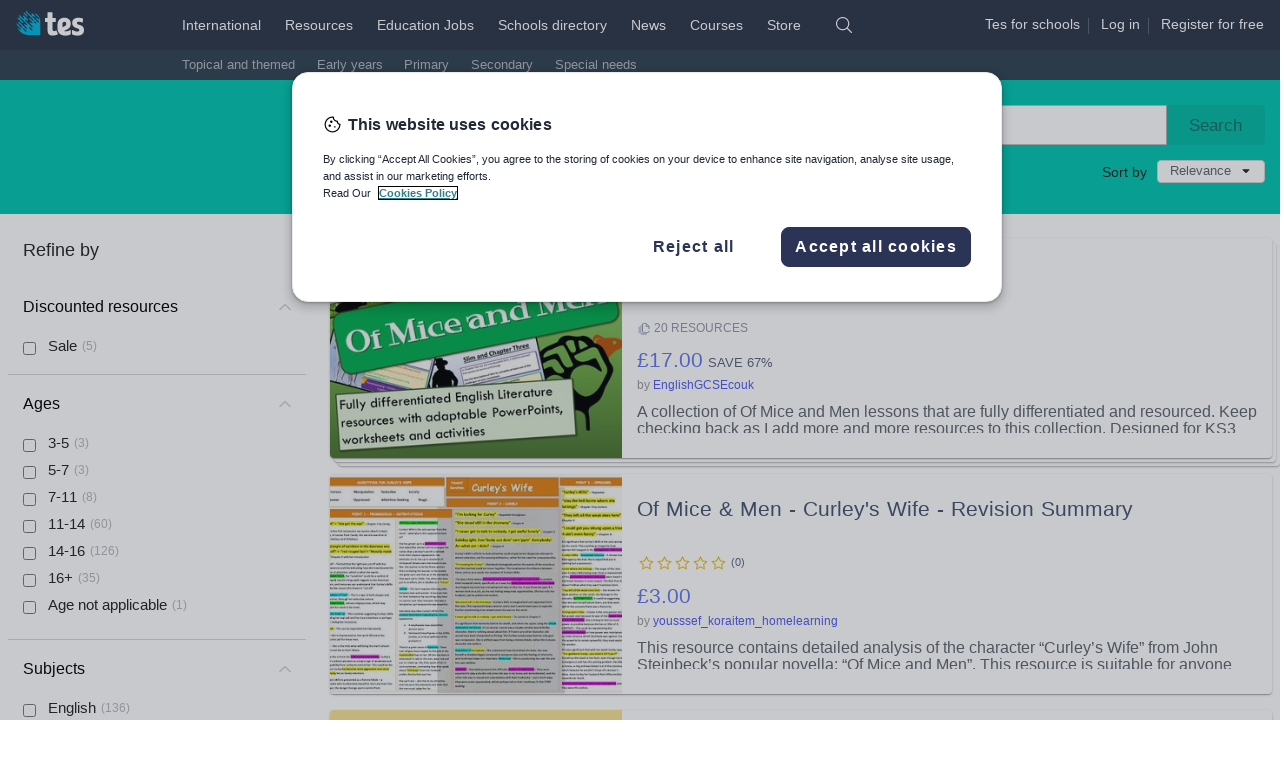

--- FILE ---
content_type: text/html
request_url: https://www.tes.com/resources/search/?&q=of%20mice%20and%20men%20curley%20s%20wife%20essay
body_size: 238414
content:
<!doctype html>
<html lang="en" class="tes-no-js toggle-canvas">
<head>
  <title>Search Tes Resources</title>
<meta charset="utf-8"/>

<meta name="verify-v1" content="MoA0dRbRAT2esbJ3ZiSAduArMrHk5i5IfXxxVTse5Kc="/>
<meta http-equiv="x-ua-compatible" content="ie=edge"/>
<meta name="viewport" content="width=device-width,minimum-scale=1,initial-scale=1,viewport-fit=cover"/>
<meta name="format-detection" content="telephone=no"/>
<!--[if IE]>
<link rel="shortcut icon" href="/cdn/vendor/library/icons-v2/favicon.ico" type="image/vnd.microsoft.icon"/>
<![endif]-->
<link rel="apple-touch-icon" href="/cdn/vendor/library/icons-v2/tes-180x180.png"/>
<link rel="icon" sizes="192x192" href="/cdn/vendor/library/icons-v2/tes-192x192.png"/>
<!-- Empty Pendo Snippet Code for http://www.tes.com, some services modify this render directly (looking at you app-resource-detail) -->
<script></script>
<script>
(function(w,d,s,l,i){w[l]=w[l]||[];w[l].push({'gtm.start':
new Date().getTime(),event:'gtm.js'});var f=d.getElementsByTagName(s)[0],
j=d.createElement(s),dl=l!='dataLayer'?'&l='+l:'';j.async=true;j.src=
'https://www.googletagmanager.com/gtm.js?id=' + i + dl;f.parentNode.insertBefore(j,f);
})(window,document,'script','dataLayer','GTM-56WRTLG');
</script>
<link cx-ignore-error="true" cx-replace-outer="" cx-server-push="" cx-bundles-raw="site-assets/base.css" href="/cdn/service-site-assets/63e874b/css/base.css" rel="stylesheet" media="all"/>
<script>document.documentElement.className += " font-loader";</script>
<script cx-replace-outer="" async="" src="/cdn/vendor/library/font-loader-2.0.13.2.min.js"></script>
<script>
  document.documentElement.classList.remove('tes-no-js');
  document.documentElement.classList.add('tes-js');
</script>
<script cx-replace-outer="true" cx-ignore-error="true" cx-server-push="" cx-bundles-raw="site-assets/common-head-utils.js" src="/cdn/service-site-assets/63e874b/js/common-head-utils.js"></script>
<link rel="preload" href="https://www.tes.com/cdn/mz/460/js/mz-sync.js" as="script" />
<script src="https://www.tes.com/cdn/mz/460/js/mz-sync.js"></script>
<script defer src="https://www.tes.com/cdn/mz/460/js/mz.js"></script>
<script>
// Switch <iframe> "src" to "data-src"
// https://my.onetrust.com/s/article/UUID-518074a1-a6da-81c3-be52-bae7685d9c94?language=en_US#UUID-518074a1-a6da-81c3-be52-bae7685d9c94_UUID-e247679f-85f0-dad0-449c-b73bcdd45a97
(function () {
  const srcRegex = /^https:\/\/(.*)?(youtube|vimeo)/i;

  function switchSrc(mutationsList) {
    for (const mutation of mutationsList) {
      if (mutation.type === "childList") {
        for (const node of mutation.addedNodes) {
          if (node.tagName === "IFRAME" && srcRegex.test(node.src)) {
            node.dataset.src = node.src;
            node.src = "";
            // Category ID: "Targetting cookies"
            // https://my.onetrust.com/s/article/UUID-8102e851-d860-d465-d8d6-b1d636d68eb9?language=en_US#UUID-8102e851-d860-d465-d8d6-b1d636d68eb9_section-idm443162174729116
            node.classList.add("optanon-category-C0004");

            var iframeDoc =
              node.contentDocument || node.contentWindow.document;

            iframeDoc.open();
            iframeDoc.write(
              `<html><head><style>html{font-family:Arial,sans-serif;}body{margin:0;padding:0;height:100%;width:100%;display:flex;justify-content:center;align-items:center;text-align:center;font-size:16px;}</style></head><body><p style="margin:0;font-size:1rem;">Please consent to cookies to view content.</p></body></html>`
            );
            iframeDoc.close();
          }
        }
      }
    }
  }

  const observer = new MutationObserver(switchSrc);
  observer.observe(document.documentElement, {
    childList: true,
    subtree: true,
  });
})();
</script>
<meta name="robots" content="noindex"/><link rel="stylesheet" data-cx-replace-outer="true" data-cx-ignore-error="true" data-cx-timeout="5s" data-cx-server-push="true" data-cx-bundles-raw="app-resource-search/main.css" href="/cdn/app-resource-search/df42518/css/main.css" media="all"/><meta name="description" content="Tes provides a range of primary and secondary school teaching resources including lesson plans, worksheets and student activities for all curriculum subjects."/><script src="https://analytics-assets.tes.com/app.bundle.js" product="tes.teachingresource" defer=""></script></head>
<body>

<header class=" masthead t-masthead" data-fragment-endpoint="/fragments/masthead-nav?logged-in&#x3D;true&amp;ajax&#x3D;true&amp;pageUrl&#x3D;/teaching-resources&amp;geo&#x3D;GB" data-fragment-status="loggedout">
  <script cx-replace-outer="true" cx-server-push="" src="/cdn/vendor/library/tes-events-sync-4.0.0.min.js"></script>
  <script async="" cx-replace-outer="true" src="/cdn/vendor/library/tes-events-4.0.0.min.js"></script>
  <script async="true" cx-replace-outer="true" src="/cdn/vendor/library/async-define/react-16.8.6_react-dom-16.8.6.min.js"></script>
  <script async="true" cx-replace-outer="true" src="/cdn/vendor/library/async-define/redux-3.7.2_react-redux-5.0.6.min.js"></script>
  <script async="true" cx-replace-outer="true" src="/cdn/vendor/library/async-define/prop-types-15.6.0.min.js"></script>  <script>
    window.TES = window.TES || {};
    TES.imageCDN = '';
    TES.siteAssetsCDN = 'https://www.tes.com/cdn/service-site-assets/63e874b/';
    TES.appAuthnApiUrl = '';
    (function (html){
      var classes = html.className.replace(/no-js/, '').replace(/noJs/, '');
      html.className = classes + ' js tes-js';
    }(document.documentElement));
  </script>  <div class="masthead__inner">
    <div class="masthead__logo">
      <a href="https://www.tes.com/" data-mz="" data-module="primary-nav" data-id="logo" class="masthead__logo-link">
        <img loading="lazy" class="masthead__logo-marker" src="https://www.tes.com/logo.svg?variation=marker-white" width="25" height="24" alt=""/>
        <img loading="lazy" class="masthead__logo-text masthead__logo-text" src="https://www.tes.com/logo.svg?theme=text" width="39" height="24" alt="Tes. For teaching."/>
      </a>
      <button type="button" class="masthead__mobile-nav-logged-out-toggle" data-toggle-class="fr-masthead-mobile-nav-logged-out-active" data-module="masthead" data-id="mobile-logged-out-menu-toggle" data-panel-class="masthead__mobile-nav-logged-out">
           <img loading="lazy" class="masthead__logo-marker" src="https://www.tes.com/logo.svg?variation=marker-white" width="25" height="24" alt=""/>
           <img loading="lazy" class="masthead__logo-text masthead__logo-text-dark" src="https://www.tes.com/logo.svg?theme=text" width="39" height="24" alt="Tes. For teaching."/>
           <img loading="lazy" class="masthead__logo-text masthead__logo-text-light" src="https://www.tes.com/logo.svg?theme=text&variation=black" width="39" height="24" alt=""/>
           <i class="masthead__mobile-nav-toggle-icon icon icon-chevron-rounded-down icon-white"></i>
           <i class="masthead__mobile-nav-toggle-icon masthead__mobile-nav-toggle-icon-dark icon icon-chevron-rounded-up icon-fiord"></i>
      </button>
      <button type="button" class="masthead__mobile-nav-logged-in-toggle" data-toggle-class="fr-masthead-mobile-nav-logged-in-active" data-remove-class="fr-masthead-mobile-my-nav-logged-in-active" data-module="masthead" data-id="mobile-logged-in-menu-toggle" data-panel-class="masthead__mobile-nav-logged-in">
           <img loading="lazy" class="masthead__logo-marker" src="https://www.tes.com/logo.svg?variation=marker-white" width="25" height="24" alt=""/>
           <img loading="lazy" class="masthead__logo-text masthead__logo-text-dark" src="https://www.tes.com/logo.svg?theme=text" width="39" height="24" alt="Tes. For teaching."/>
           <img loading="lazy" class="masthead__logo-text masthead__logo-text-light" src="https://www.tes.com/logo.svg?theme=text&variation=black" width="39" height="24" alt=""/>
           <i class="masthead__mobile-nav-toggle-icon icon icon-chevron-rounded-down icon-white"></i>
           <i class="masthead__mobile-nav-toggle-icon masthead__mobile-nav-toggle-icon-dark icon icon-chevron-rounded-up icon-fiord"></i>
      </button>    </div>
    <ul class="masthead-nav">
        <li class="masthead-nav__top-item">
          <a href="https://www.tes.com/international" class="masthead__primary-link" data-mz="" data-module="primary-nav" data-id="international">International</a>
        </li>
        <li class="masthead-nav__top-item masthead-nav__top-item--active">
          <a href="https://www.tes.com/teaching-resources" class="masthead__primary-link masthead__primary-link--active" data-mz="" data-module="primary-nav" data-id="resources">Resources</a>
            <div class="t-masthead-sub-resources masthead-sub-container masthead-sub-container--active">
              <ul class="masthead-sub-nav">
                  <li class="masthead-sub-nav__item">
                    <a href="https://www.tes.com/teaching-resources/topical-and-themed-collections" class="t-masthead-secondary-link masthead-secondary__link" data-mz="" data-module="secondary-nav" data-id="resources-topicalandthemed">Topical and themed</a>
                  </li>
                  <li class="masthead-sub-nav__item">
                    <a href="https://www.tes.com/teaching-resources/hub/early-years" class="t-masthead-secondary-link masthead-secondary__link" data-mz="" data-module="secondary-nav" data-id="resources-earlyyears">Early years</a>
                  </li>
                  <li class="masthead-sub-nav__item">
                    <a href="https://www.tes.com/teaching-resources/hub/primary" class="t-masthead-secondary-link masthead-secondary__link" data-mz="" data-module="secondary-nav" data-id="resources-primary">Primary</a>
                  </li>
                  <li class="masthead-sub-nav__item">
                    <a href="https://www.tes.com/teaching-resources/hub/secondary" class="t-masthead-secondary-link masthead-secondary__link" data-mz="" data-module="secondary-nav" data-id="resources-secondary">Secondary</a>
                  </li>
                  <li class="masthead-sub-nav__item">
                    <a href="https://www.tes.com/teaching-resources/hub/whole-school/special-educational-needs" class="t-masthead-secondary-link masthead-secondary__link" data-mz="" data-module="secondary-nav" data-id="resources-specialneeds">Special needs</a>
                  </li>
              </ul>
            </div>
        </li>
        <li class="masthead-nav__top-item">
          <a href="https://www.tes.com/jobs/" class="masthead__primary-link" data-mz="" data-module="primary-nav" data-id="jobs">Education Jobs</a>
        </li>
        <li class="masthead-nav__top-item">
          <a href="https://www.tes.com/schools-directory" class="masthead__primary-link" data-mz="" data-module="primary-nav" data-id="schools-directory">Schools directory</a>
        </li>
        <li class="masthead-nav__top-item">
          <a href="https://www.tes.com/magazine" class="masthead__primary-link" data-mz="" data-module="primary-nav" data-id="news">News</a>
        </li>
        <li class="masthead-nav__top-item">
          <a href="https://www.tes.com/institute" class="masthead__primary-link" data-mz="" data-module="primary-nav" data-id="courses">Courses</a>
        </li>
        <li class="masthead-nav__top-item">
          <a href="https://www.tes.com/store" class="masthead__primary-link" data-mz="" data-module="primary-nav" data-id="store">Store</a>
        </li>
      <li class="masthead-nav__top-item">
        <div class="masthead__search">
            <i type="button" class="icon icon-search-rebrand icon-white masthead__search-off t-masthead-search-show" data-toggle-class="fr-masthead-search-active" data-module="masthead" data-id="search-toggle" data-focus-class="js-search-input"></i>
            <i type="button" class="icon icon-close-rebrand icon-white icon-sm masthead__search-on" data-toggle-class="fr-masthead-search-active" data-module="masthead" data-id="search-toggle"></i>
            <form class="masthead__search-form" role="search" action="/search" novalidate="novalidate">
                <select class="masthead__select" name="area">
                            <option value="resources" selected="">Resources</option>
                            <option value="jobs">Education Jobs</option>
                            <option value="schools-directory">Schools directory</option>
                            <option value="news">News</option>
                </select>
                <input class="masthead__input js-search-input" type="search" placeholder="Search" name="keywords" id="keywords" required="required"/>
                <button type="submit" class="masthead__search-button"><span class="icon icon-search-rebrand icon-white">Search</span></button>
            </form>
        </div>      </li>
    </ul>
    <div class="masthead__profile">
      <div class="t-masthead-auth-links masthead__auth-links">
        <script  data-ot-ignore>
  window.TES = window.TES || {};
  window.TES.appAuthenticationCdnUrl = "https://www.tes.com/cdn/app-authentication/1fa8620/";
</script>
<script async data-ot-ignore src="https://www.tes.com/cdn/app-authentication/1fa8620/js/widget-loader.js"></script>
<link rel="prefetch" href="https://www.tes.com/cdn/app-authentication/1fa8620/js/widget-authapp.js" />
        <div class="profile_ctas">
          <span class="masthead__recruit-cta">
            <span><a class="masthead__auth-link link link--unstyled" rel="nofollow" href="/for-schools" data-mz="" data-module="masthead" data-id="jobs-recruit">Tes for schools</a></span><span class="masthead__profile-spacer"></span>
          </span>
          <span class="profile__cta login"><a class="masthead__auth-link link link--unstyled" rel="nofollow" href="/authn/sign-in?select=true" data-load-auth="sign-in" data-load-auth-reload="reload" data-load-auth-omitname="true">Log
          in</a></span><span class="masthead__profile-spacer"></span>
          <span class="profile__cta register"><a class="masthead__auth-link link link--unstyled" rel="nofollow" href="/authn/register" data-load-auth="register" data-load-auth-reload="reload" data-load-auth-omitname="true">Register
          <span class="hidden-sm hidden-xs hidden-md">for free</span></a></span>
        </div>
      </div>
    </div>  </div>
    <div id="basket-slot"></div>
  <div class="masthead__mobile-nav masthead__mobile-nav-logged-in">
    <div class="mobile-nav mobile-nav--scaled">
        <a class="mobile-nav__item js-link" href="https://www.tes.com/teaching-resources" data-mz="" data-module="logged-in-menu" data-id="resources">Resources</a>
        <a class="mobile-nav__item js-link" href="https://www.tes.com/jobs/" data-mz="" data-module="logged-in-menu" data-id="jobs">Education Jobs</a>
        <a class="mobile-nav__item js-link" href="https://www.tes.com/schools-directory" data-mz="" data-module="logged-in-menu" data-id="schools-directory">Schools directory</a>
        <a class="mobile-nav__item js-link" href="https://www.tes.com/magazine" data-mz="" data-module="logged-in-menu" data-id="news">News</a>
        <a class="mobile-nav__item js-link" href="https://www.tes.com/magazine" data-mz="" data-module="logged-in-menu" data-id="news-mag">Magazine</a>
        <a class="mobile-nav__item js-link" href="https://www.tes.com/institute" data-mz="" data-module="logged-in-menu" data-id="courses">Courses</a>
      <a class="mobile-nav__item js-link mobile-nav__item-border" href="https://www.tes.com/api/authn/sign-out-redirect" rel="nofollow" data-mz="" data-module="logged-in-menu" data-id="log-out" data-load-auth-rtn="https://www.tes.com">Log out</a>
      <a class="mobile-nav__item js-link mobile-nav__item-border" href="https://www.tes.com/help" data-mz="" data-module="logged-in-menu" data-id="help">Help</a>
    </div>  </div>
  <div class="masthead__mobile-my-nav-logged-in">
    <div class="mobile-nav mobile-nav--scrollable">
      <a class="mobile-nav__item js-link mobile-nav__item-border" href="https://www.tes.com/" data-mz="" data-module="logged-in-my-nav" data-id="home-feed">Home feed</a>
      <div class="mobile-nav__item mobile-nav__item-border">My list</div>
      <a class="mobile-nav__item js-link mobile-nav__item-sub" href="https://www.tes.com/institute/access-my-courses" rel="nofollow" data-mz="" data-module="logged-in-my-nav" data-id="courses">Courses <span data-template-render="courses"></span></a>
      <a class="mobile-nav__item js-link mobile-nav__item-sub" href="https://www.tes.com/jobs/my-jobs" rel="nofollow" data-mz="" data-module="logged-in-my-nav" data-id="my-jobs">My Jobs <span data-template-render="savedJobs"></span></a>
      <a class="mobile-nav__item js-link mobile-nav__item-sub" href="https://www.tes.com/jobs/alerts" rel="nofollow" data-mz="" data-module="logged-in-my-nav" data-id="job-alerts">Job alerts <span data-template-render="savedJobs"></span></a>
      <a class="mobile-nav__item js-link mobile-nav__item-sub" href="https://www.tes.com/member/me/career-profile/my-cv" rel="nofollow" data-mz="" data-module="logged-in-my-nav" data-id="my-cv">My CV <span data-template-render="savedJobs"></span></a>
      <a class="mobile-nav__item js-link mobile-nav__item-sub" href="https://www.tes.com/member/me/career-profile/career-preferences" rel="nofollow" data-mz="" data-module="logged-in-my-nav" data-id="career-preferences">Career preferences <span data-template-render="savedJobs"></span></a>
      <a class="mobile-nav__item js-link mobile-nav__item-sub" href="https://www.tes.com/my-resources/downloads" rel="nofollow" data-mz="" data-module="logged-in-my-nav" data-id="resources">Resources <span data-template-render="savedResources"></span></a>
      <a class="mobile-nav__item js-link mobile-nav__item-sub" href="https://www.tes.com/teaching-resources/dashboard/overview" rel="nofollow" data-mz="" data-module="logged-in-my-nav" data-id="resources">Author dashboard</a>
      <div class="mobile-nav__item mobile-nav__item-border">Settings</div>
      <a href="https://www.tes.com/member" class="mobile-nav__item mobile-nav__item-sub" rel="nofollow" data-mz="" data-module="logged-in-my-nav" data-id="profile-edit">Edit account</a>
      <a class="mobile-nav__item js-link mobile-nav__item-sub" href="https://www.tes.com/api/authn/sign-out-redirect?rtn=https://www.tes.com/" rel="nofollow" data-mz="" data-module="logged-in-my-nav" data-id="log-out" data-load-auth-rtn="https://www.tes.com/">Log out</a>
    </div>  </div>
  <div class="masthead__mobile-nav masthead__mobile-nav-logged-out">
    <div class="mobile-nav mobile-nav--scaled">
        <a class="mobile-nav__item js-link" href="https://www.tes.com/" data-mz="" data-module="logged-out-menu" data-id="home">Home</a>
        <a class="mobile-nav__item js-link mobile-nav__item-border" href="https://www.tes.com/teaching-resources" data-mz="" data-module="logged-out-menu" data-id="resources">Resources</a>
        <a class="mobile-nav__item js-link" href="https://www.tes.com/jobs/" data-mz="" data-module="logged-out-menu" data-id="jobs">Jobs</a>
        <a class="mobile-nav__item js-link" href="https://www.tes.com/schools-directory" data-mz="" data-module="logged-out-menu" data-id="schools-directory">Schools directory</a>
        <a class="mobile-nav__item js-link" href="https://www.tes.com/magazine" data-mz="" data-module="logged-out-menu" data-id="news">News</a>
        <a class="mobile-nav__item js-link" href="https://www.tes.com/magazine" data-mz="" data-module="logged-out-menu" data-id="news-mag">Magazine</a>
        <a class="mobile-nav__item js-link" href="https://www.tes.com/institute" data-mz="" data-module="logged-out-menu" data-id="courses">Courses</a>
      <a class="mobile-nav__item js-link mobile-nav__item-border mobile-nav__item-highlight" rel="nofollow" href="https://www.tes.com/authn/register" data-mz="" data-module="logged-out-menu" data-id="register">Register for free</a>
      <a class="mobile-nav__item js-link" rel="nofollow" href="https://www.tes.com/authn/sign-in?select=true" data-mz="" data-module="logged-out-menu" data-id="log-in">Log in</a>
      <a class="mobile-nav__item js-link mobile-nav__item-border" href="https://www.tes.com/help" data-mz="" data-module="logged-out-menu" data-id="help">Help</a>
    </div>  </div>
</header>
<div data-x-marketing-slot="Masthead Emergencies"></div>
<script cx-replace-outer="" cx-ignore-error="true" defer="" cx-bundles-raw="site-assets/fragment.js" src="/cdn/service-site-assets/63e874b/js/fragment.js"></script><div><div data-x-marketing-slot="Resource Search Banner"></div></div>
<div class="main-content js-main-content"><div id="app-container"><div class="" data-reactroot=""><div class="search-topbar container-fluid"><div class="search-topbar__container l-container"><section class="RegularSearch row"><div class="col-md-9 col-md-offset-3"><div><div class="search-topbar__group tds-input-group"><div role="combobox" aria-haspopup="listbox" aria-owns="react-autowhatever-1" aria-expanded="false" class="react-autosuggest__container"><input type="search" value="of mice and men curley s wife essay" autocomplete="off" aria-autocomplete="list" aria-controls="react-autowhatever-1" class="search-topbar__input tds-control js-search-input" id="resource-search" name="keywords" placeholder="Search teaching resources" maxlength="255"/><div id="react-autowhatever-1" role="listbox" class="react-autosuggest__suggestions-container"></div></div><span class="tds-input-group__btn"><button disabled="" class="tds-btn tds-btn--lg tds-btn--primary">Search</button></span></div></div></div><div class="col-md-9 col-md-offset-3 hidden-xs hidden-sm"><div class="row"><p class="search-topbar__count col-md-6">1-21 of 136 Resources</p><div class="search-topbar__filter col-md-6"><span class="search-topbar__filter-cta">Sort by</span><div class="tes-dropdown-menu"><a href="#" id="sortByButton" class="tes-btn tes-btn--secondary-gray-text tes-btn--xs js-tes-dropdown-menu-toggle" data-toggle="dropdown" aria-expanded="false" aria-haspopup="true"><span class="icon-text-container icon-text-container--right"><span class="tes-dropdown-menu__text">Relevance</span><i class="icon icon-caret-down icon-sm"></i></span></a><div class="tes-dropdown-menu__items tes-dropdown-menu__items--right" role="menu" aria-labelledby="sortByButton"><div class="tes-dropdown-menu__item tes-dropdown-menu__item--sm">Relevance</div><div class="tes-dropdown-menu__item tes-dropdown-menu__item--sm">Newest</div><div class="tes-dropdown-menu__item tes-dropdown-menu__item--sm">Highest rated</div><div class="tes-dropdown-menu__item tes-dropdown-menu__item--sm">Lowest price</div></div></div></div></div></div></section></div><section class="search-topbar__mobile-filters hidden-md hidden-lg"><ul class="list-inline"><li><a href="#" class="search-topbar__mobile-link js-toggle-search-filters"><i class="fa fa-caret-right"></i> <!-- -->Filters (<!-- -->0<!-- -->)</a></li><li><p class="search-topbar__count-mobile">136 Resources</p></li><li class="pull-right"><div class="tes-dropdown-menu"><a href="#" id="sortByMobileLink" class="search-topbar__mobile-link filter js-tes-dropdown-menu-toggle" data-toggle="dropdown" aria-expanded="false" aria-haspopup="true"><span class="icon-text-container icon-text-container--right"><span class="tes-dropdown-menu__text">Relevance</span><i class="icon icon-caret-down icon-sm"></i></span></a><div class="tes-dropdown-menu__items tes-dropdown-menu__items--right" role="menu" aria-labelledby="sortByMobileLink"><div class="tes-dropdown-menu__item tes-dropdown-menu__item--sm">Relevance</div><div class="tes-dropdown-menu__item tes-dropdown-menu__item--sm">Newest</div><div class="tes-dropdown-menu__item tes-dropdown-menu__item--sm">Highest rated</div><div class="tes-dropdown-menu__item tes-dropdown-menu__item--sm">Lowest price</div></div></div></li></ul></section></div><div><div class="l-container container-offcanvas"><section class="row row-offcanvas"><aside class="search-sidebar col-md-3"><h3 class="search-sidebar__title">Refine by</h3><div class="search-sidebar__well"><div class="collapsible-facet-group"><h3 class="search-sidebar__subtitle search-sidebar__subtitle--collapse collapsed"><button class="collapsible-clickable-btn">Discounted resources<i class="icon icon-gray icon-sm icon-chevron-up"></i></button></h3><div class="selected-facet-labels hidden"></div><div class="collapsible-panel"><div class="collapsible-content"><div><ul class="search-sidebar__list"><li class="tes-checkbox-item"><label class="tes-control-label tes-control-label--inline"><input type="checkbox" class="tes-checkbox-item__checkbox"/>Sale<span class="search-sidebar__count"> (<!-- -->5<!-- -->)</span></label></li></ul></div></div></div></div><div class="collapsible-facet-group"><h3 class="search-sidebar__subtitle search-sidebar__subtitle--collapse collapsed"><button class="collapsible-clickable-btn">Ages<i class="icon icon-gray icon-sm icon-chevron-up"></i></button></h3><div class="selected-facet-labels hidden"></div><div class="collapsible-panel"><div class="collapsible-content"><div><ul class="search-sidebar__list"><li class="tes-checkbox-item"><label class="tes-control-label tes-control-label--inline"><input type="checkbox" class="tes-checkbox-item__checkbox"/>3-5<span class="search-sidebar__count"> (<!-- -->3<!-- -->)</span></label></li><li class="tes-checkbox-item"><label class="tes-control-label tes-control-label--inline"><input type="checkbox" class="tes-checkbox-item__checkbox"/>5-7<span class="search-sidebar__count"> (<!-- -->3<!-- -->)</span></label></li><li class="tes-checkbox-item"><label class="tes-control-label tes-control-label--inline"><input type="checkbox" class="tes-checkbox-item__checkbox"/>7-11<span class="search-sidebar__count"> (<!-- -->8<!-- -->)</span></label></li><li class="tes-checkbox-item"><label class="tes-control-label tes-control-label--inline"><input type="checkbox" class="tes-checkbox-item__checkbox"/>11-14<span class="search-sidebar__count"> (<!-- -->60<!-- -->)</span></label></li><li class="tes-checkbox-item"><label class="tes-control-label tes-control-label--inline"><input type="checkbox" class="tes-checkbox-item__checkbox"/>14-16<span class="search-sidebar__count"> (<!-- -->126<!-- -->)</span></label></li><li class="tes-checkbox-item"><label class="tes-control-label tes-control-label--inline"><input type="checkbox" class="tes-checkbox-item__checkbox"/>16+<span class="search-sidebar__count"> (<!-- -->35<!-- -->)</span></label></li><li class="tes-checkbox-item"><label class="tes-control-label tes-control-label--inline"><input type="checkbox" class="tes-checkbox-item__checkbox"/>Age not applicable<span class="search-sidebar__count"> (<!-- -->1<!-- -->)</span></label></li></ul></div></div></div></div><div class="collapsible-facet-group"><h3 class="search-sidebar__subtitle search-sidebar__subtitle--collapse collapsed"><button class="collapsible-clickable-btn">Subjects<i class="icon icon-gray icon-sm icon-chevron-up"></i></button></h3><div class="selected-facet-labels hidden"></div><div class="collapsible-panel"><div class="collapsible-content"><div><ul class="search-sidebar__list"><li class="tes-checkbox-item"><label class="tes-control-label tes-control-label--inline"><input type="checkbox" class="tes-checkbox-item__checkbox"/>English<span class="search-sidebar__count"> (<!-- -->136<!-- -->)</span></label></li><li class="tes-checkbox-item"><label class="tes-control-label tes-control-label--inline"><input type="checkbox" class="tes-checkbox-item__checkbox"/>Modern foreign languages<span class="search-sidebar__count"> (<!-- -->7<!-- -->)</span></label></li><li class="tes-checkbox-item"><label class="tes-control-label tes-control-label--inline"><input type="checkbox" class="tes-checkbox-item__checkbox"/>History<span class="search-sidebar__count"> (<!-- -->1<!-- -->)</span></label></li><li class="tes-checkbox-item"><label class="tes-control-label tes-control-label--inline"><input type="checkbox" class="tes-checkbox-item__checkbox"/>Art, business and technology<span class="search-sidebar__count"> (<!-- -->1<!-- -->)</span></label></li><li class="tes-checkbox-item"><label class="tes-control-label tes-control-label--inline"><input type="checkbox" class="tes-checkbox-item__checkbox"/>Pedagogy and professional development<span class="search-sidebar__count"> (<!-- -->1<!-- -->)</span></label></li><li class="tes-checkbox-item"><label class="tes-control-label tes-control-label--inline"><input type="checkbox" class="tes-checkbox-item__checkbox"/>Whole school<span class="search-sidebar__count"> (<!-- -->4<!-- -->)</span></label></li></ul></div></div></div></div><div class="collapsible-facet-group"><h3 class="search-sidebar__subtitle search-sidebar__subtitle--collapse collapsed"><button class="collapsible-clickable-btn">School system<i class="icon icon-gray icon-sm icon-chevron-up"></i></button></h3><div class="selected-facet-labels hidden"></div><div class="collapsible-panel"><div class="collapsible-content"><div><ul class="search-sidebar__list"><li class="tes-checkbox-item"><label class="tes-control-label tes-control-label--inline"><input type="checkbox" class="tes-checkbox-item__checkbox"/>English<span class="search-sidebar__count"> (<!-- -->20<!-- -->)</span></label></li><li class="tes-checkbox-item"><label class="tes-control-label tes-control-label--inline"><input type="checkbox" class="tes-checkbox-item__checkbox"/>International<span class="search-sidebar__count"> (<!-- -->3<!-- -->)</span></label></li><li class="tes-checkbox-item"><label class="tes-control-label tes-control-label--inline"><input type="checkbox" class="tes-checkbox-item__checkbox"/>Welsh<span class="search-sidebar__count"> (<!-- -->2<!-- -->)</span></label></li><li class="tes-checkbox-item"><label class="tes-control-label tes-control-label--inline"><input type="checkbox" class="tes-checkbox-item__checkbox"/>American<span class="search-sidebar__count"> (<!-- -->1<!-- -->)</span></label></li><li class="tes-checkbox-item"><label class="tes-control-label tes-control-label--inline"><input type="checkbox" class="tes-checkbox-item__checkbox"/>Northern Irish<span class="search-sidebar__count"> (<!-- -->1<!-- -->)</span></label></li></ul></div></div></div></div><div class="collapsible-facet-group"><h3 class="search-sidebar__subtitle search-sidebar__subtitle--collapse collapsed"><button class="collapsible-clickable-btn">Curriculum<i class="icon icon-gray icon-sm icon-chevron-up"></i></button></h3><div class="selected-facet-labels hidden"></div><div class="collapsible-panel"><div class="collapsible-content"><div><ul class="search-sidebar__list"><li class="tes-checkbox-item"><label class="tes-control-label tes-control-label--inline"><input type="checkbox" class="tes-checkbox-item__checkbox"/>GCSE<span class="search-sidebar__count"> (<!-- -->13<!-- -->)</span></label></li><li class="tes-checkbox-item"><label class="tes-control-label tes-control-label--inline"><input type="checkbox" class="tes-checkbox-item__checkbox"/>International GCSE<span class="search-sidebar__count"> (<!-- -->5<!-- -->)</span></label></li><li class="tes-checkbox-item"><label class="tes-control-label tes-control-label--inline"><input type="checkbox" class="tes-checkbox-item__checkbox"/>BTEC<span class="search-sidebar__count"> (<!-- -->1<!-- -->)</span></label></li><li class="tes-checkbox-item"><label class="tes-control-label tes-control-label--inline"><input type="checkbox" class="tes-checkbox-item__checkbox"/>National Curriculum<span class="search-sidebar__count"> (<!-- -->1<!-- -->)</span></label></li><li class="tes-checkbox-item"><label class="tes-control-label tes-control-label--inline"><input type="checkbox" class="tes-checkbox-item__checkbox"/>School&#x27;s own<span class="search-sidebar__count"> (<!-- -->1<!-- -->)</span></label></li></ul></div></div></div></div><div class="collapsible-facet-group"><h3 class="search-sidebar__subtitle search-sidebar__subtitle--collapse collapsed"><button class="collapsible-clickable-btn">Awarding body<i class="icon icon-gray icon-sm icon-chevron-up"></i></button></h3><div class="selected-facet-labels hidden"></div><div class="collapsible-panel"><div class="collapsible-content"><div><ul class="search-sidebar__list"><li class="tes-checkbox-item"><label class="tes-control-label tes-control-label--inline"><input type="checkbox" class="tes-checkbox-item__checkbox"/>AQA<span class="search-sidebar__count"> (<!-- -->7<!-- -->)</span></label></li><li class="tes-checkbox-item"><label class="tes-control-label tes-control-label--inline"><input type="checkbox" class="tes-checkbox-item__checkbox"/>Edexcel<span class="search-sidebar__count"> (<!-- -->7<!-- -->)</span></label></li><li class="tes-checkbox-item"><label class="tes-control-label tes-control-label--inline"><input type="checkbox" class="tes-checkbox-item__checkbox"/>WJEC/Eduqas<span class="search-sidebar__count"> (<!-- -->2<!-- -->)</span></label></li><li class="tes-checkbox-item"><label class="tes-control-label tes-control-label--inline"><input type="checkbox" class="tes-checkbox-item__checkbox"/>CCEA<span class="search-sidebar__count"> (<!-- -->1<!-- -->)</span></label></li></ul></div></div></div></div><div class="collapsible-facet-group"><h3 class="search-sidebar__subtitle search-sidebar__subtitle--collapse collapsed"><button class="collapsible-clickable-btn">Featured<i class="icon icon-gray icon-sm icon-chevron-up"></i></button></h3><div class="selected-facet-labels hidden"></div><div class="collapsible-panel"><div class="collapsible-content"><div><ul class="search-sidebar__list"><li class="tes-checkbox-item"><label class="tes-control-label tes-control-label--inline"><input type="checkbox" class="tes-checkbox-item__checkbox"/>Resource Bundles<span class="search-sidebar__count"> (<!-- -->8<!-- -->)</span></label></li></ul></div></div></div></div><div class="collapsible-facet-group"><h3 class="search-sidebar__subtitle search-sidebar__subtitle--collapse"><button class="collapsible-clickable-btn">Resource types<i class="icon icon-gray icon-sm icon-chevron-down"></i></button></h3><div class="selected-facet-labels"></div><div class="collapsible-panel"><div class="collapsible-content"><div><ul class="search-sidebar__list"><li class="tes-checkbox-item"><label class="tes-control-label tes-control-label--inline"><input type="checkbox" class="tes-checkbox-item__checkbox"/>Activity<span class="search-sidebar__count"> (<!-- -->26<!-- -->)</span></label></li><li class="tes-checkbox-item"><label class="tes-control-label tes-control-label--inline"><input type="checkbox" class="tes-checkbox-item__checkbox"/>Other<span class="search-sidebar__count"> (<!-- -->26<!-- -->)</span></label></li><li class="tes-checkbox-item"><label class="tes-control-label tes-control-label--inline"><input type="checkbox" class="tes-checkbox-item__checkbox"/>Lesson (complete)<span class="search-sidebar__count"> (<!-- -->21<!-- -->)</span></label></li><li class="tes-checkbox-item"><label class="tes-control-label tes-control-label--inline"><input type="checkbox" class="tes-checkbox-item__checkbox"/>Worksheet<span class="search-sidebar__count"> (<!-- -->19<!-- -->)</span></label></li><li class="tes-checkbox-item"><label class="tes-control-label tes-control-label--inline"><input type="checkbox" class="tes-checkbox-item__checkbox"/>Assessment and revision<span class="search-sidebar__count"> (<!-- -->17<!-- -->)</span></label></li><li class="tes-checkbox-item"><label class="tes-control-label tes-control-label--inline"><input type="checkbox" class="tes-checkbox-item__checkbox"/>Worksheet/Activity<span class="search-sidebar__count"> (<!-- -->16<!-- -->)</span></label></li><li class="tes-checkbox-item"><label class="tes-control-label tes-control-label--inline"><input type="checkbox" class="tes-checkbox-item__checkbox"/>Unit of work<span class="search-sidebar__count"> (<!-- -->14<!-- -->)</span></label></li><li class="tes-checkbox-item"><label class="tes-control-label tes-control-label--inline"><input type="checkbox" class="tes-checkbox-item__checkbox"/>Lesson plan<span class="search-sidebar__count"> (<!-- -->13<!-- -->)</span></label></li><li class="tes-checkbox-item"><label class="tes-control-label tes-control-label--inline"><input type="checkbox" class="tes-checkbox-item__checkbox"/>Revision<span class="search-sidebar__count"> (<!-- -->10<!-- -->)</span></label></li><li class="tes-checkbox-item"><label class="tes-control-label tes-control-label--inline"><input type="checkbox" class="tes-checkbox-item__checkbox"/>Whole lesson<span class="search-sidebar__count"> (<!-- -->6<!-- -->)</span></label></li><li class="checkbox"><a href="#" class="text text--sm link link--colored">Show <!-- -->8<!-- --> more <i class="icon icon-caret-down icon-blue"></i></a></li></ul></div></div></div></div><div class="collapsible-facet-group"><h3 class="search-sidebar__subtitle search-sidebar__subtitle--collapse"><button class="collapsible-clickable-btn">File types<i class="icon icon-gray icon-sm icon-chevron-down"></i></button></h3><div class="selected-facet-labels"></div><div class="collapsible-panel"><div class="collapsible-content"><div><ul class="search-sidebar__list"><li class="tes-checkbox-item"><label class="tes-control-label tes-control-label--inline"><input type="checkbox" class="tes-checkbox-item__checkbox"/>Word<span class="search-sidebar__count"> (<!-- -->76<!-- -->)</span></label></li><li class="tes-checkbox-item"><label class="tes-control-label tes-control-label--inline"><input type="checkbox" class="tes-checkbox-item__checkbox"/>PowerPoint<span class="search-sidebar__count"> (<!-- -->52<!-- -->)</span></label></li><li class="tes-checkbox-item"><label class="tes-control-label tes-control-label--inline"><input type="checkbox" class="tes-checkbox-item__checkbox"/>PDF<span class="search-sidebar__count"> (<!-- -->35<!-- -->)</span></label></li><li class="tes-checkbox-item"><label class="tes-control-label tes-control-label--inline"><input type="checkbox" class="tes-checkbox-item__checkbox"/>Other<span class="search-sidebar__count"> (<!-- -->10<!-- -->)</span></label></li><li class="tes-checkbox-item"><label class="tes-control-label tes-control-label--inline"><input type="checkbox" class="tes-checkbox-item__checkbox"/>Zip<span class="search-sidebar__count"> (<!-- -->9<!-- -->)</span></label></li><li class="tes-checkbox-item"><label class="tes-control-label tes-control-label--inline"><input type="checkbox" class="tes-checkbox-item__checkbox"/>Image<span class="search-sidebar__count"> (<!-- -->1<!-- -->)</span></label></li><li class="tes-checkbox-item"><label class="tes-control-label tes-control-label--inline"><input type="checkbox" class="tes-checkbox-item__checkbox"/>Publisher<span class="search-sidebar__count"> (<!-- -->1<!-- -->)</span></label></li><li class="tes-checkbox-item"><label class="tes-control-label tes-control-label--inline"><input type="checkbox" class="tes-checkbox-item__checkbox"/>Smartboard<span class="search-sidebar__count"> (<!-- -->1<!-- -->)</span></label></li><li class="tes-checkbox-item"><label class="tes-control-label tes-control-label--inline"><input type="checkbox" class="tes-checkbox-item__checkbox"/>Video<span class="search-sidebar__count"> (<!-- -->1<!-- -->)</span></label></li><li class="tes-checkbox-item"><label class="tes-control-label tes-control-label--inline"><input type="checkbox" class="tes-checkbox-item__checkbox"/>Video (MPEG)<span class="search-sidebar__count"> (<!-- -->1<!-- -->)</span></label></li><li class="checkbox"><a href="#" class="text text--sm link link--colored">Show <!-- -->1<!-- --> more <i class="icon icon-caret-down icon-blue"></i></a></li></ul></div></div></div></div></div></aside><main class="search-content col-md-9"><div><div><div class="margin-bottom-ml" data-x-marketing-slot="Resource sponsored search slot"></div></div><div class="resources-search-container"><div class="row mb-3"><div class="col-sm-6 col-sm-12 mb-2"><article class="resource-card resource-card--bundle "><div class="resource-card__container resource-card__container--sm show-quick-view resource-card__container--bundle"><div class="resource-card__recommended"><span class="resource-card__recommended-txt" style="background-color:#ff8200;color:#fff">Bundle</span></div><div class="resource-card__quick-view-container"><a class="resource-card__media-object-container resource-card__media-object-container--sm" href="/teaching-resource/of-mice-and-men-bundle-11959945" data-mz="" data-position="1" data-search-result-page="1" data-search-text="Of Mice and Men"><img class="resource-card__media-object" alt="Of Mice and Men" src="https://l.imgt.es/resource-preview-imgs/5239ad22-3c06-4b06-b212-f51de48f11b7%2FCover.crop_959x720_0%2C0.preview.png?profile=res-img-med-legacy-v2" loading="lazy"/></a><span class="js-quick-view-toggle resource-card__quick-view" data-name="search.quick_view" data-product-area="resources" data-tracking-event="click" data-entity-type="resource" data-entity-id="11959945">Quick View</span></div><div class="resource-card__media-body resource-card__media-body--sm"><figure class="resource-card__avatar"><a href="/teaching-resources/shop/EnglishGCSEcouk" data-mz="true"></a><span class="author"><a class="author__link" href="/teaching-resources/shop/EnglishGCSEcouk" data-mz="true">EnglishGCSEcouk</a></span></figure><h4 class="resource-card__media-heading resource-card__media-heading--sm"><a class="resource-card__media-heading-link" href="/teaching-resource/of-mice-and-men-bundle-11959945" data-mz="" data-position="1" data-search-result-page="1" data-search-text="Of Mice and Men">Of Mice and Men</a></h4><div class="resource-card__meta"><div class="resource-card__media-footer__list resource-card__media-footer__list--sm resource-card__media-footer__list--aside resource-card__media-footer__list--paid "><span class="resource-card__media-footer__currency resource-card__media-footer__currency--sm"></span><span class="resource-card__media-footer__price resource-card__media-footer__price--sm ">£17.00</span><span class="resource-card__discount">Save 67%</span></div><span class="resource-card__media-footer__text">20<!-- --> Resources</span></div><div class="resource-card__media-description resource-card__media-description--sm">A collection of Of Mice and Men lessons that are fully differentiated and resourced. Keep checking back as I add more and more resources to this collection.
Designed for KS3 but adaptable for GCSE.
This bundle includes lessons on:

Introduction and Historical Context
Chapter One
Chapter Two
Curley
Curley’s Wife
Assessment Preparation
Slim and Chapter Three
Assessment Lesson/Review
Analyzing Structure
Creative Writing
Women in Context
Grammar and Punctuation Workshop
Model Essay
Escape Room Lesson
Crooks in Chapter Four
Curley’s Wife and Crooks in Chapter Four
Lennie and Curley’s Wife
Comparing Settings in Chapters One and Six
The Ending

We’ve also added in a Scheme of Work document that is free to download.
</div></div></div></article></div><div class="col-sm-6 col-sm-12 mb-2"><article class="resource-card  "><div class="resource-card__container resource-card__container--sm show-quick-view "><div class="resource-card__quick-view-container"><a class="resource-card__media-object-container resource-card__media-object-container--sm" href="/teaching-resource/of-mice-and-men-curley-s-wife-revision-summary-13029606" data-mz="" data-position="1" data-search-result-page="1" data-search-text="Of Mice &amp; Men - Curley&#x27;s Wife - Revision Summary"><img class="resource-card__media-object" alt="Of Mice &amp; Men - Curley&#x27;s Wife - Revision Summary" src="https://l.imgt.es/resource-preview-imgs/c59fcc27-100c-429e-b886-dbcfdca9fef1%2Funnamed1.crop_482x362_15%2C0.preview.png?profile=res-img-med-legacy-v2" loading="lazy"/></a><span class="js-quick-view-toggle resource-card__quick-view" data-name="search.quick_view" data-product-area="resources" data-tracking-event="click" data-entity-type="resource" data-entity-id="13029606">Quick View</span></div><div class="resource-card__media-body resource-card__media-body--sm"><figure class="resource-card__avatar"><a href="/teaching-resources/shop/yousssef_koraitem_homelearning" data-mz="true"></a><span class="author"><a class="author__link" href="/teaching-resources/shop/yousssef_koraitem_homelearning" data-mz="true">yousssef_koraitem_homelearning</a></span></figure><h4 class="resource-card__media-heading resource-card__media-heading--sm"><a class="resource-card__media-heading-link" href="/teaching-resource/of-mice-and-men-curley-s-wife-revision-summary-13029606" data-mz="" data-position="1" data-search-result-page="1" data-search-text="Of Mice &amp; Men - Curley&#x27;s Wife - Revision Summary">Of Mice &amp; Men - Curley&#x27;s Wife - Revision Summary</a></h4><div class="resource-card__meta"><div class="resource-card__media-footer__list resource-card__media-footer__list--sm resource-card__media-footer__list--aside resource-card__media-footer__list--paid "><span class="resource-card__media-footer__currency resource-card__media-footer__currency--sm"></span><span class="resource-card__media-footer__price resource-card__media-footer__price--sm ">£3.00</span></div><div class="rating"><span class="rating__number rating__number--right rating__number--visible"><i class="rating__icon rating__icon--sm icon icon-star-o icon-yellow"></i><i class="rating__icon rating__icon--sm icon icon-star-o icon-yellow"></i><i class="rating__icon rating__icon--sm icon icon-star-o icon-yellow"></i><i class="rating__icon rating__icon--sm icon icon-star-o icon-yellow"></i><i class="rating__icon rating__icon--sm icon icon-star-o icon-yellow"></i> (<!-- -->0<!-- -->)</span></div></div><div class="resource-card__media-description resource-card__media-description--sm">This resource contains detailed analysis of the character “Curley’s Wife” from John Steinbeck’s popular novella: “Of Mice and Men”.
This resource is suitable for anyone reading the novella. For (I)GCSE students, it contains everything you need to meet all the difference Assessment Objectives, including character analysis, linkage across the novella, character relationships, and most important, highly significant contextual points.
The resource is made to be visually appealing for the information to stick in all student’s minds. It is also color coded for that exact reason.
Pink - Contextual Points
Blue - Significant Character Analysis
Green - Alternative Interpretations
For any inquiries regarding this resource, please contact me at: youssef.koraitem@gmail.com
</div></div></div></article></div><div class="col-sm-6 col-sm-12 mb-2"><article class="resource-card  "><div class="resource-card__container resource-card__container--sm show-quick-view "><div class="resource-card__quick-view-container"><a class="resource-card__media-object-container resource-card__media-object-container--sm" href="/teaching-resource/of-mice-and-men-chapter-5-12438488" data-mz="" data-position="1" data-search-result-page="1" data-search-text="Of Mice and Men: Chapter 5"><img class="resource-card__media-object" alt="Of Mice and Men: Chapter 5" src="https://l.imgt.es/resource-imgs/12438488%2Furl%3Fwidth%3D500%26height%3D500%26version%3D1760302678256?profile=res-img-med-legacy-v2" loading="lazy"/></a><span class="js-quick-view-toggle resource-card__quick-view" data-name="search.quick_view" data-product-area="resources" data-tracking-event="click" data-entity-type="resource" data-entity-id="12438488">Quick View</span></div><div class="resource-card__media-body resource-card__media-body--sm"><figure class="resource-card__avatar"><a href="/teaching-resources/shop/MrGradgrind" data-mz="true"></a><span class="author"><a class="author__link" href="/teaching-resources/shop/MrGradgrind" data-mz="true">MrGradgrind</a></span></figure><h4 class="resource-card__media-heading resource-card__media-heading--sm"><a class="resource-card__media-heading-link" href="/teaching-resource/of-mice-and-men-chapter-5-12438488" data-mz="" data-position="1" data-search-result-page="1" data-search-text="Of Mice and Men: Chapter 5">Of Mice and Men: Chapter 5</a></h4><div class="resource-card__meta"><div class="resource-card__media-footer__list resource-card__media-footer__list--sm resource-card__media-footer__list--aside resource-card__media-footer__list--paid "><span class="resource-card__media-footer__currency resource-card__media-footer__currency--sm"></span><span class="resource-card__media-footer__price resource-card__media-footer__price--sm ">£3.50</span></div><div class="rating"><span class="rating__number rating__number--right rating__number--visible"><i class="rating__icon rating__icon--sm icon icon-star-o icon-yellow"></i><i class="rating__icon rating__icon--sm icon icon-star-o icon-yellow"></i><i class="rating__icon rating__icon--sm icon icon-star-o icon-yellow"></i><i class="rating__icon rating__icon--sm icon icon-star-o icon-yellow"></i><i class="rating__icon rating__icon--sm icon icon-star-o icon-yellow"></i> (<!-- -->0<!-- -->)</span></div></div><div class="resource-card__media-description resource-card__media-description--sm">These two lessons explores Chapter 5 of John Steinbeck’s ‘Of Mice and Men’.
After reflecting on the role of women during the Great Depression, students are encouraged to think about Curley’s wife, considering her dual role as a both a ‘femme fatale’ and a vulnerable victim. We look closely at her shattered Hollywood dreams and the intimate connection she forms momentarily with Lennie. Curley’s wife’s death is considered in detail, with pupils reflecting on the tragedy of this moment and its implications for other characters. Key vocabulary for describing Curley’s wife with precision and sophistication is explored before students are given an analytical writing task. A detailed model paragraph is shown as an exemplar.
The key themes of dreams and hope are considered alongside this fatal turning point in George and Lennie’s dream. We also consider how Candy is presented in this moment - his final appearance in the novella - and wonder how the ‘hunt’ for Lennie will unfold. A non-fiction creative task is included for students at the end of the lesson.
The first lesson is 17 slides; the second lesson is 12 slides.
Questions, discussion points, and tasks are included for students. A copy of the extract is also included.
Page numbers (included in the lesson titles and in quotations) are in reference to the Penguin Modern Classics edition (light blue spine).
Ideal for upper-KS3 or GCSE students.
PowerPoints are saved as PDFs.
</div></div></div></article></div><div><div class="resource-ad-card-marketing-slot" data-x-marketing-slot="Resource ad card slot"></div></div><div class="col-sm-6 col-sm-12 mb-2"><article class="resource-card  "><div class="resource-card__container resource-card__container--sm show-quick-view "><div class="resource-card__quick-view-container"><a class="resource-card__media-object-container resource-card__media-object-container--sm" href="/teaching-resource/chapter-2-of-mice-and-men-analysing-curley-and-curley-s-wife-12021046" data-mz="" data-position="1" data-search-result-page="1" data-search-text="Chapter 2 Of Mice and Men - analysing Curley and Curley&#x27;s Wife"><img class="resource-card__media-object" alt="Chapter 2 Of Mice and Men - analysing Curley and Curley&#x27;s Wife" src="https://l.imgt.es/resource-imgs/12021046%2Furl%3Fwidth%3D500%26height%3D500%26version%3D1728714339695?profile=res-img-med-legacy-v2" loading="lazy"/></a><span class="js-quick-view-toggle resource-card__quick-view" data-name="search.quick_view" data-product-area="resources" data-tracking-event="click" data-entity-type="resource" data-entity-id="12021046">Quick View</span></div><div class="resource-card__media-body resource-card__media-body--sm"><figure class="resource-card__avatar"><a href="/teaching-resources/shop/HMBenglishresources1984" data-mz="true"></a><span class="author"><a class="author__link" href="/teaching-resources/shop/HMBenglishresources1984" data-mz="true">HMBenglishresources1984</a></span></figure><h4 class="resource-card__media-heading resource-card__media-heading--sm"><a class="resource-card__media-heading-link" href="/teaching-resource/chapter-2-of-mice-and-men-analysing-curley-and-curley-s-wife-12021046" data-mz="" data-position="1" data-search-result-page="1" data-search-text="Chapter 2 Of Mice and Men - analysing Curley and Curley&#x27;s Wife">Chapter 2 Of Mice and Men - analysing Curley and Curley&#x27;s Wife</a></h4><div class="resource-card__meta"><div class="resource-card__media-footer__list resource-card__media-footer__list--sm resource-card__media-footer__list--aside resource-card__media-footer__list--paid "><span class="resource-card__media-footer__currency resource-card__media-footer__currency--sm"></span><span class="resource-card__media-footer__price resource-card__media-footer__price--sm ">£3.00</span></div><div class="rating"><span class="rating__number rating__number--right rating__number--visible"><i class="rating__icon rating__icon--sm icon icon-star-o icon-yellow"></i><i class="rating__icon rating__icon--sm icon icon-star-o icon-yellow"></i><i class="rating__icon rating__icon--sm icon icon-star-o icon-yellow"></i><i class="rating__icon rating__icon--sm icon icon-star-o icon-yellow"></i><i class="rating__icon rating__icon--sm icon icon-star-o icon-yellow"></i> (<!-- -->0<!-- -->)</span></div></div><div class="resource-card__media-description resource-card__media-description--sm">2 lessons on Chapter 2 analysing the initial presentation of Curley and Curley’s Wife in Chapter 2 with success criteria, writing frames, model paragraphs, extension activities and accompanying worksheets.
Also includes a high level model answer on Curley’s Wife.
Also includes an essay plan for analysing how Curley’s Wife is presented across the whole novel.
</div></div></div></article></div><div class="col-sm-6 col-sm-12 mb-2"><article class="resource-card  "><div class="resource-card__container resource-card__container--sm show-quick-view "><div class="resource-card__quick-view-container"><a class="resource-card__media-object-container resource-card__media-object-container--sm" href="/teaching-resource/of-mice-and-men-curley-s-wife-11983338" data-mz="" data-position="1" data-search-result-page="1" data-search-text="Of Mice and Men - Curley&#x27;s Wife"><img class="resource-card__media-object" alt="Of Mice and Men - Curley&#x27;s Wife" src="https://l.imgt.es/resource-preview-imgs/4b30e5e4-637f-4077-a301-3916b2b63d9d%2FSlide1.crop_960x718_0%2C0.preview.PNG?profile=res-img-med-legacy-v2" loading="lazy"/></a><span class="js-quick-view-toggle resource-card__quick-view" data-name="search.quick_view" data-product-area="resources" data-tracking-event="click" data-entity-type="resource" data-entity-id="11983338">Quick View</span></div><div class="resource-card__media-body resource-card__media-body--sm"><figure class="resource-card__avatar"><a href="/teaching-resources/shop/EnglishGCSEcouk" data-mz="true"></a><span class="author"><a class="author__link" href="/teaching-resources/shop/EnglishGCSEcouk" data-mz="true">EnglishGCSEcouk</a></span></figure><h4 class="resource-card__media-heading resource-card__media-heading--sm"><a class="resource-card__media-heading-link" href="/teaching-resource/of-mice-and-men-curley-s-wife-11983338" data-mz="" data-position="1" data-search-result-page="1" data-search-text="Of Mice and Men - Curley&#x27;s Wife">Of Mice and Men - Curley&#x27;s Wife</a></h4><div class="resource-card__meta"><div class="resource-card__media-footer__list resource-card__media-footer__list--sm resource-card__media-footer__list--aside resource-card__media-footer__list--paid "><span class="resource-card__media-footer__currency resource-card__media-footer__currency--sm"></span><span class="resource-card__media-footer__price resource-card__media-footer__price--sm ">£3.00</span></div><div class="rating"><span class="rating__number rating__number--right rating__number--visible"><i class="rating__icon rating__icon--sm icon icon-star-o icon-yellow"></i><i class="rating__icon rating__icon--sm icon icon-star-o icon-yellow"></i><i class="rating__icon rating__icon--sm icon icon-star-o icon-yellow"></i><i class="rating__icon rating__icon--sm icon icon-star-o icon-yellow"></i><i class="rating__icon rating__icon--sm icon icon-star-o icon-yellow"></i> (<!-- -->0<!-- -->)</span></div></div><div class="resource-card__media-description resource-card__media-description--sm">We look at Of Mice and Men and Chapter Two, with a focus how Steinbeck introduces the new character of Curley’s wife, Additionally, we consider how social and historical context impact on the presentation of Curley’s wife. A really useful lesson for students preparing for Literature exams but easily adaptable for younger students as well. Fully differentiated and resourced.
</div></div></div></article></div><div class="col-sm-6 col-sm-12 mb-2"><article class="resource-card  "><div class="resource-card__container resource-card__container--sm show-quick-view "><div class="resource-card__quick-view-container"><a class="resource-card__media-object-container resource-card__media-object-container--sm" href="/teaching-resource/of-mice-and-men-chapter-2-12438461" data-mz="" data-position="1" data-search-result-page="1" data-search-text="Of Mice and Men: Chapter 2"><img class="resource-card__media-object" alt="Of Mice and Men: Chapter 2" src="https://l.imgt.es/resource-imgs/12438461%2Furl%3Fwidth%3D500%26height%3D500%26version%3D1760292083674?profile=res-img-med-legacy-v2" loading="lazy"/></a><span class="js-quick-view-toggle resource-card__quick-view" data-name="search.quick_view" data-product-area="resources" data-tracking-event="click" data-entity-type="resource" data-entity-id="12438461">Quick View</span></div><div class="resource-card__media-body resource-card__media-body--sm"><figure class="resource-card__avatar"><a href="/teaching-resources/shop/MrGradgrind" data-mz="true"></a><span class="author"><a class="author__link" href="/teaching-resources/shop/MrGradgrind" data-mz="true">MrGradgrind</a></span></figure><h4 class="resource-card__media-heading resource-card__media-heading--sm"><a class="resource-card__media-heading-link" href="/teaching-resource/of-mice-and-men-chapter-2-12438461" data-mz="" data-position="1" data-search-result-page="1" data-search-text="Of Mice and Men: Chapter 2">Of Mice and Men: Chapter 2</a></h4><div class="resource-card__meta"><div class="resource-card__media-footer__list resource-card__media-footer__list--sm resource-card__media-footer__list--aside resource-card__media-footer__list--paid "><span class="resource-card__media-footer__currency resource-card__media-footer__currency--sm"></span><span class="resource-card__media-footer__price resource-card__media-footer__price--sm ">£3.60</span></div><div class="rating"><span class="rating__number rating__number--right rating__number--visible"><i class="rating__icon rating__icon--sm icon icon-star-o icon-yellow"></i><i class="rating__icon rating__icon--sm icon icon-star-o icon-yellow"></i><i class="rating__icon rating__icon--sm icon icon-star-o icon-yellow"></i><i class="rating__icon rating__icon--sm icon icon-star-o icon-yellow"></i><i class="rating__icon rating__icon--sm icon icon-star-o icon-yellow"></i> (<!-- -->0<!-- -->)</span></div></div><div class="resource-card__media-description resource-card__media-description--sm">These two lessons explore Chapter 2 of John Steinbeck’s ‘Of Mice and Men’.
Students are encouraged to think about George and Lennie’s arrival at the ranch and how Steinbeck foreshadows future events in the novella. Close linguistic analysis of the bunkhouse is included. The majority of the text’s key characters are introduced in this chapter and students are invited to consider Steinbeck’s characterisation of each of them, paying close attention to their symbolism against the backdrop of the Great Depression.
Pupils are encouraged to analyse Curley’s character in depth. Key vocabulary is explored to facilitate sophisticated analysis, before an example paragraph is shown in response to an analytical question. Pupils then have a go at writing about Curley themselves.
Pupils also consider Curley’s Wife carefully, questioning the misogynistic culture which gives rise to the men’s comments about her. We try to offer a more sympathetic reading, acknowledging the complexity of her character. Pupils then have to think about the potential symbolism of Candy’s dog.
The first lesson is 16 slides; the second lesson is 12 slides.
Questions, discussion points, and tasks are included for students. A worksheet, encouraging pupils to think about each of the characters symbolically, is also included. Also included is a ‘vocabulary challenge’ sheet for pupils to hold onto (sticking into their books/folders) while studying this novella. It encourages them to use precise and sophisticated vocabulary when discussing and analysing the text, ticking off each word once they have used it successfully.
Page numbers (included in the lesson titles and in quotations) are in reference to the Penguin Modern Classics edition (light blue spine).
Ideal for upper-KS3 or GCSE students.
PowerPoints are saved as PDFs.
</div></div></div></article></div><div class="col-sm-6 col-sm-12 margin-bottom-ml"><div key="talent-widget" id="tc-widget-resource-search">undefined</div></div><div class="col-sm-6 col-sm-12 mb-2"><article class="resource-card  "><div class="resource-card__container resource-card__container--sm show-quick-view "><div class="resource-card__quick-view-container"><a class="resource-card__media-object-container resource-card__media-object-container--sm" href="/teaching-resource/of-mice-and-men-comprehension-activity-booklet-11701462" data-mz="" data-position="1" data-search-result-page="1" data-search-text="Of Mice and Men Comprehension Activity Booklet!"><img class="resource-card__media-object" alt="Of Mice and Men Comprehension Activity Booklet!" src="https://l.imgt.es/resource-imgs/11701462%2Furl%3Fwidth%3D500%26height%3D500%26version%3D1747776937158?profile=res-img-med-legacy-v2" loading="lazy"/></a><span class="js-quick-view-toggle resource-card__quick-view" data-name="search.quick_view" data-product-area="resources" data-tracking-event="click" data-entity-type="resource" data-entity-id="11701462">Quick View</span></div><div class="resource-card__media-body resource-card__media-body--sm"><figure class="resource-card__avatar"><a href="/teaching-resources/shop/TandLGuru" data-mz="true"></a><span class="author"><a class="author__link" href="/teaching-resources/shop/TandLGuru" data-mz="true">TandLGuru</a></span></figure><h4 class="resource-card__media-heading resource-card__media-heading--sm"><a class="resource-card__media-heading-link" href="/teaching-resource/of-mice-and-men-comprehension-activity-booklet-11701462" data-mz="" data-position="1" data-search-result-page="1" data-search-text="Of Mice and Men Comprehension Activity Booklet!">Of Mice and Men Comprehension Activity Booklet!</a></h4><div class="resource-card__meta"><div class="resource-card__media-footer__list resource-card__media-footer__list--sm resource-card__media-footer__list--aside resource-card__media-footer__list--paid "><span class="resource-card__media-footer__currency resource-card__media-footer__currency--sm"></span><span class="resource-card__media-footer__price resource-card__media-footer__price--sm ">£3.00</span></div><div class="rating"><span class="rating__number rating__number--right rating__number--visible"><i class="rating__icon rating__icon--sm icon icon-star icon-yellow"></i><i class="rating__icon rating__icon--sm icon icon-star icon-yellow"></i><i class="rating__icon rating__icon--sm icon icon-star icon-yellow"></i><i class="rating__icon rating__icon--sm icon icon-star icon-yellow"></i><i class="rating__icon rating__icon--sm icon icon-star icon-yellow"></i> (<!-- -->5<!-- -->)</span></div></div><div class="resource-card__media-description resource-card__media-description--sm">This resource booklet contains a wide range of age-appropriate, engaging, and meaningful comprehension activities for use throughout the reading of John Steinbeck’s ‘Of Mice and Men.’ Teachers have found them particularly useful in exam revision, comprehension tasks, or guided reading sessions. They are perfect for aiding the progress of students towards meeting the KS4 expectations within the new National Curriculum framework - this makes the tasks suitable for all examining bodies. Students have found these resources extremely engaging, and for teachers there is explicit information within each task regarding which comprehension strands the task is designed to demonstrate. They also relate to key extracts, characters, and themes from the story, ensuring that students gain a deep understanding of the text.
Activities within the booklet include:
- ‘Context: The Great Depression’ - to aid students with ‘Drawing on knowledge of the purpose, audience and context of the writing, including its social, historical and cultural context and the literary tradition to which it belongs, to inform evaluation;’
- ‘Steinbeck’s Description’ - to aid students with ‘Analysing a writer’s choice of vocabulary, form, grammatical and structural features, and evaluating their effectiveness and impact;’
- ‘Curley’s Wife’ - to aid students with ‘Seeking evidence in the text to support a point of view, including justifying inferences with evidence;’
- ‘Editing the Text’ - to aid students with ‘Making an informed personal response, recognising that other responses to a text are possible and evaluating these.’
Plus many, many more activities (the booklet is around 30 pages in length!) I’ve also added it as a PDF in case the formatting differs on your computer.
All images are licensed for commercial use, and are cited on a separate document (included).
</div></div></div></article></div><div class="col-sm-6 col-sm-12 mb-2"><article class="resource-card  "><div class="resource-card__container resource-card__container--sm show-quick-view "><div class="resource-card__quick-view-container"><a class="resource-card__media-object-container resource-card__media-object-container--sm" href="/teaching-resource/of-mice-and-men-curley-s-wife-exemplar-essay-12785886" data-mz="" data-position="1" data-search-result-page="1" data-search-text="Of Mice and Men - Curley&#x27;s Wife Exemplar Essay"><img class="resource-card__media-object" alt="Of Mice and Men - Curley&#x27;s Wife Exemplar Essay" src="https://l.imgt.es/resource-imgs/12785886%2Furl%3Fwidth%3D500%26height%3D500%26version%3D1714600593249?profile=res-img-med-legacy-v2" loading="lazy"/></a><span class="js-quick-view-toggle resource-card__quick-view" data-name="search.quick_view" data-product-area="resources" data-tracking-event="click" data-entity-type="resource" data-entity-id="12785886">Quick View</span></div><div class="resource-card__media-body resource-card__media-body--sm"><figure class="resource-card__avatar"><a href="/teaching-resources/shop/MrHowellsPHS" data-mz="true"></a><span class="author"><a class="author__link" href="/teaching-resources/shop/MrHowellsPHS" data-mz="true">MrHowellsPHS</a></span></figure><h4 class="resource-card__media-heading resource-card__media-heading--sm"><a class="resource-card__media-heading-link" href="/teaching-resource/of-mice-and-men-curley-s-wife-exemplar-essay-12785886" data-mz="" data-position="1" data-search-result-page="1" data-search-text="Of Mice and Men - Curley&#x27;s Wife Exemplar Essay">Of Mice and Men - Curley&#x27;s Wife Exemplar Essay</a></h4><div class="resource-card__meta"><div class="resource-card__media-footer__list resource-card__media-footer__list--sm resource-card__media-footer__list--aside resource-card__media-footer__list--paid "><span class="resource-card__media-footer__currency resource-card__media-footer__currency--sm"></span><span class="resource-card__media-footer__price resource-card__media-footer__price--sm ">£2.00</span></div><div class="rating"><span class="rating__number rating__number--right rating__number--visible"><i class="rating__icon rating__icon--sm icon icon-star-o icon-yellow"></i><i class="rating__icon rating__icon--sm icon icon-star-o icon-yellow"></i><i class="rating__icon rating__icon--sm icon icon-star-o icon-yellow"></i><i class="rating__icon rating__icon--sm icon icon-star-o icon-yellow"></i><i class="rating__icon rating__icon--sm icon icon-star-o icon-yellow"></i> (<!-- -->0<!-- -->)</span></div></div><div class="resource-card__media-description resource-card__media-description--sm">This essay demonstrates the importance of Curley’s Wife in John Steinbeck’s Of Mice and Men and is intended for use for WJEC GCSE English Literature examination preparation. This is a revision tool that could be used be for exemplar or good practice for students studying this qualification.
</div></div></div></article></div><div class="col-sm-6 col-sm-12 mb-2"><article class="resource-card  "><div class="resource-card__container resource-card__container--sm show-quick-view "><div class="resource-card__quick-view-container"><a class="resource-card__media-object-container resource-card__media-object-container--sm" href="/teaching-resource/of-mice-and-men-character-quote-bank-12540923" data-mz="" data-position="1" data-search-result-page="1" data-search-text="Of Mice and Men Character Quote Bank"><img class="resource-card__media-object" alt="Of Mice and Men Character Quote Bank" src="https://l.imgt.es/resource-preview-imgs/5a170d8d-d42c-4fd4-9760-6f31981d40af%2FE22EB70479E948EA830C0849893C31B9.crop_525x394_0%2C14.preview.jpeg?profile=res-img-med-legacy-v2" loading="lazy"/></a><span class="js-quick-view-toggle resource-card__quick-view" data-name="search.quick_view" data-product-area="resources" data-tracking-event="click" data-entity-type="resource" data-entity-id="12540923">Quick View</span></div><div class="resource-card__media-body resource-card__media-body--sm"><figure class="resource-card__avatar"><a href="/teaching-resources/shop/jchant85" data-mz="true"></a><span class="author"><a class="author__link" href="/teaching-resources/shop/jchant85" data-mz="true">jchant85</a></span></figure><h4 class="resource-card__media-heading resource-card__media-heading--sm"><a class="resource-card__media-heading-link" href="/teaching-resource/of-mice-and-men-character-quote-bank-12540923" data-mz="" data-position="1" data-search-result-page="1" data-search-text="Of Mice and Men Character Quote Bank">Of Mice and Men Character Quote Bank</a></h4><div class="resource-card__meta"><div class="resource-card__media-footer__list resource-card__media-footer__list--sm resource-card__media-footer__list--aside resource-card__media-footer__list--paid "><span class="resource-card__media-footer__currency resource-card__media-footer__currency--sm"></span><span class="resource-card__media-footer__price resource-card__media-footer__price--sm ">£3.00</span></div><div class="rating"><span class="rating__number rating__number--right rating__number--visible"><i class="rating__icon rating__icon--sm icon icon-star-o icon-yellow"></i><i class="rating__icon rating__icon--sm icon icon-star-o icon-yellow"></i><i class="rating__icon rating__icon--sm icon icon-star-o icon-yellow"></i><i class="rating__icon rating__icon--sm icon icon-star-o icon-yellow"></i><i class="rating__icon rating__icon--sm icon icon-star-o icon-yellow"></i> (<!-- -->0<!-- -->)</span></div></div><div class="resource-card__media-description resource-card__media-description--sm">This document contains pertinent quotations for each main character in Of Mice and Men. For each one, the chapter is referenced. A great resource for essay writing and revision! A wide range of quotes for George, Lennie, Curley, Curley’s wife, Candy, Crooks and Slim can be found within this resource, as well as a comprehensive list of contextual detail.
</div></div></div></article></div><div class="col-sm-6 col-sm-12 mb-2"><article class="resource-card resource-card--bundle "><div class="resource-card__container resource-card__container--sm show-quick-view resource-card__container--bundle"><div class="resource-card__recommended"><span class="resource-card__recommended-txt" style="background-color:#ff8200;color:#fff">Bundle</span></div><div class="resource-card__quick-view-container"><a class="resource-card__media-object-container resource-card__media-object-container--sm" href="/teaching-resource/of-mice-and-men-revision-bundle-12114723" data-mz="" data-position="1" data-search-result-page="1" data-search-text="Of Mice and Men - Revision Bundle"><img class="resource-card__media-object" alt="Of Mice and Men - Revision Bundle" src="https://l.imgt.es/resource-preview-imgs/6ad338a0-fbd5-4669-97ab-aadffa9035af%2FOfMiceandMenRevisionBundleCover.crop_959x720_0%2C0.preview.png?profile=res-img-med-legacy-v2" loading="lazy"/></a><span class="js-quick-view-toggle resource-card__quick-view" data-name="search.quick_view" data-product-area="resources" data-tracking-event="click" data-entity-type="resource" data-entity-id="12114723">Quick View</span></div><div class="resource-card__media-body resource-card__media-body--sm"><figure class="resource-card__avatar"><a href="/teaching-resources/shop/LikeAnExpert" data-mz="true"></a><span class="author"><a class="author__link" href="/teaching-resources/shop/LikeAnExpert" data-mz="true">LikeAnExpert</a></span></figure><h4 class="resource-card__media-heading resource-card__media-heading--sm"><a class="resource-card__media-heading-link" href="/teaching-resource/of-mice-and-men-revision-bundle-12114723" data-mz="" data-position="1" data-search-result-page="1" data-search-text="Of Mice and Men - Revision Bundle">Of Mice and Men - Revision Bundle</a></h4><div class="resource-card__meta"><div class="resource-card__media-footer__list resource-card__media-footer__list--sm resource-card__media-footer__list--aside resource-card__media-footer__list--paid "><span class="resource-card__media-footer__currency resource-card__media-footer__currency--sm"></span><span class="resource-card__media-footer__price resource-card__media-footer__price--sm ">£13.99</span><span class="resource-card__discount">Save 20%</span></div><span class="resource-card__media-footer__text">6<!-- --> Resources</span></div><div class="resource-card__media-description resource-card__media-description--sm">This bundle contains six essential revision resources for Of Mice and Men revision.
It includes:

An Of Mice and Men revision card game which includes key quotes
A 10 page Of Mice and Men revision guide on loneliness (focused on IGCSE Pearson English Literature but relevant to a range of syllabi)
A 100 question Of Mice and Men revision quiz
An Of Mice and Men knowledge organiser
A knowledge organiser about Curley’s Wife and an activity in which students use this as a model to create knowledge organisers for the other characters in the book.
A home-learning/online resource to help students to independently learn the social context of Of Mice and Men.

Thank you for supporting my small business. Leave a review and choose any other resource for free from the LikeAnExpert shop.
</div></div></div></article></div><div class="col-sm-6 col-sm-12 mb-2"><article class="resource-card  "><div class="resource-card__container resource-card__container--sm show-quick-view "><div class="resource-card__quick-view-container"><a class="resource-card__media-object-container resource-card__media-object-container--sm" href="/teaching-resource/of-mice-and-men-chapter-2-12354989" data-mz="" data-position="1" data-search-result-page="1" data-search-text="Of Mice and Men - Chapter 2"><img class="resource-card__media-object" alt="Of Mice and Men - Chapter 2" src="https://l.imgt.es/resource-imgs/12354989%2Furl%3Fwidth%3D500%26height%3D500%26version%3D1642514907031?profile=res-img-med-legacy-v2" loading="lazy"/></a><span class="js-quick-view-toggle resource-card__quick-view" data-name="search.quick_view" data-product-area="resources" data-tracking-event="click" data-entity-type="resource" data-entity-id="12354989">Quick View</span></div><div class="resource-card__media-body resource-card__media-body--sm"><figure class="resource-card__avatar"><a href="/teaching-resources/shop/fransarahlowe" data-mz="true"></a><span class="author"><a class="author__link" href="/teaching-resources/shop/fransarahlowe" data-mz="true">fransarahlowe</a></span></figure><h4 class="resource-card__media-heading resource-card__media-heading--sm"><a class="resource-card__media-heading-link" href="/teaching-resource/of-mice-and-men-chapter-2-12354989" data-mz="" data-position="1" data-search-result-page="1" data-search-text="Of Mice and Men - Chapter 2">Of Mice and Men - Chapter 2</a></h4><div class="resource-card__meta"><div class="resource-card__media-footer__list resource-card__media-footer__list--sm resource-card__media-footer__list--aside resource-card__media-footer__list--paid "><span class="resource-card__media-footer__currency resource-card__media-footer__currency--sm"></span><span class="resource-card__media-footer__price resource-card__media-footer__price--sm ">£1.50</span></div><div class="rating"><span class="rating__number rating__number--right rating__number--visible"><i class="rating__icon rating__icon--sm icon icon-star icon-yellow"></i><i class="rating__icon rating__icon--sm icon icon-star icon-yellow"></i><i class="rating__icon rating__icon--sm icon icon-star icon-yellow"></i><i class="rating__icon rating__icon--sm icon icon-star icon-yellow"></i><i class="rating__icon rating__icon--sm icon icon-star icon-yellow"></i> (<!-- -->1<!-- -->)</span></div></div><div class="resource-card__media-description resource-card__media-description--sm">A series of four lessons on chapter 2 of Of Mice and Men, looking at characters, hierarchy and building up to writing an essay - with an example.
The first of these lessons focuses on the setting, with pupils comparing the setting of the second chapter to the more tranquil and peaceful opening.
In the second lesson, pupils focus on the concept of hierarchy, and as they start to meet characters they  start putting them into hierarchical order.
In the third lesson, we meet Curley’s wife and Slim, and consider how they are presented as characters that the reader is supposed to either like or dislike. There is opportunity to discuss the extent to which the reader’s opinion of Curley’s wife is tainted by the expectations we have of her following Candy’s description of her as a ‘tart’ previously.
In the fourth of these lessons, pupils plan and prepare to write an essay looking at the society of the ranch. They return to the previous ideas about ranch hierarchy and there is opportunity to see if their ideas about the hierarchy have changed now that they have read a little more: you could make this as interactive as you like, depending on the class.
I’ve provided a planning sheet with clear paragraph ideas, and an example essay that perfectly matches it: you could use it prior to writing the essay, or use it as a self-assessment tool following essay writing.
I’ve created these lessons for GCSE pupils, and they could be easily tweaked up or down to suit your group.
</div></div></div></article></div><div class="col-sm-6 col-sm-12 mb-2"><article class="resource-card  "><div class="resource-card__container resource-card__container--sm show-quick-view "><div class="resource-card__quick-view-container"><a class="resource-card__media-object-container resource-card__media-object-container--sm" href="/teaching-resource/of-mice-and-men-characterisation-of-curley-s-wife-11165358" data-mz="" data-position="1" data-search-result-page="1" data-search-text="Of Mice and Men - Characterisation of Curley&#x27;s Wife"><img class="resource-card__media-object" alt="Of Mice and Men - Characterisation of Curley&#x27;s Wife" src="https://l.imgt.es/resource-imgs/11165358%2Furl%3Fwidth%3D500%26height%3D500%26version%3D1746207676914?profile=res-img-med-legacy-v2" loading="lazy"/></a><span class="js-quick-view-toggle resource-card__quick-view" data-name="search.quick_view" data-product-area="resources" data-tracking-event="click" data-entity-type="resource" data-entity-id="11165358">Quick View</span></div><div class="resource-card__media-body resource-card__media-body--sm"><figure class="resource-card__avatar"><a href="/teaching-resources/shop/TandLGuru" data-mz="true"></a><span class="author"><a class="author__link" href="/teaching-resources/shop/TandLGuru" data-mz="true">TandLGuru</a></span></figure><h4 class="resource-card__media-heading resource-card__media-heading--sm"><a class="resource-card__media-heading-link" href="/teaching-resource/of-mice-and-men-characterisation-of-curley-s-wife-11165358" data-mz="" data-position="1" data-search-result-page="1" data-search-text="Of Mice and Men - Characterisation of Curley&#x27;s Wife">Of Mice and Men - Characterisation of Curley&#x27;s Wife</a></h4><div class="resource-card__meta"><div class="resource-card__media-footer__list resource-card__media-footer__list--sm resource-card__media-footer__list--aside resource-card__media-footer__list--paid "><span class="resource-card__media-footer__currency resource-card__media-footer__currency--sm"></span><span class="resource-card__media-footer__price resource-card__media-footer__price--sm ">£3.00</span></div><div class="rating"><span class="rating__number rating__number--right rating__number--visible"><i class="rating__icon rating__icon--sm icon icon-star icon-yellow"></i><i class="rating__icon rating__icon--sm icon icon-star icon-yellow"></i><i class="rating__icon rating__icon--sm icon icon-star icon-yellow"></i><i class="rating__icon rating__icon--sm icon icon-star icon-yellow"></i><i class="rating__icon rating__icon--sm icon icon-star icon-yellow"></i> (<!-- -->2<!-- -->)</span></div></div><div class="resource-card__media-description resource-card__media-description--sm">This engaging and informative lesson aims to improve students’ knowledge and understanding of the character of Curley’s Wife in Steinbeck’s Of Mice and Men: Her dreams, her loneliness, and how her plight is a product of the Great Depression. The lesson also aims to improve students’ analytical skills, so that they can demonstrate sustained and sophisticated interpretations of the character.
This pack includes the full lesson presentation, with animations and key information, a double-page worksheet with clear and concise instructions, True and False cards for the starter activity, a writing to analyse help-sheet, and full teacher guidance. The learning journey is clear and progressive, following a pathway of progressively more difficult tasks, including:
- An engaging true or false game to help students understand what life was like for women in the Great Depression;
- A worksheet that enables students to demonstrate understanding of key quotations about Curley’s Wife, and also to link Curley’s Wife to key themes and ideas.
- Close reading of a modelled analysis paragraph;
- Joint creation of an analysis success criteria;
- An opportunity to answer an exam style question based upon the character of Curley’s Wife;
- A chance to peer assess against the success criteria.
All images are licensed for commercial use, and are cited on the final slide of the presentation.
You can choose to buy this resource alone, or as part of the ‘Of Mice and Men - All Lessons and Scheme’ bundle, which contains seven full lessons, resources, teachers notes, and PowerPoint presentations, plus a Pointless Of Mice and Men game, for just £5!
</div></div></div></article></div><div class="col-sm-6 col-sm-12 mb-2"><article class="resource-card  "><div class="resource-card__container resource-card__container--sm show-quick-view "><div class="resource-card__quick-view-container"><a class="resource-card__media-object-container resource-card__media-object-container--sm" href="/teaching-resource/of-mice-and-men-curley-s-wife-essay-6098432" data-mz="" data-position="1" data-search-result-page="1" data-search-text="Of Mice and Men Curley&#x27;s wife essay"><img class="resource-card__media-object" alt="Of Mice and Men Curley&#x27;s wife essay" src="https://l.imgt.es/resource-imgs/6098432%2Furl%3Fwidth%3D500%26height%3D500%26version%3D1339851718000?profile=res-img-med-legacy-v2" loading="lazy"/></a><span class="js-quick-view-toggle resource-card__quick-view" data-name="search.quick_view" data-product-area="resources" data-tracking-event="click" data-entity-type="resource" data-entity-id="6098432">Quick View</span></div><div class="resource-card__media-body resource-card__media-body--sm"><figure class="resource-card__avatar"><a href="/teaching-resources/shop/he4therlouise" data-mz="true"></a><span class="author"><a class="author__link" href="/teaching-resources/shop/he4therlouise" data-mz="true">he4therlouise</a></span></figure><h4 class="resource-card__media-heading resource-card__media-heading--sm"><a class="resource-card__media-heading-link" href="/teaching-resource/of-mice-and-men-curley-s-wife-essay-6098432" data-mz="" data-position="1" data-search-result-page="1" data-search-text="Of Mice and Men Curley&#x27;s wife essay">Of Mice and Men Curley&#x27;s wife essay</a></h4><div class="resource-card__meta"><div class="resource-card__media-footer__list resource-card__media-footer__list--sm resource-card__media-footer__list--aside resource-card__media-footer__list--paid "><span class="resource-card__media-footer__currency resource-card__media-footer__currency--sm"></span><span class="resource-card__media-footer__price resource-card__media-footer__price--sm ">FREE</span></div><div class="rating"><span class="rating__number rating__number--right rating__number--visible"><i class="rating__icon rating__icon--sm icon icon-star icon-yellow"></i><i class="rating__icon rating__icon--sm icon icon-star icon-yellow"></i><i class="rating__icon rating__icon--sm icon icon-star icon-yellow"></i><i class="rating__icon rating__icon--sm icon icon-star-half-o icon-yellow"></i><i class="rating__icon rating__icon--sm icon icon-star-o icon-yellow"></i> (<!-- -->2<!-- -->)</span></div></div><div class="resource-card__media-description resource-card__media-description--sm">Of Mice and Men Curley&#x27;s wife essay</div></div></div></article></div><div class="col-sm-6 col-sm-12 mb-2"><article class="resource-card  "><div class="resource-card__container resource-card__container--sm show-quick-view "><div class="resource-card__quick-view-container"><a class="resource-card__media-object-container resource-card__media-object-container--sm" href="/teaching-resource/curley-s-wife-mice-and-men-12698748" data-mz="" data-position="1" data-search-result-page="1" data-search-text="Curley&#x27;s Wife - Mice and Men"><img class="resource-card__media-object" alt="Curley&#x27;s Wife - Mice and Men" src="https://l.imgt.es/resource-imgs/12698748%2Furl%3Fwidth%3D500%26height%3D500%26version%3D1728580812660?profile=res-img-med-legacy-v2" loading="lazy"/></a><span class="js-quick-view-toggle resource-card__quick-view" data-name="search.quick_view" data-product-area="resources" data-tracking-event="click" data-entity-type="resource" data-entity-id="12698748">Quick View</span></div><div class="resource-card__media-body resource-card__media-body--sm"><figure class="resource-card__avatar"><a href="/teaching-resources/shop/Watkinson123" data-mz="true"></a><span class="author"><a class="author__link" href="/teaching-resources/shop/Watkinson123" data-mz="true">Watkinson123</a></span></figure><h4 class="resource-card__media-heading resource-card__media-heading--sm"><a class="resource-card__media-heading-link" href="/teaching-resource/curley-s-wife-mice-and-men-12698748" data-mz="" data-position="1" data-search-result-page="1" data-search-text="Curley&#x27;s Wife - Mice and Men">Curley&#x27;s Wife - Mice and Men</a></h4><div class="resource-card__meta"><div class="resource-card__media-footer__list resource-card__media-footer__list--sm resource-card__media-footer__list--aside resource-card__media-footer__list--paid "><span class="resource-card__media-footer__currency resource-card__media-footer__currency--sm"></span><span class="resource-card__media-footer__price resource-card__media-footer__price--sm ">£1.50</span></div><div class="rating"><span class="rating__number rating__number--right rating__number--visible"><i class="rating__icon rating__icon--sm icon icon-star-o icon-yellow"></i><i class="rating__icon rating__icon--sm icon icon-star-o icon-yellow"></i><i class="rating__icon rating__icon--sm icon icon-star-o icon-yellow"></i><i class="rating__icon rating__icon--sm icon icon-star-o icon-yellow"></i><i class="rating__icon rating__icon--sm icon icon-star-o icon-yellow"></i> (<!-- -->0<!-- -->)</span></div></div><div class="resource-card__media-description resource-card__media-description--sm">Did George have a choice? Was what he did meaningful? How do we now see Curley’s wife?
These are all the questions this lesson will take you through. With a series of engaging activites including hot seating tasks, extract analysis and class discussions.
This lesson is engaging and exciting with a bid to allow students to connect to the characters on an emotional level and understand what they might really be feeing.
I have also including an element of contextual analysis - students can see how expectations on a characters response might have differed.
This is one/two lessons depending on class ability.
</div></div></div></article></div><div class="col-sm-6 col-sm-12 mb-2"><article class="resource-card  "><div class="resource-card__container resource-card__container--sm show-quick-view "><div class="resource-card__quick-view-container"><a class="resource-card__media-object-container resource-card__media-object-container--sm" href="/teaching-resource/of-mice-and-men-lennie-and-curley-s-wife-12004159" data-mz="" data-position="1" data-search-result-page="1" data-search-text="Of Mice and Men - Lennie and Curley&#x27;s Wife"><img class="resource-card__media-object" alt="Of Mice and Men - Lennie and Curley&#x27;s Wife" src="https://l.imgt.es/resource-preview-imgs/76cb00bd-8864-4b37-85a3-cdc51eda8c88%2FSlide1.PNG?profile=res-img-med-legacy-v2" loading="lazy"/></a><span class="js-quick-view-toggle resource-card__quick-view" data-name="search.quick_view" data-product-area="resources" data-tracking-event="click" data-entity-type="resource" data-entity-id="12004159">Quick View</span></div><div class="resource-card__media-body resource-card__media-body--sm"><figure class="resource-card__avatar"><a href="/teaching-resources/shop/EnglishGCSEcouk" data-mz="true"></a><span class="author"><a class="author__link" href="/teaching-resources/shop/EnglishGCSEcouk" data-mz="true">EnglishGCSEcouk</a></span></figure><h4 class="resource-card__media-heading resource-card__media-heading--sm"><a class="resource-card__media-heading-link" href="/teaching-resource/of-mice-and-men-lennie-and-curley-s-wife-12004159" data-mz="" data-position="1" data-search-result-page="1" data-search-text="Of Mice and Men - Lennie and Curley&#x27;s Wife">Of Mice and Men - Lennie and Curley&#x27;s Wife</a></h4><div class="resource-card__meta"><div class="resource-card__media-footer__list resource-card__media-footer__list--sm resource-card__media-footer__list--aside resource-card__media-footer__list--paid "><span class="resource-card__media-footer__currency resource-card__media-footer__currency--sm"></span><span class="resource-card__media-footer__price resource-card__media-footer__price--sm ">£3.00</span></div><div class="rating"><span class="rating__number rating__number--right rating__number--visible"><i class="rating__icon rating__icon--sm icon icon-star icon-yellow"></i><i class="rating__icon rating__icon--sm icon icon-star icon-yellow"></i><i class="rating__icon rating__icon--sm icon icon-star icon-yellow"></i><i class="rating__icon rating__icon--sm icon icon-star icon-yellow"></i><i class="rating__icon rating__icon--sm icon icon-star icon-yellow"></i> (<!-- -->1<!-- -->)</span></div></div><div class="resource-card__media-description resource-card__media-description--sm">When Lennie and Curley’s Wife talk in Chapter Five, Curley’s Wife shows a lot of different emotions and we see a different side to her personality. We analyse Curley’s Wife’s emotions through key quotations and create detailed analytical paragraphs together before peer assessing them. A really useful lesson for KS3 students with a number of activities helpful for KS4 students, too. Differentiated throughout.
</div></div></div></article></div><div class="col-sm-6 col-sm-12 mb-2"><article class="resource-card  "><div class="resource-card__container resource-card__container--sm show-quick-view "><div class="resource-card__recommended"><span class="resource-card__recommended-txt" style="background-color:#ff8200;color:#fff">Sale</span></div><div class="resource-card__quick-view-container"><a class="resource-card__media-object-container resource-card__media-object-container--sm" href="/teaching-resource/curley-and-curley-s-wife-relationship-essay-plan-for-gcse-of-mice-and-men-13002864" data-mz="" data-position="1" data-search-result-page="1" data-search-text="Curley and Curley&#x27;s Wife Relationship Essay Plan for GCSE (Of Mice and Men)"><img class="resource-card__media-object" alt="Curley and Curley&#x27;s Wife Relationship Essay Plan for GCSE (Of Mice and Men)" src="https://l.imgt.es/resource-preview-imgs/56b3fd74-a89f-4e3b-8a89-e19cd1812387%2Fcurleyandcw.png?profile=res-img-med-legacy-v2" loading="lazy"/></a><span class="js-quick-view-toggle resource-card__quick-view" data-name="search.quick_view" data-product-area="resources" data-tracking-event="click" data-entity-type="resource" data-entity-id="13002864">Quick View</span></div><div class="resource-card__media-body resource-card__media-body--sm"><figure class="resource-card__avatar"><a href="/teaching-resources/shop/mspencersokirzhinskiy" data-mz="true"></a><span class="author"><a class="author__link" href="/teaching-resources/shop/mspencersokirzhinskiy" data-mz="true">mspencersokirzhinskiy</a></span></figure><h4 class="resource-card__media-heading resource-card__media-heading--sm"><a class="resource-card__media-heading-link" href="/teaching-resource/curley-and-curley-s-wife-relationship-essay-plan-for-gcse-of-mice-and-men-13002864" data-mz="" data-position="1" data-search-result-page="1" data-search-text="Curley and Curley&#x27;s Wife Relationship Essay Plan for GCSE (Of Mice and Men)">Curley and Curley&#x27;s Wife Relationship Essay Plan for GCSE (Of Mice and Men)</a></h4><div class="resource-card__meta"><div class="resource-card__media-footer__list resource-card__media-footer__list--sm resource-card__media-footer__list--aside resource-card__media-footer__list--paid resource-card__media-footer__list--sale"><span class="resource-card__media-footer__currency resource-card__media-footer__currency--sm"></span><span class="resource-card__media-footer__price resource-card__media-footer__price--sm ">£1.42</span><span class="resource-card__discount">25% OFF</span></div><div class="rating"><span class="rating__number rating__number--right rating__number--visible"><i class="rating__icon rating__icon--sm icon icon-star-o icon-yellow"></i><i class="rating__icon rating__icon--sm icon icon-star-o icon-yellow"></i><i class="rating__icon rating__icon--sm icon icon-star-o icon-yellow"></i><i class="rating__icon rating__icon--sm icon icon-star-o icon-yellow"></i><i class="rating__icon rating__icon--sm icon icon-star-o icon-yellow"></i> (<!-- -->0<!-- -->)</span></div></div><div class="resource-card__media-description resource-card__media-description--sm">BUY THE OMAM CHARACTER BUNDLE HERE: https://www.tes.com/teaching-resource/resource-13002879
A comprehensive guide to the presentation of Curley and his Wife’s relationship in Of Mice and Men. The essay plan has a range of analysis, covering context too - making it suitable for all exam boards including Edexcel IGCSE, AQA and WJEC.
</div></div></div></article></div><div class="col-sm-6 col-sm-12 mb-2"><article class="resource-card resource-card--bundle "><div class="resource-card__container resource-card__container--sm show-quick-view resource-card__container--bundle"><div class="resource-card__recommended"><span class="resource-card__recommended-txt" style="background-color:#ff8200;color:#fff">Bundle</span></div><div class="resource-card__quick-view-container"><a class="resource-card__media-object-container resource-card__media-object-container--sm" href="/teaching-resource/of-mice-and-men-character-exemplar-essay-megapack-12786051" data-mz="" data-position="1" data-search-result-page="1" data-search-text="Of Mice and Men - Character Exemplar Essay Megapack"><img class="resource-card__media-object" alt="Of Mice and Men - Character Exemplar Essay Megapack" src="https://l.imgt.es/resource-preview-imgs/69c14ec0-bb23-40e9-96e5-5c28d03843f0%2FCoverphoto.crop_569x426_0%2C0.preview.JPG?profile=res-img-med-legacy-v2" loading="lazy"/></a><span class="js-quick-view-toggle resource-card__quick-view" data-name="search.quick_view" data-product-area="resources" data-tracking-event="click" data-entity-type="resource" data-entity-id="12786051">Quick View</span></div><div class="resource-card__media-body resource-card__media-body--sm"><figure class="resource-card__avatar"><a href="/teaching-resources/shop/MrHowellsPHS" data-mz="true"></a><span class="author"><a class="author__link" href="/teaching-resources/shop/MrHowellsPHS" data-mz="true">MrHowellsPHS</a></span></figure><h4 class="resource-card__media-heading resource-card__media-heading--sm"><a class="resource-card__media-heading-link" href="/teaching-resource/of-mice-and-men-character-exemplar-essay-megapack-12786051" data-mz="" data-position="1" data-search-result-page="1" data-search-text="Of Mice and Men - Character Exemplar Essay Megapack">Of Mice and Men - Character Exemplar Essay Megapack</a></h4><div class="resource-card__meta"><div class="resource-card__media-footer__list resource-card__media-footer__list--sm resource-card__media-footer__list--aside resource-card__media-footer__list--paid "><span class="resource-card__media-footer__currency resource-card__media-footer__currency--sm"></span><span class="resource-card__media-footer__price resource-card__media-footer__price--sm ">£10.00</span><span class="resource-card__discount">Save 38%</span></div><span class="resource-card__media-footer__text">8<!-- --> Resources</span></div><div class="resource-card__media-description resource-card__media-description--sm">The essays in this pack demonstrate the importance of each of the major characters in John Steinbeck’s Of Mice and Men and is intended for use for WJEC GCSE English Literature examination preparation. This is a revision tool that could be used be for exemplar or good practice for students studying this qualification.
This pack includes essays on the following characters:
George
Lennie
Slim
Carlson
Curley
Candy
Curley’s Wife
Crooks
</div></div></div></article></div><div class="col-sm-6 col-sm-12 mb-2"><article class="resource-card  "><div class="resource-card__container resource-card__container--sm show-quick-view "><div class="resource-card__quick-view-container"><a class="resource-card__media-object-container resource-card__media-object-container--sm" href="/teaching-resource/of-mice-and-men-curley-s-wife-analysis-11747227" data-mz="" data-position="1" data-search-result-page="1" data-search-text="Of Mice and Men- Curley&#x27;s Wife analysis"><img class="resource-card__media-object" alt="Of Mice and Men- Curley&#x27;s Wife analysis" src="https://l.imgt.es/resource-preview-imgs/d9282dde-aa25-4d26-8b0c-3f0ca57e5c97%2FCurleyswife.crop_604x454_102%2C0.preview.jpg?profile=res-img-med-legacy-v2" loading="lazy"/></a><span class="js-quick-view-toggle resource-card__quick-view" data-name="search.quick_view" data-product-area="resources" data-tracking-event="click" data-entity-type="resource" data-entity-id="11747227">Quick View</span></div><div class="resource-card__media-body resource-card__media-body--sm"><figure class="resource-card__avatar"><a href="/teaching-resources/shop/kirstygemmell2809" data-mz="true"></a><span class="author"><a class="author__link" href="/teaching-resources/shop/kirstygemmell2809" data-mz="true">kirstygemmell2809</a></span></figure><h4 class="resource-card__media-heading resource-card__media-heading--sm"><a class="resource-card__media-heading-link" href="/teaching-resource/of-mice-and-men-curley-s-wife-analysis-11747227" data-mz="" data-position="1" data-search-result-page="1" data-search-text="Of Mice and Men- Curley&#x27;s Wife analysis">Of Mice and Men- Curley&#x27;s Wife analysis</a></h4><div class="resource-card__meta"><div class="resource-card__media-footer__list resource-card__media-footer__list--sm resource-card__media-footer__list--aside resource-card__media-footer__list--paid "><span class="resource-card__media-footer__currency resource-card__media-footer__currency--sm"></span><span class="resource-card__media-footer__price resource-card__media-footer__price--sm ">£3.00</span></div><div class="rating"><span class="rating__number rating__number--right rating__number--visible"><i class="rating__icon rating__icon--sm icon icon-star-o icon-yellow"></i><i class="rating__icon rating__icon--sm icon icon-star-o icon-yellow"></i><i class="rating__icon rating__icon--sm icon icon-star-o icon-yellow"></i><i class="rating__icon rating__icon--sm icon icon-star-o icon-yellow"></i><i class="rating__icon rating__icon--sm icon icon-star-o icon-yellow"></i> (<!-- -->0<!-- -->)</span></div></div><div class="resource-card__media-description resource-card__media-description--sm">A lesson aimed at a mixed ability year 9 group. Analysing the key points about Curley&#x27;s wife and how her character links to women during the 1930s. 
Includes: Teacher annotations, comprehension questions, key quotation analysis, contextual links, model answer, supported essay sentence starters to complete the question &amp;quot;How is Curley&#x27;s wife presented?&amp;quot; and peer assessment.</div></div></div></article></div><div class="col-sm-6 col-sm-12 mb-2"><article class="resource-card  "><div class="resource-card__container resource-card__container--sm show-quick-view "><div class="resource-card__quick-view-container"><a class="resource-card__media-object-container resource-card__media-object-container--sm" href="/teaching-resource/of-mice-and-men-death-of-curley-s-wife-6308128" data-mz="" data-position="1" data-search-result-page="1" data-search-text="Of Mice and Men - Death Of Curley&#x27;s Wife"><img class="resource-card__media-object" alt="Of Mice and Men - Death Of Curley&#x27;s Wife" src="https://l.imgt.es/resource-imgs/6308128%2Furl%3Fwidth%3D500%26height%3D500%26version%3D1523276894334?profile=res-img-med-legacy-v2" loading="lazy"/></a><span class="js-quick-view-toggle resource-card__quick-view" data-name="search.quick_view" data-product-area="resources" data-tracking-event="click" data-entity-type="resource" data-entity-id="6308128">Quick View</span></div><div class="resource-card__media-body resource-card__media-body--sm"><figure class="resource-card__avatar"><a href="/teaching-resources/shop/MissRathor" data-mz="true"></a><span class="author"><a class="author__link" href="/teaching-resources/shop/MissRathor" data-mz="true">MissRathor</a></span></figure><h4 class="resource-card__media-heading resource-card__media-heading--sm"><a class="resource-card__media-heading-link" href="/teaching-resource/of-mice-and-men-death-of-curley-s-wife-6308128" data-mz="" data-position="1" data-search-result-page="1" data-search-text="Of Mice and Men - Death Of Curley&#x27;s Wife">Of Mice and Men - Death Of Curley&#x27;s Wife</a></h4><div class="resource-card__meta"><div class="resource-card__media-footer__list resource-card__media-footer__list--sm resource-card__media-footer__list--aside resource-card__media-footer__list--paid "><span class="resource-card__media-footer__currency resource-card__media-footer__currency--sm"></span><span class="resource-card__media-footer__price resource-card__media-footer__price--sm ">FREE</span></div><div class="rating"><span class="rating__number rating__number--right rating__number--visible"><i class="rating__icon rating__icon--sm icon icon-star icon-yellow"></i><i class="rating__icon rating__icon--sm icon icon-star icon-yellow"></i><i class="rating__icon rating__icon--sm icon icon-star icon-yellow"></i><i class="rating__icon rating__icon--sm icon icon-star icon-yellow"></i><i class="rating__icon rating__icon--sm icon icon-star-o icon-yellow"></i> (<!-- -->5<!-- -->)</span></div></div><div class="resource-card__media-description resource-card__media-description--sm">This is a full lesson that helps pupils to analyse who they think is to blame for the death of Curley&#x27;s wife!</div></div></div></article></div><div class="col-sm-6 col-sm-12 mb-2"><article class="resource-card  "><div class="resource-card__container resource-card__container--sm show-quick-view "><div class="resource-card__quick-view-container"><a class="resource-card__media-object-container resource-card__media-object-container--sm" href="/teaching-resource/of-mice-and-men-curley-s-wife-and-how-characters-6305572" data-mz="" data-position="1" data-search-result-page="1" data-search-text="Of Mice and Men - Curley&#x27;s wife &amp; how characters"><img class="resource-card__media-object" alt="Of Mice and Men - Curley&#x27;s wife &amp; how characters" src="https://l.imgt.es/resource-imgs/6305572%2Furl%3Fwidth%3D500%26height%3D500%26version%3D1523276893999?profile=res-img-med-legacy-v2" loading="lazy"/></a><span class="js-quick-view-toggle resource-card__quick-view" data-name="search.quick_view" data-product-area="resources" data-tracking-event="click" data-entity-type="resource" data-entity-id="6305572">Quick View</span></div><div class="resource-card__media-body resource-card__media-body--sm"><figure class="resource-card__avatar"><a href="/teaching-resources/shop/MissRathor" data-mz="true"></a><span class="author"><a class="author__link" href="/teaching-resources/shop/MissRathor" data-mz="true">MissRathor</a></span></figure><h4 class="resource-card__media-heading resource-card__media-heading--sm"><a class="resource-card__media-heading-link" href="/teaching-resource/of-mice-and-men-curley-s-wife-and-how-characters-6305572" data-mz="" data-position="1" data-search-result-page="1" data-search-text="Of Mice and Men - Curley&#x27;s wife &amp; how characters">Of Mice and Men - Curley&#x27;s wife &amp; how characters</a></h4><div class="resource-card__meta"><div class="resource-card__media-footer__list resource-card__media-footer__list--sm resource-card__media-footer__list--aside resource-card__media-footer__list--paid "><span class="resource-card__media-footer__currency resource-card__media-footer__currency--sm"></span><span class="resource-card__media-footer__price resource-card__media-footer__price--sm ">FREE</span></div><div class="rating"><span class="rating__number rating__number--right rating__number--visible"><i class="rating__icon rating__icon--sm icon icon-star icon-yellow"></i><i class="rating__icon rating__icon--sm icon icon-star icon-yellow"></i><i class="rating__icon rating__icon--sm icon icon-star icon-yellow"></i><i class="rating__icon rating__icon--sm icon icon-star icon-yellow"></i><i class="rating__icon rating__icon--sm icon icon-star-o icon-yellow"></i> (<!-- -->2<!-- -->)</span></div></div><div class="resource-card__media-description resource-card__media-description--sm">LOs:
To explore themes and characters in relation to Curley’s wife.
To be able to explain how characters treat Curley’s wife.</div></div></div></article></div><div class="col-sm-6 col-sm-12 mb-2"><article class="resource-card  "><div class="resource-card__container resource-card__container--sm show-quick-view "><div class="resource-card__quick-view-container"><a class="resource-card__media-object-container resource-card__media-object-container--sm" href="/teaching-resource/of-mice-and-men-curley-s-wife-ca-prep-6311991" data-mz="" data-position="1" data-search-result-page="1" data-search-text="Of Mice and Men - Curley&#x27;s Wife CA Prep"><img class="resource-card__media-object" alt="Of Mice and Men - Curley&#x27;s Wife CA Prep" src="https://l.imgt.es/resource-imgs/6311991%2Furl%3Fwidth%3D500%26height%3D500%26version%3D1549204541599?profile=res-img-med-legacy-v2" loading="lazy"/></a><span class="js-quick-view-toggle resource-card__quick-view" data-name="search.quick_view" data-product-area="resources" data-tracking-event="click" data-entity-type="resource" data-entity-id="6311991">Quick View</span></div><div class="resource-card__media-body resource-card__media-body--sm"><figure class="resource-card__avatar"><a href="/teaching-resources/shop/amymeredith" data-mz="true"></a><span class="author"><a class="author__link" href="/teaching-resources/shop/amymeredith" data-mz="true">amymeredith</a></span></figure><h4 class="resource-card__media-heading resource-card__media-heading--sm"><a class="resource-card__media-heading-link" href="/teaching-resource/of-mice-and-men-curley-s-wife-ca-prep-6311991" data-mz="" data-position="1" data-search-result-page="1" data-search-text="Of Mice and Men - Curley&#x27;s Wife CA Prep">Of Mice and Men - Curley&#x27;s Wife CA Prep</a></h4><div class="resource-card__meta"><div class="resource-card__media-footer__list resource-card__media-footer__list--sm resource-card__media-footer__list--aside resource-card__media-footer__list--paid "><span class="resource-card__media-footer__currency resource-card__media-footer__currency--sm"></span><span class="resource-card__media-footer__price resource-card__media-footer__price--sm ">FREE</span></div><div class="rating"><span class="rating__number rating__number--right rating__number--visible"><i class="rating__icon rating__icon--sm icon icon-star icon-yellow"></i><i class="rating__icon rating__icon--sm icon icon-star icon-yellow"></i><i class="rating__icon rating__icon--sm icon icon-star icon-yellow"></i><i class="rating__icon rating__icon--sm icon icon-star icon-yellow"></i><i class="rating__icon rating__icon--sm icon icon-star icon-yellow"></i> (<!-- -->26<!-- -->)</span></div></div><div class="resource-card__media-description resource-card__media-description--sm">SOW completed with middle ability YR10 class. Students had read the book in class before beginning the unit. First few lessons provide a recap of context, themes and plot before focusing on Curley&#x27;s Wife.</div></div></div></article></div></div><div class="row"><nav class="col-sm-12"><div class="pagination pagination--center"><div class="pagination__section"><a data-mz="true" aria-label="Previous" class="tes-btn tes-btn--primary tes-btn--icon-text pagination__previous hidden"><i class="tes-btn__icon icon-chevron-left icon-white icon-sm"></i><span class="visible-lg">Previous</span></a></div><div class="pagination__section"><ul class="pagination__list hidden-xs hidden-sm"><li class="pagination__link"><a class="tes-btn tes-btn--secondary pagination__link-current" data-mz="true">1</a></li><li class="pagination__link"><a class="tes-btn tes-btn--secondary" data-mz="true">2</a></li><li class="pagination__link"><a class="tes-btn tes-btn--secondary" data-mz="true">3</a></li><li class="pagination__link-divider">...</li><li class="pagination__link"><a class="tes-btn tes-btn--secondary" data-mz="true">7</a></li></ul><a data-mz="true" aria-label="Next" class="tes-btn tes-btn--primary tes-btn--icon-right-text pagination__next"><span class="visible-lg">Next</span><i class="tes-btn__icon icon-chevron-right icon-white icon-sm"></i></a></div></div></nav></div></div></div></main></section></div></div></div></div><script>window.__INITIAL_STATE__={"authentication":{},"router":{},"search":{"error":false,"loading":false,"loaded":true,"shopLoading":false,"shopLoaded":true,"data":{"responseHeader":{"status":0,"QTime":15,"params":{"ps":"1","boost_v":"add($boostRegulator,$boostScore)","bundleScore":"if(isBundleSale, $bundleBoost, 0)","tfInTitle":"0","premiumDownloadAverage":"23.133333333333333","bundleBoost":"0","freeDownloadAverage":"11.133333333333333","f.licence.facet.method":"enum","boostNorm":"0","textScore":"{!edismax qf=$qf v=$q boost=1}","qf":"title^15 description^5 categoryNames^3 authorName^0 content^1","authorScore":"mul(ext_author_hotness, $authorBoost)","downloadValue":"if(price, $purchases, $downloads)","conversionScore":"mul($conversion,$conversionBoost)","titleBoost":"15","f.authorities.facet.method":"enum","downloadAverage":"if(price, $premiumDownloadAverage, $freeDownloadAverage)","stuffingBoost":"1.3","mm":"3\u003C80%","phraseBoost":"2","f.years.facet.method":"enum","f.resourceTypes.facet.method":"enum","boostScore":"$boostTotal","purchases":"add(ex_b90, mul(ex_b10,10))","sort":"score desc","downloadBoost":"0.5","json.facet":"{\"subjects\":{\"type\":\"query\",\"facet\":{\"GB|0|English|\":{\"query\":\"((subjects:\\\"GB|0|English|\\\") OR (subjects:\\\"GB|1|English|Creative writing|\\\") OR (subjects:\\\"GB|1|English|Fiction|\\\") OR (subjects:\\\"GB|1|English|Grammar and punctuation|\\\") OR (subjects:\\\"GB|1|English|Guided reading|\\\") OR (subjects:\\\"GB|1|English|Handwriting|\\\") OR (subjects:\\\"GB|1|English|Language and linguistics|\\\") OR (subjects:\\\"GB|0|Literacy for early years|\\\") OR (subjects:\\\"GB|1|English|Non-fiction|\\\") OR (subjects:\\\"GB|1|English|Phonics and spelling|\\\") OR (subjects:\\\"GB|1|English|Plays|\\\") OR (subjects:\\\"GB|1|English|Poetry|\\\") OR (subjects:\\\"GB|1|English|Research and essay skills|\\\") OR (subjects:\\\"GB|1|English|Speaking and listening|\\\") OR (subjects:\\\"GB|1|English|Whole school literacy|\\\"))\"},\"GB|0|Mathematics|\":{\"query\":\"((subjects:\\\"GB|0|Mathematics|\\\") OR (subjects:\\\"GB|1|Mathematics|Advanced decision|\\\") OR (subjects:\\\"GB|1|Mathematics|Advanced mechanics|\\\") OR (subjects:\\\"GB|1|Mathematics|Advanced pure|\\\") OR (subjects:\\\"GB|1|Mathematics|Advanced statistics|\\\") OR (subjects:\\\"GB|1|Mathematics|Algebra|\\\") OR (subjects:\\\"GB|1|Mathematics|Data and statistics|\\\") OR (subjects:\\\"GB|1|Mathematics|Geometry and measures|\\\") OR (subjects:\\\"GB|1|Mathematics|Number|\\\") OR (subjects:\\\"GB|0|Maths for early years|\\\"))\"},\"GB|0|Science|\":{\"query\":\"((subjects:\\\"GB|0|Biology|\\\") OR (subjects:\\\"GB|0|Chemistry|\\\") OR (subjects:\\\"GB|0|Physics|\\\") OR (subjects:\\\"GB|0|Primary science|\\\"))\"},\"GB|0|Modern foreign languages|\":{\"query\":\"((subjects:\\\"GB|1|Languages|English language learning|\\\") OR (subjects:\\\"GB|1|Languages|German|\\\") OR (subjects:\\\"GB|1|Languages|French|\\\") OR (subjects:\\\"GB|1|Languages|Spanish|\\\"))\"},\"GB|0|Geography|\":{\"query\":\"subjects:\\\"GB|0|Geography|\\\"\"},\"GB|0|History|\":{\"query\":\"((subjects:\\\"GB|0|History|\\\") OR (subjects:\\\"GB|1|History|Ancient history|\\\") OR (subjects:\\\"GB|1|History|Contemporary history (1901 – Present Day)|\\\") OR (subjects:\\\"GB|1|History|Early-modern history (1500 -1750)|\\\") OR (subjects:\\\"GB|1|History|Historical skills and investigation|\\\") OR (subjects:\\\"GB|1|History|Medieval history (500 -1500)|\\\") OR (subjects:\\\"GB|1|History|Mid-modern history (1750 – 1900)|\\\") OR (subjects:\\\"GB|1|History|Thematic and breadth studies|\\\") OR (subjects:\\\"GB|0|Aboriginal studies|\\\"))\"},\"GB|0|Religious education|\":{\"query\":\"subjects:\\\"GB|0|Religious education|\\\"\"},\"GB|0|Art, business and technology|\":{\"query\":\"((subjects:\\\"GB|0|Art and design|\\\") OR (subjects:\\\"GB|1|Art and design|Analysing art|\\\") OR (subjects:\\\"GB|1|Art and design|Art forms and skills|\\\") OR (subjects:\\\"GB|1|Art and design|Art history|\\\") OR (subjects:\\\"GB|1|Art and design|Art in other cultures|\\\") OR (subjects:\\\"GB|1|Art and design|Art movements|\\\") OR (subjects:\\\"GB|1|Art and design|Artists and artefacts|\\\") OR (subjects:\\\"GB|1|Art and design|Elements of art|\\\") OR (subjects:\\\"GB|1|Art and design|Visiting art|\\\") OR (subjects:\\\"GB|0|Expressive arts and design|\\\") OR (subjects:\\\"GB|0|Business and finance|\\\") OR (subjects:\\\"GB|0|Design, engineering and technology|\\\") OR (subjects:\\\"GB|0|Drama|\\\") OR (subjects:\\\"GB|0|Economics|\\\") OR (subjects:\\\"GB|0|Music|\\\"))\"},\"GB|0|Physical education|\":{\"query\":\"subjects:\\\"GB|0|Physical education|\\\"\"},\"GB|0|All languages|\":{\"query\":\"((subjects:\\\"GB|1|Languages|Aboriginal and Islander languages|\\\") OR (subjects:\\\"GB|1|Languages|Afrikaans|\\\") OR (subjects:\\\"GB|1|Languages|Albanian|\\\") OR (subjects:\\\"GB|1|Languages|Amharic|\\\") OR (subjects:\\\"GB|1|Languages|Arabic|\\\") OR (subjects:\\\"GB|1|Languages|Belarussian|\\\") OR (subjects:\\\"GB|1|Languages|Bengali|\\\") OR (subjects:\\\"GB|1|Languages|Bosnian|\\\") OR (subjects:\\\"GB|1|Languages|Bulgarian|\\\") OR (subjects:\\\"GB|1|Languages|Cantonese|\\\") OR (subjects:\\\"GB|1|Languages|Catalan|\\\") OR (subjects:\\\"GB|1|Languages|Croatian|\\\") OR (subjects:\\\"GB|1|Languages|Czech|\\\") OR (subjects:\\\"GB|1|Languages|Danish|\\\") OR (subjects:\\\"GB|1|Languages|Dutch|\\\") OR (subjects:\\\"GB|1|Languages|Estonian|\\\") OR (subjects:\\\"GB|1|Languages|Pilipino|\\\") OR (subjects:\\\"GB|1|Languages|Finnish|\\\") OR (subjects:\\\"GB|1|Languages|Greek|\\\") OR (subjects:\\\"GB|1|Languages|Gujarati|\\\") OR (subjects:\\\"GB|1|Languages|Hebrew|\\\") OR (subjects:\\\"GB|1|Languages|Hindi|\\\") OR (subjects:\\\"GB|1|Languages|Hungarian|\\\") OR (subjects:\\\"GB|1|Languages|Icelandic|\\\") OR (subjects:\\\"GB|1|Languages|Indonesian|\\\") OR (subjects:\\\"GB|1|Languages|Irish Gaelic|\\\") OR (subjects:\\\"GB|1|Languages|Italian|\\\") OR (subjects:\\\"GB|1|Languages|Japanese|\\\") OR (subjects:\\\"GB|1|Languages|Korean|\\\") OR (subjects:\\\"GB|1|Languages|Latvian|\\\") OR (subjects:\\\"GB|1|Languages|Lithuanian|\\\") OR (subjects:\\\"GB|1|Languages|Macedonian|\\\") OR (subjects:\\\"GB|1|Languages|Malay|\\\") OR (subjects:\\\"GB|1|Languages|Mandarin|\\\") OR (subjects:\\\"GB|1|Languages|Nepali|\\\") OR (subjects:\\\"GB|1|Languages|Norwegian|\\\") OR (subjects:\\\"GB|1|Languages|Persian|\\\") OR (subjects:\\\"GB|1|Languages|Polish|\\\") OR (subjects:\\\"GB|1|Languages|Portuguese|\\\") OR (subjects:\\\"GB|1|Languages|Punjabi|\\\") OR (subjects:\\\"GB|1|Languages|Romanian|\\\") OR (subjects:\\\"GB|1|Languages|Russian|\\\") OR (subjects:\\\"GB|1|Languages|Scottish Gaelic|\\\") OR (subjects:\\\"GB|1|Languages|Serbian|\\\") OR (subjects:\\\"GB|1|Languages|Sesotho|\\\") OR (subjects:\\\"GB|1|Languages|Sinhalese|\\\") OR (subjects:\\\"GB|1|Languages|Siswati|\\\") OR (subjects:\\\"GB|1|Languages|Slovak|\\\") OR (subjects:\\\"GB|1|Languages|Swahili|\\\") OR (subjects:\\\"GB|1|Languages|Swedish|\\\") OR (subjects:\\\"GB|1|Languages|Tamil|\\\") OR (subjects:\\\"GB|1|Languages|Thai|\\\") OR (subjects:\\\"GB|1|Languages|Turkish|\\\") OR (subjects:\\\"GB|1|Languages|Ukranian|\\\") OR (subjects:\\\"GB|1|Languages|Urdu|\\\") OR (subjects:\\\"GB|1|Languages|Vietnamese|\\\") OR (subjects:\\\"GB|1|Languages|Welsh|\\\"))\"},\"GB|0|Anthropology|\":{\"query\":\"subjects:\\\"GB|0|Anthropology|\\\"\"},\"GB|0|Citizenship|\":{\"query\":\"subjects:\\\"GB|0|Citizenship|\\\"\"},\"GB|0|Classics|\":{\"query\":\"subjects:\\\"GB|0|Classics|\\\"\"},\"GB|0|Computing|\":{\"query\":\"subjects:\\\"GB|0|Computing|\\\"\"},\"GB|0|Cross-curricular topics|\":{\"query\":\"((subjects:\\\"GB|0|Cross-curricular topics|\\\") OR (subjects:\\\"GB|1|Cross-curricular topics|Africa|\\\") OR (subjects:\\\"GB|1|Cross-curricular topics|Animals and pets|\\\") OR (subjects:\\\"GB|1|Cross-curricular topics|Australia|\\\") OR (subjects:\\\"GB|1|Cross-curricular topics|Buildings|\\\") OR (subjects:\\\"GB|1|Cross-curricular topics|Castles|\\\") OR (subjects:\\\"GB|1|Cross-curricular topics|Celebrations|\\\") OR (subjects:\\\"GB|1|Cross-curricular topics|Chocolate|\\\") OR (subjects:\\\"GB|1|Cross-curricular topics|Circus|\\\") OR (subjects:\\\"GB|1|Cross-curricular topics|Clothes|\\\") OR (subjects:\\\"GB|1|Cross-curricular topics|Colour|\\\") OR (subjects:\\\"GB|1|Cross-curricular topics|Community|\\\") OR (subjects:\\\"GB|0|Core IB|\\\") OR (subjects:\\\"GB|1|Cross-curricular topics|Countries and cultures|\\\") OR (subjects:\\\"GB|1|Cross-curricular topics|Day and night|\\\") OR (subjects:\\\"GB|1|Cross-curricular topics|Dinosaurs|\\\") OR (subjects:\\\"GB|1|Cross-curricular topics|Explorers and adventurers|\\\") OR (subjects:\\\"GB|1|Cross-curricular topics|Family and friends|\\\") OR (subjects:\\\"GB|1|Cross-curricular topics|Famous people|\\\") OR (subjects:\\\"GB|1|Cross-curricular topics|Farm|\\\") OR (subjects:\\\"GB|1|Cross-curricular topics|Feelings|\\\") OR (subjects:\\\"GB|1|Cross-curricular topics|Food|\\\") OR (subjects:\\\"GB|1|Cross-curricular topics|Gardens and parks|\\\") OR (subjects:\\\"GB|1|Cross-curricular topics|Going for gold|\\\") OR (subjects:\\\"GB|1|Cross-curricular topics|Growing up|\\\") OR (subjects:\\\"GB|1|Cross-curricular topics|Holidays|\\\") OR (subjects:\\\"GB|1|Cross-curricular topics|In the news|\\\") OR (subjects:\\\"GB|1|Cross-curricular topics|India|\\\") OR (subjects:\\\"GB|1|Cross-curricular topics|Invaders and settlers|\\\") OR (subjects:\\\"GB|1|Cross-curricular topics|Journeys|\\\") OR (subjects:\\\"GB|1|Cross-curricular topics|Keeping healthy|\\\") OR (subjects:\\\"GB|1|Cross-curricular topics|Material world|\\\") OR (subjects:\\\"GB|1|Cross-curricular topics|Me|\\\") OR (subjects:\\\"GB|1|Cross-curricular topics|Minibeasts|\\\") OR (subjects:\\\"GB|1|Cross-curricular topics|Myths, legends and beliefs|\\\") OR (subjects:\\\"GB|1|Cross-curricular topics|Oceans and seas|\\\") OR (subjects:\\\"GB|1|Cross-curricular topics|Our world|\\\") OR (subjects:\\\"GB|1|Cross-curricular topics|Paintings, pictures and photographs|\\\") OR (subjects:\\\"GB|1|Cross-curricular topics|Pirates|\\\") OR (subjects:\\\"GB|1|Cross-curricular topics|Plants and flowers|\\\") OR (subjects:\\\"GB|1|Cross-curricular topics|Rainforest|\\\") OR (subjects:\\\"GB|1|Cross-curricular topics|Seaside|\\\") OR (subjects:\\\"GB|1|Cross-curricular topics|Seasons|\\\") OR (subjects:\\\"GB|1|Cross-curricular topics|Shopping|\\\") OR (subjects:\\\"GB|1|Cross-curricular topics|Sound and vision|\\\") OR (subjects:\\\"GB|1|Cross-curricular topics|Space|\\\") OR (subjects:\\\"GB|1|Cross-curricular topics|Superheroes|\\\") OR (subjects:\\\"GB|1|Cross-curricular topics|Time detectives|\\\") OR (subjects:\\\"GB|1|Cross-curricular topics|Toys|\\\") OR (subjects:\\\"GB|1|Cross-curricular topics|Transport|\\\"))\"},\"GB|0|Government and politics|\":{\"query\":\"subjects:\\\"GB|0|Government and politics|\\\"\"},\"GB|0|Law and legal studies|\":{\"query\":\"subjects:\\\"GB|0|Law and legal studies|\\\"\"},\"GB|0|Media studies|\":{\"query\":\"subjects:\\\"GB|0|Media studies|\\\"\"},\"GB|0|New teachers|\":{\"query\":\"subjects:\\\"GB|0|New teachers|\\\"\"},\"GB|0|Pedagogy and professional development|\":{\"query\":\"subjects:\\\"GB|0|Pedagogy and professional development|\\\"\"},\"GB|0|Personal, social and health education|\":{\"query\":\"subjects:\\\"GB|0|Personal, social and health education|\\\"\"},\"GB|0|Philosophy and ethics|\":{\"query\":\"subjects:\\\"GB|0|Philosophy and ethics|\\\"\"},\"GB|0|Physical development|\":{\"query\":\"subjects:\\\"GB|0|Physical development|\\\"\"},\"GB|0|Psychology|\":{\"query\":\"subjects:\\\"GB|0|Psychology|\\\"\"},\"GB|0|Sociology|\":{\"query\":\"subjects:\\\"GB|0|Sociology|\\\"\"},\"GB|0|Special educational needs|\":{\"query\":\"subjects:\\\"GB|0|Special educational needs|\\\"\"},\"GB|0|Understanding the world|\":{\"query\":\"subjects:\\\"GB|0|Understanding the world|\\\"\"},\"GB|0|Vocational studies|\":{\"query\":\"subjects:\\\"GB|0|Vocational studies|\\\"\"},\"GB|0|Whole school|\":{\"query\":\"((subjects:\\\"GB|0|Whole school|\\\") OR (subjects:\\\"GB|1|Whole school|Assemblies|\\\") OR (subjects:\\\"GB|1|Whole school|Assessment|\\\") OR (subjects:\\\"GB|1|Whole school|Behaviour and classroom management|\\\") OR (subjects:\\\"GB|1|Whole school|Behaviour and classroom management|\\\") OR (subjects:\\\"GB|1|Whole school|Bullying|\\\") OR (subjects:\\\"GB|1|Whole school|Business and financial management|\\\") OR (subjects:\\\"GB|1|Whole school|Child protection|\\\") OR (subjects:\\\"GB|1|Whole school|Classroom templates|\\\") OR (subjects:\\\"GB|1|Whole school|Governors|\\\") OR (subjects:\\\"GB|1|Whole school|Health and safety|\\\") OR (subjects:\\\"GB|1|Whole school|Internet safety|\\\") OR (subjects:\\\"GB|1|Whole school|Leadership|\\\") OR (subjects:\\\"GB|1|Whole school|Learning support and paraprofessionals|\\\") OR (subjects:\\\"GB|1|Whole school|Parents and community|\\\") OR (subjects:\\\"GB|1|Whole school|Performance management|\\\") OR (subjects:\\\"GB|1|Whole school|Planning and report templates|\\\") OR (subjects:\\\"GB|1|Whole school|School inspection|\\\") OR (subjects:\\\"GB|1|Whole school|School trips|\\\") OR (subjects:\\\"GB|0|Student careers advice|\\\") OR (subjects:\\\"GB|1|Whole school|Tutor time|\\\") OR (subjects:\\\"GB|1|Whole school|Work\u002Flife balance|\\\"))\"}}}}","f.frameworks.facet.method":"enum","f.fileTypes.facet.method":"enum","conversionBoost":"0","boost":"$boost_v","timeAllowed":"10000","authorBoost":"0.2","f.years.facet.prefix":"GB|0|","fl":"id,title,id,price,score,$tfInTitle,$tfScore,$conversion,$views,$textScore","fq":["((subjects:\"GB|0|English|\") OR (subjects:\"GB|1|English|Creative writing|\") OR (subjects:\"GB|1|English|Fiction|\") OR (subjects:\"GB|1|English|Grammar and punctuation|\") OR (subjects:\"GB|1|English|Guided reading|\") OR (subjects:\"GB|1|English|Handwriting|\") OR (subjects:\"GB|1|English|Language and linguistics|\") OR (subjects:\"GB|0|Literacy for early years|\") OR (subjects:\"GB|1|English|Non-fiction|\") OR (subjects:\"GB|1|English|Phonics and spelling|\") OR (subjects:\"GB|1|English|Plays|\") OR (subjects:\"GB|1|English|Poetry|\") OR (subjects:\"GB|1|English|Research and essay skills|\") OR (subjects:\"GB|1|English|Speaking and listening|\") OR (subjects:\"GB|1|English|Whole school literacy|\") OR (subjects:\"GB|0|Mathematics|\") OR (subjects:\"GB|1|Mathematics|Advanced decision|\") OR (subjects:\"GB|1|Mathematics|Advanced mechanics|\") OR (subjects:\"GB|1|Mathematics|Advanced pure|\") OR (subjects:\"GB|1|Mathematics|Advanced statistics|\") OR (subjects:\"GB|1|Mathematics|Algebra|\") OR (subjects:\"GB|1|Mathematics|Data and statistics|\") OR (subjects:\"GB|1|Mathematics|Geometry and measures|\") OR (subjects:\"GB|1|Mathematics|Number|\") OR (subjects:\"GB|0|Maths for early years|\") OR (subjects:\"GB|0|Biology|\") OR (subjects:\"GB|0|Chemistry|\") OR (subjects:\"GB|0|Physics|\") OR (subjects:\"GB|0|Primary science|\") OR (subjects:\"GB|1|Languages|English language learning|\") OR (subjects:\"GB|1|Languages|German|\") OR (subjects:\"GB|1|Languages|French|\") OR (subjects:\"GB|1|Languages|Spanish|\") OR (subjects:\"GB|0|Geography|\") OR (subjects:\"GB|0|History|\") OR (subjects:\"GB|1|History|Ancient history|\") OR (subjects:\"GB|1|History|Contemporary history (1901 – Present Day)|\") OR (subjects:\"GB|1|History|Early-modern history (1500 -1750)|\") OR (subjects:\"GB|1|History|Historical skills and investigation|\") OR (subjects:\"GB|1|History|Medieval history (500 -1500)|\") OR (subjects:\"GB|1|History|Mid-modern history (1750 – 1900)|\") OR (subjects:\"GB|1|History|Thematic and breadth studies|\") OR (subjects:\"GB|0|Aboriginal studies|\") OR (subjects:\"GB|0|Religious education|\") OR (subjects:\"GB|0|Art and design|\") OR (subjects:\"GB|1|Art and design|Analysing art|\") OR (subjects:\"GB|1|Art and design|Art forms and skills|\") OR (subjects:\"GB|1|Art and design|Art history|\") OR (subjects:\"GB|1|Art and design|Art in other cultures|\") OR (subjects:\"GB|1|Art and design|Art movements|\") OR (subjects:\"GB|1|Art and design|Artists and artefacts|\") OR (subjects:\"GB|1|Art and design|Elements of art|\") OR (subjects:\"GB|1|Art and design|Visiting art|\") OR (subjects:\"GB|0|Expressive arts and design|\") OR (subjects:\"GB|0|Business and finance|\") OR (subjects:\"GB|0|Design, engineering and technology|\") OR (subjects:\"GB|0|Drama|\") OR (subjects:\"GB|0|Economics|\") OR (subjects:\"GB|0|Music|\") OR (subjects:\"GB|0|Physical education|\") OR (subjects:\"GB|1|Languages|Aboriginal and Islander languages|\") OR (subjects:\"GB|1|Languages|Afrikaans|\") OR (subjects:\"GB|1|Languages|Albanian|\") OR (subjects:\"GB|1|Languages|Amharic|\") OR (subjects:\"GB|1|Languages|Arabic|\") OR (subjects:\"GB|1|Languages|Belarussian|\") OR (subjects:\"GB|1|Languages|Bengali|\") OR (subjects:\"GB|1|Languages|Bosnian|\") OR (subjects:\"GB|1|Languages|Bulgarian|\") OR (subjects:\"GB|1|Languages|Cantonese|\") OR (subjects:\"GB|1|Languages|Catalan|\") OR (subjects:\"GB|1|Languages|Croatian|\") OR (subjects:\"GB|1|Languages|Czech|\") OR (subjects:\"GB|1|Languages|Danish|\") OR (subjects:\"GB|1|Languages|Dutch|\") OR (subjects:\"GB|1|Languages|Estonian|\") OR (subjects:\"GB|1|Languages|Pilipino|\") OR (subjects:\"GB|1|Languages|Finnish|\") OR (subjects:\"GB|1|Languages|Greek|\") OR (subjects:\"GB|1|Languages|Gujarati|\") OR (subjects:\"GB|1|Languages|Hebrew|\") OR (subjects:\"GB|1|Languages|Hindi|\") OR (subjects:\"GB|1|Languages|Hungarian|\") OR (subjects:\"GB|1|Languages|Icelandic|\") OR (subjects:\"GB|1|Languages|Indonesian|\") OR (subjects:\"GB|1|Languages|Irish Gaelic|\") OR (subjects:\"GB|1|Languages|Italian|\") OR (subjects:\"GB|1|Languages|Japanese|\") OR (subjects:\"GB|1|Languages|Korean|\") OR (subjects:\"GB|1|Languages|Latvian|\") OR (subjects:\"GB|1|Languages|Lithuanian|\") OR (subjects:\"GB|1|Languages|Macedonian|\") OR (subjects:\"GB|1|Languages|Malay|\") OR (subjects:\"GB|1|Languages|Mandarin|\") OR (subjects:\"GB|1|Languages|Nepali|\") OR (subjects:\"GB|1|Languages|Norwegian|\") OR (subjects:\"GB|1|Languages|Persian|\") OR (subjects:\"GB|1|Languages|Polish|\") OR (subjects:\"GB|1|Languages|Portuguese|\") OR (subjects:\"GB|1|Languages|Punjabi|\") OR (subjects:\"GB|1|Languages|Romanian|\") OR (subjects:\"GB|1|Languages|Russian|\") OR (subjects:\"GB|1|Languages|Scottish Gaelic|\") OR (subjects:\"GB|1|Languages|Serbian|\") OR (subjects:\"GB|1|Languages|Sesotho|\") OR (subjects:\"GB|1|Languages|Sinhalese|\") OR (subjects:\"GB|1|Languages|Siswati|\") OR (subjects:\"GB|1|Languages|Slovak|\") OR (subjects:\"GB|1|Languages|Swahili|\") OR (subjects:\"GB|1|Languages|Swedish|\") OR (subjects:\"GB|1|Languages|Tamil|\") OR (subjects:\"GB|1|Languages|Thai|\") OR (subjects:\"GB|1|Languages|Turkish|\") OR (subjects:\"GB|1|Languages|Ukranian|\") OR (subjects:\"GB|1|Languages|Urdu|\") OR (subjects:\"GB|1|Languages|Vietnamese|\") OR (subjects:\"GB|1|Languages|Welsh|\") OR (subjects:\"GB|0|Anthropology|\") OR (subjects:\"GB|0|Citizenship|\") OR (subjects:\"GB|0|Classics|\") OR (subjects:\"GB|0|Computing|\") OR (subjects:\"GB|0|Cross-curricular topics|\") OR (subjects:\"GB|1|Cross-curricular topics|Africa|\") OR (subjects:\"GB|1|Cross-curricular topics|Animals and pets|\") OR (subjects:\"GB|1|Cross-curricular topics|Australia|\") OR (subjects:\"GB|1|Cross-curricular topics|Buildings|\") OR (subjects:\"GB|1|Cross-curricular topics|Castles|\") OR (subjects:\"GB|1|Cross-curricular topics|Celebrations|\") OR (subjects:\"GB|1|Cross-curricular topics|Chocolate|\") OR (subjects:\"GB|1|Cross-curricular topics|Circus|\") OR (subjects:\"GB|1|Cross-curricular topics|Clothes|\") OR (subjects:\"GB|1|Cross-curricular topics|Colour|\") OR (subjects:\"GB|1|Cross-curricular topics|Community|\") OR (subjects:\"GB|0|Core IB|\") OR (subjects:\"GB|1|Cross-curricular topics|Countries and cultures|\") OR (subjects:\"GB|1|Cross-curricular topics|Day and night|\") OR (subjects:\"GB|1|Cross-curricular topics|Dinosaurs|\") OR (subjects:\"GB|1|Cross-curricular topics|Explorers and adventurers|\") OR (subjects:\"GB|1|Cross-curricular topics|Family and friends|\") OR (subjects:\"GB|1|Cross-curricular topics|Famous people|\") OR (subjects:\"GB|1|Cross-curricular topics|Farm|\") OR (subjects:\"GB|1|Cross-curricular topics|Feelings|\") OR (subjects:\"GB|1|Cross-curricular topics|Food|\") OR (subjects:\"GB|1|Cross-curricular topics|Gardens and parks|\") OR (subjects:\"GB|1|Cross-curricular topics|Going for gold|\") OR (subjects:\"GB|1|Cross-curricular topics|Growing up|\") OR (subjects:\"GB|1|Cross-curricular topics|Holidays|\") OR (subjects:\"GB|1|Cross-curricular topics|In the news|\") OR (subjects:\"GB|1|Cross-curricular topics|India|\") OR (subjects:\"GB|1|Cross-curricular topics|Invaders and settlers|\") OR (subjects:\"GB|1|Cross-curricular topics|Journeys|\") OR (subjects:\"GB|1|Cross-curricular topics|Keeping healthy|\") OR (subjects:\"GB|1|Cross-curricular topics|Material world|\") OR (subjects:\"GB|1|Cross-curricular topics|Me|\") OR (subjects:\"GB|1|Cross-curricular topics|Minibeasts|\") OR (subjects:\"GB|1|Cross-curricular topics|Myths, legends and beliefs|\") OR (subjects:\"GB|1|Cross-curricular topics|Oceans and seas|\") OR (subjects:\"GB|1|Cross-curricular topics|Our world|\") OR (subjects:\"GB|1|Cross-curricular topics|Paintings, pictures and photographs|\") OR (subjects:\"GB|1|Cross-curricular topics|Pirates|\") OR (subjects:\"GB|1|Cross-curricular topics|Plants and flowers|\") OR (subjects:\"GB|1|Cross-curricular topics|Rainforest|\") OR (subjects:\"GB|1|Cross-curricular topics|Seaside|\") OR (subjects:\"GB|1|Cross-curricular topics|Seasons|\") OR (subjects:\"GB|1|Cross-curricular topics|Shopping|\") OR (subjects:\"GB|1|Cross-curricular topics|Sound and vision|\") OR (subjects:\"GB|1|Cross-curricular topics|Space|\") OR (subjects:\"GB|1|Cross-curricular topics|Superheroes|\") OR (subjects:\"GB|1|Cross-curricular topics|Time detectives|\") OR (subjects:\"GB|1|Cross-curricular topics|Toys|\") OR (subjects:\"GB|1|Cross-curricular topics|Transport|\") OR (subjects:\"GB|0|Government and politics|\") OR (subjects:\"GB|0|Law and legal studies|\") OR (subjects:\"GB|0|Media studies|\") OR (subjects:\"GB|0|New teachers|\") OR (subjects:\"GB|0|Pedagogy and professional development|\") OR (subjects:\"GB|0|Personal, social and health education|\") OR (subjects:\"GB|0|Philosophy and ethics|\") OR (subjects:\"GB|0|Physical development|\") OR (subjects:\"GB|0|Psychology|\") OR (subjects:\"GB|0|Sociology|\") OR (subjects:\"GB|0|Special educational needs|\") OR (subjects:\"GB|0|Understanding the world|\") OR (subjects:\"GB|0|Vocational studies|\") OR (subjects:\"GB|0|Whole school|\") OR (subjects:\"GB|1|Whole school|Assemblies|\") OR (subjects:\"GB|1|Whole school|Assessment|\") OR (subjects:\"GB|1|Whole school|Behaviour and classroom management|\") OR (subjects:\"GB|1|Whole school|Behaviour and classroom management|\") OR (subjects:\"GB|1|Whole school|Bullying|\") OR (subjects:\"GB|1|Whole school|Business and financial management|\") OR (subjects:\"GB|1|Whole school|Child protection|\") OR (subjects:\"GB|1|Whole school|Classroom templates|\") OR (subjects:\"GB|1|Whole school|Governors|\") OR (subjects:\"GB|1|Whole school|Health and safety|\") OR (subjects:\"GB|1|Whole school|Internet safety|\") OR (subjects:\"GB|1|Whole school|Leadership|\") OR (subjects:\"GB|1|Whole school|Learning support and paraprofessionals|\") OR (subjects:\"GB|1|Whole school|Parents and community|\") OR (subjects:\"GB|1|Whole school|Performance management|\") OR (subjects:\"GB|1|Whole school|Planning and report templates|\") OR (subjects:\"GB|1|Whole school|School inspection|\") OR (subjects:\"GB|1|Whole school|School trips|\") OR (subjects:\"GB|0|Student careers advice|\") OR (subjects:\"GB|1|Whole school|Tutor time|\") OR (subjects:\"GB|1|Whole school|Work\u002Flife balance|\"))","regions:GB"],"facet.query":["{!ex=sale uid=sale.discounted}discounts_gb:NOW OR {!frange l=0.01}ex_discount_GB","{! uid=featured.bundles}isBundleSale:true","{! uid=featured.recent}firstPublishedDate:[NOW\u002FMINUTE-7DAYS TO NOW\u002FMINUTE]"],"downloads":"add(ex_d90, mul(ex_d10,10))","wt":"json","tfVal":"0","views":"add(max(ex_v90, 11), mul(ex_v10,10))","conversion":"div(if(price, $purchases, div(min($downloads, $views), 3)), $views)","downloadScore":"mul($downloadNorm,$downloadBoost)","purchaseBoost":"1","tfScore":"mul($tfVal,$stuffingBoost)","facet.field":["{!ex=years}years","{!ex=authorities}authorities","{!ex=frameworks}frameworks","{!ex=orientations}orientations","{!ex=resourceTypes}resourceTypes","{!ex=fileTypes}fileTypes","{!ex=licence}licence"],"start":"0","f.orientations.facet.method":"enum","rows":"105","q":"of mice and men curley s wife essay","boostRegulator":"1","purchaseScore":"mul(min(div($purchases, $downloadAverage),1),$purchaseBoost)","pf":"title^2","facet.mincount":"1","downloadNorm":"min(div($downloadValue, $downloadAverage),1)","facet":"true","boostTotal":"add($bundleScore,$conversionScore,$downloadScore,$purchaseScore,$authorScore,$tfScore)"},"QTime2":1},"response":{"numFound":136,"start":0,"maxScore":986.37555,"docs":[{"correlationId":"Fkum3Izgfx","id":"11959945","title":"Of Mice and Men","description":"\u003Cp\u003EA collection of Of Mice and Men lessons that are fully differentiated and resourced. Keep checking back as I add more and more resources to this collection.\u003C\u002Fp\u003E\n\u003Cp\u003EDesigned for KS3 but adaptable for GCSE.\u003C\u002Fp\u003E\n\u003Cp\u003EThis bundle includes lessons on:\u003C\u002Fp\u003E\n\u003Cul\u003E\n\u003Cli\u003EIntroduction and Historical Context\u003C\u002Fli\u003E\n\u003Cli\u003EChapter One\u003C\u002Fli\u003E\n\u003Cli\u003EChapter Two\u003C\u002Fli\u003E\n\u003Cli\u003ECurley\u003C\u002Fli\u003E\n\u003Cli\u003ECurley’s Wife\u003C\u002Fli\u003E\n\u003Cli\u003EAssessment Preparation\u003C\u002Fli\u003E\n\u003Cli\u003ESlim and Chapter Three\u003C\u002Fli\u003E\n\u003Cli\u003EAssessment Lesson\u002FReview\u003C\u002Fli\u003E\n\u003Cli\u003EAnalyzing Structure\u003C\u002Fli\u003E\n\u003Cli\u003ECreative Writing\u003C\u002Fli\u003E\n\u003Cli\u003EWomen in Context\u003C\u002Fli\u003E\n\u003Cli\u003EGrammar and Punctuation Workshop\u003C\u002Fli\u003E\n\u003Cli\u003EModel Essay\u003C\u002Fli\u003E\n\u003Cli\u003EEscape Room Lesson\u003C\u002Fli\u003E\n\u003Cli\u003ECrooks in Chapter Four\u003C\u002Fli\u003E\n\u003Cli\u003ECurley’s Wife and Crooks in Chapter Four\u003C\u002Fli\u003E\n\u003Cli\u003ELennie and Curley’s Wife\u003C\u002Fli\u003E\n\u003Cli\u003EComparing Settings in Chapters One and Six\u003C\u002Fli\u003E\n\u003Cli\u003EThe Ending\u003C\u002Fli\u003E\n\u003C\u002Ful\u003E\n\u003Cp\u003EWe’ve also added in a Scheme of Work document that is free to download.\u003C\u002Fp\u003E\n","authorId":20786619,"isBundleSale":true,"country":"GB","authorName":"EnglishGCSEcouk","authorUsername":"EnglishGCSEcouk","currency":"GBP","price":17,"priceCents":1700,"thumbnailUrl":"https:\u002F\u002Fl.imgt.es\u002Fresource-preview-imgs\u002F5239ad22-3c06-4b06-b212-f51de48f11b7%2FCover.crop_959x720_0%2C0.preview.png?profile=res-img-med-legacy-v2","discountDates":["[2018-09-11T00:01:00.000Z TO 2018-09-13T23:59:00.000Z]","[2018-09-10T15:01:00.000Z TO 2018-09-13T14:59:00.000Z]","[2018-09-11T08:01:00.000Z TO 2018-09-14T07:59:00.000Z]","[2018-09-03T19:37:03.700Z TO 2018-09-11T06:59:53.016Z]","[2018-09-14T23:00:00.000Z TO 2018-09-22T23:00:00.000Z]","[2018-10-02T11:53:08.888Z TO 2018-10-16T23:00:00.000Z]","[2018-10-17T00:01:00.000Z TO 2018-10-17T23:59:00.000Z]","[2018-10-17T08:01:00.000Z TO 2018-10-18T07:59:00.000Z]","[2018-10-16T12:01:00.000Z TO 2018-10-17T11:59:00.000Z]","[2018-10-16T23:00:00.000Z TO 2018-10-31T00:00:00.000Z]","[2018-10-31T00:00:00.000Z TO 2018-11-05T15:54:18.280Z]","[2018-11-05T15:54:33.003Z TO 2018-11-05T16:00:42.751Z]","[2018-11-05T16:03:34.655Z TO 2018-11-14T00:00:00.000Z]","[2018-11-14T12:00:34.992Z TO 2018-11-29T00:00:00.000Z]","[2018-12-01T08:01:00.000Z TO 2018-12-03T07:59:00.000Z]","[2018-12-01T00:01:00.000Z TO 2018-12-02T23:59:00.000Z]","[2018-12-01T08:01:00.000Z TO 2018-12-03T07:59:00.000Z]","[2018-11-30T11:01:00.000Z TO 2018-12-02T10:59:00.000Z]","[2018-11-29T00:00:00.000Z TO 2018-12-10T18:36:56.372Z]","[2018-12-10T18:41:04.585Z TO 2018-12-25T00:00:00.000Z]","[2018-12-30T12:00:54.409Z TO 2019-01-14T00:00:00.000Z]","[2019-01-14T00:00:00.000Z TO 2019-01-24T16:42:42.023Z]","[2019-01-24T16:45:58.379Z TO 2019-02-05T00:00:00.000Z]","[2019-02-05T10:21:08.623Z TO 2019-02-17T22:39:20.119Z]","[2019-02-25T07:48:04.480Z TO 2019-03-12T00:00:00.000Z]","[2019-03-12T00:00:00.000Z TO 2019-03-27T00:00:00.000Z]","[2019-04-09T09:52:06.351Z TO 2019-04-23T23:00:00.000Z]","[2019-04-24T18:57:05.739Z TO 2019-05-08T23:00:00.000Z]","[2019-05-11T11:14:30.068Z TO 2019-05-25T23:00:00.000Z]","[2019-05-28T18:54:49.644Z TO 2019-06-11T23:00:00.000Z]","[2019-06-12T23:00:00.000Z TO 2019-06-27T23:00:00.000Z]","[2019-06-28T08:51:16.474Z TO 2019-07-12T23:00:00.000Z]","[2019-07-16T06:35:05.037Z TO 2019-07-30T23:00:00.000Z]","[2019-07-30T23:00:00.000Z TO 2019-08-14T23:00:00.000Z]","[2019-08-14T23:00:00.000Z TO 2019-08-29T23:00:00.000Z]","[2019-08-29T23:00:00.000Z TO 2019-09-13T23:00:00.000Z]","[2019-11-01T12:04:04.403Z TO 2019-11-16T00:00:00.000Z]","[2019-11-16T16:57:21.933Z TO 2019-11-19T20:37:16.555Z]","[2019-11-19T20:37:36.333Z TO 2019-12-01T00:00:00.000Z]","[2019-12-01T10:12:07.332Z TO 2019-12-01T20:17:47.251Z]","[2019-12-01T20:18:19.828Z TO 2019-12-10T00:00:00.000Z]","[2019-12-10T00:00:00.000Z TO 2019-12-20T20:28:50.974Z]","[2019-12-20T20:29:31.170Z TO 2019-12-27T00:00:00.000Z]","[2019-12-27T00:00:00.000Z TO 2020-01-11T00:00:00.000Z]","[2020-01-11T00:00:00.000Z TO 2020-01-25T00:00:00.000Z]","[2020-01-26T13:31:54.701Z TO 2020-02-10T00:00:00.000Z]","[2020-02-10T00:00:00.000Z TO 2020-02-25T00:00:00.000Z]","[2020-02-25T00:00:00.000Z TO 2020-03-11T00:00:00.000Z]","[2020-03-11T07:05:43.551Z TO 2020-03-21T17:19:04.042Z]","[2020-03-21T17:19:52.512Z TO 2020-04-04T23:00:00.000Z]","[2020-04-05T07:33:29.252Z TO 2020-04-13T23:00:00.000Z]","[2020-04-13T23:00:00.000Z TO 2020-04-15T12:59:17.080Z]","[2020-04-23T17:59:22.328Z TO 2020-05-07T23:00:00.000Z]","[2020-05-07T23:00:00.000Z TO 2020-05-22T23:00:00.000Z]","[2020-05-22T23:00:00.000Z TO 2020-06-06T23:00:00.000Z]","[2020-06-07T08:27:04.050Z TO 2020-06-15T23:00:00.000Z]","[2020-06-16T07:38:16.725Z TO 2020-06-23T10:32:11.011Z]","[2020-06-25T11:27:10.561Z TO 2020-07-09T23:00:00.000Z]","[2020-07-10T09:35:16.199Z TO 2020-07-19T17:42:52.602Z]","[2020-08-28T23:00:00.000Z TO 2020-09-12T23:00:00.000Z]","[2020-09-13T16:06:47.156Z TO 2020-09-27T23:00:00.000Z]","[2020-10-05T18:25:58.167Z TO 2020-10-19T23:00:00.000Z]","[2021-06-27T19:30:26.417Z TO 2021-07-02T09:03:31.826Z]","[2022-02-24T10:31:21.493Z TO 2022-03-04T14:04:08.615Z]","[2022-07-11T09:49:25.417Z TO 2022-07-25T23:00:00.000Z]","[2022-07-27T19:49:21.124Z TO 2022-08-10T23:00:00.000Z]","[2022-10-09T23:00:00.000Z TO 2022-10-17T23:00:00.000Z]","[2022-12-20T21:37:12.986Z TO 2023-01-01T00:00:00.000Z]","[2023-02-23T00:00:00.000Z TO 2023-03-04T00:00:00.000Z]","[2023-06-19T09:16:29.898Z TO 2023-06-30T23:00:00.000Z]","[2023-07-17T13:39:24.870Z TO 2023-07-31T23:00:00.000Z]","[2023-09-24T19:46:26.080Z TO 2023-09-26T22:20:36.278Z]","[2023-12-21T16:02:27.645Z TO 2024-01-01T00:00:00.000Z]","[2024-03-22T10:16:21.629Z TO 2024-03-31T23:00:00.000Z]","[2024-04-03T10:28:09.241Z TO 2024-04-08T07:05:56.088Z]","[2024-06-20T09:16:21.588Z TO 2024-06-25T20:01:59.787Z]","[2024-08-12T09:23:41.430Z TO 2024-08-20T09:11:34.787Z]","[2024-08-20T09:22:26.357Z TO 2024-08-28T23:00:00.000Z]","[2024-10-26T11:09:50.390Z TO 2024-10-28T00:00:00.000Z]","[2024-10-30T14:29:05.179Z TO 2024-11-01T00:00:00.000Z]","[2024-11-25T18:22:48.424Z TO 2024-11-27T00:00:00.000Z]","[2024-11-27T12:19:08.264Z TO 2024-11-29T00:00:00.000Z]","[2024-12-03T12:31:58.889Z TO 2024-12-18T00:00:00.000Z]","[2024-12-21T19:09:47.023Z TO 2024-12-30T00:00:00.000Z]","[2024-12-31T10:46:46.460Z TO 2025-01-06T00:00:00.000Z]","[2025-02-16T15:08:29.440Z TO 2025-02-24T12:28:09.492Z]","[2025-04-09T09:59:41.219Z TO 2025-04-23T23:00:00.000Z]","[2025-05-15T23:00:00.000Z TO 2025-05-18T23:00:00.000Z]","[2025-05-23T09:18:18.360Z TO 2025-05-31T23:00:00.000Z]","[2025-06-16T06:48:30.127Z TO 2025-06-24T06:49:35.991Z]","[2025-06-25T13:23:28.738Z TO 2025-07-09T23:00:00.000Z]","[2025-07-14T09:47:00.623Z TO 2025-07-28T23:00:00.000Z]","[2025-07-29T08:33:36.708Z TO 2025-08-12T23:00:00.000Z]","[2025-08-15T09:53:38.431Z TO 2025-08-29T23:00:00.000Z]","[2025-08-29T23:00:00.000Z TO 2025-09-01T23:00:00.000Z]","[2025-12-02T17:02:46.818Z TO 2025-12-09T08:03:52.378Z]","[2025-12-09T08:17:44.377Z TO 2025-12-20T00:00:00.000Z]","[2025-12-22T10:02:40.402Z TO 2026-01-01T00:00:00.000Z]","[2026-01-01T16:22:47.018Z TO 2026-01-04T10:13:59.122Z]"],"licence":"Paid","firstPublishedDate":"2018-08-18T22:08:59.392Z","lastPublishedDate":"2018-08-18T22:08:59.392Z","resourceTypes":["Other"],"ratingAverage":4.8,"ratingCount":9,"ratingCountFilter":9,"bundledSaleResourcesCount":20,"bundleOriginalPrice":"51","downloads":0,"hotness":0,"authorHotness":0,"ratings":9,"ratingWeighted":0,"views":0,"purchases":0,"tes_discount":0,"seller_discount":0,"price100":1700,"resourceUrl":"\u002Fteaching-resource\u002Fof-mice-and-men-bundle-11959945","priceOriginal":"1700,GBP","discountFunders":[],"discountBestPercentage":"0.00","formattedPrice":"£17.00","discountedPrice":"£17.00","hasDiscount":false,"formattedBundleOriginalPrice":"£51.00","localisedResourceUrl":"\u002Fteaching-resource\u002Fof-mice-and-men-bundle-11959945","cardsPerRow":1,"loading":false,"mzData":{"position":1,"search-result-page":1,"search-text":"of mice and men curley s wife essay"},"debugMode":false,"dataLoaded":true},{"correlationId":"CffBd7sjp","id":"13029606","title":"Of Mice & Men - Curley's Wife - Revision Summary","description":"\u003Cp\u003EThis resource contains detailed analysis of the character “Curley’s Wife” from John Steinbeck’s popular novella: “Of Mice and Men”.\u003C\u002Fp\u003E\n\u003Cp\u003EThis resource is suitable for anyone reading the novella. For (I)GCSE students, it contains everything you need to meet all the difference Assessment Objectives, including character analysis, linkage across the novella, character relationships, and most important, highly significant contextual points.\u003C\u002Fp\u003E\n\u003Cp\u003EThe resource is made to be visually appealing for the information to stick in all student’s minds. It is also color coded for that exact reason.\u003C\u002Fp\u003E\n\u003Cp\u003EPink - Contextual Points\u003Cbr \u002F\u003E\nBlue - Significant Character Analysis\u003Cbr \u002F\u003E\nGreen - Alternative Interpretations\u003C\u002Fp\u003E\n\u003Cp\u003EFor any inquiries regarding this resource, please contact me at: \u003Ca href=\"mailto:youssef.koraitem@gmail.com\" target=\"_blank\" rel=\"nofollow\"\u003Eyoussef.koraitem@gmail.com\u003C\u002Fa\u003E\u003C\u002Fp\u003E\n","authorId":29523660,"isBundleSale":false,"country":"GB","authorName":"yousssef_koraitem_homelearning","authorUsername":"yousssef_koraitem_homelearning","currency":"GBP","price":3,"priceCents":300,"thumbnailUrl":"https:\u002F\u002Fl.imgt.es\u002Fresource-preview-imgs\u002Fc59fcc27-100c-429e-b886-dbcfdca9fef1%2Funnamed1.crop_482x362_15%2C0.preview.png?profile=res-img-med-legacy-v2","discountDates":["[2025-05-09T23:00:00.000Z TO 2025-05-24T23:00:00.000Z]"],"licence":"Paid","firstPublishedDate":"2024-05-02T07:30:58.562Z","lastPublishedDate":"2024-05-02T07:47:59.425Z","fileTypes":["PDF"],"resourceTypes":["Assessment and revision"],"ratingAverage":0,"ratingCount":0,"ratingCountFilter":0,"bundledSaleResourcesCount":0,"bundleOriginalPrice":0,"downloads":32,"hotness":0,"authorHotness":0,"ratings":0,"ratingWeighted":0,"views":0,"purchases":0,"tes_discount":0,"seller_discount":0,"price100":300,"resourceUrl":"\u002Fteaching-resource\u002Fof-mice-and-men-curley-s-wife-revision-summary-13029606","priceOriginal":"300,GBP","discountFunders":[],"discountBestPercentage":"0.00","formattedPrice":"£3.00","discountedPrice":"£3.00","hasDiscount":false,"localisedResourceUrl":"\u002Fteaching-resource\u002Fof-mice-and-men-curley-s-wife-revision-summary-13029606","cardsPerRow":1,"loading":false,"mzData":{"position":2,"search-result-page":1,"search-text":"of mice and men curley s wife essay"},"debugMode":false,"dataLoaded":true},{"correlationId":"8Hh20R09P","id":"12438488","title":"Of Mice and Men: Chapter 5","description":"\u003Cp\u003EThese two lessons explores Chapter 5 of John Steinbeck’s ‘Of Mice and Men’.\u003C\u002Fp\u003E\n\u003Cp\u003EAfter reflecting on the role of women during the Great Depression, students are encouraged to think about Curley’s wife, considering her dual role as a both a ‘femme fatale’ and a vulnerable victim. We look closely at her shattered Hollywood dreams and the intimate connection she forms momentarily with Lennie. Curley’s wife’s death is considered in detail, with pupils reflecting on the tragedy of this moment and its implications for other characters. Key vocabulary for describing Curley’s wife with precision and sophistication is explored before students are given an analytical writing task. A detailed model paragraph is shown as an exemplar.\u003C\u002Fp\u003E\n\u003Cp\u003EThe key themes of dreams and hope are considered alongside this fatal turning point in George and Lennie’s dream. We also consider how Candy is presented in this moment - his final appearance in the novella - and wonder how the ‘hunt’ for Lennie will unfold. A non-fiction creative task is included for students at the end of the lesson.\u003C\u002Fp\u003E\n\u003Cp\u003EThe first lesson is 17 slides; the second lesson is 12 slides.\u003C\u002Fp\u003E\n\u003Cp\u003EQuestions, discussion points, and tasks are included for students. A copy of the extract is also included.\u003C\u002Fp\u003E\n\u003Cp\u003EPage numbers (included in the lesson titles and in quotations) are in reference to the Penguin Modern Classics edition (light blue spine).\u003C\u002Fp\u003E\n\u003Cp\u003EIdeal for upper-KS3 or GCSE students.\u003C\u002Fp\u003E\n\u003Cp\u003EPowerPoints are saved as PDFs.\u003C\u002Fp\u003E\n","authorId":26503388,"isBundleSale":false,"country":"GB","authorName":"MrGradgrind","authorUsername":"MrGradgrind","currency":"GBP","price":3.5,"priceCents":350,"thumbnailUrl":"https:\u002F\u002Fl.imgt.es\u002Fresource-imgs\u002F12438488%2Furl%3Fwidth%3D500%26height%3D500%26version%3D1760302678256?profile=res-img-med-legacy-v2","licence":"Paid","firstPublishedDate":"2020-11-19T19:44:15.464Z","lastPublishedDate":"2025-10-12T20:57:58.212Z","fileTypes":["PDF"],"resourceTypes":["Lesson (complete)"],"ratingAverage":0,"ratingCount":0,"ratingCountFilter":0,"bundledSaleResourcesCount":0,"bundleOriginalPrice":0,"downloads":220,"hotness":0,"authorHotness":0,"ratings":0,"ratingWeighted":0,"views":0,"purchases":0,"tes_discount":0,"seller_discount":0,"price100":350,"resourceUrl":"\u002Fteaching-resource\u002Fof-mice-and-men-chapter-5-12438488","priceOriginal":"350,GBP","discountFunders":[],"discountBestPercentage":"0.00","formattedPrice":"£3.50","discountedPrice":"£3.50","hasDiscount":false,"localisedResourceUrl":"\u002Fteaching-resource\u002Fof-mice-and-men-chapter-5-12438488","cardsPerRow":1,"loading":false,"mzData":{"position":3,"search-result-page":1,"search-text":"of mice and men curley s wife essay"},"debugMode":false,"dataLoaded":true},{"correlationId":"XPZhpd8ui","id":"12021046","title":"Chapter 2 Of Mice and Men - analysing Curley and Curley's Wife","description":"\u003Cp\u003E2 lessons on Chapter 2 analysing the initial presentation of Curley and Curley’s Wife in Chapter 2 with success criteria, writing frames, model paragraphs, extension activities and accompanying worksheets.\u003C\u002Fp\u003E\n\u003Cp\u003EAlso includes a high level model answer on Curley’s Wife.\u003C\u002Fp\u003E\n\u003Cp\u003EAlso includes an essay plan for analysing how Curley’s Wife is presented across the whole novel.\u003C\u002Fp\u003E\n","authorId":4193543,"isBundleSale":false,"country":"GB","authorName":"HMBenglishresources1984","authorUsername":"HMBenglishresources1984","currency":"GBP","price":3,"priceCents":300,"thumbnailUrl":"https:\u002F\u002Fl.imgt.es\u002Fresource-imgs\u002F12021046%2Furl%3Fwidth%3D500%26height%3D500%26version%3D1728714339695?profile=res-img-med-legacy-v2","discountDates":["[2018-12-01T08:01:00.000Z TO 2018-12-03T07:59:00.000Z]","[2018-12-01T00:01:00.000Z TO 2018-12-02T23:59:00.000Z]","[2018-12-01T08:01:00.000Z TO 2018-12-03T07:59:00.000Z]","[2018-11-30T11:01:00.000Z TO 2018-12-02T10:59:00.000Z]","[2020-07-16T23:00:00.000Z TO 2020-07-31T23:00:00.000Z]","[2020-08-14T23:00:00.000Z TO 2020-08-29T23:00:00.000Z]","[2021-08-28T23:00:00.000Z TO 2021-09-05T23:00:00.000Z]","[2023-05-22T23:00:00.000Z TO 2023-05-24T23:00:00.000Z]","[2023-05-24T23:00:00.000Z TO 2023-06-08T23:00:00.000Z]","[2023-06-09T23:00:00.000Z TO 2023-06-17T23:00:00.000Z]","[2023-07-19T23:00:00.000Z TO 2023-08-03T23:00:00.000Z]","[2023-08-22T23:00:00.000Z TO 2023-09-01T23:00:00.000Z]","[2023-10-12T23:00:00.000Z TO 2023-10-20T23:00:00.000Z]","[2023-10-31T00:00:00.000Z TO 2023-11-06T00:00:00.000Z]","[2023-12-12T00:00:00.000Z TO 2023-12-27T00:00:00.000Z]","[2024-04-02T23:00:00.000Z TO 2024-04-10T23:00:00.000Z]","[2024-06-09T23:00:00.000Z TO 2024-06-24T23:00:00.000Z]","[2025-12-12T00:00:00.000Z TO 2025-12-20T00:00:00.000Z]"],"licence":"Paid","firstPublishedDate":"2018-11-14T01:25:00.283Z","lastPublishedDate":"2024-10-12T05:51:12.755Z","fileTypes":["Word","PowerPoint"],"resourceTypes":["Worksheet\u002FActivity"],"ratingAverage":0,"ratingCount":0,"ratingCountFilter":0,"bundledSaleResourcesCount":0,"bundleOriginalPrice":0,"downloads":482,"hotness":0,"authorHotness":0,"ratings":0,"ratingWeighted":0,"views":0,"purchases":0,"tes_discount":0,"seller_discount":0,"price100":300,"resourceUrl":"\u002Fteaching-resource\u002Fchapter-2-of-mice-and-men-analysing-curley-and-curley-s-wife-12021046","priceOriginal":"300,GBP","discountFunders":[],"discountBestPercentage":"0.00","formattedPrice":"£3.00","discountedPrice":"£3.00","hasDiscount":false,"localisedResourceUrl":"\u002Fteaching-resource\u002Fchapter-2-of-mice-and-men-analysing-curley-and-curley-s-wife-12021046","cardsPerRow":1,"loading":false,"mzData":{"position":4,"search-result-page":1,"search-text":"of mice and men curley s wife essay"},"debugMode":false,"dataLoaded":true},{"correlationId":"iFylliyBaf","id":"11983338","title":"Of Mice and Men - Curley's Wife","description":"\u003Cp\u003EWe look at Of Mice and Men and Chapter Two, with a focus how Steinbeck introduces the new character of Curley’s wife, Additionally, we consider how social and historical context impact on the presentation of Curley’s wife. A really useful lesson for students preparing for Literature exams but easily adaptable for younger students as well. Fully differentiated and resourced.\u003C\u002Fp\u003E\n","authorId":20786619,"isBundleSale":false,"country":"GB","authorName":"EnglishGCSEcouk","authorUsername":"EnglishGCSEcouk","currency":"GBP","price":3,"priceCents":300,"thumbnailUrl":"https:\u002F\u002Fl.imgt.es\u002Fresource-preview-imgs\u002F4b30e5e4-637f-4077-a301-3916b2b63d9d%2FSlide1.crop_960x718_0%2C0.preview.PNG?profile=res-img-med-legacy-v2","discountDates":["[2018-10-17T00:01:00.000Z TO 2018-10-17T23:59:00.000Z]","[2018-10-17T08:01:00.000Z TO 2018-10-18T07:59:00.000Z]","[2018-10-16T12:01:00.000Z TO 2018-10-17T11:59:00.000Z]","[2018-11-05T15:54:33.003Z TO 2018-11-05T16:00:42.751Z]","[2018-12-01T08:01:00.000Z TO 2018-12-03T07:59:00.000Z]","[2018-12-01T00:01:00.000Z TO 2018-12-02T23:59:00.000Z]","[2018-12-01T08:01:00.000Z TO 2018-12-03T07:59:00.000Z]","[2018-11-30T11:01:00.000Z TO 2018-12-02T10:59:00.000Z]","[2019-07-30T23:00:00.000Z TO 2019-08-14T23:00:00.000Z]","[2019-08-14T23:00:00.000Z TO 2019-08-29T23:00:00.000Z]","[2019-11-19T20:37:36.333Z TO 2019-12-01T00:00:00.000Z]","[2019-12-01T20:18:19.828Z TO 2019-12-10T00:00:00.000Z]","[2019-12-10T00:00:00.000Z TO 2019-12-20T20:28:50.974Z]","[2019-12-20T20:29:31.170Z TO 2019-12-27T00:00:00.000Z]","[2019-12-27T00:00:00.000Z TO 2020-01-11T00:00:00.000Z]","[2020-01-11T00:00:00.000Z TO 2020-01-25T00:00:00.000Z]","[2020-01-26T13:31:54.701Z TO 2020-02-10T00:00:00.000Z]","[2020-02-10T00:00:00.000Z TO 2020-02-25T00:00:00.000Z]","[2020-02-25T00:00:00.000Z TO 2020-03-11T00:00:00.000Z]","[2020-03-11T07:05:43.551Z TO 2020-03-21T17:19:04.042Z]","[2020-03-21T17:19:52.512Z TO 2020-04-04T23:00:00.000Z]","[2020-04-05T07:33:29.252Z TO 2020-04-13T23:00:00.000Z]","[2020-04-13T23:00:00.000Z TO 2020-04-15T12:59:17.080Z]","[2020-04-23T17:59:22.328Z TO 2020-05-07T23:00:00.000Z]","[2020-05-07T23:00:00.000Z TO 2020-05-22T23:00:00.000Z]","[2020-05-22T23:00:00.000Z TO 2020-06-06T23:00:00.000Z]","[2020-06-07T08:27:04.050Z TO 2020-06-15T23:00:00.000Z]","[2020-06-16T07:38:16.725Z TO 2020-06-23T10:32:11.011Z]","[2020-06-25T11:27:10.561Z TO 2020-07-09T23:00:00.000Z]","[2020-07-10T09:35:16.199Z TO 2020-07-19T17:42:52.602Z]","[2021-06-27T19:30:26.417Z TO 2021-07-02T09:03:31.826Z]","[2022-02-24T10:31:21.493Z TO 2022-03-04T14:04:08.615Z]","[2022-07-11T09:49:25.417Z TO 2022-07-25T23:00:00.000Z]","[2022-07-27T19:49:21.124Z TO 2022-08-10T23:00:00.000Z]","[2022-10-09T23:00:00.000Z TO 2022-10-17T23:00:00.000Z]","[2022-12-20T21:37:12.986Z TO 2023-01-01T00:00:00.000Z]","[2023-02-23T00:00:00.000Z TO 2023-03-04T00:00:00.000Z]","[2023-06-19T09:16:29.898Z TO 2023-06-30T23:00:00.000Z]","[2023-07-17T13:39:24.870Z TO 2023-07-31T23:00:00.000Z]","[2023-09-24T19:46:26.080Z TO 2023-09-26T22:20:36.278Z]","[2023-12-21T16:02:27.645Z TO 2024-01-01T00:00:00.000Z]","[2024-03-22T10:16:21.629Z TO 2024-03-31T23:00:00.000Z]","[2024-04-03T10:28:09.241Z TO 2024-04-08T07:05:56.088Z]","[2024-06-20T09:16:21.588Z TO 2024-06-25T20:01:59.787Z]","[2024-08-12T09:23:41.430Z TO 2024-08-20T09:11:34.787Z]","[2024-10-26T11:09:50.390Z TO 2024-10-28T00:00:00.000Z]","[2024-10-30T14:29:05.179Z TO 2024-11-01T00:00:00.000Z]","[2024-11-25T18:22:48.424Z TO 2024-11-27T00:00:00.000Z]","[2024-11-27T12:19:08.264Z TO 2024-11-29T00:00:00.000Z]","[2024-12-03T12:31:58.889Z TO 2024-12-18T00:00:00.000Z]","[2024-12-21T19:09:47.023Z TO 2024-12-30T00:00:00.000Z]","[2024-12-31T10:46:46.460Z TO 2025-01-06T00:00:00.000Z]","[2025-02-16T15:08:29.440Z TO 2025-02-24T12:28:09.492Z]","[2025-04-09T09:59:41.219Z TO 2025-04-23T23:00:00.000Z]","[2025-05-15T23:00:00.000Z TO 2025-05-18T23:00:00.000Z]","[2025-05-23T09:18:18.360Z TO 2025-05-31T23:00:00.000Z]","[2025-06-16T06:48:30.127Z TO 2025-06-24T06:49:35.991Z]","[2025-06-25T13:23:28.738Z TO 2025-07-09T23:00:00.000Z]","[2025-07-14T09:47:00.623Z TO 2025-07-28T23:00:00.000Z]","[2025-07-29T08:33:36.708Z TO 2025-08-12T23:00:00.000Z]","[2025-08-15T09:53:38.431Z TO 2025-08-29T23:00:00.000Z]","[2025-08-29T23:00:00.000Z TO 2025-09-01T23:00:00.000Z]","[2025-12-02T17:02:46.818Z TO 2025-12-09T08:03:52.378Z]","[2025-12-22T10:02:40.402Z TO 2026-01-01T00:00:00.000Z]","[2026-01-01T16:22:47.018Z TO 2026-01-04T10:13:59.122Z]"],"licence":"Paid","firstPublishedDate":"2018-09-22T14:30:49.494Z","lastPublishedDate":"2018-09-22T14:30:49.494Z","fileTypes":["Other","Zip"],"resourceTypes":["Lesson (complete)"],"ratingAverage":0,"ratingCount":0,"ratingCountFilter":0,"bundledSaleResourcesCount":0,"bundleOriginalPrice":0,"downloads":7190,"hotness":0,"authorHotness":0,"ratings":0,"ratingWeighted":0,"views":0,"purchases":0,"tes_discount":0,"seller_discount":0,"price100":300,"resourceUrl":"\u002Fteaching-resource\u002Fof-mice-and-men-curley-s-wife-11983338","priceOriginal":"300,GBP","discountFunders":[],"discountBestPercentage":"0.00","formattedPrice":"£3.00","discountedPrice":"£3.00","hasDiscount":false,"localisedResourceUrl":"\u002Fteaching-resource\u002Fof-mice-and-men-curley-s-wife-11983338","cardsPerRow":1,"loading":false,"mzData":{"position":5,"search-result-page":1,"search-text":"of mice and men curley s wife essay"},"debugMode":false,"dataLoaded":true},{"correlationId":"QPWrW7Vca","id":"12438461","title":"Of Mice and Men: Chapter 2","description":"\u003Cp\u003EThese two lessons explore Chapter 2 of John Steinbeck’s ‘Of Mice and Men’.\u003C\u002Fp\u003E\n\u003Cp\u003EStudents are encouraged to think about George and Lennie’s arrival at the ranch and how Steinbeck foreshadows future events in the novella. Close linguistic analysis of the bunkhouse is included. The majority of the text’s key characters are introduced in this chapter and students are invited to consider Steinbeck’s characterisation of each of them, paying close attention to their symbolism against the backdrop of the Great Depression.\u003C\u002Fp\u003E\n\u003Cp\u003EPupils are encouraged to analyse Curley’s character in depth. Key vocabulary is explored to facilitate sophisticated analysis, before an example paragraph is shown in response to an analytical question. Pupils then have a go at writing about Curley themselves.\u003C\u002Fp\u003E\n\u003Cp\u003EPupils also consider Curley’s Wife carefully, questioning the misogynistic culture which gives rise to the men’s comments about her. We try to offer a more sympathetic reading, acknowledging the complexity of her character. Pupils then have to think about the potential symbolism of Candy’s dog.\u003C\u002Fp\u003E\n\u003Cp\u003EThe first lesson is 16 slides; the second lesson is 12 slides.\u003C\u002Fp\u003E\n\u003Cp\u003EQuestions, discussion points, and tasks are included for students. A worksheet, encouraging pupils to think about each of the characters symbolically, is also included. Also included is a ‘vocabulary challenge’ sheet for pupils to hold onto (sticking into their books\u002Ffolders) while studying this novella. It encourages them to use precise and sophisticated vocabulary when discussing and analysing the text, ticking off each word once they have used it successfully.\u003C\u002Fp\u003E\n\u003Cp\u003EPage numbers (included in the lesson titles and in quotations) are in reference to the Penguin Modern Classics edition (light blue spine).\u003C\u002Fp\u003E\n\u003Cp\u003EIdeal for upper-KS3 or GCSE students.\u003C\u002Fp\u003E\n\u003Cp\u003EPowerPoints are saved as PDFs.\u003C\u002Fp\u003E\n","authorId":26503388,"isBundleSale":false,"country":"GB","authorName":"MrGradgrind","authorUsername":"MrGradgrind","currency":"GBP","price":3.6,"priceCents":360,"thumbnailUrl":"https:\u002F\u002Fl.imgt.es\u002Fresource-imgs\u002F12438461%2Furl%3Fwidth%3D500%26height%3D500%26version%3D1760292083674?profile=res-img-med-legacy-v2","licence":"Paid","firstPublishedDate":"2020-11-19T19:24:19.136Z","lastPublishedDate":"2025-10-12T18:01:23.630Z","fileTypes":["PDF"],"resourceTypes":["Lesson (complete)"],"ratingAverage":0,"ratingCount":0,"ratingCountFilter":0,"bundledSaleResourcesCount":0,"bundleOriginalPrice":0,"downloads":109,"hotness":0,"authorHotness":0,"ratings":0,"ratingWeighted":0,"views":0,"purchases":0,"tes_discount":0,"seller_discount":0,"price100":360,"resourceUrl":"\u002Fteaching-resource\u002Fof-mice-and-men-chapter-2-12438461","priceOriginal":"360,GBP","discountFunders":[],"discountBestPercentage":"0.00","formattedPrice":"£3.60","discountedPrice":"£3.60","hasDiscount":false,"localisedResourceUrl":"\u002Fteaching-resource\u002Fof-mice-and-men-chapter-2-12438461","cardsPerRow":1,"loading":false,"mzData":{"position":6,"search-result-page":1,"search-text":"of mice and men curley s wife essay"},"debugMode":false,"dataLoaded":true},{"correlationId":"xmDWlivc8","id":"11701462","title":"Of Mice and Men Comprehension Activity Booklet!","description":"\u003Cp\u003EThis resource booklet contains a wide range of age-appropriate, engaging, and meaningful comprehension activities for use throughout the reading of John Steinbeck’s ‘Of Mice and Men.’ Teachers have found them particularly useful in exam revision, comprehension tasks, or guided reading sessions. They are perfect for aiding the progress of students towards meeting the KS4 expectations within the new National Curriculum framework - this makes the tasks suitable for all examining bodies. Students have found these resources extremely engaging, and for teachers there is explicit information within each task regarding which comprehension strands the task is designed to demonstrate. They also relate to key extracts, characters, and themes from the story, ensuring that students gain a deep understanding of the text.\u003C\u002Fp\u003E\n\u003Cp\u003EActivities within the booklet include:\u003Cbr \u002F\u003E\n- ‘Context: The Great Depression’ - to aid students with ‘Drawing on knowledge of the purpose, audience and context of the writing, including its social, historical and cultural context and the literary tradition to which it belongs, to inform evaluation;’\u003Cbr \u002F\u003E\n- ‘Steinbeck’s Description’ - to aid students with ‘Analysing a writer’s choice of vocabulary, form, grammatical and structural features, and evaluating their effectiveness and impact;’\u003Cbr \u002F\u003E\n- ‘Curley’s Wife’ - to aid students with ‘Seeking evidence in the text to support a point of view, including justifying inferences with evidence;’\u003Cbr \u002F\u003E\n- ‘Editing the Text’ - to aid students with ‘Making an informed personal response, recognising that other responses to a text are possible and evaluating these.’\u003C\u002Fp\u003E\n\u003Cp\u003EPlus many, many more activities (the booklet is around 30 pages in length!) I’ve also added it as a PDF in case the formatting differs on your computer.\u003C\u002Fp\u003E\n\u003Cp\u003EAll images are licensed for commercial use, and are cited on a separate document (included).\u003C\u002Fp\u003E\n","authorId":5047346,"isBundleSale":false,"country":"GB","authorName":"TandLGuru","authorUsername":"TandLGuru","currency":"GBP","price":3,"priceCents":300,"thumbnailUrl":"https:\u002F\u002Fl.imgt.es\u002Fresource-imgs\u002F11701462%2Furl%3Fwidth%3D500%26height%3D500%26version%3D1747776937158?profile=res-img-med-legacy-v2","discountDates":["[2018-06-20T00:00:00.000Z TO 2018-06-22T23:59:00.000Z]","[2018-06-19T15:00:55.000Z TO 2018-06-22T14:59:00.000Z]","[2018-06-20T08:00:00.000Z TO 2018-06-23T07:59:00.000Z]","[2018-07-30T23:00:00.000Z TO 2018-08-14T23:00:00.000Z]","[2018-08-14T23:00:00.000Z TO 2018-08-26T23:00:00.000Z]","[2018-10-17T00:01:00.000Z TO 2018-10-17T23:59:00.000Z]","[2018-10-17T08:01:00.000Z TO 2018-10-18T07:59:00.000Z]","[2018-10-16T12:01:00.000Z TO 2018-10-17T11:59:00.000Z]","[2018-12-01T08:01:00.000Z TO 2018-12-03T07:59:00.000Z]","[2018-12-01T00:01:00.000Z TO 2018-12-02T23:59:00.000Z]","[2018-12-01T08:01:00.000Z TO 2018-12-03T07:59:00.000Z]","[2018-11-30T11:01:00.000Z TO 2018-12-02T10:59:00.000Z]"],"licence":"Paid","firstPublishedDate":"2017-08-23T19:10:55.166Z","lastPublishedDate":"2025-05-20T21:35:37.090Z","fileTypes":["Other","PDF","Word"],"resourceTypes":["Other"],"ratingAverage":5,"ratingCount":5,"ratingCountFilter":5,"bundledSaleResourcesCount":0,"bundleOriginalPrice":0,"downloads":6147,"hotness":0,"authorHotness":0,"ratings":5,"ratingWeighted":0,"views":0,"purchases":0,"tes_discount":0,"seller_discount":0,"price100":300,"resourceUrl":"\u002Fteaching-resource\u002Fof-mice-and-men-comprehension-activity-booklet-11701462","priceOriginal":"300,GBP","discountFunders":[],"discountBestPercentage":"0.00","formattedPrice":"£3.00","discountedPrice":"£3.00","hasDiscount":false,"localisedResourceUrl":"\u002Fteaching-resource\u002Fof-mice-and-men-comprehension-activity-booklet-11701462","cardsPerRow":1,"loading":false,"mzData":{"position":7,"search-result-page":1,"search-text":"of mice and men curley s wife essay"},"debugMode":false,"dataLoaded":true},{"correlationId":"J7LkykT67","id":"12785886","title":"Of Mice and Men - Curley's Wife Exemplar Essay","description":"\u003Cp\u003EThis essay demonstrates the importance of Curley’s Wife in John Steinbeck’s Of Mice and Men and is intended for use for WJEC GCSE English Literature examination preparation. This is a revision tool that could be used be for exemplar or good practice for students studying this qualification.\u003C\u002Fp\u003E\n","authorId":30379758,"isBundleSale":false,"country":"GB","authorName":"MrHowellsPHS","authorUsername":"MrHowellsPHS","currency":"GBP","price":2,"priceCents":200,"thumbnailUrl":"https:\u002F\u002Fl.imgt.es\u002Fresource-imgs\u002F12785886%2Furl%3Fwidth%3D500%26height%3D500%26version%3D1714600593249?profile=res-img-med-legacy-v2","licence":"Paid","firstPublishedDate":"2023-01-09T19:40:34.447Z","lastPublishedDate":"2023-01-09T19:40:34.447Z","fileTypes":["Word"],"resourceTypes":["Assessment and revision"],"ratingAverage":0,"ratingCount":0,"ratingCountFilter":0,"bundledSaleResourcesCount":0,"bundleOriginalPrice":0,"downloads":266,"hotness":0,"authorHotness":0,"ratings":0,"ratingWeighted":0,"views":0,"purchases":0,"tes_discount":0,"seller_discount":0,"price100":200,"resourceUrl":"\u002Fteaching-resource\u002Fof-mice-and-men-curley-s-wife-exemplar-essay-12785886","priceOriginal":"200,GBP","discountFunders":[],"discountBestPercentage":"0.00","formattedPrice":"£2.00","discountedPrice":"£2.00","hasDiscount":false,"localisedResourceUrl":"\u002Fteaching-resource\u002Fof-mice-and-men-curley-s-wife-exemplar-essay-12785886","cardsPerRow":1,"loading":false,"mzData":{"position":8,"search-result-page":1,"search-text":"of mice and men curley s wife essay"},"debugMode":false,"dataLoaded":true},{"correlationId":"AWuIFMpdr","id":"12540923","title":"Of Mice and Men Character Quote Bank","description":"\u003Cp\u003EThis document contains pertinent quotations for each main character in Of Mice and Men. For each one, the chapter is referenced. A great resource for essay writing and revision! A wide range of quotes for George, Lennie, Curley, Curley’s wife, Candy, Crooks and Slim can be found within this resource, as well as a comprehensive list of contextual detail.\u003C\u002Fp\u003E\n","authorId":23866391,"isBundleSale":false,"country":"GB","authorName":"jchant85","authorUsername":"jchant85","currency":"GBP","price":3,"priceCents":300,"thumbnailUrl":"https:\u002F\u002Fl.imgt.es\u002Fresource-preview-imgs\u002F5a170d8d-d42c-4fd4-9760-6f31981d40af%2FE22EB70479E948EA830C0849893C31B9.crop_525x394_0%2C14.preview.jpeg?profile=res-img-med-legacy-v2","licence":"Paid","firstPublishedDate":"2021-06-14T09:41:17.531Z","lastPublishedDate":"2021-06-16T06:36:32.998Z","fileTypes":["Word"],"resourceTypes":["Assessment and revision"],"ratingAverage":0,"ratingCount":0,"ratingCountFilter":0,"bundledSaleResourcesCount":0,"bundleOriginalPrice":0,"downloads":101,"hotness":0,"authorHotness":0,"ratings":0,"ratingWeighted":0,"views":0,"purchases":0,"tes_discount":0,"seller_discount":0,"price100":300,"resourceUrl":"\u002Fteaching-resource\u002Fof-mice-and-men-character-quote-bank-12540923","priceOriginal":"300,GBP","discountFunders":[],"discountBestPercentage":"0.00","formattedPrice":"£3.00","discountedPrice":"£3.00","hasDiscount":false,"localisedResourceUrl":"\u002Fteaching-resource\u002Fof-mice-and-men-character-quote-bank-12540923","cardsPerRow":1,"loading":false,"mzData":{"position":9,"search-result-page":1,"search-text":"of mice and men curley s wife essay"},"debugMode":false,"dataLoaded":true},{"correlationId":"esxc8zkJH","id":"12114723","title":"Of Mice and Men - Revision Bundle","description":"\u003Cp\u003EThis bundle contains six essential revision resources for \u003Cem\u003EOf Mice and Men\u003C\u002Fem\u003E revision.\u003C\u002Fp\u003E\n\u003Cp\u003EIt includes:\u003C\u002Fp\u003E\n\u003Cul\u003E\n\u003Cli\u003EAn \u003Cem\u003EOf Mice and Men\u003C\u002Fem\u003E revision card game which includes key quotes\u003C\u002Fli\u003E\n\u003Cli\u003EA 10 page \u003Cem\u003EOf Mice and Men\u003C\u002Fem\u003E revision guide on loneliness (focused on IGCSE Pearson English Literature but relevant to a range of syllabi)\u003C\u002Fli\u003E\n\u003Cli\u003EA 100 question \u003Cem\u003EOf Mice and Men\u003C\u002Fem\u003E revision quiz\u003C\u002Fli\u003E\n\u003Cli\u003EAn \u003Cem\u003EOf Mice and Men\u003C\u002Fem\u003E knowledge organiser\u003C\u002Fli\u003E\n\u003Cli\u003EA knowledge organiser about Curley’s Wife and an activity in which students use this as a model to create knowledge organisers for the other characters in the book.\u003C\u002Fli\u003E\n\u003Cli\u003EA home-learning\u002Fonline resource to help students to independently learn the social context of Of Mice and Men.\u003C\u002Fli\u003E\n\u003C\u002Ful\u003E\n\u003Cp\u003EThank you for supporting my small business. Leave a review and choose any other resource for free from the \u003Ca href=\"http:\u002F\u002Fwww.tes.com\u002Fteaching-resources\u002Fshop\u002FLikeAnExpert\"\u003ELikeAnExpert shop\u003C\u002Fa\u003E.\u003C\u002Fp\u003E\n","authorId":22561789,"isBundleSale":true,"country":"GB","authorName":"LikeAnExpert","authorUsername":"LikeAnExpert","currency":"GBP","price":13.99,"priceCents":1399,"thumbnailUrl":"https:\u002F\u002Fl.imgt.es\u002Fresource-preview-imgs\u002F6ad338a0-fbd5-4669-97ab-aadffa9035af%2FOfMiceandMenRevisionBundleCover.crop_959x720_0%2C0.preview.png?profile=res-img-med-legacy-v2","discountDates":["[2019-06-06T23:00:00.000Z TO 2019-06-14T23:00:00.000Z]","[2019-08-25T23:00:00.000Z TO 2019-09-09T23:00:00.000Z]","[2022-02-24T00:00:00.000Z TO 2022-03-04T00:00:00.000Z]"],"licence":"Paid","firstPublishedDate":"2019-05-03T03:34:56.682Z","lastPublishedDate":"2019-05-03T03:34:56.682Z","resourceTypes":["Other"],"ratingAverage":4.5,"ratingCount":2,"ratingCountFilter":2,"bundledSaleResourcesCount":6,"bundleOriginalPrice":"17.48","downloads":0,"hotness":0,"authorHotness":0,"ratings":2,"ratingWeighted":0,"views":0,"purchases":0,"tes_discount":0,"seller_discount":0,"price100":1399,"resourceUrl":"\u002Fteaching-resource\u002Fof-mice-and-men-revision-bundle-12114723","priceOriginal":"1399,GBP","discountFunders":[],"discountBestPercentage":"0.00","formattedPrice":"£13.99","discountedPrice":"£13.99","hasDiscount":false,"formattedBundleOriginalPrice":"£17.48","localisedResourceUrl":"\u002Fteaching-resource\u002Fof-mice-and-men-revision-bundle-12114723","cardsPerRow":1,"loading":false,"mzData":{"position":10,"search-result-page":1,"search-text":"of mice and men curley s wife essay"},"debugMode":false,"dataLoaded":true},{"correlationId":"RR76eLJYk","id":"12354989","title":"Of Mice and Men - Chapter 2","description":"\u003Cp\u003EA series of four lessons on chapter 2 of Of Mice and Men, looking at characters, hierarchy and building up to writing an essay - with an example.\u003Cbr \u002F\u003E\nThe first of these lessons focuses on the setting, with pupils comparing the setting of the second chapter to the more tranquil and peaceful opening.\u003Cbr \u002F\u003E\nIn the second lesson, pupils focus on the concept of hierarchy, and as they start to meet characters they  start putting them into hierarchical order.\u003Cbr \u002F\u003E\nIn the third lesson, we meet Curley’s wife and Slim, and consider how they are presented as characters that the reader is supposed to either like or dislike. There is opportunity to discuss the extent to which the reader’s opinion of Curley’s wife is tainted by the expectations we have of her following Candy’s description of her as a ‘tart’ previously.\u003Cbr \u002F\u003E\nIn the fourth of these lessons, pupils plan and prepare to write an essay looking at the society of the ranch. They return to the previous ideas about ranch hierarchy and there is opportunity to see if their ideas about the hierarchy have changed now that they have read a little more: you could make this as interactive as you like, depending on the class.\u003Cbr \u002F\u003E\nI’ve provided a planning sheet with clear paragraph ideas, and an example essay that perfectly matches it: you could use it prior to writing the essay, or use it as a self-assessment tool following essay writing.\u003Cbr \u002F\u003E\nI’ve created these lessons for GCSE pupils, and they could be easily tweaked up or down to suit your group.\u003C\u002Fp\u003E\n","authorId":24637360,"isBundleSale":false,"country":"GB","authorName":"fransarahlowe","authorUsername":"fransarahlowe","currency":"GBP","price":1.5,"priceCents":150,"thumbnailUrl":"https:\u002F\u002Fl.imgt.es\u002Fresource-imgs\u002F12354989%2Furl%3Fwidth%3D500%26height%3D500%26version%3D1642514907031?profile=res-img-med-legacy-v2","licence":"Paid","firstPublishedDate":"2020-07-17T15:55:13.841Z","lastPublishedDate":"2020-07-17T15:55:13.841Z","fileTypes":["Word","PowerPoint"],"resourceTypes":["Unit of work"],"ratingAverage":5,"ratingCount":1,"ratingCountFilter":1,"bundledSaleResourcesCount":0,"bundleOriginalPrice":0,"downloads":1456,"hotness":0,"authorHotness":0,"ratings":1,"ratingWeighted":0,"views":0,"purchases":0,"tes_discount":0,"seller_discount":0,"price100":150,"resourceUrl":"\u002Fteaching-resource\u002Fof-mice-and-men-chapter-2-12354989","priceOriginal":"150,GBP","discountFunders":[],"discountBestPercentage":"0.00","formattedPrice":"£1.50","discountedPrice":"£1.50","hasDiscount":false,"localisedResourceUrl":"\u002Fteaching-resource\u002Fof-mice-and-men-chapter-2-12354989","cardsPerRow":1,"loading":false,"mzData":{"position":11,"search-result-page":1,"search-text":"of mice and men curley s wife essay"},"debugMode":false,"dataLoaded":true},{"correlationId":"2K0McPhqq","id":"11165358","title":"Of Mice and Men - Characterisation of Curley's Wife","description":"\u003Cp\u003EThis engaging and informative lesson aims to improve students’ knowledge and understanding of the character of Curley’s Wife in Steinbeck’s Of Mice and Men: Her dreams, her loneliness, and how her plight is a product of the Great Depression. The lesson also aims to improve students’ analytical skills, so that they can demonstrate sustained and sophisticated interpretations of the character.\u003C\u002Fp\u003E\n\u003Cp\u003EThis pack includes the full lesson presentation, with animations and key information, a double-page worksheet with clear and concise instructions, True and False cards for the starter activity, a writing to analyse help-sheet, and full teacher guidance. The learning journey is clear and progressive, following a pathway of progressively more difficult tasks, including:\u003Cbr \u002F\u003E\n- An engaging true or false game to help students understand what life was like for women in the Great Depression;\u003Cbr \u002F\u003E\n- A worksheet that enables students to demonstrate understanding of key quotations about Curley’s Wife, and also to link Curley’s Wife to key themes and ideas.\u003Cbr \u002F\u003E\n- Close reading of a modelled analysis paragraph;\u003Cbr \u002F\u003E\n- Joint creation of an analysis success criteria;\u003Cbr \u002F\u003E\n- An opportunity to answer an exam style question based upon the character of Curley’s Wife;\u003Cbr \u002F\u003E\n- A chance to peer assess against the success criteria.\u003C\u002Fp\u003E\n\u003Cp\u003EAll images are licensed for commercial use, and are cited on the final slide of the presentation.\u003C\u002Fp\u003E\n\u003Cp\u003EYou can choose to buy this resource alone, or as part of the ‘Of Mice and Men - All Lessons and Scheme’ bundle, which contains seven full lessons, resources, teachers notes, and PowerPoint presentations, plus a Pointless Of Mice and Men game, for just £5!\u003C\u002Fp\u003E\n","authorId":5047346,"isBundleSale":false,"country":"GB","authorName":"TandLGuru","authorUsername":"TandLGuru","currency":"GBP","price":3,"priceCents":300,"thumbnailUrl":"https:\u002F\u002Fl.imgt.es\u002Fresource-imgs\u002F11165358%2Furl%3Fwidth%3D500%26height%3D500%26version%3D1746207676914?profile=res-img-med-legacy-v2","discountDates":["[2018-06-20T00:00:00.000Z TO 2018-06-22T23:59:00.000Z]","[2018-06-19T15:00:55.000Z TO 2018-06-22T14:59:00.000Z]","[2018-06-20T08:00:00.000Z TO 2018-06-23T07:59:00.000Z]","[2018-07-30T23:00:00.000Z TO 2018-08-14T23:00:00.000Z]","[2018-08-14T23:00:00.000Z TO 2018-08-26T23:00:00.000Z]","[2018-10-17T00:01:00.000Z TO 2018-10-17T23:59:00.000Z]","[2018-10-17T08:01:00.000Z TO 2018-10-18T07:59:00.000Z]","[2018-10-16T12:01:00.000Z TO 2018-10-17T11:59:00.000Z]","[2018-12-01T08:01:00.000Z TO 2018-12-03T07:59:00.000Z]","[2018-12-01T00:01:00.000Z TO 2018-12-02T23:59:00.000Z]","[2018-12-01T08:01:00.000Z TO 2018-12-03T07:59:00.000Z]","[2018-11-30T11:01:00.000Z TO 2018-12-02T10:59:00.000Z]"],"licence":"Paid","firstPublishedDate":"2015-11-16T19:20:15.860Z","lastPublishedDate":"2025-05-02T17:41:16.863Z","fileTypes":["PowerPoint","Word"],"resourceTypes":["Lesson (complete)"],"ratingAverage":5,"ratingCount":2,"ratingCountFilter":2,"bundledSaleResourcesCount":0,"bundleOriginalPrice":0,"downloads":3319,"hotness":0,"authorHotness":0,"ratings":2,"ratingWeighted":0,"views":0,"purchases":0,"tes_discount":0,"seller_discount":0,"price100":300,"resourceUrl":"\u002Fteaching-resource\u002Fof-mice-and-men-characterisation-of-curley-s-wife-11165358","priceOriginal":"300,GBP","discountFunders":[],"discountBestPercentage":"0.00","formattedPrice":"£3.00","discountedPrice":"£3.00","hasDiscount":false,"localisedResourceUrl":"\u002Fteaching-resource\u002Fof-mice-and-men-characterisation-of-curley-s-wife-11165358","cardsPerRow":1,"loading":false,"mzData":{"position":12,"search-result-page":1,"search-text":"of mice and men curley s wife essay"},"debugMode":false,"dataLoaded":true},{"correlationId":"BkKetVk-52m","id":"6098432","title":"Of Mice and Men Curley's wife essay","description":"Of Mice and Men Curley's wife essay","authorId":1037308,"isBundleSale":false,"country":"GB","authorName":"he4therlouise","authorUsername":"he4therlouise","thumbnailUrl":"https:\u002F\u002Fl.imgt.es\u002Fresource-imgs\u002F6098432%2Furl%3Fwidth%3D500%26height%3D500%26version%3D1339851718000?profile=res-img-med-legacy-v2","licence":"CC-BY-SA","firstPublishedDate":"2012-06-16T13:01:58Z","lastPublishedDate":"2012-06-16T13:01:58Z","fileTypes":["Word"],"resourceTypes":["Activity"],"ratingAverage":3.5,"ratingCount":2,"ratingCountFilter":2,"bundledSaleResourcesCount":0,"bundleOriginalPrice":0,"downloads":1020,"hotness":0,"authorHotness":0,"ratings":2,"ratingWeighted":0,"views":0,"purchases":0,"tes_discount":0,"seller_discount":0,"price100":0,"currency":"GBP","resourceUrl":"\u002Fteaching-resource\u002Fof-mice-and-men-curley-s-wife-essay-6098432","discountFunders":[],"discountBestPercentage":"0.00","localisedResourceUrl":"\u002Fteaching-resource\u002Fof-mice-and-men-curley-s-wife-essay-6098432","hasDiscount":false,"cardsPerRow":1,"loading":false,"mzData":{"position":13,"search-result-page":1,"search-text":"of mice and men curley s wife essay"},"debugMode":false,"dataLoaded":true},{"correlationId":"fx_CUs08Ha","id":"12698748","title":"Curley's Wife - Mice and Men","description":"\u003Cp\u003EDid George have a choice? Was what he did meaningful? How do we now see Curley’s wife?\u003C\u002Fp\u003E\n\u003Cp\u003EThese are all the questions this lesson will take you through. With a series of engaging activites including hot seating tasks, extract analysis and class discussions.\u003C\u002Fp\u003E\n\u003Cp\u003EThis lesson is engaging and exciting with a bid to allow students to connect to the characters on an emotional level and understand what they might really be feeing.\u003C\u002Fp\u003E\n\u003Cp\u003EI have also including an element of contextual analysis - students can see how expectations on a characters response might have differed.\u003C\u002Fp\u003E\n\u003Cp\u003EThis is one\u002Ftwo lessons depending on class ability.\u003C\u002Fp\u003E\n","authorId":25440121,"isBundleSale":false,"country":"GB","authorName":"Step Ahead Tuition Watkinson","authorUsername":"Watkinson123","currency":"GBP","price":1.5,"priceCents":150,"thumbnailUrl":"https:\u002F\u002Fl.imgt.es\u002Fresource-imgs\u002F12698748%2Furl%3Fwidth%3D500%26height%3D500%26version%3D1728580812660?profile=res-img-med-legacy-v2","discountDates":["[2022-09-04T23:00:00.000Z TO 2022-09-12T23:00:00.000Z]","[2022-09-28T23:00:00.000Z TO 2022-10-06T23:00:00.000Z]","[2022-10-07T23:00:00.000Z TO 2022-10-15T23:00:00.000Z]","[2022-10-19T13:46:14.226Z TO 2022-11-01T00:00:00.000Z]","[2022-11-02T08:24:26.659Z TO 2022-11-17T00:00:00.000Z]","[2022-12-08T16:22:02.332Z TO 2022-12-13T08:45:21.100Z]","[2023-02-24T13:41:10.510Z TO 2023-03-05T00:00:00.000Z]","[2023-03-16T18:45:49.247Z TO 2023-03-25T00:00:00.000Z]","[2024-02-20T12:22:14.010Z TO 2024-02-29T00:00:00.000Z]","[2024-10-09T05:47:49.159Z TO 2024-10-17T23:00:00.000Z]","[2025-01-02T11:52:25.944Z TO 2025-01-17T00:00:00.000Z]"],"licence":"Paid","firstPublishedDate":"2022-06-28T08:38:33.683Z","lastPublishedDate":"2022-10-18T08:05:31.011Z","fileTypes":["PowerPoint"],"resourceTypes":["Lesson (complete)"],"ratingAverage":0,"ratingCount":0,"ratingCountFilter":0,"bundledSaleResourcesCount":0,"bundleOriginalPrice":0,"downloads":0,"hotness":0,"authorHotness":0,"ratings":0,"ratingWeighted":0,"views":0,"purchases":0,"tes_discount":0,"seller_discount":0,"price100":150,"resourceUrl":"\u002Fteaching-resource\u002Fcurley-s-wife-mice-and-men-12698748","priceOriginal":"150,GBP","discountFunders":[],"discountBestPercentage":"0.00","formattedPrice":"£1.50","discountedPrice":"£1.50","hasDiscount":false,"localisedResourceUrl":"\u002Fteaching-resource\u002Fcurley-s-wife-mice-and-men-12698748","cardsPerRow":1,"loading":false,"mzData":{"position":14,"search-result-page":1,"search-text":"of mice and men curley s wife essay"},"debugMode":false,"dataLoaded":true},{"correlationId":"W7V1mL67_I","id":"12004159","title":"Of Mice and Men - Lennie and Curley's Wife","description":"\u003Cp\u003EWhen Lennie and Curley’s Wife talk in Chapter Five, Curley’s Wife shows a lot of different emotions and we see a different side to her personality. We analyse Curley’s Wife’s emotions through key quotations and create detailed analytical paragraphs together before peer assessing them. A really useful lesson for KS3 students with a number of activities helpful for KS4 students, too. Differentiated throughout.\u003C\u002Fp\u003E\n","authorId":20786619,"isBundleSale":false,"country":"GB","authorName":"EnglishGCSEcouk","authorUsername":"EnglishGCSEcouk","currency":"GBP","price":3,"priceCents":300,"thumbnailUrl":"https:\u002F\u002Fl.imgt.es\u002Fresource-preview-imgs\u002F76cb00bd-8864-4b37-85a3-cdc51eda8c88%2FSlide1.PNG?profile=res-img-med-legacy-v2","discountDates":["[2018-11-05T15:54:33.003Z TO 2018-11-05T16:00:42.751Z]","[2018-12-01T08:01:00.000Z TO 2018-12-03T07:59:00.000Z]","[2018-12-01T00:01:00.000Z TO 2018-12-02T23:59:00.000Z]","[2018-12-01T08:01:00.000Z TO 2018-12-03T07:59:00.000Z]","[2018-11-30T11:01:00.000Z TO 2018-12-02T10:59:00.000Z]","[2019-07-30T23:00:00.000Z TO 2019-08-14T23:00:00.000Z]","[2019-08-14T23:00:00.000Z TO 2019-08-29T23:00:00.000Z]","[2019-11-19T20:37:36.333Z TO 2019-12-01T00:00:00.000Z]","[2019-12-01T20:18:19.828Z TO 2019-12-10T00:00:00.000Z]","[2019-12-10T00:00:00.000Z TO 2019-12-20T20:28:50.974Z]","[2019-12-20T20:29:31.170Z TO 2019-12-27T00:00:00.000Z]","[2019-12-27T00:00:00.000Z TO 2020-01-11T00:00:00.000Z]","[2020-01-11T00:00:00.000Z TO 2020-01-25T00:00:00.000Z]","[2020-01-26T13:31:54.701Z TO 2020-02-10T00:00:00.000Z]","[2020-02-10T00:00:00.000Z TO 2020-02-25T00:00:00.000Z]","[2020-02-25T00:00:00.000Z TO 2020-03-11T00:00:00.000Z]","[2020-03-11T07:05:43.551Z TO 2020-03-21T17:19:04.042Z]","[2020-03-21T17:19:52.512Z TO 2020-04-04T23:00:00.000Z]","[2020-04-05T07:33:29.252Z TO 2020-04-13T23:00:00.000Z]","[2020-04-13T23:00:00.000Z TO 2020-04-15T12:59:17.080Z]","[2020-04-23T17:59:22.328Z TO 2020-05-07T23:00:00.000Z]","[2020-05-07T23:00:00.000Z TO 2020-05-22T23:00:00.000Z]","[2020-05-22T23:00:00.000Z TO 2020-06-06T23:00:00.000Z]","[2020-06-07T08:27:04.050Z TO 2020-06-15T23:00:00.000Z]","[2020-06-16T07:38:16.725Z TO 2020-06-23T10:32:11.011Z]","[2020-06-25T11:27:10.561Z TO 2020-07-09T23:00:00.000Z]","[2020-07-10T09:35:16.199Z TO 2020-07-19T17:42:52.602Z]","[2021-06-27T19:30:26.417Z TO 2021-07-02T09:03:31.826Z]","[2022-02-24T10:31:21.493Z TO 2022-03-04T14:04:08.615Z]","[2022-07-11T09:49:25.417Z TO 2022-07-25T23:00:00.000Z]","[2022-07-27T19:49:21.124Z TO 2022-08-10T23:00:00.000Z]","[2022-10-09T23:00:00.000Z TO 2022-10-17T23:00:00.000Z]","[2022-12-20T21:37:12.986Z TO 2023-01-01T00:00:00.000Z]","[2023-02-23T00:00:00.000Z TO 2023-03-04T00:00:00.000Z]","[2023-06-19T09:16:29.898Z TO 2023-06-30T23:00:00.000Z]","[2023-07-17T13:39:24.870Z TO 2023-07-31T23:00:00.000Z]","[2023-09-24T19:46:26.080Z TO 2023-09-26T22:20:36.278Z]","[2023-12-21T16:02:27.645Z TO 2024-01-01T00:00:00.000Z]","[2024-03-22T10:16:21.629Z TO 2024-03-31T23:00:00.000Z]","[2024-04-03T10:28:09.241Z TO 2024-04-08T07:05:56.088Z]","[2024-06-20T09:16:21.588Z TO 2024-06-25T20:01:59.787Z]","[2024-08-12T09:23:41.430Z TO 2024-08-20T09:11:34.787Z]","[2024-10-26T11:09:50.390Z TO 2024-10-28T00:00:00.000Z]","[2024-10-30T14:29:05.179Z TO 2024-11-01T00:00:00.000Z]","[2024-11-25T18:22:48.424Z TO 2024-11-27T00:00:00.000Z]","[2024-11-27T12:19:08.264Z TO 2024-11-29T00:00:00.000Z]","[2024-12-03T12:31:58.889Z TO 2024-12-18T00:00:00.000Z]","[2024-12-21T19:09:47.023Z TO 2024-12-30T00:00:00.000Z]","[2024-12-31T10:46:46.460Z TO 2025-01-06T00:00:00.000Z]","[2025-02-16T15:08:29.440Z TO 2025-02-24T12:28:09.492Z]","[2025-04-09T09:59:41.219Z TO 2025-04-23T23:00:00.000Z]","[2025-05-15T23:00:00.000Z TO 2025-05-18T23:00:00.000Z]","[2025-05-23T09:18:18.360Z TO 2025-05-31T23:00:00.000Z]","[2025-06-16T06:48:30.127Z TO 2025-06-24T06:49:35.991Z]","[2025-06-25T13:23:28.738Z TO 2025-07-09T23:00:00.000Z]","[2025-07-14T09:47:00.623Z TO 2025-07-28T23:00:00.000Z]","[2025-07-29T08:33:36.708Z TO 2025-08-12T23:00:00.000Z]","[2025-08-15T09:53:38.431Z TO 2025-08-29T23:00:00.000Z]","[2025-08-29T23:00:00.000Z TO 2025-09-01T23:00:00.000Z]","[2025-12-02T17:02:46.818Z TO 2025-12-09T08:03:52.378Z]","[2025-12-22T10:02:40.402Z TO 2026-01-01T00:00:00.000Z]","[2026-01-01T16:22:47.018Z TO 2026-01-04T10:13:59.122Z]"],"licence":"Paid","firstPublishedDate":"2018-10-23T13:21:35.122Z","lastPublishedDate":"2020-01-16T16:41:34.333Z","fileTypes":["Other","Zip"],"resourceTypes":["Activity","Lesson (complete)"],"ratingAverage":5,"ratingCount":1,"ratingCountFilter":1,"bundledSaleResourcesCount":0,"bundleOriginalPrice":0,"downloads":6221,"hotness":0,"authorHotness":0,"ratings":1,"ratingWeighted":0,"views":0,"purchases":0,"tes_discount":0,"seller_discount":0,"price100":300,"resourceUrl":"\u002Fteaching-resource\u002Fof-mice-and-men-lennie-and-curley-s-wife-12004159","priceOriginal":"300,GBP","discountFunders":[],"discountBestPercentage":"0.00","formattedPrice":"£3.00","discountedPrice":"£3.00","hasDiscount":false,"localisedResourceUrl":"\u002Fteaching-resource\u002Fof-mice-and-men-lennie-and-curley-s-wife-12004159","cardsPerRow":1,"loading":false,"mzData":{"position":15,"search-result-page":1,"search-text":"of mice and men curley s wife essay"},"debugMode":false,"dataLoaded":true},{"correlationId":"_LYTBSPwSm","id":"13002864","title":"Curley and Curley's Wife Relationship Essay Plan for GCSE (Of Mice and Men)","description":"\u003Cp\u003E\u003Cstrong\u003EBUY THE OMAM CHARACTER BUNDLE HERE: \u003Ca href=\"https:\u002F\u002Fwww.tes.com\u002Fteaching-resource\u002Fresource-13002879\"\u003Ehttps:\u002F\u002Fwww.tes.com\u002Fteaching-resource\u002Fresource-13002879\u003C\u002Fa\u003E\u003C\u002Fstrong\u003E\u003Cbr \u002F\u003E\nA comprehensive guide to the presentation of Curley and his Wife’s relationship in Of Mice and Men. The essay plan has a range of analysis, covering context too - making it suitable for all exam boards including Edexcel IGCSE, AQA and WJEC.\u003C\u002Fp\u003E\n","authorId":30814811,"isBundleSale":false,"country":"GB","authorName":"mspencersokirzhinskiy","authorUsername":"mspencersokirzhinskiy","currency":"GBP","price":1.89,"priceCents":189,"thumbnailUrl":"https:\u002F\u002Fl.imgt.es\u002Fresource-preview-imgs\u002F56b3fd74-a89f-4e3b-8a89-e19cd1812387%2Fcurleyandcw.png?profile=res-img-med-legacy-v2","discountDates":["[2024-04-20T23:00:00.000Z TO 2024-04-28T23:00:00.000Z]","[2024-04-28T23:00:00.000Z TO 2024-05-13T23:00:00.000Z]","[2024-05-20T23:00:00.000Z TO 2024-06-04T23:00:00.000Z]","[2024-06-04T23:00:00.000Z TO 2024-06-19T23:00:00.000Z]","[2024-06-19T23:00:00.000Z TO 2024-07-04T23:00:00.000Z]","[2024-07-04T23:00:00.000Z TO 2024-07-19T23:00:00.000Z]","[2024-07-19T23:00:00.000Z TO 2024-07-31T23:00:00.000Z]","[2024-07-31T23:00:00.000Z TO 2024-08-15T23:00:00.000Z]","[2024-08-15T23:00:00.000Z TO 2024-08-30T23:00:00.000Z]","[2024-08-30T23:00:00.000Z TO 2024-09-14T23:00:00.000Z]","[2024-09-20T23:00:00.000Z TO 2024-10-05T23:00:00.000Z]","[2024-10-11T23:00:00.000Z TO 2024-10-26T23:00:00.000Z]","[2024-11-09T00:00:00.000Z TO 2024-11-24T00:00:00.000Z]","[2024-11-24T00:00:00.000Z TO 2024-12-09T00:00:00.000Z]","[2024-12-09T00:00:00.000Z TO 2024-12-24T00:00:00.000Z]","[2024-12-24T00:00:00.000Z TO 2025-01-08T00:00:00.000Z]","[2025-01-08T00:00:00.000Z TO 2025-01-23T00:00:00.000Z]","[2025-02-09T00:00:00.000Z TO 2025-02-24T00:00:00.000Z]","[2025-02-25T00:00:00.000Z TO 2025-03-12T00:00:00.000Z]","[2025-03-28T00:00:00.000Z TO 2025-04-11T23:00:00.000Z]","[2025-04-11T23:00:00.000Z TO 2025-04-26T23:00:00.000Z]","[2025-04-26T23:00:00.000Z TO 2025-05-11T23:00:00.000Z]","[2025-05-13T23:00:00.000Z TO 2025-05-28T23:00:00.000Z]","[2025-05-28T23:00:00.000Z TO 2025-06-12T23:00:00.000Z]","[2025-06-12T23:00:00.000Z TO 2025-06-27T23:00:00.000Z]","[2025-06-27T23:00:00.000Z TO 2025-07-12T23:00:00.000Z]","[2025-07-12T23:00:00.000Z TO 2025-07-27T23:00:00.000Z]","[2025-07-27T23:00:00.000Z TO 2025-08-11T23:00:00.000Z]","[2025-08-11T23:00:00.000Z TO 2025-08-26T23:00:00.000Z]","[2025-08-26T23:00:00.000Z TO 2025-09-10T23:00:00.000Z]","[2025-09-10T23:00:00.000Z TO 2025-09-25T23:00:00.000Z]","[2025-09-25T23:00:00.000Z TO 2025-10-10T23:00:00.000Z]","[2025-10-17T23:00:00.000Z TO 2025-11-01T00:00:00.000Z]","[2025-11-01T00:00:00.000Z TO 2025-11-16T00:00:00.000Z]","[2025-11-16T00:00:00.000Z TO 2025-12-01T00:00:00.000Z]","[2025-12-01T00:00:00.000Z TO 2025-12-16T00:00:00.000Z]","[2025-12-16T00:00:00.000Z TO 2025-12-31T00:00:00.000Z]","[2025-12-31T00:00:00.000Z TO 2026-01-15T00:00:00.000Z]","[2026-01-15T00:00:00.000Z TO 2026-01-30T00:00:00.000Z]","[2026-01-30T00:00:00.000Z TO 2026-02-14T00:00:00.000Z]"],"licence":"Paid","firstPublishedDate":"2024-03-27T15:35:44.589Z","lastPublishedDate":"2025-05-13T18:19:42.307Z","fileTypes":["Word"],"resourceTypes":["Assessment and revision"],"ratingAverage":0,"ratingCount":0,"ratingCountFilter":0,"bundledSaleResourcesCount":0,"bundleOriginalPrice":0,"downloads":117,"hotness":0,"authorHotness":0,"ratings":0,"ratingWeighted":0,"views":0,"purchases":0,"tes_discount":0,"seller_discount":0.25,"price100":189,"resourceUrl":"\u002Fteaching-resource\u002Fcurley-and-curley-s-wife-relationship-essay-plan-for-gcse-of-mice-and-men-13002864","priceOriginal":"189,GBP","discountFunders":["seller"],"discountBestPercentage":"0.25","formattedPrice":"£1.89","discountedPrice":"£1.42","hasDiscount":true,"localisedResourceUrl":"\u002Fteaching-resource\u002Fcurley-and-curley-s-wife-relationship-essay-plan-for-gcse-of-mice-and-men-13002864","cardsPerRow":1,"loading":false,"mzData":{"position":16,"search-result-page":1,"search-text":"of mice and men curley s wife essay"},"debugMode":false,"dataLoaded":true},{"correlationId":"TtMNNZB0p","id":"12786051","title":"Of Mice and Men - Character Exemplar Essay Megapack","description":"\u003Cp\u003EThe essays in this pack demonstrate the importance of each of the major characters in John Steinbeck’s Of Mice and Men and is intended for use for WJEC GCSE English Literature examination preparation. This is a revision tool that could be used be for exemplar or good practice for students studying this qualification.\u003Cbr \u002F\u003E\nThis pack includes essays on the following characters:\u003Cbr \u002F\u003E\nGeorge\u003Cbr \u002F\u003E\nLennie\u003Cbr \u002F\u003E\nSlim\u003Cbr \u002F\u003E\nCarlson\u003Cbr \u002F\u003E\nCurley\u003Cbr \u002F\u003E\nCandy\u003Cbr \u002F\u003E\nCurley’s Wife\u003Cbr \u002F\u003E\nCrooks\u003C\u002Fp\u003E\n","authorId":30379758,"isBundleSale":true,"country":"GB","authorName":"MrHowellsPHS","authorUsername":"MrHowellsPHS","currency":"GBP","price":10,"priceCents":1000,"thumbnailUrl":"https:\u002F\u002Fl.imgt.es\u002Fresource-preview-imgs\u002F69c14ec0-bb23-40e9-96e5-5c28d03843f0%2FCoverphoto.crop_569x426_0%2C0.preview.JPG?profile=res-img-med-legacy-v2","licence":"Paid","firstPublishedDate":"2023-01-10T08:50:40.903Z","lastPublishedDate":"2023-01-10T08:50:40.903Z","ratingAverage":0,"ratingCount":0,"ratingCountFilter":0,"bundledSaleResourcesCount":8,"bundleOriginalPrice":"16","downloads":0,"hotness":0,"authorHotness":0,"ratings":0,"ratingWeighted":0,"views":0,"purchases":0,"tes_discount":0,"seller_discount":0,"price100":1000,"resourceUrl":"\u002Fteaching-resource\u002Fof-mice-and-men-character-exemplar-essay-megapack-12786051","priceOriginal":"1000,GBP","discountFunders":[],"discountBestPercentage":"0.00","formattedPrice":"£10.00","discountedPrice":"£10.00","hasDiscount":false,"formattedBundleOriginalPrice":"£16.00","localisedResourceUrl":"\u002Fteaching-resource\u002Fof-mice-and-men-character-exemplar-essay-megapack-12786051","cardsPerRow":1,"loading":false,"mzData":{"position":17,"search-result-page":1,"search-text":"of mice and men curley s wife essay"},"debugMode":false,"dataLoaded":true},{"correlationId":"ryEdx9ZqhX","id":"11747227","title":"Of Mice and Men- Curley's Wife analysis","description":"A lesson aimed at a mixed ability year 9 group. Analysing the key points about Curley's wife and how her character links to women during the 1930s. \u003Cbr \u002F\u003E\nIncludes: Teacher annotations, comprehension questions, key quotation analysis, contextual links, model answer, supported essay sentence starters to complete the question &quot;How is Curley's wife presented?&quot; and peer assessment.","authorId":5156499,"isBundleSale":false,"country":"GB","authorName":"Kay Gemm","authorUsername":"kirstygemmell2809","currency":"GBP","price":3,"priceCents":300,"thumbnailUrl":"https:\u002F\u002Fl.imgt.es\u002Fresource-preview-imgs\u002Fd9282dde-aa25-4d26-8b0c-3f0ca57e5c97%2FCurleyswife.crop_604x454_102%2C0.preview.jpg?profile=res-img-med-legacy-v2","discountDates":["[2018-06-20T00:00:00.000Z TO 2018-06-22T23:59:00.000Z]","[2018-06-19T15:00:55.000Z TO 2018-06-22T14:59:00.000Z]","[2018-06-20T08:00:00.000Z TO 2018-06-23T07:59:00.000Z]","[2018-10-17T00:01:00.000Z TO 2018-10-17T23:59:00.000Z]","[2018-10-17T08:01:00.000Z TO 2018-10-18T07:59:00.000Z]","[2018-10-16T12:01:00.000Z TO 2018-10-17T11:59:00.000Z]"],"licence":"Paid","firstPublishedDate":"2017-10-14T21:29:17.076Z","lastPublishedDate":"2017-10-14T21:29:17.076Z","fileTypes":["PowerPoint","Word"],"resourceTypes":["Whole lesson","Other"],"ratingAverage":0,"ratingCount":0,"ratingCountFilter":0,"bundledSaleResourcesCount":0,"bundleOriginalPrice":0,"downloads":76,"hotness":0,"authorHotness":0,"ratings":0,"ratingWeighted":0,"views":0,"purchases":0,"tes_discount":0,"seller_discount":0,"price100":300,"resourceUrl":"\u002Fteaching-resource\u002Fof-mice-and-men-curley-s-wife-analysis-11747227","priceOriginal":"300,GBP","discountFunders":[],"discountBestPercentage":"0.00","formattedPrice":"£3.00","discountedPrice":"£3.00","hasDiscount":false,"localisedResourceUrl":"\u002Fteaching-resource\u002Fof-mice-and-men-curley-s-wife-analysis-11747227","cardsPerRow":1,"loading":false,"mzData":{"position":18,"search-result-page":1,"search-text":"of mice and men curley s wife essay"},"debugMode":false,"dataLoaded":true},{"correlationId":"BJHbzWcUE","id":"6308128","title":"Of Mice and Men - Death Of Curley's Wife","description":"This is a full lesson that helps pupils to analyse who they think is to blame for the death of Curley's wife!","authorId":1346448,"isBundleSale":false,"country":"GB","authorName":"Miss R","authorUsername":"MissRathor","thumbnailUrl":"https:\u002F\u002Fl.imgt.es\u002Fresource-imgs\u002F6308128%2Furl%3Fwidth%3D500%26height%3D500%26version%3D1523276894334?profile=res-img-med-legacy-v2","firstPublishedDate":"2014-02-11T15:43:31Z","lastPublishedDate":"2014-02-11T15:43:31Z","fileTypes":["PowerPoint"],"resourceTypes":["Lesson plan"],"ratingAverage":4.2,"ratingCount":5,"ratingCountFilter":5,"bundledSaleResourcesCount":0,"bundleOriginalPrice":0,"downloads":4216,"hotness":0,"authorHotness":0,"ratings":5,"ratingWeighted":0,"views":0,"purchases":0,"tes_discount":0,"seller_discount":0,"price100":0,"currency":"GBP","resourceUrl":"\u002Fteaching-resource\u002Fof-mice-and-men-death-of-curley-s-wife-6308128","discountFunders":[],"discountBestPercentage":"0.00","localisedResourceUrl":"\u002Fteaching-resource\u002Fof-mice-and-men-death-of-curley-s-wife-6308128","hasDiscount":false,"cardsPerRow":1,"loading":false,"mzData":{"position":19,"search-result-page":1,"search-text":"of mice and men curley s wife essay"},"debugMode":false,"dataLoaded":true},{"correlationId":"HyNGQX3xcnX","id":"6305572","title":"Of Mice and Men - Curley's wife & how characters","description":"LOs:\r\nTo explore themes and characters in relation to Curley’s wife.\r\nTo be able to explain how characters treat Curley’s wife.","authorId":1346448,"isBundleSale":false,"country":"GB","authorName":"Miss R","authorUsername":"MissRathor","thumbnailUrl":"https:\u002F\u002Fl.imgt.es\u002Fresource-imgs\u002F6305572%2Furl%3Fwidth%3D500%26height%3D500%26version%3D1523276893999?profile=res-img-med-legacy-v2","firstPublishedDate":"2013-05-08T12:14:30Z","lastPublishedDate":"2013-05-08T12:14:30Z","fileTypes":["PowerPoint"],"resourceTypes":["Lesson plan"],"ratingAverage":4,"ratingCount":2,"ratingCountFilter":2,"bundledSaleResourcesCount":0,"bundleOriginalPrice":0,"downloads":678,"hotness":0,"authorHotness":0,"ratings":2,"ratingWeighted":0,"views":0,"purchases":0,"tes_discount":0,"seller_discount":0,"price100":0,"currency":"GBP","resourceUrl":"\u002Fteaching-resource\u002Fof-mice-and-men-curley-s-wife-and-how-characters-6305572","discountFunders":[],"discountBestPercentage":"0.00","localisedResourceUrl":"\u002Fteaching-resource\u002Fof-mice-and-men-curley-s-wife-and-how-characters-6305572","hasDiscount":false,"cardsPerRow":1,"loading":false,"mzData":{"position":20,"search-result-page":1,"search-text":"of mice and men curley s wife essay"},"debugMode":false,"dataLoaded":true},{"correlationId":"rJgJFm2r4","id":"6311991","title":"Of Mice and Men - Curley's Wife CA Prep","description":"SOW completed with middle ability YR10 class. Students had read the book in class before beginning the unit. First few lessons provide a recap of context, themes and plot before focusing on Curley's Wife.","authorId":1776119,"isBundleSale":false,"country":"GB","authorName":"Amy  Meredith","authorUsername":"amymeredith","thumbnailUrl":"https:\u002F\u002Fl.imgt.es\u002Fresource-imgs\u002F6311991%2Furl%3Fwidth%3D500%26height%3D500%26version%3D1549204541599?profile=res-img-med-legacy-v2","firstPublishedDate":"2014-11-29T16:36:20Z","lastPublishedDate":"2014-11-29T16:36:20Z","fileTypes":["PowerPoint","Word"],"resourceTypes":["Activity","Worksheet"],"ratingAverage":4.8,"ratingCount":26,"ratingCountFilter":26,"bundledSaleResourcesCount":0,"bundleOriginalPrice":0,"downloads":41122,"hotness":0,"authorHotness":0,"ratings":26,"ratingWeighted":0,"views":0,"purchases":0,"tes_discount":0,"seller_discount":0,"price100":0,"currency":"GBP","resourceUrl":"\u002Fteaching-resource\u002Fof-mice-and-men-curley-s-wife-ca-prep-6311991","discountFunders":[],"discountBestPercentage":"0.00","localisedResourceUrl":"\u002Fteaching-resource\u002Fof-mice-and-men-curley-s-wife-ca-prep-6311991","hasDiscount":false,"cardsPerRow":1,"loading":false,"mzData":{"position":21,"search-result-page":1,"search-text":"of mice and men curley s wife essay"},"debugMode":false,"dataLoaded":true}],"metadata":{"currentPageRange":"1-21 of ","currentPage":1,"start":0,"numberPerPage":21,"numFound":136,"formattedNumFound":"136"}},"facets":{"subjects":[{"id":"GB|0|English|","label":"English","count":136},{"id":"GB|0|Modern foreign languages|","label":"Modern foreign languages","count":7},{"id":"GB|0|History|","label":"History","count":1},{"id":"GB|0|Art, business and technology|","label":"Art, business and technology","count":1},{"id":"GB|0|Pedagogy and professional development|","label":"Pedagogy and professional development","count":1},{"id":"GB|0|Whole school|","label":"Whole school","count":4}],"years":[{"id":"GB|0|3-5|","count":3,"label":"3-5"},{"id":"GB|0|5-7|","count":3,"label":"5-7"},{"id":"GB|0|7-11|","count":8,"label":"7-11"},{"id":"GB|0|11-14|","count":60,"label":"11-14"},{"id":"GB|0|14-16|","count":126,"label":"14-16"},{"id":"GB|0|16+|","count":35,"label":"16+"},{"id":"GB|0|Age not applicable|","count":1,"label":"Age not applicable"}],"authorities":[{"id":"AQA","count":7,"label":"AQA"},{"id":"Edexcel","count":7,"label":"Edexcel"},{"id":"WJEC\u002FEduqas","count":2,"label":"WJEC\u002FEduqas"},{"id":"CCEA","count":1,"label":"CCEA"}],"frameworks":[{"id":"GCSE","count":13,"label":"GCSE"},{"id":"International GCSE","count":5,"label":"International GCSE"},{"id":"BTEC","count":1,"label":"BTEC"},{"id":"National Curriculum","count":1,"label":"National Curriculum"},{"id":"School's own","count":1,"label":"School's own"}],"orientations":[{"id":"English","count":20,"label":"English"},{"id":"International","count":3,"label":"International"},{"id":"Welsh","count":2,"label":"Welsh"},{"id":"American","count":1,"label":"American"},{"id":"Northern Irish","count":1,"label":"Northern Irish"}],"resourceTypes":[{"id":"Activity","count":26,"label":"Activity"},{"id":"Other","count":26,"label":"Other"},{"id":"Lesson (complete)","count":21,"label":"Lesson (complete)"},{"id":"Worksheet","count":19,"label":"Worksheet"},{"id":"Assessment and revision","count":17,"label":"Assessment and revision"},{"id":"Worksheet\u002FActivity","count":16,"label":"Worksheet\u002FActivity"},{"id":"Unit of work","count":14,"label":"Unit of work"},{"id":"Lesson plan","count":13,"label":"Lesson plan"},{"id":"Revision","count":10,"label":"Revision"},{"id":"Whole lesson","count":6,"label":"Whole lesson"},{"id":"Presentation","count":5,"label":"Presentation"},{"id":"Assessment","count":3,"label":"Assessment"},{"id":"Game, puzzle, quiz","count":2,"label":"Game, puzzle, quiz"},{"id":"Clip Art","count":1,"label":"Clip Art"},{"id":"Lesson Plan","count":1,"label":"Lesson Plan"},{"id":"Project\u002FActivity","count":1,"label":"Project\u002FActivity"},{"id":"Study Guide","count":1,"label":"Study Guide"},{"id":"Visual aid\u002FDisplay","count":1,"label":"Visual aid\u002FDisplay"}],"fileTypes":[{"id":"Word","count":76,"label":"Word"},{"id":"PowerPoint","count":52,"label":"PowerPoint"},{"id":"PDF","count":35,"label":"PDF"},{"id":"Other","count":10,"label":"Other"},{"id":"Zip","count":9,"label":"Zip"},{"id":"Image","count":1,"label":"Image"},{"id":"Publisher","count":1,"label":"Publisher"},{"id":"Smartboard","count":1,"label":"Smartboard"},{"id":"Video","count":1,"label":"Video"},{"id":"Video (MPEG)","count":1,"label":"Video (MPEG)"},{"id":"Web Link","count":1,"label":"Web Link"}],"sale":[{"id":"discounted","label":"Sale","count":5}],"featured":[{"id":"bundles","label":"Resource Bundles","count":8}]},"jsonFacets":{"count":136,"subjects":{"count":136,"GB|0|English|":{"count":136},"GB|0|Mathematics|":{"count":0},"GB|0|Science|":{"count":0},"GB|0|Modern foreign languages|":{"count":7},"GB|0|Geography|":{"count":0},"GB|0|History|":{"count":1},"GB|0|Religious education|":{"count":0},"GB|0|Art, business and technology|":{"count":1},"GB|0|Physical education|":{"count":0},"GB|0|All languages|":{"count":0},"GB|0|Anthropology|":{"count":0},"GB|0|Citizenship|":{"count":0},"GB|0|Classics|":{"count":0},"GB|0|Computing|":{"count":0},"GB|0|Cross-curricular topics|":{"count":0},"GB|0|Government and politics|":{"count":0},"GB|0|Law and legal studies|":{"count":0},"GB|0|Media studies|":{"count":0},"GB|0|New teachers|":{"count":0},"GB|0|Pedagogy and professional development|":{"count":1},"GB|0|Personal, social and health education|":{"count":0},"GB|0|Philosophy and ethics|":{"count":0},"GB|0|Physical development|":{"count":0},"GB|0|Psychology|":{"count":0},"GB|0|Sociology|":{"count":0},"GB|0|Special educational needs|":{"count":0},"GB|0|Understanding the world|":{"count":0},"GB|0|Vocational studies|":{"count":0},"GB|0|Whole school|":{"count":4}}},"searchTime":43,"serverExecutionTime":75,"query":{"facets":"v2","fields":["-subjects","-attachments","-curriculum","-years"],"displayCountry":"GB","curriculum":"gb","rows":"21","start":0,"q":"of mice and men curley s wife essay","boostProfile":"group2","dynamicFacets":[{"id":"sale","label":"Discounted Resources","country":"GB","queries":[{"id":"discounted","label":"Sale","expression":"discounts_gb:NOW OR {!frange l=0.01}ex_discount_GB","uid":"sale.discounted"}]},{"id":"featured","label":"Featured","operator":"AND","queries":[{"id":"bundles","label":"Resource Bundles","expression":"isBundleSale:true","uid":"featured.bundles"},{"id":"recent","label":"Created this Week","expression":"firstPublishedDate:[NOW\u002FMINUTE-7DAYS TO NOW\u002FMINUTE]","uid":"featured.recent"}]}],"sortBy":"relevance","page":1}},"shop":{"docs":[]},"activeFilters":false,"query":[],"selectedResource":{},"quickViewShowing":false,"alwaysShowQuickView":false,"resourceInfos":{},"finishedFetchingResourceInfos":false,"ui":{},"keyword":"of mice and men curley s wife essay"},"settings":{"toggles":[""],"autocompleteEndpoint":"https:\u002F\u002Fwww.tes.com\u002Fapi\u002Fautocomplete\u002Fsubjects","cards":{"search":21,"hubs":40},"cookieHeader":"geoCountry=US;siteInternational=US;siteCountry=US;geoCurrency=USD;siteCurrency=USD;csrf=b02cc2571857b65e635f1b9dc922bb3a;__tese=3185ea8f-c11e-4b0f-ad9f-78dce760a0c0","endpoints":{"getResourcesServer":"http:\u002F\u002Fservice-resource-search.resources\u002Fapi\u002Fsearch\u002Fv4\u002Fsearch","getResourcesClient":"\u002Fapi\u002Fsearch\u002Fv4\u002Fsearch","resourceInfoClient":"\u002Fapi\u002Fsearch\u002Fv4\u002Fresource\u002F{id}\u002Finfo","getShopServer":"http:\u002F\u002Fservice-resource-search.resources\u002Fapi\u002Fsearch\u002Fv4\u002Fauthor","getShopClient":"\u002Fapi\u002Fsearch\u002Fv4\u002Fauthor"},"thumbnailsConfig":{"width":500,"height":500,"cloudFrontOrigin":"https:\u002F\u002Fdryuc24b85zbr.cloudfront.net"},"features":{"quickView":true},"country":"GB","isMobile":false,"hubCategories":[{"country":"GB","category":"art-and-design","name":"Art and design","description":"Foster your students' creativity with these lessons and activities designed to bring out their artistic side","placeholder":"Drawing skills starter"},{"country":"US","category":"arts","name":"Arts","description":"Turn your students into the next Picasso or art historian at the Smithsonian with these arts lessons, worksheets, projects, and more all created by art teachers for art teachers.","placeholder":"perspective drawing"},{"country":"GB","category":"biology","name":"Biology","description":"Evolve your lesson plans by adding in some of these ideas and resources for biology teachers","placeholder":"Cells lesson plan"},{"country":"GB","category":"business-and-finance","name":"Business and finance","description":"Help build the next generation of professionals; use these resources to bring an extra dimension to your business and finance lessons","placeholder":"Profit and loss presentation"},{"country":"GB","category":"chemistry","name":"Chemistry","description":"If you're looking to introduce a new element to your lessons, have a look at these resources, tailored to your needs","placeholder":"Periodic table activity"},{"country":"GB","category":"citizenship","name":"Citizenship","description":"Broaden your students' understanding of the community around them with these citizenship resources","placeholder":"British values lesson"},{"country":"GB","category":"classics","name":"Classics","description":"Find lesson plans, activities and worksheets to aid your teaching about Ancient Greece and Ancient Rome","placeholder":"Ancient Greece"},{"country":"GB","category":"computing","name":"Computing","description":"From algorithms to zip files, find all the resources you need to teach your students about computing","placeholder":"Hardware quiz"},{"country":"GB","category":"cross-curricular-topics","name":"Cross-curricular topics","description":"Looking for ways to bring a cross-curricular approach to your teaching? Find inspiration and potential projects here","placeholder":"All about me planning"},{"country":"GB","category":"design-engineering-and-technology","name":"Design, engineering and technology","description":"Resources suitable for electronics, engineering, food education, graphics, resistant materials, systems control and textiles teaching","placeholder":"Food safety quiz"},{"country":"GB","category":"drama","name":"Drama","description":"Whether you're looking to bring a touch of comedy or tragedy to your lesson, find resources here to help","placeholder":"Warm-up activities"},{"country":"GB","category":"economics","name":"Economics","description":"Whatever aspect of economics you'd like to demand resources for, you'll find the supply here","placeholder":"Market failure activities"},{"country":"GB","category":"english","name":"English","description":"From poetry to prose and fiction to non-fiction, our English resources cover any genre you might need to teach","placeholder":"Romeo and Juliet lesson plan"},{"country":"US","category":"english-language-arts","name":"English Language Arts","description":"English language arts lessons include a variety of worksheets, lesson plans, activities, games, and study guides that cover topics like creative writing, literature, grammar and punctuation, poetry, and figurative language.","placeholder":"reading comprehension"},{"country":"GB","category":"expressive-arts-and-design","name":"Expressive arts and design","description":"Foster your students' creativity with these lessons and activities designed to bring out their artistic side","placeholder":"Colour wheels"},{"country":"GB","category":"french","name":"French","description":"Equip your pupils with the language skills they need in a globalised world with these French lesson plans and activities","placeholder":"Adjectives worksheet"},{"country":"GB","category":"geography","name":"Geography","description":"Teach your students about the world they live in and the people who inhabit it with these geography resources","placeholder":"Volcanoes unit"},{"country":"GB","category":"german","name":"German","description":"Equip your pupils with the language skills they need in a globalised world with these German lesson plans and activities","placeholder":"Past tense worksheet"},{"country":"GB","category":"government-and-politics","name":"Government and politics","description":"Encourage your students to debate and question the way the world works with these government and politics lesson plans and activities","placeholder":"Voting systems lesson"},{"country":"GB","category":"history","name":"History","description":"Teach your students about the past and equip them with the skills to critically assess it with these history resources","placeholder":"First World War assessment"},{"country":"US","category":"holidays-events","name":"Holidays\u002FEvents","description":"Take advantage of the learning opportunities that holidays and special events provide with these projects and lesson plans that cover annual events from Halloween to Hannukah to Earth Day and beyond.","placeholder":"Martin Luther King, Jr. Day"},{"country":"GB","category":"languages","name":"Languages","description":"Equip your pupils with the language skills they need in a globalised world with these lesson plans and activities","placeholder":"Grammar display"},{"country":"GB","category":"law-and-legal-studies","name":"Law and legal studies","description":"Find resources to help your students gain a deeper knowledge of the law and legal systems","placeholder":"Introduction to law"},{"country":"GB","category":"literacy-for-early-years","name":"Literacy for early years","description":"Find activities and lesson ideas to help develop your EYFS pupils' skills in reading, writing, listening and speaking","placeholder":"Alphabet display"},{"country":"GB","category":"mandarin","name":"Mandarin","description":"Equip your pupils with the language skills they need in a globalised world with these Mandarin lesson plans and activities","placeholder":"Number lesson"},{"country":"US","category":"math","name":"Math","description":"We have it all, from numbers and operations to geometry to algebra and calculus. Stick to classic problems and solutions, or explore math games, number puzzles, counting activities, and interactive lesson plans.","placeholder":"algebraic inequalities"},{"country":"GB","category":"mathematics","name":"Mathematics","description":"Stuck for inspiration? Try adding some of these maths lesson ideas into your teaching","placeholder":"Trigonometry lesson plan"},{"country":"GB","category":"maths-for-early-years","name":"Maths for early years","description":"Stuck for inspiration? Try adding some of these maths lesson ideas into your teaching","placeholder":"Number songs"},{"country":"GB","category":"media-studies","name":"Media studies","description":"Communicate the importance and impact of the mass media on modern society with these media studies resources","placeholder":"Gender analysis"},{"country":"GB","category":"music","name":"Music","description":"Make sure your lessons hit the right note; use these resources, tailor-made for music teachers","placeholder":"Elements of music lesson"},{"country":"GB","category":"new-teachers","name":"New teachers","description":"Your first year of teaching can be challenging; that's why we've collected these resources, all aimed specifically at NQTs","placeholder":"Lesson plan template"},{"country":"GB","category":"pedagogy-and-professional-development","name":"Pedagogy and professional development","description":"Ensure that while you're teaching, you're also learning, with the latest pedagogy and professional development resources","placeholder":"Bloom's questions"},{"country":"GB","category":"personal-social-and-health-education","name":"Personal, social and health education","description":"Give your students the tools they need to live safe, healthy, responsible lives with these PSHE lesson plans and activities","placeholder":"Drugs lesson"},{"country":"GB","category":"philosophy-and-ethics","name":"Philosophy and ethics","description":"Help your pupils get a better understanding of world faiths and philosophies with this selection of lessons and activities","placeholder":"Design argument lesson"},{"country":"GB","category":"physical-development","name":"Physical development","description":"Lesson ideas and activities suitable for EYFS pupils in the area of moving and handling, as well as health and self-care","placeholder":"Continuous provision planning"},{"country":"GB","category":"physical-education","name":"Physical education","description":"Promote a healthy lifestyle and teach your students about different ways to keep fit with these PE resources","placeholder":"Circuit station cards"},{"country":"GB","category":"physics","name":"Physics","description":"Get your teaching in motion with these activities, worksheets and lesson plans, all suitable for your physics lesson","placeholder":"Energy revision"},{"country":"GB","category":"primary-science","name":"Primary science","description":"If you're looking for something for your biology, chemistry and physics lessons, try one of these resources â€“ all aimed at a primary level","placeholder":"Plants lesson plan"},{"country":"GB","category":"psychology","name":"Psychology","description":"Use these lesson plans, activities and worksheets to help your students understand more about the human mind","placeholder":"Memory revision"},{"country":"GB","category":"religious-education","name":"Religious education","description":"Help your pupils get a better understanding of world faiths with this selection of lessons and activities","placeholder":"Pilgrimage unit"},{"country":"US","category":"science","name":"Science","description":"Help your students master subjects like anatomy, biology, chemistry, earth science, and environmental science with this Nobel-worthy collection of lesson plans, experiments, and activities.","placeholder":"punnet squares"},{"country":"US","category":"social-studies","name":"Social Studies","description":"Cover a wide range of social studies topics with lessons in geography, economics, government and politics, civics, philosophy, current events, and much more.","placeholder":"twentieth century history"},{"country":"GB","category":"sociology","name":"Sociology","description":"Find lesson plans, activities and worksheets to aid your teaching about this social-science subject","placeholder":"Social inequality revision"},{"country":"GB","category":"spanish","name":"Spanish","description":"Equip your pupils with the language skills they need in a globalised world with these Spanish lesson plans and activities","placeholder":"Future tense activities"},{"country":"GB","category":"special-educational-needs","name":"Special educational needs","description":"Ensure the needs of every single student are met with these resources designed especially for SEND pupils","placeholder":"Handwriting development"},{"country":"GB","category":"student-careers-advice","name":"Student careers advice","description":"Prepare your students for life beyond education; use these resources to show them their potential career options","placeholder":"CV writing"},{"country":"US","category":"technology","name":"Technology","description":"Whether you're integrating more technology into the classroom or teaching your students to code, our collection of technology lessons, worksheets, presentations, activities, and assessments for teachers will cover it all!","placeholder":"iPads in the classroom"},{"country":"GB","category":"understanding-the-world","name":"Understanding the world","description":"Guide your pupils' exploration of people, place and the environment with the help of these resources for EYFS teachers","placeholder":"Minibeasts game"},{"country":"GB","category":"vocational-studies","name":"Vocational studies","description":"Help your students combine practical skills with theoretical knowledge with these resources tailored for vocational subjects","placeholder":"Health and social care revision"},{"country":"GB","category":"whole-school","name":"Whole school","description":"Whether you're looking for a short-term idea for an assembly or a long-term school-wide policy, you'll find what you need here","placeholder":"Classroom rules poster"},{"country":"US","category":"world-languages","name":"World Languages","description":"Pick a language, any language! Help students master world languages like French, German, Italian, Japanese, Arabic, Latin, American Sign Language, and even Ancient Greek with this massive collection of lessons.","placeholder":"estar verb conjugation"}],"imgResize":{"enabled":true,"url":"l.imgt.es","store":"resource-imgs","previewStore":"resource-preview-imgs","profile":"res-img-med-legacy-v2"},"resourcePathOverride":"","alwaysShowQuickView":false}};</script><script type="text/javascript" data-cx-replace-outer="true" data-cx-ignore-error="true" data-cx-timeout="5s" async="" data-cx-bundles-raw="app-resource-search/bottom.js" src="/cdn/app-resource-search/df42518/js/bottom.js"></script></div>
<footer class="footer-nav t-footer-nav">
  <div class="footer-nav__inner">
    <div class="footer-nav__links-container">
      <div class="footer-nav__list-wrapper footer-nav__list-jobs">
        <button class="footer-nav__list-title nav-list__title" data-toggle-class="fr-footer-nav-jobs">Jobs
          <i class="footer-nav__list-title-icon icon-plus-slim icon-white icon-xs"></i>
          <i class="footer-nav__list-title-icon-active icon-close icon-white icon-xs"></i>
        </button>
        <nav class="footer-nav__list footer-nav__list-jobs">
          <a href="/jobs/" class="footer-nav__link footer-nav__list-item nav-list__item footer-nav__link-index js-link" data-mz="" data-module="footer-nav" data-id="jobs-home">Jobs home</a>

          <a href="/jobs/browse/united-kingdom" class="footer-nav__link footer-nav__list-item nav-list__item js-link" data-mz="" data-module="footer-nav" data-id="jobs-uk">UK</a>

          <a href="/jobs/browse/international" class="footer-nav__link footer-nav__list-item nav-list__item js-link" data-mz="" data-module="footer-nav" data-id="jobs-international">International</a>

          <a href="/jobs/browse/australia" class="footer-nav__link footer-nav__list-item nav-list__item js-link" data-mz="" data-module="footer-nav" data-id="jobs-au">Australia</a>

          <a href="/jobs/browse/primary-teaching-and-lecturing" class="footer-nav__link footer-nav__list-item nav-list__item js-link" data-mz="" data-module="footer-nav" data-id="jobs-primary">Primary / Elementary</a>

          <a href="/jobs/browse/secondary" class="footer-nav__link footer-nav__list-item nav-list__item js-link" data-mz="" data-module="footer-nav" data-id="jobs-secondary">Secondary / High school</a>

          <a href="/jobs/careers-advice" class="footer-nav__link footer-nav__list-item nav-list__item js-link" data-mz="" data-module="footer-nav" data-id="jobs-careers-advice">Careers advice</a>

          <a href="/for-schools" class="footer-nav__link footer-nav__list-item nav-list__item js-link" data-mz="" data-module="footer-nav" data-id="jobs-recruit">Tes for schools</a>

        </nav>
        </div>
      <div class="footer-nav__list-wrapper footer-nav__list-courses">
        <button class="footer-nav__list-title nav-list__title" data-toggle-class="fr-footer-nav-courses">Courses
          <i class="footer-nav__list-title-icon icon-plus-slim icon-white icon-xs"></i>
          <i class="footer-nav__list-title-icon-active icon-close icon-white icon-xs"></i>
        </button>
        <nav class="footer-nav__list footer-nav__list-courses">
          <a href="/institute" class="footer-nav__link footer-nav__list-item nav-list__item footer-nav__link-index js-link" data-mz="" data-module="footer-nav" data-id="courses-home">Courses home</a>

          <a href="/institute/courses/become-a-teacher" class="footer-nav__link footer-nav__list-item nav-list__item js-link" data-mz="" data-module="footer-nav" data-id="courses-prospective">For prospective teachers</a>

          <a href="/institute/courses/improve-your-skills" class="footer-nav__link footer-nav__list-item nav-list__item js-link" data-mz="" data-module="footer-nav" data-id="courses-teachers">For teachers</a>

          <a href="/for-schools/training" class="footer-nav__link footer-nav__list-item nav-list__item js-link" data-mz="" data-module="footer-nav" data-id="courses-schools">For schools</a>

          <a href="/institute/partnerships" class="footer-nav__link footer-nav__list-item nav-list__item js-link" data-mz="" data-module="footer-nav" data-id="courses-partners">For partners</a>

        </nav>
        </div>
      <div class="footer-nav__list-wrapper footer-nav__list-resources">
        <button class="footer-nav__list-title nav-list__title" data-toggle-class="fr-footer-nav-resources">Resources
          <i class="footer-nav__list-title-icon icon-plus-slim icon-white icon-xs"></i>
          <i class="footer-nav__list-title-icon-active icon-close icon-white icon-xs"></i>
        </button>
        <nav class="footer-nav__list footer-nav__list-resources">
          <a href="/teaching-resources" class="footer-nav__link footer-nav__list-item nav-list__item footer-nav__link-index js-link" data-mz="" data-module="footer-nav" data-id="resources-home">Resources home</a>

          <span class="footer-nav__list-item nav-list__item">
            <a class="footer-nav__link js-link" data-mz="" data-module="footer-nav" data-id="resources-earlyyears" href="/teaching-resources/hub/early-years">Early years</a> /             <a class="footer-nav__link js-link" data-mz="" data-module="footer-nav" data-id="resources-prek" href=" /en-us/teaching-resources/hub/preschool">Pre-K and Kindergarten</a>
          </span>

          <span class="footer-nav__list-item nav-list__item">
            <a class="footer-nav__link js-link" data-mz="" data-module="footer-nav" data-id="resources-primary" href="/teaching-resources/hub/primary">Primary</a> /             <a class="footer-nav__link js-link" data-mz="" data-module="footer-nav" data-id="resources-elementary" href="/en-us/teaching-resources/hub/elementary-school">Elementary</a>
          </span>

          <a href="/en-us/teaching-resources/hub/middle-school" class="footer-nav__link footer-nav__list-item nav-list__item js-link" data-mz="" data-module="footer-nav" data-id="resources-middleschool">Middle school</a>

          <span class="footer-nav__list-item nav-list__item">
            <a class="footer-nav__link js-link" data-mz="" data-module="footer-nav" data-id="resources-secondary" href="/teaching-resources/hub/secondary">Secondary</a> /             <a class="footer-nav__link js-link" data-mz="" data-module="footer-nav" data-id="resources-highschool" href="/en-us/teaching-resources/hub/high-school">High school</a>
          </span>

          <a href="/teaching-resources/hub/whole-school" class="footer-nav__link footer-nav__list-item nav-list__item js-link" data-mz="" data-module="footer-nav" data-id="resources-wholeschool">Whole school</a>

          <a href="/teaching-resources/hub/whole-school/special-educational-needs" class="footer-nav__link footer-nav__list-item nav-list__item js-link" data-mz="" data-module="footer-nav" data-id="resources-specialneeds">Special Educational Needs</a>

          <a href="/teaching-resources/blog" class="footer-nav__link footer-nav__list-item nav-list__item js-link" data-mz="" data-module="footer-nav" data-id="resources-blog">Blog</a>

        </nav>
        </div>
      <div class="footer-nav__list-wrapper footer-nav__list-store">
        <button class="footer-nav__list-title nav-list__title" data-toggle-class="fr-footer-nav-store">Store
          <i class="footer-nav__list-title-icon icon-plus-slim icon-white icon-xs"></i>
          <i class="footer-nav__list-title-icon-active icon-close icon-white icon-xs"></i>
        </button>
        <nav class="footer-nav__list footer-nav__list-store">
          <a href="/store" class="footer-nav__link footer-nav__list-item nav-list__item footer-nav__link-index js-link" data-mz="" data-module="footer-nav" data-id="store-home">Store home</a>

          <a href="/store/magazine" class="footer-nav__link footer-nav__list-item nav-list__item js-link" data-mz="" data-module="footer-nav" data-id="store-magazine">Magazine</a>

        </nav>
        
      <div class="footer-nav__list-wrapper footer-nav__list-news">
        <button class="footer-nav__list-title nav-list__title" data-toggle-class="fr-footer-nav-news">News
          <i class="footer-nav__list-title-icon icon-plus-slim icon-white icon-xs"></i>
          <i class="footer-nav__list-title-icon-active icon-close icon-white icon-xs"></i>
        </button>
        <nav class="footer-nav__list footer-nav__list-news">
          <a href="/magazine" class="footer-nav__link footer-nav__list-item nav-list__item footer-nav__link-index js-link" data-mz="" data-module="footer-nav" data-id="news-home">News</a>

          <a href="/magazine" class="footer-nav__link footer-nav__list-item nav-list__item js-link" data-mz="" data-module="footer-nav" data-id="news-magazine">Magazine</a>

          <a href="/new-teachers" class="footer-nav__link footer-nav__list-item nav-list__item js-link" data-mz="" data-module="footer-nav" data-id="new-teachers">New teachers</a>

          <a href="/partners" class="footer-nav__link footer-nav__list-item nav-list__item js-link" data-mz="" data-module="footer-nav" data-id="news-partners">Partners</a>

        </nav>
        </div>
    </div>
  </div>
  <div class="footer-nav__base">
    <div class="footer-nav__base-links">
      <div class="footer-nav__country-wrapper">
        <form class="js-country-selector-form" action="/api/authn/change-site-country" method="post">
          <label class="sr-only" for="siteCountry">Select country</label>
          <select class="js-country-selector footer-nav__country-selector" data-country="gb" name="siteCountry" id="siteCountry" data-submit-form="js-country-selector-form">
            <option value="GB" selected="" data-hreflang="en-gb">United Kingdom</option>
            <option value="US" data-hreflang="en-us">United States</option>
            <option value="AU" data-hreflang="en-au">Australia</option>
            <option value="IE" data-hreflang="en-ie">Ireland</option>
            <option value="CA" data-hreflang="en-ca">Canada</option>
            <option value="NZ" data-hreflang="en-nz">New Zealand</option>
            <option value="UN" data-hreflang="x-default">International</option>
          </select>
        </form>
      </div>
      <div><img class="footer-nav__logo" src="/logo.svg?theme=text" width="26" height="16" alt="Tes. For teaching."/> Copyright © 2026</div>
      <div class="footer-nav__base-link-list">
        <a data-mz="" data-module="footer-nav" data-id="chat" class="js-freshchat-chat footer-nav__link footer-nav__link-inline js-link footer__chat-hidden" href="javascript:void(loadFreshchat && loadFreshchat())">Chat</a>
        <a class="footer-nav__link footer-nav__link-inline js-link" data-mz="" data-module="footer-nav" data-id="about-us" href="/about-us">About us</a>
        <a class="footer-nav__link footer-nav__link-inline js-link" data-mz="" data-module="footer-nav" data-id="corporate" href="/corporate">Corporate</a>
        <a class="footer-nav__link footer-nav__link-inline js-link" data-mz="" data-module="footer-nav" data-id="help-faqs" href="/help">FAQs</a>
        <a class="footer-nav__link footer-nav__link-inline js-link" data-mz="" data-module="footer-nav" data-id="contact" href="/contact">Contact us</a>
        <a class="footer-nav__link footer-nav__link-inline js-link" data-mz="" data-module="footer-nav" data-id="privacy" href="/terms-conditions/privacy-policy">Privacy notice</a>
        <a class="footer-nav__link footer-nav__link-inline js-link" data-mz="" data-module="footer-nav" data-id="tcs" href="/policies/general-terms-business">General Terms of Business</a>
        <a class="footer-nav__link footer-nav__link-inline js-link" data-mz="" data-module="footer-nav" data-id="accessibility-statement" href="/terms-conditions/accessibility">Accessibility statement</a>
        <a class="footer-nav__link footer-nav__link-inline js-link" data-mz="" data-module="footer-nav" data-id="fair-recruitment" href="/fair-recruitment-policy">Fair recruitment policy</a>
        <a class="footer-nav__link footer-nav__link-inline js-link" data-mz="" data-module="footer-nav" data-id="takedown" href="/terms-conditions/content-objections#takedown">Takedown</a>
        <a class="footer-nav__link footer-nav__link-inline js-link" data-mz="" data-module="footer-nav" data-id="work-for-tes" href="/corporate/work-for-tes">Work for Tes</a>
        <a class="footer-nav__link footer-nav__link-inline js-link" data-mz="" data-module="footer-nav" data-id="tes-research-panel" target="tes-research-panel" href="/about-us/teacher-research-panel">Tes research panel</a>
        <a class="footer-nav__link footer-nav__link-inline js-link" data-mz="" data-module="footer-nav" data-id="modern-slavery" target="tes-modern-slavery" href="/modern-slavery-statement">Modern slavery statement</a>
        <a class="footer-nav__link js-link" data-mz="" data-module="footer-nav" data-id="childrens-privacy" href="/terms-conditions/childrens-privacy-notice">Children&#x27;s Privacy Notice</a>
      </div>
      <div class="footer-nav__copyright">This website and its content is subject to our Terms and
        Conditions. Tes Global Ltd is
        registered in England (Company No 02017289) with its registered office at Building 3, 
        St Paul’s Place, Norfolk Street, Sheffield, S1 2JE
      </div>
    </div>
  </div>
</div></footer>
<!-- Lazy load any images marked up by echo -->
<script>
  window.TES = window.TES || {};
  window.TES.apiUrls = { profile: "/api/v1/member" };
  if(typeof echo !== "undefined") {
    echo.init({offset: 150, throttle: 150, unload: false});
  }
</script><!-- OnScroll tag: TES Injector -->
<div id="vet-script"></div>
<script>
    (function loadVet() {
        var disabledThirdParty = !!(window.TES && window.TES.pageMetadata && window.TES.pageMetadata.thirdPartyAnalyticsDisabled);
        if (disabledThirdParty || window.TES.disableVET || window.location.href.match(/disablevet/i)) {
            return;
        }
        var script = document.createElement('script');
        script.src = '//get.s-onetag.com/c7d19098-1b89-47e5-8867-c72b150da885/tag.min.js';
        script.defer = 'defer';
        script.async = 'async';
        document.body.appendChild(script);
    })()
</script>

<!--Start of Freshchat Script-->
<script>
  var host = window.location.href;

  (function setupFreshchatData() {
    window.loadFreshchat = function (cb) {
  }());

  (function loadFreshchat() {
  }())
</script>
<!--End of Freshchat Script-->

<script defer src="/cdn/rz/292/js/rz.js"></script>

  
  <script async="" src="https://www.tes.com/cdn/module-marketing-loader/404/js/marketing-loader.js"></script>

<script>// No default mz</script>
</body>
</html>

--- FILE ---
content_type: text/css
request_url: https://www.tes.com/cdn/app-resource-search/df42518/css/main.css
body_size: 29313
content:
.collapsible-trigger{font-size:inherit;text-align:left}.tes-js .collapsible-trigger .icon-chevron-up{display:none}.tes-js .collapsible-trigger .icon-chevron-down{display:inline-block}.tes-js .collapsible-trigger.active .icon-chevron-up{display:inline-block}.tes-js .collapsible-trigger.active .icon-chevron-down{display:none}.tes-js .collapsible-trigger:disabled .icon-chevron-down{opacity:0.5}.tes-js.tes-no-touchevents .collapsible-trigger--hover .icon-chevron-down{display:none}.tes-js.tes-no-touchevents .collapsible-trigger--hover:hover .icon-chevron-down{display:inline-block}.tes-js.tes-no-touchevents .collapsible-trigger--hover.active:hover .icon-chevron-down{display:none}.collapsible-target.active{height:auto}.collapsible-target--semi-collapsed{min-height:350px}.collapsible-target--semi-collapsed-xs{min-height:150px}.collapsible-target--with-gradient{position:relative}.collapsible-target--with-gradient:after{content:"";position:absolute;bottom:0;left:0;width:100%;height:45px;background:linear-gradient(to bottom, rgba(255,255,255,0) 0, #fff 100%)}.collapsible-target--with-gradient.active:after{display:none}.tes-js .collapsible-target{transition:height 400ms cubic-bezier(0.215, 0.61, 0.355, 1);overflow:hidden;height:0}.tes-js .collapsible-target.active{height:auto}.icon-close{background-image:url("[data-uri]")}.pills{padding:0}.pills__container{list-style:none;display:inline-block}.pill{-moz-appearance:none;appearance:none;-webkit-appearance:none;border:0 none;cursor:pointer;background-color:#5c656e;color:#fff;display:inline-block;min-height:30px;border-radius:4px;padding:5px 10px;font-size:.82353rem;text-decoration:none}.pill:hover{text-decoration:none;background-color:#b3b8bd;color:#2f3840}.pill--sm{font-size:.88235rem}.pill--regular{font-size:17px}.pill--light{background-color:#edf7fb;color:#3e474f}.pill--light:hover{text-decoration:none;background-color:#e1f3f9}.pill--light-gray{color:#666;background-color:#f5f5f5}.pill--light-gray:hover{color:#666;background-color:#edf7fb}.pill--remove{position:relative;padding-right:24px}.pill--remove .icon-close{position:absolute;top:50%;right:10px;transform:translateY(-50%);width:6px;height:6px}.pill--icon-hover:hover{background-color:#5c656e}.pill--icon-hover.pill--light:hover{background-color:#d2d6d9}.pill--icon-hover [class*="icon"]{cursor:pointer;opacity:.5}.pill--icon-hover [class*="icon"]:hover{opacity:1}.icon-chevron-left.icon-white{background-image:url("[data-uri]")}.icon-chevron-right.icon-white{background-image:url("[data-uri]")}.pagination:before,.pagination:after{content:" ";display:table}.pagination:after{clear:both}.pagination--center{display:flex;justify-content:center}.pagination__list{padding:0;margin:0;list-style:none;height:33px;float:left}.pagination__link{float:left;margin:0 0.3rem}.pagination__link:first-child{margin-left:0}.pagination__link-divider{float:left;line-height:24px;height:20px;width:33px;text-align:center}.pagination__link-current{background-color:#e1f3f9}.pagination__section{float:left;margin:0;height:33px}.pagination__text-info{line-height:33px;margin-right:5px}.pagination__previous,.pagination__next{float:left}.pagination__previous{margin-right:10px}.pagination__next{margin-left:5px}@media screen and (min-width: 0) and (max-width: 1280px){.pagination__previous .icon-text-container{padding-left:15px;top:-5px}}@media screen and (min-width: 0) and (max-width: 1280px){.pagination__next .icon-text-container{padding-right:15px;top:-5px}}.icon-chevron-up.icon-black{background-image:url("data:image/svg+xml,%3Csvg xmlns='http://www.w3.org/2000/svg' width='34' height='34' viewBox='0 0 34 34'%3E  %3Cg fill='none' fill-rule='evenodd'%3E    %3Crect width='34' height='34' rx='4'/%3E    %3Cpath fill='%23000000' d='M22.9874752%2C20.7819924 C23.3580197%2C21.1525369 23.9722002%2C21.1391277 24.3592859%2C20.752042 C24.7463715%2C20.3649564 24.7597807%2C19.7507759 24.3892363%2C19.3802314 L17.0090049%2C12 L9.2993191%2C19.7096858 C8.91223347%2C20.0967714 8.89882422%2C20.710952 9.2693687%2C21.0814964 C9.63991318%2C21.4520409 10.2540937%2C21.4386317 10.6411794%2C21.051546 L16.9491041%2C14.7436213 L22.9874752%2C20.7819924 Z'/%3E  %3C/g%3E%3C/svg%3E")}.icon-chevron-down.icon-black{background-image:url("data:image/svg+xml,%3Csvg xmlns='http://www.w3.org/2000/svg' width='34' height='34' viewBox='0 0 34 34'%3E  %3Cg fill='none' fill-rule='evenodd'%3E    %3Crect width='34' height='34' rx='4'/%3E    %3Cpath fill='%23000000' d='M10.6711298%2C12.5688727 C10.3005853%2C12.1983282 9.68640472%2C12.2117375 9.2993191%2C12.5988231 C8.91223347%2C12.9859087 8.89882422%2C13.6000893 9.2693687%2C13.9706337 L16.6496001%2C21.3508651 L24.3592859%2C13.6411794 C24.7463715%2C13.2540937 24.7597807%2C12.6399132 24.3892363%2C12.2693687 C24.0186918%2C11.8988242 23.4045112%2C11.9122335 23.0174256%2C12.2993191 L16.7095009%2C18.6072438 L10.6711298%2C12.5688727 Z'/%3E  %3C/g%3E%3C/svg%3E")}.tes-dropdown-group{position:relative;display:inline-block;vertical-align:middle}.tes-dropdown-group>.tes-dropdown-menu{position:relative;float:left}.tes-dropdown-group>.tes-dropdown-menu:hover,.tes-dropdown-group>.tes-dropdown-menu:hover>.tes-btn,.tes-dropdown-group>.tes-dropdown-menu:focus,.tes-dropdown-group>.tes-dropdown-menu:focus>.tes-btn,.tes-dropdown-group>.tes-dropdown-menu:active,.tes-dropdown-group>.tes-dropdown-menu:active>.tes-btn,.tes-dropdown-group>.tes-dropdown-menu.tes-dropdown-menu--active,.tes-dropdown-group>.tes-dropdown-menu.tes-dropdown-menu--active>.tes-btn{z-index:3}.tes-dropdown-group .tes-dropdown-menu+.tes-dropdown-menu{margin-left:-1px}.tes-dropdown-group>.tes-dropdown-menu:not(:first-child):not(:last-child)>.tes-btn{border-radius:0}.tes-dropdown-group>.tes-dropdown-menu:first-child{margin-left:0}.tes-dropdown-group>.tes-dropdown-menu:first-child>.tes-btn{border-bottom-right-radius:0;border-top-right-radius:0}.tes-dropdown-group>.tes-dropdown-menu:last-child>.tes-btn{border-bottom-left-radius:0;border-top-left-radius:0}.tes-dropdown-menu{position:relative;display:inline-block;vertical-align:middle}.tes-dropdown-menu__items{display:none;position:absolute;z-index:3;min-width:100%;margin-top:3px;background-color:#fff;border:solid 1px #d2d6d9;border-radius:4px}.tes-dropdown-menu__items--right{right:0}.tes-dropdown-menu__items--left{left:0}.tes-dropdown-menu--active .tes-dropdown-menu__items{display:block}.tes-dropdown-menu__header{font-size:.88235rem;color:#5c656e;display:block;padding:6px 18px 0;white-space:nowrap}.tes-dropdown-menu__header--sm{font-size:.82353rem;padding:5px 10px 0}.tes-dropdown-menu__item{cursor:pointer;display:block;padding:6px 18px;white-space:nowrap}.tes-dropdown-menu__item:hover{background-color:#ebebeb}.tes-dropdown-menu__item--sm{font-size:.88235rem;padding:5px 10px}.tes-dropdown-menu__split-btn{border-top-right-radius:0;border-bottom-right-radius:0;float:left;position:relative}.tes-dropdown-menu__split-btn:hover,.tes-dropdown-menu__split-btn:focus{z-index:3}.tes-dropdown-menu__split-toogle{border-top-left-radius:0;border-bottom-left-radius:0;margin-left:-1px;position:relative}.tes-dropdown-menu__split-toogle:hover{z-index:3}.icon-question.icon-white{background-image:url("data:image/svg+xml,%3Csvg width='1792' height='1792' viewBox='0 0 1792 1792' xmlns='http://www.w3.org/2000/svg'%3E%3Cpath fill='%23FFFFFF' d='M1088 1256v240q0 16-12 28t-28 12h-240q-16 0-28-12t-12-28v-240q0-16 12-28t28-12h240q16 0 28 12t12 28zm316-600q0 54-15.5 101t-35 76.5-55 59.5-57.5 43.5-61 35.5q-41 23-68.5 65t-27.5 67q0 17-12 32.5t-28 15.5h-240q-15 0-25.5-18.5t-10.5-37.5v-45q0-83 65-156.5t143-108.5q59-27 84-56t25-76q0-42-46.5-74t-107.5-32q-65 0-108 29-35 25-107 115-13 16-31 16-12 0-25-8l-164-125q-13-10-15.5-25t5.5-28q160-266 464-266 80 0 161 31t146 83 106 127.5 41 158.5z'/%3E%3C/svg%3E")}.icon-maximise.icon-white{background-image:url("data:image/svg+xml,%3C%3Fxml version='1.0' encoding='utf-8'%3F%3E%3C!-- Generator: Adobe Illustrator 20.0.0%2C SVG Export Plug-In . SVG Version: 6.00 Build 0)  --%3E%3Csvg version='1.1' id='Layer_1' xmlns='http://www.w3.org/2000/svg' xmlns:xlink='http://www.w3.org/1999/xlink' x='0px' y='0px'%09 viewBox='0 0 1792 1792' style='enable-background:new 0 0 1792 1792%3B' xml:space='preserve'%3E%3Cg%3E%09%3Cg%3E%09%09%3Cpath fill='%23FFFFFF' d='M128%2C128v1536h1536V128H128z M1464%2C1464H328V328h1136V1464z'/%3E%09%3C/g%3E%09%3Cg%3E%09%09%3Crect fill='%23FFFFFF' x='528' y='528.5' width='736' height='200'/%3E%09%3C/g%3E%3C/g%3E%3C/svg%3E")}.icon-minimise.icon-white{background-image:url("data:image/svg+xml,%3C%3Fxml version='1.0' encoding='utf-8'%3F%3E%3C!-- Generator: Adobe Illustrator 20.0.0%2C SVG Export Plug-In . SVG Version: 6.00 Build 0)  --%3E%3Csvg version='1.1' id='Layer_1' xmlns='http://www.w3.org/2000/svg' xmlns:xlink='http://www.w3.org/1999/xlink' x='0px' y='0px'%09 viewBox='0 0 1792 1792' style='enable-background:new 0 0 1792 1792%3B' xml:space='preserve'%3E%3Cg%3E%09%3Cg%3E%09%09%3Cpath fill='%23FFFFFF' d='M128%2C128v1536h1536V128H128z M1464%2C1464H328V328h1136V1464z'/%3E%09%3C/g%3E%09%3Cg%3E%09%09%3Crect fill='%23FFFFFF' x='528' y='1063.5' width='736' height='200'/%3E%09%3C/g%3E%3C/g%3E%3C/svg%3E")}.tes-modal__backdrop{z-index:10040;position:fixed;top:0;right:0;bottom:0;left:0;background-color:#000;visibility:hidden;opacity:0;transition:visibility 0s linear 0.15s, opacity 0.15s linear}@media screen and (min-width: 0) and (max-width: 744px){.tes-modal__backdrop{background-color:#fff}}.tes-modal{overflow:hidden;position:fixed;top:0;right:0;bottom:0;left:0;-webkit-overflow-scrolling:touch;outline:0;z-index:10050;display:none;-webkit-font-smoothing:antialiased}.tes-modal--info{box-shadow:0 5px 10px #5c656e;transform:translate(-50%, -50%);left:50%;top:50%;bottom:auto;margin:0;padding:0;position:fixed;width:80%;max-width:800px;height:auto;overflow:visible;-webkit-font-smoothing:inherit}.tes-modal__heading{margin-top:2px;font-size:1.25rem;font-weight:500;color:#222}.tes-modal__dialog{position:relative;width:auto;z-index:10041;transform:translate3d(0, 0, 0)}@media screen and (min-width: 744px){.tes-modal__dialog{width:500px;margin:30px auto}.tes-modal__dialog--sm{width:360px}.tes-modal__dialog--md{width:420px}.tes-modal__dialog--lg{width:100%;max-width:800px;padding-right:10px;padding-left:10px}.tes-modal__dialog--xl{width:100%;max-width:960px;padding-right:10px;padding-left:10px}}.tes-modal--info .tes-modal__dialog{position:static;width:100%;max-width:none;padding:0;margin:0;height:auto;transform:none}.tes-modal--lg .tes-modal__dialog{width:80%;max-width:750px}.tes-modal__content{position:relative;outline:0;background-color:#fff;border-radius:4px}.tes-modal__content--gray{background-color:#f5f5f5;background-clip:padding-box}.tes-modal__header{background-color:#b382c8;color:#fff;font-size:1.11765rem;font-weight:400;padding:10px 30px 10px 35px;margin:0;position:relative}.tes-modal--info .tes-modal__header-icon{position:absolute;left:10px;top:50%;transform:translateY(-50%)}.tes-modal__close{position:absolute;top:10px;right:10px;height:24px;width:24px;font-size:0;padding:0;z-index:1;cursor:pointer;float:right;-webkit-appearance:none;transition:opacity .5s;border:none;outline:0;opacity:.7;text-indent:-10rem;overflow:hidden;background-repeat:no-repeat;background-size:cover;background-position:center;background-color:rgba(255,255,255,0.5);background-image:url("data:image/svg+xml,%3Csvg xmlns='http://www.w3.org/2000/svg' width='34' height='34' viewBox='0 0 34 34'%3E  %3Cg fill='none' fill-rule='evenodd'%3E    %3Crect width='34' height='34' rx='4'/%3E    %3Cg fill='%23222222' fill-rule='nonzero' transform='translate(10 10)'%3E      %3Cpath d='M0.636038969%2C2.05025253 L11.9497475%2C13.363961 C12.3402718%2C13.7544853 12.9734367%2C13.7544853 13.363961%2C13.363961 C13.7544853%2C12.9734367 13.7544853%2C12.3402718 13.363961%2C11.9497475 L2.05025253%2C0.636038969 C1.65972824%2C0.245514678 1.02656326%2C0.245514678 0.636038969%2C0.636038969 C0.245514678%2C1.02656326 0.245514678%2C1.65972824 0.636038969%2C2.05025253 Z'/%3E      %3Cpath d='M11.9497475%2C0.636038969 L0.636038969%2C11.9497475 C0.245514678%2C12.3402718 0.245514678%2C12.9734367 0.636038969%2C13.363961 C1.02656326%2C13.7544853 1.65972824%2C13.7544853 2.05025253%2C13.363961 L13.363961%2C2.05025253 C13.7544853%2C1.65972824 13.7544853%2C1.02656326 13.363961%2C0.636038969 C12.9734367%2C0.245514678 12.3402718%2C0.245514678 11.9497475%2C0.636038969 Z'/%3E    %3C/g%3E  %3C/g%3E%3C/svg%3E")}.tes-modal__close:hover{opacity:1}.tes-modal__header .tes-modal__close{background-color:transparent;top:50%;transform:translateY(-50%)}.tes-modal__collapse{position:absolute;right:40px;top:50%;outline:none;background:transparent;border:0 none;height:16px;width:16px;margin-top:-8px;padding:0;font-size:0}.tes-modal__body{position:relative;padding:15px;border:none}@media screen and (min-width: 984px){.tes-modal__body--lg{padding:30px}}.tes-modal__body_top{position:relative;padding:15px 15px 0}.tes-modal__body_middle{position:relative;padding:0 15px 0}.tes-modal__body_bottom{position:relative;padding:0 15px 15px}.tes-modal--info .tes-modal__body{background-color:#fff;font-size:.88235rem;padding-left:35px;padding-right:35px}.tes-modal--collapsed{bottom:0;right:0;transform:none;top:auto;left:auto;width:300px}.tes-modal--collapsed .tes-modal__body{padding:0}.tes-modal--collapsed .tes-modal__hide-on-collapsed{display:none}.tes-modal--open+.tes-modal__backdrop{visibility:visible;opacity:1;transition-delay:0s}@media screen and (min-width: 744px){.tes-modal--open+.tes-modal__backdrop{opacity:.5}}.tes-modal--open.tes-modal{display:block;overflow-x:hidden;overflow-y:auto}.tes-modal--open.tes-modal--info{overflow:visible}.tes-modal--opened-container{overflow:hidden}.tes-modal--unblocking{bottom:inherit;right:inherit;margin:30px 50%;transform:translateX(-50%);box-shadow:0 0 0 9999px rgba(0,0,0,0.5);box-shadow:0 0 0 100vmax rgba(0,0,0,0.5)}.tes-modal--unblocking .tes-modal__dialog{margin:0}.tes-modal--unblocking+.tes-modal__backdrop{display:none !important}.recommended-badge{display:flex;align-items:center;position:absolute;top:-5px;left:15px;padding:0 6px;color:#fff;background-color:#76b021;pointer-events:none;z-index:2}@media screen and (min-width: 744px){.recommended-badge{left:auto;right:15px}}a.recommended-badge{pointer-events:auto}a.recommended-badge:hover,a.recommended-badge:focus{color:#fff;background-color:#82bb25;text-decoration:none}.recommended-badge--left{left:15px;right:auto}.recommended-badge--relative{position:relative;top:auto;right:auto;left:auto}.recommended-badge__callout{font-size:.70588rem;height:14px;margin-right:3px;overflow:hidden;text-overflow:ellipsis;white-space:nowrap;display:none}@media screen and (min-width: 744px){.recommended-badge__callout{display:inline-block}}.responsive-image{display:block;position:relative;height:auto;overflow:hidden}.responsive-image--4x3{padding-bottom:75%}.responsive-image__inner{position:absolute;top:0;left:0;width:100%;height:100%}.responsive-image__inner--height-auto{height:auto}.icon-close-rebrand.icon-white{background-image:url("data:image/svg+xml,%3Csvg xmlns='http://www.w3.org/2000/svg' width='12' height='12' viewBox='0 0 12 12'%3E  %3Cpath fill='%23FFFFFF' fill-rule='evenodd' d='M675.5%2C14.5 L668%2C14.5 L668%2C15.5 L675.5%2C15.5 L675.5%2C23 L676.5%2C23 L676.5%2C15.5 L684%2C15.5 L684%2C14.5 L676.5%2C14.5 L676.5%2C7 L675.5%2C7 L675.5%2C14.5 Z' transform='rotate(45 351.864 -798.262)'/%3E%3C/svg%3E")}.icon-close-rebrand.icon-black{background-image:url("data:image/svg+xml,%3Csvg xmlns='http://www.w3.org/2000/svg' width='12' height='12' viewBox='0 0 12 12'%3E  %3Cpath fill='%23222222' fill-rule='evenodd' d='M675.5%2C14.5 L668%2C14.5 L668%2C15.5 L675.5%2C15.5 L675.5%2C23 L676.5%2C23 L676.5%2C15.5 L684%2C15.5 L684%2C14.5 L676.5%2C14.5 L676.5%2C7 L675.5%2C7 L675.5%2C14.5 Z' transform='rotate(45 351.864 -798.262)'/%3E%3C/svg%3E")}@keyframes close-tes-top-ad{to{height:0;opacity:0;margin-bottom:0}}@media screen and (min-width: 0) and (max-width: 744px){.tes-top-ad{display:none}}@media screen and (min-width: 744px){.tes-top-ad{height:50px;opacity:1;overflow:hidden;text-align:center;padding-left:45px;padding-right:45px;position:relative;display:none;align-items:center;justify-content:center;transition:all .25s ease-in-out}.show-tes-top-ad .tes-top-ad{display:flex}}.close-tes-top-ad .tes-top-ad{animation:close-tes-top-ad 1s;animation-fill-mode:forwards}.tes-top-ad--confetti{background-color:#fff}.tes-top-ad--confetti:before,.tes-top-ad--confetti:after{content:"";position:absolute;top:0;height:100%;background:transparent no-repeat center}.tes-top-ad--confetti:before{width:365px;left:0;background-image:url("https://duqxiy1o2cbw6.cloudfront.net/tes/app-resource-search/images/tes-ad-confetti-before.png")}.tes-top-ad--confetti:after{width:386px;right:0;background-image:url("https://duqxiy1o2cbw6.cloudfront.net/tes/app-resource-search/images/tes-ad-confetti-after.png")}.tes-top-ad--french-rose{background-color:#ef426f}.tes-top-ad--yellow{background-color:#ffe33e}.tes-top-ad__text{margin-bottom:0}.tes-top-ad__text--confetti{position:relative;z-index:1}@media screen and (min-width: 984px){.tes-top-ad__text--confetti{font-size:1.11765rem}}.tes-top-ad__text--white{color:#fff}.tes-top-ad__text--violet{color:#7636be}.tes-top-ad__school-logo{text-indent:-9999em;vertical-align:middle;width:166px;height:44px;display:inline-block;background:transparent url("https://duqxiy1o2cbw6.cloudfront.net/tes/app-resource-search/images/school-logo.png") no-repeat center}.tes-top-ad__close{cursor:pointer;position:absolute;top:50%;right:15px;z-index:1;transform:translateY(-50%);transition:transform .25s ease-in-out}.tes-top-ad__close:hover{transform:translateY(-50%) rotate(-180deg)}input,optgroup,textarea{color:inherit;font:inherit;margin:0}html input[type="button"],input[type="reset"],input[type="submit"]{-webkit-appearance:button;cursor:pointer}html input[disabled]{cursor:default}input::-moz-focus-inner{border:0;padding:0}input{line-height:normal}input[type="number"]::-webkit-inner-spin-button,input[type="number"]::-webkit-outer-spin-button{height:auto}input[type="search"]::-webkit-search-cancel-button,input[type="search"]::-webkit-search-decoration{-webkit-appearance:none}fieldset{border:0;margin:0;padding:0}legend{border:0;padding:0}textarea{overflow:auto}optgroup{font-weight:500}.tes-form{padding:15px;background:#fff;color:#222}@media screen and (min-width: 480px){.tes-form{padding:30px}}.tes-form--space-lg{padding:15px}@media screen and (min-width: 480px){.tes-form--space-lg{padding:30px}}.tes-form--read-only{background-color:#fff}.tes-form__fieldset{border:0;padding:0 0 15px 0;margin:0 0 15px 0;border-bottom:1px solid #d2d6d9}@media screen and (min-width: 480px){.tes-form__fieldset{padding-bottom:30px;margin-bottom:30px}}.tes-form__fieldset>:last-child{margin-bottom:0}.tes-form__fieldset--space-lg{margin-left:-15px;margin-right:-15px;margin-bottom:15px;padding-left:15px;padding-right:15px;padding-bottom:15px}@media screen and (min-width: 480px){.tes-form__fieldset--space-lg{margin-left:-30px;margin-right:-30px;margin-bottom:30px;padding-left:30px;padding-right:30px;padding-bottom:30px}}.tes-form__fieldset--read-only{border-bottom-color:#ebebeb}.tes-form__fieldset--read-only:last-of-type{padding-bottom:0;margin-bottom:0;border-bottom:0}.tes-form__legend{margin-top:0;margin-bottom:15px;font-size:1.23529rem;font-weight:500;border:none;color:#222}@media screen and (min-width: 480px){.tes-form__legend{font-size:1.52941rem}}.tes-form__sub-legend{margin-top:0;margin-bottom:10px;line-height:1.3;font-size:1.11765rem;font-weight:500;border:none;color:#222}@media screen and (min-width: 480px){.tes-form__sub-legend{font-size:1.23529rem}}.tes-form__group{margin-bottom:10px}.tes-form__help{display:inline-block;margin-top:0;margin-bottom:5px;padding:5px;color:#b382c8;font-size:.82353rem;background:#f4ecf7}.tes-form__help.no-margin{margin:0}.tes-form__help--has-error{color:#ef426f}.tes-form__error{margin-top:0;margin-bottom:0;padding-top:8px;padding-bottom:5px;color:#ef426f;line-height:1.3;font-size:.76471rem}input[type="checkbox"]{margin:0;padding:0;color:inherit;font:inherit;box-sizing:border-box}input[type="checkbox"][readonly],input[type="checkbox"][readonly='readonly']{outline:0}.tes-checkbox-group{margin-bottom:10px}.tes-checkbox-group__options:before,.tes-checkbox-group__options:after{content:" ";display:table}.tes-checkbox-group__options:after{clear:both}.tes-checkbox-group :last-child{margin-bottom:0}.tes-checkbox-item{position:relative;margin-bottom:10px;padding-left:25px;-webkit-user-select:none;-moz-user-select:none;-o-user-select:none;user-select:none}.tes-checkbox-item--grouped{margin-bottom:5px}.tes-checkbox-item--expanded{margin-bottom:15px}.tes-checkbox-item--inline{float:left;margin-right:15px;margin-bottom:-3px}.tes-checkbox-item--inline:last-child{margin-bottom:-3px;margin-right:0}.tes-checkbox-item__checkbox{position:absolute;top:6px;left:0;border:1px solid #d2d6d9;border-radius:3px}.tes-checkbox-item__checkbox--has-error{background-color:rgba(179,0,46,0.05);border-color:#b3002e}.tes-checkbox input[type="radio"],.tes-checkbox input[type="checkbox"]{position:absolute;margin-left:-20px;margin-top:6px}.tes-checkbox--vcenter input[type="radio"],.tes-checkbox--vcenter input[type="checkbox"]{top:50%;transform:translateY(-50%);margin-top:auto}.tes-checkbox{position:relative;display:inline-block;padding-left:20px;vertical-align:middle;font-weight:normal;cursor:pointer}.tes-checkbox--xml{padding-left:25px}.tes-checkbox--xml input[type="radio"],.tes-checkbox--xml input[type="checkbox"]{margin-left:-25px}.tes-has-error .tes-checkbox,.tes-has-error .tes-checkbox label{color:#fd3753}.tes-control{margin:0;box-sizing:border-box;display:block;width:100%;min-height:36px;padding:6px 12px;font-family:inherit;font-size:17px;color:#222;background-color:#fff;background-image:none;border:1px solid #bfbfbf;border-radius:4px;box-shadow:none;transition:all ease-in-out 0.15s;resize:vertical;-webkit-appearance:none;-moz-appearance:none}.tes-control:hover{box-shadow:0 0 0 5px #f5f5f5 inset}.tes-control:focus{border-color:#5878e7;box-shadow:0 0 4px #9daef0;outline:none}.tes-control::-webkit-calendar-picker-indicator{display:none}.tes-control::-webkit-inner-spin-button,.tes-control::-webkit-outer-spin-button{-webkit-appearance:none;margin:0}.tes-control ::-webkit-input-placeholder{color:#bfbfbf}.tes-control ::-moz-placeholder{color:#bfbfbf}.tes-control :-ms-input-placeholder{color:#bfbfbf}.tes-control :-moz-placeholder{color:#bfbfbf}.tes-control--has-error{border-color:#e0003a}.tes-control--has-error:focus{border-color:#e0003a;box-shadow:none}.tes-control--no-border{border:none}@media screen and (min-width: 480px){.tes-control--sm{max-width:170px}}@media screen and (min-width: 480px){.tes-control--md{max-width:362px}}.tes-control--disabled{color:#999;background-color:#f5f5f5;pointer-events:none}.tes-select{margin:0;box-sizing:border-box;display:block;width:100%;min-height:36px;padding:6px 12px;padding-right:30px;font-family:inherit;font-size:17px;color:#222;background-position:calc(100% - 8px) 55%;background-color:#fff;background-image:url("[data-uri]");background-size:12px auto;background-repeat:no-repeat;border:1px solid #bfbfbf;border-radius:4px;box-shadow:none;transition:border-color ease-in-out 0.15s;-webkit-appearance:none;-moz-appearance:none;appearance:none;text-transform:none}.tes-select:hover{box-shadow:0 0 0 5px #f5f5f5 inset}.tes-select:focus{border-color:#5878e7;box-shadow:0 0 4px #9daef0;outline:none}.tes-select:disabled{color:#b3b8bd}.tes-select::-ms-expand{display:none}.ie9 .tes-select{background-image:none;padding-right:0}.tes-select--bg-light{background-color:#fff}.tes-select--no-border{border:0}@media screen and (min-width: 480px){.tes-select--sm{max-width:170px}}@media screen and (min-width: 480px){.tes-select--md{max-width:362px}}.tes-select--inline{display:inline-block}.tes-select--auto{width:auto}.tes-select--has-error{background-color:rgba(179,0,46,0.05);border-color:#e0003a}.tes-control-label{display:block;font-size:.82353rem;margin-bottom:3px;border:0;color:#666;cursor:pointer}.tds-checkbox-item .tes-control-label,.tes-checkbox-item .tes-control-label,.tds-radio-item .tes-control-label,.tes-radio-item .tes-control-label{font-size:.94118rem;color:#222}.tes-control-label--inline{display:inline-block;display:inline-flex}.tes-control-label--hidden{position:absolute;overflow:hidden;clip:rect(0 0 0 0);margin:-1px;padding:0;width:1px;height:1px}.tes-control-label--has-error{color:#ef426f}input[type="radio"]{margin:0;padding:0;color:inherit;font:inherit;box-sizing:border-box}.tes-radio-group{margin-bottom:10px}.tes-radio-group__options:before,.tes-radio-group__options:after{content:" ";display:table}.tes-radio-group__options:after{clear:both}.tes-radio-group--no-margin{margin-bottom:0}.tes-radio-item{position:relative;display:inline-block;display:inline-flex;float:left;clear:both;margin-bottom:5px;padding-left:25px;font-size:.94118rem;color:#222}.tes-radio-item:last-child{margin-bottom:0}.tes-radio-item--inline{clear:none;margin-right:20px;margin-bottom:-3px}.tes-radio-item--inline:last-child{margin-bottom:-3px;margin-right:0}.tes-radio-item--sm.tes-radio-item--sm{font-size:.88235rem}.tes-radio-item__radio{position:absolute;top:3px;left:0}.tes-radio-item--custom{display:inline-block;font-weight:normal;margin:0;cursor:pointer}.tes-radio-item--custom input[type='radio']{border:0;clip:rect(0 0 0 0);height:1px;width:1px;margin:-1px;padding:0;overflow:hidden;position:absolute}.tes-input-group{position:relative;display:table;border-collapse:separate}.tes-input-group[class*="col-"]{float:none;padding-left:0;padding-right:0}.tes-input-group .tes-control{position:relative;z-index:2;float:left;width:100%;margin-bottom:0}.tes-input-group--sm .tes-control{min-height:31px;height:31px}.tes-input-group--sm .tes-input-group__addon{padding:5px 10px}.tes-input-group__addon,.tes-input-group-btn,.tes-input-group .tes-control{display:table-cell}.tes-input-group__addon:not(:first-child):not(:last-child),.tes-input-group-btn:not(:first-child):not(:last-child),.tes-input-group .tes-control:not(:first-child):not(:last-child){border-radius:0}.tes-input-group__addon,.tes-input-group-btn{width:1%;white-space:nowrap;vertical-align:middle}.tes-input-group__addon{padding:6px 12px;font-size:16px;font-weight:normal;line-height:1;color:#555555;text-align:center;background-color:#fff;border:1px solid #ccc;border-right:0;border-radius:4px}.tes-input-group__addon input[type="radio"],.tes-input-group__addon input[type="checkbox"]{margin-top:0}.tes-input-group__addon+.tes-input-group .tes-control:first-child,.tes-input-group__addon+.tes-control:first-child{border-bottom-right-radius:0;border-top-right-radius:0}.tes-input-group__addon+.tes-input-group .tes-control:last-child,.tes-input-group__addon+.tes-control:last-child,.tes-input-group__control-last{border-bottom-left-radius:0;border-top-left-radius:0}.tes-input-group-btn{padding-left:5px}@media screen and (min-width: 480px){.tes-input-group-btn{padding-left:10px}}.icon-stop.icon-red{background-image:url("data:image/svg+xml,%3Csvg xmlns='http://www.w3.org/2000/svg' width='34' height='34' viewBox='0 0 34 34'%3E  %3Cpath fill='%23EF426F' d='M20.155102%2C16.2653061 C20.5591837%2C16.2653061 20.8897959%2C16.5959184 20.8897959%2C17 C20.8897959%2C17.4040816 20.5591837%2C17.7346939 20.155102%2C17.7346939 L13.844898%2C17.7346939 C13.4408163%2C17.7346939 13.1102041%2C17.4040816 13.1102041%2C17 C13.1102041%2C16.5959184 13.4408163%2C16.2653061 13.844898%2C16.2653061 L20.155102%2C16.2653061 Z M26.2653061%2C16.2653061 C26.6693878%2C16.2653061 27%2C16.5959184 27%2C17 C27%2C19.6693878 25.955102%2C22.1795918 24.0693878%2C24.0693878 C22.1836735%2C25.9591837 19.6693878%2C27 17%2C27 C14.3306122%2C27 11.8204082%2C25.955102 9.93061224%2C24.0693878 C8.04081633%2C22.1836735 7%2C19.6693878 7%2C17 C7%2C14.3306122 8.04489796%2C11.8204082 9.93061224%2C9.93061224 C11.8163265%2C8.04081633 14.3306122%2C7 17%2C7 C20.3877551%2C7 23.522449%2C8.69795918 25.3755102%2C11.5346939 C25.6%2C11.8734694 25.5020408%2C12.3306122 25.1632653%2C12.5510204 C24.8244898%2C12.7755102 24.3673469%2C12.677551 24.1469388%2C12.3387755 C22.5632653%2C9.91836735 19.8897959%2C8.46938776 17%2C8.46938776 C12.2979592%2C8.46938776 8.46938776%2C12.2979592 8.46938776%2C17 C8.46938776%2C21.7020408 12.2979592%2C25.5306122 17%2C25.5306122 C21.4530612%2C25.5306122 25.122449%2C22.0938776 25.4979592%2C17.7346939 L23.0408163%2C17.7346939 C22.6367347%2C17.7346939 22.3061224%2C17.4040816 22.3061224%2C17 C22.3061224%2C16.5959184 22.6367347%2C16.2653061 23.0408163%2C16.2653061 L26.2653061%2C16.2653061 Z'/%3E%3C/svg%3E")}.tds-form{padding:15px;background:#fff;color:#222}@media screen and (min-width: 480px){.tds-form{padding:30px}}.tds-form--space-lg{padding:15px}@media screen and (min-width: 480px){.tds-form--space-lg{padding:30px}}.tds-form--read-only{background-color:#fff}.tds-form__fieldset{border:0;padding:0 0 15px 0;margin:0 0 15px 0;border-bottom:1px solid #d2d6d9}@media screen and (min-width: 480px){.tds-form__fieldset{padding-bottom:30px;margin-bottom:30px}}.tds-form__fieldset>:last-child{margin-bottom:0}.tds-form__fieldset--space-lg{margin-left:-15px;margin-right:-15px;margin-bottom:15px;padding-left:15px;padding-right:15px;padding-bottom:15px}@media screen and (min-width: 480px){.tds-form__fieldset--space-lg{margin-left:-30px;margin-right:-30px;margin-bottom:30px;padding-left:30px;padding-right:30px;padding-bottom:30px}}.tds-form__fieldset--read-only{border-bottom-color:#ebebeb}.tds-form__fieldset--read-only:last-of-type{padding-bottom:0;margin-bottom:0;border-bottom:0}.tds-form__legend{margin-top:0;margin-bottom:15px;font-size:1.23529rem;font-weight:500;border:none;color:#222}@media screen and (min-width: 480px){.tds-form__legend{font-size:1.52941rem}}.tds-form__sub-legend{margin-top:0;margin-bottom:10px;line-height:1.3;font-size:1.11765rem;font-weight:500;border:none;color:#222}@media screen and (min-width: 480px){.tds-form__sub-legend{font-size:1.23529rem}}.tds-form__group{margin-bottom:10px}.tds-form__help{display:inline-block;margin-top:0;margin-bottom:2px;padding:8px 9px 8px 40px;color:#666;font-size:.82353rem;background-color:#f5f5f5;min-height:34px;border-radius:4px;background-size:40px;background-position:1px -2px;background-repeat:no-repeat;background-image:url("data:image/svg+xml,%3Csvg xmlns='http://www.w3.org/2000/svg' width='34' height='34' viewBox='0 0 34 34'%3E  %3Cpath fill='%23FD7037' d='M22.3893109%2C9.21449038 C23.4276739%2C10.3933688 24%2C11.9242734 24%2C13.516578 C24%2C15.1129758 23.4276739%2C16.6397871 22.3893109%2C17.8186656 C22.213525%2C18.0151453 22.029563%2C18.2034384 21.833337%2C18.3794515 C21.1547217%2C18.985264 20.8767348%2C19.5501433 20.8726467%2C20.3196889 C20.8685587%2C20.3237822 20.8685587%2C20.3237822 20.8726467%2C20.3360622 L20.8644707%2C21.1383545 C20.8603826%2C21.5435939 20.5333391%2C21.8669668 20.1286228%2C21.8669668 C20.1245348%2C21.8669668 20.1245348%2C21.8669668 20.1204467%2C21.8669668 C19.7157304%2C21.8628735 19.388687%2C21.5272206 19.392775%2C21.1219812 L19.4009511%2C20.3196889 C19.4050391%2C19.1326238 19.866988%2C18.1665984 20.8522065%2C17.286533 C21.0034641%2C17.1473598 21.1506337%2C17.0040933 21.2855391%2C16.8485469 C22.9575489%2C14.9533361 22.961637%2C12.0920999 21.2896272%2C10.1927957 C20.328937%2C9.0998772 18.9512663%2C8.47359804 17.5040989%2C8.47359804 C16.0610196%2C8.47359804 14.6792609%2C9.0998772 13.7185707%2C10.1927957 C12.0424728%2C12.0961932 12.0465609%2C14.9615227 13.7308348%2C16.8608269 C13.8657402%2C17.0081867 14.0088217%2C17.1555465 14.1559913%2C17.286533 C15.157562%2C18.1829718 15.6235989%2C19.1571838 15.6195109%2C20.3606222 L15.6195109%2C20.3647155 L15.6113348%2C21.1301678 C15.6072467%2C21.5354073 15.2802033%2C21.8587802 14.875487%2C21.8587802 C14.8713989%2C21.8587802 14.8713989%2C21.8587802 14.8673109%2C21.8587802 C14.4625946%2C21.8546869 14.1355511%2C21.519034 14.1396391%2C21.1137945 L14.1478152%2C20.3483422 C14.1478152%2C19.5787966 13.8575641%2C18.9934507 13.1748609%2C18.3835448 C12.9827228%2C18.2116251 12.7987609%2C18.0274253 12.6270631%2C17.8350389 C11.5805239%2C16.6561605 11.0041098%2C15.1252558 11.0000217%2C13.528858 C10.9959337%2C11.9324601 11.5682598%2C10.3974621 12.6107109%2C9.21858371 C13.8493881%2C7.80638559 15.631775%2C7 17.5000109%2C7 C19.3682467%2C7 21.1506337%2C7.80638559 22.3893109%2C9.21449038 Z M20.1245348%2C23.0908719 C20.5292511%2C23.0908719 20.8603826%2C23.4224314 20.8603826%2C23.8276709 C20.8603826%2C24.2370037 20.5333391%2C24.5644699 20.1286228%2C24.5644699 L14.875487%2C24.5644699 C14.4707707%2C24.5644699 14.1396391%2C24.2329104 14.1396391%2C23.8276709 C14.1396391%2C23.4224314 14.4707707%2C23.0908719 14.875487%2C23.0908719 L20.1245348%2C23.0908719 Z M18.9144739%2C25.526402 C19.3191902%2C25.526402 19.6503217%2C25.8579615 19.6503217%2C26.263201 C19.6503217%2C26.6684404 19.3191902%2C27 18.9144739%2C27 L16.0814598%2C27 C15.6767435%2C27 15.345612%2C26.6684404 15.345612%2C26.263201 C15.345612%2C25.8579615 15.6767435%2C25.526402 16.0814598%2C25.526402 L18.9144739%2C25.526402 Z M18.0191924%2C15.6410151 C18.1418337%2C15.763815 18.2358587%2C15.9480147 18.2358587%2C16.2181744 L18.2358587%2C21.1219812 C18.2358587%2C21.5272206 17.9047272%2C21.8587802 17.5000109%2C21.8587802 C17.0952946%2C21.8587802 16.764163%2C21.5272206 16.764163%2C21.1219812 C16.764163%2C21.1219812 16.764163%2C17.5485059 16.764163%2C16.4678674 L14.9449837%2C14.6504298 C14.6588207%2C14.3598035 14.6588207%2C13.8931641 14.9449837%2C13.6066312 C15.2352348%2C13.3200982 15.7012717%2C13.3200982 15.9874348%2C13.6066312 L18.0191924%2C15.6410151 Z M20.055038%2C13.6025379 C20.3412011%2C13.8931641 20.3412011%2C14.3598035 20.055038%2C14.6463365 L19.6666739%2C15.0352026 C19.5195044%2C15.1825624 19.3314544%2C15.252149 19.1434044%2C15.252149 C18.9553544%2C15.252149 18.7673044%2C15.1784691 18.6242228%2C15.0352026 C18.3380598%2C14.7445763 18.3380598%2C14.277937 18.6242228%2C13.991404 L19.012587%2C13.6025379 C19.302838%2C13.3160049 19.768875%2C13.3160049 20.055038%2C13.6025379 Z'/%3E%3C/svg%3E")}.tds-form__help.no-margin{margin:0}.tds-form__help--segment{border-radius:4px}.tds-form__help--emphasised{border:1px solid #fd7037;border-radius:4px;background-color:transparent;margin-bottom:8px}.tds-form__help--alternative{background-color:#272f5e;color:#fff}.tds-form__help--has-error{color:#ef426f}.tds-form__error{margin-top:0;margin-bottom:0;padding-top:7px;padding-bottom:5px;color:#ef426f;line-height:1.3;font-size:.76471rem}.tds-control{margin:0;box-sizing:border-box;display:block;width:100%;min-height:34px;padding:4px 10px 6px;font-family:inherit;font-size:.94118rem;color:#222;background-color:#fff;background-image:none;border:1px solid #bfbfbf;border-radius:4px;box-shadow:none;transition:all ease-in-out 0.15s;resize:vertical;-webkit-appearance:none;-moz-appearance:none}.tds-control:hover{box-shadow:0 0 0 5px #f5f5f5 inset}.tds-control:focus{border-color:#5878e7;box-shadow:0 0 4px #9daef0;outline:none}.tds-control::-webkit-calendar-picker-indicator{display:none}.tds-control::-webkit-inner-spin-button,.tds-control::-webkit-outer-spin-button{-webkit-appearance:none;margin:0}.tds-control ::-webkit-input-placeholder{color:#bfbfbf}.tds-control ::-moz-placeholder{color:#bfbfbf}.tds-control :-ms-input-placeholder{color:#bfbfbf}.tds-control :-moz-placeholder{color:#bfbfbf}.tds-control--sm{min-height:24px;padding:2px 6px 3px;font-size:.82353rem}.tds-control--sm:hover{box-shadow:0 0 0 3px #f5f5f5 inset}.tds-control--lg{min-height:44px;padding:9px 10px 11px;font-size:1.05882rem}.tds-control--lg:hover{box-shadow:0 0 0 8px #f5f5f5 inset}.tds-control--border-bottom{border:none;border-bottom:1px solid #bfbfbf;border-radius:0;padding-left:0;padding-right:0}.tds-control--border-bottom:hover{box-shadow:none}.tds-control--border-bottom:focus{border-color:#5878e7;box-shadow:none}.tds-control--inverse{color:#fff;background-color:rgba(255,255,255,0.1);border-color:transparent}.tds-control--inverse:hover{box-shadow:0 0 0 5px rgba(255,255,255,0.05) inset}.tds-control--inverse:hover::-webkit-input-placeholder{color:#fff}.tds-control--inverse:hover::-moz-placeholder{color:#fff}.tds-control--inverse:hover:-ms-input-placeholder{color:#fff}.tds-control--inverse:hover:-moz-placeholder{color:#fff}.tds-control--inverse:focus{border-color:#5878e7;box-shadow:0 0 4px #9daef0}.tds-control--inverse::-webkit-input-placeholder{color:rgba(255,255,255,0.6)}.tds-control--inverse::-moz-placeholder{color:rgba(255,255,255,0.6)}.tds-control--inverse:-ms-input-placeholder{color:rgba(255,255,255,0.6)}.tds-control--inverse:-moz-placeholder{color:rgba(255,255,255,0.6)}.tds-control--has-error{border-color:#e0003a}.tds-control--has-error:focus{border-color:#e0003a;box-shadow:none}.tds-control--is-disabled,.tds-control:disabled{color:#bfbfbf;background-color:#f5f5f5;pointer-events:none}.tds-control--is-disabled.tds-control--inverse,.tds-control:disabled.tds-control--inverse{color:rgba(255,255,255,0.4);background-color:transparent;border-color:rgba(255,255,255,0.2)}.tds-control-icon-wrapper{position:relative;display:inline-block;width:100%}.tds-control-icon-wrapper .tds-control{width:100%}.tds-control-icon-wrapper>.icon{position:absolute;z-index:1;top:50%;right:8px;transform:translateY(-50%);pointer-events:none}.tds-control-icon-wrapper--is-left .tds-control{padding-left:35px}.tds-control-icon-wrapper--is-left .tds-control.tds-control--sm{padding-left:25px}.tds-control-icon-wrapper--is-left .tds-control.tds-control--lg{padding-left:45px}.tds-control-icon-wrapper--is-left>.icon{left:8px;right:auto}.tds-control-icon-wrapper--is-left.tds-control-icon-wrapper--sm>.icon{left:6px}.tds-control-icon-wrapper--is-right .tds-control{padding-right:35px}.tds-control-icon-wrapper--is-right .tds-control.tds-control--sm{padding-right:25px}.tds-control-icon-wrapper--is-right .tds-control.tds-control--lg{padding-right:45px}.tds-control-icon-wrapper--is-right.tds-control-icon-wrapper--sm>.icon{right:6px}.tds-control-input--clearable{position:relative}.tds-control-input--clearable .icon-clear{width:22px;height:22px;background-image:url("data:image/svg+xml,%3Csvg xmlns='http://www.w3.org/2000/svg' width='34' height='34' viewBox='0 0 34 34'%3E  %3Cg fill='none' fill-rule='evenodd'%3E    %3Crect width='34' height='34' rx='4'/%3E    %3Cg fill='%23BFBFBF' fill-rule='nonzero' transform='translate(10 10)'%3E      %3Cpath d='M0.636038969%2C2.05025253 L11.9497475%2C13.363961 C12.3402718%2C13.7544853 12.9734367%2C13.7544853 13.363961%2C13.363961 C13.7544853%2C12.9734367 13.7544853%2C12.3402718 13.363961%2C11.9497475 L2.05025253%2C0.636038969 C1.65972824%2C0.245514678 1.02656326%2C0.245514678 0.636038969%2C0.636038969 C0.245514678%2C1.02656326 0.245514678%2C1.65972824 0.636038969%2C2.05025253 Z'/%3E      %3Cpath d='M11.9497475%2C0.636038969 L0.636038969%2C11.9497475 C0.245514678%2C12.3402718 0.245514678%2C12.9734367 0.636038969%2C13.363961 C1.02656326%2C13.7544853 1.65972824%2C13.7544853 2.05025253%2C13.363961 L13.363961%2C2.05025253 C13.7544853%2C1.65972824 13.7544853%2C1.02656326 13.363961%2C0.636038969 C12.9734367%2C0.245514678 12.3402718%2C0.245514678 11.9497475%2C0.636038969 Z'/%3E    %3C/g%3E  %3C/g%3E%3C/svg%3E")}.tds-control-input--clearable>button{position:absolute;top:4px;right:3px;height:26px}.tds-control-input--clearable input{padding-right:40px}.tds-control-input--clearable.tds-control-input--clearable-sm .icon-clear{width:17px;height:17px}.tds-control-input--clearable.tds-control-input--clearable-sm>button{height:17px;padding:0 4px}.tds-control-input--clearable.tds-control-input--clearable-sm input{padding-right:25px}.tds-control-input--clearable.tds-control-input--clearable-lg .icon-clear{width:23px;height:23px}.tds-control-input--clearable.tds-control-input--clearable-lg>button{height:36px}.tds-control-input--clearable.tds-control-input--clearable-lg input{padding-right:45px}.tds-control-label{display:block;font-size:.82353rem;margin-bottom:3px;border:0;color:#666;cursor:pointer}.tds-checkbox-item .tds-control-label,.tes-checkbox-item .tds-control-label,.tds-radio-item .tds-control-label,.tes-radio-item .tds-control-label{font-size:.94118rem;color:#222}.tds-control-label--inverse{color:#fff}.tds-control-label--inline{display:inline-block}.tds-control-label--hidden{position:absolute;overflow:hidden;clip:rect(0 0 0 0);margin:-1px;padding:0;width:1px;height:1px}.tds-control-label--has-error{color:#ef426f}.tds-select{margin:0;box-sizing:border-box;display:block;width:100%;min-height:34px;padding:4px 10px 6px;padding-right:30px;font-family:inherit;font-size:.94118rem;color:#222;background-position:calc(100% - 8px) 55%;background-color:#fff;background-image:url("[data-uri]");background-size:12px auto;background-repeat:no-repeat;border:1px solid #bfbfbf;border-radius:4px;box-shadow:none;transition:border-color ease-in-out 0.15s;-webkit-appearance:none;-moz-appearance:none;appearance:none;text-transform:none;position:relative}.tds-select:after{content:"";width:24px;height:24px;background-color:#f00;position:absolute;top:50%;right:5px;transform:translateY(-50%)}.tds-select:hover{box-shadow:0 0 0 5px #f5f5f5 inset}.tds-select:focus{border-color:#5878e7;box-shadow:0 0 4px #9daef0;outline:none}.tds-select:disabled{color:#b3b8bd;background-image:url("[data-uri]")}.tds-select::-ms-expand{display:none}.tds-select option[value=""][disabled]{display:none}.tds-select--sm{min-height:24px;padding:1px 5px 2px;padding-right:15px;font-size:.82353rem}.tds-select--sm:hover{box-shadow:0 0 0 3px #f5f5f5 inset}.tds-select--lg{min-height:44px;padding:9px 15px 11px;padding-right:45px}.tds-select--lg:hover{box-shadow:0 0 0 7px #f5f5f5 inset}.ie9 .tds-select{background-image:none;padding-right:0}.tds-select--inverse{color:#fff;background-color:rgba(255,255,255,0.1);border-color:transparent;background-image:url("[data-uri]")}.tds-select--inverse:hover{box-shadow:0 0 0 5px rgba(255,255,255,0.05) inset}.tds-select--inverse:focus{border-color:#5878e7;box-shadow:0 0 4px #9daef0}.tds-select--inverse.tds-control--is-disabled,.tds-select--inverse:disabled{color:rgba(255,255,255,0.4);background-color:transparent;border-color:rgba(255,255,255,0.2)}.tds-select--no-border{border:none;background-color:transparent}.tds-select--no-border:hover,.tds-select--no-border:focus{box-shadow:none}.tds-select--inline{display:inline-block}.tds-select--auto{width:auto}.tds-select--has-error{border-color:#e0003a}.tds-select--has-error:focus{border-color:#e0003a;box-shadow:none}.tds-input-group{position:relative;display:flex;flex-wrap:wrap;align-items:stretch;width:100%}.tds-input-group[class*="col-"]{float:none;padding-left:0;padding-right:0}.tds-input-group>.tds-control,.tds-input-group>.tds-control-icon-wrapper{position:relative;flex:1 1 auto;width:1%;margin-bottom:0}.tds-input-group--sm .tds-control{min-height:31px;height:31px}.tds-input-group--sm .tds-input-group__addon{padding:5px 10px}.tds-input-group__addon,.tds-input-group__btn,.tds-input-group .tds-control{display:flex}.tds-input-group__addon:not(:first-child):not(:last-child),.tds-input-group__btn:not(:first-child):not(:last-child),.tds-input-group .tds-control:not(:first-child):not(:last-child){border-radius:0}.tds-input-group .tds-control:not(:last-child){border-top-right-radius:0;border-bottom-right-radius:0}.tds-input-group .tds-control:not(:first-child){border-top-left-radius:0;border-bottom-left-radius:0}.tds-input-group .tds-control-icon-wrapper .tds-control{border-radius:4px}.tds-input-group .tds-control-icon-wrapper:not(:last-child) .tds-control{border-top-right-radius:0;border-bottom-right-radius:0}.tds-input-group .tds-control-icon-wrapper:not(:first-child) .tds-control{border-top-left-radius:0;border-bottom-left-radius:0}.tds-input-group__btn:not(:last-child) .tds-btn{border-top-right-radius:0;border-bottom-right-radius:0}.tds-input-group__btn:not(:first-child) .tds-btn{border-top-left-radius:0;border-bottom-left-radius:0}.tds-input-group__addon{padding:6px 12px;font-size:16px;font-weight:normal;line-height:1;color:#555555;text-align:center;background-color:#fff;border:1px solid #ccc;border-right:0;border-radius:4px 0 0 4px;white-space:nowrap}.tds-input-group__addon input[type="radio"],.tds-input-group__addon input[type="checkbox"]{margin-top:0}.tds-input-group__addon+.tds-input-group .tds-control:first-child,.tds-input-group__addon+.tds-control:first-child{border-bottom-right-radius:0;border-top-right-radius:0}.tds-input-group__addon+.tds-input-group .tds-control:last-child,.tds-input-group__addon+.tds-control:last-child,.tds-input-group__control-last{border-bottom-left-radius:0;border-top-left-radius:0}.tds-input-group__btn{position:relative;align-items:stretch;font-size:0;white-space:nowrap}.tds-input-group__btn>.tds-btn{position:relative}.tds-input-group__btn>.tds-btn+.tds-btn{margin-left:-1px}.tds-input-group__btn>.tds-btn:hover,.tds-input-group__btn>.tds-btn:focus,.tds-input-group__btn>.tds-btn:active{z-index:2}.tds-input-group__btn:first-child>.tds-btn,.tds-input-group__btn:first-child>.tds-btn-group{margin-right:-1px}.tds-input-group__btn:last-child>.tds-btn,.tds-input-group__btn:last-child>.tds-btn-group{z-index:2;margin-left:-1px}.tabs-v2{padding:0;margin:0}.tabs-v2__triggers{position:relative;padding-bottom:2px;display:flex;flex-wrap:nowrap;flex-direction:row;-ms-justify-content:space-between;justify-content:space-between;margin-bottom:10px;-webkit-overflow-scrolling:touch;-ms-overflow-style:-ms-autohiding-scrollbar;overflow-x:auto;overflow-y:hidden}.tabs-v2__triggers:after{content:'';position:absolute;width:100%;height:2px;left:0;bottom:0;z-index:1;background-color:#d9dce2}.tabs-v2__current_indicator{display:block;position:absolute;z-index:2;bottom:0;left:0;height:2px;background-color:#6376ec;transition:transform .2s ease-in-out, width .2s ease-in-out}.tabs-v2__triggers--reset-margin-bottom{margin-bottom:0}.tabs-v2--left-aligned .tabs-v2__triggers{-ms-justify-content:flex-start;justify-content:flex-start}.tabs-v2--full-width .tabs-v2__triggers{border-bottom:none}.tabs-v2__panels{position:relative;z-index:1;transition:height .2s ease-in-out}.tabs-v2__panels:not(.tabs-v2__panels--visible){overflow:hidden}.tabs-v2__trigger{position:relative;border-radius:0;color:#222;padding-bottom:8px;text-decoration:none;font-weight:500;flex:0 1 auto;position:relative;top:1px}.tabs-v2__trigger .tabs-v2__tab-icon-active{display:none}.tabs-v2__trigger.active,.tabs-v2__trigger:hover,.tabs-v2__trigger:focus,.tabs-v2__trigger:active{color:#6376ec;text-decoration:none}.tabs-v2__trigger.active .tabs-v2__tab-icon,.tabs-v2__trigger:hover .tabs-v2__tab-icon,.tabs-v2__trigger:focus .tabs-v2__tab-icon,.tabs-v2__trigger:active .tabs-v2__tab-icon{display:none}.tabs-v2__trigger.active .tabs-v2__tab-icon-active,.tabs-v2__trigger:hover .tabs-v2__tab-icon-active,.tabs-v2__trigger:focus .tabs-v2__tab-icon-active,.tabs-v2__trigger:active .tabs-v2__tab-icon-active{display:inline-block}.tabs-v2__trigger:after{content:'';position:absolute;width:100%;height:2px;left:0;bottom:-1px;z-index:1;background-color:#d9dce2}.tabs-v2__trigger:first-child{text-align:left}.tabs-v2__trigger:last-child{text-align:right}.tabs-v2--left-aligned .tabs-v2__trigger{margin-right:30px}.tabs-v2--left-aligned .tabs-v2__trigger:last-child{margin-right:0}.tabs-v2--full-width .tabs-v2__trigger{display:inline-block;width:100%;text-align:center;padding:10px;font-weight:400;color:#d9dce2}.tabs-v2--full-width .tabs-v2__trigger.active,.tabs-v2--full-width .tabs-v2__trigger:hover,.tabs-v2--full-width .tabs-v2__trigger:active{color:#6376ec}.tabs-v2__trigger--static-active{position:relative;z-index:2;color:#6376ec}.tabs-v2__trigger--static-active:after{display:block;content:'';position:absolute;bottom:-1px;left:0;right:0;height:2px;background:#6376ec}.tabs-v2__panels_scroller{width:100%;transform:translate3d(0%, 0, 0);transition:transform .2s ease-in-out}.tabs-v2__panels_scroller.tabs-v2__panels_scroller--disable-anim{transform:none;transition:none}.tabs-v2__panel{position:absolute;width:100%}.tabs-v2__panel.tabs-v2__panel--relative{position:relative}.tabs-v2__panel.tabs-v2__panel--hide{display:none}.tabs-v2__tab{position:relative;border-radius:0;color:#222;padding-bottom:8px;text-decoration:none;font-weight:500;color:#2f3840;display:inline-block}.tabs-v2__tab .tabs-v2__tab-icon-active{display:none}.tabs-v2__tab.active,.tabs-v2__tab:hover,.tabs-v2__tab:focus,.tabs-v2__tab:active{color:#6376ec;text-decoration:none}.tabs-v2__tab.active .tabs-v2__tab-icon,.tabs-v2__tab:hover .tabs-v2__tab-icon,.tabs-v2__tab:focus .tabs-v2__tab-icon,.tabs-v2__tab:active .tabs-v2__tab-icon{display:none}.tabs-v2__tab.active .tabs-v2__tab-icon-active,.tabs-v2__tab:hover .tabs-v2__tab-icon-active,.tabs-v2__tab:focus .tabs-v2__tab-icon-active,.tabs-v2__tab:active .tabs-v2__tab-icon-active{display:inline-block}.tabs-v2__tab:after{content:'';position:absolute;width:100%;height:2px;left:0;bottom:-1px;z-index:1;background-color:#d9dce2}.tds-btn{font-family:inherit;display:inline-block;display:inline-flex;text-decoration:none;-webkit-user-select:none;-moz-user-select:none;user-select:none;-webkit-appearance:none;white-space:nowrap;border-style:none;margin:0;border-style:none;cursor:pointer;font-weight:500;touch-action:manipulation;line-height:32px;height:32px;font-size:.82353rem;padding:0 17px;border-radius:4px;color:inherit;background-color:#fff;white-space:pre}.tds-btn:focus,.tds-btn:hover{outline:0;text-decoration:none}.tds-btn:active,.tds-btn:hover{outline:0;text-decoration:none}.tds-btn--primary{color:white;background-color:#4f5ebc;box-shadow:none}.tds-btn--primary:hover,.tds-btn--primary:focus:hover{background-color:#3b468d}.tds-btn--primary:active,.tds-btn--primary:focus:hover:active{background-color:#272f5e}.tds-btn--primary-consent{color:#fff;background-color:#2b8732;box-shadow:none}.tds-btn--primary-consent:hover,.tds-btn--primary-consent:focus:hover{background-color:#19511e}.tds-btn--primary-consent:active,.tds-btn--primary-consent:focus:hover:active{background-color:#113614}.tds-btn--secondary,.tds-btn--tertiary{color:#515af2}.tds-btn--secondary{box-shadow:0 0 0 1px #bfbfbf inset}.tds-btn--secondary{background-color:transparent}.tds-btn--secondary:hover,.tds-btn--secondary:focus:hover{background-color:#ededed}.tds-btn--secondary:active,.tds-btn--secondary:focus:hover:active{background-color:#f5f5f5}.tds-btn--tertiary:hover,.tds-btn--tertiary:hover:focus,.tds-btn--tertiary:active,.tds-btn--tertiary:hover:active{box-shadow:0 0 0 1px #bfbfbf inset}.tds-btn--tertiary,.tds-btn--tertiary-monotone{background-color:transparent;box-shadow:none}.tds-btn--tertiary:hover,.tds-btn--tertiary-monotone:hover{background-color:transparent}.tds-btn--tertiary:active,.tds-btn--tertiary:hover:active,.tds-btn--tertiary-monotone:active,.tds-btn--tertiary-monotone:hover:active{background-color:#ededed}.tds-btn--primary-monotone{color:#fff;background-color:#222;box-shadow:none}.tds-btn--primary-monotone:hover,.tds-btn--primary-monotone:focus:hover{background-color:#4c4c4c;box-shadow:0 0 0 1px #222 inset}.tds-btn--primary-monotone:active,.tds-btn--primary-monotone:focus:hover:active{background-color:#666;box-shadow:0 0 0 1px #222 inset}.tds-btn--secondary-monotone{box-shadow:0 0 0 1px #222 inset}.tds-btn--secondary-monotone:hover,.tds-btn--secondary-monotone:focus:hover{background-color:#ededed}.tds-btn--secondary-monotone:active,.tds-btn--secondary-monotone:hover:active{background-color:#d6d6d6;box-shadow:0 0 0 1px #222 inset}.tds-btn--tertiary-monotone:hover,.tds-btn--tertiary-monotone:hover:focus{box-shadow:0 0 0 1px #222 inset}.tds-btn--tertiary-monotone:active,.tds-btn--tertiary-monotone:hover:active{background-color:#d6d6d6;box-shadow:0 0 0 1px #222 inset}.tds-btn--secondary-monotone,.tds-btn--tertiary-monotone{color:#4c4c4c}.tds-btn--primary-inverse{color:#222;background-color:#fff;box-shadow:none}.tds-btn--primary-inverse:hover,.tds-btn--primary-inverse:focus:hover{background-color:#d6d6d6;box-shadow:0 0 0 1px #fff inset}.tds-btn--primary-inverse:active,.tds-btn--primary-inverse:focus:hover:active{background-color:#bfbfbf;box-shadow:0 0 0 1px #fff inset}.tds-btn--secondary-inverse,.tds-btn--tertiary-inverse{color:#fff}.tds-btn--secondary-inverse{background-color:transparent;box-shadow:0 0 0 1px #fff inset}.tds-btn--secondary-inverse:hover,.tds-btn--secondary-inverse:focus:hover{background-color:#4c4c4c;box-shadow:0 0 0 1px #fff inset}.tds-btn--secondary-inverse:active,.tds-btn--secondary-inverse:focus:hover:active{background-color:#666;box-shadow:0 0 0 1px #fff inset}.tds-btn--tertiary-inverse{background-color:transparent;box-shadow:none}.tds-btn--tertiary-inverse:hover,.tds-btn--tertiary-inverse:hover:focus{box-shadow:0 0 0 1px #ededed inset}.tds-btn--tertiary-inverse:active,.tds-btn--tertiary-inverse:focus:hover:active{background-color:#4c4c4c;box-shadow:0 0 0 1px #ededed inset}.tds-btn--primary-warning{color:#fff;background-color:#e0003a;box-shadow:none}.tds-btn--primary-warning:hover,.tds-btn--primary-warning:focus:hover{background-color:#8f2742}.tds-btn--primary-warning:focus{background-color:#e0003a}.tds-btn--primary-warning:active,.tds-btn--primary-warning:focus:hover:active{background-color:#5f1a2c}.tds-btn--secondary-warning,.tds-btn--tertiary-warning{color:#e0003a}.tds-btn--secondary-warning{background-color:transparent;box-shadow:0 0 0 1px #e0003a inset}.tds-btn--secondary-warning:hover,.tds-btn--secondary-warning:focus:hover{background-color:rgba(239,66,111,0.04)}.tds-btn--secondary-warning:active,.tds-btn--secondary-warning:focus:hover:active{background-color:rgba(239,66,111,0.07)}.tds-btn--tertiary-warning{background-color:transparent;box-shadow:none}.tds-btn--tertiary-warning:hover{background-color:transparent;box-shadow:0 0 0 1px #e0003a inset}.tds-btn--tertiary-warning:hover:focus{box-shadow:0 0 0 1px #e0003a inset}.tds-btn--tertiary-warning:active,.tds-btn--tertiary-warning:focus:hover:active{background-color:rgba(239,66,111,0.04);box-shadow:0 0 0 1px #e0003a inset}.tds-btn--primary-marketing{color:#fff;background-color:#272f5e;box-shadow:0 0 0 1px #222 inset}.tds-btn--primary-marketing:hover,.tds-btn--primary-marketing:focus:hover{background-color:#3b468d}.tds-btn--primary-marketing:active,.tds-btn--primary-marketing:focus:hover:active{background-color:#4f5ebc}.tds-btn--secondary-marketing{color:#222;box-shadow:0 0 0 1px #222 inset}.tds-btn--secondary-marketing:hover,.tds-btn--secondary-marketing:focus:hover{background-color:#ededed}.tds-btn--secondary-marketing:active,.tds-btn--secondary-marketing:focus:hover:active{background-color:#d6d6d6}.tds-btn--tertiary-marketing{color:#222}.tds-btn--tertiary-marketing:hover{box-shadow:0 0 0 1px #222 inset}.tds-btn--tertiary-marketing:active,.tds-btn--tertiary-marketing:hover:active{background-color:#ededed;box-shadow:0 0 0 1px #222 inset}.tds-btn--sm{padding:0 12px;line-height:24px;height:24px;font-size:.76471rem}.tds-btn--lg{line-height:40px;height:40px;padding:0 22px;font-size:1.05882rem}.tds-btn--xl{line-height:48px;height:48px;padding:0 27px;font-size:1.29412rem}.tds-btn--block{text-align:center;justify-content:center;width:100%}.tds-btn--block--left{justify-content:flex-start}.tds-btn--block--right{justify-content:flex-end}.tds-btn--is-disabled,.tds-btn--is-disabled:hover,.tds-btn--is-disabled:focus,.tds-btn:disabled,.tds-btn:disabled:hover,.tds-btn:disabled:focus{pointer-events:none;color:rgba(34,34,34,0.5);background-color:rgba(34,34,34,0.08);border:1px solid rgba(0,0,0,0);box-shadow:none}.tds-btn--is-disabled.tds-btn--primary-inverse,.tds-btn--is-disabled.tds-btn--secondary-inverse,.tds-btn--is-disabled.tds-btn--tertiary-inverse,.tds-btn--is-disabled:hover.tds-btn--primary-inverse,.tds-btn--is-disabled:hover.tds-btn--secondary-inverse,.tds-btn--is-disabled:hover.tds-btn--tertiary-inverse,.tds-btn--is-disabled:focus.tds-btn--primary-inverse,.tds-btn--is-disabled:focus.tds-btn--secondary-inverse,.tds-btn--is-disabled:focus.tds-btn--tertiary-inverse,.tds-btn:disabled.tds-btn--primary-inverse,.tds-btn:disabled.tds-btn--secondary-inverse,.tds-btn:disabled.tds-btn--tertiary-inverse,.tds-btn:disabled:hover.tds-btn--primary-inverse,.tds-btn:disabled:hover.tds-btn--secondary-inverse,.tds-btn:disabled:hover.tds-btn--tertiary-inverse,.tds-btn:disabled:focus.tds-btn--primary-inverse,.tds-btn:disabled:focus.tds-btn--secondary-inverse,.tds-btn:disabled:focus.tds-btn--tertiary-inverse{color:rgba(255,255,255,0.5);background-color:rgba(255,255,255,0.1);border-color:rgba(0,0,0,0)}.tds-btn.tds-btn--loading>span{animation:none}.tds-btn.tds-btn--loading.tds-btn--loading-fixed-width{position:relative}.tds-btn.tds-btn--loading.tds-btn--loading-fixed-width>span{visibility:hidden}.tds-btn.tds-btn--loading.tds-btn--loading-fixed-width .icon--loading_wrapper{position:absolute;left:50%;transform:translateX(-50%) scale(0.7)}@keyframes tds-loader-spin{0%{transform:rotate(0deg)}100%{transform:rotate(360deg)}}.tds-btn[data-focus-visible-added].tds-btn--primary:focus{box-shadow:0 0 0 2px #515af2 inset,0 0 0 3px #fff inset}.tds-btn[data-focus-visible-added].tds-btn--primary-consent:focus{box-shadow:0 0 0 2px #2b8732 inset,0 0 0 3px #fff inset}.tds-btn[data-focus-visible-added].tds-btn--secondary:focus,.tds-btn[data-focus-visible-added].tds-btn--tertiary:focus{box-shadow:0 0 0 2px #515af2 inset}.tds-btn[data-focus-visible-added].tds-btn--primary-monotone:focus{box-shadow:0 0 0 2px #222 inset,0 0 0 3px #fff inset}.tds-btn[data-focus-visible-added].tds-btn--secondary-monotone:focus,.tds-btn[data-focus-visible-added].tds-btn--tertiary-monotone:focus{box-shadow:0 0 0 2px #222 inset}.tds-btn[data-focus-visible-added].tds-btn--primary-inverse:focus{box-shadow:0 0 0 2px #fff inset,0 0 0 3px #222 inset}.tds-btn[data-focus-visible-added].tds-btn--secondary-inverse:focus,.tds-btn[data-focus-visible-added].tds-btn--tertiary-inverse:focus{box-shadow:0 0 0 2px #fff inset}.tds-btn[data-focus-visible-added].tds-btn--primary-warning:focus{box-shadow:0 0 0 2px #bf3458 inset,0 0 0 3px #fff inset}.tds-btn[data-focus-visible-added].tds-btn--secondary-warning:focus,.tds-btn[data-focus-visible-added].tds-btn--tertiary-warning:focus{box-shadow:0 0 0 2px #bf3458 inset}.tds-btn[data-focus-visible-added].tds-btn--primary-marketing:focus{box-shadow:0 0 0 2px #272f5e inset,0 0 0 3px #fff inset}.tds-btn[data-focus-visible-added].tds-btn--secondary-marketing:focus,.tds-btn[data-focus-visible-added].tds-btn--tertiary-marketing:focus{box-shadow:0 0 0 2px #272f5e inset}.tds-btn--with-icon.tds-btn--sm{align-items:center}.tds-btn--with-icon.tds-btn--sm:not(.tds-btn--loading-fixed-width){padding:0 10px}.tds-btn--with-icon.tds-btn--sm .icon{width:18px;height:18px;background-position:center}.tds-btn--with-icon.tds-btn--sm:not(.tds-btn--with-icon-right):not(.tds-btn--icon-only):not(.tds-btn--loading-fixed-width){padding-left:5px}.tds-btn--with-icon.tds-btn--sm:not(.tds-btn--with-icon-right):not(.tds-btn--icon-only):not(.tds-btn--loading-fixed-width) .icon{margin-right:2px}.tds-btn--with-icon.tds-btn--sm.tds-btn--with-icon-right:not(.tds-btn--icon-only):not(.tds-btn--loading-fixed-width){padding-right:5px}.tds-btn--with-icon.tds-btn--sm.tds-btn--with-icon-right:not(.tds-btn--icon-only):not(.tds-btn--loading-fixed-width) .icon{margin-left:2px}.tds-btn--with-icon.tds-btn--icon-only.tds-btn--sm{padding:0 3px}.tds-btn--with-icon.tds-btn--md{align-items:center}.tds-btn--with-icon.tds-btn--md:not(.tds-btn--loading-fixed-width){padding:0 15px}.tds-btn--with-icon.tds-btn--md .icon{width:24px;height:24px;background-position:center}.tds-btn--with-icon.tds-btn--md:not(.tds-btn--with-icon-right):not(.tds-btn--icon-only):not(.tds-btn--loading-fixed-width){padding-left:10px}.tds-btn--with-icon.tds-btn--md:not(.tds-btn--with-icon-right):not(.tds-btn--icon-only):not(.tds-btn--loading-fixed-width) .icon{margin-right:2px}.tds-btn--with-icon.tds-btn--md.tds-btn--with-icon-right:not(.tds-btn--icon-only):not(.tds-btn--loading-fixed-width){padding-right:10px}.tds-btn--with-icon.tds-btn--md.tds-btn--with-icon-right:not(.tds-btn--icon-only):not(.tds-btn--loading-fixed-width) .icon{margin-left:2px}.tds-btn--with-icon.tds-btn--icon-only.tds-btn--md{padding:0 5px}.tds-btn--with-icon.tds-btn--lg{align-items:center}.tds-btn--with-icon.tds-btn--lg:not(.tds-btn--loading-fixed-width){padding:0 18px}.tds-btn--with-icon.tds-btn--lg .icon{width:24px;height:24px;background-position:center}.tds-btn--with-icon.tds-btn--lg:not(.tds-btn--with-icon-right):not(.tds-btn--icon-only):not(.tds-btn--loading-fixed-width){padding-left:14px}.tds-btn--with-icon.tds-btn--lg:not(.tds-btn--with-icon-right):not(.tds-btn--icon-only):not(.tds-btn--loading-fixed-width) .icon{margin-right:2px}.tds-btn--with-icon.tds-btn--lg.tds-btn--with-icon-right:not(.tds-btn--icon-only):not(.tds-btn--loading-fixed-width){padding-right:14px}.tds-btn--with-icon.tds-btn--lg.tds-btn--with-icon-right:not(.tds-btn--icon-only):not(.tds-btn--loading-fixed-width) .icon{margin-left:2px}.tds-btn--with-icon.tds-btn--icon-only.tds-btn--lg{padding:0 10px}.tds-btn--with-icon.tds-btn--xl{align-items:center}.tds-btn--with-icon.tds-btn--xl:not(.tds-btn--loading-fixed-width){padding:0 22px}.tds-btn--with-icon.tds-btn--xl .icon{width:32px;height:32px;background-position:center}.tds-btn--with-icon.tds-btn--xl:not(.tds-btn--with-icon-right):not(.tds-btn--icon-only):not(.tds-btn--loading-fixed-width){padding-left:16px}.tds-btn--with-icon.tds-btn--xl:not(.tds-btn--with-icon-right):not(.tds-btn--icon-only):not(.tds-btn--loading-fixed-width) .icon{margin-right:2px}.tds-btn--with-icon.tds-btn--xl.tds-btn--with-icon-right:not(.tds-btn--icon-only):not(.tds-btn--loading-fixed-width){padding-right:16px}.tds-btn--with-icon.tds-btn--xl.tds-btn--with-icon-right:not(.tds-btn--icon-only):not(.tds-btn--loading-fixed-width) .icon{margin-left:2px}.tds-btn--with-icon.tds-btn--icon-only.tds-btn--xl{padding:0 11px}.tds-btn--icon-rounded{border-radius:50%}.tds-btn--with-icon .icon--loading{animation:tds-loader-spin .5s infinite linear;background-image:url("data:image/svg+xml,%3Csvg xmlns='http://www.w3.org/2000/svg' viewBox='475 -301.4 1792 1792'%3E%3Cpath fill='%23BFBFBF' d='M1371.3-203.9c107.5 0 211.7 21 309.7 62.5 47.1 19.9 92.6 44.6 135.1 73.3 42.2 28.5 81.8 61.2 117.8 97.2s68.7 75.7 97.2 117.8c28.7 42.5 53.4 88 73.3 135.1 41.5 98 62.5 202.2 62.5 309.7s-21 211.7-62.5 309.7c-19.9 47.1-44.6 92.6-73.3 135.1-28.5 42.2-61.2 81.8-97.2 117.8s-75.7 68.7-117.8 97.2c-42.5 28.7-88 53.4-135.1 73.3-98 41.5-202.2 62.5-309.7 62.5s-211.7-21-309.7-62.5c-47.1-19.9-92.6-44.6-135.1-73.3-42.2-28.5-81.8-61.2-117.8-97.2s-68.7-75.7-97.2-117.8c-28.7-42.5-53.4-88-73.3-135.1-41.5-98-62.5-202.2-62.5-309.7s21-211.7 62.5-309.7c19.9-47.1 44.6-92.6 73.3-135.1 28.5-42.2 61.2-81.8 97.2-117.8s75.7-68.7 117.8-97.2c42.5-28.7 88-53.4 135.1-73.3 98-41.5 202.2-62.5 309.7-62.5m0-100c-494.7 0-895.7 401-895.7 895.7s401 895.7 895.7 895.7 895.7-401 895.7-895.7-401-895.7-895.7-895.7z' opacity='.5'/%3E%3Cpath fill='none' stroke='%23BFBFBF' stroke-width='100' stroke-linejoin='round' stroke-miterlimit='10' d='M1371.3-253.4c468.2 0 847.7 379.5 847.7 847.7'/%3E%3C/svg%3E");transform:scale(0.8)}.icon--loading_wrapper{display:flex;align-items:center;transform:scale(0.7)}.tds-btn--with-icon.tds-btn--primary .icon--plus{background-image:url("data:image/svg+xml,%3Csvg xmlns='http://www.w3.org/2000/svg' width='34' height='34' viewBox='0 0 34 34'%3E  %3Cg fill='none' fill-rule='evenodd'%3E    %3Crect width='34' height='34' rx='17'/%3E    %3Cg fill='%23FFFFFF' fill-rule='nonzero' transform='translate(9 9)'%3E      %3Cpath d='M1%2C9 L15%2C9 C15.5522847%2C9 16%2C8.55228475 16%2C8 C16%2C7.44771525 15.5522847%2C7 15%2C7 L1%2C7 C0.44771525%2C7 0%2C7.44771525 0%2C8 C0%2C8.55228475 0.44771525%2C9 1%2C9 Z'/%3E      %3Cpath d='M7%2C1 L7%2C15 C7%2C15.5522847 7.44771525%2C16 8%2C16 C8.55228475%2C16 9%2C15.5522847 9%2C15 L9%2C1 C9%2C0.44771525 8.55228475%2C0 8%2C0 C7.44771525%2C0 7%2C0.44771525 7%2C1 Z'/%3E    %3C/g%3E  %3C/g%3E%3C/svg%3E")}.tds-btn--with-icon.tds-btn--secondary .icon--plus,.tds-btn--with-icon.tds-btn--tertiary .icon--plus{background-image:url("data:image/svg+xml,%3Csvg xmlns='http://www.w3.org/2000/svg' width='34' height='34' viewBox='0 0 34 34'%3E  %3Cg fill='none' fill-rule='evenodd'%3E    %3Crect width='34' height='34' rx='17'/%3E    %3Cg fill='%234F5EBC' fill-rule='nonzero' transform='translate(9 9)'%3E      %3Cpath d='M1%2C9 L15%2C9 C15.5522847%2C9 16%2C8.55228475 16%2C8 C16%2C7.44771525 15.5522847%2C7 15%2C7 L1%2C7 C0.44771525%2C7 0%2C7.44771525 0%2C8 C0%2C8.55228475 0.44771525%2C9 1%2C9 Z'/%3E      %3Cpath d='M7%2C1 L7%2C15 C7%2C15.5522847 7.44771525%2C16 8%2C16 C8.55228475%2C16 9%2C15.5522847 9%2C15 L9%2C1 C9%2C0.44771525 8.55228475%2C0 8%2C0 C7.44771525%2C0 7%2C0.44771525 7%2C1 Z'/%3E    %3C/g%3E  %3C/g%3E%3C/svg%3E")}.tds-btn--with-icon.tds-btn--primary .icon--remove{background-image:url("data:image/svg+xml,%3Csvg xmlns='http://www.w3.org/2000/svg' width='34' height='34' viewBox='0 0 34 34'%3E  %3Cg fill='none' fill-rule='evenodd'%3E    %3Crect width='34' height='34' rx='4'/%3E    %3Cg fill='%23FFFFFF' fill-rule='nonzero' transform='translate(10 10)'%3E      %3Cpath d='M0.636038969%2C2.05025253 L11.9497475%2C13.363961 C12.3402718%2C13.7544853 12.9734367%2C13.7544853 13.363961%2C13.363961 C13.7544853%2C12.9734367 13.7544853%2C12.3402718 13.363961%2C11.9497475 L2.05025253%2C0.636038969 C1.65972824%2C0.245514678 1.02656326%2C0.245514678 0.636038969%2C0.636038969 C0.245514678%2C1.02656326 0.245514678%2C1.65972824 0.636038969%2C2.05025253 Z'/%3E      %3Cpath d='M11.9497475%2C0.636038969 L0.636038969%2C11.9497475 C0.245514678%2C12.3402718 0.245514678%2C12.9734367 0.636038969%2C13.363961 C1.02656326%2C13.7544853 1.65972824%2C13.7544853 2.05025253%2C13.363961 L13.363961%2C2.05025253 C13.7544853%2C1.65972824 13.7544853%2C1.02656326 13.363961%2C0.636038969 C12.9734367%2C0.245514678 12.3402718%2C0.245514678 11.9497475%2C0.636038969 Z'/%3E    %3C/g%3E  %3C/g%3E%3C/svg%3E")}.tds-btn--with-icon.tds-btn--secondary .icon--remove,.tds-btn--with-icon.tds-btn--tertiary .icon--remove{background-image:url("data:image/svg+xml,%3Csvg xmlns='http://www.w3.org/2000/svg' width='34' height='34' viewBox='0 0 34 34'%3E  %3Cg fill='none' fill-rule='evenodd'%3E    %3Crect width='34' height='34' rx='4'/%3E    %3Cg fill='%234F5EBC' fill-rule='nonzero' transform='translate(10 10)'%3E      %3Cpath d='M0.636038969%2C2.05025253 L11.9497475%2C13.363961 C12.3402718%2C13.7544853 12.9734367%2C13.7544853 13.363961%2C13.363961 C13.7544853%2C12.9734367 13.7544853%2C12.3402718 13.363961%2C11.9497475 L2.05025253%2C0.636038969 C1.65972824%2C0.245514678 1.02656326%2C0.245514678 0.636038969%2C0.636038969 C0.245514678%2C1.02656326 0.245514678%2C1.65972824 0.636038969%2C2.05025253 Z'/%3E      %3Cpath d='M11.9497475%2C0.636038969 L0.636038969%2C11.9497475 C0.245514678%2C12.3402718 0.245514678%2C12.9734367 0.636038969%2C13.363961 C1.02656326%2C13.7544853 1.65972824%2C13.7544853 2.05025253%2C13.363961 L13.363961%2C2.05025253 C13.7544853%2C1.65972824 13.7544853%2C1.02656326 13.363961%2C0.636038969 C12.9734367%2C0.245514678 12.3402718%2C0.245514678 11.9497475%2C0.636038969 Z'/%3E    %3C/g%3E  %3C/g%3E%3C/svg%3E")}.tds-btn_wrapper{position:relative;display:inline-block}.tds-btn_wrapper>.tds-btn--icon-only{position:absolute;z-index:1;top:50%;left:4px;transform:translateY(-50%)}.tds-btn_wrapper>.tds-btn--icon-only:disabled,.tds-btn_wrapper>.tds-btn--icon-only.disabled{box-shadow:none;background-color:transparent}.tds-btn_wrapper.tds-btn_wrapper--block{display:block}.tds-btn_wrapper:not(.tds-btn_wrapper--icon-right)>.tds-btn.tds-btn--md:not(.tds-btn--icon-only){padding-left:31px !important}.tds-btn_wrapper:not(.tds-btn_wrapper--icon-right)>.tds-btn.tds-btn--lg:not(.tds-btn--icon-only){padding-left:41px !important}.tds-btn_wrapper:not(.tds-btn_wrapper--icon-right)>.tds-btn.tds-btn--xl:not(.tds-btn--icon-only){padding-left:51px !important}.tds-btn_wrapper.tds-btn_wrapper--icon-right>.tds-btn.tds-btn--md:not(.tds-btn--icon-only){padding-right:31px !important}.tds-btn_wrapper.tds-btn_wrapper--icon-right>.tds-btn.tds-btn--lg:not(.tds-btn--icon-only){padding-right:41px !important}.tds-btn_wrapper.tds-btn_wrapper--icon-right>.tds-btn.tds-btn--xl:not(.tds-btn--icon-only){padding-right:51px !important}.tds-btn_wrapper.tds-btn_wrapper--icon-right>.tds-btn--icon-only{left:auto;right:4px}.tds-btn--with-icon:disabled .icon{opacity:0.3}.tds-btn--with-icon:disabled .icon--remove{background-image:url("data:image/svg+xml,%3Csvg xmlns='http://www.w3.org/2000/svg' width='34' height='34' viewBox='0 0 34 34'%3E  %3Cg fill='none' fill-rule='evenodd'%3E    %3Crect width='34' height='34' rx='4'/%3E    %3Cg fill='%23222222' fill-rule='nonzero' transform='translate(10 10)'%3E      %3Cpath d='M0.636038969%2C2.05025253 L11.9497475%2C13.363961 C12.3402718%2C13.7544853 12.9734367%2C13.7544853 13.363961%2C13.363961 C13.7544853%2C12.9734367 13.7544853%2C12.3402718 13.363961%2C11.9497475 L2.05025253%2C0.636038969 C1.65972824%2C0.245514678 1.02656326%2C0.245514678 0.636038969%2C0.636038969 C0.245514678%2C1.02656326 0.245514678%2C1.65972824 0.636038969%2C2.05025253 Z'/%3E      %3Cpath d='M11.9497475%2C0.636038969 L0.636038969%2C11.9497475 C0.245514678%2C12.3402718 0.245514678%2C12.9734367 0.636038969%2C13.363961 C1.02656326%2C13.7544853 1.65972824%2C13.7544853 2.05025253%2C13.363961 L13.363961%2C2.05025253 C13.7544853%2C1.65972824 13.7544853%2C1.02656326 13.363961%2C0.636038969 C12.9734367%2C0.245514678 12.3402718%2C0.245514678 11.9497475%2C0.636038969 Z'/%3E    %3C/g%3E  %3C/g%3E%3C/svg%3E")}.tds-btn--with-icon:disabled .icon--plus{background-image:url("data:image/svg+xml,%3Csvg xmlns='http://www.w3.org/2000/svg' width='34' height='34' viewBox='0 0 34 34'%3E  %3Cg fill='none' fill-rule='evenodd'%3E    %3Crect width='34' height='34' rx='17'/%3E    %3Cg fill='%23222222' fill-rule='nonzero' transform='translate(9 9)'%3E      %3Cpath d='M1%2C9 L15%2C9 C15.5522847%2C9 16%2C8.55228475 16%2C8 C16%2C7.44771525 15.5522847%2C7 15%2C7 L1%2C7 C0.44771525%2C7 0%2C7.44771525 0%2C8 C0%2C8.55228475 0.44771525%2C9 1%2C9 Z'/%3E      %3Cpath d='M7%2C1 L7%2C15 C7%2C15.5522847 7.44771525%2C16 8%2C16 C8.55228475%2C16 9%2C15.5522847 9%2C15 L9%2C1 C9%2C0.44771525 8.55228475%2C0 8%2C0 C7.44771525%2C0 7%2C0.44771525 7%2C1 Z'/%3E    %3C/g%3E  %3C/g%3E%3C/svg%3E")}.tds-btn--with-icon:disabled .icon--loading{background-image:url("data:image/svg+xml,%3Csvg xmlns='http://www.w3.org/2000/svg' viewBox='475 -301.4 1792 1792'%3E%3Cpath fill='%23222222' d='M1371.3-203.9c107.5 0 211.7 21 309.7 62.5 47.1 19.9 92.6 44.6 135.1 73.3 42.2 28.5 81.8 61.2 117.8 97.2s68.7 75.7 97.2 117.8c28.7 42.5 53.4 88 73.3 135.1 41.5 98 62.5 202.2 62.5 309.7s-21 211.7-62.5 309.7c-19.9 47.1-44.6 92.6-73.3 135.1-28.5 42.2-61.2 81.8-97.2 117.8s-75.7 68.7-117.8 97.2c-42.5 28.7-88 53.4-135.1 73.3-98 41.5-202.2 62.5-309.7 62.5s-211.7-21-309.7-62.5c-47.1-19.9-92.6-44.6-135.1-73.3-42.2-28.5-81.8-61.2-117.8-97.2s-68.7-75.7-97.2-117.8c-28.7-42.5-53.4-88-73.3-135.1-41.5-98-62.5-202.2-62.5-309.7s21-211.7 62.5-309.7c19.9-47.1 44.6-92.6 73.3-135.1 28.5-42.2 61.2-81.8 97.2-117.8s75.7-68.7 117.8-97.2c42.5-28.7 88-53.4 135.1-73.3 98-41.5 202.2-62.5 309.7-62.5m0-100c-494.7 0-895.7 401-895.7 895.7s401 895.7 895.7 895.7 895.7-401 895.7-895.7-401-895.7-895.7-895.7z' opacity='.5'/%3E%3Cpath fill='none' stroke='%23222222' stroke-width='100' stroke-linejoin='round' stroke-miterlimit='10' d='M1371.3-253.4c468.2 0 847.7 379.5 847.7 847.7'/%3E%3C/svg%3E")}.tds-btn--with-icon:disabled.tds-btn--primary-inverse .icon--remove,.tds-btn--with-icon:disabled.tds-btn--secondary-inverse .icon--remove,.tds-btn--with-icon:disabled.tds-btn--tertiary-inverse .icon--remove{background-image:url("data:image/svg+xml,%3Csvg xmlns='http://www.w3.org/2000/svg' width='34' height='34' viewBox='0 0 34 34'%3E  %3Cg fill='none' fill-rule='evenodd'%3E    %3Crect width='34' height='34' rx='4'/%3E    %3Cg fill='%23FFFFFF' fill-rule='nonzero' transform='translate(10 10)'%3E      %3Cpath d='M0.636038969%2C2.05025253 L11.9497475%2C13.363961 C12.3402718%2C13.7544853 12.9734367%2C13.7544853 13.363961%2C13.363961 C13.7544853%2C12.9734367 13.7544853%2C12.3402718 13.363961%2C11.9497475 L2.05025253%2C0.636038969 C1.65972824%2C0.245514678 1.02656326%2C0.245514678 0.636038969%2C0.636038969 C0.245514678%2C1.02656326 0.245514678%2C1.65972824 0.636038969%2C2.05025253 Z'/%3E      %3Cpath d='M11.9497475%2C0.636038969 L0.636038969%2C11.9497475 C0.245514678%2C12.3402718 0.245514678%2C12.9734367 0.636038969%2C13.363961 C1.02656326%2C13.7544853 1.65972824%2C13.7544853 2.05025253%2C13.363961 L13.363961%2C2.05025253 C13.7544853%2C1.65972824 13.7544853%2C1.02656326 13.363961%2C0.636038969 C12.9734367%2C0.245514678 12.3402718%2C0.245514678 11.9497475%2C0.636038969 Z'/%3E    %3C/g%3E  %3C/g%3E%3C/svg%3E")}.tds-btn--with-icon:disabled.tds-btn--primary-inverse .icon--plus,.tds-btn--with-icon:disabled.tds-btn--secondary-inverse .icon--plus,.tds-btn--with-icon:disabled.tds-btn--tertiary-inverse .icon--plus{background-image:url("data:image/svg+xml,%3Csvg xmlns='http://www.w3.org/2000/svg' width='34' height='34' viewBox='0 0 34 34'%3E  %3Cg fill='none' fill-rule='evenodd'%3E    %3Crect width='34' height='34' rx='17'/%3E    %3Cg fill='%23FFFFFF' fill-rule='nonzero' transform='translate(9 9)'%3E      %3Cpath d='M1%2C9 L15%2C9 C15.5522847%2C9 16%2C8.55228475 16%2C8 C16%2C7.44771525 15.5522847%2C7 15%2C7 L1%2C7 C0.44771525%2C7 0%2C7.44771525 0%2C8 C0%2C8.55228475 0.44771525%2C9 1%2C9 Z'/%3E      %3Cpath d='M7%2C1 L7%2C15 C7%2C15.5522847 7.44771525%2C16 8%2C16 C8.55228475%2C16 9%2C15.5522847 9%2C15 L9%2C1 C9%2C0.44771525 8.55228475%2C0 8%2C0 C7.44771525%2C0 7%2C0.44771525 7%2C1 Z'/%3E    %3C/g%3E  %3C/g%3E%3C/svg%3E")}.tds-btn--with-icon:disabled.tds-btn--primary-inverse .icon--loading,.tds-btn--with-icon:disabled.tds-btn--secondary-inverse .icon--loading,.tds-btn--with-icon:disabled.tds-btn--tertiary-inverse .icon--loading{background-image:url("data:image/svg+xml,%3Csvg xmlns='http://www.w3.org/2000/svg' viewBox='475 -301.4 1792 1792'%3E%3Cpath fill='%23FFFFFF' d='M1371.3-203.9c107.5 0 211.7 21 309.7 62.5 47.1 19.9 92.6 44.6 135.1 73.3 42.2 28.5 81.8 61.2 117.8 97.2s68.7 75.7 97.2 117.8c28.7 42.5 53.4 88 73.3 135.1 41.5 98 62.5 202.2 62.5 309.7s-21 211.7-62.5 309.7c-19.9 47.1-44.6 92.6-73.3 135.1-28.5 42.2-61.2 81.8-97.2 117.8s-75.7 68.7-117.8 97.2c-42.5 28.7-88 53.4-135.1 73.3-98 41.5-202.2 62.5-309.7 62.5s-211.7-21-309.7-62.5c-47.1-19.9-92.6-44.6-135.1-73.3-42.2-28.5-81.8-61.2-117.8-97.2s-68.7-75.7-97.2-117.8c-28.7-42.5-53.4-88-73.3-135.1-41.5-98-62.5-202.2-62.5-309.7s21-211.7 62.5-309.7c19.9-47.1 44.6-92.6 73.3-135.1 28.5-42.2 61.2-81.8 97.2-117.8s75.7-68.7 117.8-97.2c42.5-28.7 88-53.4 135.1-73.3 98-41.5 202.2-62.5 309.7-62.5m0-100c-494.7 0-895.7 401-895.7 895.7s401 895.7 895.7 895.7 895.7-401 895.7-895.7-401-895.7-895.7-895.7z' opacity='.5'/%3E%3Cpath fill='none' stroke='%23FFFFFF' stroke-width='100' stroke-linejoin='round' stroke-miterlimit='10' d='M1371.3-253.4c468.2 0 847.7 379.5 847.7 847.7'/%3E%3C/svg%3E")}.author{font-size:.76471rem;font-weight:500;white-space:nowrap}.author__span{color:#b3b8bd}.author__link{color:#515af2;transition:color .25s ease-in-out;text-decoration:none}.author__link:hover{color:#43526f;text-decoration:none}.icon-tes-logo.icon-white{background-image:url("[data-uri]")}.icon-check.icon-white{background-image:url("[data-uri]")}.icon-heart-o.icon-light-gray{background-image:url("[data-uri]")}.icon-heart.icon-red{background-image:url("[data-uri]")}.resource-card .icon-star.icon-yellow{background-image:url("[data-uri]")}.resource-card .icon-star-half-o.icon-yellow{background-image:url("[data-uri]")}.resource-card .icon-star-o.icon-yellow{background-image:url("[data-uri]")}.resource-card .icon-eye.icon-yellow{background-image:url("[data-uri]")}.resource-card .icon-eye.icon-light-gray{background-image:url("[data-uri]")}.resource-card .rating__wrapper{display:block;text-align:center}.resource-card .rating{display:flex;flex-direction:row;align-items:center}.resource-card .rating--with-label{display:block}.resource-card .rating__icon{width:14px;height:14px}.resource-card .rating__icon:nth-child(n+2){margin-left:-1px}.resource-card .rating__icon--sm{width:11px;height:11px;margin-right:2px}@media screen and (min-width: 744px){.resource-card .rating__icon--ml{width:20px;height:20px}}@media screen and (min-width: 744px){.resource-card .rating__icon--lg{width:30px;height:30px}}.resource-card .rating__click{width:20px;height:20px;cursor:pointer}.resource-card .rating__number{font-size:.70588rem;color:#58657f;margin-right:5px;display:none}.resource-card .rating__number--visible{display:inline-block}.resource-card .rating__number--right{margin-right:0;margin-left:2px}.resource-card .rating__info{font-size:.88235rem;font-style:italic;color:#5c656e;margin-left:10px;position:relative;top:1px;display:none}.resource-card .rating__info--visible{display:inline-block}.resource-card .rating__info--bottom{font-style:normal;font-size:1.05882rem;display:block}.resource-card .icon-star.icon-blue{background-image:url("data:image/svg+xml,%3Csvg width='1792' height='1792' viewBox='0 0 1792 1792' xmlns='http://www.w3.org/2000/svg'%3E%3Cpath fill='%236376EC' d='M1728 647q0 22-26 48l-363 354 86 500q1 7 1 20 0 21-10.5 35.5t-30.5 14.5q-19 0-40-12l-449-236-449 236q-22 12-40 12-21 0-31.5-14.5t-10.5-35.5q0-6 2-20l86-500-364-354q-25-27-25-48 0-37 56-46l502-73 225-455q19-41 49-41t49 41l225 455 502 73q56 9 56 46z'/%3E%3C/svg%3E")}.resource-card .icon-star-half-o.icon-blue{background-image:url("data:image/svg+xml,%3Csvg width='1792' height='1792' viewBox='0 0 1792 1792' xmlns='http://www.w3.org/2000/svg'%3E%3Cpath fill='%236376EC' d='M1250 957l257-250-356-52-66-10-30-60-159-322v963l59 31 318 168-60-355-12-66zm452-262l-363 354 86 500q5 33-6 51.5t-34 18.5q-17 0-40-12l-449-236-449 236q-23 12-40 12-23 0-34-18.5t-6-51.5l86-500-364-354q-32-32-23-59.5t54-34.5l502-73 225-455q20-41 49-41 28 0 49 41l225 455 502 73q45 7 54 34.5t-24 59.5z'/%3E%3C/svg%3E")}.resource-card .icon-star-o.icon-blue{background-image:url("data:image/svg+xml,%3Csvg width='1792' height='1792' viewBox='0 0 1792 1792' xmlns='http://www.w3.org/2000/svg'%3E%3Cpath fill='%236376EC' d='M1201 1004l306-297-422-62-189-382-189 382-422 62 306 297-73 421 378-199 377 199zm527-357q0 22-26 48l-363 354 86 500q1 7 1 20 0 50-41 50-19 0-40-12l-449-236-449 236q-22 12-40 12-21 0-31.5-14.5t-10.5-35.5q0-6 2-20l86-500-364-354q-25-27-25-48 0-37 56-46l502-73 225-455q19-41 49-41t49 41l225 455 502 73q56 9 56 46z'/%3E%3C/svg%3E")}.resource-card:hover,.resource-card:focus{text-decoration:none}.resource-card--bundle{position:relative}.resource-card--bundle:before,.resource-card--bundle:after{content:"";width:100%;height:100%;position:absolute;top:0;left:0;background-color:#fff;z-index:0;border-radius:4px;box-shadow:0 1px 1px 0 rgba(0,0,0,0.14),0 1px 3px 0 rgba(0,0,0,0.2)}.resource-card--bundle:before{transition:box-shadow .25s ease-in-out;transform:translate(8px, 8px)}.resource-card--bundle:after{transform:translate(4px, 4px)}.resource-card--bundle:hover:before{box-shadow:0 8px 10px 1px rgba(0,0,0,0.14),0 3px 14px 2px rgba(0,0,0,0.12),0 5px 5px -3px rgba(0,0,0,0.2)}.resource-card--bundle:hover .resource-card__container{box-shadow:0 1px 1px 0 rgba(0,0,0,0.14),0 2px 1px -1px rgba(0,0,0,0.12),0 1px 3px 0 rgba(0,0,0,0.2)}.resource-card__container{width:100%;position:relative;display:block;overflow:hidden;line-height:1.42857143;background-color:#fff;border-radius:4px;transition:box-shadow .25s ease-in-out;box-shadow:0 1px 1px 0 rgba(0,0,0,0.14),0 2px 1px -1px rgba(0,0,0,0.12),0 1px 3px 0 rgba(0,0,0,0.2)}.resource-card__container:hover{box-shadow:0 8px 10px 1px rgba(0,0,0,0.14),0 3px 14px 2px rgba(0,0,0,0.12),0 5px 5px -3px rgba(0,0,0,0.2)}.resource-card__container--bundle{z-index:1}.resource-card__container--sm{height:90px;padding:0 0 0 120px}.resource-card__container--bordered{border:1px solid #ebebeb}.resource-card__container--lg{text-align:center;height:290px;padding-bottom:10px}@media screen and (min-width: 900px){.resource-card__container--lg{height:310px}}.resource-card__container--lg .rating{justify-content:center}.resource-card__recommended{text-align:left;position:absolute;left:0;top:0;padding:10px;width:100%;height:170px;pointer-events:none;z-index:2;overflow:hidden}.resource-card__container--sm .resource-card__recommended{width:120px;height:100%}.resource-card__recommended-txt{font-size:.76471rem;font-weight:500;letter-spacing:.3px;white-space:nowrap;display:inline-block;color:#666;border-radius:10px;margin-right:3px;margin-bottom:3px;padding:2px 10px 3px}.resource-card__recommended-icon{width:13px;height:11px;display:inline-block;vertical-align:middle}@media screen and (min-width: 600px){.resource-card__quick-view-container{position:relative}}@media screen and (min-width: 600px){.resource-card__container--sm .resource-card__quick-view-container{position:static}}.resource-card__quick-view--always-visible{display:none}@media screen and (min-width: 600px){.resource-card__quick-view--always-visible{display:block;font-size:1.11765rem;text-align:center;position:absolute;bottom:0;left:0;width:100%;padding:10px;color:#f5f5f5;background-color:rgba(0,0,0,0.6);transition:all .25s ease-in-out;cursor:pointer;z-index:1;opacity:1}}.resource-card__quick-view--always-visible:hover{color:#fff;background-color:rgba(0,0,0,0.7)}.resource-card__container--sm .resource-card__quick-view--always-visible{display:none}.resource-card__quick-view{display:none}@media screen and (min-width: 600px){.resource-card__quick-view{display:block;font-size:1.11765rem;text-align:center;position:absolute;bottom:0;left:0;width:100%;padding:10px;color:#f5f5f5;background-color:rgba(0,0,0,0.6);transition:all .25s ease-in-out;cursor:pointer;z-index:1;opacity:0}}.resource-card__quick-view:hover{color:#fff;background-color:rgba(0,0,0,0.7)}@media screen and (min-width: 600px){.resource-card:hover .resource-card__quick-view{opacity:1}}.resource-card__container--sm .resource-card__quick-view{display:none}.resource-card__media-body{display:block;padding-left:10px;padding-right:10px;position:relative}.resource-card__media-body--sm{padding-top:3px;padding-bottom:3px}@media screen and (min-width: 600px){.resource-card__clip{height:74px;overflow:hidden}}.resource-card__clip--sm,.resource-card__clip--xl{height:auto}.resource-card__clip--md{height:56px}.resource-card__container--sm .resource-card__meta{margin-top:25px;display:flex;align-items:center;justify-content:space-between;flex-direction:row-reverse}.resource-card__meta--ad{color:#fd7037;font-size:.875rem;font-weight:500;line-height:17px;margin-top:5px}@media screen and (min-width: 900px){.resource-card__meta--ad{margin-top:15px}}.resource-card__container--sm .resource-card__avatar{position:absolute;top:45px;left:10px}.resource-card__container--lg .resource-card__avatar{display:flex;flex-direction:column;align-items:center;position:relative;margin-top:-25px;margin-bottom:2px}.resource-card__avatar-image{width:30px;height:30px;border-radius:50%;border:2px solid #fff;display:none}.resource-card__container--lg .resource-card__avatar-image{display:block}.resource-card__media-footer--sale .resource-card__price,.resource-card__media-footer__list--sale .resource-card__price{color:#fd7037}.resource-card__media-footer--sale .resource-card__currency,.resource-card__media-footer__list--sale .resource-card__currency{color:#fd7037;font-size:.875rem;font-style:italic;line-height:0;position:relative;vertical-align:baseline}@media screen and (min-width: 900px){.resource-card__media-footer--sale .resource-card__currency,.resource-card__media-footer__list--sale .resource-card__currency{top:-2px}}.resource-card__media-footer{border-top:1px solid #ebebeb;margin:0;padding:0;height:27px;overflow:hidden;position:relative;display:flex;justify-content:flex-end}@media screen and (min-width: 600px){.resource-card__media-footer{height:37px}}.resource-card__media-footer:before,.resource-card__media-footer:after{display:table;content:" ";clear:both}.resource-card__media-footer--sm{height:27px;margin:0;position:absolute;bottom:0;right:0;width:calc(100% - 120px);border-left:none}.resource-card__media-footer--md{margin:0}@media screen and (min-width: 600px){.resource-card__media-footer--md{position:absolute;bottom:0;left:0;width:100%;height:30px}.resource-card__media-footer--md.resource-card__media-footer--ghost:before{width:75px;left:9px}.resource-card__media-footer--md.resource-card__media-footer--ghost:after{width:120px;right:3px}}.resource-card__media-footer__list{display:flex;align-items:baseline}.resource-card__media-footer__list--lg{align-items:center;justify-content:center}.resource-card__media-footer-text{font-size:.76471rem;text-transform:uppercase;line-height:1.8;color:#5c656e}.resource-card__media-footer__icon{width:.875rem;height:.875rem;cursor:pointer;transition:opacity .25s ease-in-out}.resource-card__media-footer__icon:hover{opacity:.8}.resource-card__price{font-size:1rem;text-transform:uppercase;color:#3e474f;display:inline-block}@media screen and (min-width: 600px){.resource-card__price{font-size:1.11765rem}}.resource-card__price--sm{font-size:1rem}.resource-card__discount{font-size:.75rem;text-transform:uppercase;color:#58657f;margin-left:5px;display:none}@media screen and (min-width: 600px){.resource-card__discount{display:block}}.l-contextual .resource-card__discount,.resource-card__media-footer__list--sm .resource-card__discount{display:none}.resource-card__old-price{font-size:.76471rem;line-height:1;text-decoration:line-through;text-align:right;color:#b3b8bd;margin-right:8px;display:none}@media screen and (min-width: 600px){.resource-card__old-price{display:block}}.l-contextual .resource-card__old-price{display:none}.resource-card__currency{font-size:1rem;color:#5c656e}@media screen and (min-width: 600px){.resource-card__currency{font-size:1.11765rem}}.resource-card__currency--sm{font-size:1rem}.resource-card__currency--md{font-size:1rem}.resource-card__media-footer__price{font-size:1rem;font-weight:500;text-transform:uppercase;color:#58657f;display:inline-block}.resource-card__media-footer__price--sm{font-size:.76471rem}.resource-card__media-footer__price--lg{font-size:17px}.resource-card__media-footer__price .resource-card__media-footer__price--old{font-size:.875rem;font-style:italic;line-height:1;text-decoration:line-through;text-align:right;color:#b3b8bd;margin-right:5px;display:none}@media screen and (min-width: 600px){.resource-card__media-footer__price .resource-card__media-footer__price--old{display:block}}.resource-card__media-footer__currency{font-size:1rem;font-weight:500;color:#58657f}.resource-card__media-footer__currency--sm{font-size:.76471rem}.resource-card__media-footer__currency--lg{font-size:17px}.resource-card__media-footer--sale .resource-card__media-footer__price,.resource-card__media-footer--sale .resource-card__media-footer__currency,.resource-card__media-footer__list--sale .resource-card__media-footer__price,.resource-card__media-footer__list--sale .resource-card__media-footer__currency{color:#fd7037}.resource-card__media-footer__text{font-size:.75rem;text-transform:uppercase;white-space:nowrap;line-height:1.8;color:#8e97a9;padding-right:2px;padding-left:2px;display:flex;justify-content:center;align-items:center}.resource-card__media-footer__text:before{content:'';width:24px;height:24px;display:block;background-image:url("data:image/svg+xml,%3Csvg width='34' height='34' xmlns='http://www.w3.org/2000/svg' xmlns:xlink='http://www.w3.org/1999/xlink'%3E  %3Cdefs%3E    %3Crect id='a' width='34' height='34' rx='4'/%3E    %3Cpath fill='%238E97A9' d='M13.306 2.373l2.423 2.421h-2.423v-2.42zm4.103 7.885a.695.695 0 0 1-.695-.695V6.186H12.61a.695.695 0 0 1-.695-.696V1.39H8.2c-.674 0-1.224.55-1.224 1.224V13.69c0 .674.55 1.223 1.224 1.223h7.29c.674 0 1.224-.549 1.224-1.223a.695.695 0 1 1 1.39 0 2.617 2.617 0 0 1-2.614 2.615H8.2a2.617 2.617 0 0 1-2.614-2.615V2.615A2.617 2.617 0 0 1 8.2 0h4.41a.69.69 0 0 1 .269.055.653.653 0 0 1 .175.117c.016.012.034.018.048.031l4.8 4.795c.016.016.022.038.037.055a.69.69 0 0 1 .112.17.705.705 0 0 1 .054.267v4.073c0 .384-.311.695-.696.695zm-4.532 7.112a.696.696 0 0 1 .988.98c-.495.5-1.156.775-1.855.775H5.38a2.617 2.617 0 0 1-2.614-2.615V5.434c0-.696.272-1.353.769-1.847a.695.695 0 1 1 .981.985c-.231.232-.36.538-.36.862V16.51c0 .676.55 1.225 1.225 1.225h6.629c.327 0 .634-.13.867-.365zM.696 5.805c.384 0 .695.31.695.696v9.973a.696.696 0 1 1-1.391 0V6.5c0-.385.312-.696.696-.696z' id='b'/%3E  %3C/defs%3E  %3Cg fill='none' fill-rule='evenodd'%3E    %3Cuse fill='%23222' xlink:href='%23b' transform='translate(8.146 7.083)'/%3E  %3C/g%3E%3C/svg%3E");background-position:50% 50%;background-size:contain}.resource-card__container--sm .resource-card__media-footer__text{margin-left:-5px}.resource-card__container--lg .resource-card__media-footer__text{margin-top:-3px}.resource-card__media-object-container{display:block;overflow:hidden;position:relative;width:100%;height:170px;margin-bottom:10px}.resource-card__media-object-container:after{content:"";width:100%;height:100%;position:absolute;top:0;left:0;background-color:rgba(0,0,0,0.025);z-index:1;transition:background-color .25s ease-in-out}.resource-card__media-object-container:hover:after{background-color:transparent}.resource-card__media-object-container--sm{position:absolute;top:0;left:0;width:120px;height:90px;margin-bottom:0;padding-bottom:0;z-index:1}.resource-card__media-object{position:absolute;top:0;left:0;width:100%;height:auto;min-height:100%;transform-origin:50%}@media screen and (min-width: 1200px){.resource-card:hover .resource-card__media-object{transition:transform .25s ease-in-out;transform:scale(1.2)}}.resource-card__media-heading{font-size:1rem;font-weight:500;line-height:1.13;margin-top:0;margin-bottom:0;overflow:hidden;height:32px}@media screen and (min-width: 600px){.resource-card__media-heading{height:40px}}.resource-card__media-heading--sm{font-size:.875rem;height:30px;margin-top:8px}.resource-card__media-heading--lg{font-size:1rem;line-height:1.17647rem;height:38px}@media screen and (min-width: 900px){.resource-card__media-heading--lg{height:57px}}.resource-card__media-heading-link{transition:color .25s ease-in-out}.resource-card__media-heading-link,.resource-card__media-heading-link:focus{color:#43526f;text-decoration:none}.resource-card__media-heading-link:hover{color:#6376ec;text-decoration:none}.resource-card__media-heading-price{font-size:1rem;display:block;align-items:baseline;white-space:nowrap}@media screen and (min-width: 0) and (max-width: 600px){.resource-card__media-heading-price{font-weight:400}}@media screen and (min-width: 600px){.resource-card__media-heading-price{margin-left:10px}}.resource-card__media-heading-price-currency{color:#5c656e}.resource-card__media-heading-price-amount{color:#2f3840}.resource-card__media-heading-price-old{font-size:.875rem;color:#b3b8bd;margin-right:2px;text-decoration:line-through}.resource-card__media-description{font-size:1rem;line-height:1.1;color:#5c656e;height:30px;overflow:hidden;margin-bottom:0}.resource-card__media-description:link{display:block;color:#5c656e;transition:color .25s ease-in-out}.resource-card__media-description:link:hover{color:#44a4f6;text-decoration:none}@media screen and (min-width: 0) and (max-width: 600px){.resource-card__media-description{display:none}}.resource-card__media-description--sm{display:none}.collapsible-facet-group{border-top:1px solid #d2d6d9;padding:0}.collapsible-facet-group .selected-facet-labels{padding:15px;margin-top:-20px}.collapsible-facet-group .selected-facet-labels:empty{display:none}.collapsible-facet-group .collapsible-clickable-btn{font-weight:500;margin:0;padding:20px 15px;-webkit-appearance:none;border:0 none;cursor:pointer;font-family:inherit;font-size:1rem;display:inline-block;background:transparent none}.collapsible-facet-group .collapsible-clickable-btn .icon{top:50%;right:15px;opacity:.6;transform:translateY(-50%)}.collapsible-facet-group .collapsible-clickable-btn:focus{box-shadow:none;outline:0}.collapsible-facet-group .collapsible-panel{overflow:hidden;transition:height 0.25s;position:relative;padding-left:15px;padding-right:15px}.collapsible-facet-group .collapsible-panel .collapsible-content{padding-bottom:15px}.collapsible-facet-group .collapsible-panel ul.search-sidebar__list li{margin-top:0;margin-bottom:5px}.collapsible-facet-group .collapsible-panel ul.search-sidebar__list li:last-child{margin-bottom:0}.collapsible-facet-group:first-of-type{border:none}.collapsible-facet-group .search-sidebar__subtitle button{text-align:left}.slider{padding:10px;position:relative}.slider .slider-slide .slider-supertext{height:12px;position:relative;width:100%;top:0;color:#B3B8BD;font-size:12px}.slider .slider-slide .slider-supertext .left{position:absolute;left:0}.slider .slider-slide .slider-supertext .right{position:absolute;right:0}.slider .slider-slide .horizontal-slider{width:100%;height:40px}.slider .slider-slide .horizontal-slider .handle-0,.slider .slider-slide .horizontal-slider .handle-1{font-size:0.9em;text-align:center;background-color:black;color:white;cursor:pointer}.slider .slider-slide .horizontal-slider .handle-0,.slider .slider-slide .horizontal-slider .handle-1{top:14px;width:16px;height:16px;border-radius:8px;line-height:48px;border:solid 2px #9ACC3C;background-color:white}.slider .slider-slide .horizontal-slider .handle-0{left:-8px}.slider .slider-slide .horizontal-slider .bar{position:relative;background:#5B656F;top:20px;height:4px}.slider .slider-slide .horizontal-slider .bar.bar-1{background:#9ACC3C}.slider .slider-slide .horizontal-slider .bar.bar-2{background:#5B656F}.slider .slider-slide .slider-subtext{color:#5B656F;font-size:18px}.slider .slider-slide .slider-subtext .slider-selected{color:#9B55B5}.slider .slider-slide .slider-marks{width:100%;height:10px;position:absolute;top:10px}.slider .slider-slide .slider-marks .slider-mark{border-left:solid 1px #5B656F;height:10px;float:left}.slider .slider-slide .slider-marks .slider-mark:last-child{border-right:solid 1px #5B656F}.resources-search-container{padding-bottom:32px}.hub-subfacets{margin-bottom:19px}.hub-subfacet-link{margin-bottom:10px}.hub-subfacet-link button{background-color:#fff;box-shadow:0 1px 1px rgba(0,0,0,0.2)}.hub-title{margin-top:0;color:#2f3840}.hub-page-topbar .search-topbar__container{padding-bottom:10px}.hub-page-topbar .hub-search-title{margin-top:5px;color:#ebebeb}.horisontal-results .custom-scroll{height:360px;padding:0}.horisontal-results .shop-images{background-color:#fff;border-top-left-radius:8px;box-shadow:-11px -8px 42px -9px rgba(0,0,0,0.75)}.tes-modal__header{background-color:#272f5e;padding:10px;text-align:center}@media screen and (min-width: 1280px){.tes-modal__header{padding:10px 30px 10px 30px;text-align:left}}.tes-modal__header span{line-height:36px}.tes-modal__header button{display:block;width:100%;margin-top:10px}@media screen and (min-width: 1280px){.tes-modal__header button{float:right;width:auto;margin-top:1px}}.resource-ad-card-marketing-slot{margin:15px}.resource-ad-card-marketing-slot:empty{display:none}.ErrorMessage .alert.alert-danger{color:#5c656e;background-color:white;border-color:#ff5763}.ErrorMessage .alert.alert-danger i{color:#ff5763}.m-1{margin:8px}.mx-1{margin-left:8px;margin-right:8px}.my-1{margin-top:8px;margin-bottom:8px}.mt-1{margin-top:8px}.mr-1{margin-right:8px}.mb-1{margin-bottom:8px}.ml-1{margin-left:8px}.m-2{margin:16px}.mx-2{margin-left:16px;margin-right:16px}.my-2{margin-top:16px;margin-bottom:16px}.mt-2{margin-top:16px}.mr-2{margin-right:16px}.mb-2{margin-bottom:16px}.ml-2{margin-left:16px}.m-3{margin:24px}.mx-3{margin-left:24px;margin-right:24px}.my-3{margin-top:24px;margin-bottom:24px}.mt-3{margin-top:24px}.mr-3{margin-right:24px}.mb-3{margin-bottom:24px}.ml-3{margin-left:24px}.m-4{margin:32px}.mx-4{margin-left:32px;margin-right:32px}.my-4{margin-top:32px;margin-bottom:32px}.mt-4{margin-top:32px}.mr-4{margin-right:32px}.mb-4{margin-bottom:32px}.ml-4{margin-left:32px}.m-5{margin:40px}.mx-5{margin-left:40px;margin-right:40px}.my-5{margin-top:40px;margin-bottom:40px}.mt-5{margin-top:40px}.mr-5{margin-right:40px}.mb-5{margin-bottom:40px}.ml-5{margin-left:40px}.m-6{margin:48px}.mx-6{margin-left:48px;margin-right:48px}.my-6{margin-top:48px;margin-bottom:48px}.mt-6{margin-top:48px}.mr-6{margin-right:48px}.mb-6{margin-bottom:48px}.ml-6{margin-left:48px}.m-7{margin:56px}.mx-7{margin-left:56px;margin-right:56px}.my-7{margin-top:56px;margin-bottom:56px}.mt-7{margin-top:56px}.mr-7{margin-right:56px}.mb-7{margin-bottom:56px}.ml-7{margin-left:56px}.m-8{margin:64px}.mx-8{margin-left:64px;margin-right:64px}.my-8{margin-top:64px;margin-bottom:64px}.mt-8{margin-top:64px}.mr-8{margin-right:64px}.mb-8{margin-bottom:64px}.ml-8{margin-left:64px}.m-9{margin:72px}.mx-9{margin-left:72px;margin-right:72px}.my-9{margin-top:72px;margin-bottom:72px}.mt-9{margin-top:72px}.mr-9{margin-right:72px}.mb-9{margin-bottom:72px}.ml-9{margin-left:72px}.m-10{margin:80px}.mx-10{margin-left:80px;margin-right:80px}.my-10{margin-top:80px;margin-bottom:80px}.mt-10{margin-top:80px}.mr-10{margin-right:80px}.mb-10{margin-bottom:80px}.ml-10{margin-left:80px}.m-0{margin:0}.mx-0{margin-left:0;margin-right:0}.my-0{margin-top:0;margin-bottom:0}.mt-0{margin-top:0}.mr-0{margin-right:0}.mb-0{margin-bottom:0}.ml-0{margin-left:0}@media screen and (min-width: null){.m-1-screen-sm{margin:8px}.mtop-1-screen-sm{margin-top:8px}.mright-1-screen-sm{margin-right:8px}.mbottom-1-screen-sm{margin-bottom:8px}.mleft-1-screen-sm{margin-left:8px}.my-1-screen-sm{margin-top:8px;margin-bottom:8px}.mx-1-screen-sm{margin-left:8px;margin-right:8px}}@media screen and (min-width: null){.m-1-screen-md{margin:8px}.mtop-1-screen-md{margin-top:8px}.mright-1-screen-md{margin-right:8px}.mbottom-1-screen-md{margin-bottom:8px}.mleft-1-screen-md{margin-left:8px}.my-1-screen-md{margin-top:8px;margin-bottom:8px}.mx-1-screen-md{margin-left:8px;margin-right:8px}}@media screen and (min-width: null){.m-2-screen-sm{margin:16px}.mtop-2-screen-sm{margin-top:16px}.mright-2-screen-sm{margin-right:16px}.mbottom-2-screen-sm{margin-bottom:16px}.mleft-2-screen-sm{margin-left:16px}.my-2-screen-sm{margin-top:16px;margin-bottom:16px}.mx-2-screen-sm{margin-left:16px;margin-right:16px}}@media screen and (min-width: null){.m-2-screen-md{margin:16px}.mtop-2-screen-md{margin-top:16px}.mright-2-screen-md{margin-right:16px}.mbottom-2-screen-md{margin-bottom:16px}.mleft-2-screen-md{margin-left:16px}.my-2-screen-md{margin-top:16px;margin-bottom:16px}.mx-2-screen-md{margin-left:16px;margin-right:16px}}@media screen and (min-width: null){.m-3-screen-sm{margin:24px}.mtop-3-screen-sm{margin-top:24px}.mright-3-screen-sm{margin-right:24px}.mbottom-3-screen-sm{margin-bottom:24px}.mleft-3-screen-sm{margin-left:24px}.my-3-screen-sm{margin-top:24px;margin-bottom:24px}.mx-3-screen-sm{margin-left:24px;margin-right:24px}}@media screen and (min-width: null){.m-3-screen-md{margin:24px}.mtop-3-screen-md{margin-top:24px}.mright-3-screen-md{margin-right:24px}.mbottom-3-screen-md{margin-bottom:24px}.mleft-3-screen-md{margin-left:24px}.my-3-screen-md{margin-top:24px;margin-bottom:24px}.mx-3-screen-md{margin-left:24px;margin-right:24px}}@media screen and (min-width: null){.m-4-screen-sm{margin:32px}.mtop-4-screen-sm{margin-top:32px}.mright-4-screen-sm{margin-right:32px}.mbottom-4-screen-sm{margin-bottom:32px}.mleft-4-screen-sm{margin-left:32px}.my-4-screen-sm{margin-top:32px;margin-bottom:32px}.mx-4-screen-sm{margin-left:32px;margin-right:32px}}@media screen and (min-width: null){.m-4-screen-md{margin:32px}.mtop-4-screen-md{margin-top:32px}.mright-4-screen-md{margin-right:32px}.mbottom-4-screen-md{margin-bottom:32px}.mleft-4-screen-md{margin-left:32px}.my-4-screen-md{margin-top:32px;margin-bottom:32px}.mx-4-screen-md{margin-left:32px;margin-right:32px}}@media screen and (min-width: null){.m-5-screen-sm{margin:40px}.mtop-5-screen-sm{margin-top:40px}.mright-5-screen-sm{margin-right:40px}.mbottom-5-screen-sm{margin-bottom:40px}.mleft-5-screen-sm{margin-left:40px}.my-5-screen-sm{margin-top:40px;margin-bottom:40px}.mx-5-screen-sm{margin-left:40px;margin-right:40px}}@media screen and (min-width: null){.m-5-screen-md{margin:40px}.mtop-5-screen-md{margin-top:40px}.mright-5-screen-md{margin-right:40px}.mbottom-5-screen-md{margin-bottom:40px}.mleft-5-screen-md{margin-left:40px}.my-5-screen-md{margin-top:40px;margin-bottom:40px}.mx-5-screen-md{margin-left:40px;margin-right:40px}}@media screen and (min-width: null){.m-6-screen-sm{margin:48px}.mtop-6-screen-sm{margin-top:48px}.mright-6-screen-sm{margin-right:48px}.mbottom-6-screen-sm{margin-bottom:48px}.mleft-6-screen-sm{margin-left:48px}.my-6-screen-sm{margin-top:48px;margin-bottom:48px}.mx-6-screen-sm{margin-left:48px;margin-right:48px}}@media screen and (min-width: null){.m-6-screen-md{margin:48px}.mtop-6-screen-md{margin-top:48px}.mright-6-screen-md{margin-right:48px}.mbottom-6-screen-md{margin-bottom:48px}.mleft-6-screen-md{margin-left:48px}.my-6-screen-md{margin-top:48px;margin-bottom:48px}.mx-6-screen-md{margin-left:48px;margin-right:48px}}@media screen and (min-width: null){.m-7-screen-sm{margin:56px}.mtop-7-screen-sm{margin-top:56px}.mright-7-screen-sm{margin-right:56px}.mbottom-7-screen-sm{margin-bottom:56px}.mleft-7-screen-sm{margin-left:56px}.my-7-screen-sm{margin-top:56px;margin-bottom:56px}.mx-7-screen-sm{margin-left:56px;margin-right:56px}}@media screen and (min-width: null){.m-7-screen-md{margin:56px}.mtop-7-screen-md{margin-top:56px}.mright-7-screen-md{margin-right:56px}.mbottom-7-screen-md{margin-bottom:56px}.mleft-7-screen-md{margin-left:56px}.my-7-screen-md{margin-top:56px;margin-bottom:56px}.mx-7-screen-md{margin-left:56px;margin-right:56px}}@media screen and (min-width: null){.m-8-screen-sm{margin:64px}.mtop-8-screen-sm{margin-top:64px}.mright-8-screen-sm{margin-right:64px}.mbottom-8-screen-sm{margin-bottom:64px}.mleft-8-screen-sm{margin-left:64px}.my-8-screen-sm{margin-top:64px;margin-bottom:64px}.mx-8-screen-sm{margin-left:64px;margin-right:64px}}@media screen and (min-width: null){.m-8-screen-md{margin:64px}.mtop-8-screen-md{margin-top:64px}.mright-8-screen-md{margin-right:64px}.mbottom-8-screen-md{margin-bottom:64px}.mleft-8-screen-md{margin-left:64px}.my-8-screen-md{margin-top:64px;margin-bottom:64px}.mx-8-screen-md{margin-left:64px;margin-right:64px}}@media screen and (min-width: null){.m-9-screen-sm{margin:72px}.mtop-9-screen-sm{margin-top:72px}.mright-9-screen-sm{margin-right:72px}.mbottom-9-screen-sm{margin-bottom:72px}.mleft-9-screen-sm{margin-left:72px}.my-9-screen-sm{margin-top:72px;margin-bottom:72px}.mx-9-screen-sm{margin-left:72px;margin-right:72px}}@media screen and (min-width: null){.m-9-screen-md{margin:72px}.mtop-9-screen-md{margin-top:72px}.mright-9-screen-md{margin-right:72px}.mbottom-9-screen-md{margin-bottom:72px}.mleft-9-screen-md{margin-left:72px}.my-9-screen-md{margin-top:72px;margin-bottom:72px}.mx-9-screen-md{margin-left:72px;margin-right:72px}}@media screen and (min-width: null){.m-10-screen-sm{margin:80px}.mtop-10-screen-sm{margin-top:80px}.mright-10-screen-sm{margin-right:80px}.mbottom-10-screen-sm{margin-bottom:80px}.mleft-10-screen-sm{margin-left:80px}.my-10-screen-sm{margin-top:80px;margin-bottom:80px}.mx-10-screen-sm{margin-left:80px;margin-right:80px}}@media screen and (min-width: null){.m-10-screen-md{margin:80px}.mtop-10-screen-md{margin-top:80px}.mright-10-screen-md{margin-right:80px}.mbottom-10-screen-md{margin-bottom:80px}.mleft-10-screen-md{margin-left:80px}.my-10-screen-md{margin-top:80px;margin-bottom:80px}.mx-10-screen-md{margin-left:80px;margin-right:80px}}@media screen and (min-width: null){.m-0-screen-sm{margin:0}.mtop-0-screen-sm{margin-top:0}.mright-0-screen-sm{margin-right:0}.mbottom-0-screen-sm{margin-bottom:0}.mleft-0-screen-sm{margin-left:0}.my-0-screen-sm{margin-top:0;margin-bottom:0}.mx-0-screen-sm{margin-left:0;margin-right:0}}@media screen and (min-width: null){.m-0-screen-md{margin:0}.mtop-0-screen-md{margin-top:0}.mright-0-screen-md{margin-right:0}.mbottom-0-screen-md{margin-bottom:0}.mleft-0-screen-md{margin-left:0}.my-0-screen-md{margin-top:0;margin-bottom:0}.mx-0-screen-md{margin-left:0;margin-right:0}}.icon-bookmark.icon-light-gray{background-image:url("[data-uri]")}.icon-bookmark.icon-red{background-image:url("[data-uri]")}.icon-caret-down.icon-blue{background-image:url("[data-uri]")}.icon-caret-down{background-image:url("[data-uri]")}.icon-caret-up.icon-blue{background-image:url("[data-uri]")}.icon-check.icon-white{background-image:url("[data-uri]")}.icon-chevron-down{background-image:url("[data-uri]")}.icon-chevron-down.icon-gray{background-image:url("[data-uri]")}.icon-chevron-up{background-image:url("[data-uri]")}.icon-chevron-up.icon-gray{background-image:url("[data-uri]")}.icon-close{background-image:url("[data-uri]")}.icon-star-o.icon-yellow{background-image:url("[data-uri]")}.icon-tes-logo.icon-white{background-image:url("[data-uri]")}.icon-spinner{background-image:url("[data-uri]")}body{background-color:#fff}.l-container{padding:24px 8px 16px}.highlight-line-through{text-decoration:line-through}.no-results{font-size:1.52941rem;color:#b3b8bd}.search-topbar__mobile-link .fa.fa-caret-left{margin-left:-3px;margin-right:3px}.react-autosuggest__container{position:relative;flex:1 1 auto}.react-autosuggest__input{width:240px;height:30px;padding:10px 20px;font-family:Helvetica, sans-serif;font-weight:300;font-size:16px;border:1px solid #aaa;border-radius:4px}.react-autosuggest__input:focus{outline:none}.react-autosuggest__container--open .react-autosuggest__input{border-bottom-left-radius:0;border-bottom-right-radius:0}.react-autosuggest__suggestions-container{display:none}.react-autosuggest__container--open .react-autosuggest__suggestions-container{display:block;position:absolute;top:40px;width:100%;border:1px solid #aaa;background-color:#fff;font-family:Helvetica, sans-serif;font-weight:300;font-size:16px;border-bottom-left-radius:4px;border-bottom-right-radius:4px;z-index:2}.react-autosuggest__suggestions-list{margin:0;padding:0;list-style-type:none}.react-autosuggest__suggestion{cursor:pointer;padding:10px 20px}.react-autosuggest__suggestion--focused{background-color:#ddd}.react-autosuggest__highlight{font-weight:bold}.spinner{position:relative;padding:30px;left:50%}.spinner-icon{position:absolute;top:50%;left:3px;transform:translateY(-50%)}[data-x-marketing-slot]:empty{display:none}.search-topbar{font-size:.88235rem;background-color:#00c7b1;padding-left:0;padding-right:0}.search-topbar__container{padding-top:25px;padding-right:15px;padding-left:15px}.search-topbar__group{margin-bottom:25px}@media (min-width: 984px){.search-topbar__group{margin-bottom:15px}}.search-topbar__input{width:100% !important;height:40px;transition:all 0.2s ease-in-out}.search-topbar .form-control{height:40px}.search-topbar__search-btn{font-size:.94118rem;height:40px}.search-topbar__fa-search{color:#fff;margin-right:0;line-height:24px}@media (min-width: 744px){.search-topbar__fa-search{font-size:1.11765rem}}.search-topbar__count{font-style:italic;color:#222;margin-top:3px}.search-topbar__count-mobile{color:#222;font-size:.70588rem;margin-left:10px}.search-topbar__filter{margin-bottom:15px}@media (min-width: 744px){.search-topbar__filter{text-align:right}}.search-topbar__filter-cta{margin-right:10px;vertical-align:middle;top:1px;position:relative;color:#222}.search-topbar__filter-btn{color:#fff;background-color:#5c656e;border-radius:4px;min-width:130px;padding:4px 9px;text-align:left;transition:background-color .25s ease-in-out}.search-topbar__filter-btn:hover,.search-topbar__filter-btn:active,.search-topbar__filter-btn:focus{color:#fff;background-color:#737f8a}.search-topbar__filter-btn .caret{position:absolute;right:9px;top:50%;transform:translateY(-50%)}.search-topbar__mobile-filters{border-top:1px solid rgba(255,255,255,0.4)}.search-topbar__mobile-filters .list-inline{margin-bottom:0;margin-left:0}.search-topbar__mobile-filters .list-inline>li:first-child{border-right:1px solid rgba(255,255,255,0.4)}.search-topbar__mobile-filters .list-inline>li:last-child{border-left:1px solid rgba(255,255,255,0.4)}@media (max-width: 983px){.search-topbar__mobile-filters .dropdown-menu{right:0;left:auto}}.search-topbar__mobile-link{color:#222;padding:10px;display:block}.search-topbar__mobile-link,.search-topbar__mobile-link:hover,.search-topbar__mobile-link:focus{color:#fff;text-decoration:none}.search-topbar__mobile-link .fa{color:#44a4f6}.search-topbar__dropdown{font-size:.88235rem;min-width:120px;width:100%;margin-top:0;border-color:#d2d6d9;border-radius:4px;box-shadow:0 0 5px rgba(0,0,0,0.1)}.search-topbar__dropdown>li>a{padding-right:10px;padding-left:10px}.search-topbar__autocomplete{position:absolute;top:38px;left:15px;z-index:1;width:calc(100% - 70px);background-color:#fff;border:1px solid #d2d6d9;box-shadow:0 4px 5px rgba(0,0,0,0.15);border-bottom-right-radius:4px;border-bottom-left-radius:4px}@media (min-width: 744px){.search-topbar__autocomplete{display:flex;flex-wrap:wrap}}.search-topbar__autocomplete__container{width:100%}.search-topbar__autocomplete__main{padding-top:15px;padding-bottom:15px}@media (min-width: 744px){.search-topbar__autocomplete__main{display:flex;border-right:1px solid #d2d6d9}}.search-topbar__autocomplete__aside{background:#fcfcfc url("[data-uri]") no-repeat right bottom;padding-top:15px;padding-bottom:15px}@media (min-width: 744px){.search-topbar__autocomplete__aside{display:flex}}.search-topbar__autocomplete__aside .search-topbar__autocomplete__list-item{color:#39a0fb}.search-topbar__autocomplete__aside .search-topbar__autocomplete__list-item:hover{color:#231f20}.search-topbar__autocomplete__title{font-size:.88235rem;font-style:italic;color:#222;margin-top:0;margin-bottom:3px}.search-topbar__autocomplete__list{margin:0;padding:0;list-style-type:none}.search-topbar__autocomplete__list-item{color:#5c656e;cursor:pointer;padding-top:2px;padding-bottom:2px;overflow:hidden;text-overflow:ellipsis;white-space:nowrap;transition:all 0.2s ease-in-out}.search-topbar__autocomplete__list-item:hover{color:#231f20}.search-topbar__autocomplete__separator{position:relative;margin-top:5px;margin-bottom:5px}.search-topbar__autocomplete__separator:before{content:"";position:absolute;width:calc(100% + 15px);height:1px;background-color:#ebebeb;top:50%;left:0;transform:translateY(-50%)}.search-topbar__autocomplete__separator-text{font-size:.76471rem;font-style:italic;line-height:24px;color:#b3b8bd;background-color:#fff;position:relative;padding-right:15px}@media (max-width: 983px){.search-sidebar{overflow:hidden;height:100%}}.search-sidebar__well{min-height:20px;margin-bottom:20px;background-color:#fff}@media (max-width: 983px){.search-sidebar__well{overflow-y:auto;height:calc(100% - 56px)}}.search-sidebar__title{font-size:1.11765rem;font-weight:400;line-height:1.41176;color:#222;margin:0;padding:0 15px 15px}.search-sidebar__shop{background-color:#00c7b1;margin-bottom:15px}.search-sidebar__shop__text{font-weight:400;line-height:1.41176;color:#fff !important;display:block;margin-left:5px;padding:10px;font-size:1.11765rem}@media (max-width: 1279px){.search-sidebar__shop__text{font-size:.88235rem}}.search-sidebar__subtitle{font-size:1.11765rem;font-weight:500;line-height:1.41176;margin:0}.search-sidebar__subtitle--collapse{cursor:pointer;position:relative}.search-sidebar__subtitle--collapse button i{font-size:0.65em;color:#b3b8bd;position:absolute;top:25%;right:0}.search-sidebar__hr{margin-left:-15px;margin-right:-15px;border-top-color:#d2d6d9}.search-sidebar__list{padding:0;margin:0;list-style:none}.search-sidebar__list .tes-control-label{align-items:center}.search-sidebar__list .disabled label{color:#b3b8bd}.search-sidebar__list-hidden{display:none}.search-sidebar__list .search-sidebar__list{padding-left:12px;position:relative}.search-sidebar__list .search-sidebar__list:before{content:'';position:absolute;top:0;bottom:0;left:0;width:1px;background-color:#d2d6d9}.search-sidebar__list .search-sidebar__list .checkbox:first-child{margin-top:5px}.search-sidebar__list .search-sidebar__list label{font-weight:400}.search-sidebar__range{font-size:.76471rem;color:#b3b8bd;margin-top:10px;margin-bottom:-10px}.search-sidebar__range-max{float:right}.search-sidebar__value{font-size:1.11765rem}.search-sidebar__count{font-size:.76471rem;font-weight:normal;color:#b3b8bd;margin-left:5px}@media (max-width: 983px){.search-sidebar{position:absolute;top:0;left:0;z-index:2;width:33.33333333%;transform:translateX(-100%)}}@media (max-width: 743px){.search-sidebar{width:50%}}@media (max-width: 479px){.search-sidebar{width:100%}}.slider{display:inline-block;vertical-align:middle;position:relative;width:100%;margin-top:0;margin-bottom:5px}.slider.slider-horizontal{height:30px;width:100% !important}.slider.slider-horizontal .slider-track{height:4px;width:100%;margin-top:-2px;top:50%;left:0}.slider.slider-horizontal .slider-selection{height:100%;top:0;bottom:0}.slider.slider-horizontal .slider-handle{margin-left:-10px;margin-top:-8px}.slider input{display:none}.slider .tooltip-inner{white-space:nowrap}.slider-track{position:absolute;cursor:pointer;background-color:#5c656e;border-radius:4px}.slider-selection{position:absolute;background-color:#97c64a;border-radius:4px}.slider-handle{position:absolute;width:20px;height:20px;background-color:white;box-shadow:0 0 0 1px #97c64a;border:none}.slider-handle.round{border-radius:20px}@media screen and (min-width: 0) and (max-width: 984px){.container-offcanvas{overflow:hidden}}.row-offcanvas{transform:translateX(0);transition:transform 0.5s ease-in-out}@media (max-width: 983px){.row-offcanvas.active{transform:translateX(33.33333%)}}@media (max-width: 743px){.row-offcanvas.active{transform:translateX(50%)}}@media (max-width: 479px){.row-offcanvas.active{transform:translateX(100%)}}@media (max-width: 983px){.row-offcanvas{min-height:100vh}}.profile-resource-button{padding-left:20px;padding-right:20px}.resources-user-message{padding-left:15px;padding-right:15px}.resource-list{list-style:none;margin:0;padding:0}.resource-list__item{margin-bottom:10px}.resource-list__item:last-child{margin-bottom:0}.resource-list .resource-card__container{margin-bottom:0}.rdp-cta{margin-bottom:20px}@media screen and (min-width: 744px){.rdp-cta{margin-top:-40px}}.rdp-cta__price{font-size:1.82353rem;font-weight:700}.rdp-cta__price--sale{color:#fd7037}.licence-panel{padding:5px 10px;background-color:#f5f5f5;position:relative}.licence-panel .popover{max-width:400px;left:auto !important;right:0}.licence-panel .popover__content{padding:0}.licence-panel .popover__arrow{left:auto !important;right:13px}.line-through{position:relative}.line-through:before{content:"";width:100%;height:1px;position:absolute;top:50%;left:0;background-color:#ebebeb;z-index:0}.preview-slider{overflow:auto;max-width:100%;height:210px;list-style-type:none;margin:0;padding:0;display:flex}.preview-slider::-webkit-scrollbar{height:2px;background-color:rgba(34,34,34,0.1)}.preview-slider::-webkit-scrollbar-thumb{background-color:#222}.preview-slider--sm{height:115px}.preview-slider__slide{width:133px;flex:0 0 133px;margin-right:10px;float:left}.preview-slider__slide:last-child{margin-right:0}.preview-slider__slide .responsive-image{cursor:pointer}.preview-slider__slide--sm{width:120px}.preview-slider__img{width:auto;height:190px}.mCSB_horizontal.mCSB_inside>.mCSB_container{margin-bottom:20px !important}.swipe{overflow:hidden;visibility:hidden;position:relative}.swipe-wrap{overflow:hidden;position:relative}.swipe-wrap>div{float:left;width:100%;position:relative}.tabs-v2__panels.tabs-v2__panels--visible{overflow:auto}.ww1{color:white;padding:3em 0 3em;display:flex;align-items:center;justify-content:center;text-align:center;background:transparent url("/images/bg-image-404-mobile.jpg") no-repeat center top;background-size:cover}@media screen and (min-width: 480px){.ww1{background:transparent url("/images/bg-image-404-desktop.jpg") no-repeat center top;background-size:cover}}.ww1__wrapper{flex:1}.ww1 .region-content{background:none !important}.ww1__copy,.ww1 p{font-size:1.750em;margin-bottom:44px}@media screen and (min-width: 768px){.ww1__copy,.ww1 p{font-size:2.125rem}}.ww1__line-break{display:none}@media screen and (min-width: 768px){.ww1__line-break{display:block}}body.page-node-302227{position:relative}.ww1-home-page .heading--xxl{font-weight:bold}.ww1-home-page .resources-second-row{margin-top:36px}.ww1-home-page .top-banner{width:100%;background:transparent url("/images/top.gif") no-repeat top center;background-size:cover;border-radius:4px;text-align:center;position:relative;margin-bottom:22px;height:262px;white-space:nowrap}@media screen and (min-width: 744px){.ww1-home-page .top-banner{background:transparent url("/images/top-desktop.gif") no-repeat top center;background-size:cover;height:420px;margin-bottom:95px}}.ww1-home-page .top-banner .helper{display:inline-block;height:100%;vertical-align:middle}.ww1-home-page .top-banner>img{vertical-align:middle;height:56px}@media screen and (min-width: 744px){.ww1-home-page .top-banner>img{height:auto}}.ww1-home-page .top-banner .logos{background-color:#fff;border-radius:4px;box-shadow:0 1px 1px 0 rgba(0,0,0,0.2),0 2px 1px 0 rgba(0,0,0,0.12),0 1px 1px 0 rgba(0,0,0,0.14);display:flex;flex-wrap:wrap;position:absolute;left:9%;width:82%;bottom:-1em}@media screen and (min-width: 744px){.ww1-home-page .top-banner .logos{bottom:-4em}}.ww1-home-page .top-banner .logos .square{position:relative;flex-basis:20%;box-sizing:border-box}.ww1-home-page .top-banner .logos .square::before{content:'';display:block;padding-top:70%}.ww1-home-page .top-banner .logos .square .content{position:absolute;top:0;left:0;height:100%;width:100%}.ww1-home-page .top-banner .logos .square .content img{height:100%}.ww1-home-page .top-banner .logos .logos-text{color:#bfbfbf;white-space:normal;font-family:EffraBase64, Calibri, arial, helvetica, sans-serif;font-size:12px;font-weight:400;letter-spacing:0.2px;line-height:14px;text-align:center;padding:8px}@media screen and (min-width: 984px){.ww1-home-page .top-banner .logos .logos-text{font-size:14px;line-height:17px;padding:0 32px 24px 32px}}.ww1-home-page .intro{background-color:#222;padding:16px;width:100%;color:#fff;border-radius:0px;display:none}@media screen and (min-width: 744px){.ww1-home-page .intro{padding:32px;border-radius:4px;display:block}}.ww1-home-page .intro h3{margin-bottom:15px;font-weight:500;letter-spacing:0.16px;line-height:38px}.ww1-home-page .intro p{font-size:22px;line-height:35px;letter-spacing:0.2px}.ww1-home-page .intro a{display:block;text-align:center}@media screen and (min-width: 744px){.ww1-home-page .intro a{display:inline-flex}}.ww1-home-page .enter-prize-draw{background:transparent url("/images/learning.png") no-repeat center top;background-size:cover;display:block;height:535px;margin-top:-1px;padding-top:1px;position:relative}@media screen and (min-width: 744px){.ww1-home-page .enter-prize-draw{display:none}}.ww1-home-page .enter-prize-draw h3{color:#FFFFFF;font-family:EffraBase64, Calibri, arial, helvetica, sans-serif;font-size:40px;font-weight:600;letter-spacing:0.5px;line-height:48px;background-color:#000;margin:90px auto 8px auto;padding:10px;width:370px;text-align:center}.ww1-home-page .enter-prize-draw h5{color:#FFFFFF;font-family:EffraBase64, Calibri, arial, helvetica, sans-serif;font-size:22px;font-weight:600;letter-spacing:0.2px;line-height:24px;width:303px;text-align:left;background-color:black;margin:0 auto;padding:10px 12px;position:relative;left:-33px}.ww1-home-page .enter-prize-draw a{width:calc(100% - 48px);display:inline-block;text-align:center;margin-left:24px;position:absolute}.ww1-home-page .enter-prize-draw .competition-button{bottom:85px}.ww1-home-page .enter-prize-draw .video-button{bottom:25px}.ww1-home-page .video-row{position:relative;display:none}@media screen and (min-width: 744px){.ww1-home-page .video-row{display:block}}.ww1-home-page .video-row .left-panel{overflow:hidden;position:relative;height:558px;border-radius:4px 0 0 4px;width:100%;border-radius:0}@media screen and (min-width: 744px){.ww1-home-page .video-row .left-panel{width:740px;border-radius:4px}}.ww1-home-page .video-row .left-panel img{height:560px;position:absolute;right:0;top:0;display:block}.ww1-home-page .video-row .right-panel{background-color:#fff;border-radius:0;box-shadow:0 1px 1px 0 rgba(0,0,0,0.2),0 2px 1px 0 rgba(0,0,0,0.12),0 1px 1px 0 rgba(0,0,0,0.14);height:auto;padding:50px;position:relative;top:-50px;right:auto;left:3%;width:94%;margin-bottom:-50px}@media screen and (min-width: 744px){.ww1-home-page .video-row .right-panel{position:absolute;height:535px;right:0px;left:auto;top:12px;width:580px;border-radius:0 4px 4px 0;margin-bottom:0px}}.ww1-home-page .video-row .right-panel .heading{margin-bottom:22px}.ww1-home-page .video-row .right-panel p{line-height:35px}.ww1-home-page .video-row .right-panel p .tes-btn{width:220px}.ww1-home-page .resources-first-row{position:relative;display:none}@media screen and (min-width: 744px){.ww1-home-page .resources-first-row{display:block}}.ww1-home-page .resources-first-row .left-panel{color:#fff;width:100%;background-color:#D0AD55;padding:108px 60px;border-radius:4px;margin-bottom:25px}@media screen and (min-width: 1280px){.ww1-home-page .resources-first-row .left-panel{width:533px}}.ww1-home-page .resources-first-row .left-panel h3{margin-bottom:22px;font-size:40px}.ww1-home-page .resources-first-row .left-panel p{font-size:22px;line-height:36px}.ww1-home-page .resources-first-row .right-panel{display:none;box-shadow:15px 15px 0px 0 #5D2F97;margin-top:55px;margin-right:40px}@media screen and (min-width: 1280px){.ww1-home-page .resources-first-row .right-panel{display:block}}.ww1-home-page .resources-first-row .right-panel img{display:block}.ww1-home-page .videos{background-color:#F5F5F5;padding:24px 20px;border-radius:4px}@media screen and (min-width: 1280px){.ww1-home-page .videos{padding:24px 80px}}.ww1-home-page .videos h5{font-weight:600;font-size:16px}@media screen and (min-width: 1280px){.ww1-home-page .videos h5{font-size:22px}}.ww1-home-page .videos iframe{width:100%;height:210px}@media screen and (min-width: 984px){.ww1-home-page .videos iframe{height:342px}}@media screen and (min-width: 1280px){.ww1-home-page .videos iframe{height:462px}}.ww1-home-page .videos .tabs-v2__triggers{background:white;padding:10px 20px 0px;margin:20px -20px 48px}@media screen and (min-width: 1280px){.ww1-home-page .videos .tabs-v2__triggers{padding:10px 75px 0px;margin:20px -80px 48px}}.ww1-home-page .videos .tabs-v2__triggers:after{content:none}.ww1-home-page .blog{display:none;border:2px solid #d6d6d6;border-radius:4px;padding:42px;background-color:#fff}@media screen and (min-width: 1280px){.ww1-home-page .blog{display:block}}.ww1-home-page .blog h3{margin-bottom:16px}.ww1-home-page .blog .posts{display:flex}.ww1-home-page .blog .posts .post-card{flex-basis:25%;color:#000;text-decoration:none}.ww1-home-page .blog .posts .post-card img{width:224px;display:block}.ww1-home-page .blog .posts .post-card h5{font-family:EffraBase64, Calibri, arial, helvetica, sans-serif;font-size:17px;font-weight:600;line-height:20px;opacity:0.9;margin:18px 24px 7px 0}.ww1-home-page .blog .posts .post-card .description{font-family:EffraBase64, Calibri, arial, helvetica, sans-serif;font-size:15px;font-weight:400;line-height:18px;opacity:0.8;margin-bottom:16px;margin-right:24px}.ww1-home-page .blog .posts .post-card .meta{font-family:EffraBase64, Calibri, arial, helvetica, sans-serif;font-size:13px;font-weight:400;line-height:16px;margin-right:24px;text-transform:uppercase}.ww1-home-page .blog .posts .post-card .meta .author{color:#F6356C;margin-right:2px}.ww1-home-page .blog .posts .post-card .meta .date{margin-left:2px}.ww1-home-page .partners{background-color:#ededed;border-radius:4px;color:#666;padding:25px 32px;box-shadow:0 1px 1px 0 rgba(0,0,0,0.2),0 2px 1px 0 rgba(0,0,0,0.12),0 1px 1px 0 rgba(0,0,0,0.14)}.ww1-home-page .partners h3{font-size:40px;font-weight:700;letter-spacing:0.2px;line-height:48px;margin-bottom:16px}.ww1-home-page .partners p{font-weight:400;letter-spacing:0.15px;line-height:25.6px}.ww1-home-page .partners p.text--medium{font-weight:600}.ww1-video-page iframe{border:none;width:100%;height:265px;background-color:#222;display:block}@media screen and (min-width: 480px){.ww1-video-page iframe{height:420px}}@media screen and (min-width: 744px){.ww1-video-page iframe{height:600px}}.ww1-video-page .the-film{background-color:#222;border-radius:0;box-shadow:none;width:100%;padding:28px;font-size:17px;font-weight:400;letter-spacing:0.2px;line-height:27.2px;margin-bottom:0px;color:#fff}@media screen and (min-width: 744px){.ww1-video-page .the-film{border-radius:0 0 4px 4px;box-shadow:0 1px 1px 0 rgba(0,0,0,0.2),0 2px 1px 0 rgba(0,0,0,0.12),0 1px 1px 0 rgba(0,0,0,0.14);padding:40px}}.ww1-video-page .second-row{margin-bottom:0px}@media screen and (min-width: 1280px){.ww1-video-page .second-row{margin-bottom:100px}}.ww1-video-page .second-row .peter-jackson-image{max-width:428px;width:80%;box-shadow:15px 15px 0px 0 #5D2F97;margin:24px auto 46px;float:none;display:block}@media screen and (min-width: 1280px){.ww1-video-page .second-row .peter-jackson-image{margin:60px 0 0 60px;float:left}}.ww1-video-page .second-row .peter-jackson-bio{background-color:#222;color:#fff;font-weight:400;float:right;width:100%;border-radius:0;padding:28px;font-size:17px;line-height:27.2px;margin-top:0}@media screen and (min-width: 1280px){.ww1-video-page .second-row .peter-jackson-bio{margin-top:136px;line-height:35px;font-size:22px;padding:65px;border-radius:4px;width:533px}}.ww1-video-page h3{font-size:40px;font-weight:bold;margin-bottom:20px}.ww1-video-page .modal-background{position:fixed;padding:0;margin:0;top:0;left:0;width:100%;height:100%;background-color:rgba(34,34,34,0.5);overflow:auto}.ww1-video-page .modal-background .age-restriction-modal{z-index:1000;background-color:#F5F5F5;border-radius:4px;width:80%;margin:100px auto}.ww1-video-page .modal-background .age-restriction-modal .warning-message{margin:25px auto;color:#222;font-size:18px;font-weight:400;line-height:35px;padding:0px 70px 30px;text-align:center}.ww1-video-page .modal-background .age-restriction-modal .warning-sign{padding-top:200px;background:url("/images/exclamation.png") no-repeat center}.ww1-video-page .modal-background .age-restriction-modal .checkbox-item{text-align:center;cursor:pointer}.ww1-video-page .modal-background .age-restriction-modal .checkbox-label{text-align:center;cursor:pointer}.ww1-video-page .modal-background .age-restriction-modal .checkbox-input{cursor:pointer;text-align:center;margin-right:10px;margin-top:-2px}.ww1-video-page .modal-background .age-restriction-modal .ww1-btn-group{width:100%;text-align:center;padding:15px}.ww1-video-page .modal-background .age-restriction-modal .tes-btn{margin:10px}.resource-browser{position:relative;margin-top:16px}.resource-browser .resource-browser-background{height:400px;text-align:center;background-color:#222;color:#fff;padding-top:20px;position:absolute;left:0;right:0;border-radius:4px 4px 0 0}.resource-browser .resource-browser-background>h3{font-size:56px;margin-top:0px;margin-bottom:0;position:relative;z-index:2}.resource-browser .resource-browser-background .line{width:300px;height:8px;background-color:#7C8500;display:block;left:50%;margin-left:-150px;position:absolute;top:62px;z-index:1}.resource-browser .resource-browser-tabs{position:relative;top:125px;width:100%;left:0;background-color:#f5f5f5;margin-bottom:145px;min-height:300px}@media screen and (min-width: 744px){.resource-browser .resource-browser-tabs{width:80%;left:10%}}.resource-browser .resource-browser-tabs .tabs-v2{padding:0 0 5px 0}.resource-browser .resource-browser-tabs .tabs-v2__triggers{height:48px;padding:0 30px;margin:0;background-color:#fff}@media screen and (min-width: 744px){.resource-browser .resource-browser-tabs .tabs-v2__triggers{padding:0 100px}}.resource-browser .resource-browser-tabs .tabs-v2__triggers:after{background-color:transparent}.resource-browser .resource-browser-tabs .tabs-v2__trigger{padding-bottom:2px}.resource-browser .resource-browser-tabs .tabs-v2__trigger:after{background-color:transparent}.resource-browser .resource-browser-tabs .tabs-v2__trigger.active,.resource-browser .resource-browser-tabs .tabs-v2__trigger:hover,.resource-browser .resource-browser-tabs .tabs-v2__trigger:focus,.resource-browser .resource-browser-tabs .tabs-v2__trigger:active{color:#222}.resource-browser .resource-browser-tabs .tabs-v2__current_indicator{height:3px}.resource-browser .resource-browser-tabs .tabs-v2__panels{margin:60px 45px}.resource-page{position:relative;margin-top:16px}.resource-page .resource-page-background{height:400px;text-align:center;background-color:#222;color:#fff;padding-top:20px;position:absolute;left:0;right:0;border-radius:4px 4px 0 0}.resource-page .resource-page-background>h3{font-size:56px;margin-top:0px;margin-bottom:0;position:relative;z-index:2}.resource-page .resource-page-background .line{width:300px;height:8px;background-color:#7C8500;display:block;left:50%;margin-left:-150px;position:absolute;top:62px;z-index:1}.resource-page .resource-page-description{color:#FFFFFF;font-size:16px;font-weight:400;letter-spacing:0.2px;line-height:25.6px;width:840px;text-align:center;margin:auto}.resource-page .resource-page-tabs{position:relative;top:200px;width:100%;left:0;background-color:#f5f5f5;margin-bottom:200px}@media screen and (min-width: 744px){.resource-page .resource-page-tabs{width:80%;left:10%}}.resource-page .resource-page-tabs .tabs-v2{padding:0 0 5px 0}.resource-page .resource-page-tabs .tabs-v2__triggers{height:48px;padding:0 100px;margin:0;background-color:#fff}.resource-page .resource-page-tabs .tabs-v2__triggers:after{background-color:transparent}.resource-page .resource-page-tabs .tabs-v2__trigger{padding-bottom:2px}.resource-page .resource-page-tabs .tabs-v2__trigger:after{background-color:transparent}.resource-page .resource-page-tabs .tabs-v2__trigger.active,.resource-page .resource-page-tabs .tabs-v2__trigger:hover,.resource-page .resource-page-tabs .tabs-v2__trigger:focus,.resource-page .resource-page-tabs .tabs-v2__trigger:active{color:#222}.resource-page .resource-page-tabs .tabs-v2__current_indicator{height:3px}.resource-page .resource-page-tabs .tabs-v2__panels{margin:60px 45px}.competition-block{position:relative;margin-top:16px;background-color:#222;color:#fff;padding:24px;left:0;right:0;border-radius:4px}.competition-block>h3{font-size:56px;margin-top:0px;margin-bottom:0;text-align:center;position:relative;z-index:2}.competition-block .line{width:352px;height:8px;background-color:#006C87;display:block;left:50%;margin-left:-176px;position:absolute;top:62px;z-index:1}.competition-block .left-panel{text-align:center}.competition-block .left-panel img{width:327px;height:451px}.competition-block .left-panel h3{text-align:left}.competition-block .left-panel p{margin:22px 0px;text-align:left}@media screen and (min-width: 744px){.competition-block .left-panel p{margin:22px 30px}}.competition-block .right-panel{text-align:left}.competition-block .competition-block-description{color:#FFFFFF;font-family:EffraBase64, Calibri, arial, helvetica, sans-serif;font-size:22px;font-weight:500;letter-spacing:0.2px;line-height:24px;text-align:center;margin:0 auto 17px;text-align:center}.competition-block .competition-tick{background:url("/images/tick.png") no-repeat center;min-height:140px}.competition-block .competition-button{background-color:#6376EC;height:32px;color:#FFFFFF;font-family:EffraBase64, Calibri, arial, helvetica, sans-serif;font-size:16px;font-weight:500;line-height:17px;width:100%;text-align:center;margin-top:24px}@media screen and (min-width: 744px){.competition-block .competition-button{width:224px}}.competition-block .competition-image{border:16px solid #FFFFFF;width:327px;height:451px}.competition-block .foot{color:#FFFFFF;font-family:EffraBase64, Calibri, arial, helvetica, sans-serif;font-size:14px;font-weight:400;letter-spacing:0.2px;line-height:17px;text-align:center;margin-top:24px}.competition-block .foot a{white-space:nowrap}.competition-block label{color:#FFFFFF;font-family:EffraBase64, Calibri, arial, helvetica, sans-serif;font-size:14px;font-weight:400;width:176.27px;text-align:left;display:block;margin:5px 0 2px}.competition-block input{background-color:rgba(255,255,255,0.1);border-radius:4px 4px 4px;max-width:420px;width:100%;height:34px;color:#BFBFBF;font-family:EffraBase64, Calibri, arial, helvetica, sans-serif;font-size:16px;font-weight:400;line-height:14px;padding:0 16px;border:none}.resource-tab-content .show-more-button a{margin:0 auto;float:none}@media screen and (min-width: 744px){.search-content .resource-card__container--sm .resource-card__recommended{width:292px}.search-content .resource-card__container--sm .resource-card__meta{margin-top:5px;flex-direction:column-reverse;justify-content:flex-start;align-items:flex-start}.search-content .resource-card__container--sm .resource-card__avatar{top:135px;left:15px}.search-content .resource-card__container--sm .resource-card__avatar:before{content:'by ';font-size:.76471rem;color:#999}.search-content .resource-card__container--sm .rating__icon{width:15px;height:15px}.search-content .resource-card__container--sm .rating__icon:nth-child(n+2){margin-left:1px}.search-content .resource-card__container--sm .resource-card__media-description{display:block;position:absolute;top:165px;left:15px;right:15px}.search-content .resource-card__container--sm .resource-card__quick-view{display:block;width:292px;background-color:rgba(239,66,111,0.6)}.search-content .resource-card__container--sm .resource-card__quick-view:hover{background-color:rgba(239,66,111,0.7)}.search-content .resource-card__container{height:220px;padding-left:292px}.search-content .resource-card__media-object-container{width:292px;height:220px}.search-content .resource-card__media-heading{font-size:1.29412rem;height:52px}.search-content .resource-card__media-body{padding:15px}.search-content .resource-card__media-footer__currency,.search-content .resource-card__media-footer__price{font-size:1.29412rem;margin-top:10px;color:#6376ec}.search-content .resource-card__media-footer__list--sale .resource-card__media-footer__currency,.search-content .resource-card__media-footer__list--sale .resource-card__media-footer__price{color:#fd7037}.search-content .resource-card__media-footer__text{margin-bottom:-4px}.search-content .resource-card__media-footer__text:before{width:20px;height:20px}.search-content .resource-card__discount{display:inline;font-size:.82353rem}}


/*# sourceMappingURL=main.css.map*/

--- FILE ---
content_type: application/javascript
request_url: https://www.tes.com/cdn/app-resource-search/df42518/js/bottom.js
body_size: 178242
content:
(()=>{var e={11447:function(e){var t,n;e.exports=(t={772:(e,t,n)=>{const r=n(826).remove,o=/[.*+?^${}()|[\]\\]/g,i=/[a-z0-9_]/i,a=/\s+/;e.exports=function(e,t,n){var u={insideWords:!1,findAllOccurrences:!1,requireMatchAll:!1},c=n||{};Object.keys(c).forEach((e=>{u[e]=!!c[e]})),n=u;const s=Array.from(e).map((e=>r(e)));let l=s.join("");return(t=r(t)).trim().split(a).filter((e=>0<e.length)).reduce(((e,t)=>{var r=t.length,a=!n.insideWords&&i.test(t[0])?"\\b":"",u=new RegExp(a+t.replace(o,"\\$&"),"i");let c,f;if(c=u.exec(l),n.requireMatchAll&&null===c)return l="",[];for(;c;){f=c.index;const t=r-s.slice(f,f+r).join("").length,o=f-s.slice(0,f).join("").length,i=[f+o,f+r+o+t];if(i[0]!==i[1]&&e.push(i),l=l.slice(0,f)+new Array(r+1).join(" ")+l.slice(f+r),!n.findAllOccurrences)break;c=u.exec(l)}return e}),[]).sort(((e,t)=>e[0]-t[0]))}},826:e=>{function t(e){return e.replace(o,(function(e){return n[e]}))}var n={À:"A",Á:"A",Â:"A",Ã:"A",Ä:"A",Å:"A",Ấ:"A",Ắ:"A",Ẳ:"A",Ẵ:"A",Ặ:"A",Æ:"AE",Ầ:"A",Ằ:"A",Ȃ:"A",Ç:"C",Ḉ:"C",È:"E",É:"E",Ê:"E",Ë:"E",Ế:"E",Ḗ:"E",Ề:"E",Ḕ:"E",Ḝ:"E",Ȇ:"E",Ì:"I",Í:"I",Î:"I",Ï:"I",Ḯ:"I",Ȋ:"I",Ð:"D",Ñ:"N",Ò:"O",Ó:"O",Ô:"O",Õ:"O",Ö:"O",Ø:"O",Ố:"O",Ṍ:"O",Ṓ:"O",Ȏ:"O",Ù:"U",Ú:"U",Û:"U",Ü:"U",Ý:"Y",à:"a",á:"a",â:"a",ã:"a",ä:"a",å:"a",ấ:"a",ắ:"a",ẳ:"a",ẵ:"a",ặ:"a",æ:"ae",ầ:"a",ằ:"a",ȃ:"a",ç:"c",ḉ:"c",è:"e",é:"e",ê:"e",ë:"e",ế:"e",ḗ:"e",ề:"e",ḕ:"e",ḝ:"e",ȇ:"e",ì:"i",í:"i",î:"i",ï:"i",ḯ:"i",ȋ:"i",ð:"d",ñ:"n",ò:"o",ó:"o",ô:"o",õ:"o",ö:"o",ø:"o",ố:"o",ṍ:"o",ṓ:"o",ȏ:"o",ù:"u",ú:"u",û:"u",ü:"u",ý:"y",ÿ:"y",Ā:"A",ā:"a",Ă:"A",ă:"a",Ą:"A",ą:"a",Ć:"C",ć:"c",Ĉ:"C",ĉ:"c",Ċ:"C",ċ:"c",Č:"C",č:"c",C̆:"C",c̆:"c",Ď:"D",ď:"d",Đ:"D",đ:"d",Ē:"E",ē:"e",Ĕ:"E",ĕ:"e",Ė:"E",ė:"e",Ę:"E",ę:"e",Ě:"E",ě:"e",Ĝ:"G",Ǵ:"G",ĝ:"g",ǵ:"g",Ğ:"G",ğ:"g",Ġ:"G",ġ:"g",Ģ:"G",ģ:"g",Ĥ:"H",ĥ:"h",Ħ:"H",ħ:"h",Ḫ:"H",ḫ:"h",Ĩ:"I",ĩ:"i",Ī:"I",ī:"i",Ĭ:"I",ĭ:"i",Į:"I",į:"i",İ:"I",ı:"i",Ĳ:"IJ",ĳ:"ij",Ĵ:"J",ĵ:"j",Ķ:"K",ķ:"k",Ḱ:"K",ḱ:"k",K̆:"K",k̆:"k",Ĺ:"L",ĺ:"l",Ļ:"L",ļ:"l",Ľ:"L",ľ:"l",Ŀ:"L",ŀ:"l",Ł:"l",ł:"l",Ḿ:"M",ḿ:"m",M̆:"M",m̆:"m",Ń:"N",ń:"n",Ņ:"N",ņ:"n",Ň:"N",ň:"n",ŉ:"n",N̆:"N",n̆:"n",Ō:"O",ō:"o",Ŏ:"O",ŏ:"o",Ő:"O",ő:"o",Œ:"OE",œ:"oe",P̆:"P",p̆:"p",Ŕ:"R",ŕ:"r",Ŗ:"R",ŗ:"r",Ř:"R",ř:"r",R̆:"R",r̆:"r",Ȓ:"R",ȓ:"r",Ś:"S",ś:"s",Ŝ:"S",ŝ:"s",Ş:"S",Ș:"S",ș:"s",ş:"s",Š:"S",š:"s",Ţ:"T",ţ:"t",ț:"t",Ț:"T",Ť:"T",ť:"t",Ŧ:"T",ŧ:"t",T̆:"T",t̆:"t",Ũ:"U",ũ:"u",Ū:"U",ū:"u",Ŭ:"U",ŭ:"u",Ů:"U",ů:"u",Ű:"U",ű:"u",Ų:"U",ų:"u",Ȗ:"U",ȗ:"u",V̆:"V",v̆:"v",Ŵ:"W",ŵ:"w",Ẃ:"W",ẃ:"w",X̆:"X",x̆:"x",Ŷ:"Y",ŷ:"y",Ÿ:"Y",Y̆:"Y",y̆:"y",Ź:"Z",ź:"z",Ż:"Z",ż:"z",Ž:"Z",ž:"z",ſ:"s",ƒ:"f",Ơ:"O",ơ:"o",Ư:"U",ư:"u",Ǎ:"A",ǎ:"a",Ǐ:"I",ǐ:"i",Ǒ:"O",ǒ:"o",Ǔ:"U",ǔ:"u",Ǖ:"U",ǖ:"u",Ǘ:"U",ǘ:"u",Ǚ:"U",ǚ:"u",Ǜ:"U",ǜ:"u",Ứ:"U",ứ:"u",Ṹ:"U",ṹ:"u",Ǻ:"A",ǻ:"a",Ǽ:"AE",ǽ:"ae",Ǿ:"O",ǿ:"o",Þ:"TH",þ:"th",Ṕ:"P",ṕ:"p",Ṥ:"S",ṥ:"s",X́:"X",x́:"x",Ѓ:"Г",ѓ:"г",Ќ:"К",ќ:"к",A̋:"A",a̋:"a",E̋:"E",e̋:"e",I̋:"I",i̋:"i",Ǹ:"N",ǹ:"n",Ồ:"O",ồ:"o",Ṑ:"O",ṑ:"o",Ừ:"U",ừ:"u",Ẁ:"W",ẁ:"w",Ỳ:"Y",ỳ:"y",Ȁ:"A",ȁ:"a",Ȅ:"E",ȅ:"e",Ȉ:"I",ȉ:"i",Ȍ:"O",ȍ:"o",Ȑ:"R",ȑ:"r",Ȕ:"U",ȕ:"u",B̌:"B",b̌:"b",Č̣:"C",č̣:"c",Ê̌:"E",ê̌:"e",F̌:"F",f̌:"f",Ǧ:"G",ǧ:"g",Ȟ:"H",ȟ:"h",J̌:"J",ǰ:"j",Ǩ:"K",ǩ:"k",M̌:"M",m̌:"m",P̌:"P",p̌:"p",Q̌:"Q",q̌:"q",Ř̩:"R",ř̩:"r",Ṧ:"S",ṧ:"s",V̌:"V",v̌:"v",W̌:"W",w̌:"w",X̌:"X",x̌:"x",Y̌:"Y",y̌:"y",A̧:"A",a̧:"a",B̧:"B",b̧:"b",Ḑ:"D",ḑ:"d",Ȩ:"E",ȩ:"e",Ɛ̧:"E",ɛ̧:"e",Ḩ:"H",ḩ:"h",I̧:"I",i̧:"i",Ɨ̧:"I",ɨ̧:"i",M̧:"M",m̧:"m",O̧:"O",o̧:"o",Q̧:"Q",q̧:"q",U̧:"U",u̧:"u",X̧:"X",x̧:"x",Z̧:"Z",z̧:"z"},r=Object.keys(n).join("|"),o=new RegExp(r,"g"),i=new RegExp(r,"");e.exports=t,e.exports.has=function(e){return!!e.match(i)},e.exports.remove=t}},n={},function e(r){var o=n[r];return void 0!==o||(o=n[r]={exports:{}},t[r](o,o.exports,e)),o.exports}(772))},23370:function(e){var t,n;e.exports=(t={705:e=>{e.exports=function(e,t){const n=[];return 0===t.length?n.push({text:e,highlight:!1}):0<t[0][0]&&n.push({text:e.slice(0,t[0][0]),highlight:!1}),t.forEach(((r,o)=>{var i=r[0];r=r[1];n.push({text:e.slice(i,r),highlight:!0}),o===t.length-1?r<e.length&&n.push({text:e.slice(r,e.length),highlight:!1}):r<t[o+1][0]&&n.push({text:e.slice(r,t[o+1][0]),highlight:!1})})),n}}},n={},function e(r){var o=n[r];return void 0!==o||(o=n[r]={exports:{}},t[r](o,o.exports,e)),o.exports}(705))},76124:(e,t,n)=>{"use strict";if(n(81934),n(35666),n(7694),n.g._babelPolyfill)throw new Error("only one instance of babel-polyfill is allowed");function r(e,t,n){e[t]||Object.defineProperty(e,t,{writable:!0,configurable:!0,value:n})}n.g._babelPolyfill=!0,r(String.prototype,"padLeft","".padStart),r(String.prototype,"padRight","".padEnd),"pop,reverse,shift,keys,values,entries,indexOf,every,some,forEach,map,filter,find,findIndex,includes,join,slice,concat,push,splice,unshift,sort,lastIndexOf,reduce,reduceRight,copyWithin,fill".split(",").forEach((function(e){[][e]&&r(Array,e,Function.call.bind([][e]))}))},52945:(e,t,n)=>{e.exports={default:n(56981),__esModule:!0}},85861:(e,t,n)=>{e.exports={default:n(45627),__esModule:!0}},32242:(e,t,n)=>{e.exports={default:n(33391),__esModule:!0}},85105:(e,t,n)=>{e.exports={default:n(30381),__esModule:!0}},85345:(e,t,n)=>{e.exports={default:n(70433),__esModule:!0}},93516:(e,t,n)=>{e.exports={default:n(80025),__esModule:!0}},64275:(e,t,n)=>{e.exports={default:n(52392),__esModule:!0}},99663:(e,t)=>{"use strict";t.__esModule=!0,t.default=function(e,t){if(!(e instanceof t))throw new TypeError("Cannot call a class as a function")}},22600:(e,t,n)=>{"use strict";t.__esModule=!0;var r=(n=n(32242))&&n.__esModule?n:{default:n};function o(e,t){for(var n=0;n<t.length;n++){var o=t[n];o.enumerable=o.enumerable||!1,o.configurable=!0,"value"in o&&(o.writable=!0),(0,r.default)(e,o.key,o)}}t.default=function(e,t,n){return t&&o(e.prototype,t),n&&o(e,n),e}},88239:(e,t,n)=>{"use strict";t.__esModule=!0;n=(n=n(52945))&&n.__esModule?n:{default:n};t.default=n.default||function(e){for(var t=1;t<arguments.length;t++){var n,r=arguments[t];for(n in r)Object.prototype.hasOwnProperty.call(r,n)&&(e[n]=r[n])}return e}},93196:(e,t,n)=>{"use strict";t.__esModule=!0;var r=a(n(85345)),o=a(n(85861)),i=a(n(72444));function a(e){return e&&e.__esModule?e:{default:e}}t.default=function(e,t){if("function"!=typeof t&&null!==t)throw new TypeError("Super expression must either be null or a function, not "+(void 0===t?"undefined":(0,i.default)(t)));e.prototype=(0,o.default)(t&&t.prototype,{constructor:{value:e,enumerable:!1,writable:!0,configurable:!0}}),t&&(r.default?(0,r.default)(e,t):e.__proto__=t)}},49135:(e,t,n)=>{"use strict";t.__esModule=!0;var r=(n=n(72444))&&n.__esModule?n:{default:n};t.default=function(e,t){if(e)return!t||"object"!==(void 0===t?"undefined":(0,r.default)(t))&&"function"!=typeof t?e:t;throw new ReferenceError("this hasn't been initialised - super() hasn't been called")}},72444:(e,t,n)=>{"use strict";t.__esModule=!0;var r=a(n(64275)),o=a(n(93516)),i="function"==typeof o.default&&"symbol"==typeof r.default?function(e){return typeof e}:function(e){return e&&"function"==typeof o.default&&e.constructor===o.default&&e!==o.default.prototype?"symbol":typeof e};function a(e){return e&&e.__esModule?e:{default:e}}t.default="function"==typeof o.default&&"symbol"===i(r.default)?function(e){return void 0===e?"undefined":i(e)}:function(e){return e&&"function"==typeof o.default&&e.constructor===o.default&&e!==o.default.prototype?"symbol":void 0===e?"undefined":i(e)}},82240:(e,t,n)=>{"use strict";var r=n(31518);function o(e,t){return void 0===t&&(t="utf8"),Buffer.isBuffer(e)?a(e.toString("base64")):a(Buffer.from(e,t).toString("base64"))}function i(e){return e=e.toString(),r.default(e).replace(/\-/g,"+").replace(/_/g,"/")}function a(e){return e.replace(/=/g,"").replace(/\+/g,"-").replace(/\//g,"_")}(n=o).encode=o,n.decode=function(e,t){return void 0===t&&(t="utf8"),Buffer.from(i(e),"base64").toString(t)},n.toBase64=i,n.fromBase64=a,n.toBuffer=function(e){return Buffer.from(i(e),"base64")},t.default=n},31518:(e,t)=>{"use strict";Object.defineProperty(t,"__esModule",{value:!0}),t.default=function(e){var t=e.length,n=t%4;if(!n)return e;var r=t,o=4-n,i=Buffer.alloc(t+o);for(i.write(e);o--;)i.write("=",r++);return i.toString()}},45772:(e,t,n)=>{e.exports=n(82240).default,e.exports.default=e.exports},24770:function(e,t){var n;void 0!==(t="function"==typeof(n=function(){var e=XMLHttpRequest;if(!e)throw new Error("missing XMLHttpRequest");t.log={trace:r,debug:r,info:r,warn:r,error:r};function t(i,a){if("function"!=typeof a)throw new Error("Bad callback given: "+a);if(!i)throw new Error("No options given");var u=i.onResponse;if((i="string"==typeof i?{uri:i}:JSON.parse(JSON.stringify(i))).onResponse=u,i.verbose&&(t.log=o()),i.url&&(i.uri=i.url,delete i.url),!i.uri&&""!==i.uri)throw new Error("options.uri is a required argument");if("string"!=typeof i.uri)throw new Error("options.uri must be a string");for(var c=["proxy","_redirectsFollowed","maxRedirects","followRedirect"],s=0;s<c.length;s++)if(i[c[s]])throw new Error("options."+c[s]+" is not supported");if(i.callback=a,i.method=i.method||"GET",i.headers=i.headers||{},i.body=i.body||null,i.timeout=i.timeout||t.DEFAULT_TIMEOUT,i.headers.host)throw new Error("Options.headers.host is not supported");i.json&&(i.headers.accept=i.headers.accept||"application/json","GET"!==i.method&&(i.headers["content-type"]="application/json"),"boolean"!=typeof i.json?i.body=JSON.stringify(i.json):"string"!=typeof i.body&&(i.body=JSON.stringify(i.body)));var l=function(e){var t=[];for(var n in e)e.hasOwnProperty(n)&&t.push(encodeURIComponent(n)+"="+encodeURIComponent(e[n]));return t.join("&")};if(i.qs){var f="string"==typeof i.qs?i.qs:l(i.qs);-1!==i.uri.indexOf("?")?i.uri=i.uri+"&"+f:i.uri=i.uri+"?"+f}if(i.form){if("string"==typeof i.form)throw"form name unsupported";if("POST"===i.method){var p=(i.encoding||"application/x-www-form-urlencoded").toLowerCase();switch(i.headers["content-type"]=p,p){case"application/x-www-form-urlencoded":i.body=l(i.form).replace(/%20/g,"+");break;case"multipart/form-data":var d=function(e){var t={};t.boundry="-------------------------------"+Math.floor(1e9*Math.random());var n=[];for(var r in e)e.hasOwnProperty(r)&&n.push("--"+t.boundry+'\nContent-Disposition: form-data; name="'+r+'"\n\n'+e[r]+"\n");return n.push("--"+t.boundry+"--"),t.body=n.join(""),t.length=t.body.length,t.type="multipart/form-data; boundary="+t.boundry,t}(i.form);i.body=d.body,i.headers["content-type"]=d.type;break;default:throw new Error("unsupported encoding:"+p)}}}return i.onResponse=i.onResponse||r,!0===i.onResponse&&(i.onResponse=a,i.callback=r),!i.headers.authorization&&i.auth&&(i.headers.authorization="Basic "+function(e){var t,n,r,o,i,a="ABCDEFGHIJKLMNOPQRSTUVWXYZabcdefghijklmnopqrstuvwxyz0123456789+/=",u=0,c=0,s="",l=[];if(!e)return e;do{t=(i=e.charCodeAt(u++)<<16|e.charCodeAt(u++)<<8|e.charCodeAt(u++))>>18&63,n=i>>12&63,r=i>>6&63,o=63&i,l[c++]=a.charAt(t)+a.charAt(n)+a.charAt(r)+a.charAt(o)}while(u<e.length);switch(s=l.join(""),e.length%3){case 1:s=s.slice(0,-2)+"==";break;case 2:s=s.slice(0,-1)+"="}return s}(i.auth.username+":"+i.auth.password)),function(r){var o=new e,i=!1,a=function(e){var t,n=/^([\w\+\.\-]+:)(?:\/\/([^\/?#:]*)(?::(\d+))?)?/;try{t=location.href}catch(e){(t=document.createElement("a")).href="",t=t.href}var r=n.exec(t.toLowerCase())||[],o=n.exec(e.toLowerCase()),i=!(!o||o[1]==r[1]&&o[2]==r[2]&&(o[3]||("http:"===o[1]?80:443))==(r[3]||("http:"===r[1]?80:443)));return i}(r.uri),u="withCredentials"in o;if(n+=1,o.seq_id=n,o.id=n+": "+r.method+" "+r.uri,o._id=o.id,a&&!u){var c=new Error("Browser does not support cross-origin request: "+r.uri);return c.cors="unsupported",r.callback(c,o)}function s(){i=!0;var e=new Error("ETIMEDOUT");return e.code="ETIMEDOUT",e.duration=r.timeout,t.log.error("Timeout",{id:o._id,milliseconds:r.timeout}),r.callback(e,o)}o.timeoutTimer=setTimeout(s,r.timeout);var l={response:!1,loading:!1,end:!1};o.onreadystatechange=f,o.open(r.method,r.uri,!0),a&&(o.withCredentials=!!r.withCredentials);return o.send(r.body),o;function f(n){if(i)return t.log.debug("Ignoring timed out state change",{state:o.readyState,id:o.id});if(t.log.debug("State change",{state:o.readyState,id:o.id,timed_out:i}),o.readyState===e.OPENED)for(var a in t.log.debug("Request started",{id:o.id}),r.headers)o.setRequestHeader(a,r.headers[a]);else o.readyState===e.HEADERS_RECEIVED?p():o.readyState===e.LOADING?(p(),d()):o.readyState===e.DONE&&(p(),d(),h())}function p(){if(!l.response){if(l.response=!0,t.log.debug("Got response",{id:o.id,status:o.status}),clearTimeout(o.timeoutTimer),o.statusCode=o.status,a&&0==o.statusCode){var e=new Error("CORS request rejected: "+r.uri);return e.cors="rejected",l.loading=!0,l.end=!0,r.callback(e,o)}r.onResponse(null,o)}}function d(){l.loading||(l.loading=!0,t.log.debug("Response body loading",{id:o.id}))}function h(){if(!l.end){if(l.end=!0,t.log.debug("Request done",{id:o.id}),o.body=o.responseText,r.json)try{o.body=JSON.parse(o.responseText)}catch(e){return r.callback(e,o)}r.callback(null,o,o.body)}}}(i)}var n=0;function r(){}function o(){var e,t,n={},o=["trace","debug","info","warn","error"];for(t=0;t<o.length;t++)n[e=o[t]]=r,"undefined"!=typeof console&&console&&console[e]&&(n[e]=i(console,e));return n}function i(e,t){return function(n,r){"object"==typeof r&&(n+=" "+JSON.stringify(r));return e[t].call(e,n)}}return t.withCredentials=!1,t.DEFAULT_TIMEOUT=18e4,t.defaults=function(e,n){var r=function(t){return function(n,r){for(var o in n="string"==typeof n?{uri:n}:JSON.parse(JSON.stringify(n)),e)void 0===n[o]&&(n[o]=e[o]);return t(n,r)}},o=r(t);return o.get=r(t.get),o.post=r(t.post),o.put=r(t.put),o.head=r(t.head),o},["get","put","post","head"].forEach((function(e){var n=e.toUpperCase();t[e.toLowerCase()]=function(e){"string"==typeof e?e={method:n,uri:e}:(e=JSON.parse(JSON.stringify(e))).method=n;var r=[e].concat(Array.prototype.slice.apply(arguments,[1]));return t.apply(this,r)}})),t.couch=function(e,n){"string"==typeof e&&(e={uri:e}),e.json=!0,e.body&&(e.json=e.body),delete e.body,n=n||r;var o=t(e,(function(e,t,r){if(e)return n(e,t,r);if((t.statusCode<200||t.statusCode>299)&&r.error){for(var o in e=new Error("CouchDB error: "+(r.error.reason||r.error.error)),r)e[o]=r[o];return n(e,t,r)}return n(e,t,r)}));return o},t})?n.apply(t,[]):n)&&(e.exports=t)},21924:(e,t,n)=>{"use strict";var r=n(40210),o=n(55559),i=o(r("String.prototype.indexOf"));e.exports=function(e,t){return"function"==typeof(t=r(e,!!t))&&-1<i(e,".prototype.")?o(t):t}},55559:(e,t,n)=>{"use strict";var r=n(58612),o=(n=n(40210))("%Function.prototype.apply%"),i=n("%Function.prototype.call%"),a=n("%Reflect.apply%",!0)||r.call(i,o),u=n("%Object.getOwnPropertyDescriptor%",!0),c=n("%Object.defineProperty%",!0),s=n("%Math.max%");if(c)try{c({},"a",{value:1})}catch(e){c=null}function l(){return a(r,o,arguments)}e.exports=function(e){var t=a(r,i,arguments);return u&&c&&u(t,"length").configurable&&c(t,"length",{value:1+s(0,e.length-(arguments.length-1))}),t},c?c(e.exports,"apply",{value:l}):e.exports.apply=l},94184:(e,t)=>{var n;!function(){"use strict";var r={}.hasOwnProperty;function o(){for(var e=[],t=0;t<arguments.length;t++){var n=arguments[t];if(n){var i,a=typeof n;if("string"==a||"number"==a)e.push(n);else if(Array.isArray(n))n.length&&(i=o.apply(null,n))&&e.push(i);else if("object"==a)if(n.toString===Object.prototype.toString||n.toString.toString().includes("[native code]"))for(var u in n)r.call(n,u)&&n[u]&&e.push(u);else e.push(n.toString())}}return e.join(" ")}e.exports?e.exports=o.default=o:void 0!==(n=function(){return o}.apply(t,[]))&&(e.exports=n)}()},98767:e=>{function t(e){if(e){var n,r=e;for(n in t.prototype)r[n]=t.prototype[n];return r}}(e.exports=t).prototype.on=t.prototype.addEventListener=function(e,t){return this._callbacks=this._callbacks||{},(this._callbacks["$"+e]=this._callbacks["$"+e]||[]).push(t),this},t.prototype.once=function(e,t){function n(){this.off(e,n),t.apply(this,arguments)}return n.fn=t,this.on(e,n),this},t.prototype.off=t.prototype.removeListener=t.prototype.removeAllListeners=t.prototype.removeEventListener=function(e,t){if(this._callbacks=this._callbacks||{},0==arguments.length)this._callbacks={};else{var n=this._callbacks["$"+e];if(n)if(1==arguments.length)delete this._callbacks["$"+e];else{for(var r,o=0;o<n.length;o++)if((r=n[o])===t||r.fn===t){n.splice(o,1);break}0===n.length&&delete this._callbacks["$"+e]}}return this},t.prototype.emit=function(e){this._callbacks=this._callbacks||{};for(var t=new Array(arguments.length-1),n=this._callbacks["$"+e],r=1;r<arguments.length;r++)t[r-1]=arguments[r];if(n){r=0;for(var o=(n=n.slice(0)).length;r<o;++r)n[r].apply(this,t)}return this},t.prototype.listeners=function(e){return this._callbacks=this._callbacks||{},this._callbacks["$"+e]||[]},t.prototype.hasListeners=function(e){return!!this.listeners(e).length}},7694:(e,t,n)=>{n(61761),e.exports=n(25645).RegExp.escape},56981:(e,t,n)=>{n(72699),e.exports=n(34579).Object.assign},45627:(e,t,n)=>{n(86760);var r=n(34579).Object;e.exports=function(e,t){return r.create(e,t)}},33391:(e,t,n)=>{n(31477);var r=n(34579).Object;e.exports=function(e,t,n){return r.defineProperty(e,t,n)}},30381:(e,t,n)=>{n(77220),e.exports=n(34579).Object.getPrototypeOf},70433:(e,t,n)=>{n(59349),e.exports=n(34579).Object.setPrototypeOf},80025:(e,t,n)=>{n(46840),n(94058),n(8174),n(36461),e.exports=n(34579).Symbol},52392:(e,t,n)=>{n(91867),n(73871),e.exports=n(25103).f("iterator")},85663:e=>{e.exports=function(e){if("function"!=typeof e)throw TypeError(e+" is not a function!");return e}},79003:e=>{e.exports=function(){}},12159:(e,t,n)=>{var r=n(36727);e.exports=function(e){if(r(e))return e;throw TypeError(e+" is not an object!")}},57428:(e,t,n)=>{var r=n(7932),o=n(78728),i=n(16531);e.exports=function(e){return function(t,n,a){var u,c=r(t),s=o(c.length),l=i(a,s);if(e&&n!=n){for(;l<s;)if((u=c[l++])!=u)return!0}else for(;l<s;l++)if((e||l in c)&&c[l]===n)return e||l||0;return!e&&-1}}},32894:e=>{var t={}.toString;e.exports=function(e){return t.call(e).slice(8,-1)}},34579:e=>{e=e.exports={version:"2.6.11"},"number"==typeof __e&&(__e=e)},19216:(e,t,n)=>{var r=n(85663);e.exports=function(e,t,n){if(r(e),void 0===t)return e;switch(n){case 1:return function(n){return e.call(t,n)};case 2:return function(n,r){return e.call(t,n,r)};case 3:return function(n,r,o){return e.call(t,n,r,o)}}return function(){return e.apply(t,arguments)}}},8333:e=>{e.exports=function(e){if(null==e)throw TypeError("Can't call method on  "+e);return e}},89666:(e,t,n)=>{e.exports=!n(7929)((function(){return 7!=Object.defineProperty({},"a",{get:function(){return 7}}).a}))},97467:(e,t,n)=>{var r=n(36727),o=n(33938).document,i=r(o)&&r(o.createElement);e.exports=function(e){return i?o.createElement(e):{}}},73338:e=>{e.exports="constructor,hasOwnProperty,isPrototypeOf,propertyIsEnumerable,toLocaleString,toString,valueOf".split(",")},70337:(e,t,n)=>{var r=n(46162),o=n(48195),i=n(86274);e.exports=function(e){var t=r(e),n=o.f;if(n)for(var a,u=n(e),c=i.f,s=0;u.length>s;)c.call(e,a=u[s++])&&t.push(a);return t}},83856:(e,t,n)=>{function r(e,t,n){var l,f,p,d=e&r.F,h=e&r.G,y=e&r.S,m=e&r.P,g=e&r.B,v=e&r.W,b=h?i:i[t]||(i[t]={}),w=b[s],_=h?o:y?o[t]:(o[t]||{})[s];for(l in n=h?t:n)(f=!d&&_&&void 0!==_[l])&&c(b,l)||(p=(f?_:n)[l],b[l]=h&&"function"!=typeof _[l]?n[l]:g&&f?a(p,o):v&&_[l]==p?function(e){function t(t,n,r){if(this instanceof e){switch(arguments.length){case 0:return new e;case 1:return new e(t);case 2:return new e(t,n)}return new e(t,n,r)}return e.apply(this,arguments)}return t[s]=e[s],t}(p):m&&"function"==typeof p?a(Function.call,p):p,m&&((b.virtual||(b.virtual={}))[l]=p,e&r.R)&&w&&!w[l]&&u(w,l,p))}var o=n(33938),i=n(34579),a=n(19216),u=n(41818),c=n(27069),s="prototype";r.F=1,r.G=2,r.S=4,r.P=8,r.B=16,r.W=32,r.U=64,r.R=128,e.exports=r},7929:e=>{e.exports=function(e){try{return!!e()}catch(e){return!0}}},33938:e=>{e=e.exports="undefined"!=typeof window&&window.Math==Math?window:"undefined"!=typeof self&&self.Math==Math?self:Function("return this")(),"number"==typeof __g&&(__g=e)},27069:e=>{var t={}.hasOwnProperty;e.exports=function(e,n){return t.call(e,n)}},41818:(e,t,n)=>{var r=n(4743),o=n(83101);e.exports=n(89666)?function(e,t,n){return r.f(e,t,o(1,n))}:function(e,t,n){return e[t]=n,e}},54881:(e,t,n)=>{n=n(33938).document,e.exports=n&&n.documentElement},33758:(e,t,n)=>{e.exports=!n(89666)&&!n(7929)((function(){return 7!=Object.defineProperty(n(97467)("div"),"a",{get:function(){return 7}}).a}))},50799:(e,t,n)=>{var r=n(32894);e.exports=Object("z").propertyIsEnumerable(0)?Object:function(e){return"String"==r(e)?e.split(""):Object(e)}},71421:(e,t,n)=>{var r=n(32894);e.exports=Array.isArray||function(e){return"Array"==r(e)}},36727:e=>{e.exports=function(e){return"object"==typeof e?null!==e:"function"==typeof e}},33945:(e,t,n)=>{"use strict";var r=n(98989),o=n(83101),i=n(25378),a={};n(41818)(a,n(22939)("iterator"),(function(){return this})),e.exports=function(e,t,n){e.prototype=r(a,{next:o(1,n)}),i(e,t+" Iterator")}},45700:(e,t,n)=>{"use strict";function r(){return this}var o=n(16227),i=n(83856),a=n(57470),u=n(41818),c=n(15449),s=n(33945),l=n(25378),f=n(95089),p=n(22939)("iterator"),d=!([].keys&&"next"in[].keys()),h="values";e.exports=function(e,t,n,y,m,g,v){function b(e){if(!d&&e in x)return x[e];switch(e){case"keys":case h:return function(){return new n(this,e)}}return function(){return new n(this,e)}}s(n,t,y);y=t+" Iterator";var w,_,S=m==h,E=!1,x=e.prototype,O=x[p]||x["@@iterator"]||m&&x[m],P=O||b(m),k=m?S?b("entries"):P:void 0,j="Array"==t&&x.entries||O;if(j&&(j=f(j.call(new e)))!==Object.prototype&&j.next&&(l(j,y,!0),o||"function"==typeof j[p]||u(j,p,r)),S&&O&&O.name!==h&&(E=!0,P=function(){return O.call(this)}),o&&!v||!d&&!E&&x[p]||u(x,p,P),c[t]=P,c[y]=r,m)if(w={values:S?P:b(h),keys:g?P:b("keys"),entries:k},v)for(_ in w)_ in x||a(x,_,w[_]);else i(i.P+i.F*(d||E),t,w);return w}},85084:e=>{e.exports=function(e,t){return{value:t,done:!!e}}},15449:e=>{e.exports={}},16227:e=>{e.exports=!0},77177:(e,t,n)=>{function r(e){u(e,o,{value:{i:"O"+ ++c,w:{}}})}var o=n(65730)("meta"),i=n(36727),a=n(27069),u=n(4743).f,c=0,s=Object.isExtensible||function(){return!0},l=!n(7929)((function(){return s(Object.preventExtensions({}))})),f=e.exports={KEY:o,NEED:!1,fastKey:function(e,t){if(!i(e))return"symbol"==typeof e?e:("string"==typeof e?"S":"P")+e;if(!a(e,o)){if(!s(e))return"F";if(!t)return"E";r(e)}return e[o].i},getWeak:function(e,t){if(!a(e,o)){if(!s(e))return!0;if(!t)return!1;r(e)}return e[o].w},onFreeze:function(e){return l&&f.NEED&&s(e)&&!a(e,o)&&r(e),e}}},88082:(e,t,n)=>{"use strict";var r=n(89666),o=n(46162),i=n(48195),a=n(86274),u=n(66530),c=n(50799),s=Object.assign;e.exports=!s||n(7929)((function(){var e={},t={},n=Symbol(),r="abcdefghijklmnopqrst";return e[n]=7,r.split("").forEach((function(e){t[e]=e})),7!=s({},e)[n]||Object.keys(s({},t)).join("")!=r}))?function(e,t){for(var n=u(e),s=arguments.length,l=1,f=i.f,p=a.f;l<s;)for(var d,h=c(arguments[l++]),y=f?o(h).concat(f(h)):o(h),m=y.length,g=0;g<m;)d=y[g++],r&&!p.call(h,d)||(n[d]=h[d]);return n}:s},98989:(e,t,n)=>{function r(){}var o=n(12159),i=n(57856),a=n(73338),u=n(58989)("IE_PROTO"),c="prototype",s=function(){var e=n(97467)("iframe"),t=a.length;for(e.style.display="none",n(54881).appendChild(e),e.src="javascript:",(e=e.contentWindow.document).open(),e.write("<script>document.F=Object<\/script>"),e.close(),s=e.F;t--;)delete s[c][a[t]];return s()};e.exports=Object.create||function(e,t){var n;return null!==e?(r[c]=o(e),n=new r,r[c]=null,n[u]=e):n=s(),void 0===t?n:i(n,t)}},4743:(e,t,n)=>{var r=n(12159),o=n(33758),i=n(33206),a=Object.defineProperty;t.f=n(89666)?Object.defineProperty:function(e,t,n){if(r(e),t=i(t,!0),r(n),o)try{return a(e,t,n)}catch(e){}if("get"in n||"set"in n)throw TypeError("Accessors not supported!");return"value"in n&&(e[t]=n.value),e}},57856:(e,t,n)=>{var r=n(4743),o=n(12159),i=n(46162);e.exports=n(89666)?Object.defineProperties:function(e,t){o(e);for(var n,a=i(t),u=a.length,c=0;c<u;)r.f(e,n=a[c++],t[n]);return e}},76183:(e,t,n)=>{var r=n(86274),o=n(83101),i=n(7932),a=n(33206),u=n(27069),c=n(33758),s=Object.getOwnPropertyDescriptor;t.f=n(89666)?s:function(e,t){if(e=i(e),t=a(t,!0),c)try{return s(e,t)}catch(e){}if(u(e,t))return o(!r.f.call(e,t),e[t])}},94368:(e,t,n)=>{var r=n(7932),o=n(33230).f,i={}.toString,a="object"==typeof window&&window&&Object.getOwnPropertyNames?Object.getOwnPropertyNames(window):[];e.exports.f=function(e){if(!a||"[object Window]"!=i.call(e))return o(r(e));try{return o(e)}catch(e){return a.slice()}}},33230:(e,t,n)=>{var r=n(12963),o=n(73338).concat("length","prototype");t.f=Object.getOwnPropertyNames||function(e){return r(e,o)}},48195:(e,t)=>{t.f=Object.getOwnPropertySymbols},95089:(e,t,n)=>{var r=n(27069),o=n(66530),i=n(58989)("IE_PROTO"),a=Object.prototype;e.exports=Object.getPrototypeOf||function(e){return e=o(e),r(e,i)?e[i]:"function"==typeof e.constructor&&e instanceof e.constructor?e.constructor.prototype:e instanceof Object?a:null}},12963:(e,t,n)=>{var r=n(27069),o=n(7932),i=n(57428)(!1),a=n(58989)("IE_PROTO");e.exports=function(e,t){var n,u=o(e),c=0,s=[];for(n in u)n!=a&&r(u,n)&&s.push(n);for(;t.length>c;)!r(u,n=t[c++])||~i(s,n)||s.push(n);return s}},46162:(e,t,n)=>{var r=n(12963),o=n(73338);e.exports=Object.keys||function(e){return r(e,o)}},86274:(e,t)=>{t.f={}.propertyIsEnumerable},12584:(e,t,n)=>{var r=n(83856),o=n(34579),i=n(7929);e.exports=function(e,t){var n=(o.Object||{})[e]||Object[e],a={};a[e]=t(n),r(r.S+r.F*i((function(){n(1)})),"Object",a)}},83101:e=>{e.exports=function(e,t){return{enumerable:!(1&e),configurable:!(2&e),writable:!(4&e),value:t}}},57470:(e,t,n)=>{e.exports=n(41818)},62906:(e,t,n)=>{function r(e,t){if(i(e),!o(t)&&null!==t)throw TypeError(t+": can't set as prototype!")}var o=n(36727),i=n(12159);e.exports={set:Object.setPrototypeOf||("__proto__"in{}?function(e,t,o){try{(o=n(19216)(Function.call,n(76183).f(Object.prototype,"__proto__").set,2))(e,[]),t=!(e instanceof Array)}catch(e){t=!0}return function(e,n){return r(e,n),t?e.__proto__=n:o(e,n),e}}({},!1):void 0),check:r}},25378:(e,t,n)=>{var r=n(4743).f,o=n(27069),i=n(22939)("toStringTag");e.exports=function(e,t,n){e&&!o(e=n?e:e.prototype,i)&&r(e,i,{configurable:!0,value:t})}},58989:(e,t,n)=>{var r=n(20250)("keys"),o=n(65730);e.exports=function(e){return r[e]||(r[e]=o(e))}},20250:(e,t,n)=>{var r=n(34579),o=n(33938),i="__core-js_shared__",a=o[i]||(o[i]={});(e.exports=function(e,t){return a[e]||(a[e]=void 0!==t?t:{})})("versions",[]).push({version:r.version,mode:n(16227)?"pure":"global",copyright:"© 2019 Denis Pushkarev (zloirock.ru)"})},90510:(e,t,n)=>{var r=n(11052),o=n(8333);e.exports=function(e){return function(t,n){t=String(o(t)),n=r(n);var i,a=t.length;return n<0||a<=n?e?"":void 0:(i=t.charCodeAt(n))<55296||56319<i||n+1===a||(a=t.charCodeAt(n+1))<56320||57343<a?e?t.charAt(n):i:e?t.slice(n,n+2):a-56320+(i-55296<<10)+65536}}},16531:(e,t,n)=>{var r=n(11052),o=Math.max,i=Math.min;e.exports=function(e,t){return(e=r(e))<0?o(e+t,0):i(e,t)}},11052:e=>{var t=Math.ceil,n=Math.floor;e.exports=function(e){return isNaN(e=+e)?0:(0<e?n:t)(e)}},7932:(e,t,n)=>{var r=n(50799),o=n(8333);e.exports=function(e){return r(o(e))}},78728:(e,t,n)=>{var r=n(11052),o=Math.min;e.exports=function(e){return 0<e?o(r(e),9007199254740991):0}},66530:(e,t,n)=>{var r=n(8333);e.exports=function(e){return Object(r(e))}},33206:(e,t,n)=>{var r=n(36727);e.exports=function(e,t){if(!r(e))return e;var n,o;if(t&&"function"==typeof(n=e.toString)&&!r(o=n.call(e))||"function"==typeof(n=e.valueOf)&&!r(o=n.call(e))||!t&&"function"==typeof(n=e.toString)&&!r(o=n.call(e)))return o;throw TypeError("Can't convert object to primitive value")}},65730:e=>{var t=0,n=Math.random();e.exports=function(e){return"Symbol(".concat(void 0===e?"":e,")_",(++t+n).toString(36))}},76347:(e,t,n)=>{var r=n(33938),o=n(34579),i=n(16227),a=n(25103),u=n(4743).f;e.exports=function(e){var t=o.Symbol||(o.Symbol=!i&&r.Symbol||{});"_"==e.charAt(0)||e in t||u(t,e,{value:a.f(e)})}},25103:(e,t,n)=>{t.f=n(22939)},22939:(e,t,n)=>{var r=n(20250)("wks"),o=n(65730),i=n(33938).Symbol,a="function"==typeof i;(e.exports=function(e){return r[e]||(r[e]=a&&i[e]||(a?i:o)("Symbol."+e))}).store=r},3882:(e,t,n)=>{"use strict";var r=n(79003),o=n(85084),i=n(15449),a=n(7932);e.exports=n(45700)(Array,"Array",(function(e,t){this._t=a(e),this._i=0,this._k=t}),(function(){var e=this._t,t=this._k,n=this._i++;return!e||n>=e.length?(this._t=void 0,o(1)):o(0,"keys"==t?n:"values"==t?e[n]:[n,e[n]])}),"values"),i.Arguments=i.Array,r("keys"),r("values"),r("entries")},72699:(e,t,n)=>{var r=n(83856);r(r.S+r.F,"Object",{assign:n(88082)})},86760:(e,t,n)=>{var r=n(83856);r(r.S,"Object",{create:n(98989)})},31477:(e,t,n)=>{var r=n(83856);r(r.S+r.F*!n(89666),"Object",{defineProperty:n(4743).f})},77220:(e,t,n)=>{var r=n(66530),o=n(95089);n(12584)("getPrototypeOf",(function(){return function(e){return o(r(e))}}))},59349:(e,t,n)=>{var r=n(83856);r(r.S,"Object",{setPrototypeOf:n(62906).set})},94058:()=>{},91867:(e,t,n)=>{"use strict";var r=n(90510)(!0);n(45700)(String,"String",(function(e){this._t=String(e),this._i=0}),(function(){var e=this._t,t=this._i;return t>=e.length?{value:void 0,done:!0}:(e=r(e,t),this._i+=e.length,{value:e,done:!1})}))},46840:(e,t,n)=>{"use strict";function r(e){var t=$[e]=R(q[B]);return t._k=e,t}function o(e,t){x(e);for(var n,r=S(t=k(t)),o=0,i=r.length;o<i;)ee(e,n=r[o++],t[n]);return e}function i(e){var t=V.call(this,e=j(e,!0));return!(this===Q&&l($,e)&&!l(G,e))&&(!(t||!l(this,e)||!l($,e)||l(this,W)&&this[W][e])||t)}function a(e,t){var n;if(e=k(e),t=j(t,!0),e!==Q||!l($,t)||l(G,t))return!(n=F(e,t))||!l($,t)||l(e,W)&&e[W][t]||(n.enumerable=!0),n}function u(e){for(var t,n=L(k(e)),r=[],o=0;n.length>o;)l($,t=n[o++])||t==W||t==h||r.push(t);return r}function c(e){for(var t,n=e===Q,r=L(n?G:k(e)),o=[],i=0;r.length>i;)!l($,t=r[i++])||n&&!l(Q,t)||o.push($[t]);return o}var s=n(33938),l=n(27069),f=n(89666),p=n(83856),d=n(57470),h=n(77177).KEY,y=n(7929),m=n(20250),g=n(25378),v=n(65730),b=n(22939),w=n(25103),_=n(76347),S=n(70337),E=n(71421),x=n(12159),O=n(36727),P=n(66530),k=n(7932),j=n(33206),T=n(83101),R=n(98989),C=n(94368),I=n(76183),N=n(48195),A=n(4743),M=n(46162),F=I.f,D=A.f,L=C.f,q=s.Symbol,U=s.JSON,z=U&&U.stringify,B="prototype",W=b("_hidden"),H=b("toPrimitive"),V={}.propertyIsEnumerable,K=m("symbol-registry"),$=m("symbols"),G=m("op-symbols"),Q=Object[B],Y=(m="function"==typeof q&&!!N.f,s.QObject),J=!Y||!Y[B]||!Y[B].findChild,X=f&&y((function(){return 7!=R(D({},"a",{get:function(){return D(this,"a",{value:7}).a}})).a}))?function(e,t,n){var r=F(Q,t);r&&delete Q[t],D(e,t,n),r&&e!==Q&&D(Q,t,r)}:D,Z=m&&"symbol"==typeof q.iterator?function(e){return"symbol"==typeof e}:function(e){return e instanceof q},ee=function(e,t,n){return e===Q&&ee(G,t,n),x(e),t=j(t,!0),x(n),(l($,t)?(n.enumerable?(l(e,W)&&e[W][t]&&(e[W][t]=!1),n=R(n,{enumerable:T(0,!1)})):(l(e,W)||D(e,W,T(1,{})),e[W][t]=!0),X):D)(e,t,n)};m||(d((q=function(){if(this instanceof q)throw TypeError("Symbol is not a constructor!");var e=v(0<arguments.length?arguments[0]:void 0),t=function(n){this===Q&&t.call(G,n),l(this,W)&&l(this[W],e)&&(this[W][e]=!1),X(this,e,T(1,n))};return f&&J&&X(Q,e,{configurable:!0,set:t}),r(e)})[B],"toString",(function(){return this._k})),I.f=a,A.f=ee,n(33230).f=C.f=u,n(86274).f=i,N.f=c,f&&!n(16227)&&d(Q,"propertyIsEnumerable",i,!0),w.f=function(e){return r(b(e))}),p(p.G+p.W+p.F*!m,{Symbol:q});for(var te="hasInstance,isConcatSpreadable,iterator,match,replace,search,species,split,toPrimitive,toStringTag,unscopables".split(","),ne=0;te.length>ne;)b(te[ne++]);for(var re=M(b.store),oe=0;re.length>oe;)_(re[oe++]);p(p.S+p.F*!m,"Symbol",{for:function(e){return l(K,e+="")?K[e]:K[e]=q(e)},keyFor:function(e){if(!Z(e))throw TypeError(e+" is not a symbol!");for(var t in K)if(K[t]===e)return t},useSetter:function(){J=!0},useSimple:function(){J=!1}}),p(p.S+p.F*!m,"Object",{create:function(e,t){return void 0===t?R(e):o(R(e),t)},defineProperty:ee,defineProperties:o,getOwnPropertyDescriptor:a,getOwnPropertyNames:u,getOwnPropertySymbols:c}),Y=y((function(){N.f(1)})),p(p.S+p.F*Y,"Object",{getOwnPropertySymbols:function(e){return N.f(P(e))}}),U&&p(p.S+p.F*(!m||y((function(){var e=q();return"[null]"!=z([e])||"{}"!=z({a:e})||"{}"!=z(Object(e))}))),"JSON",{stringify:function(e){for(var t,n,r=[e],o=1;o<arguments.length;)r.push(arguments[o++]);if(n=t=r[1],(O(t)||void 0!==e)&&!Z(e))return E(t)||(t=function(e,t){if("function"==typeof n&&(t=n.call(this,e,t)),!Z(t))return t}),r[1]=t,z.apply(U,r)}}),q[B][H]||n(41818)(q[B],H,q[B].valueOf),g(q,"Symbol"),g(Math,"Math",!0),g(s.JSON,"JSON",!0)},8174:(e,t,n)=>{n(76347)("asyncIterator")},36461:(e,t,n)=>{n(76347)("observable")},73871:(e,t,n)=>{n(3882);for(var r=n(33938),o=n(41818),i=n(15449),a=n(22939)("toStringTag"),u="CSSRuleList,CSSStyleDeclaration,CSSValueList,ClientRectList,DOMRectList,DOMStringList,DOMTokenList,DataTransferItemList,FileList,HTMLAllCollection,HTMLCollection,HTMLFormElement,HTMLSelectElement,MediaList,MimeTypeArray,NamedNodeMap,NodeList,PaintRequestList,Plugin,PluginArray,SVGLengthList,SVGNumberList,SVGPathSegList,SVGPointList,SVGStringList,SVGTransformList,SourceBufferList,StyleSheetList,TextTrackCueList,TextTrackList,TouchList".split(","),c=0;c<u.length;c++){var s,l=u[c];(s=(s=r[l])&&s.prototype)&&!s[a]&&o(s,a,l),i[l]=i.Array}},24963:e=>{e.exports=function(e){if("function"!=typeof e)throw TypeError(e+" is not a function!");return e}},83365:(e,t,n)=>{var r=n(92032);e.exports=function(e,t){if("number"!=typeof e&&"Number"!=r(e))throw TypeError(t);return+e}},17722:(e,t,n)=>{var r=n(86314)("unscopables"),o=Array.prototype;null==o[r]&&n(87728)(o,r,{}),e.exports=function(e){o[r][e]=!0}},76793:(e,t,n)=>{"use strict";var r=n(24496)(!0);e.exports=function(e,t,n){return t+(n?r(e,t).length:1)}},83328:e=>{e.exports=function(e,t,n,r){if(!(e instanceof t)||void 0!==r&&r in e)throw TypeError(n+": incorrect invocation!");return e}},27007:(e,t,n)=>{var r=n(55286);e.exports=function(e){if(r(e))return e;throw TypeError(e+" is not an object!")}},5216:(e,t,n)=>{"use strict";var r=n(20508),o=n(92337),i=n(10875);e.exports=[].copyWithin||function(e,t){var n=r(this),a=i(n.length),u=o(e,a),c=o(t,a),s=(e=2<arguments.length?arguments[2]:void 0,Math.min((void 0===e?a:o(e,a))-c,a-u)),l=1;for(c<u&&u<c+s&&(l=-1,c+=s-1,u+=s-1);0<s--;)c in n?n[u]=n[c]:delete n[u],u+=l,c+=l;return n}},46852:(e,t,n)=>{"use strict";var r=n(20508),o=n(92337),i=n(10875);e.exports=function(e){for(var t,n=r(this),a=i(n.length),u=o(1<(t=arguments.length)?arguments[1]:void 0,a),c=void 0===(t=2<t?arguments[2]:void 0)?a:o(t,a);u<c;)n[u++]=e;return n}},9490:(e,t,n)=>{var r=n(3531);e.exports=function(e,t){var n=[];return r(e,!1,n.push,n,t),n}},79315:(e,t,n)=>{var r=n(22110),o=n(10875),i=n(92337);e.exports=function(e){return function(t,n,a){var u,c=r(t),s=o(c.length),l=i(a,s);if(e&&n!=n){for(;l<s;)if((u=c[l++])!=u)return!0}else for(;l<s;l++)if((e||l in c)&&c[l]===n)return e||l||0;return!e&&-1}}},10050:(e,t,n)=>{var r=n(741),o=n(49797),i=n(20508),a=n(10875),u=n(16886);e.exports=function(e,t){var n=1==e,c=2==e,s=3==e,l=4==e,f=6==e,p=5==e||f,d=t||u;return function(t,u,h){for(var y,m,g=i(t),v=o(g),b=r(u,h,3),w=a(v.length),_=0,S=n?d(t,w):c?d(t,0):void 0;_<w;_++)if((p||_ in v)&&(m=b(y=v[_],_,g),e))if(n)S[_]=m;else if(m)switch(e){case 3:return!0;case 5:return y;case 6:return _;case 2:S.push(y)}else if(l)return!1;return f?-1:s||l?l:S}}},37628:(e,t,n)=>{var r=n(24963),o=n(20508),i=n(49797),a=n(10875);e.exports=function(e,t,n,u,c){r(t);var s=o(e),l=i(s),f=a(s.length),p=c?f-1:0,d=c?-1:1;if(n<2)for(;;){if(p in l){u=l[p],p+=d;break}if(p+=d,c?p<0:f<=p)throw TypeError("Reduce of empty array with no initial value")}for(;c?0<=p:p<f;p+=d)p in l&&(u=t(u,l[p],p,s));return u}},42736:(e,t,n)=>{var r=n(55286),o=n(4302),i=n(86314)("species");e.exports=function(e){var t;return void 0===(t=o(e)&&("function"!=typeof(t=e.constructor)||t!==Array&&!o(t.prototype)||(t=void 0),r(t))&&null===(t=t[i])?void 0:t)?Array:t}},16886:(e,t,n)=>{var r=n(42736);e.exports=function(e,t){return new(r(e))(t)}},34398:(e,t,n)=>{"use strict";var r=n(24963),o=n(55286),i=n(97242),a=[].slice,u={};e.exports=Function.bind||function(e){var t=r(this),n=a.call(arguments,1),c=function(){var r=n.concat(a.call(arguments));if(this instanceof c){var o=t,s=r.length,l=r;if(!(s in u)){for(var f=[],p=0;p<s;p++)f[p]="a["+p+"]";u[s]=Function("F,a","return new F("+f.join(",")+")")}return u[s](o,l)}return i(t,r,e)};return o(t.prototype)&&(c.prototype=t.prototype),c}},41488:(e,t,n)=>{var r=n(92032),o=n(86314)("toStringTag"),i="Arguments"==r(function(){return arguments}());e.exports=function(e){var t;return void 0===e?"Undefined":null===e?"Null":"string"==typeof(t=function(e,t){try{return e[t]}catch(e){}}(e=Object(e),o))?t:i?r(e):"Object"==(t=r(e))&&"function"==typeof e.callee?"Arguments":t}},92032:e=>{var t={}.toString;e.exports=function(e){return t.call(e).slice(8,-1)}},9824:(e,t,n)=>{"use strict";function r(e,t){var n,r=h(t);if("F"!==r)return e._i[r];for(n=e._f;n;n=n.n)if(n.k==t)return n}var o=n(99275).f,i=n(42503),a=n(24408),u=n(741),c=n(83328),s=n(3531),l=n(42923),f=n(15436),p=n(2974),d=n(67057),h=n(84728).fastKey,y=n(1616),m=d?"_s":"size";e.exports={getConstructor:function(e,t,n,l){var f=e((function(e,r){c(e,f,t,"_i"),e._t=t,e._i=i(null),e._f=void 0,e._l=void 0,e[m]=0,null!=r&&s(r,n,e[l],e)}));return a(f.prototype,{clear:function(){for(var e=y(this,t),n=e._i,r=e._f;r;r=r.n)r.r=!0,r.p&&(r.p=r.p.n=void 0),delete n[r.i];e._f=e._l=void 0,e[m]=0},delete:function(e){var n,o,i=y(this,t);return(e=r(i,e))&&(n=e.n,o=e.p,delete i._i[e.i],e.r=!0,o&&(o.n=n),n&&(n.p=o),i._f==e&&(i._f=n),i._l==e&&(i._l=o),i[m]--),!!e},forEach:function(e){y(this,t);for(var n,r=u(e,1<arguments.length?arguments[1]:void 0,3);n=n?n.n:this._f;)for(r(n.v,n.k,this);n&&n.r;)n=n.p},has:function(e){return!!r(y(this,t),e)}}),d&&o(f.prototype,"size",{get:function(){return y(this,t)[m]}}),f},def:function(e,t,n){var o,i=r(e,t);return i?i.v=n:(e._l=i={i:o=h(t,!0),k:t,v:n,p:t=e._l,n:void 0,r:!1},e._f||(e._f=i),t&&(t.n=i),e[m]++,"F"!==o&&(e._i[o]=i)),e},getEntry:r,setStrong:function(e,t,n){l(e,t,(function(e,n){this._t=y(e,t),this._k=n,this._l=void 0}),(function(){for(var e=this,t=e._k,n=e._l;n&&n.r;)n=n.p;return e._t&&(e._l=n=n?n.n:e._t._f)?f(0,"keys"==t?n.k:"values"==t?n.v:[n.k,n.v]):(e._t=void 0,f(1))}),n?"entries":"values",!n,!0),p(t)}}},86132:(e,t,n)=>{var r=n(41488),o=n(9490);e.exports=function(e){return function(){if(r(this)!=e)throw TypeError(e+"#toJSON isn't generic");return o(this)}}},23657:(e,t,n)=>{"use strict";function r(e){return e._l||(e._l=new o)}function o(){this.a=[]}function i(e,t){return y(e.a,(function(e){return e[0]===t}))}var a=n(24408),u=n(84728).getWeak,c=n(27007),s=n(55286),l=n(83328),f=n(3531),p=n(10050),d=n(79181),h=n(1616),y=p(5),m=p(6),g=0;o.prototype={get:function(e){if(e=i(this,e))return e[1]},has:function(e){return!!i(this,e)},set:function(e,t){var n=i(this,e);n?n[1]=t:this.a.push([e,t])},delete:function(e){var t=m(this.a,(function(t){return t[0]===e}));return~t&&this.a.splice(t,1),!!~t}},e.exports={getConstructor:function(e,t,n,o){var i=e((function(e,r){l(e,i,t,"_i"),e._t=t,e._i=g++,e._l=void 0,null!=r&&f(r,n,e[o],e)}));return a(i.prototype,{delete:function(e){var n;return!!s(e)&&(!0===(n=u(e))?r(h(this,t)).delete(e):n&&d(n,this._i)&&delete n[this._i])},has:function(e){var n;return!!s(e)&&(!0===(n=u(e))?r(h(this,t)).has(e):n&&d(n,this._i))}}),i},def:function(e,t,n){var o=u(c(t),!0);return!0===o?r(e).set(t,n):o[e._i]=n,e},ufstore:r}},45795:(e,t,n)=>{"use strict";var r=n(3816),o=n(42985),i=n(77234),a=n(24408),u=n(84728),c=n(3531),s=n(83328),l=n(55286),f=n(74253),p=n(7462),d=n(22943),h=n(40266);e.exports=function(e,t,n,y,m,g){function v(e){var t=k[e];i(k,e,"delete"==e||"has"==e?function(e){return!(g&&!l(e))&&t.call(this,0===e?0:e)}:"get"==e?function(e){return g&&!l(e)?void 0:t.call(this,0===e?0:e)}:"add"==e?function(e){return t.call(this,0===e?0:e),this}:function(e,n){return t.call(this,0===e?0:e,n),this})}var b,w,_,S,E,x=r[e],O=x,P=m?"set":"add",k=O&&O.prototype,j={};return"function"==typeof O&&(g||k.forEach&&!f((function(){(new O).entries().next()})))?(w=(b=new O)[P](g?{}:-0,1)!=b,_=f((function(){b.has(1)})),S=p((function(e){new O(e)})),E=!g&&f((function(){for(var e=new O,t=5;t--;)e[P](t,t);return!e.has(-0)})),S||(((O=t((function(t,n){return s(t,O,e),t=h(new x,t,O),null!=n&&c(n,m,t[P],t),t}))).prototype=k).constructor=O),(_||E)&&(v("delete"),v("has"),m)&&v("get"),(E||w)&&v(P),g&&k.clear&&delete k.clear):(O=y.getConstructor(t,e,m,P),a(O.prototype,n),u.NEED=!0),d(O,e),j[e]=O,o(o.G+o.W+o.F*(O!=x),j),g||y.setStrong(O,e,m),O}},25645:e=>{e=e.exports={version:"2.6.11"},"number"==typeof __e&&(__e=e)},92811:(e,t,n)=>{"use strict";var r=n(99275),o=n(90681);e.exports=function(e,t,n){t in e?r.f(e,t,o(0,n)):e[t]=n}},741:(e,t,n)=>{var r=n(24963);e.exports=function(e,t,n){if(r(e),void 0===t)return e;switch(n){case 1:return function(n){return e.call(t,n)};case 2:return function(n,r){return e.call(t,n,r)};case 3:return function(n,r,o){return e.call(t,n,r,o)}}return function(){return e.apply(t,arguments)}}},53537:(e,t,n)=>{"use strict";function r(e){return 9<e?e:"0"+e}n=n(74253);var o=Date.prototype.getTime,i=Date.prototype.toISOString;e.exports=n((function(){return"0385-07-25T07:06:39.999Z"!=i.call(new Date(-50000000000001))}))||!n((function(){i.call(new Date(NaN))}))?function(){var e,t,n,i;if(isFinite(o.call(this)))return t=(e=this).getUTCFullYear(),n=e.getUTCMilliseconds(),(i=t<0?"-":9999<t?"+":"")+("00000"+Math.abs(t)).slice(i?-6:-4)+"-"+r(e.getUTCMonth()+1)+"-"+r(e.getUTCDate())+"T"+r(e.getUTCHours())+":"+r(e.getUTCMinutes())+":"+r(e.getUTCSeconds())+"."+(99<n?n:"0"+r(n))+"Z";throw RangeError("Invalid time value")}:i},870:(e,t,n)=>{"use strict";var r=n(27007),o=n(21689);e.exports=function(e){if("string"!==e&&"number"!==e&&"default"!==e)throw TypeError("Incorrect hint");return o(r(this),"number"!=e)}},91355:e=>{e.exports=function(e){if(null==e)throw TypeError("Can't call method on  "+e);return e}},67057:(e,t,n)=>{e.exports=!n(74253)((function(){return 7!=Object.defineProperty({},"a",{get:function(){return 7}}).a}))},62457:(e,t,n)=>{var r=n(55286),o=n(3816).document,i=r(o)&&r(o.createElement);e.exports=function(e){return i?o.createElement(e):{}}},74430:e=>{e.exports="constructor,hasOwnProperty,isPrototypeOf,propertyIsEnumerable,toLocaleString,toString,valueOf".split(",")},5541:(e,t,n)=>{var r=n(47184),o=n(64548),i=n(14682);e.exports=function(e){var t=r(e),n=o.f;if(n)for(var a,u=n(e),c=i.f,s=0;u.length>s;)c.call(e,a=u[s++])&&t.push(a);return t}},42985:(e,t,n)=>{function r(e,t,n){var l,f,p,d=e&r.F,h=e&r.G,y=e&r.P,m=e&r.B,g=h?o:e&r.S?o[t]||(o[t]={}):(o[t]||{})[s],v=h?i:i[t]||(i[t]={}),b=v[s]||(v[s]={});for(l in n=h?t:n)f=((p=!d&&g&&void 0!==g[l])?g:n)[l],p=m&&p?c(f,o):y&&"function"==typeof f?c(Function.call,f):f,g&&u(g,l,f,e&r.U),v[l]!=f&&a(v,l,p),y&&b[l]!=f&&(b[l]=f)}var o=n(3816),i=n(25645),a=n(87728),u=n(77234),c=n(741),s="prototype";o.core=i,r.F=1,r.G=2,r.S=4,r.P=8,r.B=16,r.W=32,r.U=64,r.R=128,e.exports=r},8852:(e,t,n)=>{var r=n(86314)("match");e.exports=function(e){var t=/./;try{"/./"[e](t)}catch(n){try{return t[r]=!1,!"/./"[e](t)}catch(e){}}return!0}},74253:e=>{e.exports=function(e){try{return!!e()}catch(e){return!0}}},28082:(e,t,n)=>{"use strict";n(18269);var r,o=n(77234),i=n(87728),a=n(74253),u=n(91355),c=n(86314),s=n(21165),l=c("species"),f=!a((function(){var e=/./;return e.exec=function(){var e=[];return e.groups={a:"7"},e},"7"!=="".replace(e,"$<a>")})),p=(r=(n=/(?:)/).exec,n.exec=function(){return r.apply(this,arguments)},2===(n="ab".split(n)).length&&"a"===n[0]&&"b"===n[1]);e.exports=function(e,t,n){var r,d,h=c(e),y=!a((function(){var t={};return t[h]=function(){return 7},7!=""[e](t)})),m=y?!a((function(){var t=!1,n=/a/;return n.exec=function(){return t=!0,null},"split"===e&&(n.constructor={},n.constructor[l]=function(){return n}),n[h](""),!t})):void 0;y&&m&&("replace"!==e||f)&&("split"!==e||p)||(r=/./[h],n=(m=n(u,h,""[e],(function(e,t,n,o,i){return t.exec===s?y&&!i?{done:!0,value:r.call(t,n,o)}:{done:!0,value:e.call(n,t,o)}:{done:!1}})))[0],d=m[1],o(String.prototype,e,n),i(RegExp.prototype,h,2==t?function(e,t){return d.call(e,this,t)}:function(e){return d.call(e,this)}))}},53218:(e,t,n)=>{"use strict";var r=n(27007);e.exports=function(){var e=r(this),t="";return e.global&&(t+="g"),e.ignoreCase&&(t+="i"),e.multiline&&(t+="m"),e.unicode&&(t+="u"),e.sticky&&(t+="y"),t}},13325:(e,t,n)=>{"use strict";var r=n(4302),o=n(55286),i=n(10875),a=n(741),u=n(86314)("isConcatSpreadable");e.exports=function e(t,n,c,s,l,f,p,d){for(var h,y,m=l,g=0,v=!!p&&a(p,d,3);g<s;){if(g in c){if(h=v?v(c[g],g,n):c[g],y=!1,(y=o(h)?void 0!==(y=h[u])?!!y:r(h):y)&&0<f)m=e(t,n,h,i(h.length),m,f-1)-1;else{if(9007199254740991<=m)throw TypeError();t[m]=h}m++}g++}return m}},3531:(e,t,n)=>{var r=n(741),o=n(28851),i=n(86555),a=n(27007),u=n(10875),c=n(69002),s={},l={};n=e.exports=function(e,t,n,f,p){p=p?function(){return e}:c(e);var d,h,y,m,g=r(n,f,t?2:1),v=0;if("function"!=typeof p)throw TypeError(e+" is not iterable!");if(i(p)){for(d=u(e.length);v<d;v++)if((m=t?g(a(h=e[v])[0],h[1]):g(e[v]))===s||m===l)return m}else for(y=p.call(e);!(h=y.next()).done;)if((m=o(y,g,h.value,t))===s||m===l)return m};n.BREAK=s,n.RETURN=l},40018:(e,t,n)=>{e.exports=n(3825)("native-function-to-string",Function.toString)},3816:e=>{e=e.exports="undefined"!=typeof window&&window.Math==Math?window:"undefined"!=typeof self&&self.Math==Math?self:Function("return this")(),"number"==typeof __g&&(__g=e)},79181:e=>{var t={}.hasOwnProperty;e.exports=function(e,n){return t.call(e,n)}},87728:(e,t,n)=>{var r=n(99275),o=n(90681);e.exports=n(67057)?function(e,t,n){return r.f(e,t,o(1,n))}:function(e,t,n){return e[t]=n,e}},40639:(e,t,n)=>{n=n(3816).document,e.exports=n&&n.documentElement},1734:(e,t,n)=>{e.exports=!n(67057)&&!n(74253)((function(){return 7!=Object.defineProperty(n(62457)("div"),"a",{get:function(){return 7}}).a}))},40266:(e,t,n)=>{var r=n(55286),o=n(27375).set;e.exports=function(e,t,n){return(t=t.constructor)!==n&&"function"==typeof t&&(t=t.prototype)!==n.prototype&&r(t)&&o&&o(e,t),e}},97242:e=>{e.exports=function(e,t,n){var r=void 0===n;switch(t.length){case 0:return r?e():e.call(n);case 1:return r?e(t[0]):e.call(n,t[0]);case 2:return r?e(t[0],t[1]):e.call(n,t[0],t[1]);case 3:return r?e(t[0],t[1],t[2]):e.call(n,t[0],t[1],t[2]);case 4:return r?e(t[0],t[1],t[2],t[3]):e.call(n,t[0],t[1],t[2],t[3])}return e.apply(n,t)}},49797:(e,t,n)=>{var r=n(92032);e.exports=Object("z").propertyIsEnumerable(0)?Object:function(e){return"String"==r(e)?e.split(""):Object(e)}},86555:(e,t,n)=>{var r=n(87234),o=n(86314)("iterator"),i=Array.prototype;e.exports=function(e){return void 0!==e&&(r.Array===e||i[o]===e)}},4302:(e,t,n)=>{var r=n(92032);e.exports=Array.isArray||function(e){return"Array"==r(e)}},18367:(e,t,n)=>{var r=n(55286),o=Math.floor;e.exports=function(e){return!r(e)&&isFinite(e)&&o(e)===e}},55286:e=>{e.exports=function(e){return"object"==typeof e?null!==e:"function"==typeof e}},55364:(e,t,n)=>{var r=n(55286),o=n(92032),i=n(86314)("match");e.exports=function(e){var t;return r(e)&&(void 0!==(t=e[i])?!!t:"RegExp"==o(e))}},28851:(e,t,n)=>{var r=n(27007);e.exports=function(e,t,n,o){try{return o?t(r(n)[0],n[1]):t(n)}catch(t){throw void 0!==(o=e.return)&&r(o.call(e)),t}}},49988:(e,t,n)=>{"use strict";var r=n(42503),o=n(90681),i=n(22943),a={};n(87728)(a,n(86314)("iterator"),(function(){return this})),e.exports=function(e,t,n){e.prototype=r(a,{next:o(1,n)}),i(e,t+" Iterator")}},42923:(e,t,n)=>{"use strict";function r(){return this}var o=n(4461),i=n(42985),a=n(77234),u=n(87728),c=n(87234),s=n(49988),l=n(22943),f=n(468),p=n(86314)("iterator"),d=!([].keys&&"next"in[].keys()),h="values";e.exports=function(e,t,n,y,m,g,v){function b(e){if(!d&&e in x)return x[e];switch(e){case"keys":case h:return function(){return new n(this,e)}}return function(){return new n(this,e)}}s(n,t,y);y=t+" Iterator";var w,_,S=m==h,E=!1,x=e.prototype,O=x[p]||x["@@iterator"]||m&&x[m],P=O||b(m),k=m?S?b("entries"):P:void 0,j="Array"==t&&x.entries||O;if(j&&(j=f(j.call(new e)))!==Object.prototype&&j.next&&(l(j,y,!0),o||"function"==typeof j[p]||u(j,p,r)),S&&O&&O.name!==h&&(E=!0,P=function(){return O.call(this)}),o&&!v||!d&&!E&&x[p]||u(x,p,P),c[t]=P,c[y]=r,m)if(w={values:S?P:b(h),keys:g?P:b("keys"),entries:k},v)for(_ in w)_ in x||a(x,_,w[_]);else i(i.P+i.F*(d||E),t,w);return w}},7462:(e,t,n)=>{var r=n(86314)("iterator"),o=!1;try{var i=[7][r]();i.return=function(){o=!0},Array.from(i,(function(){throw 2}))}catch(e){}e.exports=function(e,t){if(!t&&!o)return!1;var n=!1;try{var i=[7],a=i[r]();a.next=function(){return{done:n=!0}},i[r]=function(){return a},e(i)}catch(e){}return n}},15436:e=>{e.exports=function(e,t){return{value:t,done:!!e}}},87234:e=>{e.exports={}},4461:e=>{e.exports=!1},13086:e=>{var t=Math.expm1;e.exports=!t||22025.465794806718<t(10)||t(10)<22025.465794806718||-2e-17!=t(-2e-17)?function(e){return 0==(e=+e)?e:-1e-6<e&&e<1e-6?e+e*e/2:Math.exp(e)-1}:t},34934:(e,t,n)=>{var r=n(61801),o=(n=Math.pow)(2,-52),i=n(2,-23),a=n(2,127)*(2-i),u=n(2,-126);e.exports=Math.fround||function(e){var t,n=Math.abs(e);e=r(e);return n<u?e*(n/u/i+1/o-1/o)*u*i:a<(t=(t=(1+i/o)*n)-(t-n))||t!=t?e*(1/0):e*t}},46206:e=>{e.exports=Math.log1p||function(e){return-1e-8<(e=+e)&&e<1e-8?e-e*e/2:Math.log(1+e)}},68757:e=>{e.exports=Math.scale||function(e,t,n,r,o){return 0===arguments.length||e!=e||t!=t||n!=n||r!=r||o!=o?NaN:e===1/0||e===-1/0?e:(e-t)*(o-r)/(n-t)+r}},61801:e=>{e.exports=Math.sign||function(e){return 0==(e=+e)||e!=e?e:e<0?-1:1}},84728:(e,t,n)=>{function r(e){u(e,o,{value:{i:"O"+ ++c,w:{}}})}var o=n(93953)("meta"),i=n(55286),a=n(79181),u=n(99275).f,c=0,s=Object.isExtensible||function(){return!0},l=!n(74253)((function(){return s(Object.preventExtensions({}))})),f=e.exports={KEY:o,NEED:!1,fastKey:function(e,t){if(!i(e))return"symbol"==typeof e?e:("string"==typeof e?"S":"P")+e;if(!a(e,o)){if(!s(e))return"F";if(!t)return"E";r(e)}return e[o].i},getWeak:function(e,t){if(!a(e,o)){if(!s(e))return!0;if(!t)return!1;r(e)}return e[o].w},onFreeze:function(e){return l&&f.NEED&&s(e)&&!a(e,o)&&r(e),e}}},50133:(e,t,n)=>{function r(e,t,n){var r=u.get(e);if(!r){if(!n)return;u.set(e,r=new o)}if(!(e=r.get(t))){if(!n)return;r.set(t,e=new o)}return e}var o=n(88416),i=n(42985),a=n(3825)("metadata"),u=a.store||(a.store=new(n(30147)));e.exports={store:u,map:r,has:function(e,t,n){return void 0!==(t=r(t,n,!1))&&t.has(e)},get:function(e,t,n){return void 0===(t=r(t,n,!1))?void 0:t.get(e)},set:function(e,t,n,o){r(n,o,!0).set(e,t)},keys:function(e,t){e=r(e,t,!1);var n=[];return e&&e.forEach((function(e,t){n.push(t)})),n},key:function(e){return void 0===e||"symbol"==typeof e?e:String(e)},exp:function(e){i(i.S,"Reflect",e)}}},14351:(e,t,n)=>{var r=n(3816),o=n(74193).set,i=r.MutationObserver||r.WebKitMutationObserver,a=r.process,u=r.Promise,c="process"==n(92032)(a);e.exports=function(){function e(){var e,r;for(c&&(e=a.domain)&&e.exit();t;){r=t.fn,t=t.next;try{r()}catch(e){throw t?l():n=void 0,e}}n=void 0,e&&e.enter()}var t,n,s,l,f,p;return l=c?function(){a.nextTick(e)}:!i||r.navigator&&r.navigator.standalone?u&&u.resolve?(s=u.resolve(void 0),function(){s.then(e)}):function(){o.call(r,e)}:(f=!0,p=document.createTextNode(""),new i(e).observe(p,{characterData:!0}),function(){p.data=f=!f}),function(e){e={fn:e,next:void 0},n&&(n.next=e),t||(t=e,l()),n=e}}},43499:(e,t,n)=>{"use strict";var r=n(24963);function o(e){var t,n;this.promise=new e((function(e,r){if(void 0!==t||void 0!==n)throw TypeError("Bad Promise constructor");t=e,n=r})),this.resolve=r(t),this.reject=r(n)}e.exports.f=function(e){return new o(e)}},35345:(e,t,n)=>{"use strict";var r=n(67057),o=n(47184),i=n(64548),a=n(14682),u=n(20508),c=n(49797),s=Object.assign;e.exports=!s||n(74253)((function(){var e={},t={},n=Symbol(),r="abcdefghijklmnopqrst";return e[n]=7,r.split("").forEach((function(e){t[e]=e})),7!=s({},e)[n]||Object.keys(s({},t)).join("")!=r}))?function(e,t){for(var n=u(e),s=arguments.length,l=1,f=i.f,p=a.f;l<s;)for(var d,h=c(arguments[l++]),y=f?o(h).concat(f(h)):o(h),m=y.length,g=0;g<m;)d=y[g++],r&&!p.call(h,d)||(n[d]=h[d]);return n}:s},42503:(e,t,n)=>{function r(){}var o=n(27007),i=n(35588),a=n(74430),u=n(69335)("IE_PROTO"),c="prototype",s=function(){var e=n(62457)("iframe"),t=a.length;for(e.style.display="none",n(40639).appendChild(e),e.src="javascript:",(e=e.contentWindow.document).open(),e.write("<script>document.F=Object<\/script>"),e.close(),s=e.F;t--;)delete s[c][a[t]];return s()};e.exports=Object.create||function(e,t){var n;return null!==e?(r[c]=o(e),n=new r,r[c]=null,n[u]=e):n=s(),void 0===t?n:i(n,t)}},99275:(e,t,n)=>{var r=n(27007),o=n(1734),i=n(21689),a=Object.defineProperty;t.f=n(67057)?Object.defineProperty:function(e,t,n){if(r(e),t=i(t,!0),r(n),o)try{return a(e,t,n)}catch(e){}if("get"in n||"set"in n)throw TypeError("Accessors not supported!");return"value"in n&&(e[t]=n.value),e}},35588:(e,t,n)=>{var r=n(99275),o=n(27007),i=n(47184);e.exports=n(67057)?Object.defineProperties:function(e,t){o(e);for(var n,a=i(t),u=a.length,c=0;c<u;)r.f(e,n=a[c++],t[n]);return e}},91670:(e,t,n)=>{"use strict";e.exports=n(4461)||!n(74253)((function(){var e=Math.random();__defineSetter__.call(null,e,(function(){})),delete n(3816)[e]}))},18693:(e,t,n)=>{var r=n(14682),o=n(90681),i=n(22110),a=n(21689),u=n(79181),c=n(1734),s=Object.getOwnPropertyDescriptor;t.f=n(67057)?s:function(e,t){if(e=i(e),t=a(t,!0),c)try{return s(e,t)}catch(e){}if(u(e,t))return o(!r.f.call(e,t),e[t])}},39327:(e,t,n)=>{var r=n(22110),o=n(20616).f,i={}.toString,a="object"==typeof window&&window&&Object.getOwnPropertyNames?Object.getOwnPropertyNames(window):[];e.exports.f=function(e){if(!a||"[object Window]"!=i.call(e))return o(r(e));try{return o(e)}catch(e){return a.slice()}}},20616:(e,t,n)=>{var r=n(60189),o=n(74430).concat("length","prototype");t.f=Object.getOwnPropertyNames||function(e){return r(e,o)}},64548:(e,t)=>{t.f=Object.getOwnPropertySymbols},468:(e,t,n)=>{var r=n(79181),o=n(20508),i=n(69335)("IE_PROTO"),a=Object.prototype;e.exports=Object.getPrototypeOf||function(e){return e=o(e),r(e,i)?e[i]:"function"==typeof e.constructor&&e instanceof e.constructor?e.constructor.prototype:e instanceof Object?a:null}},60189:(e,t,n)=>{var r=n(79181),o=n(22110),i=n(79315)(!1),a=n(69335)("IE_PROTO");e.exports=function(e,t){var n,u=o(e),c=0,s=[];for(n in u)n!=a&&r(u,n)&&s.push(n);for(;t.length>c;)!r(u,n=t[c++])||~i(s,n)||s.push(n);return s}},47184:(e,t,n)=>{var r=n(60189),o=n(74430);e.exports=Object.keys||function(e){return r(e,o)}},14682:(e,t)=>{t.f={}.propertyIsEnumerable},33160:(e,t,n)=>{var r=n(42985),o=n(25645),i=n(74253);e.exports=function(e,t){var n=(o.Object||{})[e]||Object[e],a={};a[e]=t(n),r(r.S+r.F*i((function(){n(1)})),"Object",a)}},51131:(e,t,n)=>{var r=n(67057),o=n(47184),i=n(22110),a=n(14682).f;e.exports=function(e){return function(t){for(var n,u=i(t),c=o(u),s=c.length,l=0,f=[];l<s;)n=c[l++],r&&!a.call(u,n)||f.push(e?[n,u[n]]:u[n]);return f}}},57643:(e,t,n)=>{var r=n(20616),o=n(64548),i=n(27007);n=n(3816).Reflect;e.exports=n&&n.ownKeys||function(e){var t=r.f(i(e)),n=o.f;return n?t.concat(n(e)):t}},47743:(e,t,n)=>{var r=n(3816).parseFloat,o=n(29599).trim;e.exports=1/r(n(84644)+"-0")!=-1/0?function(e){e=o(String(e),3);var t=r(e);return 0===t&&"-"==e.charAt(0)?-0:t}:r},55960:(e,t,n)=>{var r=n(3816).parseInt,o=n(29599).trim,i=(n=n(84644),/^[-+]?0[xX]/);e.exports=8!==r(n+"08")||22!==r(n+"0x16")?function(e,t){return e=o(String(e),3),r(e,t>>>0||(i.test(e)?16:10))}:r},10188:e=>{e.exports=function(e){try{return{e:!1,v:e()}}catch(e){return{e:!0,v:e}}}},50094:(e,t,n)=>{var r=n(27007),o=n(55286),i=n(43499);e.exports=function(e,t){return r(e),o(t)&&t.constructor===e?t:((0,(e=i.f(e)).resolve)(t),e.promise)}},90681:e=>{e.exports=function(e,t){return{enumerable:!(1&e),configurable:!(2&e),writable:!(4&e),value:t}}},24408:(e,t,n)=>{var r=n(77234);e.exports=function(e,t,n){for(var o in t)r(e,o,t[o],n);return e}},77234:(e,t,n)=>{var r=n(3816),o=n(87728),i=n(79181),a=n(93953)("src"),u=n(40018),c="toString",s=(""+u).split(c);n(25645).inspectSource=function(e){return u.call(e)},(e.exports=function(e,t,n,u){var c="function"==typeof n;c&&!i(n,"name")&&o(n,"name",t),e[t]!==n&&(c&&!i(n,a)&&o(n,a,e[t]?""+e[t]:s.join(String(t))),e===r?e[t]=n:u?e[t]?e[t]=n:o(e,t,n):(delete e[t],o(e,t,n)))})(Function.prototype,c,(function(){return"function"==typeof this&&this[a]||u.call(this)}))},27787:(e,t,n)=>{"use strict";var r=n(41488),o=RegExp.prototype.exec;e.exports=function(e,t){var n=e.exec;if("function"==typeof n){if("object"!=typeof(n=n.call(e,t)))throw new TypeError("RegExp exec method returned something other than an Object or null");return n}if("RegExp"!==r(e))throw new TypeError("RegExp#exec called on incompatible receiver");return o.call(e,t)}},21165:(e,t,n)=>{"use strict";var r,o,i=n(53218),a=RegExp.prototype.exec,u=String.prototype.replace,c=(n=a,"lastIndex"),s=(r=/a/,o=/b*/g,a.call(r,"a"),a.call(o,"a"),0!==r[c]||0!==o[c]),l=void 0!==/()??/.exec("")[1];e.exports=n=s||l?function(e){var t,n,r,o,f=this;return l&&(n=new RegExp("^"+f.source+"$(?!\\s)",i.call(f))),s&&(t=f[c]),r=a.call(f,e),s&&r&&(f[c]=f.global?r.index+r[0].length:t),l&&r&&1<r.length&&u.call(r[0],n,(function(){for(o=1;o<arguments.length-2;o++)void 0===arguments[o]&&(r[o]=void 0)})),r}:n},74398:e=>{e.exports=function(e,t){var n=t===Object(t)?function(e){return t[e]}:t;return function(t){return String(t).replace(e,n)}}},27195:e=>{e.exports=Object.is||function(e,t){return e===t?0!==e||1/e==1/t:e!=e&&t!=t}},31024:(e,t,n)=>{"use strict";var r=n(42985),o=n(24963),i=n(741),a=n(3531);e.exports=function(e){r(r.S,e,{from:function(e){var t,n,r,u,c=arguments[1];return o(this),(t=void 0!==c)&&o(c),null==e?new this:(n=[],t?(r=0,u=i(c,arguments[2],2),a(e,!1,(function(e){n.push(u(e,r++))}))):a(e,!1,n.push,n),new this(n))}})}},94881:(e,t,n)=>{"use strict";var r=n(42985);e.exports=function(e){r(r.S,e,{of:function(){for(var e=arguments.length,t=new Array(e);e--;)t[e]=arguments[e];return new this(t)}})}},27375:(e,t,n)=>{function r(e,t){if(i(e),!o(t)&&null!==t)throw TypeError(t+": can't set as prototype!")}var o=n(55286),i=n(27007);e.exports={set:Object.setPrototypeOf||("__proto__"in{}?function(e,t,o){try{(o=n(741)(Function.call,n(18693).f(Object.prototype,"__proto__").set,2))(e,[]),t=!(e instanceof Array)}catch(e){t=!0}return function(e,n){return r(e,n),t?e.__proto__=n:o(e,n),e}}({},!1):void 0),check:r}},2974:(e,t,n)=>{"use strict";var r=n(3816),o=n(99275),i=n(67057),a=n(86314)("species");e.exports=function(e){e=r[e],i&&e&&!e[a]&&o.f(e,a,{configurable:!0,get:function(){return this}})}},22943:(e,t,n)=>{var r=n(99275).f,o=n(79181),i=n(86314)("toStringTag");e.exports=function(e,t,n){e&&!o(e=n?e:e.prototype,i)&&r(e,i,{configurable:!0,value:t})}},69335:(e,t,n)=>{var r=n(3825)("keys"),o=n(93953);e.exports=function(e){return r[e]||(r[e]=o(e))}},3825:(e,t,n)=>{var r=n(25645),o=n(3816),i="__core-js_shared__",a=o[i]||(o[i]={});(e.exports=function(e,t){return a[e]||(a[e]=void 0!==t?t:{})})("versions",[]).push({version:r.version,mode:n(4461)?"pure":"global",copyright:"© 2019 Denis Pushkarev (zloirock.ru)"})},58364:(e,t,n)=>{var r=n(27007),o=n(24963),i=n(86314)("species");e.exports=function(e,t){return void 0===(e=r(e).constructor)||null==(e=r(e)[i])?t:o(e)}},77717:(e,t,n)=>{"use strict";var r=n(74253);e.exports=function(e,t){return!!e&&r((function(){t?e.call(null,(function(){}),1):e.call(null)}))}},24496:(e,t,n)=>{var r=n(81467),o=n(91355);e.exports=function(e){return function(t,n){t=String(o(t)),n=r(n);var i,a=t.length;return n<0||a<=n?e?"":void 0:(i=t.charCodeAt(n))<55296||56319<i||n+1===a||(a=t.charCodeAt(n+1))<56320||57343<a?e?t.charAt(n):i:e?t.slice(n,n+2):a-56320+(i-55296<<10)+65536}}},42094:(e,t,n)=>{var r=n(55364),o=n(91355);e.exports=function(e,t,n){if(r(t))throw TypeError("String#"+n+" doesn't accept regex!");return String(o(e))}},29395:(e,t,n)=>{function r(e,t,n,r){e=String(a(e));var o="<"+t;return""!==n&&(o+=" "+n+'="'+String(r).replace(u,"&quot;")+'"'),o+">"+e+"</"+t+">"}var o=n(42985),i=n(74253),a=n(91355),u=/"/g;e.exports=function(e,t){var n={};n[e]=t(r),o(o.P+o.F*i((function(){var t=""[e]('"');return t!==t.toLowerCase()||3<t.split('"').length})),"String",n)}},75442:(e,t,n)=>{var r=n(10875),o=n(68595),i=n(91355);e.exports=function(e,t,n,a){var u=(e=String(i(e))).length;n=void 0===n?" ":String(n);return(t=r(t))<=u||""==n?e:(t-=u,(u=o.call(n,Math.ceil(t/n.length))).length>t&&(u=u.slice(0,t)),a?u+e:e+u)}},68595:(e,t,n)=>{"use strict";var r=n(81467),o=n(91355);e.exports=function(e){var t=String(o(this)),n="",i=r(e);if(i<0||i==1/0)throw RangeError("Count can't be negative");for(;0<i;(i>>>=1)&&(t+=t))1&i&&(n+=t);return n}},29599:(e,t,n)=>{function r(e,t,n){var r={},i=a((function(){return!!u[e]()||"​"!="​"[e]()}));t=r[e]=i?t(l):u[e];n&&(r[n]=t),o(o.P+o.F*i,"String",r)}var o=n(42985),i=n(91355),a=n(74253),u=n(84644),c=(n="["+u+"]",RegExp("^"+n+n+"*")),s=RegExp(n+n+"*$"),l=r.trim=function(e,t){return e=String(i(e)),1&t&&(e=e.replace(c,"")),2&t?e.replace(s,""):e};e.exports=r},84644:e=>{e.exports="\t\n\v\f\r   ᠎             　\u2028\u2029\ufeff"},74193:(e,t,n)=>{function r(){var e,t=+this;g.hasOwnProperty(t)&&(e=g[t],delete g[t],e())}function o(e){r.call(e.data)}var i,a=n(741),u=n(97242),c=n(40639),s=n(62457),l=n(3816),f=l.process,p=l.setImmediate,d=l.clearImmediate,h=l.MessageChannel,y=l.Dispatch,m=0,g={},v="onreadystatechange";p&&d||(p=function(e){for(var t=[],n=1;n<arguments.length;)t.push(arguments[n++]);return g[++m]=function(){u("function"==typeof e?e:Function(e),t)},i(m),m},d=function(e){delete g[e]},"process"==n(92032)(f)?i=function(e){f.nextTick(a(r,e,1))}:y&&y.now?i=function(e){y.now(a(r,e,1))}:h?(h=(n=new h).port2,n.port1.onmessage=o,i=a(h.postMessage,h,1)):l.addEventListener&&"function"==typeof postMessage&&!l.importScripts?(i=function(e){l.postMessage(e+"","*")},l.addEventListener("message",o,!1)):i=v in s("script")?function(e){c.appendChild(s("script"))[v]=function(){c.removeChild(this),r.call(e)}}:function(e){setTimeout(a(r,e,1),0)}),e.exports={set:p,clear:d}},92337:(e,t,n)=>{var r=n(81467),o=Math.max,i=Math.min;e.exports=function(e,t){return(e=r(e))<0?o(e+t,0):i(e,t)}},94843:(e,t,n)=>{var r=n(81467),o=n(10875);e.exports=function(e){if(void 0===e)return 0;e=r(e);var t=o(e);if(e!==t)throw RangeError("Wrong length!");return t}},81467:e=>{var t=Math.ceil,n=Math.floor;e.exports=function(e){return isNaN(e=+e)?0:(0<e?n:t)(e)}},22110:(e,t,n)=>{var r=n(49797),o=n(91355);e.exports=function(e){return r(o(e))}},10875:(e,t,n)=>{var r=n(81467),o=Math.min;e.exports=function(e){return 0<e?o(r(e),9007199254740991):0}},20508:(e,t,n)=>{var r=n(91355);e.exports=function(e){return Object(r(e))}},21689:(e,t,n)=>{var r=n(55286);e.exports=function(e,t){if(!r(e))return e;var n,o;if(t&&"function"==typeof(n=e.toString)&&!r(o=n.call(e))||"function"==typeof(n=e.valueOf)&&!r(o=n.call(e))||!t&&"function"==typeof(n=e.toString)&&!r(o=n.call(e)))return o;throw TypeError("Can't convert object to primitive value")}},78440:(e,t,n)=>{"use strict";var r,o,i,a,u,c,s,l,f,p,d,h,y,m,g,v,b,w,_,S,E,x,O,P,k,j,T,R,C,I,N,A,M,F,D,L,q,U,z,B,W,H,V,K,$,G,Q,Y,J,X,Z,ee,te,ne,re,oe,ie,ae,ue,ce,se,le,fe,pe,de,he,ye,me,ge,ve,be,we,_e,Se,Ee,xe,Oe,Pe,ke,je,Te,Re,Ce,Ie,Ne,Ae,Me,Fe,De,Le,qe,Ue,ze;n(67057)?(r=n(4461),o=n(3816),i=n(74253),a=n(42985),u=n(89383),ge=n(91125),c=n(741),s=n(83328),l=n(90681),f=n(87728),p=n(24408),d=n(81467),h=n(10875),y=n(94843),m=n(92337),g=n(21689),v=n(79181),b=n(41488),w=n(55286),_=n(20508),S=n(86555),E=n(42503),x=n(468),O=n(20616).f,P=n(69002),k=n(93953),j=n(86314),T=n(10050),Te=n(79315),R=n(58364),qe=n(56997),C=n(87234),I=n(7462),N=n(2974),A=n(46852),M=n(5216),F=n(99275),n=n(18693),D=F.f,L=n.f,q=o.RangeError,U=o.TypeError,z=o.Uint8Array,W="Shared"+(B="ArrayBuffer"),H="BYTES_PER_ELEMENT",V="prototype",Ue=Array[V],K=ge.ArrayBuffer,$=ge.DataView,G=T(0),Q=T(2),Y=T(3),J=T(4),X=T(5),Z=T(6),ee=Te(!0),te=Te(!1),ne=qe.values,re=qe.keys,oe=qe.entries,ie=Ue.lastIndexOf,ae=Ue.reduce,ue=Ue.reduceRight,ce=Ue.join,se=Ue.sort,le=Ue.slice,fe=Ue.toString,pe=Ue.toLocaleString,de=j("iterator"),he=j("toStringTag"),ye=k("typed_constructor"),me=k("def_constructor"),ge=u.CONSTR,ve=u.TYPED,be=u.VIEW,we="Wrong length!",_e=T(1,(function(e,t){return Pe(R(e,e[me]),t)})),Se=i((function(){return 1===new z(new Uint16Array([1]).buffer)[0]})),Ee=!!z&&!!z[V].set&&i((function(){new z(1).set({})})),xe=function(e,t){if((e=d(e))<0||e%t)throw q("Wrong offset!");return e},Oe=function(e){if(w(e)&&ve in e)return e;throw U(e+" is not a typed array!")},Pe=function(e,t){if(w(e)&&ye in e)return new e(t);throw U("It is not a typed array constructor!")},ke=function(e,t){return je(R(e,e[me]),t)},je=function(e,t){for(var n=0,r=t.length,o=Pe(e,r);n<r;)o[n]=t[n++];return o},Te=function(e,t,n){D(e,t,{get:function(){return this._d[n]}})},Re=function(e){var t,n,r,o,i,a,u=_(e),s=1<(e=arguments.length)?arguments[1]:void 0,l=void 0!==s,f=P(u);if(null!=f&&!S(f)){for(a=f.call(u),r=[],t=0;!(i=a.next()).done;t++)r.push(i.value);u=r}for(l&&2<e&&(s=c(s,arguments[2],2)),t=0,n=h(u.length),o=Pe(this,n);t<n;t++)o[t]=l?s(u[t],t):u[t];return o},Ce=function(){for(var e=0,t=arguments.length,n=Pe(this,t);e<t;)n[e]=arguments[e++];return n},Ie=!!z&&i((function(){pe.call(new z(1))})),Ne=function(){return pe.apply(Ie?le.call(Oe(this)):Oe(this),arguments)},Ae={copyWithin:function(e,t){return M.call(Oe(this),e,t,2<arguments.length?arguments[2]:void 0)},every:function(e){return J(Oe(this),e,1<arguments.length?arguments[1]:void 0)},fill:function(e){return A.apply(Oe(this),arguments)},filter:function(e){return ke(this,Q(Oe(this),e,1<arguments.length?arguments[1]:void 0))},find:function(e){return X(Oe(this),e,1<arguments.length?arguments[1]:void 0)},findIndex:function(e){return Z(Oe(this),e,1<arguments.length?arguments[1]:void 0)},forEach:function(e){G(Oe(this),e,1<arguments.length?arguments[1]:void 0)},indexOf:function(e){return te(Oe(this),e,1<arguments.length?arguments[1]:void 0)},includes:function(e){return ee(Oe(this),e,1<arguments.length?arguments[1]:void 0)},join:function(e){return ce.apply(Oe(this),arguments)},lastIndexOf:function(e){return ie.apply(Oe(this),arguments)},map:function(e){return _e(Oe(this),e,1<arguments.length?arguments[1]:void 0)},reduce:function(e){return ae.apply(Oe(this),arguments)},reduceRight:function(e){return ue.apply(Oe(this),arguments)},reverse:function(){for(var e,t=this,n=Oe(t).length,r=Math.floor(n/2),o=0;o<r;)e=t[o],t[o++]=t[--n],t[n]=e;return t},some:function(e){return Y(Oe(this),e,1<arguments.length?arguments[1]:void 0)},sort:function(e){return se.call(Oe(this),e)},subarray:function(e,t){var n=Oe(this),r=n.length;e=m(e,r);return new(R(n,n[me]))(n.buffer,n.byteOffset+e*n.BYTES_PER_ELEMENT,h((void 0===t?r:m(t,r))-e))}},Me=function(e,t){return ke(this,le.call(Oe(this),e,t))},Fe=function(e){Oe(this);var t=xe(arguments[1],1),n=this.length,r=_(e),o=h(r.length),i=0;if(n<o+t)throw q(we);for(;i<o;)this[t+i]=r[i++]},De={entries:function(){return oe.call(Oe(this))},keys:function(){return re.call(Oe(this))},values:function(){return ne.call(Oe(this))}},Le=function(e,t){return w(e)&&e[ve]&&"symbol"!=typeof t&&t in e&&String(+t)==String(t)},qe=function(e,t){return Le(e,t=g(t,!0))?l(2,e[t]):L(e,t)},Ue=function(e,t,n){return!(Le(e,t=g(t,!0))&&w(n)&&v(n,"value"))||v(n,"get")||v(n,"set")||n.configurable||v(n,"writable")&&!n.writable||v(n,"enumerable")&&!n.enumerable?D(e,t,n):(e[t]=n.value,e)},ge||(n.f=qe,F.f=Ue),a(a.S+a.F*!ge,"Object",{getOwnPropertyDescriptor:qe,defineProperty:Ue}),i((function(){fe.call({})}))&&(fe=pe=function(){return ce.call(this)}),ze=p({},Ae),p(ze,De),f(ze,de,De.values),p(ze,{slice:Me,set:Fe,constructor:function(){},toString:fe,toLocaleString:Ne}),Te(ze,"buffer","b"),Te(ze,"byteOffset","o"),Te(ze,"byteLength","l"),Te(ze,"length","e"),D(ze,he,{get:function(){return this[ve]}}),e.exports=function(e,t,n,c){function l(e,n){D(e,n,{get:function(){var e=this,r=n;return(e=e._d).v[d](r*t+e.o,Se)},set:function(e){var r=this,o=n;r=r._d,c&&(e=(e=Math.round(e))<0?0:255<e?255:255&e),r.v[m](o*t+r.o,e,Se)},enumerable:!0})}var p=e+((c=!!c)?"Clamped":"")+"Array",d="get"+e,m="set"+e,g=o[p],v=g||{},_=(e=g&&x(g),!g||!u.ABV),S={},P=g&&g[V];_?(g=n((function(e,n,r,o){s(e,g,p,"_d");var i,a,u=0,c=0;if(w(n)){if(!(n instanceof K||(d=b(n))==B||d==W))return ve in n?je(g,n):Re.call(g,n);var d=n;c=xe(r,t),r=n.byteLength;if(void 0===o){if(r%t)throw q(we);if((i=r-c)<0)throw q(we)}else if(r<(i=h(o)*t)+c)throw q(we);a=i/t}else a=y(n),d=new K(i=a*t);for(f(e,"_d",{b:d,o:c,l:i,e:a,v:new $(d)});u<a;)l(e,u++)})),P=g[V]=E(ze),f(P,"constructor",g)):i((function(){g(1)}))&&i((function(){new g(-1)}))&&I((function(e){new g,new g(null),new g(1.5),new g(e)}),!0)||(g=n((function(e,n,r,o){return s(e,g,p),w(n)?n instanceof K||(e=b(n))==B||e==W?void 0!==o?new v(n,xe(r,t),o):void 0!==r?new v(n,xe(r,t)):new v(n):ve in n?je(g,n):Re.call(g,n):new v(y(n))})),G(e!==Function.prototype?O(v).concat(O(e)):O(v),(function(e){e in g||f(g,e,v[e])})),g[V]=P,r)||(P.constructor=g),_=P[de],n=!!_&&("values"==_.name||null==_.name),e=De.values;f(g,ye,!0),f(P,ve,p),f(P,be,!0),f(P,me,g),(c?new g(1)[he]==p:he in P)||D(P,he,{get:function(){return p}}),S[p]=g,a(a.G+a.W+a.F*(g!=v),S),a(a.S,p,{BYTES_PER_ELEMENT:t}),a(a.S+a.F*i((function(){v.of.call(g,1)})),p,{from:Re,of:Ce}),H in P||f(P,H,t),a(a.P,p,Ae),N(p),a(a.P+a.F*Ee,p,{set:Fe}),a(a.P+a.F*!n,p,De),r||P.toString==fe||(P.toString=fe),a(a.P+a.F*i((function(){new g(1).slice()})),p,{slice:Me}),a(a.P+a.F*(i((function(){return[1,2].toLocaleString()!=new g([1,2]).toLocaleString()}))||!i((function(){P.toLocaleString.call([1,2])}))),p,{toLocaleString:Ne}),C[p]=n?_:e,r||n||f(P,de,e)}):e.exports=function(){}},91125:(e,t,n)=>{"use strict";var r=n(3816),o=n(67057),i=n(4461),a=n(89383),u=n(87728),c=n(24408),s=n(74253),l=n(83328),f=n(81467),p=n(10875),d=n(94843),h=n(20616).f,y=n(99275).f,m=n(46852),g=(n=n(22943),"ArrayBuffer"),v="DataView",b="prototype",w="Wrong index!",_=r[g],S=r[v],E=r.Math,x=r.RangeError,O=r.Infinity,P=_,k=E.abs,j=E.pow,T=E.floor,R=E.log,C=E.LN2,I=(r="byteLength",E="byteOffset",o?"_b":"buffer"),N=o?"_l":r,A=o?"_o":E;function M(e,t,n){var r,o,i,a=new Array(n),u=8*n-t-1,c=(n=(1<<u)-1)>>1,s=23===t?j(2,-24)-j(2,-77):0,l=0,f=e<0||0===e&&1/e<0?1:0;for((e=k(e))!=e||e===O?(o=e!=e?1:0,r=n):(r=T(R(e)/C),e*(i=j(2,-r))<1&&(r--,i*=2),2<=(e+=1<=r+c?s/i:s*j(2,1-c))*i&&(r++,i/=2),n<=r+c?(o=0,r=n):1<=r+c?(o=(e*i-1)*j(2,t),r+=c):(o=e*j(2,c-1)*j(2,t),r=0));8<=t;a[l++]=255&o,o/=256,t-=8);for(r=r<<t|o,u+=t;0<u;a[l++]=255&r,r/=256,u-=8);return a[--l]|=128*f,a}function F(e,t,n){var r,o,i=(1<<(o=8*n-t-1))-1,a=i>>1,u=o-7,c=n-1,s=127&(o=e[c--]);for(o>>=7;0<u;s=256*s+e[c],c--,u-=8);for(r=s&(1<<-u)-1,s>>=-u,u+=t;0<u;r=256*r+e[c],c--,u-=8);if(0===s)s=1-a;else{if(s===i)return r?NaN:o?-O:O;r+=j(2,t),s-=a}return(o?-1:1)*r*j(2,s-t)}function D(e){return e[3]<<24|e[2]<<16|e[1]<<8|e[0]}function L(e){return[255&e]}function q(e){return[255&e,e>>8&255]}function U(e){return[255&e,e>>8&255,e>>16&255,e>>24&255]}function z(e){return M(e,52,8)}function B(e){return M(e,23,4)}function W(e,t,n){y(e[b],t,{get:function(){return this[n]}})}function H(e,t,n,r){if((n=d(+n))+t>e[N])throw x(w);var o=e[I]._b;n+=e[A],e=o.slice(n,n+t);return r?e:e.reverse()}function V(e,t,n,r,o,i){if((n=d(+n))+t>e[N])throw x(w);for(var a=e[I]._b,u=n+e[A],c=r(+o),s=0;s<t;s++)a[u+s]=c[i?s:t-s-1]}if(a.ABV){if(!s((function(){_(1)}))||!s((function(){new _(-1)}))||s((function(){return new _,new _(1.5),new _(NaN),_.name!=g}))){s=(_=function(e){return l(this,_),new P(d(e))})[b]=P[b];for(var K,$=h(P),G=0;$.length>G;)(K=$[G++])in _||u(_,K,P[K]);i||(s.constructor=_)}h=new S(new _(2));var Q=S[b].setInt8;h.setInt8(0,2147483648),h.setInt8(1,2147483649),!h.getInt8(0)&&h.getInt8(1)||c(S[b],{setInt8:function(e,t){Q.call(this,e,t<<24>>24)},setUint8:function(e,t){Q.call(this,e,t<<24>>24)}},!0)}else _=function(e){l(this,_,g),e=d(e),this._b=m.call(new Array(e),0),this[N]=e},S=function(e,t,n){l(this,S,v),l(e,_,v);var r=e[N];if((t=f(t))<0||r<t)throw x("Wrong offset!");if(r<t+(n=void 0===n?r-t:p(n)))throw x("Wrong length!");this[I]=e,this[A]=t,this[N]=n},o&&(W(_,r,"_l"),W(S,"buffer","_b"),W(S,r,"_l"),W(S,E,"_o")),c(S[b],{getInt8:function(e){return H(this,1,e)[0]<<24>>24},getUint8:function(e){return H(this,1,e)[0]},getInt16:function(e){return((e=H(this,2,e,arguments[1]))[1]<<8|e[0])<<16>>16},getUint16:function(e){return(e=H(this,2,e,arguments[1]))[1]<<8|e[0]},getInt32:function(e){return D(H(this,4,e,arguments[1]))},getUint32:function(e){return D(H(this,4,e,arguments[1]))>>>0},getFloat32:function(e){return F(H(this,4,e,arguments[1]),23,4)},getFloat64:function(e){return F(H(this,8,e,arguments[1]),52,8)},setInt8:function(e,t){V(this,1,e,L,t)},setUint8:function(e,t){V(this,1,e,L,t)},setInt16:function(e,t){V(this,2,e,q,t,arguments[2])},setUint16:function(e,t){V(this,2,e,q,t,arguments[2])},setInt32:function(e,t){V(this,4,e,U,t,arguments[2])},setUint32:function(e,t){V(this,4,e,U,t,arguments[2])},setFloat32:function(e,t){V(this,4,e,B,t,arguments[2])},setFloat64:function(e,t){V(this,8,e,z,t,arguments[2])}});n(_,g),n(S,v),u(S[b],a.VIEW,!0),t[g]=_,t[v]=S},89383:(e,t,n)=>{for(var r,o=n(3816),i=n(87728),a=(n=n(93953))("typed_array"),u=n("view"),c=n=!(!o.ArrayBuffer||!o.DataView),s=0,l="Int8Array,Uint8Array,Uint8ClampedArray,Int16Array,Uint16Array,Int32Array,Uint32Array,Float32Array,Float64Array".split(",");s<9;)(r=o[l[s++]])?(i(r.prototype,a,!0),i(r.prototype,u,!0)):c=!1;e.exports={ABV:n,CONSTR:c,TYPED:a,VIEW:u}},93953:e=>{var t=0,n=Math.random();e.exports=function(e){return"Symbol(".concat(void 0===e?"":e,")_",(++t+n).toString(36))}},30575:(e,t,n)=>{n=n(3816).navigator,e.exports=n&&n.userAgent||""},1616:(e,t,n)=>{var r=n(55286);e.exports=function(e,t){if(r(e)&&e._t===t)return e;throw TypeError("Incompatible receiver, "+t+" required!")}},36074:(e,t,n)=>{var r=n(3816),o=n(25645),i=n(4461),a=n(28787),u=n(99275).f;e.exports=function(e){var t=o.Symbol||(o.Symbol=!i&&r.Symbol||{});"_"==e.charAt(0)||e in t||u(t,e,{value:a.f(e)})}},28787:(e,t,n)=>{t.f=n(86314)},86314:(e,t,n)=>{var r=n(3825)("wks"),o=n(93953),i=n(3816).Symbol,a="function"==typeof i;(e.exports=function(e){return r[e]||(r[e]=a&&i[e]||(a?i:o)("Symbol."+e))}).store=r},69002:(e,t,n)=>{var r=n(41488),o=n(86314)("iterator"),i=n(87234);e.exports=n(25645).getIteratorMethod=function(e){if(null!=e)return e[o]||e["@@iterator"]||i[r(e)]}},61761:(e,t,n)=>{var r=n(42985),o=n(74398)(/[\\^$*+?.()|[\]{}]/g,"\\$&");r(r.S,"RegExp",{escape:function(e){return o(e)}})},32e3:(e,t,n)=>{var r=n(42985);r(r.P,"Array",{copyWithin:n(5216)}),n(17722)("copyWithin")},15745:(e,t,n)=>{"use strict";var r=n(42985),o=n(10050)(4);r(r.P+r.F*!n(77717)([].every,!0),"Array",{every:function(e){return o(this,e,arguments[1])}})},48977:(e,t,n)=>{var r=n(42985);r(r.P,"Array",{fill:n(46852)}),n(17722)("fill")},98837:(e,t,n)=>{"use strict";var r=n(42985),o=n(10050)(2);r(r.P+r.F*!n(77717)([].filter,!0),"Array",{filter:function(e){return o(this,e,arguments[1])}})},94899:(e,t,n)=>{"use strict";var r=n(42985),o=n(10050)(6),i="findIndex",a=!0;i in[]&&Array(1)[i]((function(){a=!1})),r(r.P+r.F*a,"Array",{findIndex:function(e){return o(this,e,1<arguments.length?arguments[1]:void 0)}}),n(17722)(i)},52310:(e,t,n)=>{"use strict";var r=n(42985),o=n(10050)(5),i="find",a=!0;i in[]&&Array(1)[i]((function(){a=!1})),r(r.P+r.F*a,"Array",{find:function(e){return o(this,e,1<arguments.length?arguments[1]:void 0)}}),n(17722)(i)},24336:(e,t,n)=>{"use strict";var r=n(42985),o=n(10050)(0);n=n(77717)([].forEach,!0);r(r.P+r.F*!n,"Array",{forEach:function(e){return o(this,e,arguments[1])}})},30522:(e,t,n)=>{"use strict";var r=n(741),o=n(42985),i=n(20508),a=n(28851),u=n(86555),c=n(10875),s=n(92811),l=n(69002);o(o.S+o.F*!n(7462)((function(e){Array.from(e)})),"Array",{from:function(e){var t,n,o,f,p=i(e),d=(e="function"==typeof this?this:Array,arguments.length),h=1<d?arguments[1]:void 0,y=void 0!==h,m=0,g=l(p);if(y&&(h=r(h,2<d?arguments[2]:void 0,2)),null==g||e==Array&&u(g))for(n=new e(t=c(p.length));m<t;m++)s(n,m,y?h(p[m],m):p[m]);else for(f=g.call(p),n=new e;!(o=f.next()).done;m++)s(n,m,y?a(f,h,[o.value,m],!0):o.value);return n.length=m,n}})},23369:(e,t,n)=>{"use strict";var r=n(42985),o=n(79315)(!1),i=[].indexOf,a=!!i&&1/[1].indexOf(1,-0)<0;r(r.P+r.F*(a||!n(77717)(i)),"Array",{indexOf:function(e){return a?i.apply(this,arguments)||0:o(this,e,arguments[1])}})},20774:(e,t,n)=>{var r=n(42985);r(r.S,"Array",{isArray:n(4302)})},56997:(e,t,n)=>{"use strict";var r=n(17722),o=n(15436),i=n(87234),a=n(22110);e.exports=n(42923)(Array,"Array",(function(e,t){this._t=a(e),this._i=0,this._k=t}),(function(){var e=this._t,t=this._k,n=this._i++;return!e||n>=e.length?(this._t=void 0,o(1)):o(0,"keys"==t?n:"values"==t?e[n]:[n,e[n]])}),"values"),i.Arguments=i.Array,r("keys"),r("values"),r("entries")},87842:(e,t,n)=>{"use strict";var r=n(42985),o=n(22110),i=[].join;r(r.P+r.F*(n(49797)!=Object||!n(77717)(i)),"Array",{join:function(e){return i.call(o(this),void 0===e?",":e)}})},99564:(e,t,n)=>{"use strict";var r=n(42985),o=n(22110),i=n(81467),a=n(10875),u=[].lastIndexOf,c=!!u&&1/[1].lastIndexOf(1,-0)<0;r(r.P+r.F*(c||!n(77717)(u)),"Array",{lastIndexOf:function(e){if(c)return u.apply(this,arguments)||0;var t=o(this),n=a(t.length),r=n-1;for((r=1<arguments.length?Math.min(r,i(arguments[1])):r)<0&&(r=n+r);0<=r;r--)if(r in t&&t[r]===e)return r||0;return-1}})},19371:(e,t,n)=>{"use strict";var r=n(42985),o=n(10050)(1);r(r.P+r.F*!n(77717)([].map,!0),"Array",{map:function(e){return o(this,e,arguments[1])}})},58295:(e,t,n)=>{"use strict";var r=n(42985),o=n(92811);r(r.S+r.F*n(74253)((function(){function e(){}return!(Array.of.call(e)instanceof e)})),"Array",{of:function(){for(var e=0,t=arguments.length,n=new("function"==typeof this?this:Array)(t);e<t;)o(n,e,arguments[e++]);return n.length=t,n}})},3750:(e,t,n)=>{"use strict";var r=n(42985),o=n(37628);r(r.P+r.F*!n(77717)([].reduceRight,!0),"Array",{reduceRight:function(e){return o(this,e,arguments.length,arguments[1],!0)}})},33057:(e,t,n)=>{"use strict";var r=n(42985),o=n(37628);r(r.P+r.F*!n(77717)([].reduce,!0),"Array",{reduce:function(e){return o(this,e,arguments.length,arguments[1],!1)}})},50110:(e,t,n)=>{"use strict";var r=n(42985),o=n(40639),i=n(92032),a=n(92337),u=n(10875),c=[].slice;r(r.P+r.F*n(74253)((function(){o&&c.call(o)})),"Array",{slice:function(e,t){var n=u(this.length),r=i(this);if(t=void 0===t?n:t,"Array"==r)return c.call(this,e,t);for(var o=a(e,n),s=(e=a(t,n),u(e-o)),l=new Array(s),f=0;f<s;f++)l[f]="String"==r?this.charAt(o+f):this[o+f];return l}})},26773:(e,t,n)=>{"use strict";var r=n(42985),o=n(10050)(3);r(r.P+r.F*!n(77717)([].some,!0),"Array",{some:function(e){return o(this,e,arguments[1])}})},20075:(e,t,n)=>{"use strict";var r=n(42985),o=n(24963),i=n(20508),a=n(74253),u=[].sort,c=[1,2,3];r(r.P+r.F*(a((function(){c.sort(void 0)}))||!a((function(){c.sort(null)}))||!n(77717)(u)),"Array",{sort:function(e){return void 0===e?u.call(i(this)):u.call(i(this),o(e))}})},31842:(e,t,n)=>{n(2974)("Array")},81822:(e,t,n)=>{(n=n(42985))(n.S,"Date",{now:function(){return(new Date).getTime()}})},91031:(e,t,n)=>{var r=n(42985);n=n(53537);r(r.P+r.F*(Date.prototype.toISOString!==n),"Date",{toISOString:n})},19977:(e,t,n)=>{"use strict";var r=n(42985),o=n(20508),i=n(21689);r(r.P+r.F*n(74253)((function(){return null!==new Date(NaN).toJSON()||1!==Date.prototype.toJSON.call({toISOString:function(){return 1}})})),"Date",{toJSON:function(e){var t=o(this),n=i(t);return"number"!=typeof n||isFinite(n)?t.toISOString():null}})},41560:(e,t,n)=>{var r=n(86314)("toPrimitive"),o=Date.prototype;r in o||n(87728)(o,r,n(870))},46331:(e,t,n)=>{var r=Date.prototype,o="Invalid Date",i="toString",a=r[i],u=r.getTime;new Date(NaN)+""!=o&&n(77234)(r,i,(function(){var e=u.call(this);return e==e?a.call(this):o}))},39730:(e,t,n)=>{var r=n(42985);r(r.P,"Function",{bind:n(34398)})},48377:(e,t,n)=>{"use strict";var r=n(55286),o=n(468),i=n(86314)("hasInstance"),a=Function.prototype;i in a||n(99275).f(a,i,{value:function(e){if("function"==typeof this&&r(e)){if(!r(this.prototype))return e instanceof this;for(;e=o(e);)if(this.prototype===e)return!0}return!1}})},6059:(e,t,n)=>{var r=n(99275).f,o=Function.prototype,i=/^\s*function ([^ (]*)/;"name"in o||n(67057)&&r(o,"name",{configurable:!0,get:function(){try{return(""+this).match(i)[1]}catch(e){return""}}})},88416:(e,t,n)=>{"use strict";var r=n(9824),o=n(1616);e.exports=n(45795)("Map",(function(e){return function(){return e(this,0<arguments.length?arguments[0]:void 0)}}),{get:function(e){return(e=r.getEntry(o(this,"Map"),e))&&e.v},set:function(e,t){return r.def(o(this,"Map"),0===e?0:e,t)}},r,!0)},76503:(e,t,n)=>{var r=n(42985),o=n(46206),i=Math.sqrt;n=Math.acosh;r(r.S+r.F*!(n&&710==Math.floor(n(Number.MAX_VALUE))&&n(1/0)==1/0),"Math",{acosh:function(e){return(e=+e)<1?NaN:94906265.62425156<e?Math.log(e)+Math.LN2:o(e-1+i(e-1)*i(e+1))}})},66786:(e,t,n)=>{n=n(42985);var r=Math.asinh;n(n.S+n.F*!(r&&0<1/r(0)),"Math",{asinh:function e(t){return isFinite(t=+t)&&0!=t?t<0?-e(-t):Math.log(t+Math.sqrt(t*t+1)):t}})},50932:(e,t,n)=>{n=n(42985);var r=Math.atanh;n(n.S+n.F*!(r&&1/r(-0)<0),"Math",{atanh:function(e){return 0==(e=+e)?e:Math.log((1+e)/(1-e))/2}})},57526:(e,t,n)=>{var r=n(42985),o=n(61801);r(r.S,"Math",{cbrt:function(e){return o(e=+e)*Math.pow(Math.abs(e),1/3)}})},21591:(e,t,n)=>{(n=n(42985))(n.S,"Math",{clz32:function(e){return(e>>>=0)?31-Math.floor(Math.log(e+.5)*Math.LOG2E):32}})},9073:(e,t,n)=>{n=n(42985);var r=Math.exp;n(n.S,"Math",{cosh:function(e){return(r(e=+e)+r(-e))/2}})},80347:(e,t,n)=>{var r=n(42985);n=n(13086);r(r.S+r.F*(n!=Math.expm1),"Math",{expm1:n})},30579:(e,t,n)=>{var r=n(42985);r(r.S,"Math",{fround:n(34934)})},4669:(e,t,n)=>{n=n(42985);var r=Math.abs;n(n.S,"Math",{hypot:function(e,t){for(var n,o,i=0,a=0,u=arguments.length,c=0;a<u;)c<(n=r(arguments[a++]))?(i=i*(o=c/n)*o+1,c=n):i+=0<n?(o=n/c)*o:n;return c===1/0?1/0:c*Math.sqrt(i)}})},67710:(e,t,n)=>{var r=n(42985),o=Math.imul;r(r.S+r.F*n(74253)((function(){return-5!=o(4294967295,5)||2!=o.length})),"Math",{imul:function(e,t){var n=65535,r=n&(e=+e),o=n&(t=+t);return 0|r*o+((n&e>>>16)*o+r*(n&t>>>16)<<16>>>0)}})},45789:(e,t,n)=>{(n=n(42985))(n.S,"Math",{log10:function(e){return Math.log(e)*Math.LOG10E}})},33514:(e,t,n)=>{var r=n(42985);r(r.S,"Math",{log1p:n(46206)})},99978:(e,t,n)=>{(n=n(42985))(n.S,"Math",{log2:function(e){return Math.log(e)/Math.LN2}})},58472:(e,t,n)=>{var r=n(42985);r(r.S,"Math",{sign:n(61801)})},86946:(e,t,n)=>{var r=n(42985),o=n(13086),i=Math.exp;r(r.S+r.F*n(74253)((function(){return-2e-17!=!Math.sinh(-2e-17)})),"Math",{sinh:function(e){return Math.abs(e=+e)<1?(o(e)-o(-e))/2:(i(e-1)-i(-e-1))*(Math.E/2)}})},35068:(e,t,n)=>{var r=n(42985),o=n(13086),i=Math.exp;r(r.S,"Math",{tanh:function(e){var t=o(e=+e),n=o(-e);return t==1/0?1:n==1/0?-1:(t-n)/(i(e)+i(-e))}})},413:(e,t,n)=>{(n=n(42985))(n.S,"Math",{trunc:function(e){return(0<e?Math.floor:Math.ceil)(e)}})},11246:(e,t,n)=>{"use strict";function r(e){var t,n,r,o;if("string"==typeof(t=c(e,!1))&&2<t.length)if(43===(e=(t=v?t.trim():d(t,3)).charCodeAt(0))||45===e){if(88===(n=t.charCodeAt(2))||120===n)return NaN}else if(48===e){switch(t.charCodeAt(1)){case 66:case 98:r=2,o=49;break;case 79:case 111:r=8,o=55;break;default:return+t}for(var i,a=t.slice(2),u=0,s=a.length;u<s;u++)if((i=a.charCodeAt(u))<48||o<i)return NaN;return parseInt(a,r)}return+t}var o=n(3816),i=n(79181),a=n(92032),u=n(40266),c=n(21689),s=n(74253),l=n(20616).f,f=n(18693).f,p=n(99275).f,d=n(29599).trim,h="Number",y=w=o[h],m=w.prototype,g=a(n(42503)(m))==h,v="trim"in String.prototype;if(!w(" 0o1")||!w("0b1")||w("+0x1")){for(var b,w=function(e){e=arguments.length<1?0:e;var t=this;return t instanceof w&&(g?s((function(){m.valueOf.call(t)})):a(t)!=h)?u(new y(r(e)),t,w):r(e)},_=n(67057)?l(y):"MAX_VALUE,MIN_VALUE,NaN,NEGATIVE_INFINITY,POSITIVE_INFINITY,EPSILON,isFinite,isInteger,isNaN,isSafeInteger,MAX_SAFE_INTEGER,MIN_SAFE_INTEGER,parseFloat,parseInt,isInteger".split(","),S=0;_.length>S;S++)i(y,b=_[S])&&!i(w,b)&&p(w,b,f(y,b));(w.prototype=m).constructor=w,n(77234)(o,h,w)}},75972:(e,t,n)=>{(n=n(42985))(n.S,"Number",{EPSILON:Math.pow(2,-52)})},53403:(e,t,n)=>{var r=n(42985),o=n(3816).isFinite;r(r.S,"Number",{isFinite:function(e){return"number"==typeof e&&o(e)}})},92516:(e,t,n)=>{var r=n(42985);r(r.S,"Number",{isInteger:n(18367)})},49371:(e,t,n)=>{(n=n(42985))(n.S,"Number",{isNaN:function(e){return e!=e}})},86479:(e,t,n)=>{var r=n(42985),o=n(18367),i=Math.abs;r(r.S,"Number",{isSafeInteger:function(e){return o(e)&&i(e)<=9007199254740991}})},91736:(e,t,n)=>{(n=n(42985))(n.S,"Number",{MAX_SAFE_INTEGER:9007199254740991})},51889:(e,t,n)=>{(n=n(42985))(n.S,"Number",{MIN_SAFE_INTEGER:-9007199254740991})},65177:(e,t,n)=>{var r=n(42985);n=n(47743);r(r.S+r.F*(Number.parseFloat!=n),"Number",{parseFloat:n})},81246:(e,t,n)=>{var r=n(42985);n=n(55960);r(r.S+r.F*(Number.parseInt!=n),"Number",{parseInt:n})},30726:(e,t,n)=>{"use strict";function r(e,t){for(var n=-1,r=t;++n<6;)d[n]=(r+=e*d[n])%1e7,r=p(r/1e7)}function o(e){for(var t=6,n=0;0<=--t;)d[t]=p((n+=d[t])/e),n=n%e*1e7}function i(){for(var e,t=6,n="";0<=--t;)""===n&&0!==t&&0===d[t]||(e=String(d[t]),n=""===n?e:n+l.call("0",7-e.length)+e);return n}function a(e,t,n){return 0===t?n:t%2==1?a(e,t-1,n*e):a(e*e,t/2,n)}var u=n(42985),c=n(81467),s=n(83365),l=n(68595),f=1..toFixed,p=Math.floor,d=[0,0,0,0,0,0],h="Number.toFixed: incorrect invocation!";u(u.P+u.F*(!!f&&("0.000"!==8e-5.toFixed(3)||"1"!==.9.toFixed(0)||"1.25"!==1.255.toFixed(2)||"1000000000000000128"!==(0xde0b6b3a7640080).toFixed(0))||!n(74253)((function(){f.call({})}))),"Number",{toFixed:function(e){var t,n,u=s(this,h),f="",p="0";if((e=c(e))<0||20<e)throw RangeError(h);if(u!=u)return"NaN";if(u<=-1e21||1e21<=u)return String(u);if(u<0&&(f="-",u=-u),1e-21<u)if(u=(t=function(e){for(var t=0,n=e;4096<=n;)t+=12,n/=4096;for(;2<=n;)t+=1,n/=2;return t}(u*a(2,69,1))-69)<0?u*a(2,-t,1):u/a(2,t,1),u*=4503599627370496,0<(t=52-t)){for(r(0,u),n=e;7<=n;)r(1e7,0),n-=7;for(r(a(10,n,1),0),n=t-1;23<=n;)o(1<<23),n-=23;o(1<<n),r(1,1),o(2),p=i()}else r(0,u),r(1<<-t,0),p=i()+l.call("0",e);return 0<e?f+((u=p.length)<=e?"0."+l.call("0",e-u)+p:p.slice(0,u-e)+"."+p.slice(u-e)):f+p}})},1901:(e,t,n)=>{"use strict";var r=n(42985),o=n(74253),i=n(83365),a=1..toPrecision;r(r.P+r.F*(o((function(){return"1"!==a.call(1,void 0)}))||!o((function(){a.call({})}))),"Number",{toPrecision:function(e){var t=i(this,"Number#toPrecision: incorrect invocation!");return void 0===e?a.call(t):a.call(t,e)}})},75115:(e,t,n)=>{var r=n(42985);r(r.S+r.F,"Object",{assign:n(35345)})},68132:(e,t,n)=>{var r=n(42985);r(r.S,"Object",{create:n(42503)})},37470:(e,t,n)=>{var r=n(42985);r(r.S+r.F*!n(67057),"Object",{defineProperties:n(35588)})},48388:(e,t,n)=>{var r=n(42985);r(r.S+r.F*!n(67057),"Object",{defineProperty:n(99275).f})},89375:(e,t,n)=>{var r=n(55286),o=n(84728).onFreeze;n(33160)("freeze",(function(e){return function(t){return e&&r(t)?e(o(t)):t}}))},94882:(e,t,n)=>{var r=n(22110),o=n(18693).f;n(33160)("getOwnPropertyDescriptor",(function(){return function(e,t){return o(r(e),t)}}))},79622:(e,t,n)=>{n(33160)("getOwnPropertyNames",(function(){return n(39327).f}))},41520:(e,t,n)=>{var r=n(20508),o=n(468);n(33160)("getPrototypeOf",(function(){return function(e){return o(r(e))}}))},49892:(e,t,n)=>{var r=n(55286);n(33160)("isExtensible",(function(e){return function(t){return!!r(t)&&(!e||e(t))}}))},64157:(e,t,n)=>{var r=n(55286);n(33160)("isFrozen",(function(e){return function(t){return!r(t)||!!e&&e(t)}}))},35095:(e,t,n)=>{var r=n(55286);n(33160)("isSealed",(function(e){return function(t){return!r(t)||!!e&&e(t)}}))},99176:(e,t,n)=>{var r=n(42985);r(r.S,"Object",{is:n(27195)})},27476:(e,t,n)=>{var r=n(20508),o=n(47184);n(33160)("keys",(function(){return function(e){return o(r(e))}}))},84672:(e,t,n)=>{var r=n(55286),o=n(84728).onFreeze;n(33160)("preventExtensions",(function(e){return function(t){return e&&r(t)?e(o(t)):t}}))},43533:(e,t,n)=>{var r=n(55286),o=n(84728).onFreeze;n(33160)("seal",(function(e){return function(t){return e&&r(t)?e(o(t)):t}}))},68838:(e,t,n)=>{var r=n(42985);r(r.S,"Object",{setPrototypeOf:n(27375).set})},96253:(e,t,n)=>{"use strict";var r=n(41488),o={};o[n(86314)("toStringTag")]="z",o+""!="[object z]"&&n(77234)(Object.prototype,"toString",(function(){return"[object "+r(this)+"]"}),!0)},64299:(e,t,n)=>{var r=n(42985);n=n(47743);r(r.G+r.F*(parseFloat!=n),{parseFloat:n})},71084:(e,t,n)=>{var r=n(42985);n=n(55960);r(r.G+r.F*(parseInt!=n),{parseInt:n})},40851:(e,t,n)=>{"use strict";function r(){}var o,i,a,u,c=n(4461),s=n(3816),l=n(741),f=n(41488),p=n(42985),d=n(55286),h=n(24963),y=n(83328),m=n(3531),g=n(58364),v=n(74193).set,b=n(14351)(),w=n(43499),_=n(10188),S=n(30575),E=n(50094),x="Promise",O=s.TypeError,P=s.process,k=(C=P&&P.versions)&&C.v8||"",j=s[x],T="process"==f(P),R=i=w.f,C=!!function(){try{var e=j.resolve(1),t=(e.constructor={})[n(86314)("species")]=function(e){e(r,r)};return(T||"function"==typeof PromiseRejectionEvent)&&e.then(r)instanceof t&&0!==k.indexOf("6.6")&&-1===S.indexOf("Chrome/66")}catch(e){}}(),I=function(e){var t;return!(!d(e)||"function"!=typeof(t=e.then))&&t},N=function(e,t){var n;e._n||(e._n=!0,n=e._c,b((function(){for(var r,o=e._v,i=1==e._s,a=0,u=function(t){var n,r,a,u,c=i?t.ok:t.fail,l=t.resolve,f=t.reject,p=t.domain;try{c?(i||(2==e._h&&(u=e,v.call(s,(function(){var e;T?P.emit("rejectionHandled",u):(e=s.onrejectionhandled)&&e({promise:u,reason:u._v})}))),e._h=1),!0===c?n=o:(p&&p.enter(),n=c(o),p&&(p.exit(),a=!0)),n===t.promise?f(O("Promise-chain cycle")):(r=I(n))?r.call(n,l,f):l(n)):f(o)}catch(t){p&&!a&&p.exit(),f(t)}};n.length>a;)u(n[a++]);e._c=[],e._n=!1,t&&!e._h&&(r=e,v.call(s,(function(){var e,t,n=r._v,o=A(r);if(o&&(e=_((function(){T?P.emit("unhandledRejection",n,r):(t=s.onunhandledrejection)?t({promise:r,reason:n}):(t=s.console)&&t.error&&t.error("Unhandled promise rejection",n)})),r._h=T||A(r)?2:1),r._a=void 0,o&&e.e)throw e.v})))})))},A=function(e){return 1!==e._h&&0===(e._a||e._c).length},M=function(e){var t=this;t._d||(t._d=!0,(t=t._w||t)._v=e,t._s=2,t._a||(t._a=t._c.slice()),N(t,!0))},F=function(e){var t,n=this;if(!n._d){n._d=!0,n=n._w||n;try{if(n===e)throw O("Promise can't be resolved itself");(t=I(e))?b((function(){var r={_w:n,_d:!1};try{t.call(e,l(F,r,1),l(M,r,1))}catch(e){M.call(r,e)}})):(n._v=e,n._s=1,N(n,!1))}catch(e){M.call({_w:n,_d:!1},e)}}};C||(j=function(e){y(this,j,x,"_h"),h(e),o.call(this);try{e(l(F,this,1),l(M,this,1))}catch(e){M.call(this,e)}},(o=function(e){this._c=[],this._a=void 0,this._s=0,this._d=!1,this._v=void 0,this._h=0,this._n=!1}).prototype=n(24408)(j.prototype,{then:function(e,t){var n=R(g(this,j));return n.ok="function"!=typeof e||e,n.fail="function"==typeof t&&t,n.domain=T?P.domain:void 0,this._c.push(n),this._a&&this._a.push(n),this._s&&N(this,!1),n.promise},catch:function(e){return this.then(void 0,e)}}),a=function(){var e=new o;this.promise=e,this.resolve=l(F,e,1),this.reject=l(M,e,1)},w.f=R=function(e){return e===j||e===u?new a:i(e)}),p(p.G+p.W+p.F*!C,{Promise:j}),n(22943)(j,x),n(2974)(x),u=n(25645)[x],p(p.S+p.F*!C,x,{reject:function(e){var t=R(this);return(0,t.reject)(e),t.promise}}),p(p.S+p.F*(c||!C),x,{resolve:function(e){return E(c&&this===u?j:this,e)}}),p(p.S+p.F*!(C&&n(7462)((function(e){j.all(e).catch(r)}))),x,{all:function(e){var t=this,n=R(t),r=n.resolve,o=n.reject,i=_((function(){var n=[],i=0,a=1;m(e,!1,(function(e){var u=i++,c=!1;n.push(void 0),a++,t.resolve(e).then((function(e){c||(c=!0,n[u]=e,--a)||r(n)}),o)})),--a||r(n)}));return i.e&&o(i.v),n.promise},race:function(e){var t=this,n=R(t),r=n.reject,o=_((function(){m(e,!1,(function(e){t.resolve(e).then(n.resolve,r)}))}));return o.e&&r(o.v),n.promise}})},21572:(e,t,n)=>{var r=n(42985),o=n(24963),i=n(27007),a=(n(3816).Reflect||{}).apply,u=Function.apply;r(r.S+r.F*!n(74253)((function(){a((function(){}))})),"Reflect",{apply:function(e,t,n){return e=o(e),n=i(n),a?a(e,t,n):u.call(e,t,n)}})},82139:(e,t,n)=>{var r=n(42985),o=n(42503),i=n(24963),a=n(27007),u=n(55286),c=n(74253),s=n(34398),l=(n(3816).Reflect||{}).construct,f=c((function(){function e(){}return!(l((function(){}),[],e)instanceof e)})),p=!c((function(){l((function(){}))}));r(r.S+r.F*(f||p),"Reflect",{construct:function(e,t){i(e),a(t);var n=arguments.length<3?e:i(arguments[2]);if(p&&!f)return l(e,t,n);if(e==n){switch(t.length){case 0:return new e;case 1:return new e(t[0]);case 2:return new e(t[0],t[1]);case 3:return new e(t[0],t[1],t[2]);case 4:return new e(t[0],t[1],t[2],t[3])}var r=[null];return r.push.apply(r,t),new(s.apply(e,r))}return r=n.prototype,n=o(u(r)?r:Object.prototype),r=Function.apply.call(e,n,t),u(r)?r:n}})},10685:(e,t,n)=>{var r=n(99275),o=n(42985),i=n(27007),a=n(21689);o(o.S+o.F*n(74253)((function(){Reflect.defineProperty(r.f({},1,{value:1}),1,{value:2})})),"Reflect",{defineProperty:function(e,t,n){i(e),t=a(t,!0),i(n);try{return r.f(e,t,n),!0}catch(e){return!1}}})},85535:(e,t,n)=>{var r=n(42985),o=n(18693).f,i=n(27007);r(r.S,"Reflect",{deleteProperty:function(e,t){var n=o(i(e),t);return!(n&&!n.configurable)&&delete e[t]}})},17347:(e,t,n)=>{"use strict";function r(e){this._t=i(e),this._i=0;var t,n=this._k=[];for(t in e)n.push(t)}var o=n(42985),i=n(27007);n(49988)(r,"Object",(function(){var e,t=this._k;do{if(this._i>=t.length)return{value:void 0,done:!0}}while(!((e=t[this._i++])in this._t));return{value:e,done:!1}})),o(o.S,"Reflect",{enumerate:function(e){return new r(e)}})},96633:(e,t,n)=>{var r=n(18693),o=n(42985),i=n(27007);o(o.S,"Reflect",{getOwnPropertyDescriptor:function(e,t){return r.f(i(e),t)}})},68989:(e,t,n)=>{var r=n(42985),o=n(468),i=n(27007);r(r.S,"Reflect",{getPrototypeOf:function(e){return o(i(e))}})},83049:(e,t,n)=>{var r=n(18693),o=n(468),i=n(79181),a=n(42985),u=n(55286),c=n(27007);a(a.S,"Reflect",{get:function e(t,n){var a,s=arguments.length<3?t:arguments[2];return c(t)===s?t[n]:(a=r.f(t,n))?i(a,"value")?a.value:void 0!==a.get?a.get.call(s):void 0:u(a=o(t))?e(a,n,s):void 0}})},78270:(e,t,n)=>{(n=n(42985))(n.S,"Reflect",{has:function(e,t){return t in e}})},64510:(e,t,n)=>{var r=n(42985),o=n(27007),i=Object.isExtensible;r(r.S,"Reflect",{isExtensible:function(e){return o(e),!i||i(e)}})},73984:(e,t,n)=>{var r=n(42985);r(r.S,"Reflect",{ownKeys:n(57643)})},75769:(e,t,n)=>{var r=n(42985),o=n(27007),i=Object.preventExtensions;r(r.S,"Reflect",{preventExtensions:function(e){o(e);try{return i&&i(e),!0}catch(e){return!1}}})},96014:(e,t,n)=>{var r=n(42985),o=n(27375);o&&r(r.S,"Reflect",{setPrototypeOf:function(e,t){o.check(e,t);try{return o.set(e,t),!0}catch(e){return!1}}})},50055:(e,t,n)=>{var r=n(99275),o=n(18693),i=n(468),a=n(79181),u=n(42985),c=n(90681),s=n(27007),l=n(55286);u(u.S,"Reflect",{set:function e(t,n,u){var f,p=arguments.length<4?t:arguments[3],d=o.f(s(t),n);if(!d){if(l(f=i(t)))return e(f,n,u,p);d=c(0)}if(a(d,"value")){if(!1===d.writable||!l(p))return!1;if(f=o.f(p,n)){if(f.get||f.set||!1===f.writable)return!1;f.value=u,r.f(p,n,f)}else r.f(p,n,c(0,u));return!0}return void 0!==d.set&&(d.set.call(p,u),!0)}})},83946:(e,t,n)=>{var r=n(3816),o=n(40266),i=n(99275).f,a=n(20616).f,u=n(55364),c=n(53218),s=h=r.RegExp,l=h.prototype,f=/a/g,p=/a/g,d=new h(f)!==f;if(n(67057)&&(!d||n(74253)((function(){return p[n(86314)("match")]=!1,h(f)!=f||h(p)==p||"/a/i"!=h(f,"i")})))){for(var h=function(e,t){var n=this instanceof h,r=u(e),i=void 0===t;return!n&&r&&e.constructor===h&&i?e:o(d?new s(r&&!i?e.source:e,t):s((r=e instanceof h)?e.source:e,r&&i?c.call(e):t),n?this:l,h)},y=a(s),m=0;y.length>m;)!function(e){e in h||i(h,e,{configurable:!0,get:function(){return s[e]},set:function(t){s[e]=t}})}(y[m++]);(l.constructor=h).prototype=l,n(77234)(r,"RegExp",h)}n(2974)("RegExp")},18269:(e,t,n)=>{"use strict";var r=n(21165);n(42985)({target:"RegExp",proto:!0,forced:r!==/./.exec},{exec:r})},76774:(e,t,n)=>{n(67057)&&"g"!=/./g.flags&&n(99275).f(RegExp.prototype,"flags",{configurable:!0,get:n(53218)})},21466:(e,t,n)=>{"use strict";var r=n(27007),o=n(10875),i=n(76793),a=n(27787);n(28082)("match",1,(function(e,t,n,u){return[function(n){var r=e(this),o=null==n?void 0:n[t];return void 0!==o?o.call(n,r):new RegExp(n)[t](String(r))},function(e){var t=u(n,e,this);if(t.done)return t.value;var c=r(e),s=String(this);if(!c.global)return a(c,s);for(var l=c.unicode,f=[],p=c.lastIndex=0;null!==(d=a(c,s));){var d=String(d[0]);""===(f[p]=d)&&(c.lastIndex=i(s,o(c.lastIndex),l)),p++}return 0===p?null:f}]}))},59357:(e,t,n)=>{"use strict";var r=n(27007),o=n(20508),i=n(10875),a=n(81467),u=n(76793),c=n(27787),s=Math.max,l=Math.min,f=Math.floor,p=/\$([$&`']|\d\d?|<[^>]*>)/g,d=/\$([$&`']|\d\d?)/g;n(28082)("replace",2,(function(e,t,n,h){return[function(r,o){var i=e(this),a=null==r?void 0:r[t];return void 0!==a?a.call(r,i,o):n.call(String(i),r,o)},function(e,t){var y=h(n,e,this,t);if(y.done)return y.value;for(var m,g=r(e),v=String(this),b="function"==typeof t,w=(b||(t=String(t)),g.global),_=(w&&(m=g.unicode,g.lastIndex=0),[]);null!==(P=c(g,v))&&(_.push(P),w);)""===String(P[0])&&(g.lastIndex=u(v,i(g.lastIndex),m));for(var S,E="",x=0,O=0;O<_.length;O++){for(var P=_[O],k=String(P[0]),j=s(l(a(P.index),v.length),0),T=[],R=1;R<P.length;R++)T.push(void 0===(S=P[R])?S:String(S));var C=P.groups,I=b?(I=[k].concat(T,j,v),void 0!==C&&I.push(C),String(t.apply(void 0,I))):function(e,t,r,i,a,u){var c=r+e.length,s=i.length,l=d;return void 0!==a&&(a=o(a),l=p),n.call(u,l,(function(n,o){var u;switch(o.charAt(0)){case"$":return"$";case"&":return e;case"`":return t.slice(0,r);case"'":return t.slice(c);case"<":u=a[o.slice(1,-1)];break;default:var l,p=+o;if(0==p)return n;if(s<p)return 0!==(l=f(p/10))&&l<=s?void 0===i[l-1]?o.charAt(1):i[l-1]+o.charAt(1):n;u=i[p-1]}return void 0===u?"":u}))}(k,v,j,T,C,t);x<=j&&(E+=v.slice(x,j)+I,x=j+k.length)}return E+v.slice(x)}]}))},76142:(e,t,n)=>{"use strict";var r=n(27007),o=n(27195),i=n(27787);n(28082)("search",1,(function(e,t,n,a){return[function(n){var r=e(this),o=null==n?void 0:n[t];return void 0!==o?o.call(n,r):new RegExp(n)[t](String(r))},function(e){var t,u=a(n,e,this);return u.done?u.value:(u=r(e),e=String(this),t=u.lastIndex,o(t,0)||(u.lastIndex=0),e=i(u,e),o(u.lastIndex,t)||(u.lastIndex=t),null===e?-1:e.index)}]}))},51876:(e,t,n)=>{"use strict";var r=n(55364),o=n(27007),i=n(58364),a=n(76793),u=n(10875),c=n(27787),s=n(21165),l=n(74253),f=Math.min,p=[].push,d="split",h="length",y="lastIndex",m=4294967295,g=!l((function(){RegExp(m,"y")}));n(28082)("split",2,(function(e,t,n,l){var v="c"=="abbc"[d](/(b)*/)[1]||4!="test"[d](/(?:)/,-1)[h]||2!="ab"[d](/(?:ab)*/)[h]||4!="."[d](/(.?)(.?)/)[h]||1<"."[d](/()()/)[h]||""[d](/.?/)[h]?function(e,t){var o=String(this);if(void 0===e&&0===t)return[];if(!r(e))return n.call(o,e,t);for(var i,a,u,c=[],l=(e.ignoreCase?"i":"")+(e.multiline?"m":"")+(e.unicode?"u":"")+(e.sticky?"y":""),f=0,d=void 0===t?m:t>>>0,g=new RegExp(e.source,l+"g");(i=s.call(g,o))&&!(f<(a=g[y])&&(c.push(o.slice(f,i.index)),1<i[h]&&i.index<o[h]&&p.apply(c,i.slice(1)),u=i[0][h],f=a,d<=c[h]));)g[y]===i.index&&g[y]++;return f===o[h]?!u&&g.test("")||c.push(""):c.push(o.slice(f)),d<c[h]?c.slice(0,d):c}:"0"[d](void 0,0)[h]?function(e,t){return void 0===e&&0===t?[]:n.call(this,e,t)}:n;return[function(n,r){var o=e(this),i=null==n?void 0:n[t];return void 0!==i?i.call(n,o,r):v.call(String(o),n,r)},function(e,t){if((r=l(v,e,this,t,v!==n)).done)return r.value;var r=o(e),s=String(this),p=(e=i(r,RegExp),r.unicode),d=(r.ignoreCase?"i":"")+(r.multiline?"m":"")+(r.unicode?"u":"")+(g?"y":"g"),h=new e(g?r:"^(?:"+r.source+")",d),y=void 0===t?m:t>>>0;if(0==y)return[];if(0===s.length)return null===c(h,s)?[s]:[];for(var b=0,w=0,_=[];w<s.length;){h.lastIndex=g?w:0;var S,E=c(h,g?s:s.slice(w));if(null===E||(S=f(u(h.lastIndex+(g?0:w)),s.length))===b)w=a(s,w,p);else{if(_.push(s.slice(b,w)),_.length===y)return _;for(var x=1;x<=E.length-1;x++)if(_.push(E[x]),_.length===y)return _;w=b=S}}return _.push(s.slice(b)),_}]}))},66108:(e,t,n)=>{"use strict";function r(e){n(77234)(RegExp.prototype,u,e,!0)}n(76774);var o=n(27007),i=n(53218),a=n(67057),u="toString",c=/./[u];n(74253)((function(){return"/a/b"!=c.call({source:"a",flags:"b"})}))?r((function(){var e=o(this);return"/".concat(e.source,"/","flags"in e?e.flags:!a&&e instanceof RegExp?i.call(e):void 0)})):c.name!=u&&r((function(){return c.call(this)}))},98184:(e,t,n)=>{"use strict";var r=n(9824),o=n(1616);e.exports=n(45795)("Set",(function(e){return function(){return e(this,0<arguments.length?arguments[0]:void 0)}}),{add:function(e){return r.def(o(this,"Set"),e=0===e?0:e,e)}},r)},40856:(e,t,n)=>{"use strict";n(29395)("anchor",(function(e){return function(t){return e(this,"a","name",t)}}))},80703:(e,t,n)=>{"use strict";n(29395)("big",(function(e){return function(){return e(this,"big","","")}}))},91539:(e,t,n)=>{"use strict";n(29395)("blink",(function(e){return function(){return e(this,"blink","","")}}))},5292:(e,t,n)=>{"use strict";n(29395)("bold",(function(e){return function(){return e(this,"b","","")}}))},29539:(e,t,n)=>{"use strict";var r=n(42985),o=n(24496)(!1);r(r.P,"String",{codePointAt:function(e){return o(this,e)}})},96620:(e,t,n)=>{"use strict";var r=n(42985),o=n(10875),i=n(42094),a="endsWith",u=""[a];r(r.P+r.F*n(8852)(a),"String",{endsWith:function(e){var t=i(this,e,a),n=1<arguments.length?arguments[1]:void 0,r=o(t.length);n=void 0===n?r:Math.min(o(n),r),r=String(e);return u?u.call(t,r,n):t.slice(n-r.length,n)===r}})},45177:(e,t,n)=>{"use strict";n(29395)("fixed",(function(e){return function(){return e(this,"tt","","")}}))},73694:(e,t,n)=>{"use strict";n(29395)("fontcolor",(function(e){return function(t){return e(this,"font","color",t)}}))},37648:(e,t,n)=>{"use strict";n(29395)("fontsize",(function(e){return function(t){return e(this,"font","size",t)}}))},50191:(e,t,n)=>{var r=n(42985),o=n(92337),i=String.fromCharCode;n=String.fromCodePoint;r(r.S+r.F*(!!n&&1!=n.length),"String",{fromCodePoint:function(e){for(var t,n=[],r=arguments.length,a=0;a<r;){if(t=+arguments[a++],o(t,1114111)!==t)throw RangeError(t+" is not a valid code point");n.push(t<65536?i(t):i(55296+((t-=65536)>>10),t%1024+56320))}return n.join("")}})},62850:(e,t,n)=>{"use strict";var r=n(42985),o=n(42094);r(r.P+r.F*n(8852)("includes"),"String",{includes:function(e){return!!~o(this,e,"includes").indexOf(e,1<arguments.length?arguments[1]:void 0)}})},27795:(e,t,n)=>{"use strict";n(29395)("italics",(function(e){return function(){return e(this,"i","","")}}))},39115:(e,t,n)=>{"use strict";var r=n(24496)(!0);n(42923)(String,"String",(function(e){this._t=String(e),this._i=0}),(function(){var e=this._t,t=this._i;return t>=e.length?{value:void 0,done:!0}:(e=r(e,t),this._i+=e.length,{value:e,done:!1})}))},4531:(e,t,n)=>{"use strict";n(29395)("link",(function(e){return function(t){return e(this,"a","href",t)}}))},98306:(e,t,n)=>{var r=n(42985),o=n(22110),i=n(10875);r(r.S,"String",{raw:function(e){for(var t=o(e.raw),n=i(t.length),r=arguments.length,a=[],u=0;u<n;)a.push(String(t[u++])),u<r&&a.push(String(arguments[u]));return a.join("")}})},10823:(e,t,n)=>{var r=n(42985);r(r.P,"String",{repeat:n(68595)})},23605:(e,t,n)=>{"use strict";n(29395)("small",(function(e){return function(){return e(this,"small","","")}}))},17732:(e,t,n)=>{"use strict";var r=n(42985),o=n(10875),i=n(42094),a="startsWith",u=""[a];r(r.P+r.F*n(8852)(a),"String",{startsWith:function(e){var t=i(this,e,a),n=o(Math.min(1<arguments.length?arguments[1]:void 0,t.length));e=String(e);return u?u.call(t,e,n):t.slice(n,n+e.length)===e}})},6780:(e,t,n)=>{"use strict";n(29395)("strike",(function(e){return function(){return e(this,"strike","","")}}))},69937:(e,t,n)=>{"use strict";n(29395)("sub",(function(e){return function(){return e(this,"sub","","")}}))},10511:(e,t,n)=>{"use strict";n(29395)("sup",(function(e){return function(){return e(this,"sup","","")}}))},64564:(e,t,n)=>{"use strict";n(29599)("trim",(function(e){return function(){return e(this,3)}}))},95767:(e,t,n)=>{"use strict";function r(e){var t=$[e]=R(q[B]);return t._k=e,t}function o(e,t){x(e);for(var n,r=S(t=k(t)),o=0,i=r.length;o<i;)ee(e,n=r[o++],t[n]);return e}function i(e){var t=V.call(this,e=j(e,!0));return!(this===Q&&l($,e)&&!l(G,e))&&(!(t||!l(this,e)||!l($,e)||l(this,W)&&this[W][e])||t)}function a(e,t){var n;if(e=k(e),t=j(t,!0),e!==Q||!l($,t)||l(G,t))return!(n=F(e,t))||!l($,t)||l(e,W)&&e[W][t]||(n.enumerable=!0),n}function u(e){for(var t,n=L(k(e)),r=[],o=0;n.length>o;)l($,t=n[o++])||t==W||t==h||r.push(t);return r}function c(e){for(var t,n=e===Q,r=L(n?G:k(e)),o=[],i=0;r.length>i;)!l($,t=r[i++])||n&&!l(Q,t)||o.push($[t]);return o}var s=n(3816),l=n(79181),f=n(67057),p=n(42985),d=n(77234),h=n(84728).KEY,y=n(74253),m=n(3825),g=n(22943),v=n(93953),b=n(86314),w=n(28787),_=n(36074),S=n(5541),E=n(4302),x=n(27007),O=n(55286),P=n(20508),k=n(22110),j=n(21689),T=n(90681),R=n(42503),C=n(39327),I=n(18693),N=n(64548),A=n(99275),M=n(47184),F=I.f,D=A.f,L=C.f,q=s.Symbol,U=s.JSON,z=U&&U.stringify,B="prototype",W=b("_hidden"),H=b("toPrimitive"),V={}.propertyIsEnumerable,K=m("symbol-registry"),$=m("symbols"),G=m("op-symbols"),Q=Object[B],Y=(m="function"==typeof q&&!!N.f,s.QObject),J=!Y||!Y[B]||!Y[B].findChild,X=f&&y((function(){return 7!=R(D({},"a",{get:function(){return D(this,"a",{value:7}).a}})).a}))?function(e,t,n){var r=F(Q,t);r&&delete Q[t],D(e,t,n),r&&e!==Q&&D(Q,t,r)}:D,Z=m&&"symbol"==typeof q.iterator?function(e){return"symbol"==typeof e}:function(e){return e instanceof q},ee=function(e,t,n){return e===Q&&ee(G,t,n),x(e),t=j(t,!0),x(n),(l($,t)?(n.enumerable?(l(e,W)&&e[W][t]&&(e[W][t]=!1),n=R(n,{enumerable:T(0,!1)})):(l(e,W)||D(e,W,T(1,{})),e[W][t]=!0),X):D)(e,t,n)};m||(d((q=function(){if(this instanceof q)throw TypeError("Symbol is not a constructor!");var e=v(0<arguments.length?arguments[0]:void 0),t=function(n){this===Q&&t.call(G,n),l(this,W)&&l(this[W],e)&&(this[W][e]=!1),X(this,e,T(1,n))};return f&&J&&X(Q,e,{configurable:!0,set:t}),r(e)})[B],"toString",(function(){return this._k})),I.f=a,A.f=ee,n(20616).f=C.f=u,n(14682).f=i,N.f=c,f&&!n(4461)&&d(Q,"propertyIsEnumerable",i,!0),w.f=function(e){return r(b(e))}),p(p.G+p.W+p.F*!m,{Symbol:q});for(var te="hasInstance,isConcatSpreadable,iterator,match,replace,search,species,split,toPrimitive,toStringTag,unscopables".split(","),ne=0;te.length>ne;)b(te[ne++]);for(var re=M(b.store),oe=0;re.length>oe;)_(re[oe++]);p(p.S+p.F*!m,"Symbol",{for:function(e){return l(K,e+="")?K[e]:K[e]=q(e)},keyFor:function(e){if(!Z(e))throw TypeError(e+" is not a symbol!");for(var t in K)if(K[t]===e)return t},useSetter:function(){J=!0},useSimple:function(){J=!1}}),p(p.S+p.F*!m,"Object",{create:function(e,t){return void 0===t?R(e):o(R(e),t)},defineProperty:ee,defineProperties:o,getOwnPropertyDescriptor:a,getOwnPropertyNames:u,getOwnPropertySymbols:c}),Y=y((function(){N.f(1)})),p(p.S+p.F*Y,"Object",{getOwnPropertySymbols:function(e){return N.f(P(e))}}),U&&p(p.S+p.F*(!m||y((function(){var e=q();return"[null]"!=z([e])||"{}"!=z({a:e})||"{}"!=z(Object(e))}))),"JSON",{stringify:function(e){for(var t,n,r=[e],o=1;o<arguments.length;)r.push(arguments[o++]);if(n=t=r[1],(O(t)||void 0!==e)&&!Z(e))return E(t)||(t=function(e,t){if("function"==typeof n&&(t=n.call(this,e,t)),!Z(t))return t}),r[1]=t,z.apply(U,r)}}),q[B][H]||n(87728)(q[B],H,q[B].valueOf),g(q,"Symbol"),g(Math,"Math",!0),g(s.JSON,"JSON",!0)},30142:(e,t,n)=>{"use strict";var r=n(42985),o=n(89383),i=n(91125),a=n(27007),u=n(92337),c=n(10875),s=n(55286),l=n(3816).ArrayBuffer,f=n(58364),p=i.ArrayBuffer,d=i.DataView,h=o.ABV&&l.isView,y=p.prototype.slice,m=o.VIEW;i="ArrayBuffer";r(r.G+r.W+r.F*(l!==p),{ArrayBuffer:p}),r(r.S+r.F*!o.CONSTR,i,{isView:function(e){return h&&h(e)||s(e)&&m in e}}),r(r.P+r.U+r.F*n(74253)((function(){return!new p(2).slice(1,void 0).byteLength})),i,{slice:function(e,t){if(void 0!==y&&void 0===t)return y.call(a(this),e);for(var n=a(this).byteLength,r=u(e,n),o=u(void 0===t?n:t,n),i=(e=new(f(this,p))(c(o-r)),new d(this)),s=new d(e),l=0;r<o;)s.setUint8(l++,i.getUint8(r++));return e}}),n(2974)(i)},1786:(e,t,n)=>{var r=n(42985);r(r.G+r.W+r.F*!n(89383).ABV,{DataView:n(91125).DataView})},70162:(e,t,n)=>{n(78440)("Float32",4,(function(e){return function(t,n,r){return e(this,t,n,r)}}))},33834:(e,t,n)=>{n(78440)("Float64",8,(function(e){return function(t,n,r){return e(this,t,n,r)}}))},74821:(e,t,n)=>{n(78440)("Int16",2,(function(e){return function(t,n,r){return e(this,t,n,r)}}))},81303:(e,t,n)=>{n(78440)("Int32",4,(function(e){return function(t,n,r){return e(this,t,n,r)}}))},75368:(e,t,n)=>{n(78440)("Int8",1,(function(e){return function(t,n,r){return e(this,t,n,r)}}))},79103:(e,t,n)=>{n(78440)("Uint16",2,(function(e){return function(t,n,r){return e(this,t,n,r)}}))},83318:(e,t,n)=>{n(78440)("Uint32",4,(function(e){return function(t,n,r){return e(this,t,n,r)}}))},46964:(e,t,n)=>{n(78440)("Uint8",1,(function(e){return function(t,n,r){return e(this,t,n,r)}}))},62152:(e,t,n)=>{n(78440)("Uint8",1,(function(e){return function(t,n,r){return e(this,t,n,r)}}),!0)},30147:(e,t,n)=>{"use strict";function r(e){return function(){return e(this,0<arguments.length?arguments[0]:void 0)}}var o,i=n(3816),a=n(10050)(0),u=n(77234),c=n(84728),s=n(35345),l=n(23657),f=n(55286),p=n(1616),d=n(1616),h=(i=!i.ActiveXObject&&"ActiveXObject"in i,"WeakMap"),y=c.getWeak,m=Object.isExtensible,g=l.ufstore,v={get:function(e){var t;if(f(e))return!0===(t=y(e))?g(p(this,h)).get(e):t?t[this._i]:void 0},set:function(e,t){return l.def(p(this,h),e,t)}},b=e.exports=n(45795)(h,r,v,l,!0,!0);d&&i&&(s((o=l.getConstructor(r,h)).prototype,v),c.NEED=!0,a(["delete","has","get","set"],(function(e){var t=b.prototype,n=t[e];u(t,e,(function(t,r){var i;return f(t)&&!m(t)?(this._f||(this._f=new o),i=this._f[e](t,r),"set"==e?this:i):n.call(this,t,r)}))})))},59192:(e,t,n)=>{"use strict";var r=n(23657),o=n(1616);n(45795)("WeakSet",(function(e){return function(){return e(this,0<arguments.length?arguments[0]:void 0)}}),{add:function(e){return r.def(o(this,"WeakSet"),e,!0)}},r,!1,!0)},1268:(e,t,n)=>{"use strict";var r=n(42985),o=n(13325),i=n(20508),a=n(10875),u=n(24963),c=n(16886);r(r.P,"Array",{flatMap:function(e){var t,n,r=i(this);return u(e),t=a(r.length),n=c(r,0),o(n,r,r,t,0,1,e,arguments[1]),n}}),n(17722)("flatMap")},94692:(e,t,n)=>{"use strict";var r=n(42985),o=n(13325),i=n(20508),a=n(10875),u=n(81467),c=n(16886);r(r.P,"Array",{flatten:function(){var e=arguments[0],t=i(this),n=a(t.length),r=c(t,0);return o(r,t,t,n,0,void 0===e?1:u(e)),r}}),n(17722)("flatten")},62773:(e,t,n)=>{"use strict";var r=n(42985),o=n(79315)(!0);r(r.P,"Array",{includes:function(e){return o(this,e,1<arguments.length?arguments[1]:void 0)}}),n(17722)("includes")},18267:(e,t,n)=>{var r=n(42985),o=n(14351)(),i=n(3816).process,a="process"==n(92032)(i);r(r.G,{asap:function(e){var t=a&&i.domain;o(t?t.bind(e):e)}})},22559:(e,t,n)=>{var r=n(42985),o=n(92032);r(r.S,"Error",{isError:function(e){return"Error"===o(e)}})},95575:(e,t,n)=>{var r=n(42985);r(r.G,{global:n(3816)})},60525:(e,t,n)=>{n(31024)("Map")},98211:(e,t,n)=>{n(94881)("Map")},97698:(e,t,n)=>{var r=n(42985);r(r.P+r.R,"Map",{toJSON:n(86132)("Map")})},98865:(e,t,n)=>{(n=n(42985))(n.S,"Math",{clamp:function(e,t,n){return Math.min(n,Math.max(t,e))}})},60368:(e,t,n)=>{(n=n(42985))(n.S,"Math",{DEG_PER_RAD:Math.PI/180})},26427:(e,t,n)=>{n=n(42985);var r=180/Math.PI;n(n.S,"Math",{degrees:function(e){return e*r}})},30286:(e,t,n)=>{var r=n(42985),o=n(68757),i=n(34934);r(r.S,"Math",{fscale:function(e,t,n,r,a){return i(o(e,t,n,r,a))}})},52816:(e,t,n)=>{(n=n(42985))(n.S,"Math",{iaddh:function(e,t,n,r){return(t>>>0)+(r>>>0)+(((e>>>=0)&(n>>>=0)|(e|n)&~(e+n>>>0))>>>31)|0}})},22082:(e,t,n)=>{(n=n(42985))(n.S,"Math",{imulh:function(e,t){var n=65535&(e=+e),r=65535&(t=+t);return(e=e>>16)*(t=t>>16)+((r=(e*r>>>0)+(n*r>>>16))>>16)+((n*t>>>0)+(65535&r)>>16)}})},35986:(e,t,n)=>{(n=n(42985))(n.S,"Math",{isubh:function(e,t,n,r){return(t>>>0)-(r>>>0)-((~(e>>>=0)&(n>>>=0)|~(e^n)&e-n>>>0)>>>31)|0}})},76308:(e,t,n)=>{(n=n(42985))(n.S,"Math",{RAD_PER_DEG:180/Math.PI})},89221:(e,t,n)=>{n=n(42985);var r=Math.PI/180;n(n.S,"Math",{radians:function(e){return e*r}})},83570:(e,t,n)=>{var r=n(42985);r(r.S,"Math",{scale:n(68757)})},3776:(e,t,n)=>{(n=n(42985))(n.S,"Math",{signbit:function(e){return(e=+e)!=e?e:0==e?1/e==1/0:0<e}})},37787:(e,t,n)=>{(n=n(42985))(n.S,"Math",{umulh:function(e,t){var n=65535&(e=+e),r=65535&(t=+t);return(e=e>>>16)*(t=t>>>16)+((r=(e*r>>>0)+(n*r>>>16))>>>16)+((n*t>>>0)+(65535&r)>>>16)}})},48646:(e,t,n)=>{"use strict";var r=n(42985),o=n(20508),i=n(24963),a=n(99275);n(67057)&&r(r.P+n(91670),"Object",{__defineGetter__:function(e,t){a.f(o(this),e,{get:i(t),enumerable:!0,configurable:!0})}})},22658:(e,t,n)=>{"use strict";var r=n(42985),o=n(20508),i=n(24963),a=n(99275);n(67057)&&r(r.P+n(91670),"Object",{__defineSetter__:function(e,t){a.f(o(this),e,{set:i(t),enumerable:!0,configurable:!0})}})},83276:(e,t,n)=>{var r=n(42985),o=n(51131)(!0);r(r.S,"Object",{entries:function(e){return o(e)}})},98351:(e,t,n)=>{var r=n(42985),o=n(57643),i=n(22110),a=n(18693),u=n(92811);r(r.S,"Object",{getOwnPropertyDescriptors:function(e){for(var t,n,r=i(e),c=a.f,s=o(r),l={},f=0;s.length>f;)void 0!==(n=c(r,t=s[f++]))&&u(l,t,n);return l}})},16917:(e,t,n)=>{"use strict";var r=n(42985),o=n(20508),i=n(21689),a=n(468),u=n(18693).f;n(67057)&&r(r.P+n(91670),"Object",{__lookupGetter__:function(e){var t,n=o(this),r=i(e,!0);do{if(t=u(n,r))return t.get}while(n=a(n))}})},30372:(e,t,n)=>{"use strict";var r=n(42985),o=n(20508),i=n(21689),a=n(468),u=n(18693).f;n(67057)&&r(r.P+n(91670),"Object",{__lookupSetter__:function(e){var t,n=o(this),r=i(e,!0);do{if(t=u(n,r))return t.set}while(n=a(n))}})},96409:(e,t,n)=>{var r=n(42985),o=n(51131)(!1);r(r.S,"Object",{values:function(e){return o(e)}})},86534:(e,t,n)=>{"use strict";function r(e){return null==e?void 0:d(e)}function o(e){var t=e._c;t&&(e._c=void 0,t())}function i(e){return void 0===e._o}function a(e){i(e)||(e._o=void 0,o(e))}function u(e,t){h(e),this._c=void 0,this._o=e,e=new w(this);try{var n=t(e),r=n;null!=n&&("function"==typeof n.unsubscribe?n=function(){r.unsubscribe()}:d(n),this._c=n)}catch(t){return void e.error(t)}i(this)&&o(this)}var c=n(42985),s=n(3816),l=n(25645),f=n(14351)(),p=n(86314)("observable"),d=n(24963),h=n(27007),y=n(83328),m=n(24408),g=n(87728),v=n(3531),b=v.RETURN,w=(u.prototype=m({},{unsubscribe:function(){a(this)}}),function(e){this._s=e}),_=(w.prototype=m({},{next:function(e){var t=this._s;if(!i(t)){var n=t._o;try{var o=r(n.next);if(o)return o.call(n,e)}catch(e){try{a(t)}finally{throw e}}}},error:function(e){var t=this._s;if(i(t))throw e;var n=t._o;t._o=void 0;try{var a=r(n.error);if(!a)throw e;e=a.call(n,e)}catch(e){try{o(t)}finally{throw e}}return o(t),e},complete:function(e){var t=this._s;if(!i(t)){var n=t._o;t._o=void 0;try{var a=r(n.complete);e=a?a.call(n,e):void 0}catch(e){try{o(t)}finally{throw e}}return o(t),e}}}),function(e){y(this,_,"Observable","_f")._f=d(e)});m(_.prototype,{subscribe:function(e){return new u(e,this._f)},forEach:function(e){var t=this;return new(l.Promise||s.Promise)((function(n,r){d(e);var o=t.subscribe({next:function(t){try{return e(t)}catch(t){r(t),o.unsubscribe()}},error:r,complete:n})}))}}),m(_,{from:function(e){var t,n="function"==typeof this?this:_,o=r(h(e)[p]);return o?(t=h(o.call(e))).constructor===n?t:new n((function(e){return t.subscribe(e)})):new n((function(t){var n=!1;return f((function(){if(!n){try{if(v(e,!1,(function(e){if(t.next(e),n)return b}))===b)return}catch(e){if(n)throw e;return void t.error(e)}t.complete()}})),function(){n=!0}}))},of:function(){for(var e=0,t=arguments.length,n=new Array(t);e<t;)n[e]=arguments[e++];return new("function"==typeof this?this:_)((function(e){var t=!1;return f((function(){if(!t){for(var r=0;r<n.length;++r)if(e.next(n[r]),t)return;e.complete()}})),function(){t=!0}}))}}),g(_.prototype,p,(function(){return this})),c(c.G,{Observable:_}),n(2974)("Observable")},9865:(e,t,n)=>{"use strict";var r=n(42985),o=n(25645),i=n(3816),a=n(58364),u=n(50094);r(r.P+r.R,"Promise",{finally:function(e){var t=a(this,o.Promise||i.Promise),n="function"==typeof e;return this.then(n?function(n){return u(t,e()).then((function(){return n}))}:e,n?function(n){return u(t,e()).then((function(){throw n}))}:e)}})},31898:(e,t,n)=>{"use strict";var r=n(42985),o=n(43499),i=n(10188);r(r.S,"Promise",{try:function(e){var t=o.f(this);return((e=i(e)).e?t.reject:t.resolve)(e.v),t.promise}})},53364:(e,t,n)=>{var r=n(50133),o=n(27007),i=r.key,a=r.set;r.exp({defineMetadata:function(e,t,n,r){a(e,t,o(n),i(r))}})},51432:(e,t,n)=>{var r=n(50133),o=n(27007),i=r.key,a=r.map,u=r.store;r.exp({deleteMetadata:function(e,t){var n=arguments.length<3?void 0:i(arguments[2]),r=a(o(t),n,!1);return!(void 0===r||!r.delete(e))&&(!!r.size||((r=u.get(t)).delete(n),!!r.size)||u.delete(t))}})},84416:(e,t,n)=>{function r(e,t){var n=s(e,t);return null!==(e=c(e))&&(e=r(e,t)).length?n.length?i(new o(n.concat(e))):e:n}var o=n(98184),i=n(9490),a=n(50133),u=n(27007),c=n(468),s=a.keys,l=a.key;a.exp({getMetadataKeys:function(e){return r(u(e),arguments.length<2?void 0:l(arguments[1]))}})},26562:(e,t,n)=>{function r(e,t,n){return u(e,t,n)?c(e,t,n):null!==(t=a(t))?r(e,t,n):void 0}var o=n(50133),i=n(27007),a=n(468),u=o.has,c=o.get,s=o.key;o.exp({getMetadata:function(e,t){return r(e,i(t),arguments.length<3?void 0:s(arguments[2]))}})},32213:(e,t,n)=>{var r=n(50133),o=n(27007),i=r.keys,a=r.key;r.exp({getOwnMetadataKeys:function(e){return i(o(e),arguments.length<2?void 0:a(arguments[1]))}})},98681:(e,t,n)=>{var r=n(50133),o=n(27007),i=r.get,a=r.key;r.exp({getOwnMetadata:function(e,t){return i(e,o(t),arguments.length<3?void 0:a(arguments[2]))}})},63471:(e,t,n)=>{function r(e,t,n){return!!u(e,t,n)||null!==(t=a(t))&&r(e,t,n)}var o=n(50133),i=n(27007),a=n(468),u=o.has,c=o.key;o.exp({hasMetadata:function(e,t){return r(e,i(t),arguments.length<3?void 0:c(arguments[2]))}})},4329:(e,t,n)=>{var r=n(50133),o=n(27007),i=r.has,a=r.key;r.exp({hasOwnMetadata:function(e,t){return i(e,o(t),arguments.length<3?void 0:a(arguments[2]))}})},25159:(e,t,n)=>{var r=n(50133),o=n(27007),i=n(24963),a=r.key,u=r.set;r.exp({metadata:function(e,t){return function(n,r){u(e,t,(void 0!==r?o:i)(n),a(r))}}})},99467:(e,t,n)=>{n(31024)("Set")},50579:(e,t,n)=>{n(94881)("Set")},48739:(e,t,n)=>{var r=n(42985);r(r.P+r.R,"Set",{toJSON:n(86132)("Set")})},17220:(e,t,n)=>{"use strict";var r=n(42985),o=n(24496)(!0);r(r.P,"String",{at:function(e){return o(this,e)}})},74208:(e,t,n)=>{"use strict";function r(e,t){this._r=e,this._s=t}var o=n(42985),i=n(91355),a=n(10875),u=n(55364),c=n(53218),s=RegExp.prototype;n(49988)(r,"RegExp String",(function(){var e=this._r.exec(this._s);return{value:e,done:null===e}})),o(o.P,"String",{matchAll:function(e){var t,n;if(i(this),u(e))return t=String(this),n="flags"in s?String(e.flags):c.call(e),(n=new RegExp(e.source,~n.indexOf("g")?n:"g"+n)).lastIndex=a(e.lastIndex),new r(n,t);throw TypeError(e+" is not a regexp!")}})},92770:(e,t,n)=>{"use strict";var r=n(42985),o=n(75442);n=n(30575),n=/Version\/10\.\d+(\.\d+)?( Mobile\/\w+)? Safari\//.test(n);r(r.P+r.F*n,"String",{padEnd:function(e){return o(this,e,1<arguments.length?arguments[1]:void 0,!1)}})},41784:(e,t,n)=>{"use strict";var r=n(42985),o=n(75442);n=n(30575),n=/Version\/10\.\d+(\.\d+)?( Mobile\/\w+)? Safari\//.test(n);r(r.P+r.F*n,"String",{padStart:function(e){return o(this,e,1<arguments.length?arguments[1]:void 0,!0)}})},65869:(e,t,n)=>{"use strict";n(29599)("trimLeft",(function(e){return function(){return e(this,1)}}),"trimStart")},94325:(e,t,n)=>{"use strict";n(29599)("trimRight",(function(e){return function(){return e(this,2)}}),"trimEnd")},79665:(e,t,n)=>{n(36074)("asyncIterator")},59593:(e,t,n)=>{n(36074)("observable")},88967:(e,t,n)=>{var r=n(42985);r(r.S,"System",{global:n(3816)})},44188:(e,t,n)=>{n(31024)("WeakMap")},44208:(e,t,n)=>{n(94881)("WeakMap")},73495:(e,t,n)=>{n(31024)("WeakSet")},39550:(e,t,n)=>{n(94881)("WeakSet")},91181:(e,t,n)=>{for(var r=n(56997),o=n(47184),i=n(77234),a=n(3816),u=n(87728),c=n(87234),s=(n=n(86314))("iterator"),l=n("toStringTag"),f=c.Array,p={CSSRuleList:!0,CSSStyleDeclaration:!1,CSSValueList:!1,ClientRectList:!1,DOMRectList:!1,DOMStringList:!1,DOMTokenList:!0,DataTransferItemList:!1,FileList:!1,HTMLAllCollection:!1,HTMLCollection:!1,HTMLFormElement:!1,HTMLSelectElement:!1,MediaList:!0,MimeTypeArray:!1,NamedNodeMap:!1,NodeList:!0,PaintRequestList:!1,Plugin:!1,PluginArray:!1,SVGLengthList:!1,SVGNumberList:!1,SVGPathSegList:!1,SVGPointList:!1,SVGStringList:!1,SVGTransformList:!1,SourceBufferList:!1,StyleSheetList:!0,TextTrackCueList:!1,TextTrackList:!1,TouchList:!1},d=o(p),h=0;h<d.length;h++){var y,m=d[h],g=p[m],v=a[m],b=v&&v.prototype;if(b&&(b[s]||u(b,s,f),b[l]||u(b,l,m),c[m]=f,g))for(y in r)b[y]||i(b,y,r[y],!0)}},84633:(e,t,n)=>{var r=n(42985);n=n(74193);r(r.G+r.B,{setImmediate:n.set,clearImmediate:n.clear})},32564:(e,t,n)=>{function r(e){return function(t,n){var r=2<arguments.length,o=r&&a.call(arguments,2);return e(r?function(){("function"==typeof t?t:Function(t)).apply(this,o)}:t,n)}}var o=n(3816),i=n(42985),a=(n=n(30575),[].slice);n=/MSIE .\./.test(n);i(i.G+i.B+i.F*n,{setTimeout:r(o.setTimeout),setInterval:r(o.setInterval)})},81934:(e,t,n)=>{n(95767),n(68132),n(48388),n(37470),n(94882),n(41520),n(27476),n(79622),n(89375),n(43533),n(84672),n(64157),n(35095),n(49892),n(75115),n(99176),n(68838),n(96253),n(39730),n(6059),n(48377),n(71084),n(64299),n(11246),n(30726),n(1901),n(75972),n(53403),n(92516),n(49371),n(86479),n(91736),n(51889),n(65177),n(81246),n(76503),n(66786),n(50932),n(57526),n(21591),n(9073),n(80347),n(30579),n(4669),n(67710),n(45789),n(33514),n(99978),n(58472),n(86946),n(35068),n(413),n(50191),n(98306),n(64564),n(39115),n(29539),n(96620),n(62850),n(10823),n(17732),n(40856),n(80703),n(91539),n(5292),n(45177),n(73694),n(37648),n(27795),n(4531),n(23605),n(6780),n(69937),n(10511),n(81822),n(19977),n(91031),n(46331),n(41560),n(20774),n(30522),n(58295),n(87842),n(50110),n(20075),n(24336),n(19371),n(98837),n(26773),n(15745),n(33057),n(3750),n(23369),n(99564),n(32e3),n(48977),n(52310),n(94899),n(31842),n(56997),n(83946),n(18269),n(66108),n(76774),n(21466),n(59357),n(76142),n(51876),n(40851),n(88416),n(98184),n(30147),n(59192),n(30142),n(1786),n(75368),n(46964),n(62152),n(74821),n(79103),n(81303),n(83318),n(70162),n(33834),n(21572),n(82139),n(10685),n(85535),n(17347),n(83049),n(96633),n(68989),n(78270),n(64510),n(73984),n(75769),n(50055),n(96014),n(62773),n(1268),n(94692),n(17220),n(41784),n(92770),n(65869),n(94325),n(74208),n(79665),n(59593),n(98351),n(96409),n(83276),n(48646),n(22658),n(16917),n(30372),n(97698),n(48739),n(98211),n(50579),n(44208),n(39550),n(60525),n(99467),n(44188),n(73495),n(95575),n(88967),n(22559),n(98865),n(60368),n(26427),n(30286),n(52816),n(35986),n(22082),n(76308),n(89221),n(83570),n(37787),n(3776),n(9865),n(31898),n(53364),n(51432),n(26562),n(84416),n(98681),n(32213),n(63471),n(4329),n(25159),n(18267),n(86534),n(32564),n(84633),n(91181),e.exports=n(25645)},36511:(e,t,n)=>{"use strict";var r=n(27418),o={};function i(e,t,n,r,o,i,a,u){var c,s,l;if(!e)throw void 0===t?l=new Error("Minified exception occurred; use the non-minified dev environment for the full error message and additional helpful warnings."):(c=[n,r,o,i,a,u],s=0,(l=new Error(t.replace(/%s/g,(function(){return c[s++]})))).name="Invariant Violation"),l.framesToPop=1,l}e.exports=function(e,t,n){var a=[],u={mixins:"DEFINE_MANY",statics:"DEFINE_MANY",propTypes:"DEFINE_MANY",contextTypes:"DEFINE_MANY",childContextTypes:"DEFINE_MANY",getDefaultProps:"DEFINE_MANY_MERGED",getInitialState:"DEFINE_MANY_MERGED",getChildContext:"DEFINE_MANY_MERGED",render:"DEFINE_ONCE",componentWillMount:"DEFINE_MANY",componentDidMount:"DEFINE_MANY",componentWillReceiveProps:"DEFINE_MANY",shouldComponentUpdate:"DEFINE_ONCE",componentWillUpdate:"DEFINE_MANY",componentDidUpdate:"DEFINE_MANY",componentWillUnmount:"DEFINE_MANY",UNSAFE_componentWillMount:"DEFINE_MANY",UNSAFE_componentWillReceiveProps:"DEFINE_MANY",UNSAFE_componentWillUpdate:"DEFINE_MANY",updateComponent:"OVERRIDE_BASE"},c={getDerivedStateFromProps:"DEFINE_MANY_MERGED"},s={displayName:function(e,t){e.displayName=t},mixins:function(e,t){if(t)for(var n=0;n<t.length;n++)l(e,t[n])},childContextTypes:function(e,t){e.childContextTypes=r({},e.childContextTypes,t)},contextTypes:function(e,t){e.contextTypes=r({},e.contextTypes,t)},getDefaultProps:function(e,t){e.getDefaultProps?e.getDefaultProps=p(e.getDefaultProps,t):e.getDefaultProps=t},propTypes:function(e,t){e.propTypes=r({},e.propTypes,t)},statics:function(e,t){var n=e,r=t;if(r)for(var o in r){var a=r[o];if(r.hasOwnProperty(o)){if(i(!(o in s),'ReactClass: You are attempting to define a reserved property, `%s`, that shouldn\'t be on the "statics" key. Define it as an instance property instead; it will still be accessible on the constructor.',o),o in n)return i("DEFINE_MANY_MERGED"===(c.hasOwnProperty(o)?c[o]:null),"ReactClass: You are attempting to define `%s` on your component more than once. This conflict may be due to a mixin.",o),void(n[o]=p(n[o],a));n[o]=a}}},autobind:function(){}};function l(e,n){if(n){i("function"!=typeof n,"ReactClass: You're attempting to use a component class or function as a mixin. Instead, just use a regular object."),i(!t(n),"ReactClass: You're attempting to use a component as a mixin. Instead, just use a regular object.");var r,o,a,c,l,f,d=e.prototype,h=d.__reactAutoBindPairs;for(r in n.hasOwnProperty("mixins")&&s.mixins(e,n.mixins),n)n.hasOwnProperty(r)&&"mixins"!==r&&(o=n[r],c=a=d.hasOwnProperty(r),l=r,f=void 0,f=u.hasOwnProperty(l)?u[l]:null,m.hasOwnProperty(l)&&i("OVERRIDE_BASE"===f,"ReactClassInterface: You are attempting to override `%s` from your class specification. Ensure that your method names do not overlap with React methods.",l),c&&i("DEFINE_MANY"===f||"DEFINE_MANY_MERGED"===f,"ReactClassInterface: You are attempting to define `%s` on your component more than once. This conflict may be due to a mixin.",l),s.hasOwnProperty(r)?s[r](e,o):(c=u.hasOwnProperty(r),"function"!=typeof o||c||a||!1===n.autobind?a?(f=u[r],i(c&&("DEFINE_MANY_MERGED"===f||"DEFINE_MANY"===f),"ReactClass: Unexpected spec policy %s for key %s when mixing in component specs.",f,r),"DEFINE_MANY_MERGED"===f?d[r]=p(d[r],o):"DEFINE_MANY"===f&&(d[r]=function(e,t){return function(){e.apply(this,arguments),t.apply(this,arguments)}}(d[r],o))):d[r]=o:(h.push(r,o),d[r]=o)))}}function f(e,t){for(var n in i(e&&t&&"object"==typeof e&&"object"==typeof t,"mergeIntoWithNoDuplicateKeys(): Cannot merge non-objects."),t)t.hasOwnProperty(n)&&(i(void 0===e[n],"mergeIntoWithNoDuplicateKeys(): Tried to merge two objects with the same key: `%s`. This conflict may be due to a mixin; in particular, this may be caused by two getInitialState() or getDefaultProps() methods returning objects with clashing keys.",n),e[n]=t[n])}function p(e,t){return function(){var n,r=e.apply(this,arguments),o=t.apply(this,arguments);return null==r?o:null==o?r:(f(n={},r),f(n,o),n)}}function d(){}var h={componentDidMount:function(){this.__isMounted=!0}},y={componentWillUnmount:function(){this.__isMounted=!1}},m={replaceState:function(e,t){this.updater.enqueueReplaceState(this,e,t)},isMounted:function(){return!!this.__isMounted}};return r(d.prototype,e.prototype,m),function(e){var t,r=function(e,t,a){if(this.__reactAutoBindPairs.length)for(var u=this,c=u.__reactAutoBindPairs,s=0;s<c.length;s+=2){var l=c[s],f=c[s+1];u[l]=f.bind(u)}this.props=e,this.context=t,this.refs=o,this.updater=a||n,this.state=null,i("object"==typeof(e=this.getInitialState?this.getInitialState():null)&&!Array.isArray(e),"%s.getInitialState(): must return an object or null",r.displayName||"ReactCompositeComponent"),this.state=e};for(t in r.prototype=new d,(r.prototype.constructor=r).prototype.__reactAutoBindPairs=[],a.forEach(l.bind(null,r)),l(r,h),l(r,e),l(r,y),r.getDefaultProps&&(r.defaultProps=r.getDefaultProps()),i(r.prototype.render,"createClass(...): Class specification must implement a `render` method."),u)r.prototype[t]||(r.prototype[t]=null);return r}}},72555:(e,t,n)=>{"use strict";var r=n(67294);n=n(36511);if(void 0===r)throw Error("create-react-class could not find the React object. If you are using script tags, make sure that React is being loaded before create-react-class.");var o=(new r.Component).updater;e.exports=n(r.Component,r.isValidElement,o)},4445:e=>{((e.exports=a).default=a).stable=s,a.stableStringify=s;var t="[...]",n="[Circular]",r=[],o=[];function i(){return{depthLimit:Number.MAX_SAFE_INTEGER,edgesLimit:Number.MAX_SAFE_INTEGER}}function a(e,a,c,s){var f;!function e(r,o,i,a,c,s,l){var f;if(s+=1,"object"==typeof r&&null!==r){for(f=0;f<a.length;f++)if(a[f]===r)return void u(n,r,o,c);if(void 0!==l.depthLimit&&s>l.depthLimit)u(t,r,o,c);else if(void 0!==l.edgesLimit&&i+1>l.edgesLimit)u(t,r,o,c);else{if(a.push(r),Array.isArray(r))for(f=0;f<r.length;f++)e(r[f],f,f,a,r,s,l);else{var p=Object.keys(r);for(f=0;f<p.length;f++){var d=p[f];e(r[d],d,f,a,r,s,l)}}a.pop()}}}(e,"",0,[],void 0,0,s=void 0===s?i():s);try{f=0===o.length?JSON.stringify(e,a,c):JSON.stringify(e,l(a),c)}catch(e){return JSON.stringify("[unable to serialize, circular reference is too complex to analyze]")}finally{for(;0!==r.length;){var p=r.pop();4===p.length?Object.defineProperty(p[0],p[1],p[3]):p[0][p[1]]=p[2]}}return f}function u(e,t,n,i){var a=Object.getOwnPropertyDescriptor(i,n);void 0!==a.get?a.configurable?(Object.defineProperty(i,n,{value:e}),r.push([i,n,t,a])):o.push([t,n,e]):(i[n]=e,r.push([i,n,t]))}function c(e,t){return e<t?-1:t<e?1:0}function s(e,a,s,f){var p;f=function e(o,i,a,s,l,f,p){var d;if(f+=1,"object"==typeof o&&null!==o){for(d=0;d<s.length;d++)if(s[d]===o)return void u(n,o,i,l);try{if("function"==typeof o.toJSON)return}catch(e){return}if(void 0!==p.depthLimit&&f>p.depthLimit)u(t,o,i,l);else if(void 0!==p.edgesLimit&&a+1>p.edgesLimit)u(t,o,i,l);else{if(s.push(o),Array.isArray(o))for(d=0;d<o.length;d++)e(o[d],d,d,s,o,f,p);else{var h={},y=Object.keys(o).sort(c);for(d=0;d<y.length;d++){var m=y[d];e(o[m],m,d,s,o,f,p),h[m]=o[m]}if(void 0===l)return h;r.push([l,i,o]),l[i]=h}s.pop()}}}(e,"",0,[],void 0,0,f=void 0===f?i():f)||e;try{p=0===o.length?JSON.stringify(f,a,s):JSON.stringify(f,l(a),s)}catch(e){return JSON.stringify("[unable to serialize, circular reference is too complex to analyze]")}finally{for(;0!==r.length;){var d=r.pop();4===d.length?Object.defineProperty(d[0],d[1],d[3]):d[0][d[1]]=d[2]}}return p}function l(e){return e=void 0!==e?e:function(e,t){return t},function(t,n){if(0<o.length)for(var r=0;r<o.length;r++){var i=o[r];if(i[1]===t&&i[0]===n){n=i[2],o.splice(r,1);break}}return e.call(this,t,n)}}},60139:e=>{"use strict";function t(e){return function(){return e}}function n(){}n.thatReturns=t,n.thatReturnsFalse=t(!1),n.thatReturnsTrue=t(!0),n.thatReturnsNull=t(null),n.thatReturnsThis=function(){return this},n.thatReturnsArgument=function(e){return e},e.exports=n},83677:e=>{"use strict";e.exports={}},73759:e=>{"use strict";e.exports=function(e,t,n,r,o,i,a,u){var c,s,l;if(!e)throw void 0===t?l=new Error("Minified exception occurred; use the non-minified dev environment for the full error message and additional helpful warnings."):(c=[n,r,o,i,a,u],s=0,(l=new Error(t.replace(/%s/g,(function(){return c[s++]})))).name="Invariant Violation"),l.framesToPop=1,l}},63620:(e,t,n)=>{"use strict";n=n(60139),e.exports=n},17648:e=>{"use strict";var t=Array.prototype.slice,n=Object.prototype.toString;e.exports=function(e){var r=this;if("function"!=typeof r||"[object Function]"!==n.call(r))throw new TypeError("Function.prototype.bind called on incompatible "+r);for(var o,i,a=t.call(arguments,1),u=Math.max(0,r.length-a.length),c=[],s=0;s<u;s++)c.push("$"+s);return o=Function("binder","return function ("+c.join(",")+"){ return binder.apply(this,arguments); }")((function(){var n;return this instanceof o?(n=r.apply(this,a.concat(t.call(arguments))),Object(n)===n?n:this):r.apply(e,a.concat(t.call(arguments)))})),r.prototype&&((i=function(){}).prototype=r.prototype,o.prototype=new i,i.prototype=null),o}},58612:(e,t,n)=>{"use strict";n=n(17648),e.exports=Function.prototype.bind||n},40210:(e,t,n)=>{"use strict";var r,o=SyntaxError,i=Function,a=TypeError,u=function(e){try{return i('"use strict"; return ('+e+").constructor;")()}catch(e){}},c=Object.getOwnPropertyDescriptor;if(c)try{c({},"")}catch(e){c=null}function s(){throw new a}var l=c?function(){try{return s}catch(e){try{return c(arguments,"callee").get}catch(e){return s}}}():s,f=n(41405)(),p=n(28185)(),d=Object.getPrototypeOf||(p?function(e){return e.__proto__}:null),h={},y=(p="undefined"!=typeof Uint8Array&&d?d(Uint8Array):r,{"%AggregateError%":"undefined"==typeof AggregateError?r:AggregateError,"%Array%":Array,"%ArrayBuffer%":"undefined"==typeof ArrayBuffer?r:ArrayBuffer,"%ArrayIteratorPrototype%":f&&d?d([][Symbol.iterator]()):r,"%AsyncFromSyncIteratorPrototype%":r,"%AsyncFunction%":h,"%AsyncGenerator%":h,"%AsyncGeneratorFunction%":h,"%AsyncIteratorPrototype%":h,"%Atomics%":"undefined"==typeof Atomics?r:Atomics,"%BigInt%":"undefined"==typeof BigInt?r:BigInt,"%BigInt64Array%":"undefined"==typeof BigInt64Array?r:BigInt64Array,"%BigUint64Array%":"undefined"==typeof BigUint64Array?r:BigUint64Array,"%Boolean%":Boolean,"%DataView%":"undefined"==typeof DataView?r:DataView,"%Date%":Date,"%decodeURI%":decodeURI,"%decodeURIComponent%":decodeURIComponent,"%encodeURI%":encodeURI,"%encodeURIComponent%":encodeURIComponent,"%Error%":Error,"%eval%":eval,"%EvalError%":EvalError,"%Float32Array%":"undefined"==typeof Float32Array?r:Float32Array,"%Float64Array%":"undefined"==typeof Float64Array?r:Float64Array,"%FinalizationRegistry%":"undefined"==typeof FinalizationRegistry?r:FinalizationRegistry,"%Function%":i,"%GeneratorFunction%":h,"%Int8Array%":"undefined"==typeof Int8Array?r:Int8Array,"%Int16Array%":"undefined"==typeof Int16Array?r:Int16Array,"%Int32Array%":"undefined"==typeof Int32Array?r:Int32Array,"%isFinite%":isFinite,"%isNaN%":isNaN,"%IteratorPrototype%":f&&d?d(d([][Symbol.iterator]())):r,"%JSON%":"object"==typeof JSON?JSON:r,"%Map%":"undefined"==typeof Map?r:Map,"%MapIteratorPrototype%":"undefined"!=typeof Map&&f&&d?d((new Map)[Symbol.iterator]()):r,"%Math%":Math,"%Number%":Number,"%Object%":Object,"%parseFloat%":parseFloat,"%parseInt%":parseInt,"%Promise%":"undefined"==typeof Promise?r:Promise,"%Proxy%":"undefined"==typeof Proxy?r:Proxy,"%RangeError%":RangeError,"%ReferenceError%":ReferenceError,"%Reflect%":"undefined"==typeof Reflect?r:Reflect,"%RegExp%":RegExp,"%Set%":"undefined"==typeof Set?r:Set,"%SetIteratorPrototype%":"undefined"!=typeof Set&&f&&d?d((new Set)[Symbol.iterator]()):r,"%SharedArrayBuffer%":"undefined"==typeof SharedArrayBuffer?r:SharedArrayBuffer,"%String%":String,"%StringIteratorPrototype%":f&&d?d(""[Symbol.iterator]()):r,"%Symbol%":f?Symbol:r,"%SyntaxError%":o,"%ThrowTypeError%":l,"%TypedArray%":p,"%TypeError%":a,"%Uint8Array%":"undefined"==typeof Uint8Array?r:Uint8Array,"%Uint8ClampedArray%":"undefined"==typeof Uint8ClampedArray?r:Uint8ClampedArray,"%Uint16Array%":"undefined"==typeof Uint16Array?r:Uint16Array,"%Uint32Array%":"undefined"==typeof Uint32Array?r:Uint32Array,"%URIError%":URIError,"%WeakMap%":"undefined"==typeof WeakMap?r:WeakMap,"%WeakRef%":"undefined"==typeof WeakRef?r:WeakRef,"%WeakSet%":"undefined"==typeof WeakSet?r:WeakSet});if(d)try{null.error}catch(e){f=d(d(e)),y["%Error.prototype%"]=f}function m(e){var t,n;return"%AsyncFunction%"===e?t=u("async function () {}"):"%GeneratorFunction%"===e?t=u("function* () {}"):"%AsyncGeneratorFunction%"===e?t=u("async function* () {}"):"%AsyncGenerator%"===e?(n=m("%AsyncGeneratorFunction%"))&&(t=n.prototype):"%AsyncIteratorPrototype%"===e&&(n=m("%AsyncGenerator%"))&&d&&(t=d(n.prototype)),y[e]=t}var g={"%ArrayBufferPrototype%":["ArrayBuffer","prototype"],"%ArrayPrototype%":["Array","prototype"],"%ArrayProto_entries%":["Array","prototype","entries"],"%ArrayProto_forEach%":["Array","prototype","forEach"],"%ArrayProto_keys%":["Array","prototype","keys"],"%ArrayProto_values%":["Array","prototype","values"],"%AsyncFunctionPrototype%":["AsyncFunction","prototype"],"%AsyncGenerator%":["AsyncGeneratorFunction","prototype"],"%AsyncGeneratorPrototype%":["AsyncGeneratorFunction","prototype","prototype"],"%BooleanPrototype%":["Boolean","prototype"],"%DataViewPrototype%":["DataView","prototype"],"%DatePrototype%":["Date","prototype"],"%ErrorPrototype%":["Error","prototype"],"%EvalErrorPrototype%":["EvalError","prototype"],"%Float32ArrayPrototype%":["Float32Array","prototype"],"%Float64ArrayPrototype%":["Float64Array","prototype"],"%FunctionPrototype%":["Function","prototype"],"%Generator%":["GeneratorFunction","prototype"],"%GeneratorPrototype%":["GeneratorFunction","prototype","prototype"],"%Int8ArrayPrototype%":["Int8Array","prototype"],"%Int16ArrayPrototype%":["Int16Array","prototype"],"%Int32ArrayPrototype%":["Int32Array","prototype"],"%JSONParse%":["JSON","parse"],"%JSONStringify%":["JSON","stringify"],"%MapPrototype%":["Map","prototype"],"%NumberPrototype%":["Number","prototype"],"%ObjectPrototype%":["Object","prototype"],"%ObjProto_toString%":["Object","prototype","toString"],"%ObjProto_valueOf%":["Object","prototype","valueOf"],"%PromisePrototype%":["Promise","prototype"],"%PromiseProto_then%":["Promise","prototype","then"],"%Promise_all%":["Promise","all"],"%Promise_reject%":["Promise","reject"],"%Promise_resolve%":["Promise","resolve"],"%RangeErrorPrototype%":["RangeError","prototype"],"%ReferenceErrorPrototype%":["ReferenceError","prototype"],"%RegExpPrototype%":["RegExp","prototype"],"%SetPrototype%":["Set","prototype"],"%SharedArrayBufferPrototype%":["SharedArrayBuffer","prototype"],"%StringPrototype%":["String","prototype"],"%SymbolPrototype%":["Symbol","prototype"],"%SyntaxErrorPrototype%":["SyntaxError","prototype"],"%TypedArrayPrototype%":["TypedArray","prototype"],"%TypeErrorPrototype%":["TypeError","prototype"],"%Uint8ArrayPrototype%":["Uint8Array","prototype"],"%Uint8ClampedArrayPrototype%":["Uint8ClampedArray","prototype"],"%Uint16ArrayPrototype%":["Uint16Array","prototype"],"%Uint32ArrayPrototype%":["Uint32Array","prototype"],"%URIErrorPrototype%":["URIError","prototype"],"%WeakMapPrototype%":["WeakMap","prototype"],"%WeakSetPrototype%":["WeakSet","prototype"]},v=(l=n(58612),n(17642)),b=l.call(Function.call,Array.prototype.concat),w=l.call(Function.apply,Array.prototype.splice),_=l.call(Function.call,String.prototype.replace),S=l.call(Function.call,String.prototype.slice),E=l.call(Function.call,RegExp.prototype.exec),x=/[^%.[\]]+|\[(?:(-?\d+(?:\.\d+)?)|(["'])((?:(?!\2)[^\\]|\\.)*?)\2)\]|(?=(?:\.|\[\])(?:\.|\[\]|%$))/g,O=/\\(\\)?/g;e.exports=function(e,t){if("string"!=typeof e||0===e.length)throw new a("intrinsic name must be a non-empty string");if(1<arguments.length&&"boolean"!=typeof t)throw new a('"allowMissing" argument must be a boolean');if(null===E(/^%?[^%]*%?$/,e))throw new o("`%` may not be present anywhere but at the beginning and end of the intrinsic name");var n=function(e){var t=S(e,0,1),n=S(e,-1);if("%"===t&&"%"!==n)throw new o("invalid intrinsic syntax, expected closing `%`");if("%"===n&&"%"!==t)throw new o("invalid intrinsic syntax, expected opening `%`");var r=[];return _(e,x,(function(e,t,n,o){r[r.length]=n?_(o,O,"$1"):t||e})),r}(e),r=0<n.length?n[0]:"",i=function(e,t){var n,r=e;if(v(g,r)&&(r="%"+(n=g[r])[0]+"%"),v(y,r)){var i=y[r];if(void 0!==(i=i===h?m(r):i)||t)return{alias:n,name:r,value:i};throw new a("intrinsic "+e+" exists, but is not available. Please file an issue!")}throw new o("intrinsic "+e+" does not exist!")}("%"+r+"%",t),u=(i.name,i.value),s=!1;(i=i.alias)&&(r=i[0],w(n,b([0,1],i)));for(var l=1,f=!0;l<n.length;l+=1){var p=n[l],d=S(p,0,1),P=S(p,-1);if(('"'===d||"'"===d||"`"===d||'"'===P||"'"===P||"`"===P)&&d!==P)throw new o("property names with quotes must have matching quotes");if("constructor"!==p&&f||(s=!0),v(y,d="%"+(r+="."+p)+"%"))u=y[d];else if(null!=u){if(!(p in u)){if(t)return;throw new a("base intrinsic for "+e+" exists, but the property is not available.")}u=c&&l+1>=n.length?(f=!!(P=c(u,p)))&&"get"in P&&!("originalValue"in P.get)?P.get:u[p]:(f=v(u,p),u[p]),f&&!s&&(y[d]=u)}}return u}},28185:e=>{"use strict";var t={foo:{}},n=Object;e.exports=function(){return{__proto__:t}.foo===t.foo&&!({__proto__:null}instanceof n)}},41405:(e,t,n)=>{"use strict";var r="undefined"!=typeof Symbol&&Symbol,o=n(55419);e.exports=function(){return"function"==typeof r&&"function"==typeof Symbol&&"symbol"==typeof r("foo")&&"symbol"==typeof Symbol("bar")&&o()}},55419:e=>{"use strict";e.exports=function(){if("function"!=typeof Symbol||"function"!=typeof Object.getOwnPropertySymbols)return!1;if("symbol"!=typeof Symbol.iterator){var e={},t=Symbol("test"),n=Object(t);if("string"==typeof t)return!1;if("[object Symbol]"!==Object.prototype.toString.call(t))return!1;if("[object Symbol]"!==Object.prototype.toString.call(n))return!1;for(t in e[t]=42,e)return!1;if("function"==typeof Object.keys&&0!==Object.keys(e).length)return!1;if("function"==typeof Object.getOwnPropertyNames&&0!==Object.getOwnPropertyNames(e).length)return!1;if(1!==(n=Object.getOwnPropertySymbols(e)).length||n[0]!==t)return!1;if(!Object.prototype.propertyIsEnumerable.call(e,t))return!1;if("function"==typeof Object.getOwnPropertyDescriptor&&(42!==(n=Object.getOwnPropertyDescriptor(e,t)).value||!0!==n.enumerable))return!1}return!0}},17642:(e,t,n)=>{"use strict";n=n(58612),e.exports=n.call(Function.call,Object.prototype.hasOwnProperty)},40236:(e,t)=>{"use strict";t.__esModule=!0,t.PUSH="PUSH",t.REPLACE="REPLACE",t.POP="POP"},46074:(e,t)=>{"use strict";t.__esModule=!0,t.loopAsync=function(e,t,n){function r(){for(var e=arguments.length,t=Array(e),r=0;r<e;r++)t[r]=arguments[r];i=!0,a?c=t:n.apply(void 0,t)}var o=0,i=!1,a=!1,u=!1,c=void 0;!function s(){if(!i&&(u=!0,!a)){for(a=!0;!i&&o<e&&u;)u=!1,t(o++,s,r);a=!1,i?n.apply(void 0,c):e<=o&&u&&(i=!0,n())}}()}},12063:(e,t,n)=>{"use strict";function r(e){return e=e&&e.key,(0,i.createLocation)({pathname:window.location.pathname,search:window.location.search,hash:window.location.hash,state:e?(0,u.readState)(e):void 0},void 0,e)}function o(e,t){var n=e.state,r=e.key;void 0!==n&&(0,u.saveState)(r,n),t({key:r},(0,c.createPath)(e))}t.__esModule=!0,t.go=t.replaceLocation=t.pushLocation=t.startListener=t.getUserConfirmation=t.getCurrentLocation=void 0;var i=n(3357),a=n(46694),u=n(76055),c=n(50807),s=(n=n(96188),"hashchange"),l=n.canUseDOM&&!(0,a.supportsPopstateOnHashchange)(),f=t.getCurrentLocation=function(){var e=void 0;try{e=window.history.state||{}}catch(t){e={}}return r(e)};t.getUserConfirmation=function(e,t){return t(window.confirm(e))},t.startListener=function(e){function t(t){(0,a.isExtraneousPopstateEvent)(t)||e(r(t.state))}function n(){return e(f())}return(0,a.addEventListener)(window,"popstate",t),l&&(0,a.addEventListener)(window,s,n),function(){(0,a.removeEventListener)(window,"popstate",t),l&&(0,a.removeEventListener)(window,s,n)}},t.pushLocation=function(e){return o(e,(function(e,t){window.history.pushState(e,null,t)}))},t.replaceLocation=function(e){return o(e,(function(e,t){window.history.replaceState(e,null,t)}))},t.go=function(e){e&&window.history.go(e)}},76055:(e,t,n)=>{"use strict";function r(e){return"@@History/"+e}t.__esModule=!0,t.readState=t.saveState=void 0,(n=n(30670))&&n.__esModule;var o={QuotaExceededError:!0,QUOTA_EXCEEDED_ERR:!0},i={SecurityError:!0};t.saveState=function(e,t){if(window.sessionStorage)try{null==t?window.sessionStorage.removeItem(r(e)):window.sessionStorage.setItem(r(e),JSON.stringify(t))}catch(e){if(!(i[e.name]||o[e.name]&&0===window.sessionStorage.length))throw e}},t.readState=function(e){var t=void 0;try{t=window.sessionStorage.getItem(r(e))}catch(e){if(i[e.name])return}if(t)try{return JSON.parse(t)}catch(e){}}},46694:(e,t)=>{"use strict";t.__esModule=!0,t.addEventListener=function(e,t,n){return e.addEventListener?e.addEventListener(t,n,!1):e.attachEvent("on"+t,n)},t.removeEventListener=function(e,t,n){return e.removeEventListener?e.removeEventListener(t,n,!1):e.detachEvent("on"+t,n)},t.supportsHistory=function(){var e=window.navigator.userAgent;return(-1===e.indexOf("Android 2.")&&-1===e.indexOf("Android 4.0")||-1===e.indexOf("Mobile Safari")||-1!==e.indexOf("Chrome")||-1!==e.indexOf("Windows Phone"))&&window.history&&"pushState"in window.history},t.supportsGoWithoutReloadUsingHash=function(){return-1===window.navigator.userAgent.indexOf("Firefox")},t.supportsPopstateOnHashchange=function(){return-1===window.navigator.userAgent.indexOf("Trident")},t.isExtraneousPopstateEvent=function(e){return void 0===e.state&&-1===navigator.userAgent.indexOf("CriOS")}},96188:(e,t)=>{"use strict";t.__esModule=!0,t.canUseDOM=!("undefined"==typeof window||!window.document||!window.document.createElement)},19568:(e,t,n)=>{"use strict";t.__esModule=!0,t.replaceLocation=t.pushLocation=t.startListener=t.getCurrentLocation=t.go=t.getUserConfirmation=void 0;var r=n(12063),o=(Object.defineProperty(t,"getUserConfirmation",{enumerable:!0,get:function(){return r.getUserConfirmation}}),Object.defineProperty(t,"go",{enumerable:!0,get:function(){return r.go}}),n(30670)),i=(o&&o.__esModule,n(3357)),a=n(46694),u=n(76055),c=n(50807);function s(){var e=window.location.href,t=e.indexOf("#");return-1===t?"":e.substring(t+1)}function l(e){var t=window.location.href.indexOf("#");window.location.replace(window.location.href.slice(0,0<=t?t:0)+"#"+e)}function f(e,t,n,r){var o=e.state,i=e.key;t=t.encodePath((0,c.createPath)(e));void 0!==o&&(t=(0,c.addQueryStringValueToPath)(t,n,i),(0,u.saveState)(i,o)),h=e,r(t)}var p="hashchange",d=t.getCurrentLocation=function(e,t){e=e.decodePath(s());var n=(0,c.getQueryStringValueFromPath)(e,t),r=void 0;return(t=(n&&(e=(0,c.stripQueryStringValueFromPath)(e,t),r=(0,u.readState)(n)),(0,c.parsePath)(e))).state=r,(0,i.createLocation)(t,void 0,n)},h=void 0;t.startListener=function(e,t,n){function r(){var r=s(),o=t.encodePath(r);r!==o?l(o):(r=d(t,n),h&&r.key&&h.key===r.key||e(h=r))}var o=s(),i=t.encodePath(o);return o!==i&&l(i),(0,a.addEventListener)(window,p,r),function(){return(0,a.removeEventListener)(window,p,r)}},t.pushLocation=function(e,t,n){return f(e,t,n,(function(e){s()!==e&&(window.location.hash=e)}))},t.replaceLocation=function(e,t,n){return f(e,t,n,(function(e){s()!==e&&l(e)}))}},3357:(e,t,n)=>{"use strict";t.__esModule=!0,t.locationsAreEqual=t.statesAreEqual=t.createLocation=t.createQuery=void 0;var r="function"==typeof Symbol&&"symbol"==typeof Symbol.iterator?function(e){return typeof e}:function(e){return e&&"function"==typeof Symbol&&e.constructor===Symbol&&e!==Symbol.prototype?"symbol":typeof e},o=Object.assign||function(e){for(var t=1;t<arguments.length;t++){var n,r=arguments[t];for(n in r)Object.prototype.hasOwnProperty.call(r,n)&&(e[n]=r[n])}return e},i=c(n(41143)),a=(c(n(30670)),n(50807)),u=n(40236);function c(e){return e&&e.__esModule?e:{default:e}}function s(e){return"[object Date]"===Object.prototype.toString.call(e)}t.createQuery=function(e){return o(Object.create(null),e)},t.createLocation=function(){var e=0<arguments.length&&void 0!==arguments[0]?arguments[0]:"/",t=1<arguments.length&&void 0!==arguments[1]?arguments[1]:u.POP,n=2<arguments.length&&void 0!==arguments[2]?arguments[2]:null;return{pathname:(e="string"==typeof e?(0,a.parsePath)(e):e).pathname||"/",search:e.search||"",hash:e.hash||"",state:e.state,action:t,key:n}};var l=t.statesAreEqual=function e(t,n){var o,a;return t===n||(o=void 0===t?"undefined":r(t))===(void 0===n?"undefined":r(n))&&("function"===o&&(0,i.default)(!1),"object"===o)&&(s(t)&&s(n)&&(0,i.default)(!1),Array.isArray(t)?Array.isArray(n)&&t.length===n.length&&t.every((function(t,r){return e(t,n[r])})):(o=Object.keys(t),a=Object.keys(n),o.length===a.length&&o.every((function(r){return e(t[r],n[r])}))))};t.locationsAreEqual=function(e,t){return e.key===t.key&&e.pathname===t.pathname&&e.search===t.search&&e.hash===t.hash&&l(e.state,t.state)}},50807:(e,t,n)=>{"use strict";t.__esModule=!0,t.createPath=t.parsePath=t.getQueryStringValueFromPath=t.stripQueryStringValueFromPath=t.addQueryStringValueToPath=void 0,(n=n(30670))&&n.__esModule,t.addQueryStringValueToPath=function(e,t,n){var i=(e=r(e)).pathname,a=e.search;e=e.hash;return o({pathname:i,search:a+(-1===a.indexOf("?")?"?":"&")+t+"="+n,hash:e})},t.stripQueryStringValueFromPath=function(e,t){var n=(e=r(e)).pathname,i=e.search;e=e.hash;return o({pathname:n,search:i.replace(new RegExp("([?&])"+t+"=[a-zA-Z0-9]+(&?)"),(function(e,t,n){return"?"===t?t:n})),hash:e})},t.getQueryStringValueFromPath=function(e,t){return(e=r(e).search.match(new RegExp("[?&]"+t+"=([a-zA-Z0-9]+)")))&&e[1]};var r=t.parsePath=function(e){e=null==(n=e.match(/^(https?:)?\/\/[^\/]*/))?e:e.substring(n[0].length);var t,n="",r="";return-1!==(t=(-1!==(t=e.indexOf("#"))&&(r=e.substring(t),e=e.substring(0,t)),e.indexOf("?")))&&(n=e.substring(t),e=e.substring(0,t)),{pathname:e=""===e?"/":e,search:n,hash:r}},o=t.createPath=function(e){var t,n;return null==e||"string"==typeof e?e:(n=(e.basename||"")+e.pathname,(t=e.search)&&"?"!==t&&(n+=t),(t=e.hash)&&(n+=t),n)}},53807:(e,t,n)=>{"use strict";t.__esModule=!0,t.replaceLocation=t.pushLocation=t.getCurrentLocation=t.go=t.getUserConfirmation=void 0;var r=n(12063),o=(Object.defineProperty(t,"getUserConfirmation",{enumerable:!0,get:function(){return r.getUserConfirmation}}),Object.defineProperty(t,"go",{enumerable:!0,get:function(){return r.go}}),n(3357)),i=n(50807);t.getCurrentLocation=function(){return(0,o.createLocation)(window.location)},t.pushLocation=function(e){return window.location.href=(0,i.createPath)(e),!1},t.replaceLocation=function(e){return window.location.replace((0,i.createPath)(e)),!1}},29134:(e,t,n)=>{"use strict";var r=Object.assign||function(e){for(var t=1;t<arguments.length;t++){var n,r=arguments[t];for(n in r)Object.prototype.hasOwnProperty.call(r,n)&&(e[n]=r[n])}return e},o=f(n(41143)),i=n(96188),a=l(n(12063)),u=l(n(53807)),c=n(46694),s=f(n(15113));function l(e){if(e&&e.__esModule)return e;var t={};if(null!=e)for(var n in e)Object.prototype.hasOwnProperty.call(e,n)&&(t[n]=e[n]);return t.default=e,t}function f(e){return e&&e.__esModule?e:{default:e}}t.Z=function(){var e=0<arguments.length&&void 0!==arguments[0]?arguments[0]:{};function t(e,t){1==++y&&(m=a.startListener(h.transitionTo));var n=t?h.listenBefore(e):h.listen(e);return function(){n(),0==--y&&m()}}i.canUseDOM||(0,o.default)(!1);var n=(d=e.forceRefresh||!(0,c.supportsHistory)()?u:a).getUserConfirmation,l=d.getCurrentLocation,f=d.pushLocation,p=d.replaceLocation,d=d.go,h=(0,s.default)(r({getUserConfirmation:n},e,{getCurrentLocation:l,pushLocation:f,replaceLocation:p,go:d})),y=0,m=void 0;return r({},h,{listenBefore:function(e){return t(e,!0)},listen:function(e){return t(e,!1)}})}},68680:(e,t,n)=>{"use strict";var r=Object.assign||function(e){for(var t=1;t<arguments.length;t++){var n,r=arguments[t];for(n in r)Object.prototype.hasOwnProperty.call(r,n)&&(e[n]=r[n])}return e},o=(s(n(30670)),s(n(41143))),i=n(96188),a=n(46694),u=function(e){if(e&&e.__esModule)return e;var t={};if(null!=e)for(var n in e)Object.prototype.hasOwnProperty.call(e,n)&&(t[n]=e[n]);return t.default=e,t}(n(19568)),c=s(n(15113));function s(e){return e&&e.__esModule?e:{default:e}}function l(e){return"/"===e.charAt(0)?e:"/"+e}var f={hashbang:{encodePath:function(e){return"!"===e.charAt(0)?e:"!"+e},decodePath:function(e){return"!"===e.charAt(0)?e.substring(1):e}},noslash:{encodePath:function(e){return"/"===e.charAt(0)?e.substring(1):e},decodePath:l},slash:{encodePath:l,decodePath:l}};t.Z=function(){function e(e,t){1==++d&&(h=u.startListener(p.transitionTo,l,n));var r=t?p.listenBefore(e):p.listen(e);return function(){r(),0==--d&&h()}}var t=0<arguments.length&&void 0!==arguments[0]?arguments[0]:{},n=(i.canUseDOM||(0,o.default)(!1),t.queryKey),s=t.hashType,l=("string"!=typeof n&&(n="_k"),f[s=(s=null==s?"slash":s)in f?s:"slash"]),p=(s=u.getUserConfirmation,(0,c.default)(r({getUserConfirmation:s},t,{getCurrentLocation:function(){return u.getCurrentLocation(l,n)},pushLocation:function(e){return u.pushLocation(e,l,n)},replaceLocation:function(e){return u.replaceLocation(e,l,n)},go:u.go}))),d=0,h=void 0;return(0,a.supportsGoWithoutReloadUsingHash)(),r({},p,{listenBefore:function(t){return e(t,!0)},listen:function(t){return e(t,!1)},go:function(e){p.go(e)},createHref:function(e){return"#"+l.encodePath(p.createHref(e))}})}},15113:(e,t,n)=>{"use strict";t.__esModule=!0;var r=n(46074),o=n(50807),i=n(64857),a=i&&i.__esModule?i:{default:i},u=n(40236),c=n(3357);t.default=function(){function e(e){var t=w();(y=e).action===u.PUSH?b=[].concat(b.slice(0,t+1),[y.key]):y.action===u.REPLACE&&(b[t]=y.key),v.forEach((function(e){return e(y)}))}function t(t){var n,i;y&&(0,c.locationsAreEqual)(y,t)||m&&(0,c.locationsAreEqual)(m,t)||(n=m=t,i=function(n){var r;m===t&&(m=null,n?(t.action===u.PUSH&&(n=(0,o.createPath)(y),(0,o.createPath)(t)===n)&&(0,c.statesAreEqual)(y.state,t.state)&&(t.action=u.REPLACE),t.action===u.POP?e(t):t.action===u.PUSH?!1!==f(t)&&e(t):t.action===u.REPLACE&&!1!==p(t)&&e(t)):y&&t.action===u.POP&&(n=b.indexOf(y.key),r=b.indexOf(t.key),-1!==n)&&-1!==r&&d(n-r))},(0,r.loopAsync)(g.length,(function(e,t,r){(0,a.default)(g[e],n,(function(e){return null!=e?r(e):t()}))}),(function(e){l&&"string"==typeof e?l(e,(function(e){return i(!1!==e)})):i(!1!==e)})))}function n(e,t){var n=2<arguments.length&&void 0!==arguments[2]?arguments[2]:_();return(0,c.createLocation)(e,t,n)}var i=0<arguments.length&&void 0!==arguments[0]?arguments[0]:{},s=i.getCurrentLocation,l=i.getUserConfirmation,f=i.pushLocation,p=i.replaceLocation,d=i.go,h=i.keyLength,y=void 0,m=void 0,g=[],v=[],b=[],w=function(){return m&&m.action===u.POP?b.indexOf(m.key):y?b.indexOf(y.key):-1},_=function(){return Math.random().toString(36).substr(2,h||6)};return{getCurrentLocation:s,listenBefore:function(e){return g.push(e),function(){return g=g.filter((function(t){return t!==e}))}},listen:function(e){return v.push(e),function(){return v=v.filter((function(t){return t!==e}))}},transitionTo:t,push:function(e){return t(n(e,u.PUSH))},replace:function(e){return t(n(e,u.REPLACE))},go:d,goBack:function(){return d(-1)},goForward:function(){return d(1)},createKey:_,createPath:o.createPath,createHref:function(e){return(0,o.createPath)(e)},createLocation:n}}},72056:(e,t,n)=>{"use strict";function r(e){return e&&e.__esModule?e:{default:e}}Object.assign,r(n(30670)),r(n(41143)),n(3357),n(50807),r(n(15113)),n(40236)},64857:(e,t,n)=>{"use strict";t.__esModule=!0,(n=n(30670))&&n.__esModule,t.default=function(e,t,n){t=e(t,n),e.length<2&&n(t)}},54421:(e,t,n)=>{"use strict";var r=Object.assign||function(e){for(var t=1;t<arguments.length;t++){var n,r=arguments[t];for(n in r)Object.prototype.hasOwnProperty.call(r,n)&&(e[n]=r[n])}return e},o=n(64857),i=o&&o.__esModule?o:{default:o},a=n(50807);t.Z=function(e){return function(){var t=0<arguments.length&&void 0!==arguments[0]?arguments[0]:{},n=e(t),o=t.basename,u=function(e){return e&&o&&null==e.basename&&(0===e.pathname.toLowerCase().indexOf(o.toLowerCase())?(e.pathname=e.pathname.substring(o.length),e.basename=o,""===e.pathname&&(e.pathname="/")):e.basename=""),e},c=function(e){var t,n,i;return o?(i=(t="string"==typeof e?(0,a.parsePath)(e):e).pathname,n="/"===o.slice(-1)?o:o+"/",i="/"===i.charAt(0)?i.slice(1):i,r({},t,{pathname:n+i})):e};return r({},n,{getCurrentLocation:function(){return u(n.getCurrentLocation())},listenBefore:function(e){return n.listenBefore((function(t,n){return(0,i.default)(e,u(t),n)}))},listen:function(e){return n.listen((function(t){return e(u(t))}))},push:function(e){return n.push(c(e))},replace:function(e){return n.replace(c(e))},createPath:function(e){return n.createPath(c(e))},createHref:function(e){return n.createHref(c(e))},createLocation:function(e){for(var t=arguments.length,r=Array(1<t?t-1:0),o=1;o<t;o++)r[o-1]=arguments[o];return u(n.createLocation.apply(n,[c(e)].concat(r)))}})}}},11767:(e,t,n)=>{"use strict";var r=Object.assign||function(e){for(var t=1;t<arguments.length;t++){var n,r=arguments[t];for(n in r)Object.prototype.hasOwnProperty.call(r,n)&&(e[n]=r[n])}return e},o=n(53985),i=n(64857),a=i&&i.__esModule?i:{default:i},u=n(3357),c=n(50807);function s(e){return(0,o.stringify)(e).replace(/%20/g,"+")}var l=o.parse;t.Z=function(e){return function(){var t=0<arguments.length&&void 0!==arguments[0]?arguments[0]:{},n=e(t),o=t.stringifyQuery,i=t.parseQueryString,f=("function"!=typeof o&&(o=s),"function"!=typeof i&&(i=l),function(e){return e&&null==e.query&&(e.query=i(e.search.substring(1))),e}),p=function(e,t){return null==t?e:(e="string"==typeof e?(0,c.parsePath)(e):e,t=o(t),r({},e,{search:t?"?"+t:""}))};return r({},n,{getCurrentLocation:function(){return f(n.getCurrentLocation())},listenBefore:function(e){return n.listenBefore((function(t,n){return(0,a.default)(e,f(t),n)}))},listen:function(e){return n.listen((function(t){return e(f(t))}))},push:function(e){return n.push(p(e,e.query))},replace:function(e){return n.replace(p(e,e.query))},createPath:function(e){return n.createPath(p(e,e.query))},createHref:function(e){return n.createHref(p(e,e.query))},createLocation:function(e){for(var t=arguments.length,r=Array(1<t?t-1:0),o=1;o<t;o++)r[o-1]=arguments[o];var i=n.createLocation.apply(n,[p(e,e.query)].concat(r));return e.query&&(i.query=(0,u.createQuery)(e.query)),f(i)}})}}},53985:(e,t,n)=>{"use strict";var r=n(70610),o=n(27418);function i(e,t){return t.encode?(t.strict?r:encodeURIComponent)(e):e}t.extract=function(e){return e.split("?")[1]||""},t.parse=function(e,t){var n=function(e){var t;switch(e.arrayFormat){case"index":return function(e,n,r){t=/\[(\d*)\]$/.exec(e),e=e.replace(/\[\d*\]$/,""),t?(void 0===r[e]&&(r[e]={}),r[e][t[1]]=n):r[e]=n};case"bracket":return function(e,n,r){t=/(\[\])$/.exec(e),e=e.replace(/\[\]$/,""),t?void 0===r[e]?r[e]=[n]:r[e]=[].concat(r[e],n):r[e]=n};default:return function(e,t,n){void 0===n[e]?n[e]=t:n[e]=[].concat(n[e],t)}}}(t=o({arrayFormat:"none"},t)),r=Object.create(null);return"string"==typeof e&&(e=e.trim().replace(/^(\?|#|&)/,""))?(e.split("&").forEach((function(e){var t=(e=e.replace(/\+/g," ").split("=")).shift();e=void 0===(e=0<e.length?e.join("="):void 0)?null:decodeURIComponent(e);n(decodeURIComponent(t),e,r)})),Object.keys(r).sort().reduce((function(e,t){var n=r[t];return Boolean(n)&&"object"==typeof n&&!Array.isArray(n)?e[t]=function e(t){return Array.isArray(t)?t.sort():"object"==typeof t?e(Object.keys(t)).sort((function(e,t){return Number(e)-Number(t)})).map((function(e){return t[e]})):t}(n):e[t]=n,e}),Object.create(null))):r},t.stringify=function(e,t){var n=function(e){switch(e.arrayFormat){case"index":return function(t,n,r){return(null===n?[i(t,e),"[",r,"]"]:[i(t,e),"[",i(r,e),"]=",i(n,e)]).join("")};case"bracket":return function(t,n){return null===n?i(t,e):[i(t,e),"[]=",i(n,e)].join("")};default:return function(t,n){return null===n?i(t,e):[i(t,e),"=",i(n,e)].join("")}}}(t=o({encode:!0,strict:!0,arrayFormat:"none"},t));return e?Object.keys(e).sort().map((function(r){var o,a=e[r];return void 0===a?"":null===a?i(r,t):Array.isArray(a)?(o=[],a.slice().forEach((function(e){void 0!==e&&o.push(n(r,e,o.length))})),o.join("&")):i(r,t)+"="+i(a,t)})).filter((function(e){return 0<e.length})).join("&"):""}},8679:(e,t,n)=>{"use strict";var r=n(59864),o={childContextTypes:!0,contextType:!0,contextTypes:!0,defaultProps:!0,displayName:!0,getDefaultProps:!0,getDerivedStateFromError:!0,getDerivedStateFromProps:!0,mixins:!0,propTypes:!0,type:!0},i={name:!0,length:!0,prototype:!0,caller:!0,callee:!0,arguments:!0,arity:!0},a={$$typeof:!0,compare:!0,defaultProps:!0,displayName:!0,propTypes:!0,type:!0},u={};function c(e){return r.isMemo(e)?a:u[e.$$typeof]||o}u[r.ForwardRef]={$$typeof:!0,render:!0,defaultProps:!0,displayName:!0,propTypes:!0},u[r.Memo]=a;var s=Object.defineProperty,l=Object.getOwnPropertyNames,f=Object.getOwnPropertySymbols,p=Object.getOwnPropertyDescriptor,d=Object.getPrototypeOf,h=Object.prototype;e.exports=function e(t,n,r){if("string"!=typeof n){h&&(o=d(n))&&o!==h&&e(t,o,r);for(var o,a=l(n),u=(f&&(a=a.concat(f(n))),c(t)),y=c(n),m=0;m<a.length;++m){var g=a[m];if(!(i[g]||r&&r[g]||y&&y[g]||u&&u[g])){var v=p(n,g);try{s(t,g,v)}catch(e){}}}}return t}},43393:function(e){e.exports=function(){"use strict";var e=Array.prototype.slice;function t(e,t){t&&(e.prototype=Object.create(t.prototype)),e.prototype.constructor=e}function n(e){return a(e)?e:$(e)}function r(e){return u(e)?e:G(e)}function o(e){return c(e)?e:Q(e)}function i(e){return a(e)&&!s(e)?e:Y(e)}function a(e){return!(!e||!e[f])}function u(e){return!(!e||!e[p])}function c(e){return!(!e||!e[d])}function s(e){return u(e)||c(e)}function l(e){return!(!e||!e[h])}t(r,n),t(o,n),t(i,n),n.isIterable=a,n.isKeyed=u,n.isIndexed=c,n.isAssociative=s,n.isOrdered=l,n.Keyed=r,n.Indexed=o,n.Set=i;var f="@@__IMMUTABLE_ITERABLE__@@",p="@@__IMMUTABLE_KEYED__@@",d="@@__IMMUTABLE_INDEXED__@@",h="@@__IMMUTABLE_ORDERED__@@",y="delete",m=5,g=1<<m,v=g-1,b={},w={value:!1},_={value:!1};function S(e){return e.value=!1,e}function E(e){e&&(e.value=!0)}function x(){}function O(e,t){t=t||0;for(var n=Math.max(0,e.length-t),r=new Array(n),o=0;o<n;o++)r[o]=e[o+t];return r}function P(e){return void 0===e.size&&(e.size=e.__iterate(j)),e.size}function k(e,t){if("number"!=typeof t){var n=t>>>0;if(""+n!==t||4294967295===n)return NaN;t=n}return t<0?P(e)+t:t}function j(){return!0}function T(e,t,n){return(0===e||void 0!==n&&e<=-n)&&(void 0===t||void 0!==n&&t>=n)}function R(e,t){return I(e,t,0)}function C(e,t){return I(e,t,t)}function I(e,t,n){return void 0===e?n:e<0?Math.max(0,t+e):void 0===t?e:Math.min(t,e)}var N=0,A=1,M=2,F="function"==typeof Symbol&&Symbol.iterator,D="@@iterator",L=F||D;function q(e){this.next=e}function U(e,t,n,r){var o=0===e?t:1===e?n:[t,n];return r?r.value=o:r={value:o,done:!1},r}function z(){return{value:void 0,done:!0}}function B(e){return!!V(e)}function W(e){return e&&"function"==typeof e.next}function H(e){var t=V(e);return t&&t.call(e)}function V(e){var t=e&&(F&&e[F]||e[D]);if("function"==typeof t)return t}function K(e){return e&&"number"==typeof e.length}function $(e){return null==e?ae():a(e)?e.toSeq():function(e){var t=se(e)||"object"==typeof e&&new ne(e);if(!t)throw new TypeError("Expected Array or iterable object of values, or keyed object: "+e);return t}(e)}function G(e){return null==e?ae().toKeyedSeq():a(e)?u(e)?e.toSeq():e.fromEntrySeq():ue(e)}function Q(e){return null==e?ae():a(e)?u(e)?e.entrySeq():e.toIndexedSeq():ce(e)}function Y(e){return(null==e?ae():a(e)?u(e)?e.entrySeq():e:ce(e)).toSetSeq()}q.prototype.toString=function(){return"[Iterator]"},q.KEYS=N,q.VALUES=A,q.ENTRIES=M,q.prototype.inspect=q.prototype.toSource=function(){return this.toString()},q.prototype[L]=function(){return this},t($,n),$.of=function(){return $(arguments)},$.prototype.toSeq=function(){return this},$.prototype.toString=function(){return this.__toString("Seq {","}")},$.prototype.cacheResult=function(){return!this._cache&&this.__iterateUncached&&(this._cache=this.entrySeq().toArray(),this.size=this._cache.length),this},$.prototype.__iterate=function(e,t){return le(this,e,t,!0)},$.prototype.__iterator=function(e,t){return fe(this,e,t,!0)},t(G,$),G.prototype.toKeyedSeq=function(){return this},t(Q,$),Q.of=function(){return Q(arguments)},Q.prototype.toIndexedSeq=function(){return this},Q.prototype.toString=function(){return this.__toString("Seq [","]")},Q.prototype.__iterate=function(e,t){return le(this,e,t,!1)},Q.prototype.__iterator=function(e,t){return fe(this,e,t,!1)},t(Y,$),Y.of=function(){return Y(arguments)},Y.prototype.toSetSeq=function(){return this},$.isSeq=ie,$.Keyed=G,$.Set=Y,$.Indexed=Q;var J,X,Z,ee="@@__IMMUTABLE_SEQ__@@";function te(e){this._array=e,this.size=e.length}function ne(e){var t=Object.keys(e);this._object=e,this._keys=t,this.size=t.length}function re(e){this._iterable=e,this.size=e.length||e.size}function oe(e){this._iterator=e,this._iteratorCache=[]}function ie(e){return!(!e||!e[ee])}function ae(){return J||(J=new te([]))}function ue(e){var t=Array.isArray(e)?new te(e).fromEntrySeq():W(e)?new oe(e).fromEntrySeq():B(e)?new re(e).fromEntrySeq():"object"==typeof e?new ne(e):void 0;if(!t)throw new TypeError("Expected Array or iterable object of [k, v] entries, or keyed object: "+e);return t}function ce(e){var t=se(e);if(!t)throw new TypeError("Expected Array or iterable object of values: "+e);return t}function se(e){return K(e)?new te(e):W(e)?new oe(e):B(e)?new re(e):void 0}function le(e,t,n,r){var o=e._cache;if(o){for(var i=o.length-1,a=0;a<=i;a++){var u=o[n?i-a:a];if(!1===t(u[1],r?u[0]:a,e))return a+1}return a}return e.__iterateUncached(t,n)}function fe(e,t,n,r){var o=e._cache;if(o){var i=o.length-1,a=0;return new q((function(){var e=o[n?i-a:a];return a++>i?{value:void 0,done:!0}:U(t,r?e[0]:a-1,e[1])}))}return e.__iteratorUncached(t,n)}function pe(e,t){return t?de(t,e,"",{"":e}):he(e)}function de(e,t,n,r){return Array.isArray(t)?e.call(r,n,Q(t).map((function(n,r){return de(e,n,r,t)}))):ye(t)?e.call(r,n,G(t).map((function(n,r){return de(e,n,r,t)}))):t}function he(e){return Array.isArray(e)?Q(e).map(he).toList():ye(e)?G(e).map(he).toMap():e}function ye(e){return e&&(e.constructor===Object||void 0===e.constructor)}function me(e,t){if(e===t||e!=e&&t!=t)return!0;if(!e||!t)return!1;if("function"==typeof e.valueOf&&"function"==typeof t.valueOf){if((e=e.valueOf())===(t=t.valueOf())||e!=e&&t!=t)return!0;if(!e||!t)return!1}return!("function"!=typeof e.equals||"function"!=typeof t.equals||!e.equals(t))}function ge(e,t){if(e===t)return!0;if(!a(t)||void 0!==e.size&&void 0!==t.size&&e.size!==t.size||void 0!==e.__hash&&void 0!==t.__hash&&e.__hash!==t.__hash||u(e)!==u(t)||c(e)!==c(t)||l(e)!==l(t))return!1;if(0===e.size&&0===t.size)return!0;var n=!s(e);if(l(e)){var r=e.entries();return t.every((function(e,t){var o=r.next().value;return o&&me(o[1],e)&&(n||me(o[0],t))}))&&r.next().done}var o=!1;if(void 0===e.size)if(void 0===t.size)"function"==typeof e.cacheResult&&e.cacheResult();else{o=!0;var i=e;e=t,t=i}var f=!0,p=t.__iterate((function(t,r){if(n?!e.has(t):o?!me(t,e.get(r,b)):!me(e.get(r,b),t))return f=!1,!1}));return f&&e.size===p}function ve(e,t){if(!(this instanceof ve))return new ve(e,t);if(this._value=e,this.size=void 0===t?1/0:Math.max(0,t),0===this.size){if(X)return X;X=this}}function be(e,t){if(!e)throw new Error(t)}function we(e,t,n){if(!(this instanceof we))return new we(e,t,n);if(be(0!==n,"Cannot step a Range by 0"),e=e||0,void 0===t&&(t=1/0),n=void 0===n?1:Math.abs(n),t<e&&(n=-n),this._start=e,this._end=t,this._step=n,this.size=Math.max(0,Math.ceil((t-e)/n-1)+1),0===this.size){if(Z)return Z;Z=this}}function _e(){throw TypeError("Abstract")}function Se(){}function Ee(){}function xe(){}$.prototype[ee]=!0,t(te,Q),te.prototype.get=function(e,t){return this.has(e)?this._array[k(this,e)]:t},te.prototype.__iterate=function(e,t){for(var n=this._array,r=n.length-1,o=0;o<=r;o++)if(!1===e(n[t?r-o:o],o,this))return o+1;return o},te.prototype.__iterator=function(e,t){var n=this._array,r=n.length-1,o=0;return new q((function(){return o>r?{value:void 0,done:!0}:U(e,o,n[t?r-o++:o++])}))},t(ne,G),ne.prototype.get=function(e,t){return void 0===t||this.has(e)?this._object[e]:t},ne.prototype.has=function(e){return this._object.hasOwnProperty(e)},ne.prototype.__iterate=function(e,t){for(var n=this._object,r=this._keys,o=r.length-1,i=0;i<=o;i++){var a=r[t?o-i:i];if(!1===e(n[a],a,this))return i+1}return i},ne.prototype.__iterator=function(e,t){var n=this._object,r=this._keys,o=r.length-1,i=0;return new q((function(){var a=r[t?o-i:i];return i++>o?{value:void 0,done:!0}:U(e,a,n[a])}))},ne.prototype[h]=!0,t(re,Q),re.prototype.__iterateUncached=function(e,t){if(t)return this.cacheResult().__iterate(e,t);var n=H(this._iterable),r=0;if(W(n))for(var o;!(o=n.next()).done&&!1!==e(o.value,r++,this););return r},re.prototype.__iteratorUncached=function(e,t){if(t)return this.cacheResult().__iterator(e,t);var n=H(this._iterable);if(!W(n))return new q(z);var r=0;return new q((function(){var t=n.next();return t.done?t:U(e,r++,t.value)}))},t(oe,Q),oe.prototype.__iterateUncached=function(e,t){if(t)return this.cacheResult().__iterate(e,t);for(var n,r=this._iterator,o=this._iteratorCache,i=0;i<o.length;)if(!1===e(o[i],i++,this))return i;for(;!(n=r.next()).done;){var a=n.value;if(o[i]=a,!1===e(a,i++,this))break}return i},oe.prototype.__iteratorUncached=function(e,t){if(t)return this.cacheResult().__iterator(e,t);var n=this._iterator,r=this._iteratorCache,o=0;return new q((function(){if(o>=r.length){var t=n.next();if(t.done)return t;r[o]=t.value}return U(e,o,r[o++])}))},t(ve,Q),ve.prototype.toString=function(){return 0===this.size?"Repeat []":"Repeat [ "+this._value+" "+this.size+" times ]"},ve.prototype.get=function(e,t){return this.has(e)?this._value:t},ve.prototype.includes=function(e){return me(this._value,e)},ve.prototype.slice=function(e,t){var n=this.size;return T(e,t,n)?this:new ve(this._value,C(t,n)-R(e,n))},ve.prototype.reverse=function(){return this},ve.prototype.indexOf=function(e){return me(this._value,e)?0:-1},ve.prototype.lastIndexOf=function(e){return me(this._value,e)?this.size:-1},ve.prototype.__iterate=function(e,t){for(var n=0;n<this.size;n++)if(!1===e(this._value,n,this))return n+1;return n},ve.prototype.__iterator=function(e,t){var n=this,r=0;return new q((function(){return r<n.size?U(e,r++,n._value):{value:void 0,done:!0}}))},ve.prototype.equals=function(e){return e instanceof ve?me(this._value,e._value):ge(e)},t(we,Q),we.prototype.toString=function(){return 0===this.size?"Range []":"Range [ "+this._start+"..."+this._end+(1!==this._step?" by "+this._step:"")+" ]"},we.prototype.get=function(e,t){return this.has(e)?this._start+k(this,e)*this._step:t},we.prototype.includes=function(e){var t=(e-this._start)/this._step;return t>=0&&t<this.size&&t===Math.floor(t)},we.prototype.slice=function(e,t){return T(e,t,this.size)?this:(e=R(e,this.size),(t=C(t,this.size))<=e?new we(0,0):new we(this.get(e,this._end),this.get(t,this._end),this._step))},we.prototype.indexOf=function(e){var t=e-this._start;if(t%this._step==0){var n=t/this._step;if(n>=0&&n<this.size)return n}return-1},we.prototype.lastIndexOf=function(e){return this.indexOf(e)},we.prototype.__iterate=function(e,t){for(var n=this.size-1,r=this._step,o=t?this._start+n*r:this._start,i=0;i<=n;i++){if(!1===e(o,i,this))return i+1;o+=t?-r:r}return i},we.prototype.__iterator=function(e,t){var n=this.size-1,r=this._step,o=t?this._start+n*r:this._start,i=0;return new q((function(){var a=o;return o+=t?-r:r,i>n?{value:void 0,done:!0}:U(e,i++,a)}))},we.prototype.equals=function(e){return e instanceof we?this._start===e._start&&this._end===e._end&&this._step===e._step:ge(this,e)},t(_e,n),t(Se,_e),t(Ee,_e),t(xe,_e),_e.Keyed=Se,_e.Indexed=Ee,_e.Set=xe;var Oe="function"==typeof Math.imul&&-2===Math.imul(4294967295,2)?Math.imul:function(e,t){var n=65535&(e|=0),r=65535&(t|=0);return n*r+((e>>>16)*r+n*(t>>>16)<<16>>>0)|0};function Pe(e){return e>>>1&1073741824|3221225471&e}function ke(e){if(!1===e||null==e)return 0;if("function"==typeof e.valueOf&&(!1===(e=e.valueOf())||null==e))return 0;if(!0===e)return 1;var t=typeof e;if("number"===t){if(e!=e||e===1/0)return 0;var n=0|e;for(n!==e&&(n^=4294967295*e);e>4294967295;)n^=e/=4294967295;return Pe(n)}if("string"===t)return e.length>Me?function(e){var t=Le[e];void 0===t&&(t=je(e),De===Fe&&(De=0,Le={}),De++,Le[e]=t);return t}(e):je(e);if("function"==typeof e.hashCode)return e.hashCode();if("object"===t)return function(e){var t;if(Ie&&void 0!==(t=Ce.get(e)))return t;if(t=e[Ae],void 0!==t)return t;if(!Re){if(void 0!==(t=e.propertyIsEnumerable&&e.propertyIsEnumerable[Ae]))return t;if(t=function(e){if(e&&e.nodeType>0)switch(e.nodeType){case 1:return e.uniqueID;case 9:return e.documentElement&&e.documentElement.uniqueID}}(e),void 0!==t)return t}t=++Ne,1073741824&Ne&&(Ne=0);if(Ie)Ce.set(e,t);else{if(void 0!==Te&&!1===Te(e))throw new Error("Non-extensible objects are not allowed as keys.");if(Re)Object.defineProperty(e,Ae,{enumerable:!1,configurable:!1,writable:!1,value:t});else if(void 0!==e.propertyIsEnumerable&&e.propertyIsEnumerable===e.constructor.prototype.propertyIsEnumerable)e.propertyIsEnumerable=function(){return this.constructor.prototype.propertyIsEnumerable.apply(this,arguments)},e.propertyIsEnumerable[Ae]=t;else{if(void 0===e.nodeType)throw new Error("Unable to set a non-enumerable property on object.");e[Ae]=t}}return t}(e);if("function"==typeof e.toString)return je(e.toString());throw new Error("Value type "+t+" cannot be hashed.")}function je(e){for(var t=0,n=0;n<e.length;n++)t=31*t+e.charCodeAt(n)|0;return Pe(t)}var Te=Object.isExtensible,Re=function(){try{return Object.defineProperty({},"@",{}),!0}catch(e){return!1}}();var Ce,Ie="function"==typeof WeakMap;Ie&&(Ce=new WeakMap);var Ne=0,Ae="__immutablehash__";"function"==typeof Symbol&&(Ae=Symbol(Ae));var Me=16,Fe=255,De=0,Le={};function qe(e){be(e!==1/0,"Cannot perform this action with an infinite size.")}function Ue(e){return null==e?et():ze(e)&&!l(e)?e:et().withMutations((function(t){var n=r(e);qe(n.size),n.forEach((function(e,n){return t.set(n,e)}))}))}function ze(e){return!(!e||!e[We])}t(Ue,Se),Ue.of=function(){var t=e.call(arguments,0);return et().withMutations((function(e){for(var n=0;n<t.length;n+=2){if(n+1>=t.length)throw new Error("Missing value for key: "+t[n]);e.set(t[n],t[n+1])}}))},Ue.prototype.toString=function(){return this.__toString("Map {","}")},Ue.prototype.get=function(e,t){return this._root?this._root.get(0,void 0,e,t):t},Ue.prototype.set=function(e,t){return tt(this,e,t)},Ue.prototype.setIn=function(e,t){return this.updateIn(e,b,(function(){return t}))},Ue.prototype.remove=function(e){return tt(this,e,b)},Ue.prototype.deleteIn=function(e){return this.updateIn(e,(function(){return b}))},Ue.prototype.update=function(e,t,n){return 1===arguments.length?e(this):this.updateIn([e],t,n)},Ue.prototype.updateIn=function(e,t,n){n||(n=t,t=void 0);var r=lt(this,un(e),t,n);return r===b?void 0:r},Ue.prototype.clear=function(){return 0===this.size?this:this.__ownerID?(this.size=0,this._root=null,this.__hash=void 0,this.__altered=!0,this):et()},Ue.prototype.merge=function(){return at(this,void 0,arguments)},Ue.prototype.mergeWith=function(t){return at(this,t,e.call(arguments,1))},Ue.prototype.mergeIn=function(t){var n=e.call(arguments,1);return this.updateIn(t,et(),(function(e){return"function"==typeof e.merge?e.merge.apply(e,n):n[n.length-1]}))},Ue.prototype.mergeDeep=function(){return at(this,ut,arguments)},Ue.prototype.mergeDeepWith=function(t){var n=e.call(arguments,1);return at(this,ct(t),n)},Ue.prototype.mergeDeepIn=function(t){var n=e.call(arguments,1);return this.updateIn(t,et(),(function(e){return"function"==typeof e.mergeDeep?e.mergeDeep.apply(e,n):n[n.length-1]}))},Ue.prototype.sort=function(e){return Nt(Qt(this,e))},Ue.prototype.sortBy=function(e,t){return Nt(Qt(this,t,e))},Ue.prototype.withMutations=function(e){var t=this.asMutable();return e(t),t.wasAltered()?t.__ensureOwner(this.__ownerID):this},Ue.prototype.asMutable=function(){return this.__ownerID?this:this.__ensureOwner(new x)},Ue.prototype.asImmutable=function(){return this.__ensureOwner()},Ue.prototype.wasAltered=function(){return this.__altered},Ue.prototype.__iterator=function(e,t){return new Ye(this,e,t)},Ue.prototype.__iterate=function(e,t){var n=this,r=0;return this._root&&this._root.iterate((function(t){return r++,e(t[1],t[0],n)}),t),r},Ue.prototype.__ensureOwner=function(e){return e===this.__ownerID?this:e?Ze(this.size,this._root,e,this.__hash):(this.__ownerID=e,this.__altered=!1,this)},Ue.isMap=ze;var Be,We="@@__IMMUTABLE_MAP__@@",He=Ue.prototype;function Ve(e,t){this.ownerID=e,this.entries=t}function Ke(e,t,n){this.ownerID=e,this.bitmap=t,this.nodes=n}function $e(e,t,n){this.ownerID=e,this.count=t,this.nodes=n}function Ge(e,t,n){this.ownerID=e,this.keyHash=t,this.entries=n}function Qe(e,t,n){this.ownerID=e,this.keyHash=t,this.entry=n}function Ye(e,t,n){this._type=t,this._reverse=n,this._stack=e._root&&Xe(e._root)}function Je(e,t){return U(e,t[0],t[1])}function Xe(e,t){return{node:e,index:0,__prev:t}}function Ze(e,t,n,r){var o=Object.create(He);return o.size=e,o._root=t,o.__ownerID=n,o.__hash=r,o.__altered=!1,o}function et(){return Be||(Be=Ze(0))}function tt(e,t,n){var r,o;if(e._root){var i=S(w),a=S(_);if(r=nt(e._root,e.__ownerID,0,void 0,t,n,i,a),!a.value)return e;o=e.size+(i.value?n===b?-1:1:0)}else{if(n===b)return e;o=1,r=new Ve(e.__ownerID,[[t,n]])}return e.__ownerID?(e.size=o,e._root=r,e.__hash=void 0,e.__altered=!0,e):r?Ze(o,r):et()}function nt(e,t,n,r,o,i,a,u){return e?e.update(t,n,r,o,i,a,u):i===b?e:(E(u),E(a),new Qe(t,r,[o,i]))}function rt(e){return e.constructor===Qe||e.constructor===Ge}function ot(e,t,n,r,o){if(e.keyHash===r)return new Ge(t,r,[e.entry,o]);var i,a=(0===n?e.keyHash:e.keyHash>>>n)&v,u=(0===n?r:r>>>n)&v;return new Ke(t,1<<a|1<<u,a===u?[ot(e,t,n+m,r,o)]:(i=new Qe(t,r,o),a<u?[e,i]:[i,e]))}function it(e,t,n,r,o){for(var i=0,a=new Array(g),u=0;0!==n;u++,n>>>=1)a[u]=1&n?t[i++]:void 0;return a[r]=o,new $e(e,i+1,a)}function at(e,t,n){for(var o=[],i=0;i<n.length;i++){var u=n[i],c=r(u);a(u)||(c=c.map((function(e){return pe(e)}))),o.push(c)}return st(e,t,o)}function ut(e,t,n){return e&&e.mergeDeep&&a(t)?e.mergeDeep(t):me(e,t)?e:t}function ct(e){return function(t,n,r){if(t&&t.mergeDeepWith&&a(n))return t.mergeDeepWith(e,n);var o=e(t,n,r);return me(t,o)?t:o}}function st(e,t,n){return n=n.filter((function(e){return 0!==e.size})),0===n.length?e:0!==e.size||e.__ownerID||1!==n.length?e.withMutations((function(e){for(var r=t?function(n,r){e.update(r,b,(function(e){return e===b?n:t(e,n,r)}))}:function(t,n){e.set(n,t)},o=0;o<n.length;o++)n[o].forEach(r)})):e.constructor(n[0])}function lt(e,t,n,r){var o=e===b,i=t.next();if(i.done){var a=o?n:e,u=r(a);return u===a?e:u}be(o||e&&e.set,"invalid keyPath");var c=i.value,s=o?b:e.get(c,b),l=lt(s,t,n,r);return l===s?e:l===b?e.remove(c):(o?et():e).set(c,l)}function ft(e){return e=(e=(858993459&(e-=e>>1&1431655765))+(e>>2&858993459))+(e>>4)&252645135,e+=e>>8,127&(e+=e>>16)}function pt(e,t,n,r){var o=r?e:O(e);return o[t]=n,o}He[We]=!0,He[y]=He.remove,He.removeIn=He.deleteIn,Ve.prototype.get=function(e,t,n,r){for(var o=this.entries,i=0,a=o.length;i<a;i++)if(me(n,o[i][0]))return o[i][1];return r},Ve.prototype.update=function(e,t,n,r,o,i,a){for(var u=o===b,c=this.entries,s=0,l=c.length;s<l&&!me(r,c[s][0]);s++);var f=s<l;if(f?c[s][1]===o:u)return this;if(E(a),(u||!f)&&E(i),!u||1!==c.length){if(!f&&!u&&c.length>=dt)return function(e,t,n,r){e||(e=new x);for(var o=new Qe(e,ke(n),[n,r]),i=0;i<t.length;i++){var a=t[i];o=o.update(e,0,void 0,a[0],a[1])}return o}(e,c,r,o);var p=e&&e===this.ownerID,d=p?c:O(c);return f?u?s===l-1?d.pop():d[s]=d.pop():d[s]=[r,o]:d.push([r,o]),p?(this.entries=d,this):new Ve(e,d)}},Ke.prototype.get=function(e,t,n,r){void 0===t&&(t=ke(n));var o=1<<((0===e?t:t>>>e)&v),i=this.bitmap;return 0==(i&o)?r:this.nodes[ft(i&o-1)].get(e+m,t,n,r)},Ke.prototype.update=function(e,t,n,r,o,i,a){void 0===n&&(n=ke(r));var u=(0===t?n:n>>>t)&v,c=1<<u,s=this.bitmap,l=0!=(s&c);if(!l&&o===b)return this;var f=ft(s&c-1),p=this.nodes,d=l?p[f]:void 0,h=nt(d,e,t+m,n,r,o,i,a);if(h===d)return this;if(!l&&h&&p.length>=ht)return it(e,p,s,u,h);if(l&&!h&&2===p.length&&rt(p[1^f]))return p[1^f];if(l&&h&&1===p.length&&rt(h))return h;var y=e&&e===this.ownerID,g=l?h?s:s^c:s|c,w=l?h?pt(p,f,h,y):function(e,t,n){var r=e.length-1;if(n&&t===r)return e.pop(),e;for(var o=new Array(r),i=0,a=0;a<r;a++)a===t&&(i=1),o[a]=e[a+i];return o}(p,f,y):function(e,t,n,r){var o=e.length+1;if(r&&t+1===o)return e[t]=n,e;for(var i=new Array(o),a=0,u=0;u<o;u++)u===t?(i[u]=n,a=-1):i[u]=e[u+a];return i}(p,f,h,y);return y?(this.bitmap=g,this.nodes=w,this):new Ke(e,g,w)},$e.prototype.get=function(e,t,n,r){void 0===t&&(t=ke(n));var o=(0===e?t:t>>>e)&v,i=this.nodes[o];return i?i.get(e+m,t,n,r):r},$e.prototype.update=function(e,t,n,r,o,i,a){void 0===n&&(n=ke(r));var u=(0===t?n:n>>>t)&v,c=o===b,s=this.nodes,l=s[u];if(c&&!l)return this;var f=nt(l,e,t+m,n,r,o,i,a);if(f===l)return this;var p=this.count;if(l){if(!f&&--p<yt)return function(e,t,n,r){for(var o=0,i=0,a=new Array(n),u=0,c=1,s=t.length;u<s;u++,c<<=1){var l=t[u];void 0!==l&&u!==r&&(o|=c,a[i++]=l)}return new Ke(e,o,a)}(e,s,p,u)}else p++;var d=e&&e===this.ownerID,h=pt(s,u,f,d);return d?(this.count=p,this.nodes=h,this):new $e(e,p,h)},Ge.prototype.get=function(e,t,n,r){for(var o=this.entries,i=0,a=o.length;i<a;i++)if(me(n,o[i][0]))return o[i][1];return r},Ge.prototype.update=function(e,t,n,r,o,i,a){void 0===n&&(n=ke(r));var u=o===b;if(n!==this.keyHash)return u?this:(E(a),E(i),ot(this,e,t,n,[r,o]));for(var c=this.entries,s=0,l=c.length;s<l&&!me(r,c[s][0]);s++);var f=s<l;if(f?c[s][1]===o:u)return this;if(E(a),(u||!f)&&E(i),u&&2===l)return new Qe(e,this.keyHash,c[1^s]);var p=e&&e===this.ownerID,d=p?c:O(c);return f?u?s===l-1?d.pop():d[s]=d.pop():d[s]=[r,o]:d.push([r,o]),p?(this.entries=d,this):new Ge(e,this.keyHash,d)},Qe.prototype.get=function(e,t,n,r){return me(n,this.entry[0])?this.entry[1]:r},Qe.prototype.update=function(e,t,n,r,o,i,a){var u=o===b,c=me(r,this.entry[0]);return(c?o===this.entry[1]:u)?this:(E(a),u?void E(i):c?e&&e===this.ownerID?(this.entry[1]=o,this):new Qe(e,this.keyHash,[r,o]):(E(i),ot(this,e,t,ke(r),[r,o])))},Ve.prototype.iterate=Ge.prototype.iterate=function(e,t){for(var n=this.entries,r=0,o=n.length-1;r<=o;r++)if(!1===e(n[t?o-r:r]))return!1},Ke.prototype.iterate=$e.prototype.iterate=function(e,t){for(var n=this.nodes,r=0,o=n.length-1;r<=o;r++){var i=n[t?o-r:r];if(i&&!1===i.iterate(e,t))return!1}},Qe.prototype.iterate=function(e,t){return e(this.entry)},t(Ye,q),Ye.prototype.next=function(){for(var e=this._type,t=this._stack;t;){var n,r=t.node,o=t.index++;if(r.entry){if(0===o)return Je(e,r.entry)}else if(r.entries){if(o<=(n=r.entries.length-1))return Je(e,r.entries[this._reverse?n-o:o])}else if(o<=(n=r.nodes.length-1)){var i=r.nodes[this._reverse?n-o:o];if(i){if(i.entry)return Je(e,i.entry);t=this._stack=Xe(i,t)}continue}t=this._stack=this._stack.__prev}return{value:void 0,done:!0}};var dt=g/4,ht=g/2,yt=g/4;function mt(e){var t=Pt();if(null==e)return t;if(gt(e))return e;var n=o(e),r=n.size;return 0===r?t:(qe(r),r>0&&r<g?Ot(0,r,m,null,new wt(n.toArray())):t.withMutations((function(e){e.setSize(r),n.forEach((function(t,n){return e.set(n,t)}))})))}function gt(e){return!(!e||!e[vt])}t(mt,Ee),mt.of=function(){return this(arguments)},mt.prototype.toString=function(){return this.__toString("List [","]")},mt.prototype.get=function(e,t){if((e=k(this,e))>=0&&e<this.size){var n=Tt(this,e+=this._origin);return n&&n.array[e&v]}return t},mt.prototype.set=function(e,t){return function(e,t,n){if(t=k(e,t),t!=t)return e;if(t>=e.size||t<0)return e.withMutations((function(e){t<0?Rt(e,t).set(0,n):Rt(e,0,t+1).set(t,n)}));t+=e._origin;var r=e._tail,o=e._root,i=S(_);t>=It(e._capacity)?r=kt(r,e.__ownerID,0,t,n,i):o=kt(o,e.__ownerID,e._level,t,n,i);if(!i.value)return e;if(e.__ownerID)return e._root=o,e._tail=r,e.__hash=void 0,e.__altered=!0,e;return Ot(e._origin,e._capacity,e._level,o,r)}(this,e,t)},mt.prototype.remove=function(e){return this.has(e)?0===e?this.shift():e===this.size-1?this.pop():this.splice(e,1):this},mt.prototype.insert=function(e,t){return this.splice(e,0,t)},mt.prototype.clear=function(){return 0===this.size?this:this.__ownerID?(this.size=this._origin=this._capacity=0,this._level=m,this._root=this._tail=null,this.__hash=void 0,this.__altered=!0,this):Pt()},mt.prototype.push=function(){var e=arguments,t=this.size;return this.withMutations((function(n){Rt(n,0,t+e.length);for(var r=0;r<e.length;r++)n.set(t+r,e[r])}))},mt.prototype.pop=function(){return Rt(this,0,-1)},mt.prototype.unshift=function(){var e=arguments;return this.withMutations((function(t){Rt(t,-e.length);for(var n=0;n<e.length;n++)t.set(n,e[n])}))},mt.prototype.shift=function(){return Rt(this,1)},mt.prototype.merge=function(){return Ct(this,void 0,arguments)},mt.prototype.mergeWith=function(t){return Ct(this,t,e.call(arguments,1))},mt.prototype.mergeDeep=function(){return Ct(this,ut,arguments)},mt.prototype.mergeDeepWith=function(t){var n=e.call(arguments,1);return Ct(this,ct(t),n)},mt.prototype.setSize=function(e){return Rt(this,0,e)},mt.prototype.slice=function(e,t){var n=this.size;return T(e,t,n)?this:Rt(this,R(e,n),C(t,n))},mt.prototype.__iterator=function(e,t){var n=0,r=xt(this,t);return new q((function(){var t=r();return t===Et?{value:void 0,done:!0}:U(e,n++,t)}))},mt.prototype.__iterate=function(e,t){for(var n,r=0,o=xt(this,t);(n=o())!==Et&&!1!==e(n,r++,this););return r},mt.prototype.__ensureOwner=function(e){return e===this.__ownerID?this:e?Ot(this._origin,this._capacity,this._level,this._root,this._tail,e,this.__hash):(this.__ownerID=e,this)},mt.isList=gt;var vt="@@__IMMUTABLE_LIST__@@",bt=mt.prototype;function wt(e,t){this.array=e,this.ownerID=t}bt[vt]=!0,bt[y]=bt.remove,bt.setIn=He.setIn,bt.deleteIn=bt.removeIn=He.removeIn,bt.update=He.update,bt.updateIn=He.updateIn,bt.mergeIn=He.mergeIn,bt.mergeDeepIn=He.mergeDeepIn,bt.withMutations=He.withMutations,bt.asMutable=He.asMutable,bt.asImmutable=He.asImmutable,bt.wasAltered=He.wasAltered,wt.prototype.removeBefore=function(e,t,n){if(n===t?1<<t:0===this.array.length)return this;var r=n>>>t&v;if(r>=this.array.length)return new wt([],e);var o,i=0===r;if(t>0){var a=this.array[r];if((o=a&&a.removeBefore(e,t-m,n))===a&&i)return this}if(i&&!o)return this;var u=jt(this,e);if(!i)for(var c=0;c<r;c++)u.array[c]=void 0;return o&&(u.array[r]=o),u},wt.prototype.removeAfter=function(e,t,n){if(n===(t?1<<t:0)||0===this.array.length)return this;var r,o=n-1>>>t&v;if(o>=this.array.length)return this;if(t>0){var i=this.array[o];if((r=i&&i.removeAfter(e,t-m,n))===i&&o===this.array.length-1)return this}var a=jt(this,e);return a.array.splice(o+1),r&&(a.array[o]=r),a};var _t,St,Et={};function xt(e,t){var n=e._origin,r=e._capacity,o=It(r),i=e._tail;return a(e._root,e._level,0);function a(e,u,c){return 0===u?function(e,a){var u=a===o?i&&i.array:e&&e.array,c=a>n?0:n-a,s=r-a;s>g&&(s=g);return function(){if(c===s)return Et;var e=t?--s:c++;return u&&u[e]}}(e,c):function(e,o,i){var u,c=e&&e.array,s=i>n?0:n-i>>o,l=1+(r-i>>o);l>g&&(l=g);return function(){for(;;){if(u){var e=u();if(e!==Et)return e;u=null}if(s===l)return Et;var n=t?--l:s++;u=a(c&&c[n],o-m,i+(n<<o))}}}(e,u,c)}}function Ot(e,t,n,r,o,i,a){var u=Object.create(bt);return u.size=t-e,u._origin=e,u._capacity=t,u._level=n,u._root=r,u._tail=o,u.__ownerID=i,u.__hash=a,u.__altered=!1,u}function Pt(){return _t||(_t=Ot(0,0,m))}function kt(e,t,n,r,o,i){var a,u=r>>>n&v,c=e&&u<e.array.length;if(!c&&void 0===o)return e;if(n>0){var s=e&&e.array[u],l=kt(s,t,n-m,r,o,i);return l===s?e:((a=jt(e,t)).array[u]=l,a)}return c&&e.array[u]===o?e:(E(i),a=jt(e,t),void 0===o&&u===a.array.length-1?a.array.pop():a.array[u]=o,a)}function jt(e,t){return t&&e&&t===e.ownerID?e:new wt(e?e.array.slice():[],t)}function Tt(e,t){if(t>=It(e._capacity))return e._tail;if(t<1<<e._level+m){for(var n=e._root,r=e._level;n&&r>0;)n=n.array[t>>>r&v],r-=m;return n}}function Rt(e,t,n){void 0!==t&&(t|=0),void 0!==n&&(n|=0);var r=e.__ownerID||new x,o=e._origin,i=e._capacity,a=o+t,u=void 0===n?i:n<0?i+n:o+n;if(a===o&&u===i)return e;if(a>=u)return e.clear();for(var c=e._level,s=e._root,l=0;a+l<0;)s=new wt(s&&s.array.length?[void 0,s]:[],r),l+=1<<(c+=m);l&&(a+=l,o+=l,u+=l,i+=l);for(var f=It(i),p=It(u);p>=1<<c+m;)s=new wt(s&&s.array.length?[s]:[],r),c+=m;var d=e._tail,h=p<f?Tt(e,u-1):p>f?new wt([],r):d;if(d&&p>f&&a<i&&d.array.length){for(var y=s=jt(s,r),g=c;g>m;g-=m){var b=f>>>g&v;y=y.array[b]=jt(y.array[b],r)}y.array[f>>>m&v]=d}if(u<i&&(h=h&&h.removeAfter(r,0,u)),a>=p)a-=p,u-=p,c=m,s=null,h=h&&h.removeBefore(r,0,a);else if(a>o||p<f){for(l=0;s;){var w=a>>>c&v;if(w!==p>>>c&v)break;w&&(l+=(1<<c)*w),c-=m,s=s.array[w]}s&&a>o&&(s=s.removeBefore(r,c,a-l)),s&&p<f&&(s=s.removeAfter(r,c,p-l)),l&&(a-=l,u-=l)}return e.__ownerID?(e.size=u-a,e._origin=a,e._capacity=u,e._level=c,e._root=s,e._tail=h,e.__hash=void 0,e.__altered=!0,e):Ot(a,u,c,s,h)}function Ct(e,t,n){for(var r=[],i=0,u=0;u<n.length;u++){var c=n[u],s=o(c);s.size>i&&(i=s.size),a(c)||(s=s.map((function(e){return pe(e)}))),r.push(s)}return i>e.size&&(e=e.setSize(i)),st(e,t,r)}function It(e){return e<g?0:e-1>>>m<<m}function Nt(e){return null==e?Ft():At(e)?e:Ft().withMutations((function(t){var n=r(e);qe(n.size),n.forEach((function(e,n){return t.set(n,e)}))}))}function At(e){return ze(e)&&l(e)}function Mt(e,t,n,r){var o=Object.create(Nt.prototype);return o.size=e?e.size:0,o._map=e,o._list=t,o.__ownerID=n,o.__hash=r,o}function Ft(){return St||(St=Mt(et(),Pt()))}function Dt(e,t,n){var r,o,i=e._map,a=e._list,u=i.get(t),c=void 0!==u;if(n===b){if(!c)return e;a.size>=g&&a.size>=2*i.size?(o=a.filter((function(e,t){return void 0!==e&&u!==t})),r=o.toKeyedSeq().map((function(e){return e[0]})).flip().toMap(),e.__ownerID&&(r.__ownerID=o.__ownerID=e.__ownerID)):(r=i.remove(t),o=u===a.size-1?a.pop():a.set(u,void 0))}else if(c){if(n===a.get(u)[1])return e;r=i,o=a.set(u,[t,n])}else r=i.set(t,a.size),o=a.set(a.size,[t,n]);return e.__ownerID?(e.size=r.size,e._map=r,e._list=o,e.__hash=void 0,e):Mt(r,o)}function Lt(e,t){this._iter=e,this._useKeys=t,this.size=e.size}function qt(e){this._iter=e,this.size=e.size}function Ut(e){this._iter=e,this.size=e.size}function zt(e){this._iter=e,this.size=e.size}function Bt(e){var t=rn(e);return t._iter=e,t.size=e.size,t.flip=function(){return e},t.reverse=function(){var t=e.reverse.apply(this);return t.flip=function(){return e.reverse()},t},t.has=function(t){return e.includes(t)},t.includes=function(t){return e.has(t)},t.cacheResult=on,t.__iterateUncached=function(t,n){var r=this;return e.__iterate((function(e,n){return!1!==t(n,e,r)}),n)},t.__iteratorUncached=function(t,n){if(t===M){var r=e.__iterator(t,n);return new q((function(){var e=r.next();if(!e.done){var t=e.value[0];e.value[0]=e.value[1],e.value[1]=t}return e}))}return e.__iterator(t===A?N:A,n)},t}function Wt(e,t,n){var r=rn(e);return r.size=e.size,r.has=function(t){return e.has(t)},r.get=function(r,o){var i=e.get(r,b);return i===b?o:t.call(n,i,r,e)},r.__iterateUncached=function(r,o){var i=this;return e.__iterate((function(e,o,a){return!1!==r(t.call(n,e,o,a),o,i)}),o)},r.__iteratorUncached=function(r,o){var i=e.__iterator(M,o);return new q((function(){var o=i.next();if(o.done)return o;var a=o.value,u=a[0];return U(r,u,t.call(n,a[1],u,e),o)}))},r}function Ht(e,t){var n=rn(e);return n._iter=e,n.size=e.size,n.reverse=function(){return e},e.flip&&(n.flip=function(){var t=Bt(e);return t.reverse=function(){return e.flip()},t}),n.get=function(n,r){return e.get(t?n:-1-n,r)},n.has=function(n){return e.has(t?n:-1-n)},n.includes=function(t){return e.includes(t)},n.cacheResult=on,n.__iterate=function(t,n){var r=this;return e.__iterate((function(e,n){return t(e,n,r)}),!n)},n.__iterator=function(t,n){return e.__iterator(t,!n)},n}function Vt(e,t,n,r){var o=rn(e);return r&&(o.has=function(r){var o=e.get(r,b);return o!==b&&!!t.call(n,o,r,e)},o.get=function(r,o){var i=e.get(r,b);return i!==b&&t.call(n,i,r,e)?i:o}),o.__iterateUncached=function(o,i){var a=this,u=0;return e.__iterate((function(e,i,c){if(t.call(n,e,i,c))return u++,o(e,r?i:u-1,a)}),i),u},o.__iteratorUncached=function(o,i){var a=e.__iterator(M,i),u=0;return new q((function(){for(;;){var i=a.next();if(i.done)return i;var c=i.value,s=c[0],l=c[1];if(t.call(n,l,s,e))return U(o,r?s:u++,l,i)}}))},o}function Kt(e,t,n,r){var o=e.size;if(void 0!==t&&(t|=0),void 0!==n&&(n===1/0?n=o:n|=0),T(t,n,o))return e;var i=R(t,o),a=C(n,o);if(i!=i||a!=a)return Kt(e.toSeq().cacheResult(),t,n,r);var u,c=a-i;c==c&&(u=c<0?0:c);var s=rn(e);return s.size=0===u?u:e.size&&u||void 0,!r&&ie(e)&&u>=0&&(s.get=function(t,n){return(t=k(this,t))>=0&&t<u?e.get(t+i,n):n}),s.__iterateUncached=function(t,n){var o=this;if(0===u)return 0;if(n)return this.cacheResult().__iterate(t,n);var a=0,c=!0,s=0;return e.__iterate((function(e,n){if(!c||!(c=a++<i))return s++,!1!==t(e,r?n:s-1,o)&&s!==u})),s},s.__iteratorUncached=function(t,n){if(0!==u&&n)return this.cacheResult().__iterator(t,n);var o=0!==u&&e.__iterator(t,n),a=0,c=0;return new q((function(){for(;a++<i;)o.next();if(++c>u)return{value:void 0,done:!0};var e=o.next();return r||t===A?e:U(t,c-1,t===N?void 0:e.value[1],e)}))},s}function $t(e,t,n,r){var o=rn(e);return o.__iterateUncached=function(o,i){var a=this;if(i)return this.cacheResult().__iterate(o,i);var u=!0,c=0;return e.__iterate((function(e,i,s){if(!u||!(u=t.call(n,e,i,s)))return c++,o(e,r?i:c-1,a)})),c},o.__iteratorUncached=function(o,i){var a=this;if(i)return this.cacheResult().__iterator(o,i);var u=e.__iterator(M,i),c=!0,s=0;return new q((function(){var e,i,l;do{if((e=u.next()).done)return r||o===A?e:U(o,s++,o===N?void 0:e.value[1],e);var f=e.value;i=f[0],l=f[1],c&&(c=t.call(n,l,i,a))}while(c);return o===M?e:U(o,i,l,e)}))},o}function Gt(e,t,n){var r=rn(e);return r.__iterateUncached=function(r,o){var i=0,u=!1;return function e(c,s){var l=this;c.__iterate((function(o,c){return(!t||s<t)&&a(o)?e(o,s+1):!1===r(o,n?c:i++,l)&&(u=!0),!u}),o)}(e,0),i},r.__iteratorUncached=function(r,o){var i=e.__iterator(r,o),u=[],c=0;return new q((function(){for(;i;){var e=i.next();if(!1===e.done){var s=e.value;if(r===M&&(s=s[1]),t&&!(u.length<t)||!a(s))return n?e:U(r,c++,s,e);u.push(i),i=s.__iterator(r,o)}else i=u.pop()}return{value:void 0,done:!0}}))},r}function Qt(e,t,n){t||(t=an);var r=u(e),o=0,i=e.toSeq().map((function(t,r){return[r,t,o++,n?n(t,r,e):t]})).toArray();return i.sort((function(e,n){return t(e[3],n[3])||e[2]-n[2]})).forEach(r?function(e,t){i[t].length=2}:function(e,t){i[t]=e[1]}),r?G(i):c(e)?Q(i):Y(i)}function Yt(e,t,n){if(t||(t=an),n){var r=e.toSeq().map((function(t,r){return[t,n(t,r,e)]})).reduce((function(e,n){return Jt(t,e[1],n[1])?n:e}));return r&&r[0]}return e.reduce((function(e,n){return Jt(t,e,n)?n:e}))}function Jt(e,t,n){var r=e(n,t);return 0===r&&n!==t&&(null==n||n!=n)||r>0}function Xt(e,t,r){var o=rn(e);return o.size=new te(r).map((function(e){return e.size})).min(),o.__iterate=function(e,t){for(var n,r=this.__iterator(A,t),o=0;!(n=r.next()).done&&!1!==e(n.value,o++,this););return o},o.__iteratorUncached=function(e,o){var i=r.map((function(e){return e=n(e),H(o?e.reverse():e)})),a=0,u=!1;return new q((function(){var n;return u||(n=i.map((function(e){return e.next()})),u=n.some((function(e){return e.done}))),u?{value:void 0,done:!0}:U(e,a++,t.apply(null,n.map((function(e){return e.value}))))}))},o}function Zt(e,t){return ie(e)?t:e.constructor(t)}function en(e){if(e!==Object(e))throw new TypeError("Expected [K, V] tuple: "+e)}function tn(e){return qe(e.size),P(e)}function nn(e){return u(e)?r:c(e)?o:i}function rn(e){return Object.create((u(e)?G:c(e)?Q:Y).prototype)}function on(){return this._iter.cacheResult?(this._iter.cacheResult(),this.size=this._iter.size,this):$.prototype.cacheResult.call(this)}function an(e,t){return e>t?1:e<t?-1:0}function un(e){var t=H(e);if(!t){if(!K(e))throw new TypeError("Expected iterable or array-like: "+e);t=H(n(e))}return t}function cn(e,t){var n,r=function(i){if(i instanceof r)return i;if(!(this instanceof r))return new r(i);if(!n){n=!0;var a=Object.keys(e);!function(e,t){try{t.forEach(pn.bind(void 0,e))}catch(e){}}(o,a),o.size=a.length,o._name=t,o._keys=a,o._defaultValues=e}this._map=Ue(i)},o=r.prototype=Object.create(sn);return o.constructor=r,r}t(Nt,Ue),Nt.of=function(){return this(arguments)},Nt.prototype.toString=function(){return this.__toString("OrderedMap {","}")},Nt.prototype.get=function(e,t){var n=this._map.get(e);return void 0!==n?this._list.get(n)[1]:t},Nt.prototype.clear=function(){return 0===this.size?this:this.__ownerID?(this.size=0,this._map.clear(),this._list.clear(),this):Ft()},Nt.prototype.set=function(e,t){return Dt(this,e,t)},Nt.prototype.remove=function(e){return Dt(this,e,b)},Nt.prototype.wasAltered=function(){return this._map.wasAltered()||this._list.wasAltered()},Nt.prototype.__iterate=function(e,t){var n=this;return this._list.__iterate((function(t){return t&&e(t[1],t[0],n)}),t)},Nt.prototype.__iterator=function(e,t){return this._list.fromEntrySeq().__iterator(e,t)},Nt.prototype.__ensureOwner=function(e){if(e===this.__ownerID)return this;var t=this._map.__ensureOwner(e),n=this._list.__ensureOwner(e);return e?Mt(t,n,e,this.__hash):(this.__ownerID=e,this._map=t,this._list=n,this)},Nt.isOrderedMap=At,Nt.prototype[h]=!0,Nt.prototype[y]=Nt.prototype.remove,t(Lt,G),Lt.prototype.get=function(e,t){return this._iter.get(e,t)},Lt.prototype.has=function(e){return this._iter.has(e)},Lt.prototype.valueSeq=function(){return this._iter.valueSeq()},Lt.prototype.reverse=function(){var e=this,t=Ht(this,!0);return this._useKeys||(t.valueSeq=function(){return e._iter.toSeq().reverse()}),t},Lt.prototype.map=function(e,t){var n=this,r=Wt(this,e,t);return this._useKeys||(r.valueSeq=function(){return n._iter.toSeq().map(e,t)}),r},Lt.prototype.__iterate=function(e,t){var n,r=this;return this._iter.__iterate(this._useKeys?function(t,n){return e(t,n,r)}:(n=t?tn(this):0,function(o){return e(o,t?--n:n++,r)}),t)},Lt.prototype.__iterator=function(e,t){if(this._useKeys)return this._iter.__iterator(e,t);var n=this._iter.__iterator(A,t),r=t?tn(this):0;return new q((function(){var o=n.next();return o.done?o:U(e,t?--r:r++,o.value,o)}))},Lt.prototype[h]=!0,t(qt,Q),qt.prototype.includes=function(e){return this._iter.includes(e)},qt.prototype.__iterate=function(e,t){var n=this,r=0;return this._iter.__iterate((function(t){return e(t,r++,n)}),t)},qt.prototype.__iterator=function(e,t){var n=this._iter.__iterator(A,t),r=0;return new q((function(){var t=n.next();return t.done?t:U(e,r++,t.value,t)}))},t(Ut,Y),Ut.prototype.has=function(e){return this._iter.includes(e)},Ut.prototype.__iterate=function(e,t){var n=this;return this._iter.__iterate((function(t){return e(t,t,n)}),t)},Ut.prototype.__iterator=function(e,t){var n=this._iter.__iterator(A,t);return new q((function(){var t=n.next();return t.done?t:U(e,t.value,t.value,t)}))},t(zt,G),zt.prototype.entrySeq=function(){return this._iter.toSeq()},zt.prototype.__iterate=function(e,t){var n=this;return this._iter.__iterate((function(t){if(t){en(t);var r=a(t);return e(r?t.get(1):t[1],r?t.get(0):t[0],n)}}),t)},zt.prototype.__iterator=function(e,t){var n=this._iter.__iterator(A,t);return new q((function(){for(;;){var t=n.next();if(t.done)return t;var r=t.value;if(r){en(r);var o=a(r);return U(e,o?r.get(0):r[0],o?r.get(1):r[1],t)}}}))},qt.prototype.cacheResult=Lt.prototype.cacheResult=Ut.prototype.cacheResult=zt.prototype.cacheResult=on,t(cn,Se),cn.prototype.toString=function(){return this.__toString(fn(this)+" {","}")},cn.prototype.has=function(e){return this._defaultValues.hasOwnProperty(e)},cn.prototype.get=function(e,t){if(!this.has(e))return t;var n=this._defaultValues[e];return this._map?this._map.get(e,n):n},cn.prototype.clear=function(){if(this.__ownerID)return this._map&&this._map.clear(),this;var e=this.constructor;return e._empty||(e._empty=ln(this,et()))},cn.prototype.set=function(e,t){if(!this.has(e))throw new Error('Cannot set unknown key "'+e+'" on '+fn(this));if(this._map&&!this._map.has(e)&&t===this._defaultValues[e])return this;var n=this._map&&this._map.set(e,t);return this.__ownerID||n===this._map?this:ln(this,n)},cn.prototype.remove=function(e){if(!this.has(e))return this;var t=this._map&&this._map.remove(e);return this.__ownerID||t===this._map?this:ln(this,t)},cn.prototype.wasAltered=function(){return this._map.wasAltered()},cn.prototype.__iterator=function(e,t){var n=this;return r(this._defaultValues).map((function(e,t){return n.get(t)})).__iterator(e,t)},cn.prototype.__iterate=function(e,t){var n=this;return r(this._defaultValues).map((function(e,t){return n.get(t)})).__iterate(e,t)},cn.prototype.__ensureOwner=function(e){if(e===this.__ownerID)return this;var t=this._map&&this._map.__ensureOwner(e);return e?ln(this,t,e):(this.__ownerID=e,this._map=t,this)};var sn=cn.prototype;function ln(e,t,n){var r=Object.create(Object.getPrototypeOf(e));return r._map=t,r.__ownerID=n,r}function fn(e){return e._name||e.constructor.name||"Record"}function pn(e,t){Object.defineProperty(e,t,{get:function(){return this.get(t)},set:function(e){be(this.__ownerID,"Cannot set on an immutable record."),this.set(t,e)}})}function dn(e){return null==e?wn():hn(e)&&!l(e)?e:wn().withMutations((function(t){var n=i(e);qe(n.size),n.forEach((function(e){return t.add(e)}))}))}function hn(e){return!(!e||!e[mn])}sn[y]=sn.remove,sn.deleteIn=sn.removeIn=He.removeIn,sn.merge=He.merge,sn.mergeWith=He.mergeWith,sn.mergeIn=He.mergeIn,sn.mergeDeep=He.mergeDeep,sn.mergeDeepWith=He.mergeDeepWith,sn.mergeDeepIn=He.mergeDeepIn,sn.setIn=He.setIn,sn.update=He.update,sn.updateIn=He.updateIn,sn.withMutations=He.withMutations,sn.asMutable=He.asMutable,sn.asImmutable=He.asImmutable,t(dn,xe),dn.of=function(){return this(arguments)},dn.fromKeys=function(e){return this(r(e).keySeq())},dn.prototype.toString=function(){return this.__toString("Set {","}")},dn.prototype.has=function(e){return this._map.has(e)},dn.prototype.add=function(e){return vn(this,this._map.set(e,!0))},dn.prototype.remove=function(e){return vn(this,this._map.remove(e))},dn.prototype.clear=function(){return vn(this,this._map.clear())},dn.prototype.union=function(){var t=e.call(arguments,0);return t=t.filter((function(e){return 0!==e.size})),0===t.length?this:0!==this.size||this.__ownerID||1!==t.length?this.withMutations((function(e){for(var n=0;n<t.length;n++)i(t[n]).forEach((function(t){return e.add(t)}))})):this.constructor(t[0])},dn.prototype.intersect=function(){var t=e.call(arguments,0);if(0===t.length)return this;t=t.map((function(e){return i(e)}));var n=this;return this.withMutations((function(e){n.forEach((function(n){t.every((function(e){return e.includes(n)}))||e.remove(n)}))}))},dn.prototype.subtract=function(){var t=e.call(arguments,0);if(0===t.length)return this;t=t.map((function(e){return i(e)}));var n=this;return this.withMutations((function(e){n.forEach((function(n){t.some((function(e){return e.includes(n)}))&&e.remove(n)}))}))},dn.prototype.merge=function(){return this.union.apply(this,arguments)},dn.prototype.mergeWith=function(t){var n=e.call(arguments,1);return this.union.apply(this,n)},dn.prototype.sort=function(e){return _n(Qt(this,e))},dn.prototype.sortBy=function(e,t){return _n(Qt(this,t,e))},dn.prototype.wasAltered=function(){return this._map.wasAltered()},dn.prototype.__iterate=function(e,t){var n=this;return this._map.__iterate((function(t,r){return e(r,r,n)}),t)},dn.prototype.__iterator=function(e,t){return this._map.map((function(e,t){return t})).__iterator(e,t)},dn.prototype.__ensureOwner=function(e){if(e===this.__ownerID)return this;var t=this._map.__ensureOwner(e);return e?this.__make(t,e):(this.__ownerID=e,this._map=t,this)},dn.isSet=hn;var yn,mn="@@__IMMUTABLE_SET__@@",gn=dn.prototype;function vn(e,t){return e.__ownerID?(e.size=t.size,e._map=t,e):t===e._map?e:0===t.size?e.__empty():e.__make(t)}function bn(e,t){var n=Object.create(gn);return n.size=e?e.size:0,n._map=e,n.__ownerID=t,n}function wn(){return yn||(yn=bn(et()))}function _n(e){return null==e?Pn():Sn(e)?e:Pn().withMutations((function(t){var n=i(e);qe(n.size),n.forEach((function(e){return t.add(e)}))}))}function Sn(e){return hn(e)&&l(e)}gn[mn]=!0,gn[y]=gn.remove,gn.mergeDeep=gn.merge,gn.mergeDeepWith=gn.mergeWith,gn.withMutations=He.withMutations,gn.asMutable=He.asMutable,gn.asImmutable=He.asImmutable,gn.__empty=wn,gn.__make=bn,t(_n,dn),_n.of=function(){return this(arguments)},_n.fromKeys=function(e){return this(r(e).keySeq())},_n.prototype.toString=function(){return this.__toString("OrderedSet {","}")},_n.isOrderedSet=Sn;var En,xn=_n.prototype;function On(e,t){var n=Object.create(xn);return n.size=e?e.size:0,n._map=e,n.__ownerID=t,n}function Pn(){return En||(En=On(Ft()))}function kn(e){return null==e?Nn():jn(e)?e:Nn().unshiftAll(e)}function jn(e){return!(!e||!e[Rn])}xn[h]=!0,xn.__empty=Pn,xn.__make=On,t(kn,Ee),kn.of=function(){return this(arguments)},kn.prototype.toString=function(){return this.__toString("Stack [","]")},kn.prototype.get=function(e,t){var n=this._head;for(e=k(this,e);n&&e--;)n=n.next;return n?n.value:t},kn.prototype.peek=function(){return this._head&&this._head.value},kn.prototype.push=function(){if(0===arguments.length)return this;for(var e=this.size+arguments.length,t=this._head,n=arguments.length-1;n>=0;n--)t={value:arguments[n],next:t};return this.__ownerID?(this.size=e,this._head=t,this.__hash=void 0,this.__altered=!0,this):In(e,t)},kn.prototype.pushAll=function(e){if(0===(e=o(e)).size)return this;qe(e.size);var t=this.size,n=this._head;return e.reverse().forEach((function(e){t++,n={value:e,next:n}})),this.__ownerID?(this.size=t,this._head=n,this.__hash=void 0,this.__altered=!0,this):In(t,n)},kn.prototype.pop=function(){return this.slice(1)},kn.prototype.unshift=function(){return this.push.apply(this,arguments)},kn.prototype.unshiftAll=function(e){return this.pushAll(e)},kn.prototype.shift=function(){return this.pop.apply(this,arguments)},kn.prototype.clear=function(){return 0===this.size?this:this.__ownerID?(this.size=0,this._head=void 0,this.__hash=void 0,this.__altered=!0,this):Nn()},kn.prototype.slice=function(e,t){if(T(e,t,this.size))return this;var n=R(e,this.size);if(C(t,this.size)!==this.size)return Ee.prototype.slice.call(this,e,t);for(var r=this.size-n,o=this._head;n--;)o=o.next;return this.__ownerID?(this.size=r,this._head=o,this.__hash=void 0,this.__altered=!0,this):In(r,o)},kn.prototype.__ensureOwner=function(e){return e===this.__ownerID?this:e?In(this.size,this._head,e,this.__hash):(this.__ownerID=e,this.__altered=!1,this)},kn.prototype.__iterate=function(e,t){if(t)return this.reverse().__iterate(e);for(var n=0,r=this._head;r&&!1!==e(r.value,n++,this);)r=r.next;return n},kn.prototype.__iterator=function(e,t){if(t)return this.reverse().__iterator(e);var n=0,r=this._head;return new q((function(){if(r){var t=r.value;return r=r.next,U(e,n++,t)}return{value:void 0,done:!0}}))},kn.isStack=jn;var Tn,Rn="@@__IMMUTABLE_STACK__@@",Cn=kn.prototype;function In(e,t,n,r){var o=Object.create(Cn);return o.size=e,o._head=t,o.__ownerID=n,o.__hash=r,o.__altered=!1,o}function Nn(){return Tn||(Tn=In(0))}function An(e,t){var n=function(n){e.prototype[n]=t[n]};return Object.keys(t).forEach(n),Object.getOwnPropertySymbols&&Object.getOwnPropertySymbols(t).forEach(n),e}Cn[Rn]=!0,Cn.withMutations=He.withMutations,Cn.asMutable=He.asMutable,Cn.asImmutable=He.asImmutable,Cn.wasAltered=He.wasAltered,n.Iterator=q,An(n,{toArray:function(){qe(this.size);var e=new Array(this.size||0);return this.valueSeq().__iterate((function(t,n){e[n]=t})),e},toIndexedSeq:function(){return new qt(this)},toJS:function(){return this.toSeq().map((function(e){return e&&"function"==typeof e.toJS?e.toJS():e})).__toJS()},toJSON:function(){return this.toSeq().map((function(e){return e&&"function"==typeof e.toJSON?e.toJSON():e})).__toJS()},toKeyedSeq:function(){return new Lt(this,!0)},toMap:function(){return Ue(this.toKeyedSeq())},toObject:function(){qe(this.size);var e={};return this.__iterate((function(t,n){e[n]=t})),e},toOrderedMap:function(){return Nt(this.toKeyedSeq())},toOrderedSet:function(){return _n(u(this)?this.valueSeq():this)},toSet:function(){return dn(u(this)?this.valueSeq():this)},toSetSeq:function(){return new Ut(this)},toSeq:function(){return c(this)?this.toIndexedSeq():u(this)?this.toKeyedSeq():this.toSetSeq()},toStack:function(){return kn(u(this)?this.valueSeq():this)},toList:function(){return mt(u(this)?this.valueSeq():this)},toString:function(){return"[Iterable]"},__toString:function(e,t){return 0===this.size?e+t:e+" "+this.toSeq().map(this.__toStringMapper).join(", ")+" "+t},concat:function(){return Zt(this,function(e,t){var n=u(e),o=[e].concat(t).map((function(e){return a(e)?n&&(e=r(e)):e=n?ue(e):ce(Array.isArray(e)?e:[e]),e})).filter((function(e){return 0!==e.size}));if(0===o.length)return e;if(1===o.length){var i=o[0];if(i===e||n&&u(i)||c(e)&&c(i))return i}var s=new te(o);return n?s=s.toKeyedSeq():c(e)||(s=s.toSetSeq()),(s=s.flatten(!0)).size=o.reduce((function(e,t){if(void 0!==e){var n=t.size;if(void 0!==n)return e+n}}),0),s}(this,e.call(arguments,0)))},includes:function(e){return this.some((function(t){return me(t,e)}))},entries:function(){return this.__iterator(M)},every:function(e,t){qe(this.size);var n=!0;return this.__iterate((function(r,o,i){if(!e.call(t,r,o,i))return n=!1,!1})),n},filter:function(e,t){return Zt(this,Vt(this,e,t,!0))},find:function(e,t,n){var r=this.findEntry(e,t);return r?r[1]:n},forEach:function(e,t){return qe(this.size),this.__iterate(t?e.bind(t):e)},join:function(e){qe(this.size),e=void 0!==e?""+e:",";var t="",n=!0;return this.__iterate((function(r){n?n=!1:t+=e,t+=null!=r?r.toString():""})),t},keys:function(){return this.__iterator(N)},map:function(e,t){return Zt(this,Wt(this,e,t))},reduce:function(e,t,n){var r,o;return qe(this.size),arguments.length<2?o=!0:r=t,this.__iterate((function(t,i,a){o?(o=!1,r=t):r=e.call(n,r,t,i,a)})),r},reduceRight:function(e,t,n){var r=this.toKeyedSeq().reverse();return r.reduce.apply(r,arguments)},reverse:function(){return Zt(this,Ht(this,!0))},slice:function(e,t){return Zt(this,Kt(this,e,t,!0))},some:function(e,t){return!this.every(qn(e),t)},sort:function(e){return Zt(this,Qt(this,e))},values:function(){return this.__iterator(A)},butLast:function(){return this.slice(0,-1)},isEmpty:function(){return void 0!==this.size?0===this.size:!this.some((function(){return!0}))},count:function(e,t){return P(e?this.toSeq().filter(e,t):this)},countBy:function(e,t){return function(e,t,n){var r=Ue().asMutable();return e.__iterate((function(o,i){r.update(t.call(n,o,i,e),0,(function(e){return e+1}))})),r.asImmutable()}(this,e,t)},equals:function(e){return ge(this,e)},entrySeq:function(){var e=this;if(e._cache)return new te(e._cache);var t=e.toSeq().map(Ln).toIndexedSeq();return t.fromEntrySeq=function(){return e.toSeq()},t},filterNot:function(e,t){return this.filter(qn(e),t)},findEntry:function(e,t,n){var r=n;return this.__iterate((function(n,o,i){if(e.call(t,n,o,i))return r=[o,n],!1})),r},findKey:function(e,t){var n=this.findEntry(e,t);return n&&n[0]},findLast:function(e,t,n){return this.toKeyedSeq().reverse().find(e,t,n)},findLastEntry:function(e,t,n){return this.toKeyedSeq().reverse().findEntry(e,t,n)},findLastKey:function(e,t){return this.toKeyedSeq().reverse().findKey(e,t)},first:function(){return this.find(j)},flatMap:function(e,t){return Zt(this,function(e,t,n){var r=nn(e);return e.toSeq().map((function(o,i){return r(t.call(n,o,i,e))})).flatten(!0)}(this,e,t))},flatten:function(e){return Zt(this,Gt(this,e,!0))},fromEntrySeq:function(){return new zt(this)},get:function(e,t){return this.find((function(t,n){return me(n,e)}),void 0,t)},getIn:function(e,t){for(var n,r=this,o=un(e);!(n=o.next()).done;){var i=n.value;if((r=r&&r.get?r.get(i,b):b)===b)return t}return r},groupBy:function(e,t){return function(e,t,n){var r=u(e),o=(l(e)?Nt():Ue()).asMutable();e.__iterate((function(i,a){o.update(t.call(n,i,a,e),(function(e){return(e=e||[]).push(r?[a,i]:i),e}))}));var i=nn(e);return o.map((function(t){return Zt(e,i(t))}))}(this,e,t)},has:function(e){return this.get(e,b)!==b},hasIn:function(e){return this.getIn(e,b)!==b},isSubset:function(e){return e="function"==typeof e.includes?e:n(e),this.every((function(t){return e.includes(t)}))},isSuperset:function(e){return(e="function"==typeof e.isSubset?e:n(e)).isSubset(this)},keyOf:function(e){return this.findKey((function(t){return me(t,e)}))},keySeq:function(){return this.toSeq().map(Dn).toIndexedSeq()},last:function(){return this.toSeq().reverse().first()},lastKeyOf:function(e){return this.toKeyedSeq().reverse().keyOf(e)},max:function(e){return Yt(this,e)},maxBy:function(e,t){return Yt(this,t,e)},min:function(e){return Yt(this,e?Un(e):Wn)},minBy:function(e,t){return Yt(this,t?Un(t):Wn,e)},rest:function(){return this.slice(1)},skip:function(e){return this.slice(Math.max(0,e))},skipLast:function(e){return Zt(this,this.toSeq().reverse().skip(e).reverse())},skipWhile:function(e,t){return Zt(this,$t(this,e,t,!0))},skipUntil:function(e,t){return this.skipWhile(qn(e),t)},sortBy:function(e,t){return Zt(this,Qt(this,t,e))},take:function(e){return this.slice(0,Math.max(0,e))},takeLast:function(e){return Zt(this,this.toSeq().reverse().take(e).reverse())},takeWhile:function(e,t){return Zt(this,function(e,t,n){var r=rn(e);return r.__iterateUncached=function(r,o){var i=this;if(o)return this.cacheResult().__iterate(r,o);var a=0;return e.__iterate((function(e,o,u){return t.call(n,e,o,u)&&++a&&r(e,o,i)})),a},r.__iteratorUncached=function(r,o){var i=this;if(o)return this.cacheResult().__iterator(r,o);var a=e.__iterator(M,o),u=!0;return new q((function(){if(!u)return{value:void 0,done:!0};var e=a.next();if(e.done)return e;var o=e.value,c=o[0],s=o[1];return t.call(n,s,c,i)?r===M?e:U(r,c,s,e):(u=!1,{value:void 0,done:!0})}))},r}(this,e,t))},takeUntil:function(e,t){return this.takeWhile(qn(e),t)},valueSeq:function(){return this.toIndexedSeq()},hashCode:function(){return this.__hash||(this.__hash=function(e){if(e.size===1/0)return 0;var t=l(e),n=u(e),r=t?1:0,o=e.__iterate(n?t?function(e,t){r=31*r+Hn(ke(e),ke(t))|0}:function(e,t){r=r+Hn(ke(e),ke(t))|0}:t?function(e){r=31*r+ke(e)|0}:function(e){r=r+ke(e)|0});return function(e,t){return t=Oe(t,3432918353),t=Oe(t<<15|t>>>-15,461845907),t=Oe(t<<13|t>>>-13,5),t=(t+3864292196|0)^e,t=Oe(t^t>>>16,2246822507),t=Oe(t^t>>>13,3266489909),t=Pe(t^t>>>16),t}(o,r)}(this))}});var Mn=n.prototype,Fn=(Mn[f]=!0,Mn[L]=Mn.values,Mn.__toJS=Mn.toArray,Mn.__toStringMapper=zn,Mn.inspect=Mn.toSource=function(){return this.toString()},Mn.chain=Mn.flatMap,Mn.contains=Mn.includes,An(r,{flip:function(){return Zt(this,Bt(this))},mapEntries:function(e,t){var n=this,r=0;return Zt(this,this.toSeq().map((function(o,i){return e.call(t,[i,o],r++,n)})).fromEntrySeq())},mapKeys:function(e,t){var n=this;return Zt(this,this.toSeq().flip().map((function(r,o){return e.call(t,r,o,n)})).flip())}}),r.prototype);function Dn(e,t){return t}function Ln(e,t){return[t,e]}function qn(e){return function(){return!e.apply(this,arguments)}}function Un(e){return function(){return-e.apply(this,arguments)}}function zn(e){return"string"==typeof e?JSON.stringify(e):String(e)}function Bn(){return O(arguments)}function Wn(e,t){return e<t?1:e>t?-1:0}function Hn(e,t){return e^t+2654435769+(e<<6)+(e>>2)|0}return Fn[p]=!0,Fn[L]=Mn.entries,Fn.__toJS=Mn.toObject,Fn.__toStringMapper=function(e,t){return JSON.stringify(t)+": "+zn(e)},An(o,{toKeyedSeq:function(){return new Lt(this,!1)},filter:function(e,t){return Zt(this,Vt(this,e,t,!1))},findIndex:function(e,t){var n=this.findEntry(e,t);return n?n[0]:-1},indexOf:function(e){var t=this.keyOf(e);return void 0===t?-1:t},lastIndexOf:function(e){var t=this.lastKeyOf(e);return void 0===t?-1:t},reverse:function(){return Zt(this,Ht(this,!1))},slice:function(e,t){return Zt(this,Kt(this,e,t,!1))},splice:function(e,t){var n=arguments.length;if(t=Math.max(0|t,0),0===n||2===n&&!t)return this;e=R(e,e<0?this.count():this.size);var r=this.slice(0,e);return Zt(this,1===n?r:r.concat(O(arguments,2),this.slice(e+t)))},findLastIndex:function(e,t){var n=this.findLastEntry(e,t);return n?n[0]:-1},first:function(){return this.get(0)},flatten:function(e){return Zt(this,Gt(this,e,!1))},get:function(e,t){return(e=k(this,e))<0||this.size===1/0||void 0!==this.size&&e>this.size?t:this.find((function(t,n){return n===e}),void 0,t)},has:function(e){return(e=k(this,e))>=0&&(void 0!==this.size?this.size===1/0||e<this.size:-1!==this.indexOf(e))},interpose:function(e){return Zt(this,function(e,t){var n=rn(e);return n.size=e.size&&2*e.size-1,n.__iterateUncached=function(n,r){var o=this,i=0;return e.__iterate((function(e,r){return(!i||!1!==n(t,i++,o))&&!1!==n(e,i++,o)}),r),i},n.__iteratorUncached=function(n,r){var o,i=e.__iterator(A,r),a=0;return new q((function(){return(!o||a%2)&&(o=i.next()).done?o:a%2?U(n,a++,t):U(n,a++,o.value,o)}))},n}(this,e))},interleave:function(){var e=[this].concat(O(arguments)),t=Xt(this.toSeq(),Q.of,e),n=t.flatten(!0);return t.size&&(n.size=t.size*e.length),Zt(this,n)},keySeq:function(){return we(0,this.size)},last:function(){return this.get(-1)},skipWhile:function(e,t){return Zt(this,$t(this,e,t,!1))},zip:function(){return Zt(this,Xt(this,Bn,[this].concat(O(arguments))))},zipWith:function(e){var t=O(arguments);return t[0]=this,Zt(this,Xt(this,e,t))}}),o.prototype[d]=!0,o.prototype[h]=!0,An(i,{get:function(e,t){return this.has(e)?e:t},includes:function(e){return this.has(e)},keySeq:function(){return this.valueSeq()}}),i.prototype.has=Mn.includes,i.prototype.contains=i.prototype.includes,An(G,r.prototype),An(Q,o.prototype),An(Y,i.prototype),An(Se,r.prototype),An(Ee,o.prototype),An(xe,i.prototype),{Iterable:n,Seq:$,Collection:_e,Map:Ue,OrderedMap:Nt,List:mt,Stack:kn,Set:dn,OrderedSet:_n,Record:cn,Range:we,Repeat:ve,is:me,fromJS:pe}}()},41143:e=>{"use strict";e.exports=function(e,t,n,r,o,i,a,u){var c,s,l;if(!e)throw void 0===t?l=new Error("Minified exception occurred; use the non-minified dev environment for the full error message and additional helpful warnings."):(c=[n,r,o,i,a,u],s=0,(l=new Error(t.replace(/%s/g,(function(){return c[s++]})))).name="Invariant Violation"),l.framesToPop=1,l}},86532:function(e,t,n){var r;r=function(e){return n=[function(e,t,n){e.exports=n(1)},function(e,t,n){"use strict";Object.defineProperty(t,"__esModule",{value:!0});var r=n(2);Object.defineProperty(t,"Pagination",{enumerable:!0,get:function(){return((e=r)&&e.__esModule?e:{default:e}).default;var e}})},function(e,t,n){"use strict";Object.defineProperty(t,"__esModule",{value:!0});function r(e,t){for(var n=0;n<t.length;n++){var r=t[n];r.enumerable=r.enumerable||!1,r.configurable=!0,"value"in r&&(r.writable=!0),Object.defineProperty(e,r.key,r)}}var o=u(n(3)),i=(u(n(4)),u(n(6))),a=u(n(16));function u(e){return e&&e.__esModule?e:{default:e}}function c(e,t){if(e)return!t||"object"!=typeof t&&"function"!=typeof t?e:t;throw new ReferenceError("this hasn't been initialised - super() hasn't been called")}n=function(e){var t=n;if("function"!=typeof e&&null!==e)throw new TypeError("Super expression must either be null or a function, not "+typeof e);function n(){var e,t=this,r=n;if(!(t instanceof r))throw new TypeError("Cannot call a class as a function");for(var i=arguments.length,a=Array(i),u=0;u<i;u++)a[u]=arguments[u];return(r=e=c(this,(t=n.__proto__||Object.getPrototypeOf(n)).call.apply(t,[this].concat(a)))).onPageClick=function(t,n){e.props.onChangePagination(t),n.preventDefault()},e.createPageButton=function(t,n){return o.default.createElement("li",{key:t,className:"pagination__link"},o.default.createElement("a",{className:t===n?"tes-btn tes-btn--secondary pagination__link-current":"tes-btn tes-btn--secondary","data-mz":!0,onClick:e.onPageClick.bind(e,t)},t))},e.createPagePadding=function(e){return o.default.createElement("li",{className:"pagination__link-divider",key:e},"...")},c(e,r)}return t.prototype=Object.create(e&&e.prototype,{constructor:{value:t,enumerable:!1,writable:!0,configurable:!0}}),e&&(Object.setPrototypeOf?Object.setPrototypeOf(t,e):t.__proto__=e),function(e,t,n){t&&r(e.prototype,t),n&&r(e,n)}(n,[{key:"shouldComponentUpdate",value:function(e,t){return(0,a.default)(this,e,t)}},{key:"render",value:function(){var e=void 0,t=void 0,n=this.props.count,r=this.props.pageSize,i=this.props.currentPage,a=Math.floor(n/r)+(0<n%r?1:0);if(a<=1)return o.default.createElement("div",{className:"row"});var u=[];if(4<a){e=i+1,1<(t=a<(e=(t=i-1)<1?2+(t=1):e)?(e=a)-2:t)&&(u.push(this.createPageButton(1,i)),2<t)&&u.push(this.createPagePadding("left"));for(var c=t;c<=e;c+=1)u.push(this.createPageButton(c,i));e<a&&(e<a-1&&u.push(this.createPagePadding("right")),u.push(this.createPageButton(a,i)))}else for(var s=0;s<a;s+=1)u.push(this.createPageButton(s+1,i));return n=o.default.createElement("a",{"data-mz":!0,"aria-label":"Previous",onClick:this.onPageClick.bind(this,i-1),className:1===i?"tes-btn tes-btn--primary tes-btn--icon-text pagination__previous hidden":"tes-btn tes-btn--primary tes-btn--icon-text pagination__previous"},o.default.createElement("i",{className:"tes-btn__icon icon-chevron-left icon-white icon-sm"}),o.default.createElement("span",{className:"visible-lg"},"Previous")),r=o.default.createElement("a",{"data-mz":!0,"aria-label":"Next",onClick:this.onPageClick.bind(this,i+1),className:i===a?"tes-btn tes-btn--primary tes-btn--icon-right-text pagination__next hidden":"tes-btn tes-btn--primary tes-btn--icon-right-text pagination__next"},o.default.createElement("span",{className:"visible-lg"},"Next"),o.default.createElement("i",{className:"tes-btn__icon icon-chevron-right icon-white icon-sm"})),o.default.createElement("div",{className:"row"},o.default.createElement("nav",{className:"col-sm-12"},o.default.createElement("div",{className:"pagination pagination--center"},o.default.createElement("div",{className:"pagination__section"},n),o.default.createElement("div",{className:"pagination__section"},o.default.createElement("ul",{className:"pagination__list hidden-xs hidden-sm"},u),r))))}}]),n}(o.default.Component),n.propTypes={count:i.default.number.isRequired,pageSize:i.default.number.isRequired,currentPage:i.default.number.isRequired,onChangePagination:i.default.func.isRequired},t.default=n},function(t,n){t.exports=e},function(e,t,n){var r,o="function"==typeof Symbol&&"symbol"==typeof Symbol.iterator?function(e){return typeof e}:function(e){return e&&"function"==typeof Symbol&&e.constructor===Symbol&&e!==Symbol.prototype?"symbol":typeof e};!function(){"use strict";var i={}.hasOwnProperty;function a(){for(var e=[],t=0;t<arguments.length;t++){var n=arguments[t];if(n){var r=void 0===n?"undefined":o(n);if("string"===r||"number"===r)e.push(n);else if(Array.isArray(n))e.push(a.apply(null,n));else if("object"===r)for(var u in n)i.call(n,u)&&n[u]&&e.push(u)}}return e.join(" ")}void 0!==e&&e.exports?e.exports=a:"object"===o(n(5))&&n(5)?void 0!==(r=function(){return a}.apply(t,[]))&&(e.exports=r):window.classNames=a}()},function(e,t){(function(t){e.exports=t}).call(t,{})},function(e,t,n){(function(t){"use strict";var r,o="function"==typeof Symbol&&"symbol"==typeof Symbol.iterator?function(e){return typeof e}:function(e){return e&&"function"==typeof Symbol&&e.constructor===Symbol&&e!==Symbol.prototype?"symbol":typeof e};"production"!==t.env.NODE_ENV?(r="function"==typeof Symbol&&Symbol.for&&Symbol.for("react.element")||60103,e.exports=n(8)((function(e){return"object"===(void 0===e?"undefined":o(e))&&null!==e&&e.$$typeof===r}),!0)):e.exports=n(15)()}).call(t,n(7))},function(e,t){"use strict";var n,r;e=e.exports={};function o(){throw new Error("setTimeout has not been defined")}function i(){throw new Error("clearTimeout has not been defined")}try{n="function"==typeof setTimeout?setTimeout:o}catch(e){n=o}try{r="function"==typeof clearTimeout?clearTimeout:i}catch(e){r=i}function a(e){if(n===setTimeout)return setTimeout(e,0);if((n===o||!n)&&setTimeout)return(n=setTimeout)(e,0);try{return n(e,0)}catch(t){try{return n.call(null,e,0)}catch(t){return n.call(this,e,0)}}}var u,c=[],s=!1,l=-1;function f(){s&&u&&(s=!1,u.length?c=u.concat(c):l=-1,c.length)&&p()}function p(){if(!s){for(var e=a(f),t=(s=!0,c.length);t;){for(u=c,c=[];++l<t;)u&&u[l].run();l=-1,t=c.length}u=null,s=!1,function(e){if(r===clearTimeout)return clearTimeout(e);if((r===i||!r)&&clearTimeout)return(r=clearTimeout)(e);try{r(e)}catch(t){try{return r.call(null,e)}catch(t){return r.call(this,e)}}}(e)}}function d(e,t){this.fun=e,this.array=t}function h(){}e.nextTick=function(e){var t=new Array(arguments.length-1);if(1<arguments.length)for(var n=1;n<arguments.length;n++)t[n-1]=arguments[n];c.push(new d(e,t)),1!==c.length||s||a(p)},d.prototype.run=function(){this.fun.apply(null,this.array)},e.title="browser",e.browser=!0,e.env={},e.argv=[],e.version="",e.versions={},e.on=h,e.addListener=h,e.once=h,e.off=h,e.removeListener=h,e.removeAllListeners=h,e.emit=h,e.prependListener=h,e.prependOnceListener=h,e.listeners=function(e){return[]},e.binding=function(e){throw new Error("process.binding is not supported")},e.cwd=function(){return"/"},e.chdir=function(e){throw new Error("process.chdir is not supported")},e.umask=function(){return 0}},function(e,t,n){(function(t){"use strict";var r="function"==typeof Symbol&&"symbol"==typeof Symbol.iterator?function(e){return typeof e}:function(e){return e&&"function"==typeof Symbol&&e.constructor===Symbol&&e!==Symbol.prototype?"symbol":typeof e},o=n(9),i=n(10),a=n(11),u=n(12),c=n(13),s=n(14);e.exports=function(e,n){var l="function"==typeof Symbol&&Symbol.iterator,f="<<anonymous>>",p={array:y("array"),bool:y("boolean"),func:y("function"),number:y("number"),object:y("object"),string:y("string"),symbol:y("symbol"),any:h(o.thatReturnsNull),arrayOf:function(e){return h((function(t,n,r,o,i){if("function"!=typeof e)return new d("Property `"+i+"` of component `"+r+"` has invalid PropType notation inside arrayOf.");var a=t[n];if(!Array.isArray(a))return new d("Invalid "+o+" `"+i+"` of type `"+g(a)+"` supplied to `"+r+"`, expected an array.");for(var u=0;u<a.length;u++){var s=e(a,u,r,o,i+"["+u+"]",c);if(s instanceof Error)return s}return null}))},element:h((function(t,n,r,o,i){return t=t[n],e(t)?null:new d("Invalid "+o+" `"+i+"` of type `"+g(t)+"` supplied to `"+r+"`, expected a single ReactElement.")})),instanceOf:function(e){return h((function(t,n,r,o,i){var a;return t[n]instanceof e?null:(a=e.name||f,new d("Invalid "+o+" `"+i+"` of type `"+((o=t[n]).constructor&&o.constructor.name?o.constructor.name:f)+"` supplied to `"+r+"`, expected instance of `"+a+"`."))}))},node:h((function(e,t,n,r,o){return m(e[t])?null:new d("Invalid "+r+" `"+o+"` supplied to `"+n+"`, expected a ReactNode.")})),objectOf:function(e){return h((function(t,n,r,o,i){if("function"!=typeof e)return new d("Property `"+i+"` of component `"+r+"` has invalid PropType notation inside objectOf.");var a,u=t[n];if("object"!==(t=g(u)))return new d("Invalid "+o+" `"+i+"` of type `"+t+"` supplied to `"+r+"`, expected an object.");for(a in u)if(u.hasOwnProperty(a)){var s=e(u,a,r,o,i+"."+a,c);if(s instanceof Error)return s}return null}))},oneOf:function(e){return Array.isArray(e)?h((function(t,n,r,o,i){for(var a=t[n],u=0;u<e.length;u++)if(function(e,t){return e===t?0!==e||1/e==1/t:e!=e&&t!=t}(a,e[u]))return null;return new d("Invalid "+o+" `"+i+"` of value `"+a+"` supplied to `"+r+"`, expected one of "+(t=JSON.stringify(e))+".")})):("production"!==t.env.NODE_ENV&&a(!1,"Invalid argument supplied to oneOf, expected an instance of array."),o.thatReturnsNull)},oneOfType:function(e){if(!Array.isArray(e))return"production"!==t.env.NODE_ENV&&a(!1,"Invalid argument supplied to oneOfType, expected an instance of array."),o.thatReturnsNull;for(var n=0;n<e.length;n++){var r=e[n];if("function"!=typeof r)return a(!1,"Invalid argument supplied to oneOfType. Expected an array of check functions, but received %s at index %s.",function(e){var t=v(e);switch(t){case"array":case"object":return"an "+t;case"boolean":case"date":case"regexp":return"a "+t;default:return t}}(r),n),o.thatReturnsNull}return h((function(t,n,r,o,i){for(var a=0;a<e.length;a++)if(null==(0,e[a])(t,n,r,o,i,c))return null;return new d("Invalid "+o+" `"+i+"` supplied to `"+r+"`.")}))},shape:function(e){return h((function(t,n,r,o,i){var a,u=t[n];if("object"!==(t=g(u)))return new d("Invalid "+o+" `"+i+"` of type `"+t+"` supplied to `"+r+"`, expected `object`.");for(a in e){var s=e[a];if(s&&(s=s(u,a,r,o,i+"."+a,c)))return s}return null}))},exact:function(e){return h((function(t,n,r,o,i){var a,s=t[n],l=g(s);if("object"!==l)return new d("Invalid "+o+" `"+i+"` of type `"+l+"` supplied to `"+r+"`, expected `object`.");for(a in u({},t[n],e)){var f=e[a];if(!f)return new d("Invalid "+o+" `"+i+"` key `"+a+"` supplied to `"+r+"`.\nBad object: "+JSON.stringify(t[n],null,"  ")+"\nValid keys: "+JSON.stringify(Object.keys(e),null,"  "));if(f=f(s,a,r,o,i+"."+a,c))return f}return null}))}};function d(e){this.message=e,this.stack=""}function h(e){var r,o;function u(u,s,l,p,h,y,m){return p=p||f,y=y||l,m!==c&&(n?i(!1,"Calling PropTypes validators directly is not supported by the `prop-types` package. Use `PropTypes.checkPropTypes()` to call them. Read more at http://fb.me/use-check-prop-types"):"production"!==t.env.NODE_ENV&&"undefined"!=typeof console&&!r[m=p+":"+l]&&o<3&&(a(!1,"You are manually calling a React.PropTypes validation function for the `%s` prop on `%s`. This is deprecated and will throw in the standalone `prop-types` package. You may be seeing this warning due to a third-party PropTypes library. See https://fb.me/react-warning-dont-call-proptypes for details.",y,p),r[m]=!0,o++)),null==s[l]?u?null===s[l]?new d("The "+h+" `"+y+"` is marked as required in `"+p+"`, but its value is `null`."):new d("The "+h+" `"+y+"` is marked as required in `"+p+"`, but its value is `undefined`."):null:e(s,l,p,h,y)}"production"!==t.env.NODE_ENV&&(r={},o=0);var s=u.bind(null,!1);return s.isRequired=u.bind(null,!0),s}function y(e){return h((function(t,n,r,o,i,a){return g(t=t[n])!==e?new d("Invalid "+o+" `"+i+"` of type `"+v(t)+"` supplied to `"+r+"`, expected `"+e+"`."):null}))}function m(t){switch(void 0===t?"undefined":r(t)){case"number":case"string":case"undefined":return!0;case"boolean":return!t;case"object":if(Array.isArray(t))return t.every(m);if(null!==t&&!e(t)){var n=function(e){if("function"==typeof(e=e&&(l&&e[l]||e["@@iterator"])))return e}(t);if(!n)return!1;var o,i=n.call(t);if(n!==t.entries){for(;!(o=i.next()).done;)if(!m(o.value))return!1}else for(;!(o=i.next()).done;){var a=o.value;if(a&&!m(a[1]))return!1}}return!0;default:return!1}}function g(e){var t=void 0===e?"undefined":r(e);return Array.isArray(e)?"array":e instanceof RegExp?"object":"symbol"===t||"Symbol"===e["@@toStringTag"]||"function"==typeof Symbol&&e instanceof Symbol?"symbol":t}function v(e){if(null==e)return""+e;var t=g(e);if("object"===t){if(e instanceof Date)return"date";if(e instanceof RegExp)return"regexp"}return t}return d.prototype=Error.prototype,p.checkPropTypes=s,p.PropTypes=p}}).call(t,n(7))},function(e,t){"use strict";function n(e){return function(){return e}}function r(){}r.thatReturns=n,r.thatReturnsFalse=n(!1),r.thatReturnsTrue=n(!0),r.thatReturnsNull=n(null),r.thatReturnsThis=function(){return this},r.thatReturnsArgument=function(e){return e},e.exports=r},function(e,t,n){(function(t){"use strict";var n=function(e){};"production"!==t.env.NODE_ENV&&(n=function(e){if(void 0===e)throw new Error("invariant requires an error message argument")}),e.exports=function(e,t,r,o,i,a,u,c){var s,l,f;if(n(t),!e)throw void 0===t?f=new Error("Minified exception occurred; use the non-minified dev environment for the full error message and additional helpful warnings."):(s=[r,o,i,a,u,c],l=0,(f=new Error(t.replace(/%s/g,(function(){return s[l++]})))).name="Invariant Violation"),f.framesToPop=1,f}}).call(t,n(7))},function(e,t,n){(function(t){"use strict";var r=n(9);"production"!==t.env.NODE_ENV&&(r=function(e,t){if(void 0===t)throw new Error("`warning(condition, format, ...args)` requires a warning message argument");if(0!==t.indexOf("Failed Composite propType: ")&&!e){for(var n=arguments.length,r=Array(2<n?n-2:0),o=2;o<n;o++)r[o-2]=arguments[o];(function(e){for(var t=arguments.length,n=Array(1<t?t-1:0),r=1;r<t;r++)n[r-1]=arguments[r];var o=0;e="Warning: "+e.replace(/%s/g,(function(){return n[o++]}));"undefined"!=typeof console&&console.error(e);try{throw new Error(e)}catch(e){}}).apply(void 0,[t].concat(r))}}),e.exports=r}).call(t,n(7))},function(e,t){"use strict";var n=Object.getOwnPropertySymbols,r=Object.prototype.hasOwnProperty,o=Object.prototype.propertyIsEnumerable;e.exports=function(){try{if(Object.assign){var e=new String("abc");if(e[5]="de","5"!==Object.getOwnPropertyNames(e)[0]){for(var t={},n=0;n<10;n++)t["_"+String.fromCharCode(n)]=n;var r,o=Object.getOwnPropertyNames(t).map((function(e){return t[e]}));if("0123456789"===o.join(""))return r={},"abcdefghijklmnopqrst".split("").forEach((function(e){r[e]=e})),"abcdefghijklmnopqrst"===Object.keys(Object.assign({},r)).join("")?1:void 0}}}catch(e){}}()?Object.assign:function(e,t){for(var i,a=function(e){if(null==e)throw new TypeError("Object.assign cannot be called with null or undefined");return Object(e)}(e),u=1;u<arguments.length;u++){for(var c in i=Object(arguments[u]))r.call(i,c)&&(a[c]=i[c]);if(n)for(var s=n(i),l=0;l<s.length;l++)o.call(i,s[l])&&(a[s[l]]=i[s[l]])}return a}},function(e,t){"use strict";e.exports="SECRET_DO_NOT_PASS_THIS_OR_YOU_WILL_BE_FIRED"},function(e,t,n){(function(t){"use strict";var r,o,i,a,u="function"==typeof Symbol&&"symbol"==typeof Symbol.iterator?function(e){return typeof e}:function(e){return e&&"function"==typeof Symbol&&e.constructor===Symbol&&e!==Symbol.prototype?"symbol":typeof e};"production"!==t.env.NODE_ENV&&(r=n(10),o=n(11),i=n(13),a={}),e.exports=function(e,n,c,s,l){if("production"!==t.env.NODE_ENV)for(var f in e)if(e.hasOwnProperty(f)){var p;try{r("function"==typeof e[f],"%s: %s type `%s` is invalid; it must be a function, usually from the `prop-types` package, but received `%s`.",s||"React class",c,f,u(e[f])),p=e[f](n,f,s,c,null,i)}catch(e){p=e}o(!p||p instanceof Error,"%s: type specification of %s `%s` is invalid; the type checker function must return `null` or an `Error` but returned a %s. You may have forgotten to pass an argument to the type checker creator (arrayOf, instanceOf, objectOf, oneOf, oneOfType, and shape all require an argument).",s||"React class",c,f,void 0===p?"undefined":u(p)),p instanceof Error&&!(p.message in a)&&(a[p.message]=!0,f=l?l():"",o(!1,"Failed %s type: %s%s",c,p.message,null!=f?f:""))}}}).call(t,n(7))},function(e,t,n){"use strict";var r=n(9),o=n(10),i=n(13);e.exports=function(){function e(e,t,n,r,a,u){u!==i&&o(!1,"Calling PropTypes validators directly is not supported by the `prop-types` package. Use PropTypes.checkPropTypes() to call them. Read more at http://fb.me/use-check-prop-types")}function t(){return e}var n={array:e.isRequired=e,bool:e,func:e,number:e,object:e,string:e,symbol:e,any:e,arrayOf:t,element:e,instanceOf:t,node:e,objectOf:t,oneOf:t,oneOfType:t,shape:t,exact:t};return n.checkPropTypes=r,n.PropTypes=n}},function(e,t,n){"use strict";var r=n(17);e.exports=function(e,t,n){return!r(e.props,t)||!r(e.state,n)}},function(e,t){"use strict";var n="function"==typeof Symbol&&"symbol"==typeof Symbol.iterator?function(e){return typeof e}:function(e){return e&&"function"==typeof Symbol&&e.constructor===Symbol&&e!==Symbol.prototype?"symbol":typeof e},r=Object.prototype.hasOwnProperty;function o(e,t){return e===t?0!==e||0!==t||1/e==1/t:e!=e&&t!=t}e.exports=function(e,t){if(!o(e,t)){if("object"!==(void 0===e?"undefined":n(e))||null===e||"object"!==(void 0===t?"undefined":n(t))||null===t)return!1;var i=Object.keys(e),a=Object.keys(t);if(i.length!==a.length)return!1;for(var u=0;u<i.length;u++)if(!r.call(t,i[u])||!o(e[i[u]],t[i[u]]))return!1}return!0}}],r={},t.m=n,t.c=r,t.p="",t(0);function t(e){var o;return(r[e]||(o=r[e]={exports:{},id:e,loaded:!1},n[e].call(o.exports,o,o.exports,t),o.loaded=!0,o)).exports}var n,r},e.exports=r(n(65599))},2667:e=>{"use strict";e.exports={escape:function(e){var t={"=":"=0",":":"=2"};return"$"+(""+e).replace(/[=:]/g,(function(e){return t[e]}))},unescape:function(e){var t={"=0":"=","=2":":"};return(""+("."===e[0]&&"$"===e[1]?e.substring(2):e.substring(1))).replace(/(=0|=2)/g,(function(e){return t[e]}))}}},59904:(e,t,n)=>{"use strict";function r(e){var t;return this.instancePool.length?(t=this.instancePool.pop(),this.call(t,e),t):new this(e)}function o(e){e instanceof this||i("25"),e.destructor(),this.instancePool.length<this.poolSize&&this.instancePool.push(e)}var i=n(64105),a=(n(73759),r);e.exports={addPoolingTo:function(e,t){return e.instancePool=[],e.getPooled=t||a,e.poolSize||(e.poolSize=10),e.release=o,e},oneArgumentPooler:r,twoArgumentPooler:function(e,t){var n;return this.instancePool.length?(n=this.instancePool.pop(),this.call(n,e,t),n):new this(e,t)},threeArgumentPooler:function(e,t,n){var r;return this.instancePool.length?(r=this.instancePool.pop(),this.call(r,e,t,n),r):new this(e,t,n)},fourArgumentPooler:function(e,t,n,r){var o;return this.instancePool.length?(o=this.instancePool.pop(),this.call(o,e,t,n,r),o):new this(e,t,n,r)}}},21859:(e,t,n)=>{"use strict";var r=n(27418),o=n(46944),i=n(23996),a=n(69465),u=n(17111),c=n(92065),s=n(65882),l=n(96691),f=(n=n(83879),u.createElement),p=u.createFactory,d=u.cloneElement;i={Children:{map:i.map,forEach:i.forEach,count:i.count,toArray:i.toArray,only:n},Component:o.Component,PureComponent:o.PureComponent,createElement:f,cloneElement:d,isValidElement:u.isValidElement,PropTypes:c,createClass:l,createFactory:p,createMixin:function(e){return e},DOM:a,version:s,__spread:r};e.exports=i},46944:(e,t,n)=>{"use strict";var r=n(64105),o=n(27418),i=n(15016),a=(n(10265),n(83677));function u(e,t,n){this.props=e,this.context=t,this.refs=a,this.updater=n||i}function c(e,t,n){this.props=e,this.context=t,this.refs=a,this.updater=n||i}function s(){}n(73759),n(58334),u.prototype.isReactComponent={},u.prototype.setState=function(e,t){"object"!=typeof e&&"function"!=typeof e&&null!=e&&r("85"),this.updater.enqueueSetState(this,e),t&&this.updater.enqueueCallback(this,t,"setState")},u.prototype.forceUpdate=function(e){this.updater.enqueueForceUpdate(this),e&&this.updater.enqueueCallback(this,e,"forceUpdate")},s.prototype=u.prototype,o(((c.prototype=new s).constructor=c).prototype,u.prototype),c.prototype.isPureReactComponent=!0,e.exports={Component:u,PureComponent:c}},23996:(e,t,n)=>{"use strict";var r=n(59904),o=n(17111),i=n(60139),a=n(7056),u=(n=r.twoArgumentPooler,r.fourArgumentPooler),c=/\/+/g;function s(e){return(""+e).replace(c,"$&/")}function l(e,t){this.func=e,this.context=t,this.count=0}function f(e,t,n){var r=e.func,o=e.context;r.call(o,t,e.count++)}function p(e,t,n,r){this.result=e,this.keyPrefix=t,this.func=n,this.context=r,this.count=0}function d(e,t,n){var r=e.result,a=e.keyPrefix,u=e.func,c=e.context;u=u.call(c,t,e.count++);Array.isArray(u)?h(u,r,n,i.thatReturnsArgument):null!=u&&(o.isValidElement(u)&&(u=o.cloneAndReplaceKey(u,a+(!u.key||t&&t.key===u.key?"":s(u.key)+"/")+n)),r.push(u))}function h(e,t,n,r,o){var i="";null!=n&&(i=s(n)+"/"),n=p.getPooled(t,i,r,o);a(e,d,n),p.release(n)}function y(e,t,n){return null}l.prototype.destructor=function(){this.func=null,this.context=null,this.count=0},r.addPoolingTo(l,n),p.prototype.destructor=function(){this.result=null,this.keyPrefix=null,this.func=null,this.context=null,this.count=0},r.addPoolingTo(p,u),e.exports={forEach:function(e,t,n){if(null==e)return e;t=l.getPooled(t,n),a(e,f,t),l.release(t)},map:function(e,t,n){return null==e||h(e,e=[],null,t,n),e},mapIntoWithKeyPrefixInternal:h,count:function(e,t){return a(e,y,null)},toArray:function(e){var t=[];return h(e,t,null,i.thatReturnsArgument),t}}},57285:e=>{"use strict";e.exports={current:null}},69465:(e,t,n)=>{"use strict";n={a:(n=n(17111).createFactory)("a"),abbr:n("abbr"),address:n("address"),area:n("area"),article:n("article"),aside:n("aside"),audio:n("audio"),b:n("b"),base:n("base"),bdi:n("bdi"),bdo:n("bdo"),big:n("big"),blockquote:n("blockquote"),body:n("body"),br:n("br"),button:n("button"),canvas:n("canvas"),caption:n("caption"),cite:n("cite"),code:n("code"),col:n("col"),colgroup:n("colgroup"),data:n("data"),datalist:n("datalist"),dd:n("dd"),del:n("del"),details:n("details"),dfn:n("dfn"),dialog:n("dialog"),div:n("div"),dl:n("dl"),dt:n("dt"),em:n("em"),embed:n("embed"),fieldset:n("fieldset"),figcaption:n("figcaption"),figure:n("figure"),footer:n("footer"),form:n("form"),h1:n("h1"),h2:n("h2"),h3:n("h3"),h4:n("h4"),h5:n("h5"),h6:n("h6"),head:n("head"),header:n("header"),hgroup:n("hgroup"),hr:n("hr"),html:n("html"),i:n("i"),iframe:n("iframe"),img:n("img"),input:n("input"),ins:n("ins"),kbd:n("kbd"),keygen:n("keygen"),label:n("label"),legend:n("legend"),li:n("li"),link:n("link"),main:n("main"),map:n("map"),mark:n("mark"),menu:n("menu"),menuitem:n("menuitem"),meta:n("meta"),meter:n("meter"),nav:n("nav"),noscript:n("noscript"),object:n("object"),ol:n("ol"),optgroup:n("optgroup"),option:n("option"),output:n("output"),p:n("p"),param:n("param"),picture:n("picture"),pre:n("pre"),progress:n("progress"),q:n("q"),rp:n("rp"),rt:n("rt"),ruby:n("ruby"),s:n("s"),samp:n("samp"),script:n("script"),section:n("section"),select:n("select"),small:n("small"),source:n("source"),span:n("span"),strong:n("strong"),style:n("style"),sub:n("sub"),summary:n("summary"),sup:n("sup"),table:n("table"),tbody:n("tbody"),td:n("td"),textarea:n("textarea"),tfoot:n("tfoot"),th:n("th"),thead:n("thead"),time:n("time"),title:n("title"),tr:n("tr"),track:n("track"),u:n("u"),ul:n("ul"),var:n("var"),video:n("video"),wbr:n("wbr"),circle:n("circle"),clipPath:n("clipPath"),defs:n("defs"),ellipse:n("ellipse"),g:n("g"),image:n("image"),line:n("line"),linearGradient:n("linearGradient"),mask:n("mask"),path:n("path"),pattern:n("pattern"),polygon:n("polygon"),polyline:n("polyline"),radialGradient:n("radialGradient"),rect:n("rect"),stop:n("stop"),svg:n("svg"),text:n("text"),tspan:n("tspan")},e.exports=n},17111:(e,t,n)=>{"use strict";var r=n(27418),o=n(57285),i=(n(63620),n(10265),Object.prototype.hasOwnProperty),a=n(34619),u={key:!0,ref:!0,__self:!0,__source:!0};function c(e){return void 0!==e.ref}function s(e){return void 0!==e.key}function l(e,t,n,r,o,i,u){return{$$typeof:a,type:e,key:t,ref:n,props:u,_owner:i}}l.createElement=function(e,t,n){var r,a={},f=null,p=null;if(null!=t)for(r in c(t)&&(p=t.ref),s(t)&&(f=""+t.key),void 0===t.__self||t.__self,void 0===t.__source||t.__source,t)i.call(t,r)&&!u.hasOwnProperty(r)&&(a[r]=t[r]);var d=arguments.length-2;if(1==d)a.children=n;else if(1<d){for(var h=Array(d),y=0;y<d;y++)h[y]=arguments[y+2];a.children=h}if(e&&e.defaultProps){var m=e.defaultProps;for(r in m)void 0===a[r]&&(a[r]=m[r])}return l(e,f,p,0,0,o.current,a)},l.createFactory=function(e){var t=l.createElement.bind(null,e);return t.type=e,t},l.cloneAndReplaceKey=function(e,t){return l(e.type,t,e.ref,e._self,e._source,e._owner,e.props)},l.cloneElement=function(e,t,n){var a,f,p=r({},e.props),d=e.key,h=e.ref,y=(e._self,e._source,e._owner);if(null!=t)for(a in c(t)&&(h=t.ref,y=o.current),s(t)&&(d=""+t.key),e.type&&e.type.defaultProps&&(f=e.type.defaultProps),t)i.call(t,a)&&!u.hasOwnProperty(a)&&(void 0===t[a]&&void 0!==f?p[a]=f[a]:p[a]=t[a]);var m=arguments.length-2;if(1==m)p.children=n;else if(1<m){for(var g=Array(m),v=0;v<m;v++)g[v]=arguments[v+2];p.children=g}return l(e.type,d,h,0,0,y,p)},l.isValidElement=function(e){return"object"==typeof e&&null!==e&&e.$$typeof===a},e.exports=l},34619:e=>{"use strict";var t="function"==typeof Symbol&&Symbol.for&&Symbol.for("react.element")||60103;e.exports=t},15016:(e,t,n)=>{"use strict";n(63620),e.exports={isMounted:function(e){return!1},enqueueCallback:function(e,t){},enqueueForceUpdate:function(e){},enqueueReplaceState:function(e,t){},enqueueSetState:function(e,t){}}},92065:(e,t,n)=>{"use strict";var r=n(17111).isValidElement;n=n(47425);e.exports=n(r)},65882:e=>{"use strict";e.exports="15.7.0"},10265:e=>{"use strict";e.exports=!1},96691:(e,t,n)=>{"use strict";var r=n(46944).Component,o=n(17111).isValidElement,i=n(15016);n=n(36511);e.exports=n(r,o,i)},18988:e=>{"use strict";var t="function"==typeof Symbol&&Symbol.iterator;e.exports=function(e){if("function"==typeof(e=e&&(t&&e[t]||e["@@iterator"])))return e}},58334:e=>{"use strict";e.exports=function(){}},83879:(e,t,n)=>{"use strict";var r=n(64105),o=n(17111);n(73759),e.exports=function(e){return o.isValidElement(e)||r("143"),e}},64105:e=>{"use strict";e.exports=function(e){for(var t=arguments.length-1,n="Minified React error #"+e+"; visit http://facebook.github.io/react/docs/error-decoder.html?invariant="+e,r=0;r<t;r++)n+="&args[]="+encodeURIComponent(arguments[r+1]);throw n+=" for the full message or use the non-minified dev environment for full errors and additional helpful warnings.",(e=new Error(n)).name="Invariant Violation",e.framesToPop=1,e}},7056:(e,t,n)=>{"use strict";var r=n(64105),o=(n(57285),n(34619)),i=n(18988),a=(n(73759),n(2667)),u=(n(63620),".");function c(e,t){return e&&"object"==typeof e&&null!=e.key?a.escape(e.key):t.toString(36)}e.exports=function(e,t,n){return null==e?0:function e(t,n,s,l){var f,p=typeof t;if(null===(t="undefined"!=p&&"boolean"!=p?t:null)||"string"==p||"number"==p||"object"==p&&t.$$typeof===o)return s(l,t,""===n?u+c(t,0):n),1;var d=0,h=""===n?u:n+":";if(Array.isArray(t))for(var y=0;y<t.length;y++)d+=e(f=t[y],h+c(f,y),s,l);else if(n=i(t)){var m,g=n.call(t);if(n!==t.entries)for(var v=0;!(m=g.next()).done;)d+=e(f=m.value,h+c(f,v++),s,l);else for(;!(m=g.next()).done;){var b=m.value;b&&(d+=e(f=b[1],h+a.escape(b[0])+":"+c(f,0),s,l))}}else"object"==p&&(n=String(t),r("31","[object Object]"===n?"object with keys {"+Object.keys(t).join(", ")+"}":n,""));return d}(e,"",t,n)}},65599:(e,t,n)=>{"use strict";e.exports=n(21859)},92981:(e,t,n)=>{"use strict";Object.defineProperty(t,"__esModule",{value:!0});var r=a(n(67294)),o=a(n(45697)),i=a(n(94184));function a(e){return e&&e.__esModule?e:{default:e}}function u(e){var t,n,o,a=e.classes,u=void 0===(u=e.alignment)?"left":u,c=e.content,s=void 0===(p=e.activeTab)?0:p,l=e.onClickTab,f=(p=e.indicatorOffsets).left,p=p.width,d=e.panelHeight,h=e.transitionEnd,y=e.animation;e=e.triggerClassName;return Array.isArray(c)&&0!==c.length?(t=[],n=[],1===c.length?(t.push(r.default.createElement("h3",{key:"tab-trigger-1",className:"heading margin-bottom-sm"},c[0].label)),n.push(r.default.createElement("div",{key:"tab-panel-1",className:"js-tab-panel tabs-v2__panel tabs-v2__panel--relative active"},c[0].body))):c.forEach((function(e,o){var a=e.label,u=(e=e.body,o===s?"active":""),c=(0,i.default)("js-tab-panel tabs-v2__panel",u,{"tabs-v2__panel--relative":o===s&&(h||!y),"tabs-v2__panel--hide":o!==s&&h});t.push(r.default.createElement("button",{key:"tab-label-"+o,className:"js-tab tes-btn tabs-v2__trigger "+u,onClick:function(e){e.preventDefault(),l(o)}},a)),n.push(r.default.createElement("div",{key:"tab-panel-"+o,className:c,style:{transform:"translate3d("+100*o+"%, 0, 0)"}},e))})),c=(0,i.default)("tabs-v2__panels_scroller",{"tabs-v2__panels_scroller--disable-anim":!y}),o=(0,i.default)("tabs-v2__panels",{"tabs-v2__panels--visible":h||!y}),r.default.createElement("div",{className:"js-tab js-tab-react tabs-v2 "+(a||"")+" tabs-v2--"+u+"-aligned"},r.default.createElement("div",{className:(0,i.default)("tabs-v2__triggers",e)},r.default.createElement("span",{className:"tabs-v2__current_indicator",style:{transform:"translate3d("+f+"px , 0, 0)",width:p}}),t),r.default.createElement("div",{className:o,style:{height:h||!y?"auto":d}},r.default.createElement("div",{className:c,style:{transform:"translate3d(-"+100*s+"%, 0, 0)"}},n)))):null}u.propTypes={classes:o.default.string,alignment:o.default.string,content:o.default.arrayOf(o.default.shape({label:o.default.oneOfType([o.default.string,o.default.object]).isRequired,body:o.default.node.isRequired})).isRequired,activeTab:o.default.number.isRequired,panelHeight:o.default.number.isRequired,onClickTab:o.default.func.isRequired,indicatorOffsets:o.default.shape({width:o.default.number,left:o.default.number}).isRequired,transitionEnd:o.default.bool.isRequired,animation:o.default.bool.isRequired,triggerClassName:o.default.string},u.defaultProps={activeTab:0,triggerClassName:""},t.default=u},60909:(e,t,n)=>{"use strict";var r=d(n(88239)),o=d(n(85105)),i=d(n(99663)),a=d(n(22600)),u=d(n(49135)),c=d(n(93196)),s=n(67294),l=d(s),f=d(n(45697)),p=d(n(92981));function d(e){return e&&e.__esModule?e:{default:e}}function h(){var e,t;(0,i.default)(this,h);for(var n=arguments.length,r=Array(n),a=0;a<n;a++)r[a]=arguments[a];return(e=t=(0,u.default)(this,(t=h.__proto__||(0,o.default)(h)).call.apply(t,[this].concat(r)))).state={activeTab:t.props.defaultActiveTab||t.props.activeTab,indicatorWidth:0,indicatorLeft:0,panelHeight:0,transitionEnd:!0},(0,u.default)(t,e)}n=s.Component,(0,c.default)(h,n),(0,a.default)(h,[{key:"componentDidMount",value:function(){var e=this;this._to=setTimeout((function(){return e.setOffsets()}),100),this.tEnd=function(){return e.setState({transitionEnd:!0})},this.bonundTransitionEnd=this.tEnd.bind(this),this.scroller=this._node.querySelector(".tabs-v2__panels_scroller"),this.scroller.addEventListener("transitionend",this.bonundTransitionEnd,!1)}},{key:"componentWillUpdate",value:function(e){"number"==typeof e.activeTab&&e.activeTab!==this.state.activeTab&&this.setState({activeTab:e.activeTab})}},{key:"componentDidUpdate",value:function(e,t){var n=this;t.activeTab!==this.state.activeTab&&this.setState((function(e){return(0,r.default)({},e,{transitionEnd:!n.props.animation})}),(function(){n.setOffsets()}))}},{key:"componentWillUnmount",value:function(){this.scroller.removeEventListener("transitionend",this.bonundTransitionEnd),clearTimeout(this._to)}},{key:"setOffsets",value:function(){var e=this._node.querySelector(".tabs-v2__trigger.active"),t=this._node.querySelector(".tabs-v2__panel.active").offsetHeight;this.setState({indicatorLeft:e?e.offsetLeft:0,indicatorWidth:e?e.offsetWidth:0,panelHeight:t})}},{key:"activate",value:function(e){void 0===this.props.activeTab&&this.setState({activeTab:e}),this.props.onActivate(this.props.content[e],e)}},{key:"render",value:function(){var e=this,t=this.state.transitionEnd;return l.default.createElement("div",{ref:function(t){return e._node=t}},l.default.createElement(p.default,{classes:this.props.classes,alignment:this.props.alignment,content:this.props.content,animation:this.props.animation,activeTab:this.state.activeTab,indicatorOffsets:{left:this.state.indicatorLeft,width:this.state.indicatorWidth},panelHeight:this.state.panelHeight,onClickTab:function(t){return e.activate(t)},transitionEnd:t,triggerClassName:this.props.triggerClassName}))}}]),(s=h).propTypes={classes:f.default.string,alignment:f.default.string,content:f.default.arrayOf(f.default.shape({label:f.default.oneOfType([f.default.string,f.default.object]).isRequired,body:f.default.node.isRequired})).isRequired,defaultActiveTab:f.default.number,activeTab:f.default.number,onActivate:f.default.func,animation:f.default.bool,triggerClassName:f.default.string},s.defaultProps={alignment:"left",defaultActiveTab:0,content:[],onActivate:function(){},animation:!0,triggerClassName:""},t.Z=s},47094:(e,t,n)=>{"use strict";var r=o(n(67294));n=o(n(45697));function o(e){return e&&e.__esModule?e:{default:e}}function i(e){e=e.country;return+new Date<15304032e5||1533081599e3<+new Date?null:(e="AU"!==e&&"NZ"!==e?"US"!==e&&"CA"!==e?"£10":"$14":"A$18",r.default.createElement("div",{id:"tes-top-ad",className:"hidden tes-top-ad tes-top-ad--confetti"},r.default.createElement("p",{className:"tes-top-ad__text tes-top-ad__text--confetti"},"Get ",r.default.createElement("b",null,"60%")," off your first resource worth up to ",r.default.createElement("b",null,e),". Use code: ",r.default.createElement("b",null,"SUPERFLYJULY")," expires 31 July 2018"),r.default.createElement("i",{id:"close-tes-top-ad",className:"tes-top-ad__close icon icon-close-rebrand icon-black","data-toggle-class":"close-tes-top-ad"}),r.default.createElement("script",{dangerouslySetInnerHTML:{__html:" if (!Cookies.get('TESTopAdClosed')) {\n            document.body.classList.add('show-tes-top-ad');\n          };\n        "}}),r.default.createElement("script",{dangerouslySetInnerHTML:{__html:"document.getElementById('close-tes-top-ad').onclick = function () {\n          document.cookie = \"TESTopAdClosed=true;path=/;max-age=604800\";}"}})))}i.propTypes={country:n.default.string.isRequired},t.Z=i},27418:e=>{"use strict";var t=Object.getOwnPropertySymbols,n=Object.prototype.hasOwnProperty,r=Object.prototype.propertyIsEnumerable;e.exports=function(){try{if(Object.assign){var e=new String("abc");if(e[5]="de","5"!==Object.getOwnPropertyNames(e)[0]){for(var t={},n=0;n<10;n++)t["_"+String.fromCharCode(n)]=n;var r,o=Object.getOwnPropertyNames(t).map((function(e){return t[e]}));if("0123456789"===o.join(""))return r={},"abcdefghijklmnopqrst".split("").forEach((function(e){r[e]=e})),"abcdefghijklmnopqrst"===Object.keys(Object.assign({},r)).join("")?1:void 0}}}catch(e){}}()?Object.assign:function(e,o){for(var i,a=function(e){if(null==e)throw new TypeError("Object.assign cannot be called with null or undefined");return Object(e)}(e),u=1;u<arguments.length;u++){for(var c in i=Object(arguments[u]))n.call(i,c)&&(a[c]=i[c]);if(t)for(var s=t(i),l=0;l<s.length;l++)r.call(i,s[l])&&(a[s[l]]=i[s[l]])}return a}},70631:(e,t,n)=>{var r="function"==typeof Map&&Map.prototype,o=Object.getOwnPropertyDescriptor&&r?Object.getOwnPropertyDescriptor(Map.prototype,"size"):null,i=r&&o&&"function"==typeof o.get?o.get:null,a=r&&Map.prototype.forEach,u=(o="function"==typeof Set&&Set.prototype,r=Object.getOwnPropertyDescriptor&&o?Object.getOwnPropertyDescriptor(Set.prototype,"size"):null,o&&r&&"function"==typeof r.get?r.get:null),c=o&&Set.prototype.forEach,s="function"==typeof WeakMap&&WeakMap.prototype?WeakMap.prototype.has:null,l="function"==typeof WeakSet&&WeakSet.prototype?WeakSet.prototype.has:null,f="function"==typeof WeakRef&&WeakRef.prototype?WeakRef.prototype.deref:null,p=Boolean.prototype.valueOf,d=Object.prototype.toString,h=Function.prototype.toString,y=String.prototype.match,m=String.prototype.slice,g=String.prototype.replace,v=String.prototype.toUpperCase,b=String.prototype.toLowerCase,w=RegExp.prototype.test,_=Array.prototype.concat,S=Array.prototype.join,E=Array.prototype.slice,x=Math.floor,O="function"==typeof BigInt?BigInt.prototype.valueOf:null,P=Object.getOwnPropertySymbols,k="function"==typeof Symbol&&"symbol"==typeof Symbol.iterator?Symbol.prototype.toString:null,j="function"==typeof Symbol&&"object"==typeof Symbol.iterator,T="function"==typeof Symbol&&Symbol.toStringTag&&(Symbol.toStringTag,1)?Symbol.toStringTag:null,R=Object.prototype.propertyIsEnumerable,C=("function"==typeof Reflect?Reflect:Object).getPrototypeOf||([].__proto__===Array.prototype?function(e){return e.__proto__}:null);function I(e,t){if(e===1/0||e===-1/0||e!=e||e&&-1e3<e&&e<1e3||w.call(/e/,t))return t;var n=/[0-9](?=(?:[0-9]{3})+(?![0-9]))/g;if("number"==typeof e){var r=e<0?-x(-e):x(e);if(r!==e)return e=String(r),r=m.call(t,e.length+1),g.call(e,n,"$&_")+"."+g.call(g.call(r,/([0-9]{3})/g,"$&_"),/_$/,"")}return g.call(t,n,"$&_")}var N=n(24654),A=L(r=N.custom)?r:null;function M(e,t,n){return(n="double"===(n.quoteStyle||t)?'"':"'")+e+n}function F(e){return!("[object Array]"!==z(e)||T&&"object"==typeof e&&T in e)}function D(e){return!("[object RegExp]"!==z(e)||T&&"object"==typeof e&&T in e)}function L(e){if(j)return e&&"object"==typeof e&&e instanceof Symbol;if("symbol"==typeof e)return 1;if(e&&"object"==typeof e&&k)try{return k.call(e),1}catch(e){}}e.exports=function e(t,n,r,o){var d=n||{};if(U(d,"quoteStyle")&&"single"!==d.quoteStyle&&"double"!==d.quoteStyle)throw new TypeError('option "quoteStyle" must be "single" or "double"');if(U(d,"maxStringLength")&&("number"==typeof d.maxStringLength?d.maxStringLength<0&&d.maxStringLength!==1/0:null!==d.maxStringLength))throw new TypeError('option "maxStringLength", if provided, must be a positive integer, Infinity, or `null`');if("boolean"!=typeof(n=!U(d,"customInspect")||d.customInspect)&&"symbol"!==n)throw new TypeError("option \"customInspect\", if provided, must be `true`, `false`, or `'symbol'`");if(U(d,"indent")&&null!==d.indent&&"\t"!==d.indent&&!(parseInt(d.indent,10)===d.indent&&0<d.indent))throw new TypeError('option "indent" must be "\\t", an integer > 0, or `null`');if(U(d,"numericSeparator")&&"boolean"!=typeof d.numericSeparator)throw new TypeError('option "numericSeparator", if provided, must be `true` or `false`');var v=d.numericSeparator;if(void 0===t)return"undefined";if(null===t)return"null";if("boolean"==typeof t)return t?"true":"false";if("string"==typeof t)return function e(t,n){if(t.length>n.maxStringLength)return r="... "+(r=t.length-n.maxStringLength)+" more character"+(1<r?"s":""),e(m.call(t,0,n.maxStringLength),n)+r;var r=g.call(g.call(t,/(['\\])/g,"\\$1"),/[\x00-\x1f]/g,W);return M(r,"single",n)}(t,d);if("number"==typeof t)return 0===t?0<1/0/t?"0":"-0":(X=String(t),v?I(t,X):X);if("bigint"==typeof t)return X=String(t)+"n",v?I(t,X):X;if((v=void 0===d.depth?5:d.depth)<=(r=void 0===r?0:r)&&0<v&&"object"==typeof t)return F(t)?"[Array]":"[Object]";var w,x,P,q,Q,Y,J,X=function(e,t){var n;if("\t"===e.indent)n="\t";else{if(!("number"==typeof e.indent&&0<e.indent))return null;n=S.call(Array(e.indent+1)," ")}return{base:n,prev:S.call(Array(t+1),n)}}(d,r);if(void 0===o)o=[];else if(0<=B(o,t))return"[Circular]";function Z(t,n,i){return n&&(o=E.call(o)).push(n),i?(n={depth:d.depth},U(d,"quoteStyle")&&(n.quoteStyle=d.quoteStyle),e(t,n,r+1,o)):e(t,d,r+1,o)}if("function"==typeof t&&!D(t))return"[Function"+((x=function(e){return e.name?e.name:(e=y.call(h.call(e),/^function\s*([\w$]+)/))?e[1]:null}(t))?": "+x:" (anonymous)")+"]"+(0<(x=G(t,Z)).length?" { "+S.call(x,", ")+" }":"");if(L(t))return x=j?g.call(String(t),/^(Symbol\(.*\))_[^)]*$/,"$1"):k.call(t),"object"!=typeof t||j?x:H(x);if(function(e){if(e&&"object"==typeof e)return"undefined"!=typeof HTMLElement&&e instanceof HTMLElement?1:"string"==typeof e.nodeName&&"function"==typeof e.getAttribute}(t)){for(var ee="<"+b.call(String(t.nodeName)),te=t.attributes||[],ne=0;ne<te.length;ne++)ee+=" "+te[ne].name+"="+M((w=te[ne].value,g.call(String(w),/"/g,"&quot;")),"double",d);return ee+=">",t.childNodes&&t.childNodes.length&&(ee+="..."),ee+"</"+b.call(String(t.nodeName))+">"}if(F(t))return 0===t.length?"[]":(x=G(t,Z),X&&!function(e){for(var t=0;t<e.length;t++)if(0<=B(e[t],"\n"))return;return 1}(x)?"["+$(x,X)+"]":"[ "+S.call(x,", ")+" ]");if(!("[object Error]"!==z(x=t)||T&&"object"==typeof x&&T in x))return Q=G(t,Z),"cause"in Error.prototype||!("cause"in t)||R.call(t,"cause")?0===Q.length?"["+String(t)+"]":"{ ["+String(t)+"] "+S.call(Q,", ")+" }":"{ ["+String(t)+"] "+S.call(_.call("[cause]: "+Z(t.cause),Q),", ")+" }";if("object"==typeof t&&n){if(A&&"function"==typeof t[A]&&N)return N(t,{depth:v-r});if("symbol"!==n&&"function"==typeof t.inspect)return t.inspect()}return function(e){if(i&&e&&"object"==typeof e)try{i.call(e);try{u.call(e)}catch(e){return 1}return e instanceof Map}catch(e){}}(t)?(P=[],a&&a.call(t,(function(e,n){P.push(Z(n,t,!0)+" => "+Z(e,t))})),K("Map",i.call(t),P,X)):function(e){if(u&&e&&"object"==typeof e)try{u.call(e);try{i.call(e)}catch(e){return 1}return e instanceof Set}catch(e){}}(t)?(q=[],c&&c.call(t,(function(e){q.push(Z(e,t))})),K("Set",u.call(t),q,X)):function(e){if(s&&e&&"object"==typeof e)try{s.call(e,s);try{l.call(e,l)}catch(e){return 1}return e instanceof WeakMap}catch(e){}}(t)?V("WeakMap"):function(e){if(l&&e&&"object"==typeof e)try{l.call(e,l);try{s.call(e,s)}catch(e){return 1}return e instanceof WeakSet}catch(e){}}(t)?V("WeakSet"):function(e){if(f&&e&&"object"==typeof e)try{return f.call(e),1}catch(e){}}(t)?V("WeakRef"):"[object Number]"!==z(Q=t)||T&&"object"==typeof Q&&T in Q?function(e){if(e&&"object"==typeof e&&O)try{return O.call(e),1}catch(e){}}(t)?H(Z(O.call(t))):"[object Boolean]"!==z(v=t)||T&&"object"==typeof v&&T in v?"[object String]"!==z(n=t)||T&&"object"==typeof n&&T in n?("[object Date]"!==z(v=t)||T&&"object"==typeof v&&T in v)&&!D(t)?(n=G(t,Z),v=C?C(t)===Object.prototype:t instanceof Object||t.constructor===Object,Y=t instanceof Object?"":"null prototype",J=!v&&T&&Object(t)===t&&T in t?m.call(z(t),8,-1):Y?"Object":"",v=(!v&&"function"==typeof t.constructor&&t.constructor.name?t.constructor.name+" ":"")+(J||Y?"["+S.call(_.call([],J||[],Y||[]),": ")+"] ":""),0===n.length?v+"{}":X?v+"{"+$(n,X)+"}":v+"{ "+S.call(n,", ")+" }"):String(t):H(Z(String(t))):H(p.call(t)):H(Z(Number(t)))};var q=Object.prototype.hasOwnProperty||function(e){return e in this};function U(e,t){return q.call(e,t)}function z(e){return d.call(e)}function B(e,t){if(e.indexOf)return e.indexOf(t);for(var n=0,r=e.length;n<r;n++)if(e[n]===t)return n;return-1}function W(e){var t={8:"b",9:"t",10:"n",12:"f",13:"r"}[e=e.charCodeAt(0)];return t?"\\"+t:"\\x"+(e<16?"0":"")+v.call(e.toString(16))}function H(e){return"Object("+e+")"}function V(e){return e+" { ? }"}function K(e,t,n,r){return e+" ("+t+") {"+(r?$(n,r):S.call(n,", "))+"}"}function $(e,t){var n;return 0===e.length?"":(n="\n"+t.prev+t.base)+S.call(e,","+n)+"\n"+t.prev}function G(e,t){var n=F(e),r=[];if(n){r.length=e.length;for(var o=0;o<e.length;o++)r[o]=U(e,o)?t(e[o],e):""}var i,a="function"==typeof P?P(e):[];if(j)for(var u={},c=0;c<a.length;c++)u["$"+a[c]]=a[c];for(i in e)!U(e,i)||n&&String(Number(i))===i&&i<e.length||j&&u["$"+i]instanceof Symbol||(w.call(/[^\w$]/,i)?r.push(t(i,e)+": "+t(e[i],e)):r.push(i+": "+t(e[i],e)));if("function"==typeof P)for(var s=0;s<a.length;s++)R.call(e,a[s])&&r.push("["+t(a[s])+"]: "+t(e[a[s]],e));return r}},81040:e=>{"use strict";function t(e,t,n,r,o){}t.resetWarningCache=function(){},e.exports=t},47425:(e,t,n)=>{"use strict";var r=n(41805);e.exports=function(e){return r(e,!1)}},92703:(e,t,n)=>{"use strict";var r=n(50414);function o(){}function i(){}i.resetWarningCache=o,e.exports=function(){function e(e,t,n,o,i,a){if(a!==r)throw(a=new Error("Calling PropTypes validators directly is not supported by the `prop-types` package. Use PropTypes.checkPropTypes() to call them. Read more at http://fb.me/use-check-prop-types")).name="Invariant Violation",a}function t(){return e}var n={array:e.isRequired=e,bigint:e,bool:e,func:e,number:e,object:e,string:e,symbol:e,any:e,arrayOf:t,element:e,elementType:e,instanceOf:t,node:e,objectOf:t,oneOf:t,oneOfType:t,shape:t,exact:t,checkPropTypes:i,resetWarningCache:o};return n.PropTypes=n}},41805:(e,t,n)=>{"use strict";var r=n(59864),o=n(27418),i=n(50414),a=n(8130),u=n(81040);function c(){return null}e.exports=function(e,t){var n="function"==typeof Symbol&&Symbol.iterator,s="<<anonymous>>",l={array:d("array"),bigint:d("bigint"),bool:d("boolean"),func:d("function"),number:d("number"),object:d("object"),string:d("string"),symbol:d("symbol"),any:p(c),arrayOf:function(e){return p((function(t,n,r,o,a){if("function"!=typeof e)return new f("Property `"+a+"` of component `"+r+"` has invalid PropType notation inside arrayOf.");var u=t[n];if(!Array.isArray(u))return new f("Invalid "+o+" `"+a+"` of type `"+m(u)+"` supplied to `"+r+"`, expected an array.");for(var c=0;c<u.length;c++){var s=e(u,c,r,o,a+"["+c+"]",i);if(s instanceof Error)return s}return null}))},element:p((function(t,n,r,o,i){return t=t[n],e(t)?null:new f("Invalid "+o+" `"+i+"` of type `"+m(t)+"` supplied to `"+r+"`, expected a single ReactElement.")})),elementType:p((function(e,t,n,o,i){return e=e[t],r.isValidElementType(e)?null:new f("Invalid "+o+" `"+i+"` of type `"+m(e)+"` supplied to `"+n+"`, expected a single ReactElement type.")})),instanceOf:function(e){return p((function(t,n,r,o,i){var a;return t[n]instanceof e?null:(a=e.name||s,new f("Invalid "+o+" `"+i+"` of type `"+((o=t[n]).constructor&&o.constructor.name?o.constructor.name:s)+"` supplied to `"+r+"`, expected instance of `"+a+"`."))}))},node:p((function(e,t,n,r,o){return y(e[t])?null:new f("Invalid "+r+" `"+o+"` supplied to `"+n+"`, expected a ReactNode.")})),objectOf:function(e){return p((function(t,n,r,o,u){if("function"!=typeof e)return new f("Property `"+u+"` of component `"+r+"` has invalid PropType notation inside objectOf.");var c,s=t[n];if("object"!==(t=m(s)))return new f("Invalid "+o+" `"+u+"` of type `"+t+"` supplied to `"+r+"`, expected an object.");for(c in s)if(a(s,c)){var l=e(s,c,r,o,u+"."+c,i);if(l instanceof Error)return l}return null}))},oneOf:function(e){return Array.isArray(e)?p((function(t,n,r,o,i){for(var a=t[n],u=0;u<e.length;u++)if(function(e,t){return e===t?0!==e||1/e==1/t:e!=e&&t!=t}(a,e[u]))return null;return t=JSON.stringify(e,(function(e,t){return"symbol"===g(t)?String(t):t})),new f("Invalid "+o+" `"+i+"` of value `"+String(a)+"` supplied to `"+r+"`, expected one of "+t+".")})):c},oneOfType:function(e){if(!Array.isArray(e))return c;for(var t=0;t<e.length;t++){var n=e[t];if("function"!=typeof n)return function(e){switch(g(e)){case"array":case"object":case"boolean":case"date":case"regexp":;}}(n),c}return p((function(t,n,r,o,u){for(var c=[],s=0;s<e.length;s++){var l=(0,e[s])(t,n,r,o,u,i);if(null==l)return null;l.data&&a(l.data,"expectedType")&&c.push(l.data.expectedType)}return new f("Invalid "+o+" `"+u+"` supplied to `"+r+"`"+(0<c.length?", expected one of type ["+c.join(", ")+"]":"")+".")}))},shape:function(e){return p((function(t,n,r,o,a){var u,c=t[n];if("object"!==(t=m(c)))return new f("Invalid "+o+" `"+a+"` of type `"+t+"` supplied to `"+r+"`, expected `object`.");for(u in e){var s=e[u];if("function"!=typeof s)return h(r,o,a,u,g(s));if(s=s(c,u,r,o,a+"."+u,i))return s}return null}))},exact:function(e){return p((function(t,n,r,u,c){var s,l=t[n],p=m(l);if("object"!==p)return new f("Invalid "+u+" `"+c+"` of type `"+p+"` supplied to `"+r+"`, expected `object`.");for(s in o({},t[n],e)){var d=e[s];if(a(e,s)&&"function"!=typeof d)return h(r,u,c,s,g(d));if(!d)return new f("Invalid "+u+" `"+c+"` key `"+s+"` supplied to `"+r+"`.\nBad object: "+JSON.stringify(t[n],null,"  ")+"\nValid keys: "+JSON.stringify(Object.keys(e),null,"  "));if(d=d(l,s,r,u,c+"."+s,i))return d}return null}))}};function f(e,t){this.message=e,this.data=t&&"object"==typeof t?t:{},this.stack=""}function p(e){function n(n,r,o,a,u,c,l){if(a=a||s,c=c||o,l!==i&&t)throw(l=new Error("Calling PropTypes validators directly is not supported by the `prop-types` package. Use `PropTypes.checkPropTypes()` to call them. Read more at http://fb.me/use-check-prop-types")).name="Invariant Violation",l;return null==r[o]?n?null===r[o]?new f("The "+u+" `"+c+"` is marked as required in `"+a+"`, but its value is `null`."):new f("The "+u+" `"+c+"` is marked as required in `"+a+"`, but its value is `undefined`."):null:e(r,o,a,u,c)}var r=n.bind(null,!1);return r.isRequired=n.bind(null,!0),r}function d(e){return p((function(t,n,r,o,i,a){return m(t=t[n])!==e?new f("Invalid "+o+" `"+i+"` of type `"+g(t)+"` supplied to `"+r+"`, expected `"+e+"`.",{expectedType:e}):null}))}function h(e,t,n,r,o){return new f((e||"React class")+": "+t+" type `"+n+"."+r+"` is invalid; it must be a function, usually from the `prop-types` package, but received `"+o+"`.")}function y(t){switch(typeof t){case"number":case"string":case"undefined":return!0;case"boolean":return!t;case"object":if(Array.isArray(t))return t.every(y);if(null!==t&&!e(t)){var r=function(e){if("function"==typeof(e=e&&(n&&e[n]||e["@@iterator"])))return e}(t);if(!r)return!1;var o,i=r.call(t);if(r!==t.entries){for(;!(o=i.next()).done;)if(!y(o.value))return!1}else for(;!(o=i.next()).done;){var a=o.value;if(a&&!y(a[1]))return!1}}return!0;default:return!1}}function m(e){var t=typeof e;return Array.isArray(e)?"array":e instanceof RegExp?"object":"symbol"===t||e&&("Symbol"===e["@@toStringTag"]||"function"==typeof Symbol&&e instanceof Symbol)?"symbol":t}function g(e){if(null==e)return""+e;var t=m(e);if("object"===t){if(e instanceof Date)return"date";if(e instanceof RegExp)return"regexp"}return t}return f.prototype=Error.prototype,l.checkPropTypes=u,l.resetWarningCache=u.resetWarningCache,l.PropTypes=l}},45697:(e,t,n)=>{e.exports=n(92703)()},50414:e=>{"use strict";e.exports="SECRET_DO_NOT_PASS_THIS_OR_YOU_WILL_BE_FIRED"},8130:e=>{e.exports=Function.call.bind(Object.prototype.hasOwnProperty)},55798:e=>{"use strict";var t=String.prototype.replace,n=/%20/g,r="RFC3986";e.exports={default:r,formatters:{RFC1738:function(e){return t.call(e,n,"+")},RFC3986:function(e){return String(e)}},RFC1738:"RFC1738",RFC3986:r}},80129:(e,t,n)=>{"use strict";var r=n(58261),o=n(55235);n=n(55798);e.exports={formats:n,parse:o,stringify:r}},55235:(e,t,n)=>{"use strict";function r(e,t,n,r){if(e){var o=n.allowDots?e.replace(/\.([^.[]+)/g,"[$1]"):e,a=/(\[[^[\]]*])/g,u=0<n.depth&&/(\[[^[\]]*])/.exec(o),s=[];if(e=u?o.slice(0,u.index):o){if(!n.plainObjects&&i.call(Object.prototype,e)&&!n.allowPrototypes)return;s.push(e)}for(var l=0;0<n.depth&&null!==(u=a.exec(o))&&l<n.depth;){if(l+=1,!n.plainObjects&&i.call(Object.prototype,u[1].slice(1,-1))&&!n.allowPrototypes)return;s.push(u[1])}u&&s.push("["+o.slice(u.index)+"]");for(var f=s,p=(e=t,n),d=r?e:c(e,p),h=f.length-1;0<=h;--h){var y,m,g,v=f[h];"[]"===v&&p.parseArrays?y=[].concat(d):(y=p.plainObjects?Object.create(null):{},m="["===v.charAt(0)&&"]"===v.charAt(v.length-1)?v.slice(1,-1):v,g=parseInt(m,10),p.parseArrays||""!==m?!isNaN(g)&&v!==m&&String(g)===m&&0<=g&&p.parseArrays&&g<=p.arrayLimit?(y=[])[g]=d:"__proto__"!==m&&(y[m]=d):y={0:d}),d=y}return d}}var o=n(12769),i=Object.prototype.hasOwnProperty,a=Array.isArray,u={allowDots:!1,allowPrototypes:!1,allowSparse:!1,arrayLimit:20,charset:"utf-8",charsetSentinel:!1,comma:!1,decoder:o.decode,delimiter:"&",depth:5,ignoreQueryPrefix:!1,interpretNumericEntities:!1,parameterLimit:1e3,parseArrays:!0,plainObjects:!1,strictNullHandling:!1},c=function(e,t){return e&&"string"==typeof e&&t.comma&&-1<e.indexOf(",")?e.split(","):e};e.exports=function(e,t){var n=function(e){if(!e)return u;if(null!==e.decoder&&void 0!==e.decoder&&"function"!=typeof e.decoder)throw new TypeError("Decoder has to be a function.");if(void 0!==e.charset&&"utf-8"!==e.charset&&"iso-8859-1"!==e.charset)throw new TypeError("The charset option must be either utf-8, iso-8859-1, or undefined");var t=(void 0===e.charset?u:e).charset;return{allowDots:void 0===e.allowDots?u.allowDots:!!e.allowDots,allowPrototypes:("boolean"==typeof e.allowPrototypes?e:u).allowPrototypes,allowSparse:("boolean"==typeof e.allowSparse?e:u).allowSparse,arrayLimit:("number"==typeof e.arrayLimit?e:u).arrayLimit,charset:t,charsetSentinel:("boolean"==typeof e.charsetSentinel?e:u).charsetSentinel,comma:("boolean"==typeof e.comma?e:u).comma,decoder:("function"==typeof e.decoder?e:u).decoder,delimiter:("string"==typeof e.delimiter||o.isRegExp(e.delimiter)?e:u).delimiter,depth:"number"==typeof e.depth||!1===e.depth?+e.depth:u.depth,ignoreQueryPrefix:!0===e.ignoreQueryPrefix,interpretNumericEntities:("boolean"==typeof e.interpretNumericEntities?e:u).interpretNumericEntities,parameterLimit:("number"==typeof e.parameterLimit?e:u).parameterLimit,parseArrays:!1!==e.parseArrays,plainObjects:("boolean"==typeof e.plainObjects?e:u).plainObjects,strictNullHandling:("boolean"==typeof e.strictNullHandling?e:u).strictNullHandling}}(t);if(""===e||null==e)return n.plainObjects?Object.create(null):{};for(var s="string"==typeof e?function(e,t){var n,r,s,l,f={},p=(e=t.ignoreQueryPrefix?e.replace(/^\?/,""):e,t.parameterLimit===1/0?void 0:t.parameterLimit),d=e.split(t.delimiter,p),h=-1,y=t.charset;if(t.charsetSentinel)for(n=0;n<d.length;++n)0===d[n].indexOf("utf8=")&&("utf8=%E2%9C%93"===d[n]?y="utf-8":"utf8=%26%2310003%3B"===d[n]&&(y="iso-8859-1"),h=n,n=d.length);for(n=0;n<d.length;++n)n!==h&&((l=-1===(l=-1===(l=(r=d[n]).indexOf("]="))?r.indexOf("="):l+1)?(s=t.decoder(r,u.decoder,y,"key"),t.strictNullHandling?null:""):(s=t.decoder(r.slice(0,l),u.decoder,y,"key"),o.maybeMap(c(r.slice(l+1),t),(function(e){return t.decoder(e,u.decoder,y,"value")}))))&&t.interpretNumericEntities&&"iso-8859-1"===y&&(l=l.replace(/&#(\d+);/g,(function(e,t){return String.fromCharCode(parseInt(t,10))}))),-1<r.indexOf("[]=")&&(l=a(l)?[l]:l),i.call(f,s)?f[s]=o.combine(f[s],l):f[s]=l);return f}(e,n):e,l=n.plainObjects?Object.create(null):{},f=Object.keys(s),p=0;p<f.length;++p){var d=r(d=f[p],s[d],n,"string"==typeof e);l=o.merge(l,d,n)}return!0===n.allowSparse?l:o.compact(l)}},58261:(e,t,n)=>{"use strict";function r(e,t){p.apply(e,l(t)?t:[t])}function o(e,t,n,u,c,s,p,d,m,g,v,b,w,_,S,E){for(var x=e,O=E,P=0,k=!1;void 0!==(O=O.get(y))&&!k;){var j=O.get(e);if(P+=1,void 0!==j){if(j===P)throw new RangeError("Cyclic object value");k=!0}void 0===O.get(y)&&(P=0)}if("function"==typeof d?x=d(t,x):x instanceof Date?x=v(x):"comma"===n&&l(x)&&(x=a.maybeMap(x,(function(e){return e instanceof Date?v(e):e}))),null===x){if(c)return p&&!_?p(t,h.encoder,S,"key",b):t;x=""}if("string"==typeof(T=x)||"number"==typeof T||"boolean"==typeof T||"symbol"==typeof T||"bigint"==typeof T||a.isBuffer(x)){if(p){var T=_?t:p(t,h.encoder,S,"key",b);if("comma"===n&&_){for(var R=f.call(String(x),","),C="",I=0;I<R.length;++I)C+=(0===I?"":",")+w(p(R[I],h.encoder,S,"value",b));return[w(T)+(u&&l(x)&&1===R.length?"[]":"")+"="+C]}return[w(T)+"="+w(p(x,h.encoder,S,"value",b))]}return[w(t)+"="+w(String(x))]}var N=[];if(void 0!==x)for(var A="comma"===n&&l(x)?[{value:0<x.length?x.join(",")||null:void 0}]:l(d)?d:(T=Object.keys(x),m?T.sort(m):T),M=u&&l(x)&&1===x.length?t+"[]":t,F=0;F<A.length;++F){var D,L=A[F],q="object"==typeof L&&void 0!==L.value?L.value:x[L];s&&null===q||(L=l(x)?"function"==typeof n?n(M,L):M:M+(g?"."+L:"["+L+"]"),E.set(e,P),(D=i()).set(y,E),r(N,o(q,L,n,u,c,s,p,d,m,g,v,b,w,_,S,D)))}return N}var i=n(37478),a=n(12769),u=n(55798),c=Object.prototype.hasOwnProperty,s={brackets:function(e){return e+"[]"},comma:"comma",indices:function(e,t){return e+"["+t+"]"},repeat:function(e){return e}},l=Array.isArray,f=String.prototype.split,p=Array.prototype.push,d=Date.prototype.toISOString,h=(n=u.default,{addQueryPrefix:!1,allowDots:!1,charset:"utf-8",charsetSentinel:!1,delimiter:"&",encode:!0,encoder:a.encode,encodeValuesOnly:!1,format:n,formatter:u.formatters[n],indices:!1,serializeDate:function(e){return d.call(e)},skipNulls:!1,strictNullHandling:!1}),y={};e.exports=function(e,t){var n=e,a=function(e){if(!e)return h;if(null!==e.encoder&&void 0!==e.encoder&&"function"!=typeof e.encoder)throw new TypeError("Encoder has to be a function.");var t=e.charset||h.charset;if(void 0!==e.charset&&"utf-8"!==e.charset&&"iso-8859-1"!==e.charset)throw new TypeError("The charset option must be either utf-8, iso-8859-1, or undefined");var n=u.default;if(void 0!==e.format){if(!c.call(u.formatters,e.format))throw new TypeError("Unknown format option provided.");n=e.format}var r=u.formatters[n],o=h.filter;return"function"!=typeof e.filter&&!l(e.filter)||(o=e.filter),{addQueryPrefix:("boolean"==typeof e.addQueryPrefix?e:h).addQueryPrefix,allowDots:void 0===e.allowDots?h.allowDots:!!e.allowDots,charset:t,charsetSentinel:("boolean"==typeof e.charsetSentinel?e:h).charsetSentinel,delimiter:(void 0===e.delimiter?h:e).delimiter,encode:("boolean"==typeof e.encode?e:h).encode,encoder:("function"==typeof e.encoder?e:h).encoder,encodeValuesOnly:("boolean"==typeof e.encodeValuesOnly?e:h).encodeValuesOnly,filter:o,format:n,formatter:r,serializeDate:("function"==typeof e.serializeDate?e:h).serializeDate,skipNulls:("boolean"==typeof e.skipNulls?e:h).skipNulls,sort:"function"==typeof e.sort?e.sort:null,strictNullHandling:("boolean"==typeof e.strictNullHandling?e:h).strictNullHandling}}(t),f=("function"==typeof a.filter?n=(0,a.filter)("",n):l(a.filter)&&(y=a.filter),[]);if("object"!=typeof n||null===n)return"";e=t&&t.arrayFormat in s?t.arrayFormat:t&&"indices"in t&&!t.indices?"repeat":"indices";var p=s[e];if(t&&"commaRoundTrip"in t&&"boolean"!=typeof t.commaRoundTrip)throw new TypeError("`commaRoundTrip` must be a boolean, or absent");var d="comma"===p&&t&&t.commaRoundTrip,y=y||Object.keys(n);a.sort&&y.sort(a.sort);for(var m=i(),g=0;g<y.length;++g){var v=y[g];a.skipNulls&&null===n[v]||r(f,o(n[v],v,p,d,a.strictNullHandling,a.skipNulls,a.encode?a.encoder:null,a.filter,a.sort,a.allowDots,a.serializeDate,a.format,a.formatter,a.encodeValuesOnly,a.charset,m))}return e=f.join(a.delimiter),t=!0===a.addQueryPrefix?"?":"",a.charsetSentinel&&("iso-8859-1"===a.charset?t+="utf8=%26%2310003%3B&":t+="utf8=%E2%9C%93&"),0<e.length?t+e:""}},12769:(e,t,n)=>{"use strict";function r(e,t){for(var n=t&&t.plainObjects?Object.create(null):{},r=0;r<e.length;++r)void 0!==e[r]&&(n[r]=e[r]);return n}var o=n(55798),i=Object.prototype.hasOwnProperty,a=Array.isArray,u=function(){for(var e=[],t=0;t<256;++t)e.push("%"+((t<16?"0":"")+t.toString(16)).toUpperCase());return e}();e.exports={arrayToObject:r,assign:function(e,t){return Object.keys(t).reduce((function(e,n){return e[n]=t[n],e}),e)},combine:function(e,t){return[].concat(e,t)},compact:function(e){for(var t=[{obj:{o:e},prop:"o"}],n=[],r=0;r<t.length;++r)for(var o=t[r],i=o.obj[o.prop],u=Object.keys(i),c=0;c<u.length;++c){var s=u[c],l=i[s];"object"==typeof l&&null!==l&&-1===n.indexOf(l)&&(t.push({obj:i,prop:s}),n.push(l))}for(var f=t;1<f.length;){var p=f.pop(),d=p.obj[p.prop];if(a(d)){for(var h=[],y=0;y<d.length;++y)void 0!==d[y]&&h.push(d[y]);p.obj[p.prop]=h}}return e},decode:function(e,t,n){if(e=e.replace(/\+/g," "),"iso-8859-1"===n)return e.replace(/%[0-9a-f]{2}/gi,unescape);try{return decodeURIComponent(e)}catch(t){return e}},encode:function(e,t,n,r,i){if(0===e.length)return e;var a=e;if("symbol"==typeof e?a=Symbol.prototype.toString.call(e):"string"!=typeof e&&(a=String(e)),"iso-8859-1"===n)return escape(a).replace(/%u[0-9a-f]{4}/gi,(function(e){return"%26%23"+parseInt(e.slice(2),16)+"%3B"}));for(var c="",s=0;s<a.length;++s){var l=a.charCodeAt(s);45===l||46===l||95===l||126===l||48<=l&&l<=57||65<=l&&l<=90||97<=l&&l<=122||i===o.RFC1738&&(40===l||41===l)?c+=a.charAt(s):l<128?c+=u[l]:l<2048?c+=u[192|l>>6]+u[128|63&l]:l<55296||57344<=l?c+=u[224|l>>12]+u[128|l>>6&63]+u[128|63&l]:(s+=1,l=65536+((1023&l)<<10|1023&a.charCodeAt(s)),c+=u[240|l>>18]+u[128|l>>12&63]+u[128|l>>6&63]+u[128|63&l])}return c},isBuffer:function(e){return!(!e||"object"!=typeof e||!(e.constructor&&e.constructor.isBuffer&&e.constructor.isBuffer(e)))},isRegExp:function(e){return"[object RegExp]"===Object.prototype.toString.call(e)},maybeMap:function(e,t){if(a(e)){for(var n=[],r=0;r<e.length;r+=1)n.push(t(e[r]));return n}return t(e)},merge:function e(t,n,o){if(!n)return t;if("object"!=typeof n){if(a(t))t.push(n);else{if(!t||"object"!=typeof t)return[t,n];(o&&(o.plainObjects||o.allowPrototypes)||!i.call(Object.prototype,n))&&(t[n]=!0)}return t}var u;return t&&"object"==typeof t?(a(u=t)&&!a(n)&&(u=r(t,o)),a(t)&&a(n)?(n.forEach((function(n,r){var a;i.call(t,r)?(a=t[r])&&"object"==typeof a&&n&&"object"==typeof n?t[r]=e(a,n,o):t.push(n):t[r]=n})),t):Object.keys(n).reduce((function(t,r){var a=n[r];return i.call(t,r)?t[r]=e(t[r],a,o):t[r]=a,t}),u)):[t].concat(n)}}},89133:function(e){(function(){"use strict";function t(e){for(var t,n=[];!(t=e.next()).done;)n.push(t.value);return n}function n(e){return new RegExp(e.source,(e.global?"g":"")+(e.ignoreCase?"i":"")+(e.multiline?"m":"")+(e.sticky?"y":"")+(e.unicode?"u":""))}function r(e){return function(){return!e.apply(this,arguments)}}function o(e,t){for(var n=(e=e||[]).length,r=(t=t||[]).length,o=[],i=0;i<n;)o[o.length]=e[i],i+=1;for(i=0;i<r;)o[o.length]=t[i],i+=1;return o}function i(e,t,n){for(var r=0,o=n.length;r<o;){if(e(t,n[r]))return 1;r+=1}}function a(e,t){for(var n=0,r=t.length,o=[];n<r;)e(t[n])&&(o[o.length]=t[n]),n+=1;return o}function u(e,t){return Object.prototype.hasOwnProperty.call(t,e)}function c(e){return e}function s(e){return"[object Number]"===Object.prototype.toString.call(e)}function l(e){return"[object Object]"===Object.prototype.toString.call(e)}function f(e){return"[object String]"===Object.prototype.toString.call(e)}function p(e){return"function"==typeof e["@@transducer/step"]}function d(e,t){for(var n=0,r=t.length,o=Array(r);n<r;)o[n]=e(t[n]),n+=1;return o}function h(e){return'"'+e.replace(/\\/g,"\\\\").replace(/[\b]/g,"\\b").replace(/\f/g,"\\f").replace(/\n/g,"\\n").replace(/\r/g,"\\r").replace(/\t/g,"\\t").replace(/\v/g,"\\v").replace(/\0/g,"\\0").replace(/"/g,'\\"')+'"'}function y(e){return e&&e["@@transducer/reduced"]?e:{"@@transducer/value":e,"@@transducer/reduced":!0}}function m(e,t,n){switch(arguments.length){case 1:return m(e,0,e.length);case 2:return m(e,t,e.length);default:for(var r=[],o=0,i=Math.max(0,Math.min(e.length,n)-t);o<i;)r[o]=e[t+o],o+=1;return r}}var g={"@@functional/placeholder":!0},v=function(e,t){switch(e){case 0:return function(){return t.apply(this,arguments)};case 1:return function(e){return t.apply(this,arguments)};case 2:return function(e,n){return t.apply(this,arguments)};case 3:return function(e,n,r){return t.apply(this,arguments)};case 4:return function(e,n,r,o){return t.apply(this,arguments)};case 5:return function(e,n,r,o,i){return t.apply(this,arguments)};case 6:return function(e,n,r,o,i,a){return t.apply(this,arguments)};case 7:return function(e,n,r,o,i,a,u){return t.apply(this,arguments)};case 8:return function(e,n,r,o,i,a,u,c){return t.apply(this,arguments)};case 9:return function(e,n,r,o,i,a,u,c,s){return t.apply(this,arguments)};case 10:return function(e,n,r,o,i,a,u,c,s,l){return t.apply(this,arguments)};default:throw new Error("First argument to _arity must be a non-negative integer no greater than ten")}},b=function(){var e=Object.prototype.toString;return"[object Arguments]"===e.call(arguments)?function(t){return"[object Arguments]"===e.call(t)}:function(e){return u("callee",e)}}(),w=Array.isArray||function(e){return null!=e&&0<=e.length&&"[object Array]"===Object.prototype.toString.call(e)},_=Number.isInteger||function(e){return e<<0===e},S=function(e){return null!=e&&"object"==typeof e&&!0===e["@@functional/placeholder"]},E=function(e,t){return function(){return t.call(this,e.apply(this,arguments))}},x=function(e,t){return function(){var n=this;return e.apply(n,arguments).then((function(e){return t.call(n,e)}))}},O="function"==typeof Date.prototype.toISOString?function(e){return e.toISOString()}:function(e){return e.getUTCFullYear()+"-"+P(e.getUTCMonth()+1)+"-"+P(e.getUTCDate())+"T"+P(e.getUTCHours())+":"+P(e.getUTCMinutes())+":"+P(e.getUTCSeconds())+"."+(e.getUTCMilliseconds()/1e3).toFixed(3).slice(2,5)+"Z"};function P(e){return(e<10?"0":"")+e}var k={init:function(){return this.xf["@@transducer/init"]()},result:function(e){return this.xf["@@transducer/result"](e)}},j=(T.prototype["@@transducer/init"]=function(){throw new Error("init not implemented on XWrap")},T.prototype["@@transducer/result"]=function(e){return e},T.prototype["@@transducer/step"]=function(e,t){return this.f(e,t)},function(e){return new T(e)});function T(e){this.f=e}function R(e,t){return function(){var n,r=arguments.length;return 0===r?t():w(n=arguments[r-1])||"function"!=typeof n[e]?t.apply(this,arguments):n[e].apply(n,m(arguments,0,r-1))}}function C(e){return function t(n){return 0===arguments.length||S(n)?t:e.apply(this,arguments)}}function I(e){return function t(n,r){switch(arguments.length){case 0:return t;case 1:return S(n)?t:C((function(t){return e(n,t)}));default:return S(n)&&S(r)?t:S(n)?C((function(t){return e(t,r)})):S(r)?C((function(t){return e(n,t)})):e(n,r)}}}function N(e){return function t(n,r,o){switch(arguments.length){case 0:return t;case 1:return S(n)?t:I((function(t,r){return e(n,t,r)}));case 2:return S(n)&&S(r)?t:S(n)?I((function(t,n){return e(t,r,n)})):S(r)?I((function(t,r){return e(n,t,r)})):C((function(t){return e(n,r,t)}));default:return S(n)&&S(r)&&S(o)?t:S(n)&&S(r)?I((function(t,n){return e(t,n,o)})):S(n)&&S(o)?I((function(t,n){return e(t,r,n)})):S(r)&&S(o)?I((function(t,r){return e(n,t,r)})):S(n)?C((function(t){return e(t,r,o)})):S(r)?C((function(t){return e(n,t,o)})):S(o)?C((function(t){return e(n,r,t)})):e(n,r,o)}}}function A(e,t,n){return function(){for(var r,o=[],i=0,a=e,u=0;u<t.length||i<arguments.length;)u<t.length&&(!S(t[u])||arguments.length<=i)?r=t[u]:(r=arguments[i],i+=1),S(o[u]=r)||--a,u+=1;return a<=0?n.apply(this,o):v(a,A(e,o,n))}}function M(e,t,n){return function(){var r=arguments.length;if(0===r)return n();var o=arguments[r-1];if(!w(o)){if(r=m(arguments,0,r-1),"function"==typeof o[e])return o[e].apply(o,r);if(p(o))return t.apply(null,r)(o)}return n.apply(this,arguments)}}D.prototype["@@transducer/init"]=k.init,D.prototype["@@transducer/result"]=function(e){return this.all&&(e=this.xf["@@transducer/step"](e,!0)),this.xf["@@transducer/result"](e)},D.prototype["@@transducer/step"]=function(e,t){return this.f(t)||(this.all=!1,e=y(this.xf["@@transducer/step"](e,!1))),e};var F=I((function(e,t){return new D(e,t)}));function D(e,t){this.xf=t,this.f=e,this.all=!0}q.prototype["@@transducer/init"]=k.init,q.prototype["@@transducer/result"]=function(e){return this.any||(e=this.xf["@@transducer/step"](e,!1)),this.xf["@@transducer/result"](e)},q.prototype["@@transducer/step"]=function(e,t){return this.f(t)&&(this.any=!0,e=y(this.xf["@@transducer/step"](e,!0))),e};var L=I((function(e,t){return new q(e,t)}));function q(e,t){this.xf=t,this.f=e,this.any=!1}z.prototype["@@transducer/init"]=k.init,z.prototype["@@transducer/result"]=function(e){return this.acc=null,this.xf["@@transducer/result"](e)},z.prototype["@@transducer/step"]=function(e,t){return this.store(t),this.full?this.xf["@@transducer/step"](e,this.getCopy()):e},z.prototype.store=function(e){this.acc[this.pos]=e,this.pos+=1,this.pos===this.acc.length&&(this.pos=0,this.full=!0)},z.prototype.getCopy=function(){return o(m(this.acc,this.pos),m(this.acc,0,this.pos))};var U=I((function(e,t){return new z(e,t)}));function z(e,t){this.xf=t,this.pos=0,this.full=!1,this.acc=new Array(e)}W.prototype["@@transducer/init"]=k.init,W.prototype["@@transducer/result"]=k.result,W.prototype["@@transducer/step"]=function(e,t){return 0<this.n?(--this.n,e):this.xf["@@transducer/step"](e,t)};var B=I((function(e,t){return new W(e,t)}));function W(e,t){this.xf=t,this.n=e}V.prototype["@@transducer/init"]=k.init,V.prototype["@@transducer/result"]=function(e){return this.acc=null,this.xf["@@transducer/result"](e)},V.prototype["@@transducer/step"]=function(e,t){return this.full&&(e=this.xf["@@transducer/step"](e,this.acc[this.pos])),this.store(t),e},V.prototype.store=function(e){this.acc[this.pos]=e,this.pos+=1,this.pos===this.acc.length&&(this.pos=0,this.full=!0)};var H=I((function(e,t){return new V(e,t)}));function V(e,t){this.xf=t,this.pos=0,this.full=!1,this.acc=new Array(e)}$.prototype["@@transducer/init"]=function(){return this.xf["@@transducer/init"]()},$.prototype["@@transducer/result"]=function(e){return this.xf["@@transducer/result"](e)},$.prototype["@@transducer/step"]=function(e,t){var n=!1;return this.seenFirstValue?this.pred(this.lastValue,t)&&(n=!0):this.seenFirstValue=!0,this.lastValue=t,n?e:this.xf["@@transducer/step"](e,t)};var K=I((function(e,t){return new $(e,t)}));function $(e,t){this.xf=t,this.pred=e,this.lastValue=void 0,this.seenFirstValue=!1}Q.prototype["@@transducer/init"]=k.init,Q.prototype["@@transducer/result"]=k.result,Q.prototype["@@transducer/step"]=function(e,t){if(this.f){if(this.f(t))return e;this.f=null}return this.xf["@@transducer/step"](e,t)};var G=I((function(e,t){return new Q(e,t)}));function Q(e,t){this.xf=t,this.f=e}J.prototype["@@transducer/init"]=k.init,J.prototype["@@transducer/result"]=k.result,J.prototype["@@transducer/step"]=function(e,t){return this.f(t)?this.xf["@@transducer/step"](e,t):e};var Y=I((function(e,t){return new J(e,t)}));function J(e,t){this.xf=t,this.f=e}Z.prototype["@@transducer/init"]=k.init,Z.prototype["@@transducer/result"]=function(e){return this.found||(e=this.xf["@@transducer/step"](e,void 0)),this.xf["@@transducer/result"](e)},Z.prototype["@@transducer/step"]=function(e,t){return this.f(t)&&(this.found=!0,e=y(this.xf["@@transducer/step"](e,t))),e};var X=I((function(e,t){return new Z(e,t)}));function Z(e,t){this.xf=t,this.f=e,this.found=!1}te.prototype["@@transducer/init"]=k.init,te.prototype["@@transducer/result"]=function(e){return this.found||(e=this.xf["@@transducer/step"](e,-1)),this.xf["@@transducer/result"](e)},te.prototype["@@transducer/step"]=function(e,t){return this.idx+=1,this.f(t)&&(this.found=!0,e=y(this.xf["@@transducer/step"](e,this.idx))),e};var ee=I((function(e,t){return new te(e,t)}));function te(e,t){this.xf=t,this.f=e,this.idx=-1,this.found=!1}re.prototype["@@transducer/init"]=k.init,re.prototype["@@transducer/result"]=function(e){return this.xf["@@transducer/result"](this.xf["@@transducer/step"](e,this.last))},re.prototype["@@transducer/step"]=function(e,t){return this.f(t)&&(this.last=t),e};var ne=I((function(e,t){return new re(e,t)}));function re(e,t){this.xf=t,this.f=e}ie.prototype["@@transducer/init"]=k.init,ie.prototype["@@transducer/result"]=function(e){return this.xf["@@transducer/result"](this.xf["@@transducer/step"](e,this.lastIdx))},ie.prototype["@@transducer/step"]=function(e,t){return this.idx+=1,this.f(t)&&(this.lastIdx=this.idx),e};var oe=I((function(e,t){return new ie(e,t)}));function ie(e,t){this.xf=t,this.f=e,this.idx=-1,this.lastIdx=-1}ue.prototype["@@transducer/init"]=k.init,ue.prototype["@@transducer/result"]=k.result,ue.prototype["@@transducer/step"]=function(e,t){return this.xf["@@transducer/step"](e,this.f(t))};var ae=I((function(e,t){return new ue(e,t)}));function ue(e,t){this.xf=t,this.f=e}se.prototype["@@transducer/init"]=k.init,se.prototype["@@transducer/result"]=k.result,se.prototype["@@transducer/step"]=function(e,t){return 0===this.n?y(e):(--this.n,this.xf["@@transducer/step"](e,t))};var ce=I((function(e,t){return new se(e,t)}));function se(e,t){this.xf=t,this.n=e}fe.prototype["@@transducer/init"]=k.init,fe.prototype["@@transducer/result"]=k.result,fe.prototype["@@transducer/step"]=function(e,t){return this.f(t)?this.xf["@@transducer/step"](e,t):y(e)};var le=I((function(e,t){return new fe(e,t)}));function fe(e,t){this.xf=t,this.f=e}var pe,de,he,ye=I((function(e,t){return e+t})),me=N((function(e,t,n){var r;return t>=n.length||t<-n.length?n:(t=(t<0?n.length:0)+t,(r=o(n))[t]=e(n[t]),r)})),ge=(F=I(M("all",F,(function(e,t){for(var n=0;n<t.length;){if(!e(t[n]))return!1;n+=1}return!0}))),C((function(e){return function(){return e}}))),ve=I((function(e,t){return e&&t})),be=I(M("any",L,(function(e,t){for(var n=0;n<t.length;){if(e(t[n]))return!0;n+=1}return!1}))),we=(U=I(M("aperture",U,(function(e,t){for(var n=0,r=t.length-(e-1),o=new Array(0<=r?r:0);n<r;)o[n]=m(t,n,n+e),n+=1;return o}))),I((function(e,t){return o(t,[e])}))),_e=I((function(e,t){return e.apply(this,t)})),Se=N((function(e,t,n){var r,o={};for(r in n)o[r]=n[r];return o[e]=t,o})),Ee=N((function e(t,n,r){switch(t.length){case 0:return n;case 1:return Se(t[0],n,r);default:return Se(t[0],e(m(t,1),n,Object(r[t[0]])),r)}})),xe=I((function(e,t){return v(e.length,(function(){return e.apply(t,arguments)}))})),Oe=I((function(e,t){return function(){return e.apply(this,arguments)&&t.apply(this,arguments)}})),Pe=C((function(e){return function(t,n){return e(t,n)?-1:e(n,t)?1:0}})),ke=C((function(e){return function(){for(var t=0;t<e.length;){if(e[t][0].apply(this,arguments))return e[t][1].apply(this,arguments);t+=1}}})),je=I((function(e,t){for(var n={},r=t.length,o=0;o<r;){var i=e(t[o]);n[i]=(u(i,n)?n[i]:0)+1,o+=1}return n})),Te=I((function(e,t){return 1===e?C(t):v(e,A(e,[],t))})),Re=ye(-1),Ce=I((function(e,t){return null==t||t!=t?e:t})),Ie=N((function(e,t,n){for(var r=[],o=0,a=t.length;o<a;)i(e,t[o],n)||i(e,t[o],r)||r.push(t[o]),o+=1;return r})),Ne=I((function(e,t){var n,r={};for(n in t)n!==e&&(r[n]=t[n]);return r})),Ae=I((function e(t,n){switch(t.length){case 0:return n;case 1:return Ne(t[0],n);default:var r=t[0],o=m(t,1);return null==n[r]?n:Se(r,e(o,n[r]),n)}})),Me=I((function(e,t){return e/t})),Fe=(G=I(M("dropWhile",G,(function(e,t){for(var n=0,r=t.length;n<r&&e(t[n]);)n+=1;return m(t,n)}))),I((function(e,t){return function(){return e.apply(this,arguments)||t.apply(this,arguments)}}))),De=C((function(e){return null!=e&&"function"==typeof e.empty?e.empty():null!=e&&null!=e.constructor&&"function"==typeof e.constructor.empty?e.constructor.empty():w(e)?[]:f(e)?"":l(e)?{}:b(e)?function(){return arguments}():void 0})),Le=I((function e(t,n){var r,o,i,a={};for(o in n)r=t[o],a[o]="function"==(i=typeof r)?r(n[o]):"object"==i?e(t[o],n[o]):n[o];return a})),qe=(X=I(M("find",X,(function(e,t){for(var n=0,r=t.length;n<r;){if(e(t[n]))return t[n];n+=1}}))),ee=I(M("findIndex",ee,(function(e,t){for(var n=0,r=t.length;n<r;){if(e(t[n]))return n;n+=1}return-1}))),ne=I(M("findLast",ne,(function(e,t){for(var n=t.length-1;0<=n;){if(e(t[n]))return t[n];--n}}))),oe=I(M("findLastIndex",oe,(function(e,t){for(var n=t.length-1;0<=n;){if(e(t[n]))return n;--n}return-1}))),I(R("forEach",(function(e,t){for(var n=t.length,r=0;r<n;)e(t[r]),r+=1;return t})))),Ue=C((function(e){for(var t=0,n=e.length,r={};t<n;)w(e[t])&&e[t].length&&(r[e[t][0]]=e[t][1]),t+=1;return r})),ze=I((function(e,t){return t<e})),Be=I((function(e,t){return t<=e})),We=I(u),He=I((function(e,t){return e in t})),Ve=I((function(e,t){return e===t?0!==e||1/e==1/t:e!=e&&t!=t})),Ke=C(c),$e=N((function(e,t,n){return Te(Math.max(e.length,t.length,n.length),(function(){return(e.apply(this,arguments)?t:n).apply(this,arguments)}))})),Ge=ye(1),Qe=N((function(e,t,n){return e=e<n.length&&0<=e?e:n.length,(n=m(n)).splice(e,0,t),n})),Ye=N((function(e,t,n){return o(o(m(n,0,e=e<n.length&&0<=e?e:n.length),t),m(n,e))})),Je=I(R("intersperse",(function(e,t){for(var n=[],r=0,o=t.length;r<o;)r===o-1?n.push(t[r]):n.push(t[r],e),r+=1;return n}))),Xe=I((function(e,t){return null!=t&&t.constructor===e||t instanceof e})),Ze=C((function(e){return!!w(e)||!(!e||"object"!=typeof e||e instanceof String)&&(1===e.nodeType?!!e.length:0===e.length||0<e.length&&e.hasOwnProperty(0)&&e.hasOwnProperty(e.length-1))})),et=C((function(e){return null==e})),tt=(pe=!{toString:null}.propertyIsEnumerable("toString"),de=["constructor","valueOf","isPrototypeOf","toString","propertyIsEnumerable","hasOwnProperty","toLocaleString"],he=function(){return arguments.propertyIsEnumerable("length")}(),"function"!=typeof Object.keys||he?C((function(e){if(Object(e)!==e)return[];var t,n,r=[],o=he&&b(e);for(t in e)!u(t,e)||o&&"length"===t||(r[r.length]=t);if(pe)for(n=de.length-1;0<=n;)u(t=de[n],e)&&!function(e,t){for(var n=0;n<e.length;){if(e[n]===t)return!0;n+=1}return!1}(r,t)&&(r[r.length]=t),--n;return r})):C((function(e){return Object(e)!==e?[]:Object.keys(e)}))),nt=C((function(e){var t,n=[];for(t in e)n[n.length]=t;return n})),rt=C((function(e){return null!=e&&Xe(Number,e.length)?e.length:NaN})),ot=I((function(e,t){return e<t})),it=I((function(e,t){return e<=t})),at=N((function(e,t,n){for(var r=0,o=n.length,i=[],a=[t];r<o;)a=e(a[0],n[r]),i[r]=a[1],r+=1;return[a[0],i]})),ut=N((function(e,t,n){for(var r=n.length-1,o=[],i=[t];0<=r;)i=e(i[0],n[r]),o[r]=i[1],--r;return[i[0],o]})),ct=I((function(e,t){return t.match(e)||[]})),st=I((function(e,t){return!_(e)||!_(t)||t<1?NaN:(e%t+t)%t})),lt=I((function(e,t){return e<t?t:e})),ft=N((function(e,t,n){return e(n)>e(t)?n:t})),pt=N((function(e,t,n){var r,o={};for(r in t)u(r,t)&&(o[r]=u(r,n)?e(r,t[r],n[r]):t[r]);for(r in n)u(r,n)&&!u(r,o)&&(o[r]=n[r]);return o})),dt=I((function(e,t){return t<e?t:e})),ht=N((function(e,t,n){return e(n)<e(t)?n:t})),yt=I((function(e,t){return e%t})),mt=I((function(e,t){return e*t})),gt=I((function(e,t){switch(e){case 0:return function(){return t.call(this)};case 1:return function(e){return t.call(this,e)};case 2:return function(e,n){return t.call(this,e,n)};case 3:return function(e,n,r){return t.call(this,e,n,r)};case 4:return function(e,n,r,o){return t.call(this,e,n,r,o)};case 5:return function(e,n,r,o,i){return t.call(this,e,n,r,o,i)};case 6:return function(e,n,r,o,i,a){return t.call(this,e,n,r,o,i,a)};case 7:return function(e,n,r,o,i,a,u){return t.call(this,e,n,r,o,i,a,u)};case 8:return function(e,n,r,o,i,a,u,c){return t.call(this,e,n,r,o,i,a,u,c)};case 9:return function(e,n,r,o,i,a,u,c,s){return t.call(this,e,n,r,o,i,a,u,c,s)};case 10:return function(e,n,r,o,i,a,u,c,s,l){return t.call(this,e,n,r,o,i,a,u,c,s,l)};default:throw new Error("First argument to nAry must be a non-negative integer no greater than ten")}})),vt=C((function(e){return-e})),bt=(L=I(r(M("any",L,be))),C((function(e){return!e}))),wt=I((function(e,t){return e=e<0?t.length+e:e,f(t)?t.charAt(e):t[e]})),_t=C((function(e){return function(){return wt(e,arguments)}})),St=I((function(e,t){var n={};return n[e]=t,n})),Et=C((function(e){return[e]})),xt=C((function(e){var t,n=!1;return v(e.length,(function(){return n||(n=!0,t=e.apply(this,arguments)),t}))})),Ot=I((function(e,t){return e||t})),Pt=N((function(e,t,n){return e((function(e){return kt(t(e))}))(n).value}));function kt(e){return{value:e,map:function(t){return kt(t(e))}}}var jt,Tt=I((function(e,t){return[e,t]})),Rt=I((function(e,t){for(var n=t,r=0;r<e.length;){if(null==n)return;n=n[e[r]],r+=1}return n})),Ct=N((function(e,t,n){return Ce(e,Rt(t,n))})),It=N((function(e,t,n){return 0<t.length&&e(Rt(t,n))})),Nt=I((function(e,t){for(var n={},r=0;r<e.length;)e[r]in t&&(n[e[r]]=t[e[r]]),r+=1;return n})),At=I((function(e,t){for(var n={},r=0,o=e.length;r<o;){var i=e[r];n[i]=t[i],r+=1}return n})),Mt=I((function(e,t){var n,r={};for(n in t)e(t[n],n,t)&&(r[n]=t[n]);return r})),Ft=I((function(e,t){return o([e],t)})),Dt=I((function(e,t){return t[e]})),Lt=N((function(e,t,n){return null!=n&&u(t,n)?n[t]:e})),qt=N((function(e,t,n){return e(n[t])})),Ut=I((function(e,t){for(var n=e.length,r=[],o=0;o<n;)r[o]=t[e[o]],o+=1;return r})),zt=I((function(e,t){if(!s(e)||!s(t))throw new TypeError("Both arguments to range must be numbers");for(var n=[],r=e;r<t;)n.push(r),r+=1;return n})),Bt=N((function(e,t,n){for(var r=n.length-1;0<=r;)t=e(t,n[r]),--r;return t})),Wt=C(y),Ht=N((function(e,t,n){return o(m(n,0,Math.min(e,n.length)),m(n,Math.min(n.length,e+t)))})),Vt=N((function(e,t,n){return n.replace(e,t)})),Kt=C((function(e){return f(e)?e.split("").reverse().join(""):m(e).reverse()})),$t=N((function(e,t,n){for(var r=0,o=n.length,i=[t];r<o;)t=e(t,n[r]),i[r+1]=t,r+=1;return i})),Gt=N((function(e,t,n){return Pt(e,ge(t),n)})),Qt=N(R("slice",(function(e,t,n){return Array.prototype.slice.call(n,e,t)}))),Yt=I((function(e,t){return m(t).sort(e)})),Jt=I((function(e,t){return m(t).sort((function(t,n){return(t=e(t))<(n=e(n))?-1:n<t?1:0}))})),Xt=I((function(e,t){return[Qt(0,e,t),Qt(e,rt(t),t)]})),Zt=I((function(e,t){if(e<=0)throw new Error("First argument to splitEvery must be a positive integer");for(var n=[],r=0;r<t.length;)n.push(Qt(r,r+=e,t));return n})),en=I((function(e,t){for(var n=0,r=t.length,o=[];n<r&&!e(t[n]);)o.push(t[n]),n+=1;return[o,m(t,n)]})),tn=I((function(e,t){return e-t})),nn=R("tail",Qt(1,1/0)),rn=I(M("take",ce,(function(e,t){return Qt(0,e<0?1/0:e,t)}))),on=(ce=I((function(e,t){for(var n=t.length-1;0<=n&&e(t[n]);)--n;return m(t,n+1,1/0)})),le=I(M("takeWhile",le,(function(e,t){for(var n=0,r=t.length;n<r&&e(t[n]);)n+=1;return m(t,0,n)}))),I((function(e,t){return e(t),t}))),an=I((function(e,t){var n,r=Number(t),o=0;if(r<0||isNaN(r))throw new RangeError("n must be a non-negative number");for(n=new Array(r);o<r;)n[o]=e(o),o+=1;return n})),un=C((function(e){var t,n=[];for(t in e)u(t,e)&&(n[n.length]=[t,e[t]]);return n})),cn=C((function(e){var t,n=[];for(t in e)n[n.length]=[t,e[t]];return n})),sn=C((function(e){for(var t=0,n=[];t<e.length;){for(var r=e[t],o=0;o<r.length;)void 0===n[o]&&(n[o]=[]),n[o].push(r[o]),o+=1;t+=1}return n})),ln=(jt="\t\n\v\f\r   ᠎             　\u2028\u2029\ufeff","function"==typeof String.prototype.trim&&!jt.trim()&&"​".trim()?C((function(e){return e.trim()})):C((function(e){var t=new RegExp("^["+jt+"]["+jt+"]*"),n=new RegExp("["+jt+"]["+jt+"]*$");return e.replace(t,"").replace(n,"")}))),fn=C((function(e){return null===e?"Null":void 0===e?"Undefined":Object.prototype.toString.call(e).slice(8,-1)})),pn=C((function(e){return function(){return e(m(arguments))}})),dn=C((function(e){return gt(1,e)})),hn=I((function(e,t){return Te(e,(function(){for(var n,r=1,o=t,i=0;r<=e&&"function"==typeof o;)n=r===e?arguments.length:i+o.length,o=o.apply(this,m(arguments,i,n)),r+=1,i=n;return o}))})),yn=I((function(e,t){for(var n=e(t),r=[];n&&n.length;)r[r.length]=n[0],n=e(n[1]);return r})),mn=I((function(e,t){for(var n,r=0,o=t.length,a=[];r<o;)i(e,n=t[r],a)||(a[a.length]=n),r+=1;return a})),gn=N((function(e,t,n){return e(n)?n:t(n)})),vn=N((function(e,t,n){return me(ge(t),e,n)})),bn=I((function(e,t){return Te(t.length,(function(){for(var n=[],r=0;r<t.length;)n.push(t[r].call(this,arguments[r])),r+=1;return e.apply(this,n.concat(m(arguments,t.length)))}))})),wn=C((function(e){for(var t=tt(e),n=t.length,r=[],o=0;o<n;)r[o]=e[t[o]],o+=1;return r})),_n=C((function(e){var t,n=[];for(t in e)n[n.length]=e[t];return n})),Sn=I((function(e,t){return e(En)(t).value}));function En(e){return{value:e,map:function(){return this}}}function xn(e,t,r){function o(n){for(var o,i=t.length,a=0;a<i;){if(e===t[a])return r[a];a+=1}for(o in t[a+1]=e,r[a+1]=n,e)n[o]=xn(e[o],t,r);return n}switch(fn(e)){case"Object":return o({});case"Array":return o([]);case"Date":return new Date(e.valueOf());case"RegExp":return n(e);default:return e}}function On(e){return I((function(t,n){return v(Math.max(0,t.length-n.length),(function(){return t.apply(this,e(n,arguments))}))}))}function Pn(e,n,r,o){if(!Ve(e,n)){if(fn(e)!==fn(n))return!1;if(null==e||null==n)return!1;if("function"==typeof e.equals||"function"==typeof n.equals)return"function"==typeof e.equals&&e.equals(n)&&"function"==typeof n.equals&&n.equals(e);switch(fn(e)){case"Arguments":case"Array":case"Object":case"Int8Array":case"Uint8Array":case"Uint8ClampedArray":case"Int16Array":case"Uint16Array":case"Int32Array":case"Uint32Array":case"Float32Array":case"Float64Array":case"ArrayBuffer":break;case"Boolean":case"Number":case"String":if(typeof e==typeof n&&Ve(e.valueOf(),n.valueOf()))break;return!1;case"Date":if(Ve(e.valueOf(),n.valueOf()))break;return!1;case"Error":return e.name===n.name&&e.message===n.message;case"RegExp":if(e.source!==n.source||e.global!==n.global||e.ignoreCase!==n.ignoreCase||e.multiline!==n.multiline||e.sticky!==n.sticky||e.unicode!==n.unicode)return!1;break;case"Map":case"Set":if(Pn(t(e.entries()),t(n.entries()),r,o))break;return!1;default:return!1}var i=tt(e);if(i.length!==tt(n).length)return!1;for(var a=r.length-1;0<=a;){if(r[a]===e)return o[a]===n;--a}for(r.push(e),o.push(n),a=i.length-1;0<=a;){var c=i[a];if(!u(c,n)||!Pn(n[c],e[c],r,o))return!1;--a}r.pop(),o.pop()}return!0}function kn(e){return function t(n){for(var r,o,i,a=[],u=0,c=n.length;u<c;){if(Ze(n[u]))for(i=0,o=(r=e?t(n[u]):n[u]).length;i<o;)a[a.length]=r[i],i+=1;else a[a.length]=n[u];u+=1}return a}}var jn,Tn=N((function(e,t,n){return e(n)?t(n):n})),Rn=I((function(e,t){for(var n in e)if(u(n,e)&&!e[n](t[n]))return!1;return!0})),Cn=I((function(e,t){return Te(e.length,(function(){return t.apply(this,o([e],arguments))}))})),In=I((function(e,t){for(var n,r=0,o=e.length,i=t.length,a=[];r<o;){for(n=0;n<i;)a[a.length]=[e[r],t[n]],n+=1;r+=1}return a})),Nn=I((function(e,t){for(var n=[],r=0,o=Math.min(e.length,t.length);r<o;)n[r]=[e[r],t[r]],r+=1;return n})),An=I((function(e,t){for(var n=0,r=e.length,o={};n<r;)o[e[n]]=t[n],n+=1;return o})),Mn=N((function(e,t,n){for(var r=[],o=0,i=Math.min(t.length,n.length);o<i;)r[o]=e(t[o],n[o]),o+=1;return r})),Fn=ge(!1),Dn=ge(!0),Ln=(jn="undefined"!=typeof Symbol?Symbol.iterator:"@@iterator",function(e,t,n){if("function"==typeof e&&(e=j(e)),Ze(n)){for(var r=e,o=t,i=n,a=0,u=i.length;a<u;){if((o=r["@@transducer/step"](o,i[a]))&&o["@@transducer/reduced"]){o=o["@@transducer/value"];break}a+=1}return r["@@transducer/result"](o)}if("function"==typeof n.reduce)return s=t,(c=e)["@@transducer/result"](n.reduce(xe(c["@@transducer/step"],c),s));var c,s;if(null!=n[jn])return qn(e,t,n[jn]());if("function"==typeof n.next)return qn(e,t,n);throw new TypeError("reduce: list must be array or iterable")});function qn(e,t,n){for(var r=n.next();!r.done;){if((t=e["@@transducer/step"](t,r.value))&&t["@@transducer/reduced"]){t=t["@@transducer/value"];break}r=n.next()}return e["@@transducer/result"](t)}zn.prototype["@@transducer/init"]=k.init,zn.prototype["@@transducer/result"]=function(e){return this.retained=null,this.xf["@@transducer/result"](e)},zn.prototype["@@transducer/step"]=function(e,t){return this.f(t)?this.retain(e,t):this.flush(e,t)},zn.prototype.flush=function(e,t){return e=Ln(this.xf["@@transducer/step"],e,this.retained),this.retained=[],this.xf["@@transducer/step"](e,t)},zn.prototype.retain=function(e,t){return this.retained.push(t),e};var Un=I((function(e,t){return new zn(e,t)}));function zn(e,t){this.f=e,this.retained=[],this.xf=t}Wn.prototype["@@transducer/init"]=k.init,Wn.prototype["@@transducer/result"]=function(e){for(var t in this.inputs)if(u(t,this.inputs)&&(e=this.xf["@@transducer/step"](e,this.inputs[t]))["@@transducer/reduced"]){e=e["@@transducer/value"];break}return this.inputs=null,this.xf["@@transducer/result"](e)},Wn.prototype["@@transducer/step"]=function(e,t){var n=this.f(t);return this.inputs[n]=this.inputs[n]||[n,[]],this.inputs[n][1]=we(t,this.inputs[n][1]),e};var Bn=I((function(e,t){return new Wn(e,t)}));function Wn(e,t){this.xf=t,this.f=e,this.inputs={}}function Hn(e,t,n){var r,o;if("function"==typeof e.indexOf)switch(typeof t){case"number":if(0===t)for(r=1/t;n<e.length;){if(0===(o=e[n])&&1/o==r)return n;n+=1}else{if(t==t)return e.indexOf(t,n);for(;n<e.length;){if("number"==typeof(o=e[n])&&o!=o)return n;n+=1}}return-1;case"string":case"boolean":case"function":case"undefined":return e.indexOf(t,n);case"object":if(null===t)return e.indexOf(t,n)}for(;n<e.length;){if(ir(e[n],t))return n;n+=1}return-1}function Vn(){if(0===arguments.length)throw new Error("pipe requires at least one argument");return v(arguments[0].length,Pr(E,arguments[0],nn(arguments)))}function Kn(){if(0===arguments.length)throw new Error("pipeP requires at least one argument");return v(arguments[0].length,Pr(x,arguments[0],nn(arguments)))}function $n(e,t){return 0<=Hn(t,e,0)}function Gn(e,t){function n(n){var r=t.concat([e]);return $n(n,r)?"<Circular>":Gn(n,r)}function r(e,t){return d((function(t){return h(t)+": "+n(e[t])}),t.slice().sort())}switch(Object.prototype.toString.call(e)){case"[object Arguments]":return"(function() { return arguments; }("+d(n,e).join(", ")+"))";case"[object Array]":return"["+d(n,e).concat(r(e,kr((function(e){return/^\d+$/.test(e)}),tt(e)))).join(", ")+"]";case"[object Boolean]":return"object"==typeof e?"new Boolean("+n(e.valueOf())+")":e.toString();case"[object Date]":return"new Date("+(isNaN(e.valueOf())?n(NaN):h(O(e)))+")";case"[object Null]":return"null";case"[object Number]":return"object"==typeof e?"new Number("+n(e.valueOf())+")":1/e==-1/0?"-0":e.toString(10);case"[object String]":return"object"==typeof e?"new String("+n(e.valueOf())+")":h(e);case"[object Undefined]":return"undefined";default:if("function"==typeof e.toString){var o=e.toString();if("[object Object]"!==o)return o}return"{"+r(e,tt(e)).join(", ")+"}"}}function Qn(){if(0===arguments.length)throw new Error("compose requires at least one argument");return Vn.apply(this,Kt(arguments))}function Yn(){return Qn.apply(this,Ft(Ke,mr(Ur,arguments)))}var Jn,Xn,Zn,er=C((function(e){return Te(e.length,(function(){var t=0,n=arguments[0],r=arguments[arguments.length-1],i=m(arguments);return i[0]=function(){var e=n.apply(this,o(arguments,[t,r]));return t+=1,e},e.apply(this,i)}))})),tr=C((function(e){return gt(2,e)})),nr=C((function(e){return null!=e&&"function"==typeof e.clone?e.clone():xn(e,[],[])})),rr=C((function(e){return Te(e.length,e)})),or=I(M("drop",B,(function(e,t){return Qt(Math.max(0,e),1/0,t)}))),ir=(B=I(M("dropLast",H,(function(e,t){return rn(e<t.length?t.length-e:0,t)}))),H=I(M("dropLastWhile",Un,(function(e,t){for(var n=t.length-1;0<=n&&e(t[n]);)--n;return m(t,0,n+1)}))),I((function(e,t){return Pn(e,t,[],[])}))),ar=I(M("filter",Y,(function(e,t){return l(t)?Ln((function(n,r){return e(t[r])&&(n[r]=t[r]),n}),{},tt(t)):a(e,t)}))),ur=(Un=C(kn(!0)),C((function(e){return rr((function(t,n){var r=m(arguments);return r[0]=n,r[1]=t,e.apply(this,r)}))}))),cr=(Y=I(M("groupBy",Bn,(function(e,t){return Ln((function(t,n){var r=e(n);return t[r]=we(n,t[r]||(t[r]=[])),t}),{},t)}))),Bn=wt(0),I((function(e,t){return Ln((function(t,n){return t[e(n)]=n,t}),{},t)}))),sr=Qt(0,-1),lr=N((function(e,t,n){for(var r=[],o=0;o<t.length;)i(e,t[o],n)&&(r[r.length]=t[o]),o+=1;return mn(e,r)})),fr=C((function(e){for(var t=tt(e),n=t.length,r=0,o={};r<n;){var i,a=t[r];(i=u(i=e[a],o)?o[i]:o[i]=[])[i.length]=a,r+=1}return o})),pr=C((function(e){for(var t=tt(e),n=t.length,r=0,o={};r<n;){var i=t[r];o[e[i]]=i,r+=1}return o})),dr=C((function(e){return null!=e&&ir(e,De(e))})),hr=wt(-1),yr=I((function(e,t){if("function"!=typeof t.lastIndexOf||w(t)){for(var n=t.length-1;0<=n;){if(ir(t[n],e))return n;--n}return-1}return t.lastIndexOf(e)})),mr=I(M("map",ae,(function(e,t){switch(Object.prototype.toString.call(t)){case"[object Function]":return Te(t.length,(function(){return e.call(this,t.apply(this,arguments))}));case"[object Object]":return Ln((function(n,r){return n[r]=e(t[r]),n}),{},tt(t));default:return d(e,t)}}))),gr=(ae=I((function(e,t){return Ln((function(n,r){return n[r]=e(t[r],r,t),n}),{},tt(t))})),N((function(e,t,n){return pt((function(t,n,r){return e(n,r)}),t,n)}))),vr=On(o),br=On(ur(o)),wr=I((function(e,t){return Ln((function(t,n){var r=t[e(n)?0:1];return r[r.length]=n,t}),[[],[]],t)})),_r=N((function(e,t,n){return ir(Rt(e,n),t)})),Sr=I((function(e,t){return mr(Dt(e),t)})),Er=bn(d,[At,Ke]),xr=N((function(e,t,n){return qt(ir(t),e,n)})),Or=N((function(e,t,n){return qt(Xe(e),t,n)})),Pr=N(Ln),kr=I((function(e,t){return ar(r(e),t)})),jr=I((function(e,t){return an(ge(e),t)})),Tr=Pr(ye,0),Rr=I((function(e,t){return or(0<=e?t.length-e:0,t)})),Cr=Te(4,(function(e,t,n,r){return Ln(e("function"==typeof t?j(t):t),n,r)})),Ir=N((function(e,t,n){return mn(e,o(t,n))})),Nr=I((function(e,t){return Rn(mr(ir,e),t)})),Ar=I((function(e,t){return mr(e,function(e){t=e;var t,n={"@@transducer/init":k.init,"@@transducer/result":function(e){return t["@@transducer/result"](e)},"@@transducer/step":function(e,n){return(e=t["@@transducer/step"](e,n))["@@transducer/reduced"]?{"@@transducer/value":e,"@@transducer/reduced":!0}:e}};return{"@@transducer/init":k.init,"@@transducer/result":function(e){return n["@@transducer/result"](e)},"@@transducer/step":function(e,t){return Ze(t)?Ln(n,e,t):Ln(n,e,[t])}}}(t))})),Mr=C((function(e){return Te(Pr(lt,0,Sr("length",e)),(function(){for(var t=0,n=e.length;t<n;){if(!e[t].apply(this,arguments))return!1;t+=1}return!0}))})),Fr=C((function(e){for(var t=e.length,n=0;n<t;){if(0<=Hn(e,e[n],n+1))return!1;n+=1}return!0})),Dr=C((function(e){return Te(Pr(lt,0,Sr("length",e)),(function(){for(var t=0,n=e.length;t<n;){if(e[t].apply(this,arguments))return!0;t+=1}return!1}))})),Lr=I((function(e,t){return"function"==typeof e.ap?e.ap(t):"function"==typeof e?Te(Math.max(e.length,t.length),(function(){return e.apply(this,arguments)(t.apply(this,arguments))})):Ln((function(e,n){return o(e,mr(n,t))}),[],e)})),qr=rr((function(e){return e.apply(this,m(arguments,1))})),Ur=I(M("chain",Ar,(function(e,t){return"function"==typeof t?function(){return t.call(this,e.apply(this,arguments)).apply(this,arguments)}:kn(!1)(mr(e,t))}))),zr=(Ar=N((function(e,t,n){return Bt((function(t,n){return Lr(mr(Ft,e(n)),t)}),t([]),n)})),I((function(e,t){if(10<e)throw new Error("Constructor with greater than ten arguments");return 0===e?function(){return new t}:rr(gt(e,(function(e,n,r,o,i,a,u,c,s,l){switch(arguments.length){case 1:return new t(e);case 2:return new t(e,n);case 3:return new t(e,n,r);case 4:return new t(e,n,r,o);case 5:return new t(e,n,r,o,i);case 6:return new t(e,n,r,o,i,a);case 7:return new t(e,n,r,o,i,a,u);case 8:return new t(e,n,r,o,i,a,u,c);case 9:return new t(e,n,r,o,i,a,u,c,s);case 10:return new t(e,n,r,o,i,a,u,c,s,l)}})))}))),Br=I((function(e,t){return Te(Math.max.apply(Math,Sr("length",t)),(function(){var n=arguments,r=this;return e.apply(r,d((function(e){return e.apply(r,n)}),t))}))})),Wr=I(M("dropRepeatsWith",K,(function(e,t){var n=[],r=1,o=t.length;if(0!==o)for(n[0]=t[0];r<o;)e(hr(n),t[r])||(n[n.length]=t[r]),r+=1;return n}))),Hr=N((function(e,t,n){return ir(e(t),e(n))})),Vr=N((function(e,t,n){return ir(t[e],n[e])})),Kr=I((function(e,t){return"function"!=typeof t.indexOf||w(t)?Hn(t,e,0):t.indexOf(e)})),$r=C((function(e){return function(){return mr(_e(g,arguments),e)}})),Gr=I((function(e,t){return function(n){return function(r){return mr((function(e){return t(e,r)}),n(e(r)))}}})),Qr=C((function(e){return Gr(wt(e),vn(e))})),Yr=C((function(e){return Gr(Rt(e),Ee(e))})),Jr=C((function(e){return Gr(Dt(e),Se(e))})),Xr=I((function(e,t){var n=Te(e,t);return Te(e,(function(){return Ln(Lr,mr(n,arguments[0]),m(arguments,1))}))})),Zr=C((function(e){return Tr(e)/e.length})),eo=C((function(e){var t,n=e.length;return 0===n?NaN:(t=(n-(n=2-n%2))/2,Zr(m(e).sort((function(e,t){return e<t?-1:t<e?1:0})).slice(t,t+n)))})),to=gr((function(e,t){return t})),no=C((function(e){return Pr(to,{},e)})),ro=Pr(mt,1),oo=I((function(e,t){return"function"==typeof t.sequence?t.sequence(e):Bt((function(e,t){return Lr(mr(Ft,t),e)}),e([]),t)})),io=N((function(e,t,n){return oo(e,mr(t,n))})),ao=Ur(c),uo=(Jn={"@@transducer/init":Array,"@@transducer/step":function(e,t){return o(e,[t])},"@@transducer/result":c},Xn={"@@transducer/init":String,"@@transducer/step":function(e,t){return e+t},"@@transducer/result":c},Zn={"@@transducer/init":Object,"@@transducer/step":function(e,t){return to(e,Ze(t)?St(t[0],t[1]):t)},"@@transducer/result":c},function(e){if(p(e))return e;if(Ze(e))return Jn;if("string"==typeof e)return Xn;if("object"==typeof e)return Zn;throw new Error("Cannot create transformer for "+e)}),co=Ar(Ke),so=C((function(e){return zr(e.length,e)})),lo=I($n),fo=I((function(e,t){for(var n=[],r=0,o=e.length;r<o;)$n(e[r],t)||$n(e[r],n)||(n[n.length]=e[r]),r+=1;return n})),po=(K=C(M("dropRepeats",K(ir),Wr(ir))),N((function(e,t,n){return p(e)?Ln(t(e),e["@@transducer/init"](),n):Ln(t(uo(e)),e,n)}))),ho=C((function(e){return Xr(e.length,e)})),yo=I((function(e,t){var n,r={};for(n in t)$n(n,e)||(r[n]=t[n]);return r})),mo=C((function(e){return Gn(e,[])})),go=I("undefined"==typeof Set?function(e,t){for(var n,r,o=0,i=[],a=[];o<t.length;)$n(n=e(r=t[o]),i)||(a.push(r),i.push(n)),o+=1;return a}:function(e,t){for(var n,r,o,i=new Set,a=[],u=0,c=[],s=!1,l=!1,f=0;f<t.length;){switch(typeof(n=e(r=t[f]))){case"number":if(0===n&&!l&&1/n==-1/0){l=!0,c.push(r);break}case"string":case"boolean":case"function":case"undefined":i.add(n),u<(o=i.size)&&(c.push(r),u=o);break;case"object":if(null===n){s||(s=!0,c.push(null));break}default:$n(n,a)||(a.push(n),c.push(r))}f+=1}return c}),vo=I((function(e,t){return kr(ur($n)(e),t)})),bo=ho(bt),wo=I((function(e,t){return Te(e+1,(function(){var n=arguments[e];if(null!=n&&Xe(Function,n[t]))return n[t].apply(n,m(arguments,0,e));throw new TypeError(mo(n)+' does not have a method named "'+t+'"')}))})),_o=wo(1,"join"),So=C((function(e){var t={};return v(e.length,(function(){var n=mo(arguments);return u(n,t)||(t[n]=e.apply(this,arguments)),t[n]}))})),Eo=wo(1,"split"),xo=I((function(e,t){if("[object RegExp]"!==Object.prototype.toString.call(e))throw new TypeError("‘test’ requires a value of type RegExp as its first argument; received "+mo(e));return n(e).test(t)})),Oo=wo(0,"toLowerCase"),Po=wo(0,"toUpperCase"),ko=go(Ke),jo=ur(wo(1,"concat")),To=I((function(e,t){return ko(a(ur($n)(e),t))})),Ro=I((function(e,t){return jo(fo(e,t),fo(t,e))})),Co=N((function(e,t,n){return jo(Ie(e,t,n),Ie(e,n,t))})),Io=I(Qn(ko,o));Fn={F:Fn,T:Dn,__:g,add:ye,addIndex:er,adjust:me,all:F,allPass:Mr,allUniq:Fr,always:ge,and:ve,any:be,anyPass:Dr,ap:Lr,aperture:U,append:we,apply:_e,assoc:Se,assocPath:Ee,binary:tr,bind:xe,both:Oe,call:qr,chain:Ur,clone:nr,commute:co,commuteMap:Ar,comparator:Pe,complement:bo,compose:Qn,composeK:Yn,composeP:function(){if(0===arguments.length)throw new Error("composeP requires at least one argument");return Kn.apply(this,Kt(arguments))},concat:jo,cond:ke,construct:so,constructN:zr,contains:lo,converge:Br,countBy:je,curry:rr,curryN:Te,dec:Re,defaultTo:Ce,difference:fo,differenceWith:Ie,dissoc:Ne,dissocPath:Ae,divide:Me,drop:or,dropLast:B,dropLastWhile:H,dropRepeats:K,dropRepeatsWith:Wr,dropWhile:G,either:Fe,empty:De,eqBy:Hr,eqProps:Vr,equals:ir,evolve:Le,filter:ar,find:X,findIndex:ee,findLast:ne,findLastIndex:oe,flatten:Un,flip:ur,forEach:qe,fromPairs:Ue,groupBy:Y,gt:ze,gte:Be,has:We,hasIn:He,head:Bn,identical:Ve,identity:Ke,ifElse:$e,inc:Ge,indexBy:cr,indexOf:Kr,init:sr,insert:Qe,insertAll:Ye,intersection:To,intersectionWith:lr,intersperse:Je,into:po,invert:fr,invertObj:pr,invoker:wo,is:Xe,isArrayLike:Ze,isEmpty:dr,isNil:et,join:_o,juxt:$r,keys:tt,keysIn:nt,last:hr,lastIndexOf:yr,length:rt,lens:Gr,lensIndex:Qr,lensPath:Yr,lensProp:Jr,lift:ho,liftN:Xr,lt:ot,lte:it,map:mr,mapAccum:at,mapAccumRight:ut,mapObjIndexed:ae,match:ct,mathMod:st,max:lt,maxBy:ft,mean:Zr,median:eo,memoize:So,merge:to,mergeAll:no,mergeWith:gr,mergeWithKey:pt,min:dt,minBy:ht,modulo:yt,multiply:mt,nAry:gt,negate:vt,none:L,not:bt,nth:wt,nthArg:_t,objOf:St,of:Et,omit:yo,once:xt,or:Ot,over:Pt,pair:Tt,partial:vr,partialRight:br,partition:wr,path:Rt,pathEq:_r,pathOr:Ct,pathSatisfies:It,pick:Nt,pickAll:At,pickBy:Mt,pipe:Vn,pipeK:function(){return Yn.apply(this,Kt(arguments))},pipeP:Kn,pluck:Sr,prepend:Ft,product:ro,project:Er,prop:Dt,propEq:xr,propIs:Or,propOr:Lt,propSatisfies:qt,props:Ut,range:zt,reduce:Pr,reduceRight:Bt,reduced:Wt,reject:kr,remove:Ht,repeat:jr,replace:Vt,reverse:Kt,scan:$t,sequence:oo,set:Gt,slice:Qt,sort:Yt,sortBy:Jt,split:Eo,splitAt:Xt,splitEvery:Zt,splitWhen:en,subtract:tn,sum:Tr,symmetricDifference:Ro,symmetricDifferenceWith:Co,tail:nn,take:rn,takeLast:Rr,takeLastWhile:ce,takeWhile:le,tap:on,test:xo,times:an,toLower:Oo,toPairs:un,toPairsIn:cn,toString:mo,toUpper:Po,transduce:Cr,transpose:sn,traverse:io,trim:ln,type:fn,unapply:pn,unary:dn,uncurryN:hn,unfold:yn,union:Io,unionWith:Ir,uniq:ko,uniqBy:go,uniqWith:mn,unless:gn,unnest:ao,update:vn,useWith:bn,values:wn,valuesIn:_n,view:Sn,when:Tn,where:Rn,whereEq:Nr,without:vo,wrap:Cn,xprod:In,zip:Nn,zipObj:An,zipWith:Mn};e.exports=Fn}).call(this)},16781:e=>{"use strict";var t=Object.prototype.hasOwnProperty;function n(e,t){return e===t?0!==e||0!==t||1/e==1/t:e!=e&&t!=t}function r(e,r){if(n(e,r))return 1;if("object"==typeof e&&null!==e&&"object"==typeof r&&null!==r){var o=Object.keys(e),i=Object.keys(r);if(o.length===i.length){for(var a=0;a<o.length;a++)if(!t.call(r,o[a])||!n(e[o[a]],r[o[a]]))return;return 1}}}e.exports={shouldComponentUpdate:function(e,t){return!r(this.props,e)||!r(this.state,t)}}},38394:(e,t,n)=>{"use strict";var r=Object.assign||function(e){for(var t=1;t<arguments.length;t++){var n,r=arguments[t];for(n in r)Object.prototype.hasOwnProperty.call(r,n)&&(e[n]=r[n])}return e};function o(e,t){for(var n=0;n<t.length;n++){var r=t[n];r.enumerable=r.enumerable||!1,r.configurable=!0,"value"in r&&(r.writable=!0),Object.defineProperty(e,r.key,r)}}var i=n(67294),a=f(i),u=f(n(45697)),c=f(n(11444)),s=f(n(58497)),l=n(97581);function f(e){return e&&e.__esModule?e:{default:e}}function p(){return!0}n=function(e){var t=n;if("function"!=typeof e&&null!==e)throw new TypeError("Super expression must either be null or a function, not "+typeof e);function n(e){var t;e=e.alwaysRenderSuggestions;if(this instanceof n)return t=function(e,t){if(e)return!t||"object"!=typeof t&&"function"!=typeof t?e:t;throw new ReferenceError("this hasn't been initialised - super() hasn't been called")}(this,(n.__proto__||Object.getPrototypeOf(n)).call(this)),d.call(t),t.state={isFocused:!1,isCollapsed:!e,highlightedSectionIndex:null,highlightedSuggestionIndex:null,highlightedSuggestion:null,valueBeforeUpDown:null},t.justPressedUpDown=!1,t.justMouseEntered=!1,t.pressedSuggestion=null,t;throw new TypeError("Cannot call a class as a function")}return t.prototype=Object.create(e&&e.prototype,{constructor:{value:t,enumerable:!1,writable:!0,configurable:!0}}),e&&(Object.setPrototypeOf?Object.setPrototypeOf(t,e):t.__proto__=e),function(e,t,n){t&&o(e.prototype,t),n&&o(e,n)}(n,[{key:"componentDidMount",value:function(){document.addEventListener("mousedown",this.onDocumentMouseDown),document.addEventListener("mouseup",this.onDocumentMouseUp),this.input=this.autowhatever.input,this.suggestionsContainer=this.autowhatever.itemsContainer}},{key:"componentWillReceiveProps",value:function(e){(0,c.default)(e.suggestions,this.props.suggestions)?e.highlightFirstSuggestion&&0<e.suggestions.length&&!1===this.justPressedUpDown&&!1===this.justMouseEntered&&this.highlightFirstSuggestion():this.willRenderSuggestions(e)?this.state.isCollapsed&&!this.justSelectedSuggestion&&this.revealSuggestions():this.resetHighlightedSuggestion()}},{key:"componentDidUpdate",value:function(e,t){var n=(o=this.props).suggestions,r=o.onSuggestionHighlighted,o=o.highlightFirstSuggestion;!(0,c.default)(n,e.suggestions)&&0<n.length&&o?this.highlightFirstSuggestion():r&&(e=this.getHighlightedSuggestion())!=t.highlightedSuggestion&&r({suggestion:e})}},{key:"componentWillUnmount",value:function(){document.removeEventListener("mousedown",this.onDocumentMouseDown),document.removeEventListener("mouseup",this.onDocumentMouseUp)}},{key:"updateHighlightedSuggestion",value:function(e,t,n){var r=this;this.setState((function(o){return o=o.valueBeforeUpDown,null===t?o=null:null===o&&void 0!==n&&(o=n),{highlightedSectionIndex:e,highlightedSuggestionIndex:t,highlightedSuggestion:null===t?null:r.getSuggestion(e,t),valueBeforeUpDown:o}}))}},{key:"resetHighlightedSuggestion",value:function(){var e=!(0<arguments.length&&void 0!==arguments[0])||arguments[0];this.setState((function(t){return t=t.valueBeforeUpDown,{highlightedSectionIndex:null,highlightedSuggestionIndex:null,highlightedSuggestion:null,valueBeforeUpDown:e?null:t}}))}},{key:"revealSuggestions",value:function(){this.setState({isCollapsed:!1})}},{key:"closeSuggestions",value:function(){this.setState({highlightedSectionIndex:null,highlightedSuggestionIndex:null,highlightedSuggestion:null,valueBeforeUpDown:null,isCollapsed:!0})}},{key:"getSuggestion",value:function(e,t){var n=(o=this.props).suggestions,r=o.multiSection,o=o.getSectionSuggestions;return(r?o(n[e]):n)[t]}},{key:"getHighlightedSuggestion",value:function(){var e,t=(e=this.state).highlightedSectionIndex;return null===(e=e.highlightedSuggestionIndex)?null:this.getSuggestion(t,e)}},{key:"getSuggestionValueByIndex",value:function(e,t){return(0,this.props.getSuggestionValue)(this.getSuggestion(e,t))}},{key:"getSuggestionIndices",value:function(e){var t=e.getAttribute("data-section-index");e=e.getAttribute("data-suggestion-index");return{sectionIndex:"string"==typeof t?parseInt(t,10):null,suggestionIndex:parseInt(e,10)}}},{key:"findSuggestionElement",value:function(e){var t=e;do{if(null!==t.getAttribute("data-suggestion-index"))return t}while(null!==(t=t.parentNode));throw console.error("Clicked element:",e),new Error("Couldn't find suggestion element")}},{key:"maybeCallOnChange",value:function(e,t,n){var r=(o=this.props.inputProps).value,o=o.onChange;t!==r&&o(e,{newValue:t,method:n})}},{key:"willRenderSuggestions",value:function(e){var t=e.suggestions,n=e.inputProps;e=e.shouldRenderSuggestions,n=n.value;return 0<t.length&&e(n)}},{key:"getQuery",value:function(){var e=this.props.inputProps.value,t=this.state.valueBeforeUpDown;return(null===t?e:t).trim()}},{key:"render",value:function(){var e=this,t=(j=this.props).suggestions,n=j.renderInputComponent,o=j.onSuggestionsFetchRequested,i=j.renderSuggestion,u=j.inputProps,c=j.multiSection,f=j.renderSectionTitle,d=j.id,h=j.getSectionSuggestions,y=j.theme,m=j.getSuggestionValue,g=j.alwaysRenderSuggestions,v=j.highlightFirstSuggestion,b=(j=this.state).isFocused,w=j.isCollapsed,_=j.highlightedSectionIndex,S=j.highlightedSuggestionIndex,E=j.valueBeforeUpDown,x=g?p:this.props.shouldRenderSuggestions,O=u.value,P=u.onFocus,k=u.onKeyDown,j=this.willRenderSuggestions(this.props),T=g||b&&!w&&j;b=T?t:[],j=r({},u,{onFocus:function(t){var n;e.justSelectedSuggestion||e.justClickedOnSuggestionsContainer||(n=x(O),e.setState({isFocused:!0,isCollapsed:!n}),P&&P(t),n&&o({value:O,reason:"input-focused"}))},onBlur:function(t){e.justClickedOnSuggestionsContainer?e.input.focus():(e.blurEvent=t,e.justSelectedSuggestion||(e.onBlur(),e.onSuggestionsClearRequested()))},onChange:function(t){var n=t.target.value,i=x(n);e.maybeCallOnChange(t,n,"type"),e.suggestionsContainer&&(e.suggestionsContainer.scrollTop=0),e.setState(r({},v?{}:{highlightedSectionIndex:null,highlightedSuggestionIndex:null,highlightedSuggestion:null},{valueBeforeUpDown:null,isCollapsed:!i})),i?o({value:n,reason:"input-changed"}):e.onSuggestionsClearRequested()},onKeyDown:function(n,r){var i,a,u=n.keyCode;switch(u){case 40:case 38:w?x(O)&&(o({value:O,reason:"suggestions-revealed"}),e.revealSuggestions()):0<t.length&&(i=r.newHighlightedSectionIndex,c=void 0,c=null===(a=r.newHighlightedItemIndex)?null===E?O:E:e.getSuggestionValueByIndex(i,a),e.updateHighlightedSuggestion(i,a,O),e.maybeCallOnChange(n,c,40===u?"down":"up")),n.preventDefault(),e.justPressedUpDown=!0,setTimeout((function(){e.justPressedUpDown=!1}));break;case 13:229!==n.keyCode&&(i=e.getHighlightedSuggestion(),T&&!g&&e.closeSuggestions(),null!=i)&&(a=m(i),e.maybeCallOnChange(n,a,"enter"),e.onSuggestionSelected(n,{suggestion:i,suggestionValue:a,suggestionIndex:S,sectionIndex:_,method:"enter"}),e.justSelectedSuggestion=!0,setTimeout((function(){e.justSelectedSuggestion=!1})));break;case 27:T&&n.preventDefault();var c=T&&!g;null===E?c||(e.maybeCallOnChange(n,"","escape"),x("")?o({value:"",reason:"escape-pressed"}):e.onSuggestionsClearRequested()):e.maybeCallOnChange(n,E,"escape"),c?(e.onSuggestionsClearRequested(),e.closeSuggestions()):e.resetHighlightedSuggestion()}k&&k(n)}}),u={query:this.getQuery()};return a.default.createElement(s.default,{multiSection:c,items:b,renderInputComponent:n,renderItemsContainer:this.renderSuggestionsContainer,renderItem:i,renderItemData:u,renderSectionTitle:f,getSectionItems:h,highlightedSectionIndex:_,highlightedItemIndex:S,inputProps:j,itemProps:this.itemProps,theme:(0,l.mapToAutowhateverTheme)(y),id:d,ref:this.storeAutowhateverRef})}}]),n}(i.Component);var d=(n.propTypes={suggestions:u.default.array.isRequired,onSuggestionsFetchRequested:function(e,t){if("function"!=typeof e[t])throw new Error("'onSuggestionsFetchRequested' must be implemented. See: https://github.com/moroshko/react-autosuggest#onSuggestionsFetchRequestedProp")},onSuggestionsClearRequested:function(e,t){if(t=e[t],!1===e.alwaysRenderSuggestions&&"function"!=typeof t)throw new Error("'onSuggestionsClearRequested' must be implemented. See: https://github.com/moroshko/react-autosuggest#onSuggestionsClearRequestedProp")},onSuggestionSelected:u.default.func,onSuggestionHighlighted:u.default.func,renderInputComponent:u.default.func,renderSuggestionsContainer:u.default.func,getSuggestionValue:u.default.func.isRequired,renderSuggestion:u.default.func.isRequired,inputProps:function(e,t){if(!(e=e[t]).hasOwnProperty("value"))throw new Error("'inputProps' must have 'value'.");if(!e.hasOwnProperty("onChange"))throw new Error("'inputProps' must have 'onChange'.")},shouldRenderSuggestions:u.default.func,alwaysRenderSuggestions:u.default.bool,multiSection:u.default.bool,renderSectionTitle:function(e,t){if(t=e[t],!0===e.multiSection&&"function"!=typeof t)throw new Error("'renderSectionTitle' must be implemented. See: https://github.com/moroshko/react-autosuggest#renderSectionTitleProp")},getSectionSuggestions:function(e,t){if(t=e[t],!0===e.multiSection&&"function"!=typeof t)throw new Error("'getSectionSuggestions' must be implemented. See: https://github.com/moroshko/react-autosuggest#getSectionSuggestionsProp")},focusInputOnSuggestionClick:u.default.bool,highlightFirstSuggestion:u.default.bool,theme:u.default.object,id:u.default.string},n.defaultProps={renderSuggestionsContainer:function(e){var t=e.containerProps;e=e.children;return a.default.createElement("div",t,e)},shouldRenderSuggestions:function(e){return 0<e.trim().length},alwaysRenderSuggestions:!1,multiSection:!1,focusInputOnSuggestionClick:!0,highlightFirstSuggestion:!1,theme:l.defaultTheme,id:"1"},function(){var e=this;this.onDocumentMouseDown=function(t){e.justClickedOnSuggestionsContainer=!1;for(var n=t.detail&&t.detail.target||t.target;null!==n&&n!==document;){if(null!==n.getAttribute("data-suggestion-index"))return;if(n===e.suggestionsContainer)return void(e.justClickedOnSuggestionsContainer=!0);n=n.parentNode}},this.storeAutowhateverRef=function(t){null!==t&&(e.autowhatever=t)},this.onSuggestionMouseEnter=function(t,n){var r=n.sectionIndex;n=n.itemIndex;e.updateHighlightedSuggestion(r,n),t.target===e.pressedSuggestion&&(e.justSelectedSuggestion=!0),e.justMouseEntered=!0,setTimeout((function(){e.justMouseEntered=!1}))},this.highlightFirstSuggestion=function(){e.updateHighlightedSuggestion(e.props.multiSection?0:null,0)},this.onDocumentMouseUp=function(){e.pressedSuggestion&&!e.justSelectedSuggestion&&e.input.focus(),e.pressedSuggestion=null},this.onSuggestionMouseDown=function(t){e.justSelectedSuggestion||(e.justSelectedSuggestion=!0,e.pressedSuggestion=t.target)},this.onSuggestionsClearRequested=function(){var t=e.props.onSuggestionsClearRequested;t&&t()},this.onSuggestionSelected=function(t,n){var r=(i=e.props).alwaysRenderSuggestions,o=i.onSuggestionSelected,i=i.onSuggestionsFetchRequested;o&&o(t,n),r?i({value:n.suggestionValue,reason:"suggestion-selected"}):e.onSuggestionsClearRequested(),e.resetHighlightedSuggestion()},this.onSuggestionClick=function(t){var n=(r=e.props).alwaysRenderSuggestions,r=r.focusInputOnSuggestionClick,o=(i=e.getSuggestionIndices(e.findSuggestionElement(t.target))).sectionIndex,i=i.suggestionIndex,a=e.getSuggestion(o,i),u=e.props.getSuggestionValue(a);e.maybeCallOnChange(t,u,"click"),e.onSuggestionSelected(t,{suggestion:a,suggestionValue:u,suggestionIndex:i,sectionIndex:o,method:"click"}),n||e.closeSuggestions(),!0===r?e.input.focus():e.onBlur(),setTimeout((function(){e.justSelectedSuggestion=!1}))},this.onBlur=function(){var t=(n=e.props).inputProps,n=n.shouldRenderSuggestions,r=t.value,o=(t=t.onBlur,e.getHighlightedSuggestion());n=n(r);e.setState({isFocused:!1,highlightedSectionIndex:null,highlightedSuggestionIndex:null,highlightedSuggestion:null,valueBeforeUpDown:null,isCollapsed:!n}),t&&t(e.blurEvent,{highlightedSuggestion:o})},this.onSuggestionMouseLeave=function(t){e.resetHighlightedSuggestion(!1),e.justSelectedSuggestion&&t.target===e.pressedSuggestion&&(e.justSelectedSuggestion=!1)},this.onSuggestionTouchStart=function(){e.justSelectedSuggestion=!0},this.onSuggestionTouchMove=function(){e.justSelectedSuggestion=!1,e.pressedSuggestion=null,e.input.focus()},this.itemProps=function(t){return{"data-section-index":t.sectionIndex,"data-suggestion-index":t.itemIndex,onMouseEnter:e.onSuggestionMouseEnter,onMouseLeave:e.onSuggestionMouseLeave,onMouseDown:e.onSuggestionMouseDown,onTouchStart:e.onSuggestionTouchStart,onTouchMove:e.onSuggestionTouchMove,onClick:e.onSuggestionClick}},this.renderSuggestionsContainer=function(t){var n=t.containerProps;t=t.children;return(0,e.props.renderSuggestionsContainer)({containerProps:n,children:t,query:e.getQuery()})}});t.default=n},58808:(e,t,n)=>{"use strict";e.exports=n(38394).default},97581:(e,t)=>{"use strict";Object.defineProperty(t,"__esModule",{value:!0}),t.defaultTheme={container:"react-autosuggest__container",containerOpen:"react-autosuggest__container--open",input:"react-autosuggest__input",inputOpen:"react-autosuggest__input--open",inputFocused:"react-autosuggest__input--focused",suggestionsContainer:"react-autosuggest__suggestions-container",suggestionsContainerOpen:"react-autosuggest__suggestions-container--open",suggestionsList:"react-autosuggest__suggestions-list",suggestion:"react-autosuggest__suggestion",suggestionFirst:"react-autosuggest__suggestion--first",suggestionHighlighted:"react-autosuggest__suggestion--highlighted",sectionContainer:"react-autosuggest__section-container",sectionContainerFirst:"react-autosuggest__section-container--first",sectionTitle:"react-autosuggest__section-title"},t.mapToAutowhateverTheme=function(e){var t,n={};for(t in e)switch(t){case"suggestionsContainer":n.itemsContainer=e[t];break;case"suggestionsContainerOpen":n.itemsContainerOpen=e[t];break;case"suggestion":n.item=e[t];break;case"suggestionFirst":n.itemFirst=e[t];break;case"suggestionHighlighted":n.itemHighlighted=e[t];break;case"suggestionsList":n.itemsList=e[t];break;default:n[t]=e[t]}return n}},16514:(e,t,n)=>{"use strict";var r=Object.assign||function(e){for(var t=1;t<arguments.length;t++){var n,r=arguments[t];for(n in r)Object.prototype.hasOwnProperty.call(r,n)&&(e[n]=r[n])}return e};function o(e,t){for(var n=0;n<t.length;n++){var r=t[n];r.enumerable=r.enumerable||!1,r.configurable=!0,"value"in r&&(r.writable=!0),Object.defineProperty(e,r.key,r)}}var i=n(67294),a=p(i),u=p(n(45697)),c=p(n(82383)),s=p(n(28379)),l=p(n(61560)),f=p(n(7489));function p(e){return e&&e.__esModule?e:{default:e}}n={},i=function(e){var t=n;if("function"!=typeof e&&null!==e)throw new TypeError("Super expression must either be null or a function, not "+typeof e);function n(e){var t;if(this instanceof n)return(t=function(e,t){if(e)return!t||"object"!=typeof t&&"function"!=typeof t?e:t;throw new ReferenceError("this hasn't been initialised - super() hasn't been called")}(this,(n.__proto__||Object.getPrototypeOf(n)).call(this,e))).storeInputReference=function(e){null!==e&&(t.input=e)},t.storeItemsContainerReference=function(e){null!==e&&(t.itemsContainer=e)},t.onHighlightedItemChange=function(e){t.highlightedItem=e},t.getItemId=function(e,n){return null===n?null:"react-autowhatever-"+t.props.id+"-"+(null===e?"":"section-"+e)+"-item-"+n},t.onFocus=function(e){var n=t.props.inputProps;t.setState({isInputFocused:!0}),n.onFocus&&n.onFocus(e)},t.onBlur=function(e){var n=t.props.inputProps;t.setState({isInputFocused:!1}),n.onBlur&&n.onBlur(e)},t.onKeyDown=function(e){var n=t.props,r=n.inputProps,o=n.highlightedSectionIndex,i=n.highlightedItemIndex;switch(e.key){case"ArrowDown":case"ArrowUp":var a="ArrowDown"===e.key?"next":"prev",u=(a=function(e,t){if(Array.isArray(e))return e;if(Symbol.iterator in Object(e)){var n=t,r=[],o=!0,i=void(t=!1);try{for(var a,u=e[Symbol.iterator]();!(o=(a=u.next()).done)&&(r.push(a.value),!n||r.length!==n);o=!0);}catch(e){t=!0,i=e}finally{try{!o&&u.return&&u.return()}finally{if(t)throw i}}return r}throw new TypeError("Invalid attempt to destructure non-iterable instance")}(a=t.sectionIterator[a]([o,i]),2),a[0]);a=a[1];r.onKeyDown(e,{newHighlightedSectionIndex:u,newHighlightedItemIndex:a});break;default:r.onKeyDown(e,{highlightedSectionIndex:o,highlightedItemIndex:i})}},t.highlightedItem=null,t.state={isInputFocused:!1},t.setSectionsItems(e),t.setSectionIterator(e),t.setTheme(e),t;throw new TypeError("Cannot call a class as a function")}return t.prototype=Object.create(e&&e.prototype,{constructor:{value:t,enumerable:!1,writable:!0,configurable:!0}}),e&&(Object.setPrototypeOf?Object.setPrototypeOf(t,e):t.__proto__=e),function(e,t,n){t&&o(e.prototype,t),n&&o(e,n)}(n,[{key:"componentDidMount",value:function(){this.ensureHighlightedItemIsVisible()}},{key:"UNSAFE_componentWillReceiveProps",value:function(e){e.items!==this.props.items&&this.setSectionsItems(e),e.items===this.props.items&&e.multiSection===this.props.multiSection||this.setSectionIterator(e),e.theme!==this.props.theme&&this.setTheme(e)}},{key:"componentDidUpdate",value:function(){this.ensureHighlightedItemIsVisible()}},{key:"setSectionsItems",value:function(e){e.multiSection&&(this.sectionsItems=e.items.map((function(t){return e.getSectionItems(t)})),this.sectionsLengths=this.sectionsItems.map((function(e){return e.length})),this.allSectionsAreEmpty=this.sectionsLengths.every((function(e){return 0===e})))}},{key:"setSectionIterator",value:function(e){this.sectionIterator=(0,c.default)({multiSection:e.multiSection,data:e.multiSection?this.sectionsLengths:e.items.length})}},{key:"setTheme",value:function(e){this.theme=(0,s.default)(e.theme)}},{key:"renderSections",value:function(){var e,t,n,r,o,i,u,c,s,p,d=this;return this.allSectionsAreEmpty?null:(e=this.theme,t=this.props,n=t.id,r=t.items,o=t.renderItem,i=t.renderItemData,u=t.renderSectionTitle,c=t.highlightedSectionIndex,s=t.highlightedItemIndex,p=t.itemProps,r.map((function(t,r){var h="react-autowhatever-"+n+"-",y=h+"section-"+r+"-";return a.default.createElement("div",e(y+"container","sectionContainer",0===r&&"sectionContainerFirst"),a.default.createElement(l.default,{section:t,renderSectionTitle:u,theme:e,sectionKeyPrefix:y}),a.default.createElement(f.default,{items:d.sectionsItems[r],itemProps:p,renderItem:o,renderItemData:i,sectionIndex:r,highlightedItemIndex:c===r?s:null,onHighlightedItemChange:d.onHighlightedItemChange,getItemId:d.getItemId,theme:e,keyPrefix:h,ref:d.storeItemsListReference}))})))}},{key:"renderItems",value:function(){var e,t,n,r,o,i,u,c=this.props.items;return 0===c.length?null:(e=this.theme,t=(u=this.props).id,n=u.renderItem,r=u.renderItemData,o=u.highlightedSectionIndex,i=u.highlightedItemIndex,u=u.itemProps,a.default.createElement(f.default,{items:c,itemProps:u,renderItem:n,renderItemData:r,highlightedItemIndex:null===o?i:null,onHighlightedItemChange:this.onHighlightedItemChange,getItemId:this.getItemId,theme:e,keyPrefix:"react-autowhatever-"+t+"-"}))}},{key:"ensureHighlightedItemIsVisible",value:function(){var e,t,n,r=this.highlightedItem;r&&(e=this.itemsContainer,(t=r.offsetParent===e?r.offsetTop:r.offsetTop-e.offsetTop)<(n=e.scrollTop)?n=t:t+r.offsetHeight>n+e.offsetHeight&&(n=t+r.offsetHeight-e.offsetHeight),n!==e.scrollTop)&&(e.scrollTop=n)}},{key:"render",value:function(){var e=this.theme,t=(c=this.props).id,n=c.multiSection,o=c.renderInputComponent,i=c.renderItemsContainer,u=c.highlightedSectionIndex,c=c.highlightedItemIndex,s=this.state.isInputFocused,l=null!==(n=n?this.renderSections():this.renderItems()),f=(u=this.getItemId(u,c),r({role:"combobox","aria-haspopup":"listbox","aria-owns":c="react-autowhatever-"+t,"aria-expanded":l},e("react-autowhatever-"+t+"-container","container",l&&"containerOpen"),this.props.containerProps));o=o(r({type:"text",value:"",autoComplete:"off","aria-autocomplete":"list","aria-controls":c,"aria-activedescendant":u},e("react-autowhatever-"+t+"-input","input",l&&"inputOpen",s&&"inputFocused"),this.props.inputProps,{onFocus:this.onFocus,onBlur:this.onBlur,onKeyDown:this.props.inputProps.onKeyDown&&this.onKeyDown,ref:this.storeInputReference})),u=i({containerProps:r({id:c,role:"listbox"},e("react-autowhatever-"+t+"-items-container","itemsContainer",l&&"itemsContainerOpen"),{ref:this.storeItemsContainerReference}),children:n});return a.default.createElement("div",f,o,u)}}]),n}(i.Component),i.propTypes={id:u.default.string,multiSection:u.default.bool,renderInputComponent:u.default.func,renderItemsContainer:u.default.func,items:u.default.array.isRequired,renderItem:u.default.func,renderItemData:u.default.object,renderSectionTitle:u.default.func,getSectionItems:u.default.func,containerProps:u.default.object,inputProps:u.default.object,itemProps:u.default.oneOfType([u.default.object,u.default.func]),highlightedSectionIndex:u.default.number,highlightedItemIndex:u.default.number,theme:u.default.oneOfType([u.default.object,u.default.array])},i.defaultProps={id:"1",multiSection:!1,renderInputComponent:function(e){return a.default.createElement("input",e)},renderItemsContainer:function(e){var t=e.containerProps;e=e.children;return a.default.createElement("div",t,e)},renderItem:function(){throw new Error("`renderItem` must be provided")},renderItemData:n,renderSectionTitle:function(){throw new Error("`renderSectionTitle` must be provided")},getSectionItems:function(){throw new Error("`getSectionItems` must be provided")},containerProps:n,inputProps:n,itemProps:n,highlightedSectionIndex:null,highlightedItemIndex:null,theme:{container:"react-autowhatever__container",containerOpen:"react-autowhatever__container--open",input:"react-autowhatever__input",inputOpen:"react-autowhatever__input--open",inputFocused:"react-autowhatever__input--focused",itemsContainer:"react-autowhatever__items-container",itemsContainerOpen:"react-autowhatever__items-container--open",itemsList:"react-autowhatever__items-list",item:"react-autowhatever__item",itemFirst:"react-autowhatever__item--first",itemHighlighted:"react-autowhatever__item--highlighted",sectionContainer:"react-autowhatever__section-container",sectionContainerFirst:"react-autowhatever__section-container--first",sectionTitle:"react-autowhatever__section-title"}},t.default=i},76844:(e,t,n)=>{"use strict";Object.defineProperty(t,"__esModule",{value:!0});var r=Object.assign||function(e){for(var t=1;t<arguments.length;t++){var n,r=arguments[t];for(n in r)Object.prototype.hasOwnProperty.call(r,n)&&(e[n]=r[n])}return e};function o(e,t){for(var n=0;n<t.length;n++){var r=t[n];r.enumerable=r.enumerable||!1,r.configurable=!0,"value"in r&&(r.writable=!0),Object.defineProperty(e,r.key,r)}}var i=n(67294),a=s(i),u=s(n(45697)),c=s(n(53130));function s(e){return e&&e.__esModule?e:{default:e}}function l(e,t){if(e)return!t||"object"!=typeof t&&"function"!=typeof t?e:t;throw new ReferenceError("this hasn't been initialised - super() hasn't been called")}n=function(e){var t=n;if("function"!=typeof e&&null!==e)throw new TypeError("Super expression must either be null or a function, not "+typeof e);function n(){var e,t=this,r=n;if(!(t instanceof r))throw new TypeError("Cannot call a class as a function");for(var o=arguments.length,i=Array(o),a=0;a<o;a++)i[a]=arguments[a];return(r=e=l(this,(t=n.__proto__||Object.getPrototypeOf(n)).call.apply(t,[this].concat(i)))).storeItemReference=function(t){null!==t&&(e.item=t)},e.onMouseEnter=function(t){var n=(r=e.props).sectionIndex,r=r.itemIndex;e.props.onMouseEnter(t,{sectionIndex:n,itemIndex:r})},e.onMouseLeave=function(t){var n=(r=e.props).sectionIndex,r=r.itemIndex;e.props.onMouseLeave(t,{sectionIndex:n,itemIndex:r})},e.onMouseDown=function(t){var n=(r=e.props).sectionIndex,r=r.itemIndex;e.props.onMouseDown(t,{sectionIndex:n,itemIndex:r})},e.onClick=function(t){var n=(r=e.props).sectionIndex,r=r.itemIndex;e.props.onClick(t,{sectionIndex:n,itemIndex:r})},l(e,r)}return t.prototype=Object.create(e&&e.prototype,{constructor:{value:t,enumerable:!1,writable:!0,configurable:!0}}),e&&(Object.setPrototypeOf?Object.setPrototypeOf(t,e):t.__proto__=e),function(e,t,n){t&&o(e.prototype,t),n&&o(e,n)}(n,[{key:"shouldComponentUpdate",value:function(e){return(0,c.default)(e,this.props,["renderItemData"])}},{key:"render",value:function(){var e=(i=this.props).isHighlighted,t=i.item,n=i.renderItem,o=i.renderItemData,i=function(e,t){var n,r={};for(n in e)0<=t.indexOf(n)||Object.prototype.hasOwnProperty.call(e,n)&&(r[n]=e[n]);return r}(i,["isHighlighted","item","renderItem","renderItemData"]);return delete i.sectionIndex,delete i.itemIndex,"function"==typeof i.onMouseEnter&&(i.onMouseEnter=this.onMouseEnter),"function"==typeof i.onMouseLeave&&(i.onMouseLeave=this.onMouseLeave),"function"==typeof i.onMouseDown&&(i.onMouseDown=this.onMouseDown),"function"==typeof i.onClick&&(i.onClick=this.onClick),a.default.createElement("li",r({role:"option"},i,{ref:this.storeItemReference}),n(t,r({isHighlighted:e},o)))}}]),n}(i.Component),n.propTypes={sectionIndex:u.default.number,isHighlighted:u.default.bool.isRequired,itemIndex:u.default.number.isRequired,item:u.default.any.isRequired,renderItem:u.default.func.isRequired,renderItemData:u.default.object.isRequired,onMouseEnter:u.default.func,onMouseLeave:u.default.func,onMouseDown:u.default.func,onClick:u.default.func},t.default=n},7489:(e,t,n)=>{"use strict";Object.defineProperty(t,"__esModule",{value:!0});var r=Object.assign||function(e){for(var t=1;t<arguments.length;t++){var n,r=arguments[t];for(n in r)Object.prototype.hasOwnProperty.call(r,n)&&(e[n]=r[n])}return e};function o(e,t){for(var n=0;n<t.length;n++){var r=t[n];r.enumerable=r.enumerable||!1,r.configurable=!0,"value"in r&&(r.writable=!0),Object.defineProperty(e,r.key,r)}}var i=n(67294),a=l(i),u=l(n(45697)),c=l(n(76844)),s=l(n(53130));function l(e){return e&&e.__esModule?e:{default:e}}function f(e,t){if(e)return!t||"object"!=typeof t&&"function"!=typeof t?e:t;throw new ReferenceError("this hasn't been initialised - super() hasn't been called")}n=function(e){var t=n;if("function"!=typeof e&&null!==e)throw new TypeError("Super expression must either be null or a function, not "+typeof e);function n(){var e,t=this;if(!(t instanceof n))throw new TypeError("Cannot call a class as a function");for(var r=arguments.length,o=Array(r),i=0;i<r;i++)o[i]=arguments[i];return(e=f(this,(t=n.__proto__||Object.getPrototypeOf(n)).call.apply(t,[this].concat(o)))).storeHighlightedItemReference=function(t){e.props.onHighlightedItemChange(null===t?null:t.item)},f(e,e)}return t.prototype=Object.create(e&&e.prototype,{constructor:{value:t,enumerable:!1,writable:!0,configurable:!0}}),e&&(Object.setPrototypeOf?Object.setPrototypeOf(t,e):t.__proto__=e),function(e,t,n){t&&o(e.prototype,t),n&&o(e,n)}(n,[{key:"shouldComponentUpdate",value:function(e){return(0,s.default)(e,this.props,["itemProps"])}},{key:"render",value:function(){var e=this,t=(p=this.props).items,n=p.itemProps,o=p.renderItem,i=p.renderItemData,u=p.sectionIndex,s=p.highlightedItemIndex,l=p.getItemId,f=p.theme,p=p.keyPrefix,d=null===u?p:p+"section-"+u+"-",h="function"==typeof n;return a.default.createElement("ul",r({role:"listbox"},f(d+"items-list","itemsList")),t.map((function(t,p){var y=0===p,m=p===s,g=d+"item-"+p,v=h?n({sectionIndex:u,itemIndex:p}):n;g=r({id:l(u,p),"aria-selected":m},f(g,"item",y&&"itemFirst",m&&"itemHighlighted"),v);return m&&(g.ref=e.storeHighlightedItemReference),a.default.createElement(c.default,r({},g,{sectionIndex:u,isHighlighted:m,itemIndex:p,item:t,renderItem:o,renderItemData:i}))})))}}]),n}(i.Component),n.propTypes={items:u.default.array.isRequired,itemProps:u.default.oneOfType([u.default.object,u.default.func]),renderItem:u.default.func.isRequired,renderItemData:u.default.object.isRequired,sectionIndex:u.default.number,highlightedItemIndex:u.default.number,onHighlightedItemChange:u.default.func.isRequired,getItemId:u.default.func.isRequired,theme:u.default.func.isRequired,keyPrefix:u.default.string.isRequired},n.defaultProps={sectionIndex:null},t.default=n},61560:(e,t,n)=>{"use strict";Object.defineProperty(t,"__esModule",{value:!0});function r(e,t){for(var n=0;n<t.length;n++){var r=t[n];r.enumerable=r.enumerable||!1,r.configurable=!0,"value"in r&&(r.writable=!0),Object.defineProperty(e,r.key,r)}}var o=n(67294),i=c(o),a=c(n(45697)),u=c(n(53130));function c(e){return e&&e.__esModule?e:{default:e}}n=function(e){var t=n;if("function"!=typeof e&&null!==e)throw new TypeError("Super expression must either be null or a function, not "+typeof e);function n(){var e=this,t=n;if(!(e instanceof t))throw new TypeError("Cannot call a class as a function");if(e=this,t=(n.__proto__||Object.getPrototypeOf(n)).apply(this,arguments),e)return!t||"object"!=typeof t&&"function"!=typeof t?e:t;throw new ReferenceError("this hasn't been initialised - super() hasn't been called")}return t.prototype=Object.create(e&&e.prototype,{constructor:{value:t,enumerable:!1,writable:!0,configurable:!0}}),e&&(Object.setPrototypeOf?Object.setPrototypeOf(t,e):t.__proto__=e),function(e,t,n){t&&r(e.prototype,t),n&&r(e,n)}(n,[{key:"shouldComponentUpdate",value:function(e){return(0,u.default)(e,this.props)}},{key:"render",value:function(){var e=(r=this.props).section,t=r.renderSectionTitle,n=r.theme,r=r.sectionKeyPrefix;return(t=t(e))?i.default.createElement("div",n(r+"title","sectionTitle"),t):null}}]),n}(o.Component),n.propTypes={section:a.default.any.isRequired,renderSectionTitle:a.default.func.isRequired,theme:a.default.func.isRequired,sectionKeyPrefix:a.default.string.isRequired},t.default=n},53130:(e,t)=>{"use strict";Object.defineProperty(t,"__esModule",{value:!0});var n="function"==typeof Symbol&&"symbol"==typeof Symbol.iterator?function(e){return typeof e}:function(e){return e&&"function"==typeof Symbol&&e.constructor===Symbol&&e!==Symbol.prototype?"symbol":typeof e};t.default=function(e,t){var r=2<arguments.length&&void 0!==arguments[2]?arguments[2]:[];if(e!==t){var o=Object.keys(e),i=Object.keys(t);if(o.length!==i.length)return!0;var a={},u=void 0,c=void 0;for(u=0,c=r.length;u<c;u++)a[r[u]]=!0;for(u=0,c=o.length;u<c;u++){var s=e[p=o[u]],l=t[p];if(s!==l){if(!a[p]||null===s||null===l||"object"!==(void 0===s?"undefined":n(s))||"object"!==(void 0===l?"undefined":n(l)))return!0;var f=Object.keys(s),p=Object.keys(l);if(f.length!==p.length)return!0;for(var d=0,h=f.length;d<h;d++){var y=f[d];if(s[y]!==l[y])return!0}}}}return!1}},58497:(e,t,n)=>{"use strict";e.exports=n(16514).default},64448:(e,t,n)=>{"use strict";var r=n(67294),o=n(27418),i=n(63840);function a(e){for(var t="https://reactjs.org/docs/error-decoder.html?invariant="+e,n=1;n<arguments.length;n++)t+="&args[]="+encodeURIComponent(arguments[n]);return"Minified React error #"+e+"; visit "+t+" for the full message or use the non-minified dev environment for full errors and additional helpful warnings."}if(!r)throw Error(a(227));var u=!1,c=null,s=!1,l=null,f={onError:function(e){u=!0,c=e}};function p(e,t,n,r,o,i,a,s,l){u=!1,c=null,function(e,t,n,r,o,i,a,u,c){var s=Array.prototype.slice.call(arguments,3);try{t.apply(n,s)}catch(e){this.onError(e)}}.apply(f,arguments)}var d=null,h=null,y=null;function m(e,t,n){var r=e.type||"unknown-event";e.currentTarget=y(n),function(){var e;p.apply(this,arguments),u&&(e=c,u=!1,c=null,s||(s=!0,l=e))}(r,t,void 0,e),e.currentTarget=null}var g=null,v={};function b(){if(g)for(var e in v){var t=v[e],n=g.indexOf(e);if(!(-1<n))throw Error(a(96,e));if(!_[n]){if(!t.extractEvents)throw Error(a(97,e));for(var r in n=(_[n]=t).eventTypes){var o=void 0,i=n[r],u=t,c=r;if(S.hasOwnProperty(c))throw Error(a(99,c));var s=(S[c]=i).phasedRegistrationNames;if(s){for(o in s)s.hasOwnProperty(o)&&w(s[o],u,c);o=!0}else o=!!i.registrationName&&(w(i.registrationName,u,c),!0);if(!o)throw Error(a(98,r,e))}}}}function w(e,t,n){if(E[e])throw Error(a(100,e));E[e]=t,x[e]=t.eventTypes[n].dependencies}var _=[],S={},E={},x={};var O=!("undefined"==typeof window||void 0===window.document||void 0===window.document.createElement),P=null,k=null,j=null;function T(e){if(e=h(e)){if("function"!=typeof P)throw Error(a(280));var t=e.stateNode;t&&(t=d(t),P(e.stateNode,e.type,t))}}function R(e,t){return e(t)}function C(e,t,n,r,o){return e(t,n,r,o)}function I(){}var N=R,A=!1,M=!1;function F(){null===k&&null===j||(I(),function(){if(k){var e=k,t=j;if(j=k=null,T(e),t)for(e=0;e<t.length;e++)T(t[e])}}())}function D(e,t,n){if(M)return e(t,n);M=!0;try{N(e,t,n)}finally{M=!1,F()}}var L=/^[:A-Z_a-z\u00C0-\u00D6\u00D8-\u00F6\u00F8-\u02FF\u0370-\u037D\u037F-\u1FFF\u200C-\u200D\u2070-\u218F\u2C00-\u2FEF\u3001-\uD7FF\uF900-\uFDCF\uFDF0-\uFFFD][:A-Z_a-z\u00C0-\u00D6\u00D8-\u00F6\u00F8-\u02FF\u0370-\u037D\u037F-\u1FFF\u200C-\u200D\u2070-\u218F\u2C00-\u2FEF\u3001-\uD7FF\uF900-\uFDCF\uFDF0-\uFFFD\-.0-9\u00B7\u0300-\u036F\u203F-\u2040]*$/,q=Object.prototype.hasOwnProperty,U={},z={};function B(e,t,n,r,o,i){this.acceptsBooleans=2===t||3===t||4===t,this.attributeName=r,this.attributeNamespace=o,this.mustUseProperty=n,this.propertyName=e,this.type=t,this.sanitizeURL=i}var W={},H=("children dangerouslySetInnerHTML defaultValue defaultChecked innerHTML suppressContentEditableWarning suppressHydrationWarning style".split(" ").forEach((function(e){W[e]=new B(e,0,!1,e,null,!1)})),[["acceptCharset","accept-charset"],["className","class"],["htmlFor","for"],["httpEquiv","http-equiv"]].forEach((function(e){var t=e[0];W[t]=new B(t,1,!1,e[1],null,!1)})),["contentEditable","draggable","spellCheck","value"].forEach((function(e){W[e]=new B(e,2,!1,e.toLowerCase(),null,!1)})),["autoReverse","externalResourcesRequired","focusable","preserveAlpha"].forEach((function(e){W[e]=new B(e,2,!1,e,null,!1)})),"allowFullScreen async autoFocus autoPlay controls default defer disabled disablePictureInPicture formNoValidate hidden loop noModule noValidate open playsInline readOnly required reversed scoped seamless itemScope".split(" ").forEach((function(e){W[e]=new B(e,3,!1,e.toLowerCase(),null,!1)})),["checked","multiple","muted","selected"].forEach((function(e){W[e]=new B(e,3,!0,e,null,!1)})),["capture","download"].forEach((function(e){W[e]=new B(e,4,!1,e,null,!1)})),["cols","rows","size","span"].forEach((function(e){W[e]=new B(e,6,!1,e,null,!1)})),["rowSpan","start"].forEach((function(e){W[e]=new B(e,5,!1,e.toLowerCase(),null,!1)})),/[\-:]([a-z])/g);function V(e){return e[1].toUpperCase()}function K(e,t,n,r){var o,i=W.hasOwnProperty(t)?W[t]:null;(null!==i?0!==i.type:r||!(2<t.length)||"o"!==t[0]&&"O"!==t[0]||"n"!==t[1]&&"N"!==t[1])&&(function(e,t,n,r){if(null==t||function(e,t,n,r){if(null===n||0!==n.type)switch(typeof t){case"function":case"symbol":return 1;case"boolean":return r?void 0:null!==n?!n.acceptsBooleans:"data-"!==(e=e.toLowerCase().slice(0,5))&&"aria-"!==e;default:return}}(e,t,n,r))return 1;if(!r&&null!==n)switch(n.type){case 3:return!t;case 4:return!1===t;case 5:return isNaN(t);case 6:return isNaN(t)||t<1}}(t,n,i,r)&&(n=null),r||null===i?(o=t,(q.call(z,o)||!q.call(U,o)&&(L.test(o)?z[o]=!0:void(U[o]=!0)))&&(null===n?e.removeAttribute(t):e.setAttribute(t,""+n))):i.mustUseProperty?e[i.propertyName]=null===n?3!==i.type&&"":n:(t=i.attributeName,r=i.attributeNamespace,null===n?e.removeAttribute(t):(n=3===(i=i.type)||4===i&&!0===n?"":""+n,r?e.setAttributeNS(r,t,n):e.setAttribute(t,n))))}"accent-height alignment-baseline arabic-form baseline-shift cap-height clip-path clip-rule color-interpolation color-interpolation-filters color-profile color-rendering dominant-baseline enable-background fill-opacity fill-rule flood-color flood-opacity font-family font-size font-size-adjust font-stretch font-style font-variant font-weight glyph-name glyph-orientation-horizontal glyph-orientation-vertical horiz-adv-x horiz-origin-x image-rendering letter-spacing lighting-color marker-end marker-mid marker-start overline-position overline-thickness paint-order panose-1 pointer-events rendering-intent shape-rendering stop-color stop-opacity strikethrough-position strikethrough-thickness stroke-dasharray stroke-dashoffset stroke-linecap stroke-linejoin stroke-miterlimit stroke-opacity stroke-width text-anchor text-decoration text-rendering underline-position underline-thickness unicode-bidi unicode-range units-per-em v-alphabetic v-hanging v-ideographic v-mathematical vector-effect vert-adv-y vert-origin-x vert-origin-y word-spacing writing-mode xmlns:xlink x-height".split(" ").forEach((function(e){var t=e.replace(H,V);W[t]=new B(t,1,!1,e,null,!1)})),"xlink:actuate xlink:arcrole xlink:role xlink:show xlink:title xlink:type".split(" ").forEach((function(e){var t=e.replace(H,V);W[t]=new B(t,1,!1,e,"http://www.w3.org/1999/xlink",!1)})),["xml:base","xml:lang","xml:space"].forEach((function(e){var t=e.replace(H,V);W[t]=new B(t,1,!1,e,"http://www.w3.org/XML/1998/namespace",!1)})),["tabIndex","crossOrigin"].forEach((function(e){W[e]=new B(e,1,!1,e.toLowerCase(),null,!1)})),W.xlinkHref=new B("xlinkHref",1,!1,"xlink:href","http://www.w3.org/1999/xlink",!0),["src","href","action","formAction"].forEach((function(e){W[e]=new B(e,1,!1,e.toLowerCase(),null,!0)})),(n=r.__SECRET_INTERNALS_DO_NOT_USE_OR_YOU_WILL_BE_FIRED).hasOwnProperty("ReactCurrentDispatcher")||(n.ReactCurrentDispatcher={current:null}),n.hasOwnProperty("ReactCurrentBatchConfig")||(n.ReactCurrentBatchConfig={suspense:null});var $=/^(.*)[\\\/]/,G=(je="function"==typeof Symbol&&Symbol.for)?Symbol.for("react.element"):60103,Q=je?Symbol.for("react.portal"):60106,Y=je?Symbol.for("react.fragment"):60107,J=je?Symbol.for("react.strict_mode"):60108,X=je?Symbol.for("react.profiler"):60114,Z=je?Symbol.for("react.provider"):60109,ee=je?Symbol.for("react.context"):60110,te=je?Symbol.for("react.concurrent_mode"):60111,ne=je?Symbol.for("react.forward_ref"):60112,re=je?Symbol.for("react.suspense"):60113,oe=je?Symbol.for("react.suspense_list"):60120,ie=je?Symbol.for("react.memo"):60115,ae=je?Symbol.for("react.lazy"):60116,ue=je?Symbol.for("react.block"):60121,ce="function"==typeof Symbol&&Symbol.iterator;function se(e){return null!==e&&"object"==typeof e&&"function"==typeof(e=ce&&e[ce]||e["@@iterator"])?e:null}function le(e){if(null!=e){if("function"==typeof e)return e.displayName||e.name||null;if("string"==typeof e)return e;switch(e){case Y:return"Fragment";case Q:return"Portal";case X:return"Profiler";case J:return"StrictMode";case re:return"Suspense";case oe:return"SuspenseList"}if("object"==typeof e)switch(e.$$typeof){case ee:return"Context.Consumer";case Z:return"Context.Provider";case ne:var t=(t=e.render).displayName||t.name||"";return e.displayName||(""!==t?"ForwardRef("+t+")":"ForwardRef");case ie:return le(e.type);case ue:return le(e.render);case ae:if(e=1===e._status?e._result:null)return le(e)}}return null}function fe(e){var t="";do{switch(e.tag){case 3:case 4:case 6:case 7:case 10:case 9:var n="";break;default:var r=e._debugOwner,o=e._debugSource,i=le(e.type);n=null;r&&(n=le(r.type)),r=i,i="",o?i=" (at "+o.fileName.replace($,"")+":"+o.lineNumber+")":n&&(i=" (created by "+n+")"),n="\n    in "+(r||"Unknown")+i}}while(t+=n,e=e.return);return t}function pe(e){switch(typeof e){case"boolean":case"number":case"object":case"string":case"undefined":return e;default:return""}}function de(e){var t=e.type;return(e=e.nodeName)&&"input"===e.toLowerCase()&&("checkbox"===t||"radio"===t)}function he(e){e._valueTracker||(e._valueTracker=function(e){var t,n,r=de(e)?"checked":"value",o=Object.getOwnPropertyDescriptor(e.constructor.prototype,r),i=""+e[r];if(!e.hasOwnProperty(r)&&void 0!==o&&"function"==typeof o.get&&"function"==typeof o.set)return t=o.get,n=o.set,Object.defineProperty(e,r,{configurable:!0,get:function(){return t.call(this)},set:function(e){i=""+e,n.call(this,e)}}),Object.defineProperty(e,r,{enumerable:o.enumerable}),{getValue:function(){return i},setValue:function(e){i=""+e},stopTracking:function(){e._valueTracker=null,delete e[r]}}}(e))}function ye(e){var t,n,r;if(e)return(t=e._valueTracker)?(n=t.getValue(),r="",(e=r=e?de(e)?e.checked?"true":"false":e.value:r)!==n&&(t.setValue(e),1)):1}function me(e,t){var n=t.checked;return o({},t,{defaultChecked:void 0,defaultValue:void 0,value:void 0,checked:null!=n?n:e._wrapperState.initialChecked})}function ge(e,t){var n=null==t.defaultValue?"":t.defaultValue,r=null!=t.checked?t.checked:t.defaultChecked;n=pe(null!=t.value?t.value:n);e._wrapperState={initialChecked:r,initialValue:n,controlled:"checkbox"===t.type||"radio"===t.type?null!=t.checked:null!=t.value}}function ve(e,t){null!=(t=t.checked)&&K(e,"checked",t,!1)}function be(e,t){ve(e,t);var n=pe(t.value),r=t.type;if(null!=n)"number"===r?(0===n&&""===e.value||e.value!=n)&&(e.value=""+n):e.value!==""+n&&(e.value=""+n);else if("submit"===r||"reset"===r)return void e.removeAttribute("value");t.hasOwnProperty("value")?_e(e,t.type,n):t.hasOwnProperty("defaultValue")&&_e(e,t.type,pe(t.defaultValue)),null==t.checked&&null!=t.defaultChecked&&(e.defaultChecked=!!t.defaultChecked)}function we(e,t,n){if(t.hasOwnProperty("value")||t.hasOwnProperty("defaultValue")){var r=t.type;if(!("submit"!==r&&"reset"!==r||void 0!==t.value&&null!==t.value))return;t=""+e._wrapperState.initialValue,n||t===e.value||(e.value=t),e.defaultValue=t}""!==(n=e.name)&&(e.name=""),e.defaultChecked=!!e._wrapperState.initialChecked,""!==n&&(e.name=n)}function _e(e,t,n){"number"===t&&e.ownerDocument.activeElement===e||(null==n?e.defaultValue=""+e._wrapperState.initialValue:e.defaultValue!==""+n&&(e.defaultValue=""+n))}function Se(e,t){var n,i;return e=o({children:void 0},t),n=t.children,i="",r.Children.forEach(n,(function(e){null!=e&&(i+=e)})),(t=i)&&(e.children=t),e}function Ee(e,t,n,r){if(e=e.options,t){t={};for(var o=0;o<n.length;o++)t["$"+n[o]]=!0;for(n=0;n<e.length;n++)o=t.hasOwnProperty("$"+e[n].value),e[n].selected!==o&&(e[n].selected=o),o&&r&&(e[n].defaultSelected=!0)}else{for(n=""+pe(n),t=null,o=0;o<e.length;o++){if(e[o].value===n)return e[o].selected=!0,void(r&&(e[o].defaultSelected=!0));null!==t||e[o].disabled||(t=e[o])}null!==t&&(t.selected=!0)}}function xe(e,t){if(null!=t.dangerouslySetInnerHTML)throw Error(a(91));return o({},t,{value:void 0,defaultValue:void 0,children:""+e._wrapperState.initialValue})}function Oe(e,t){var n=t.value;if(null==n){if(n=t.children,t=t.defaultValue,null!=n){if(null!=t)throw Error(a(92));if(Array.isArray(n)){if(!(n.length<=1))throw Error(a(93));n=n[0]}t=n}n=t=null==t?"":t}e._wrapperState={initialValue:pe(n)}}function Pe(e,t){var n=pe(t.value),r=pe(t.defaultValue);null!=n&&((n=""+n)!==e.value&&(e.value=n),null==t.defaultValue)&&e.defaultValue!==n&&(e.defaultValue=n),null!=r&&(e.defaultValue=""+r)}function ke(e){var t=e.textContent;t===e._wrapperState.initialValue&&""!==t&&null!==t&&(e.value=t)}var je="http://www.w3.org/1999/xhtml";function Te(e){switch(e){case"svg":return"http://www.w3.org/2000/svg";case"math":return"http://www.w3.org/1998/Math/MathML";default:return"http://www.w3.org/1999/xhtml"}}function Re(e,t){return null==e||"http://www.w3.org/1999/xhtml"===e?Te(t):"http://www.w3.org/2000/svg"===e&&"foreignObject"===t?"http://www.w3.org/1999/xhtml":e}Ie=function(e,t){if("http://www.w3.org/2000/svg"!==e.namespaceURI||"innerHTML"in e)e.innerHTML=t;else{for((Ce=Ce||document.createElement("div")).innerHTML="<svg>"+t.valueOf().toString()+"</svg>",t=Ce.firstChild;e.firstChild;)e.removeChild(e.firstChild);for(;t.firstChild;)e.appendChild(t.firstChild)}};var Ce,Ie,Ne="undefined"!=typeof MSApp&&MSApp.execUnsafeLocalFunction?function(e,t,n,r){MSApp.execUnsafeLocalFunction((function(){return Ie(e,t)}))}:Ie;function Ae(e,t){if(t){var n=e.firstChild;if(n&&n===e.lastChild&&3===n.nodeType)return void(n.nodeValue=t)}e.textContent=t}function Me(e,t){var n={};return n[e.toLowerCase()]=t.toLowerCase(),n["Webkit"+e]="webkit"+t,n["Moz"+e]="moz"+t,n}var Fe={animationend:Me("Animation","AnimationEnd"),animationiteration:Me("Animation","AnimationIteration"),animationstart:Me("Animation","AnimationStart"),transitionend:Me("Transition","TransitionEnd")},De={},Le={};function qe(e){if(De[e])return De[e];if(Fe[e]){var t,n=Fe[e];for(t in n)if(n.hasOwnProperty(t)&&t in Le)return De[e]=n[t]}return e}O&&(Le=document.createElement("div").style,"AnimationEvent"in window||(delete Fe.animationend.animation,delete Fe.animationiteration.animation,delete Fe.animationstart.animation),"TransitionEvent"in window||delete Fe.transitionend.transition);var Ue=qe("animationend"),ze=qe("animationiteration"),Be=qe("animationstart"),We=qe("transitionend"),He="abort canplay canplaythrough durationchange emptied encrypted ended error loadeddata loadedmetadata loadstart pause play playing progress ratechange seeked seeking stalled suspend timeupdate volumechange waiting".split(" "),Ve=new("function"==typeof WeakMap?WeakMap:Map);function Ke(e){var t=Ve.get(e);return void 0===t&&(t=new Map,Ve.set(e,t)),t}function $e(e){var t=e,n=e;if(e.alternate)for(;t.return;)t=t.return;else for(e=t;0!=(1026&(t=e).effectTag)&&(n=t.return),e=t.return;);return 3===t.tag?n:null}function Ge(e){if(13===e.tag){var t=e.memoizedState;if(null!==(t=null===t&&null!==(e=e.alternate)?e.memoizedState:t))return t.dehydrated}return null}function Qe(e){if($e(e)!==e)throw Error(a(188))}function Ye(e,t){if(null==t)throw Error(a(30));return null==e?t:Array.isArray(e)?(Array.isArray(t)?e.push.apply(e,t):e.push(t),e):Array.isArray(t)?[e].concat(t):[e,t]}function Je(e,t,n){Array.isArray(e)?e.forEach(t,n):e&&t.call(n,e)}var Xe=null;function Ze(e){if(e){var t=e._dispatchListeners,n=e._dispatchInstances;if(Array.isArray(t))for(var r=0;r<t.length&&!e.isPropagationStopped();r++)m(e,t[r],n[r]);else t&&m(e,t,n);e._dispatchListeners=null,e._dispatchInstances=null,e.isPersistent()||e.constructor.release(e)}}function et(e){if(e=Xe=null!==e?Ye(Xe,e):Xe,Xe=null,e){if(Je(e,Ze),Xe)throw Error(a(95));if(s)throw e=l,s=!1,l=null,e}}function tt(e){return 3===(e=(e=e.target||e.srcElement||window).correspondingUseElement?e.correspondingUseElement:e).nodeType?e.parentNode:e}function nt(e){var t;return O&&((t=(e="on"+e)in document)||((t=document.createElement("div")).setAttribute(e,"return;"),t="function"==typeof t[e]),t)}var rt=[];function ot(e){e.topLevelType=null,e.nativeEvent=null,e.targetInst=null,e.ancestors.length=0,rt.length<10&&rt.push(e)}function it(e,t,n,r){var o;return rt.length?((o=rt.pop()).topLevelType=e,o.eventSystemFlags=r,o.nativeEvent=t,o.targetInst=n,o):{topLevelType:e,eventSystemFlags:r,nativeEvent:t,targetInst:n,ancestors:[]}}function at(e){var t=n=e.targetInst;do{if(!t){e.ancestors.push(t);break}if(3===(o=t).tag)o=o.stateNode.containerInfo;else{for(;o.return;)o=o.return;o=3!==o.tag?null:o.stateNode.containerInfo}}while(o&&(5!==(n=t.tag)&&6!==n||e.ancestors.push(t),t=wn(o)));for(t=0;t<e.ancestors.length;t++){var n=e.ancestors[t],r=tt(e.nativeEvent),o=e.topLevelType,i=e.nativeEvent,a=e.eventSystemFlags;0===t&&(a|=64);for(var u=null,c=0;c<_.length;c++){var s=_[c];(s=s&&s.extractEvents(o,n,i,r,a))&&(u=Ye(u,s))}et(u)}}function ut(e,t,n){if(!n.has(e)){switch(e){case"scroll":Ut(t,"scroll",!0);break;case"focus":case"blur":Ut(t,"focus",!0),Ut(t,"blur",!0),n.set("blur",null),n.set("focus",null);break;case"cancel":case"close":nt(e)&&Ut(t,e,!0);break;case"invalid":case"submit":case"reset":break;default:-1===He.indexOf(e)&&qt(e,t)}n.set(e,null)}}var ct,st,lt,ft=!1,pt=[],dt=null,ht=null,yt=null,mt=new Map,gt=new Map,vt=[],bt="mousedown mouseup touchcancel touchend touchstart auxclick dblclick pointercancel pointerdown pointerup dragend dragstart drop compositionend compositionstart keydown keypress keyup input textInput close cancel copy cut paste click change contextmenu reset submit".split(" "),wt="focus blur dragenter dragleave mouseover mouseout pointerover pointerout gotpointercapture lostpointercapture".split(" ");function _t(e,t,n,r,o){return{blockedOn:e,topLevelType:t,eventSystemFlags:32|n,nativeEvent:o,container:r}}function St(e,t){switch(e){case"focus":case"blur":dt=null;break;case"dragenter":case"dragleave":ht=null;break;case"mouseover":case"mouseout":yt=null;break;case"pointerover":case"pointerout":mt.delete(t.pointerId);break;case"gotpointercapture":case"lostpointercapture":gt.delete(t.pointerId)}}function Et(e,t,n,r,o,i){return null===e||e.nativeEvent!==i?(e=_t(t,n,r,o,i),null!==t&&null!==(t=_n(t))&&st(t)):e.eventSystemFlags|=r,e}function xt(e){if(null===e.blockedOn){var t,n=Bt(e.topLevelType,e.eventSystemFlags,e.container,e.nativeEvent);if(null===n)return 1;null!==(t=_n(n))&&st(t),e.blockedOn=n}}function Ot(e,t,n){xt(e)&&n.delete(t)}function Pt(){for(ft=!1;0<pt.length;){var e=pt[0];if(null!==e.blockedOn){null!==(e=_n(e.blockedOn))&&ct(e);break}var t=Bt(e.topLevelType,e.eventSystemFlags,e.container,e.nativeEvent);null!==t?e.blockedOn=t:pt.shift()}null!==dt&&xt(dt)&&(dt=null),null!==ht&&xt(ht)&&(ht=null),null!==yt&&xt(yt)&&(yt=null),mt.forEach(Ot),gt.forEach(Ot)}function kt(e,t){e.blockedOn===t&&(e.blockedOn=null,ft||(ft=!0,i.unstable_scheduleCallback(i.unstable_NormalPriority,Pt)))}function jt(e){function t(t){return kt(t,e)}if(0<pt.length){kt(pt[0],e);for(var n=1;n<pt.length;n++){var r=pt[n];r.blockedOn===e&&(r.blockedOn=null)}}for(null!==dt&&kt(dt,e),null!==ht&&kt(ht,e),null!==yt&&kt(yt,e),mt.forEach(t),gt.forEach(t),n=0;n<vt.length;n++)(r=vt[n]).blockedOn===e&&(r.blockedOn=null);for(;0<vt.length&&null===(n=vt[0]).blockedOn;)(function(e){var t=wn(e.target);if(null!==t){var n=$e(t);if(null!==n)if(13===(t=n.tag)){if(null!==(t=Ge(n)))return e.blockedOn=t,i.unstable_runWithPriority(e.priority,(function(){lt(n)}))}else if(3===t&&n.stateNode.hydrate)return e.blockedOn=3===n.tag?n.stateNode.containerInfo:null}e.blockedOn=null})(n),null===n.blockedOn&&vt.shift()}var Tt={},Rt=new Map,Ct=new Map,It=["abort","abort",Ue,"animationEnd",ze,"animationIteration",Be,"animationStart","canplay","canPlay","canplaythrough","canPlayThrough","durationchange","durationChange","emptied","emptied","encrypted","encrypted","ended","ended","error","error","gotpointercapture","gotPointerCapture","load","load","loadeddata","loadedData","loadedmetadata","loadedMetadata","loadstart","loadStart","lostpointercapture","lostPointerCapture","playing","playing","progress","progress","seeking","seeking","stalled","stalled","suspend","suspend","timeupdate","timeUpdate",We,"transitionEnd","waiting","waiting"];function Nt(e,t){for(var n=0;n<e.length;n+=2){var r=e[n],o=e[n+1],i={phasedRegistrationNames:{bubbled:i="on"+(o[0].toUpperCase()+o.slice(1)),captured:i+"Capture"},dependencies:[r],eventPriority:t};Ct.set(r,t),Rt.set(r,i),Tt[o]=i}}Nt("blur blur cancel cancel click click close close contextmenu contextMenu copy copy cut cut auxclick auxClick dblclick doubleClick dragend dragEnd dragstart dragStart drop drop focus focus input input invalid invalid keydown keyDown keypress keyPress keyup keyUp mousedown mouseDown mouseup mouseUp paste paste pause pause play play pointercancel pointerCancel pointerdown pointerDown pointerup pointerUp ratechange rateChange reset reset seeked seeked submit submit touchcancel touchCancel touchend touchEnd touchstart touchStart volumechange volumeChange".split(" "),0),Nt("drag drag dragenter dragEnter dragexit dragExit dragleave dragLeave dragover dragOver mousemove mouseMove mouseout mouseOut mouseover mouseOver pointermove pointerMove pointerout pointerOut pointerover pointerOver scroll scroll toggle toggle touchmove touchMove wheel wheel".split(" "),1),Nt(It,2);for(var At="change selectionchange textInput compositionstart compositionend compositionupdate".split(" "),Mt=0;Mt<At.length;Mt++)Ct.set(At[Mt],0);var Ft=i.unstable_UserBlockingPriority,Dt=i.unstable_runWithPriority,Lt=!0;function qt(e,t){Ut(t,e,!1)}function Ut(e,t,n){var r=Ct.get(t);switch(void 0===r?2:r){case 0:r=function(e,t,n,r){A||I();var o=zt,i=A;A=!0;try{C(o,e,t,n,r)}finally{(A=i)||F()}}.bind(null,t,1,e);break;case 1:r=function(e,t,n,r){Dt(Ft,zt.bind(null,e,t,n,r))}.bind(null,t,1,e);break;default:r=zt.bind(null,t,1,e)}n?e.addEventListener(t,r,!0):e.addEventListener(t,r,!1)}function zt(e,t,n,r){if(Lt)if(0<pt.length&&-1<bt.indexOf(e))e=_t(null,e,t,n,r),pt.push(e);else{var o=Bt(e,t,n,r);if(null===o)St(e,r);else if(-1<bt.indexOf(e))e=_t(o,e,t,n,r),pt.push(e);else if(!function(e,t,n,r,o){switch(t){case"focus":return dt=Et(dt,e,t,n,r,o),1;case"dragenter":return ht=Et(ht,e,t,n,r,o),1;case"mouseover":return yt=Et(yt,e,t,n,r,o),1;case"pointerover":var i=o.pointerId;return mt.set(i,Et(mt.get(i)||null,e,t,n,r,o)),1;case"gotpointercapture":return i=o.pointerId,gt.set(i,Et(gt.get(i)||null,e,t,n,r,o)),1}}(o,e,t,n,r)){St(e,r),e=it(e,r,null,t);try{D(at,e)}finally{ot(e)}}}}function Bt(e,t,n,r){if(null!==(n=wn(n=tt(r)))){var o=$e(n);if(null===o)n=null;else{var i=o.tag;if(13===i){if(null!==(n=Ge(o)))return n;n=null}else if(3===i){if(o.stateNode.hydrate)return 3===o.tag?o.stateNode.containerInfo:null;n=null}else o!==n&&(n=null)}}e=it(e,r,n,t);try{D(at,e)}finally{ot(e)}return null}var Wt={animationIterationCount:!0,borderImageOutset:!0,borderImageSlice:!0,borderImageWidth:!0,boxFlex:!0,boxFlexGroup:!0,boxOrdinalGroup:!0,columnCount:!0,columns:!0,flex:!0,flexGrow:!0,flexPositive:!0,flexShrink:!0,flexNegative:!0,flexOrder:!0,gridArea:!0,gridRow:!0,gridRowEnd:!0,gridRowSpan:!0,gridRowStart:!0,gridColumn:!0,gridColumnEnd:!0,gridColumnSpan:!0,gridColumnStart:!0,fontWeight:!0,lineClamp:!0,lineHeight:!0,opacity:!0,order:!0,orphans:!0,tabSize:!0,widows:!0,zIndex:!0,zoom:!0,fillOpacity:!0,floodOpacity:!0,stopOpacity:!0,strokeDasharray:!0,strokeDashoffset:!0,strokeMiterlimit:!0,strokeOpacity:!0,strokeWidth:!0},Ht=["Webkit","ms","Moz","O"];function Vt(e,t,n){return null==t||"boolean"==typeof t||""===t?"":n||"number"!=typeof t||0===t||Wt.hasOwnProperty(e)&&Wt[e]?(""+t).trim():t+"px"}function Kt(e,t){for(var n in e=e.style,t){var r,o;t.hasOwnProperty(n)&&(r=0===n.indexOf("--"),o=Vt(n,t[n],r),"float"===n&&(n="cssFloat"),r?e.setProperty(n,o):e[n]=o)}}Object.keys(Wt).forEach((function(e){Ht.forEach((function(t){t=t+e.charAt(0).toUpperCase()+e.substring(1),Wt[t]=Wt[e]}))}));var $t=o({menuitem:!0},{area:!0,base:!0,br:!0,col:!0,embed:!0,hr:!0,img:!0,input:!0,keygen:!0,link:!0,meta:!0,param:!0,source:!0,track:!0,wbr:!0});function Gt(e,t){if(t){if($t[e]&&(null!=t.children||null!=t.dangerouslySetInnerHTML))throw Error(a(137,e,""));if(null!=t.dangerouslySetInnerHTML){if(null!=t.children)throw Error(a(60));if("object"!=typeof t.dangerouslySetInnerHTML||!("__html"in t.dangerouslySetInnerHTML))throw Error(a(61))}if(null!=t.style&&"object"!=typeof t.style)throw Error(a(62,""))}}function Qt(e,t){if(-1===e.indexOf("-"))return"string"==typeof t.is;switch(e){case"annotation-xml":case"color-profile":case"font-face":case"font-face-src":case"font-face-uri":case"font-face-format":case"font-face-name":case"missing-glyph":return!1;default:return!0}}var Yt=je;function Jt(e,t){var n=Ke(e=9===e.nodeType||11===e.nodeType?e:e.ownerDocument);t=x[t];for(var r=0;r<t.length;r++)ut(t[r],e,n)}function Xt(){}function Zt(e){if(void 0===(e=e||("undefined"!=typeof document?document:void 0)))return null;try{return e.activeElement||e.body}catch(t){return e.body}}function en(e){for(;e&&e.firstChild;)e=e.firstChild;return e}function tn(e,t){var n,r=en(e);for(e=0;r;){if(3===r.nodeType){if(n=e+r.textContent.length,e<=t&&t<=n)return{node:r,offset:t-e};e=n}e:{for(;r;){if(r.nextSibling){r=r.nextSibling;break e}r=r.parentNode}r=void 0}r=en(r)}}function nn(){for(var e=window,t=Zt();t instanceof e.HTMLIFrameElement;){try{var n="string"==typeof t.contentWindow.location.href}catch(e){n=!1}if(!n)break;t=Zt((e=t.contentWindow).document)}return t}function rn(e){var t=e&&e.nodeName&&e.nodeName.toLowerCase();return t&&("input"===t&&("text"===e.type||"search"===e.type||"tel"===e.type||"url"===e.type||"password"===e.type)||"textarea"===t||"true"===e.contentEditable)}var on="$",an="/$",un="$?",cn="$!",sn=null,ln=null;function fn(e,t){switch(e){case"button":case"input":case"select":case"textarea":return t.autoFocus}}function pn(e,t){return"textarea"===e||"option"===e||"noscript"===e||"string"==typeof t.children||"number"==typeof t.children||"object"==typeof t.dangerouslySetInnerHTML&&null!==t.dangerouslySetInnerHTML&&null!=t.dangerouslySetInnerHTML.__html}var dn="function"==typeof setTimeout?setTimeout:void 0,hn="function"==typeof clearTimeout?clearTimeout:void 0;function yn(e){for(;null!=e;e=e.nextSibling){var t=e.nodeType;if(1===t||3===t)break}return e}function mn(e){e=e.previousSibling;for(var t=0;e;){if(8===e.nodeType){var n=e.data;if(n===on||n===cn||n===un){if(0===t)return e;t--}else n===an&&t++}e=e.previousSibling}return null}var gn="__reactInternalInstance$"+(It=Math.random().toString(36).slice(2)),vn="__reactEventHandlers$"+It,bn="__reactContainere$"+It;function wn(e){var t=e[gn];if(t)return t;for(var n=e.parentNode;n;){if(t=n[bn]||n[gn]){if(n=t.alternate,null!==t.child||null!==n&&null!==n.child)for(e=mn(e);null!==e;){if(n=e[gn])return n;e=mn(e)}return t}n=(e=n).parentNode}return null}function _n(e){return!(e=e[gn]||e[bn])||5!==e.tag&&6!==e.tag&&13!==e.tag&&3!==e.tag?null:e}function Sn(e){if(5===e.tag||6===e.tag)return e.stateNode;throw Error(a(33))}function En(e){return e[vn]||null}function xn(e){for(;(e=e.return)&&5!==e.tag;);return e||null}function On(e,t){var n=e.stateNode;if(!n)return null;var r=d(n);if(!r)return null;switch(n=r[t],t){case"onClick":case"onClickCapture":case"onDoubleClick":case"onDoubleClickCapture":case"onMouseDown":case"onMouseDownCapture":case"onMouseMove":case"onMouseMoveCapture":case"onMouseUp":case"onMouseUpCapture":case"onMouseEnter":e=!(r=(r=!r.disabled)?r:!("button"===(e=e.type)||"input"===e||"select"===e||"textarea"===e));break;default:e=!1}if(e)return null;if(n&&"function"!=typeof n)throw Error(a(231,t,typeof n));return n}function Pn(e,t,n){(t=On(e,n.dispatchConfig.phasedRegistrationNames[t]))&&(n._dispatchListeners=Ye(n._dispatchListeners,t),n._dispatchInstances=Ye(n._dispatchInstances,e))}function kn(e){if(e&&e.dispatchConfig.phasedRegistrationNames){for(var t=e._targetInst,n=[];t;)n.push(t),t=xn(t);for(t=n.length;0<t--;)Pn(n[t],"captured",e);for(t=0;t<n.length;t++)Pn(n[t],"bubbled",e)}}function jn(e,t,n){e&&n&&n.dispatchConfig.registrationName&&(t=On(e,n.dispatchConfig.registrationName))&&(n._dispatchListeners=Ye(n._dispatchListeners,t),n._dispatchInstances=Ye(n._dispatchInstances,e))}function Tn(e){Je(e,kn)}var Rn=null,Cn=null,In=null;function Nn(){if(In)return In;for(var e=Cn,t=e.length,n=("value"in Rn?Rn.value:Rn.textContent),r=n.length,o=0;o<t&&e[o]===n[o];o++);for(var i=t-o,a=1;a<=i&&e[t-a]===n[r-a];a++);return In=n.slice(o,1<a?1-a:void 0)}function An(){return!0}function Mn(){return!1}function Fn(e,t,n,r){for(var o in this.dispatchConfig=e,this._targetInst=t,this.nativeEvent=n,e=this.constructor.Interface)e.hasOwnProperty(o)&&((t=e[o])?this[o]=t(n):"target"===o?this.target=r:this[o]=n[o]);return this.isDefaultPrevented=(null!=n.defaultPrevented?n.defaultPrevented:!1===n.returnValue)?An:Mn,this.isPropagationStopped=Mn,this}function Dn(e,t,n,r){var o;return this.eventPool.length?(o=this.eventPool.pop(),this.call(o,e,t,n,r),o):new this(e,t,n,r)}function Ln(e){if(!(e instanceof this))throw Error(a(279));e.destructor(),this.eventPool.length<10&&this.eventPool.push(e)}function qn(e){e.eventPool=[],e.getPooled=Dn,e.release=Ln}o(Fn.prototype,{preventDefault:function(){this.defaultPrevented=!0;var e=this.nativeEvent;e&&(e.preventDefault?e.preventDefault():"unknown"!=typeof e.returnValue&&(e.returnValue=!1),this.isDefaultPrevented=An)},stopPropagation:function(){var e=this.nativeEvent;e&&(e.stopPropagation?e.stopPropagation():"unknown"!=typeof e.cancelBubble&&(e.cancelBubble=!0),this.isPropagationStopped=An)},persist:function(){this.isPersistent=An},isPersistent:Mn,destructor:function(){for(var e in this.constructor.Interface)this[e]=null;this.nativeEvent=this._targetInst=this.dispatchConfig=null,this.isPropagationStopped=this.isDefaultPrevented=Mn,this._dispatchInstances=this._dispatchListeners=null}}),Fn.Interface={type:null,target:null,currentTarget:function(){return null},eventPhase:null,bubbles:null,cancelable:null,timeStamp:function(e){return e.timeStamp||Date.now()},defaultPrevented:null,isTrusted:null},Fn.extend=function(e){function t(){}function n(){return r.apply(this,arguments)}var r=this,i=(t.prototype=r.prototype,new t);return o(i,n.prototype),((n.prototype=i).constructor=n).Interface=o({},r.Interface,e),n.extend=r.extend,qn(n),n},qn(Fn);var Un=Fn.extend({data:null}),zn=Fn.extend({data:null}),Bn=[9,13,27,32],Wn=O&&"CompositionEvent"in window,Hn=(je=null,O&&"documentMode"in document&&(je=document.documentMode),O&&"TextEvent"in window&&!je),Vn=O&&(!Wn||je&&8<je&&je<=11),Kn=String.fromCharCode(32),$n={beforeInput:{phasedRegistrationNames:{bubbled:"onBeforeInput",captured:"onBeforeInputCapture"},dependencies:["compositionend","keypress","textInput","paste"]},compositionEnd:{phasedRegistrationNames:{bubbled:"onCompositionEnd",captured:"onCompositionEndCapture"},dependencies:"blur compositionend keydown keypress keyup mousedown".split(" ")},compositionStart:{phasedRegistrationNames:{bubbled:"onCompositionStart",captured:"onCompositionStartCapture"},dependencies:"blur compositionstart keydown keypress keyup mousedown".split(" ")},compositionUpdate:{phasedRegistrationNames:{bubbled:"onCompositionUpdate",captured:"onCompositionUpdateCapture"},dependencies:"blur compositionupdate keydown keypress keyup mousedown".split(" ")}},Gn=!1;function Qn(e,t){switch(e){case"keyup":return-1!==Bn.indexOf(t.keyCode);case"keydown":return 229!==t.keyCode;case"keypress":case"mousedown":case"blur":return 1;default:return}}function Yn(e){return"object"==typeof(e=e.detail)&&"data"in e?e.data:null}var Jn=!1,Xn=(It={eventTypes:$n,extractEvents:function(e,t,n,r){var o;if(Wn)e:{switch(e){case"compositionstart":var i=$n.compositionStart;break e;case"compositionend":i=$n.compositionEnd;break e;case"compositionupdate":i=$n.compositionUpdate;break e}i=void 0}else Jn?Qn(e,n)&&(i=$n.compositionEnd):"keydown"===e&&229===n.keyCode&&(i=$n.compositionStart);return o=i?(Vn&&"ko"!==n.locale&&(Jn||i!==$n.compositionStart?i===$n.compositionEnd&&Jn&&(o=Nn()):(Cn="value"in(Rn=r)?Rn.value:Rn.textContent,Jn=!0)),i=Un.getPooled(i,t,n,r),!o&&null===(o=Yn(n))||(i.data=o),Tn(i),i):null,(e=(Hn?function(e,t){switch(e){case"compositionend":return Yn(t);case"keypress":return 32!==t.which?null:(Gn=!0,Kn);case"textInput":return(e=t.data)===Kn&&Gn?null:e;default:return null}}:function(e,t){if(Jn)return"compositionend"===e||!Wn&&Qn(e,t)?(e=Nn(),In=Cn=Rn=null,Jn=!1,e):null;switch(e){case"paste":default:return null;case"keypress":if(!(t.ctrlKey||t.altKey||t.metaKey)||t.ctrlKey&&t.altKey){if(t.char&&1<t.char.length)return t.char;if(t.which)return String.fromCharCode(t.which)}return null;case"compositionend":return Vn&&"ko"!==t.locale?null:t.data}})(e,n))?((t=zn.getPooled($n.beforeInput,t,n,r)).data=e,Tn(t)):t=null,null===o?t:null===t?o:[o,t]}},{color:!0,date:!0,datetime:!0,"datetime-local":!0,email:!0,month:!0,number:!0,password:!0,range:!0,search:!0,tel:!0,text:!0,time:!0,url:!0,week:!0});function Zn(e){var t=e&&e.nodeName&&e.nodeName.toLowerCase();return"input"===t?Xn[e.type]:"textarea"===t}var er={change:{phasedRegistrationNames:{bubbled:"onChange",captured:"onChangeCapture"},dependencies:"blur change click focus input keydown keyup selectionchange".split(" ")}};function tr(e,t,n){return(e=Fn.getPooled(er.change,e,t,n)).type="change",function(e){k?j?j.push(e):j=[e]:k=e}(n),Tn(e),e}var nr=null,rr=null;function or(e){et(e)}function ir(e){if(ye(Sn(e)))return e}function ar(e,t){if("change"===e)return t}var ur=!1;function cr(){nr&&(nr.detachEvent("onpropertychange",sr),rr=nr=null)}function sr(e){if("value"===e.propertyName&&ir(rr))if(e=tr(rr,e,tt(e)),A)et(e);else{A=!0;try{R(or,e)}finally{A=!1,F()}}}function lr(e,t,n){"focus"===e?(cr(),rr=n,(nr=t).attachEvent("onpropertychange",sr)):"blur"===e&&cr()}function fr(e){if("selectionchange"===e||"keyup"===e||"keydown"===e)return ir(rr)}function pr(e,t){if("click"===e)return ir(t)}function dr(e,t){if("input"===e||"change"===e)return ir(t)}O&&(ur=nt("input")&&(!document.documentMode||9<document.documentMode));je={eventTypes:er,_isInputEventSupported:ur,extractEvents:function(e,t,n,r){var o,i,a=t?Sn(t):window,u=a.nodeName&&a.nodeName.toLowerCase();if("select"===u||"input"===u&&"file"===a.type?o=ar:Zn(a)?ur?o=dr:(o=fr,i=lr):!(u=a.nodeName)||"input"!==u.toLowerCase()||"checkbox"!==a.type&&"radio"!==a.type||(o=pr),o=o&&o(e,t))return tr(o,n,r);i&&i(e,a,t),"blur"===e&&(e=a._wrapperState)&&e.controlled&&"number"===a.type&&_e(a,"number",a.value)}};var hr=Fn.extend({view:null,detail:null}),yr={Alt:"altKey",Control:"ctrlKey",Meta:"metaKey",Shift:"shiftKey"};function mr(e){var t=this.nativeEvent;return t.getModifierState?t.getModifierState(e):!!(e=yr[e])&&!!t[e]}function gr(){return mr}var vr=0,br=0,wr=!1,_r=!1,Sr=hr.extend({screenX:null,screenY:null,clientX:null,clientY:null,pageX:null,pageY:null,ctrlKey:null,shiftKey:null,altKey:null,metaKey:null,getModifierState:gr,button:null,buttons:null,relatedTarget:function(e){return e.relatedTarget||(e.fromElement===e.srcElement?e.toElement:e.fromElement)},movementX:function(e){var t;return"movementX"in e?e.movementX:(t=vr,vr=e.screenX,wr?"mousemove"===e.type?e.screenX-t:0:(wr=!0,0))},movementY:function(e){var t;return"movementY"in e?e.movementY:(t=br,br=e.screenY,_r?"mousemove"===e.type?e.screenY-t:0:(_r=!0,0))}}),Er=Sr.extend({pointerId:null,width:null,height:null,pressure:null,tangentialPressure:null,tiltX:null,tiltY:null,twist:null,pointerType:null,isPrimary:null}),xr={mouseEnter:{registrationName:"onMouseEnter",dependencies:["mouseout","mouseover"]},mouseLeave:{registrationName:"onMouseLeave",dependencies:["mouseout","mouseover"]},pointerEnter:{registrationName:"onPointerEnter",dependencies:["pointerout","pointerover"]},pointerLeave:{registrationName:"onPointerLeave",dependencies:["pointerout","pointerover"]}},Or={eventTypes:xr,extractEvents:function(e,t,n,r,o){var i,a,u,c,s="mouseover"===e||"pointerover"===e,l="mouseout"===e||"pointerout"===e;if(s&&0==(32&o)&&(n.relatedTarget||n.fromElement)||!l&&!s)return null;if(s=r.window===r?r:(s=r.ownerDocument)?s.defaultView||s.parentWindow:window,l?(l=t,null!==(t=(t=n.relatedTarget||n.toElement)?wn(t):null)&&(t!==$e(t)||5!==t.tag&&6!==t.tag)&&(t=null)):l=null,l===t)return null;if("mouseout"===e||"mouseover"===e?(i=Sr,a=xr.mouseLeave,u=xr.mouseEnter,c="mouse"):"pointerout"!==e&&"pointerover"!==e||(i=Er,a=xr.pointerLeave,u=xr.pointerEnter,c="pointer"),e=null==l?s:Sn(l),s=null==t?s:Sn(t),(a=i.getPooled(a,l,n,r)).type=c+"leave",a.target=e,a.relatedTarget=s,(n=i.getPooled(u,t,n,r)).type=c+"enter",n.target=s,n.relatedTarget=e,c=t,(r=l)&&c)e:{for(u=c,l=0,e=i=r;e;e=xn(e))l++;for(e=0,t=u;t;t=xn(t))e++;for(;0<l-e;)i=xn(i),l--;for(;0<e-l;)u=xn(u),e--;for(;l--;){if(i===u||i===u.alternate)break e;i=xn(i),u=xn(u)}i=null}else i=null;for(u=i,i=[];r&&r!==u&&(null===(l=r.alternate)||l!==u);)i.push(r),r=xn(r);for(r=[];c&&c!==u&&(null===(l=c.alternate)||l!==u);)r.push(c),c=xn(c);for(c=0;c<i.length;c++)jn(i[c],"bubbled",a);for(c=r.length;0<c--;)jn(r[c],"captured",n);return 0==(64&o)?[a]:[a,n]}},Pr="function"==typeof Object.is?Object.is:function(e,t){return e===t&&(0!==e||1/e==1/t)||e!=e&&t!=t},kr=Object.prototype.hasOwnProperty;function jr(e,t){if(!Pr(e,t)){if("object"!=typeof e||null===e||"object"!=typeof t||null===t)return!1;var n=Object.keys(e),r=Object.keys(t);if(n.length!==r.length)return!1;for(r=0;r<n.length;r++)if(!kr.call(t,n[r])||!Pr(e[n[r]],t[n[r]]))return!1}return!0}var Tr=O&&"documentMode"in document&&document.documentMode<=11,Rr={select:{phasedRegistrationNames:{bubbled:"onSelect",captured:"onSelectCapture"},dependencies:"blur contextmenu dragend focus keydown keyup mousedown mouseup selectionchange".split(" ")}},Cr=null,Ir=null,Nr=null,Ar=!1;function Mr(e,t){var n=t.window===t?t.document:9===t.nodeType?t:t.ownerDocument;return Ar||null==Cr||Cr!==Zt(n)||(n="selectionStart"in(n=Cr)&&rn(n)?{start:n.selectionStart,end:n.selectionEnd}:{anchorNode:(n=(n.ownerDocument&&n.ownerDocument.defaultView||window).getSelection()).anchorNode,anchorOffset:n.anchorOffset,focusNode:n.focusNode,focusOffset:n.focusOffset},Nr&&jr(Nr,n))?null:(Nr=n,(e=Fn.getPooled(Rr.select,Ir,e,t)).type="select",e.target=Cr,Tn(e),e)}var Fr={eventTypes:Rr,extractEvents:function(e,t,n,r,o,i){if(!(i=!(o=i||(r.window===r?r.document:9===r.nodeType?r:r.ownerDocument)))){e:{o=Ke(o),i=x.onSelect;for(var a=0;a<i.length;a++)if(!o.has(i[a])){o=!1;break e}o=!0}i=!o}if(!i)switch(o=t?Sn(t):window,e){case"focus":!Zn(o)&&"true"!==o.contentEditable||(Cr=o,Ir=t,Nr=null);break;case"blur":Nr=Ir=Cr=null;break;case"mousedown":Ar=!0;break;case"contextmenu":case"mouseup":case"dragend":return Ar=!1,Mr(n,r);case"selectionchange":if(Tr)break;case"keydown":case"keyup":return Mr(n,r)}return null}},Dr=Fn.extend({animationName:null,elapsedTime:null,pseudoElement:null}),Lr=Fn.extend({clipboardData:function(e){return("clipboardData"in e?e:window).clipboardData}}),qr=hr.extend({relatedTarget:null});function Ur(e){var t=e.keyCode;return"charCode"in e?0===(e=e.charCode)&&13===t&&(e=13):e=t,32<=(e=10===e?13:e)||13===e?e:0}var zr={Esc:"Escape",Spacebar:" ",Left:"ArrowLeft",Up:"ArrowUp",Right:"ArrowRight",Down:"ArrowDown",Del:"Delete",Win:"OS",Menu:"ContextMenu",Apps:"ContextMenu",Scroll:"ScrollLock",MozPrintableKey:"Unidentified"},Br={8:"Backspace",9:"Tab",12:"Clear",13:"Enter",16:"Shift",17:"Control",18:"Alt",19:"Pause",20:"CapsLock",27:"Escape",32:" ",33:"PageUp",34:"PageDown",35:"End",36:"Home",37:"ArrowLeft",38:"ArrowUp",39:"ArrowRight",40:"ArrowDown",45:"Insert",46:"Delete",112:"F1",113:"F2",114:"F3",115:"F4",116:"F5",117:"F6",118:"F7",119:"F8",120:"F9",121:"F10",122:"F11",123:"F12",144:"NumLock",145:"ScrollLock",224:"Meta"},Wr=hr.extend({key:function(e){if(e.key){var t=zr[e.key]||e.key;if("Unidentified"!==t)return t}return"keypress"===e.type?13===(e=Ur(e))?"Enter":String.fromCharCode(e):"keydown"===e.type||"keyup"===e.type?Br[e.keyCode]||"Unidentified":""},location:null,ctrlKey:null,shiftKey:null,altKey:null,metaKey:null,repeat:null,locale:null,getModifierState:gr,charCode:function(e){return"keypress"===e.type?Ur(e):0},keyCode:function(e){return"keydown"===e.type||"keyup"===e.type?e.keyCode:0},which:function(e){return"keypress"===e.type?Ur(e):"keydown"===e.type||"keyup"===e.type?e.keyCode:0}}),Hr=Sr.extend({dataTransfer:null}),Vr=hr.extend({touches:null,targetTouches:null,changedTouches:null,altKey:null,metaKey:null,ctrlKey:null,shiftKey:null,getModifierState:gr}),Kr=Fn.extend({propertyName:null,elapsedTime:null,pseudoElement:null}),$r=Sr.extend({deltaX:function(e){return"deltaX"in e?e.deltaX:"wheelDeltaX"in e?-e.wheelDeltaX:0},deltaY:function(e){return"deltaY"in e?e.deltaY:"wheelDeltaY"in e?-e.wheelDeltaY:"wheelDelta"in e?-e.wheelDelta:0},deltaZ:null,deltaMode:null}),Gr={eventTypes:Tt,extractEvents:function(e,t,n,r){var o=Rt.get(e);if(!o)return null;switch(e){case"keypress":if(0===Ur(n))return null;case"keydown":case"keyup":e=Wr;break;case"blur":case"focus":e=qr;break;case"click":if(2===n.button)return null;case"auxclick":case"dblclick":case"mousedown":case"mousemove":case"mouseup":case"mouseout":case"mouseover":case"contextmenu":e=Sr;break;case"drag":case"dragend":case"dragenter":case"dragexit":case"dragleave":case"dragover":case"dragstart":case"drop":e=Hr;break;case"touchcancel":case"touchend":case"touchmove":case"touchstart":e=Vr;break;case Ue:case ze:case Be:e=Dr;break;case We:e=Kr;break;case"scroll":e=hr;break;case"wheel":e=$r;break;case"copy":case"cut":case"paste":e=Lr;break;case"gotpointercapture":case"lostpointercapture":case"pointercancel":case"pointerdown":case"pointermove":case"pointerout":case"pointerover":case"pointerup":e=Er;break;default:e=Fn}return Tn(t=e.getPooled(o,t,n,r)),t}};g=Array.prototype.slice.call("ResponderEventPlugin SimpleEventPlugin EnterLeaveEventPlugin ChangeEventPlugin SelectEventPlugin BeforeInputEventPlugin".split(" "));b();d=En,h=_n,y=Sn;var Qr=(function(e){var t,n=!1;for(t in e)if(e.hasOwnProperty(t)){var r=e[t];if(!v.hasOwnProperty(t)||v[t]!==r){if(v[t])throw Error(a(102,t));v[t]=r,n=!0}}n&&b()}({SimpleEventPlugin:Gr,EnterLeaveEventPlugin:Or,ChangeEventPlugin:je,SelectEventPlugin:Fr,BeforeInputEventPlugin:It}),[]),Yr=-1;function Jr(e){Yr<0||(e.current=Qr[Yr],Qr[Yr]=null,Yr--)}function Xr(e,t){Qr[++Yr]=e.current,e.current=t}var Zr={},eo={current:Zr},to={current:!1},no=Zr;function ro(e,t){var n=e.type.contextTypes;if(!n)return Zr;var r=e.stateNode;if(r&&r.__reactInternalMemoizedUnmaskedChildContext===t)return r.__reactInternalMemoizedMaskedChildContext;var o,i={};for(o in n)i[o]=t[o];return r&&((e=e.stateNode).__reactInternalMemoizedUnmaskedChildContext=t,e.__reactInternalMemoizedMaskedChildContext=i),i}function oo(e){return null!=e.childContextTypes}function io(){Jr(to),Jr(eo)}function ao(e,t,n){if(eo.current!==Zr)throw Error(a(168));Xr(eo,t),Xr(to,n)}function uo(e,t,n){var r,i=e.stateNode;if(e=t.childContextTypes,"function"!=typeof i.getChildContext)return n;for(r in i=i.getChildContext())if(!(r in e))throw Error(a(108,le(t)||"Unknown",r));return o({},n,{},i)}function co(e){e=(e=e.stateNode)&&e.__reactInternalMemoizedMergedChildContext||Zr,no=eo.current,Xr(eo,e),Xr(to,to.current)}function so(e,t,n){var r=e.stateNode;if(!r)throw Error(a(169));n?(e=uo(e,t,no),r.__reactInternalMemoizedMergedChildContext=e,Jr(to),Jr(eo),Xr(eo,e)):Jr(to),Xr(to,n)}var lo=i.unstable_runWithPriority,fo=i.unstable_scheduleCallback,po=i.unstable_cancelCallback,ho=(Gr=i.unstable_requestPaint,i.unstable_now),yo=i.unstable_getCurrentPriorityLevel,mo=i.unstable_ImmediatePriority,go=i.unstable_UserBlockingPriority,vo=i.unstable_NormalPriority,bo=i.unstable_LowPriority,wo=i.unstable_IdlePriority,_o={},So=i.unstable_shouldYield,Eo=void 0!==Gr?Gr:function(){},xo=null,Oo=null,Po=!1,ko=ho(),jo=ko<1e4?ho:function(){return ho()-ko};function To(){switch(yo()){case mo:return 99;case go:return 98;case vo:return 97;case bo:return 96;case wo:return 95;default:throw Error(a(332))}}function Ro(e){switch(e){case 99:return mo;case 98:return go;case 97:return vo;case 96:return bo;case 95:return wo;default:throw Error(a(332))}}function Co(e,t){return e=Ro(e),lo(e,t)}function Io(e,t,n){return e=Ro(e),fo(e,t,n)}function No(e){return null===xo?(xo=[e],Oo=fo(mo,Mo)):xo.push(e),_o}function Ao(){var e;null!==Oo&&(e=Oo,Oo=null,po(e)),Mo()}function Mo(){if(!Po&&null!==xo){Po=!0;var e=0;try{var t=xo;Co(99,(function(){for(;e<t.length;e++)for(var n=t[e];null!==(n=n(!0)););})),xo=null}catch(t){throw null!==xo&&(xo=xo.slice(e+1)),fo(mo,Ao),t}finally{Po=!1}}}function Fo(e,t,n){return 1073741821-(1+((1073741821-e+t/10)/(n/=10)|0))*n}function Do(e,t){if(e&&e.defaultProps)for(var n in t=o({},t),e=e.defaultProps)void 0===t[n]&&(t[n]=e[n]);return t}var Lo={current:null},qo=null,Uo=null,zo=null;function Bo(){zo=Uo=qo=null}function Wo(e){var t=Lo.current;Jr(Lo),e.type._context._currentValue=t}function Ho(e,t){for(;null!==e;){var n=e.alternate;if(e.childExpirationTime<t)e.childExpirationTime=t,null!==n&&n.childExpirationTime<t&&(n.childExpirationTime=t);else{if(!(null!==n&&n.childExpirationTime<t))break;n.childExpirationTime=t}e=e.return}}function Vo(e,t){(zo=Uo=null)!==(e=(qo=e).dependencies)&&null!==e.firstContext&&(e.expirationTime>=t&&(va=!0),e.firstContext=null)}function Ko(e,t){if(zo!==e&&!1!==t&&0!==t)if("number"==typeof t&&1073741823!==t||(zo=e,t=1073741823),t={context:e,observedBits:t,next:null},null===Uo){if(null===qo)throw Error(a(308));Uo=t,qo.dependencies={expirationTime:0,firstContext:t,responders:null}}else Uo=Uo.next=t;return e._currentValue}var $o=!1;function Go(e){e.updateQueue={baseState:e.memoizedState,baseQueue:null,shared:{pending:null},effects:null}}function Qo(e,t){e=e.updateQueue,t.updateQueue===e&&(t.updateQueue={baseState:e.baseState,baseQueue:e.baseQueue,shared:e.shared,effects:e.effects})}function Yo(e,t){return(e={expirationTime:e,suspenseConfig:t,tag:0,payload:null,callback:null,next:null}).next=e}function Jo(e,t){var n;null!==(e=e.updateQueue)&&(null===(n=(e=e.shared).pending)?t.next=t:(t.next=n.next,n.next=t),e.pending=t)}function Xo(e,t){var n=e.alternate;null!==n&&Qo(n,e),null===(n=(e=e.updateQueue).baseQueue)?(e.baseQueue=t.next=t).next=t:(t.next=n.next,n.next=t)}function Zo(e,t,n,r){var i=e.updateQueue,a=($o=!1,i.baseQueue);if(null!==(g=i.shared.pending)&&(null!==a&&(u=a.next,a.next=g.next,g.next=u),a=g,(i.shared.pending=null)!==(u=e.alternate))&&null!==(u=u.updateQueue)&&(u.baseQueue=g),null!==a){var u=a.next,c=i.baseState,s=0,l=null,f=null,p=null;if(null!==u)for(var d=u;;){if((g=d.expirationTime)<r){var h={expirationTime:d.expirationTime,suspenseConfig:d.suspenseConfig,tag:d.tag,payload:d.payload,callback:d.callback,next:null};null===p?(f=p=h,l=c):p=p.next=h,s<g&&(s=g)}else{null!==p&&(p=p.next={expirationTime:1073741823,suspenseConfig:d.suspenseConfig,tag:d.tag,payload:d.payload,callback:d.callback,next:null}),$u(g,d.suspenseConfig);e:{var y=e,m=d,g=t;h=n;switch(m.tag){case 1:if("function"==typeof(y=m.payload)){c=y.call(h,c,g);break e}c=y;break e;case 3:y.effectTag=-4097&y.effectTag|64;case 0:if(null==(g="function"==typeof(y=m.payload)?y.call(h,c,g):y))break e;c=o({},c,g);break e;case 2:$o=!0}}null!==d.callback&&(e.effectTag|=32,null===(g=i.effects)?i.effects=[d]:g.push(d))}if(null===(d=d.next)||d===u){if(null===(g=i.shared.pending))break;d=a.next=g.next,g.next=u,i.baseQueue=a=g,i.shared.pending=null}}null===p?l=c:p.next=f,i.baseState=l,i.baseQueue=p,Gu(s),e.expirationTime=s,e.memoizedState=c}}function ei(e,t,n){if(e=t.effects,(t.effects=null)!==e)for(t=0;t<e.length;t++){var r=e[t],o=r.callback;if(null!==o){if(r.callback=null,r=o,o=n,"function"!=typeof r)throw Error(a(191,r));r.call(o)}}}var ti=n.ReactCurrentBatchConfig,ni=(new r.Component).refs;function ri(e,t,n,r){n=null==(n=n(r,t=e.memoizedState))?t:o({},t,n),e.memoizedState=n,0===e.expirationTime&&(e.updateQueue.baseState=n)}var oi={isMounted:function(e){return!!(e=e._reactInternalFiber)&&$e(e)===e},enqueueSetState:function(e,t,n){e=e._reactInternalFiber;var r=Fu(),o=ti.suspense;(o=Yo(r=Du(r,e,o),o)).payload=t,null!=n&&(o.callback=n),Jo(e,o),Lu(e,r)},enqueueReplaceState:function(e,t,n){e=e._reactInternalFiber;var r=Fu(),o=ti.suspense;(o=Yo(r=Du(r,e,o),o)).tag=1,o.payload=t,null!=n&&(o.callback=n),Jo(e,o),Lu(e,r)},enqueueForceUpdate:function(e,t){e=e._reactInternalFiber;var n=Fu(),r=ti.suspense;(r=Yo(n=Du(n,e,r),r)).tag=2,null!=t&&(r.callback=t),Jo(e,r),Lu(e,n)}};function ii(e,t,n,r,o,i,a){return"function"==typeof(e=e.stateNode).shouldComponentUpdate?e.shouldComponentUpdate(r,i,a):!(t.prototype&&t.prototype.isPureReactComponent&&jr(n,r)&&jr(o,i))}function ai(e,t,n){var r=!1,o=Zr,i=t.contextType;t=new t(n,i="object"==typeof i&&null!==i?Ko(i):(o=oo(t)?no:eo.current,(r=null!=(r=t.contextTypes))?ro(e,o):Zr)),e.memoizedState=null!==t.state&&void 0!==t.state?t.state:null,t.updater=oi,(e.stateNode=t)._reactInternalFiber=e,r&&((e=e.stateNode).__reactInternalMemoizedUnmaskedChildContext=o,e.__reactInternalMemoizedMaskedChildContext=i)}function ui(e,t,n,r){e=t.state,"function"==typeof t.componentWillReceiveProps&&t.componentWillReceiveProps(n,r),"function"==typeof t.UNSAFE_componentWillReceiveProps&&t.UNSAFE_componentWillReceiveProps(n,r),t.state!==e&&oi.enqueueReplaceState(t,t.state,null)}function ci(e,t,n,r){var o=e.stateNode,i=(o.props=n,o.state=e.memoizedState,o.refs=ni,Go(e),t.contextType);"object"==typeof i&&null!==i?o.context=Ko(i):(i=oo(t)?no:eo.current,o.context=ro(e,i)),Zo(e,n,o,r),o.state=e.memoizedState,"function"==typeof(i=t.getDerivedStateFromProps)&&(ri(e,0,i,n),o.state=e.memoizedState),"function"==typeof t.getDerivedStateFromProps||"function"==typeof o.getSnapshotBeforeUpdate||"function"!=typeof o.UNSAFE_componentWillMount&&"function"!=typeof o.componentWillMount||(t=o.state,"function"==typeof o.componentWillMount&&o.componentWillMount(),"function"==typeof o.UNSAFE_componentWillMount&&o.UNSAFE_componentWillMount(),t!==o.state&&oi.enqueueReplaceState(o,o.state,null),Zo(e,n,o,r),o.state=e.memoizedState),"function"==typeof o.componentDidMount&&(e.effectTag|=4)}var si=Array.isArray;function li(e,t,n){if(null!==(e=n.ref)&&"function"!=typeof e&&"object"!=typeof e){if(n._owner){if(n=n._owner){if(1!==n.tag)throw Error(a(309));var r=n.stateNode}var o;if(r)return o=""+e,null!==t&&null!==t.ref&&"function"==typeof t.ref&&t.ref._stringRef===o?t.ref:((t=function(e){var t=r.refs;t===ni&&(t=r.refs={}),null===e?delete t[o]:t[o]=e})._stringRef=o,t);throw Error(a(147,e))}if("string"!=typeof e)throw Error(a(284));if(!n._owner)throw Error(a(290,e))}return e}function fi(e,t){if("textarea"!==e.type)throw Error(a(31,"[object Object]"===Object.prototype.toString.call(t)?"object with keys {"+Object.keys(t).join(", ")+"}":t,""))}function pi(e){function t(t,n){var r;e&&(null!==(r=t.lastEffect)?(r.nextEffect=n,t.lastEffect=n):t.firstEffect=t.lastEffect=n,n.nextEffect=null,n.effectTag=8)}function n(n,r){if(e)for(;null!==r;)t(n,r),r=r.sibling;return null}function r(e,t){for(e=new Map;null!==t;)null!==t.key?e.set(t.key,t):e.set(t.index,t),t=t.sibling;return e}function o(e,t){return(e=lc(e,t)).index=0,e.sibling=null,e}function i(t,n,r){if(t.index=r,e){if(null!==(r=t.alternate))return(r=r.index)<n?(t.effectTag=2,n):r;t.effectTag=2}return n}function u(t){return e&&null===t.alternate&&(t.effectTag=2),t}function c(e,t,n,r){return null===t||6!==t.tag?(t=dc(n,e.mode,r)).return=e:(t=o(t,n)).return=e,t}function s(e,t,n,r){return null!==t&&t.elementType===n.type?((r=o(t,n.props)).ref=li(0,t,n),r.return=e):((r=fc(n.type,n.key,n.props,null,e.mode,r)).ref=li(0,t,n),r.return=e),r}function l(e,t,n,r){return null===t||4!==t.tag||t.stateNode.containerInfo!==n.containerInfo||t.stateNode.implementation!==n.implementation?(t=hc(n,e.mode,r)).return=e:(t=o(t,n.children||[])).return=e,t}function f(e,t,n,r,i){return null===t||7!==t.tag?(t=pc(n,e.mode,r,i)).return=e:(t=o(t,n)).return=e,t}function p(e,t,n){if("string"==typeof t||"number"==typeof t)return(t=dc(""+t,e.mode,n)).return=e,t;if("object"==typeof t&&null!==t){switch(t.$$typeof){case G:return(n=fc(t.type,t.key,t.props,null,e.mode,n)).ref=li(0,null,t),n.return=e,n;case Q:return(t=hc(t,e.mode,n)).return=e,t}if(si(t)||se(t))return(t=pc(t,e.mode,n,null)).return=e,t;fi(e,t)}return null}function d(e,t,n,r){var o=null!==t?t.key:null;if("string"==typeof n||"number"==typeof n)return null!==o?null:c(e,t,""+n,r);if("object"==typeof n&&null!==n){switch(n.$$typeof){case G:return n.key===o?n.type===Y?f(e,t,n.props.children,r,o):s(e,t,n,r):null;case Q:return n.key===o?l(e,t,n,r):null}if(si(n)||se(n))return null!==o?null:f(e,t,n,r,null);fi(e,n)}return null}function h(e,t,n,r,o){if("string"==typeof r||"number"==typeof r)return c(t,e=e.get(n)||null,""+r,o);if("object"==typeof r&&null!==r){switch(r.$$typeof){case G:return e=e.get(null===r.key?n:r.key)||null,r.type===Y?f(t,e,r.props.children,o,r.key):s(t,e,r,o);case Q:return l(t,e=e.get(null===r.key?n:r.key)||null,r,o)}if(si(r)||se(r))return f(t,e=e.get(n)||null,r,o,null);fi(t,r)}return null}return function(c,s,l,f){var y="object"==typeof l&&null!==l&&l.type===Y&&null===l.key,m="object"==typeof(l=y?l.props.children:l)&&null!==l;if(m)switch(l.$$typeof){case G:e:{for(m=l.key,y=s;null!==y;){if(y.key===m){switch(y.tag){case 7:if(l.type!==Y)break;n(c,y.sibling),(s=o(y,l.props.children)).return=c,c=s;break e;default:if(y.elementType===l.type){n(c,y.sibling),(s=o(y,l.props)).ref=li(0,y,l),s.return=c,c=s;break e}}n(c,y);break}t(c,y),y=y.sibling}c=l.type===Y?((s=pc(l.props.children,c.mode,f,l.key)).return=c,s):((f=fc(l.type,l.key,l.props,null,c.mode,f)).ref=li(0,s,l),f.return=c,f)}return u(c);case Q:e:{for(y=l.key;null!==s;){if(s.key===y){if(4===s.tag&&s.stateNode.containerInfo===l.containerInfo&&s.stateNode.implementation===l.implementation){n(c,s.sibling),(s=o(s,l.children||[])).return=c,c=s;break e}n(c,s);break}t(c,s),s=s.sibling}(s=hc(l,c.mode,f)).return=c,c=s}return u(c)}if("string"==typeof l||"number"==typeof l)return l=""+l,(s=null!==s&&6===s.tag?(n(c,s.sibling),o(s,l)):(n(c,s),dc(l,c.mode,f))).return=c,u(c=s);if(si(l)){for(var g=c,v=s,b=l,w=f,_=null,S=null,E=v,x=v=0,O=null;null!==E&&x<b.length;x++){E.index>x?(O=E,E=null):O=E.sibling;var P=d(g,E,b[x],w);if(null===P){null===E&&(E=O);break}e&&E&&null===P.alternate&&t(g,E),v=i(P,v,x),null===S?_=P:S.sibling=P,S=P,E=O}if(x===b.length)n(g,E);else if(null===E)for(;x<b.length;x++)null!==(E=p(g,b[x],w))&&(v=i(E,v,x),null===S?_=E:S.sibling=E,S=E);else{for(E=r(g,E);x<b.length;x++)null!==(O=h(E,g,x,b[x],w))&&(e&&null!==O.alternate&&E.delete(null===O.key?x:O.key),v=i(O,v,x),null===S?_=O:S.sibling=O,S=O);e&&E.forEach((function(e){return t(g,e)}))}return _}if(se(l)){var k=c,j=s,T=l,R=f,C=se(T);if("function"!=typeof C)throw Error(a(150));if(null==(T=C.call(T)))throw Error(a(151));for(var I=C=null,N=j,A=j=0,M=null,F=T.next();null!==N&&!F.done;A++,F=T.next()){N.index>A?(M=N,N=null):M=N.sibling;var D=d(k,N,F.value,R);if(null===D){null===N&&(N=M);break}e&&N&&null===D.alternate&&t(k,N),j=i(D,j,A),null===I?C=D:I.sibling=D,I=D,N=M}if(F.done)n(k,N);else if(null===N)for(;!F.done;A++,F=T.next())null!==(F=p(k,F.value,R))&&(j=i(F,j,A),null===I?C=F:I.sibling=F,I=F);else{for(N=r(k,N);!F.done;A++,F=T.next())null!==(F=h(N,k,A,F.value,R))&&(e&&null!==F.alternate&&N.delete(null===F.key?A:F.key),j=i(F,j,A),null===I?C=F:I.sibling=F,I=F);e&&N.forEach((function(e){return t(k,e)}))}return C}if(m&&fi(c,l),void 0===l&&!y)switch(c.tag){case 1:case 0:throw c=c.type,Error(a(152,c.displayName||c.name||"Component"))}return n(c,s)}}var di=pi(!0),hi=pi(!1),yi={},mi={current:yi},gi={current:yi},vi={current:yi};function bi(e){if(e===yi)throw Error(a(174));return e}function wi(e,t){switch(Xr(vi,t),Xr(gi,e),Xr(mi,yi),e=t.nodeType){case 9:case 11:t=(t=t.documentElement)?t.namespaceURI:Re(null,"");break;default:t=Re(t=(e=8===e?t.parentNode:t).namespaceURI||null,e=e.tagName)}Jr(mi),Xr(mi,t)}function _i(){Jr(mi),Jr(gi),Jr(vi)}function Si(e){bi(vi.current);var t=bi(mi.current),n=Re(t,e.type);t!==n&&(Xr(gi,e),Xr(mi,n))}function Ei(e){gi.current===e&&(Jr(mi),Jr(gi))}var xi={current:0};function Oi(e){for(var t=e;null!==t;){if(13===t.tag){var n=t.memoizedState;if(null!==n&&(null===(n=n.dehydrated)||n.data===un||n.data===cn))return t}else if(19===t.tag&&void 0!==t.memoizedProps.revealOrder){if(0!=(64&t.effectTag))return t}else if(null!==t.child){t=(t.child.return=t).child;continue}if(t===e)break;for(;null===t.sibling;){if(null===t.return||t.return===e)return null;t=t.return}t.sibling.return=t.return,t=t.sibling}return null}function Pi(e,t){return{responder:e,props:t}}var ki=n.ReactCurrentDispatcher,ji=n.ReactCurrentBatchConfig,Ti=0,Ri=null,Ci=null,Ii=null,Ni=!1;function Ai(){throw Error(a(321))}function Mi(e,t){if(null!==t){for(var n=0;n<t.length&&n<e.length;n++)if(!Pr(e[n],t[n]))return;return 1}}function Fi(e,t,n,r,o,i){if(Ti=i,(Ri=t).memoizedState=null,t.updateQueue=null,t.expirationTime=0,ki.current=null===e||null===e.memoizedState?ia:aa,e=n(r,o),t.expirationTime===Ti){i=0;do{if(t.expirationTime=0,!(i<25))throw Error(a(301))}while(i+=1,Ii=Ci=null,t.updateQueue=null,ki.current=ua,e=n(r,o),t.expirationTime===Ti)}if(ki.current=oa,t=null!==Ci&&null!==Ci.next,Ti=0,Ii=Ci=Ri=null,Ni=!1,t)throw Error(a(300));return e}function Di(){var e={memoizedState:null,baseState:null,baseQueue:null,queue:null,next:null};return null===Ii?Ri.memoizedState=Ii=e:Ii=Ii.next=e,Ii}function Li(){e=null===Ci?null!==(e=Ri.alternate)?e.memoizedState:null:Ci.next;var e,t=null===Ii?Ri.memoizedState:Ii.next;if(null!==t)Ii=t,Ci=e;else{if(null===e)throw Error(a(310));e={memoizedState:(Ci=e).memoizedState,baseState:Ci.baseState,baseQueue:Ci.baseQueue,queue:Ci.queue,next:null},null===Ii?Ri.memoizedState=Ii=e:Ii=Ii.next=e}return Ii}function qi(e,t){return"function"==typeof t?t(e):t}function Ui(e){var t=Li(),n=t.queue;if(null===n)throw Error(a(311));n.lastRenderedReducer=e;var r,o=(u=Ci).baseQueue,i=n.pending;if(null!==i&&(null!==o&&(r=o.next,o.next=i.next,i.next=r),u.baseQueue=o=i,n.pending=null),null!==o){o=o.next;var u=u.baseState,c=r=i=null,s=o;do{var l,f=s.expirationTime}while(f<Ti?(l={expirationTime:s.expirationTime,suspenseConfig:s.suspenseConfig,action:s.action,eagerReducer:s.eagerReducer,eagerState:s.eagerState,next:null},null===c?(r=c=l,i=u):c=c.next=l,f>Ri.expirationTime&&Gu(Ri.expirationTime=f)):(null!==c&&(c=c.next={expirationTime:1073741823,suspenseConfig:s.suspenseConfig,action:s.action,eagerReducer:s.eagerReducer,eagerState:s.eagerState,next:null}),$u(f,s.suspenseConfig),u=s.eagerReducer===e?s.eagerState:e(u,s.action)),null!==(s=s.next)&&s!==o);null===c?i=u:c.next=r,Pr(u,t.memoizedState)||(va=!0),t.memoizedState=u,t.baseState=i,t.baseQueue=c,n.lastRenderedState=u}return[t.memoizedState,n.dispatch]}function zi(e){var t=Li(),n=t.queue;if(null===n)throw Error(a(311));n.lastRenderedReducer=e;var r=n.dispatch,o=n.pending,i=t.memoizedState;if(null!==o){n.pending=null;for(var u=o=o.next;i=e(i,u.action),(u=u.next)!==o;);Pr(i,t.memoizedState)||(va=!0),t.memoizedState=i,null===t.baseQueue&&(t.baseState=i),n.lastRenderedState=i}return[i,r]}function Bi(e){var t=Di();return"function"==typeof e&&(e=e()),t.memoizedState=t.baseState=e,e=(e=t.queue={pending:null,dispatch:null,lastRenderedReducer:qi,lastRenderedState:e}).dispatch=ra.bind(null,Ri,e),[t.memoizedState,e]}function Wi(e,t,n,r){return e={tag:e,create:t,destroy:n,deps:r,next:null},null===(t=Ri.updateQueue)?(Ri.updateQueue=t={lastEffect:null}).lastEffect=e.next=e:null===(n=t.lastEffect)?t.lastEffect=e.next=e:(r=n.next,(n.next=e).next=r,t.lastEffect=e),e}function Hi(){return Li().memoizedState}function Vi(e,t,n,r){var o=Di();Ri.effectTag|=e,o.memoizedState=Wi(1|t,n,void 0,void 0===r?null:r)}function Ki(e,t,n,r){var o=Li(),i=void(r=void 0===r?null:r);if(null!==Ci){var a=Ci.memoizedState;i=a.destroy;if(null!==r&&Mi(r,a.deps))return void Wi(t,n,i,r)}Ri.effectTag|=e,o.memoizedState=Wi(1|t,n,i,r)}function $i(e,t){return Vi(516,4,e,t)}function Gi(e,t){return Ki(516,4,e,t)}function Qi(e,t){return Ki(4,2,e,t)}function Yi(e,t){return"function"==typeof t?(e=e(),t(e),function(){t(null)}):null!=t?(e=e(),t.current=e,function(){t.current=null}):void 0}function Ji(e,t,n){return n=null!=n?n.concat([e]):null,Ki(4,2,Yi.bind(null,t,e),n)}function Xi(){}function Zi(e,t){return Di().memoizedState=[e,void 0===t?null:t],e}function ea(e,t){var n=Li(),r=(t=void 0===t?null:t,n.memoizedState);return null!==r&&null!==t&&Mi(t,r[1])?r[0]:(n.memoizedState=[e,t],e)}function ta(e,t){var n=Li(),r=(t=void 0===t?null:t,n.memoizedState);return null!==r&&null!==t&&Mi(t,r[1])?r[0]:(e=e(),n.memoizedState=[e,t],e)}function na(e,t,n){var r=To();Co(r<98?98:r,(function(){e(!0)})),Co(97<r?97:r,(function(){var r=ji.suspense;ji.suspense=void 0===t?null:t;try{e(!1),n()}finally{ji.suspense=r}}))}function ra(e,t,n){var r,o={expirationTime:r=Du(Fu(),e,o=ti.suspense),suspenseConfig:o,action:n,eagerReducer:null,eagerState:null,next:null},i=t.pending;if(null===i?o.next=o:(o.next=i.next,i.next=o),t.pending=o,i=e.alternate,e===Ri||null!==i&&i===Ri)Ni=!0,o.expirationTime=Ti,Ri.expirationTime=Ti;else{if(0===e.expirationTime&&(null===i||0===i.expirationTime)&&null!==(i=t.lastRenderedReducer))try{var a=t.lastRenderedState,u=i(a,n);if(o.eagerReducer=i,o.eagerState=u,Pr(u,a))return}catch(e){}Lu(e,r)}}var oa={readContext:Ko,useCallback:Ai,useContext:Ai,useEffect:Ai,useImperativeHandle:Ai,useLayoutEffect:Ai,useMemo:Ai,useReducer:Ai,useRef:Ai,useState:Ai,useDebugValue:Ai,useResponder:Ai,useDeferredValue:Ai,useTransition:Ai},ia={readContext:Ko,useCallback:Zi,useContext:Ko,useEffect:$i,useImperativeHandle:function(e,t,n){return n=null!=n?n.concat([e]):null,Vi(4,2,Yi.bind(null,t,e),n)},useLayoutEffect:function(e,t){return Vi(4,2,e,t)},useMemo:function(e,t){var n=Di();return t=void 0===t?null:t,e=e(),n.memoizedState=[e,t],e},useReducer:function(e,t,n){var r=Di();return t=void 0!==n?n(t):t,r.memoizedState=r.baseState=t,e=(e=r.queue={pending:null,dispatch:null,lastRenderedReducer:e,lastRenderedState:t}).dispatch=ra.bind(null,Ri,e),[r.memoizedState,e]},useRef:function(e){return Di().memoizedState={current:e}},useState:Bi,useDebugValue:Xi,useResponder:Pi,useDeferredValue:function(e,t){var n=Bi(e),r=n[0],o=n[1];return $i((function(){var n=ji.suspense;ji.suspense=void 0===t?null:t;try{o(e)}finally{ji.suspense=n}}),[e,t]),r},useTransition:function(e){var t=(n=Bi(!1))[0],n=n[1];return[Zi(na.bind(null,n,e),[n,e]),t]}},aa={readContext:Ko,useCallback:ea,useContext:Ko,useEffect:Gi,useImperativeHandle:Ji,useLayoutEffect:Qi,useMemo:ta,useReducer:Ui,useRef:Hi,useState:function(){return Ui(qi)},useDebugValue:Xi,useResponder:Pi,useDeferredValue:function(e,t){var n=Ui(qi),r=n[0],o=n[1];return Gi((function(){var n=ji.suspense;ji.suspense=void 0===t?null:t;try{o(e)}finally{ji.suspense=n}}),[e,t]),r},useTransition:function(e){var t=(n=Ui(qi))[0],n=n[1];return[ea(na.bind(null,n,e),[n,e]),t]}},ua={readContext:Ko,useCallback:ea,useContext:Ko,useEffect:Gi,useImperativeHandle:Ji,useLayoutEffect:Qi,useMemo:ta,useReducer:zi,useRef:Hi,useState:function(){return zi(qi)},useDebugValue:Xi,useResponder:Pi,useDeferredValue:function(e,t){var n=zi(qi),r=n[0],o=n[1];return Gi((function(){var n=ji.suspense;ji.suspense=void 0===t?null:t;try{o(e)}finally{ji.suspense=n}}),[e,t]),r},useTransition:function(e){var t=(n=zi(qi))[0],n=n[1];return[ea(na.bind(null,n,e),[n,e]),t]}},ca=null,sa=null,la=!1;function fa(e,t){var n=cc(5,null,null,0);n.elementType="DELETED",n.type="DELETED",n.stateNode=t,n.return=e,n.effectTag=8,null!==e.lastEffect?(e.lastEffect.nextEffect=n,e.lastEffect=n):e.firstEffect=e.lastEffect=n}function pa(e,t){switch(e.tag){case 5:var n=e.type;return null!==(t=1!==t.nodeType||n.toLowerCase()!==t.nodeName.toLowerCase()?null:t)&&(e.stateNode=t,1);case 6:return null!==(t=""===e.pendingProps||3!==t.nodeType?null:t)&&(e.stateNode=t,1);default:return}}function da(e){if(la){var t=sa;if(t){var n=t;if(!pa(e,t)){if(!(t=yn(n.nextSibling))||!pa(e,t))return e.effectTag=-1025&e.effectTag|2,la=!1,void(ca=e);fa(ca,n)}ca=e,sa=yn(t.firstChild)}else e.effectTag=-1025&e.effectTag|2,la=!1,ca=e}}function ha(e){for(e=e.return;null!==e&&5!==e.tag&&3!==e.tag&&13!==e.tag;)e=e.return;ca=e}function ya(e){if(e===ca){if(!la)return ha(e),la=!0,0;var t=e.type;if(5!==e.tag||"head"!==t&&"body"!==t&&!pn(t,e.memoizedProps))for(t=sa;t;)fa(e,t),t=yn(t.nextSibling);if(ha(e),13===e.tag){if(!(e=null!==(e=e.memoizedState)?e.dehydrated:null))throw Error(a(317));e:{for(e=e.nextSibling,t=0;e;){if(8===e.nodeType){var n=e.data;if(n===an){if(0===t){sa=yn(e.nextSibling);break e}t--}else n!==on&&n!==cn&&n!==un||t++}e=e.nextSibling}sa=null}}else sa=ca?yn(e.stateNode.nextSibling):null;return 1}}function ma(){sa=ca=null,la=!1}var ga=n.ReactCurrentOwner,va=!1;function ba(e,t,n,r){t.child=null===e?hi(t,null,n,r):di(t,e.child,n,r)}function wa(e,t,n,r,o){n=n.render;var i=t.ref;return Vo(t,o),r=Fi(e,t,n,r,i,o),null===e||va?(t.effectTag|=1,ba(e,t,r,o),t.child):(t.updateQueue=e.updateQueue,t.effectTag&=-517,e.expirationTime<=o&&(e.expirationTime=0),Na(e,t,o))}function _a(e,t,n,r,o,i){var a;return null===e?"function"!=typeof(a=n.type)||sc(a)||void 0!==a.defaultProps||null!==n.compare||void 0!==n.defaultProps?((e=fc(n.type,null,r,null,t.mode,i)).ref=t.ref,(e.return=t).child=e):(t.tag=15,t.type=a,Sa(e,t,a,r,o,i)):(a=e.child,o<i&&(o=a.memoizedProps,(n=null!==(n=n.compare)?n:jr)(o,r))&&e.ref===t.ref?Na(e,t,i):(t.effectTag|=1,(e=lc(a,r)).ref=t.ref,(e.return=t).child=e))}function Sa(e,t,n,r,o,i){return null!==e&&jr(e.memoizedProps,r)&&e.ref===t.ref&&(va=!1,o<i)?(t.expirationTime=e.expirationTime,Na(e,t,i)):xa(e,t,n,r,i)}function Ea(e,t){var n=t.ref;(null===e&&null!==n||null!==e&&e.ref!==n)&&(t.effectTag|=128)}function xa(e,t,n,r,o){var i=ro(t,oo(n)?no:eo.current);return Vo(t,o),n=Fi(e,t,n,r,i,o),null===e||va?(t.effectTag|=1,ba(e,t,n,o),t.child):(t.updateQueue=e.updateQueue,t.effectTag&=-517,e.expirationTime<=o&&(e.expirationTime=0),Na(e,t,o))}function Oa(e,t,n,r,o){var i,a,u,c,s,l,f,p;return oo(n)?(i=!0,co(t)):i=!1,Vo(t,o),r=null===t.stateNode?(null!==e&&(e.alternate=null,t.alternate=null,t.effectTag|=2),ai(t,n,r),ci(t,n,r,o),!0):null===e?(a=t.stateNode,u=t.memoizedProps,a.props=u,c=a.context,s="object"==typeof(s=n.contextType)&&null!==s?Ko(s):ro(t,s=oo(n)?no:eo.current),(f="function"==typeof(l=n.getDerivedStateFromProps)||"function"==typeof a.getSnapshotBeforeUpdate)||"function"!=typeof a.UNSAFE_componentWillReceiveProps&&"function"!=typeof a.componentWillReceiveProps||u===r&&c===s||ui(0,a,r,s),$o=!1,p=t.memoizedState,a.state=p,Zo(t,r,a,o),c=t.memoizedState,u!==r||p!==c||to.current||$o?("function"==typeof l&&(ri(t,0,l,r),c=t.memoizedState),(u=$o||ii(t,n,u,r,p,c,s))?(f||"function"!=typeof a.UNSAFE_componentWillMount&&"function"!=typeof a.componentWillMount||("function"==typeof a.componentWillMount&&a.componentWillMount(),"function"==typeof a.UNSAFE_componentWillMount&&a.UNSAFE_componentWillMount()),"function"==typeof a.componentDidMount&&(t.effectTag|=4)):("function"==typeof a.componentDidMount&&(t.effectTag|=4),t.memoizedProps=r,t.memoizedState=c),a.props=r,a.state=c,a.context=s,u):("function"==typeof a.componentDidMount&&(t.effectTag|=4),!1)):(a=t.stateNode,Qo(e,t),u=t.memoizedProps,a.props=t.type===t.elementType?u:Do(t.type,u),c=a.context,s="object"==typeof(s=n.contextType)&&null!==s?Ko(s):ro(t,s=oo(n)?no:eo.current),(f="function"==typeof(l=n.getDerivedStateFromProps)||"function"==typeof a.getSnapshotBeforeUpdate)||"function"!=typeof a.UNSAFE_componentWillReceiveProps&&"function"!=typeof a.componentWillReceiveProps||u===r&&c===s||ui(0,a,r,s),$o=!1,c=t.memoizedState,a.state=c,Zo(t,r,a,o),p=t.memoizedState,u!==r||c!==p||to.current||$o?("function"==typeof l&&(ri(t,0,l,r),p=t.memoizedState),(l=$o||ii(t,n,u,r,c,p,s))?(f||"function"!=typeof a.UNSAFE_componentWillUpdate&&"function"!=typeof a.componentWillUpdate||("function"==typeof a.componentWillUpdate&&a.componentWillUpdate(r,p,s),"function"==typeof a.UNSAFE_componentWillUpdate&&a.UNSAFE_componentWillUpdate(r,p,s)),"function"==typeof a.componentDidUpdate&&(t.effectTag|=4),"function"==typeof a.getSnapshotBeforeUpdate&&(t.effectTag|=256)):("function"!=typeof a.componentDidUpdate||u===e.memoizedProps&&c===e.memoizedState||(t.effectTag|=4),"function"!=typeof a.getSnapshotBeforeUpdate||u===e.memoizedProps&&c===e.memoizedState||(t.effectTag|=256),t.memoizedProps=r,t.memoizedState=p),a.props=r,a.state=p,a.context=s,l):("function"!=typeof a.componentDidUpdate||u===e.memoizedProps&&c===e.memoizedState||(t.effectTag|=4),"function"!=typeof a.getSnapshotBeforeUpdate||u===e.memoizedProps&&c===e.memoizedState||(t.effectTag|=256),!1)),Pa(e,t,n,r,i,o)}function Pa(e,t,n,r,o,i){Ea(e,t);var a=0!=(64&t.effectTag);if(!r&&!a)return o&&so(t,n,!1),Na(e,t,i);r=t.stateNode,ga.current=t;var u=a&&"function"!=typeof n.getDerivedStateFromError?null:r.render();return t.effectTag|=1,null!==e&&a?(t.child=di(t,e.child,null,i),t.child=di(t,null,u,i)):ba(e,t,u,i),t.memoizedState=r.state,o&&so(t,n,!0),t.child}function ka(e){var t=e.stateNode;t.pendingContext?ao(0,t.pendingContext,t.pendingContext!==t.context):t.context&&ao(0,t.context,!1),wi(e,t.containerInfo)}var ja={dehydrated:null,retryTime:0};function Ta(e,t,n){var r=t.mode,o=t.pendingProps,i=xi.current,a=!1;if(0!=(64&t.effectTag)||0!=(2&i)&&(null===e||null!==e.memoizedState)?(a=!0,t.effectTag&=-65):null!==e&&null===e.memoizedState||void 0===o.fallback||!0===o.unstable_avoidThisFallback||(i|=1),Xr(xi,1&i),null===e){if(void 0!==o.fallback&&da(t),a){if(a=o.fallback,0==(2&((o=pc(null,r,0,null)).return=t).mode))for(e=(null!==t.memoizedState?t.child:t).child,o.child=e;null!==e;)e.return=o,e=e.sibling;return(n=pc(a,r,n,null)).return=t,o.sibling=n,t.memoizedState=ja,t.child=o,n}return r=o.children,t.memoizedState=null,t.child=hi(t,null,r,n)}if(null!==e.memoizedState){if(r=(e=e.child).sibling,a){if(o=o.fallback,0==(2&((n=lc(e,e.pendingProps)).return=t).mode)&&(a=(null!==t.memoizedState?t.child:t).child)!==e.child)for(n.child=a;null!==a;)a.return=n,a=a.sibling;return(r=lc(r,o)).return=t,n.sibling=r,n.childExpirationTime=0,t.memoizedState=ja,t.child=n,r}return n=di(t,e.child,o.children,n),t.memoizedState=null,t.child=n}if(e=e.child,a){if(a=o.fallback,(o=pc(null,r,0,null)).return=t,null!==(o.child=e)&&(e.return=o),0==(2&t.mode))for(e=(null!==t.memoizedState?t.child:t).child,o.child=e;null!==e;)e.return=o,e=e.sibling;return(n=pc(a,r,n,null)).return=t,(o.sibling=n).effectTag|=2,o.childExpirationTime=0,t.memoizedState=ja,t.child=o,n}return t.memoizedState=null,t.child=di(t,e,o.children,n)}function Ra(e,t){e.expirationTime<t&&(e.expirationTime=t);var n=e.alternate;null!==n&&n.expirationTime<t&&(n.expirationTime=t),Ho(e.return,t)}function Ca(e,t,n,r,o,i){var a=e.memoizedState;null===a?e.memoizedState={isBackwards:t,rendering:null,renderingStartTime:0,last:r,tail:n,tailExpiration:0,tailMode:o,lastEffect:i}:(a.isBackwards=t,a.rendering=null,a.renderingStartTime=0,a.last=r,a.tail=n,a.tailExpiration=0,a.tailMode=o,a.lastEffect=i)}function Ia(e,t,n){var r=t.pendingProps,o=r.revealOrder,i=r.tail;if(ba(e,t,r.children,n),0!=(2&(r=xi.current)))r=1&r|2,t.effectTag|=64;else{if(null!==e&&0!=(64&e.effectTag))e:for(e=t.child;null!==e;){if(13===e.tag)null!==e.memoizedState&&Ra(e,n);else if(19===e.tag)Ra(e,n);else if(null!==e.child){e=(e.child.return=e).child;continue}if(e===t)break;for(;null===e.sibling;){if(null===e.return||e.return===t)break e;e=e.return}e.sibling.return=e.return,e=e.sibling}r&=1}if(Xr(xi,r),0==(2&t.mode))t.memoizedState=null;else switch(o){case"forwards":for(n=t.child,o=null;null!==n;)null!==(e=n.alternate)&&null===Oi(e)&&(o=n),n=n.sibling;null===(n=o)?(o=t.child,t.child=null):(o=n.sibling,n.sibling=null),Ca(t,!1,o,n,i,t.lastEffect);break;case"backwards":for(o=t.child,t.child=n=null;null!==o;){if(null!==(e=o.alternate)&&null===Oi(e)){t.child=o;break}e=o.sibling,o.sibling=n,n=o,o=e}Ca(t,!0,n,null,i,t.lastEffect);break;case"together":Ca(t,!1,null,null,void 0,t.lastEffect);break;default:t.memoizedState=null}return t.child}function Na(e,t,n){null!==e&&(t.dependencies=e.dependencies);var r=t.expirationTime;if(0!==r&&Gu(r),t.childExpirationTime<n)return null;if(null!==e&&t.child!==e.child)throw Error(a(153));if(null!==t.child){for(n=lc(e=t.child,e.pendingProps),(t.child=n).return=t;null!==e.sibling;)e=e.sibling,(n=n.sibling=lc(e,e.pendingProps)).return=t;n.sibling=null}return t.child}function Aa(e,t){switch(e.tailMode){case"hidden":t=e.tail;for(var n=null;null!==t;)null!==t.alternate&&(n=t),t=t.sibling;null===n?e.tail=null:n.sibling=null;break;case"collapsed":n=e.tail;for(var r=null;null!==n;)null!==n.alternate&&(r=n),n=n.sibling;null===r?t||null===e.tail?e.tail=null:e.tail.sibling=null:r.sibling=null}}function Ma(e,t){return{value:e,source:t,stack:fe(t)}}var Fa=function(e,t){for(var n=t.child;null!==n;){if(5===n.tag||6===n.tag)e.appendChild(n.stateNode);else if(4!==n.tag&&null!==n.child){n=(n.child.return=n).child;continue}if(n===t)break;for(;null===n.sibling;){if(null===n.return||n.return===t)return;n=n.return}n.sibling.return=n.return,n=n.sibling}},Da=function(e,t,n,r,i){var a=e.memoizedProps;if(a!==r){var u,c,s=t.stateNode;switch(bi(mi.current),e=null,n){case"input":a=me(s,a),r=me(s,r),e=[];break;case"option":a=Se(s,a),r=Se(s,r),e=[];break;case"select":a=o({},a,{value:void 0}),r=o({},r,{value:void 0}),e=[];break;case"textarea":a=xe(s,a),r=xe(s,r),e=[];break;default:"function"!=typeof a.onClick&&"function"==typeof r.onClick&&(s.onclick=Xt)}for(u in Gt(n,r),n=null,a)if(!r.hasOwnProperty(u)&&a.hasOwnProperty(u)&&null!=a[u])if("style"===u)for(c in s=a[u])s.hasOwnProperty(c)&&((n=n||{})[c]="");else"dangerouslySetInnerHTML"!==u&&"children"!==u&&"suppressContentEditableWarning"!==u&&"suppressHydrationWarning"!==u&&"autoFocus"!==u&&(E.hasOwnProperty(u)?e=e||[]:(e=e||[]).push(u,null));for(u in r){var l=r[u];s=null!=a?a[u]:void 0;if(r.hasOwnProperty(u)&&l!==s&&(null!=l||null!=s))if("style"===u)if(s){for(c in s)!s.hasOwnProperty(c)||l&&l.hasOwnProperty(c)||((n=n||{})[c]="");for(c in l)l.hasOwnProperty(c)&&s[c]!==l[c]&&((n=n||{})[c]=l[c])}else n||(e=e||[]).push(u,n),n=l;else"dangerouslySetInnerHTML"===u?(l=l?l.__html:void 0,s=s?s.__html:void 0,null!=l&&s!==l&&(e=e||[]).push(u,l)):"children"===u?s===l||"string"!=typeof l&&"number"!=typeof l||(e=e||[]).push(u,""+l):"suppressContentEditableWarning"!==u&&"suppressHydrationWarning"!==u&&(E.hasOwnProperty(u)?(null!=l&&Jt(i,u),e||s===l||(e=[])):(e=e||[]).push(u,l))}n&&(e=e||[]).push("style",n),i=e,(t.updateQueue=i)&&(t.effectTag|=4)}},La=function(e,t,n,r){n!==r&&(t.effectTag|=4)},qa="function"==typeof WeakSet?WeakSet:Set;function Ua(e,t){var n=t.source;null===t.stack&&null!==n&&fe(n),null!==n&&le(n.type),t=t.value,null!==e&&1===e.tag&&le(e.type);try{console.error(t)}catch(e){setTimeout((function(){throw e}))}}function za(e){var t=e.ref;if(null!==t)if("function"==typeof t)try{t(null)}catch(t){nc(e,t)}else t.current=null}function Ba(e,t){if(null!==(t=null!==(t=t.updateQueue)?t.lastEffect:null)){var n,r=t=t.next;do{}while((r.tag&e)===e&&(n=r.destroy,(r.destroy=void 0)!==n)&&n(),(r=r.next)!==t)}}function Wa(e,t){if(null!==(t=null!==(t=t.updateQueue)?t.lastEffect:null)){var n,r=t=t.next;do{}while((r.tag&e)===e&&(n=r.create,r.destroy=n()),(r=r.next)!==t)}}function Ha(e,t,n){switch("function"==typeof ac&&ac(t),t.tag){case 0:case 11:case 14:case 15:case 22:var r;null!==(e=t.updateQueue)&&null!==(e=e.lastEffect)&&(r=e.next,Co(97<n?97:n,(function(){var e=r;do{var n=e.destroy;if(void 0!==n){var o=t;try{n()}catch(e){nc(o,e)}}}while((e=e.next)!==r)})));break;case 1:if(za(t),"function"==typeof(n=t.stateNode).componentWillUnmount){var o=t,i=n;try{i.props=o.memoizedProps,i.state=o.memoizedState,i.componentWillUnmount()}catch(e){nc(o,e)}}break;case 5:za(t);break;case 4:$a(e,t,n)}}function Va(e){return 5===e.tag||3===e.tag||4===e.tag}function Ka(e){e:{for(var t=e.return;null!==t;){if(Va(t)){var n=t;break e}t=t.return}throw Error(a(160))}switch(t=n.stateNode,n.tag){case 5:var r=!1;break;case 3:case 4:t=t.containerInfo,r=!0;break;default:throw Error(a(161))}16&n.effectTag&&(Ae(t,""),n.effectTag&=-17);e:t:for(n=e;;){for(;null===n.sibling;){if(null===n.return||Va(n.return)){n=null;break e}n=n.return}for(n.sibling.return=n.return,n=n.sibling;5!==n.tag&&6!==n.tag&&18!==n.tag;){if(2&n.effectTag)continue t;if(null===n.child||4===n.tag)continue t;n=(n.child.return=n).child}if(!(2&n.effectTag)){n=n.stateNode;break e}}(r?function e(t,n,r){var o=t.tag,i=5===o||6===o;if(i)t=i?t.stateNode:t.stateNode.instance,n?(8===r.nodeType?r.parentNode:r).insertBefore(t,n):(8===r.nodeType?(n=r.parentNode).insertBefore(t,r):(n=r).appendChild(t),null==(r=r._reactRootContainer)&&null===n.onclick&&(n.onclick=Xt));else if(4!==o&&null!==(t=t.child))for(e(t,n,r),t=t.sibling;null!==t;)e(t,n,r),t=t.sibling}:function e(t,n,r){var o=t.tag,i=5===o||6===o;if(i)t=i?t.stateNode:t.stateNode.instance,n?r.insertBefore(t,n):r.appendChild(t);else if(4!==o&&null!==(t=t.child))for(e(t,n,r),t=t.sibling;null!==t;)e(t,n,r),t=t.sibling})(e,n,t)}function $a(e,t,n){for(var r,o,i=t,u=!1;;){if(!u){u=i.return;e:for(;;){if(null===u)throw Error(a(160));switch(r=u.stateNode,u.tag){case 5:o=!1;break e;case 3:case 4:r=r.containerInfo,o=!0;break e}u=u.return}u=!0}if(5===i.tag||6===i.tag){e:for(var c=e,s=i,l=n,f=s;;)if(Ha(c,f,l),null!==f.child&&4!==f.tag)f.child.return=f,f=f.child;else{if(f===s)break;for(;null===f.sibling;){if(null===f.return||f.return===s)break e;f=f.return}f.sibling.return=f.return,f=f.sibling}o?(c=r,s=i.stateNode,(8===c.nodeType?c.parentNode:c).removeChild(s)):r.removeChild(i.stateNode)}else if(4===i.tag){if(null!==i.child){r=i.stateNode.containerInfo,o=!0,i=(i.child.return=i).child;continue}}else if(Ha(e,i,n),null!==i.child){i=(i.child.return=i).child;continue}if(i===t)break;for(;null===i.sibling;){if(null===i.return||i.return===t)return;4===(i=i.return).tag&&(u=!1)}i.sibling.return=i.return,i=i.sibling}}function Ga(e,t){switch(t.tag){case 0:case 11:case 14:case 15:case 22:return void Ba(3,t);case 1:case 12:case 17:return;case 5:var n=t.stateNode;if(null!=n){var r=t.memoizedProps,o=null!==e?e.memoizedProps:r,i=(e=t.type,t.updateQueue);if((t.updateQueue=null)!==i){for(n[vn]=r,"input"===e&&"radio"===r.type&&null!=r.name&&ve(n,r),Qt(e,o),t=Qt(e,r),o=0;o<i.length;o+=2){var u=i[o],c=i[o+1];"style"===u?Kt(n,c):"dangerouslySetInnerHTML"===u?Ne(n,c):"children"===u?Ae(n,c):K(n,u,c,t)}switch(e){case"input":be(n,r);break;case"textarea":Pe(n,r);break;case"select":t=n._wrapperState.wasMultiple,n._wrapperState.wasMultiple=!!r.multiple,null!=(e=r.value)?Ee(n,!!r.multiple,e,!1):t!==!!r.multiple&&(null!=r.defaultValue?Ee(n,!!r.multiple,r.defaultValue,!0):Ee(n,!!r.multiple,r.multiple?[]:"",!1))}}}return;case 6:if(null===t.stateNode)throw Error(a(162));return void(t.stateNode.nodeValue=t.memoizedProps);case 3:return void((t=t.stateNode).hydrate&&(t.hydrate=!1,jt(t.containerInfo)));case 13:if(null===(n=t).memoizedState?r=!1:(r=!0,n=t.child,Eu=jo()),null!==n)e:for(e=n;;){if(5===e.tag)i=e.stateNode,r?"function"==typeof(i=i.style).setProperty?i.setProperty("display","none","important"):i.display="none":(i=e.stateNode,o=null!=(o=e.memoizedProps.style)&&o.hasOwnProperty("display")?o.display:null,i.style.display=Vt("display",o));else if(6===e.tag)e.stateNode.nodeValue=r?"":e.memoizedProps;else{if(13===e.tag&&null!==e.memoizedState&&null===e.memoizedState.dehydrated){(i=e.child.sibling).return=e,e=i;continue}if(null!==e.child){e=(e.child.return=e).child;continue}}if(e===n)break;for(;null===e.sibling;){if(null===e.return||e.return===n)break e;e=e.return}e.sibling.return=e.return,e=e.sibling}return void Qa(t);case 19:return void Qa(t)}throw Error(a(163))}function Qa(e){var t,n=e.updateQueue;null!==n&&((e.updateQueue=null)===(t=e.stateNode)&&(t=e.stateNode=new qa),n.forEach((function(n){var r=function(e,t){var n=e.stateNode;null!==n&&n.delete(t),(t=0)===t&&(t=Du(t=Fu(),e,null)),null!==(e=qu(e,t))&&zu(e)}.bind(null,e,n);t.has(n)||(t.add(n),n.then(r,r))})))}var Ya="function"==typeof WeakMap?WeakMap:Map;function Ja(e,t,n){(n=Yo(n,null)).tag=3,n.payload={element:null};var r=t.value;return n.callback=function(){Pu||(Pu=!0,ku=r),Ua(e,t)},n}function Xa(e,t,n){(n=Yo(n,null)).tag=3;var r,o=e.type.getDerivedStateFromError,i=("function"==typeof o&&(r=t.value,n.payload=function(){return Ua(e,t),o(r)}),e.stateNode);return null!==i&&"function"==typeof i.componentDidCatch&&(n.callback=function(){"function"!=typeof o&&(null===ju?ju=new Set([this]):ju.add(this),Ua(e,t));var n=t.stack;this.componentDidCatch(t.value,{componentStack:null!==n?n:""})}),n}var Za=Math.ceil,eu=n.ReactCurrentDispatcher,tu=n.ReactCurrentOwner,nu=0,ru=8,ou=16,iu=32,au=0,uu=1,cu=2,su=3,lu=4,fu=5,pu=nu,du=null,hu=null,yu=0,mu=au,gu=null,vu=1073741823,bu=1073741823,wu=null,_u=0,Su=!1,Eu=0,xu=500,Ou=null,Pu=!1,ku=null,ju=null,Tu=!1,Ru=null,Cu=90,Iu=null,Nu=0,Au=null,Mu=0;function Fu(){return(pu&(ou|iu))!==nu?1073741821-(jo()/10|0):0!==Mu?Mu:Mu=1073741821-(jo()/10|0)}function Du(e,t,n){if(0==(2&(t=t.mode)))return 1073741823;var r=To();if(0==(4&t))return 99===r?1073741823:1073741822;if((pu&ou)!==nu)return yu;if(null!==n)e=Fo(e,0|n.timeoutMs||5e3,250);else switch(r){case 99:e=1073741823;break;case 98:e=Fo(e,150,100);break;case 97:case 96:e=Fo(e,5e3,250);break;case 95:e=2;break;default:throw Error(a(326))}return null!==du&&e===yu&&--e,e}function Lu(e,t){if(50<Nu)throw Nu=0,Au=null,Error(a(185));var n;null!==(e=qu(e,t))&&(n=To(),1073741823===t?(pu&ru)!==nu&&(pu&(ou|iu))===nu?Wu(e):(zu(e),pu===nu&&Ao()):zu(e),(4&pu)===nu||98!==n&&99!==n||(null===Iu?Iu=new Map([[e,t]]):(void 0===(n=Iu.get(e))||t<n)&&Iu.set(e,t)))}function qu(e,t){e.expirationTime<t&&(e.expirationTime=t);var n=e.alternate,r=(null!==n&&n.expirationTime<t&&(n.expirationTime=t),e.return),o=null;if(null===r&&3===e.tag)o=e.stateNode;else for(;null!==r;){if(n=r.alternate,r.childExpirationTime<t&&(r.childExpirationTime=t),null!==n&&n.childExpirationTime<t&&(n.childExpirationTime=t),null===r.return&&3===r.tag){o=r.stateNode;break}r=r.return}return null!==o&&(du===o&&(Gu(t),mu===lu)&&gc(o,yu),vc(o,t)),o}function Uu(e){var t,n=e.lastExpiredTime;return 0===n&&mc(e,n=e.firstPendingTime)?(t=e.lastPingedTime,(e=(e=e.nextKnownPendingLevel)<t?t:e)<=2&&n!==e?0:e):n}function zu(e){if(0!==e.lastExpiredTime)e.callbackExpirationTime=1073741823,e.callbackPriority=99,e.callbackNode=No(Wu.bind(null,e));else{var t=Uu(e),n=e.callbackNode;if(0===t)null!==n&&(e.callbackNode=null,e.callbackExpirationTime=0,e.callbackPriority=90);else{var r=Fu();r=1073741823===t?99:1===t||2===t?95:(r=10*(1073741821-t)-10*(1073741821-r))<=0?99:r<=250?98:r<=5250?97:95;if(null!==n){var o=e.callbackPriority;if(e.callbackExpirationTime===t&&r<=o)return;n!==_o&&po(n)}e.callbackExpirationTime=t,e.callbackPriority=r,t=1073741823===t?No(Wu.bind(null,e)):Io(r,Bu.bind(null,e),{timeout:10*(1073741821-t)-jo()}),e.callbackNode=t}}}function Bu(e,t){if(Mu=0,t)bc(e,t=Fu()),zu(e);else{var n=Uu(e);if(0!==n){if(t=e.callbackNode,(pu&(ou|iu))!==nu)throw Error(a(327));if(Zu(),e===du&&n===yu||Hu(e,n),null!==hu){for(var r=pu,o=(pu|=ou,Ku());;)try{for(;null!==hu&&!So();)hu=Qu(hu);break}catch(t){Vu(e,t)}if(Bo(),pu=r,eu.current=o,mu===uu)throw t=gu,Hu(e,n),gc(e,n),zu(e),t;if(null===hu)switch(o=e.finishedWork=e.current.alternate,e.finishedExpirationTime=n,r=mu,du=null,r){case au:case uu:throw Error(a(345));case cu:bc(e,2<n?2:n);break;case su:if(gc(e,n),n===(r=e.lastSuspendedTime)&&(e.nextKnownPendingLevel=Ju(o)),1073741823===vu&&10<(o=Eu+xu-jo())){if(Su)if(0===(i=e.lastPingedTime)||n<=i){e.lastPingedTime=n,Hu(e,n);break}if(0!==(i=Uu(e))&&i!==n)break;if(0!==r&&r!==n){e.lastPingedTime=r;break}e.timeoutHandle=dn(Xu.bind(null,e),o)}else Xu(e);break;case lu:gc(e,n),n===(r=e.lastSuspendedTime)&&(e.nextKnownPendingLevel=Ju(o)),Su&&(0===(o=e.lastPingedTime)||n<=o)?(e.lastPingedTime=n,Hu(e,n)):0!==(o=Uu(e))&&o!==n||(0!==r&&r!==n?e.lastPingedTime=r:(1073741823!==bu?r=10*(1073741821-bu)-jo():1073741823===vu?r=0:(r=10*(1073741821-vu)-5e3,(n=10*(1073741821-n)-(o=jo()))<(r=((r=(r=o-r)<0?0:r)<120?120:r<480?480:r<1080?1080:r<1920?1920:r<3e3?3e3:r<4320?4320:1960*Za(r/1960))-r)&&(r=n)),10<r?e.timeoutHandle=dn(Xu.bind(null,e),r):Xu(e)));break;case fu:if(1073741823!==vu&&null!==wu){var i=vu,u=wu;if(10<(r=(r=0|u.busyMinDurationMs)<=0||(o=0|u.busyDelayMs,(i=jo()-(10*(1073741821-i)-(0|u.timeoutMs||5e3)))<=o)?0:o+r-i)){gc(e,n),e.timeoutHandle=dn(Xu.bind(null,e),r);break}}Xu(e);break;default:throw Error(a(329))}if(zu(e),e.callbackNode===t)return Bu.bind(null,e)}}}return null}function Wu(e){var t=0!==(t=e.lastExpiredTime)?t:1073741823;if((pu&(ou|iu))!==nu)throw Error(a(327));if(Zu(),e===du&&t===yu||Hu(e,t),null!==hu){for(var n=pu,r=(pu|=ou,Ku());;)try{for(;null!==hu;)hu=Qu(hu);break}catch(t){Vu(e,t)}if(Bo(),pu=n,eu.current=r,mu===uu)throw n=gu,Hu(e,t),gc(e,t),zu(e),n;if(null!==hu)throw Error(a(261));e.finishedWork=e.current.alternate,e.finishedExpirationTime=t,du=null,Xu(e),zu(e)}return null}function Hu(e,t){e.finishedWork=null,e.finishedExpirationTime=0;var n=e.timeoutHandle;if(-1!==n&&(e.timeoutHandle=-1,hn(n)),null!==hu)for(n=hu.return;null!==n;){var r=n;switch(r.tag){case 1:null!=(r=r.type.childContextTypes)&&io();break;case 3:_i(),Jr(to),Jr(eo);break;case 5:Ei(r);break;case 4:_i();break;case 13:case 19:Jr(xi);break;case 10:Wo(r)}n=n.return}hu=lc((du=e).current,null),yu=t,mu=au,bu=vu=1073741823,wu=gu=null,_u=0,Su=!1}function Vu(e,t){for(;;){try{if(Bo(),ki.current=oa,Ni)for(var n=Ri.memoizedState;null!==n;){var r=n.queue;null!==r&&(r.pending=null),n=n.next}if(Ti=0,Ii=Ci=Ri=null,Ni=!1,null===hu||null===hu.return)return mu=uu,gu=t,hu=null;e:{var o=e,i=hu.return,a=t;if(t=yu,(v=hu).effectTag|=2048,(v.firstEffect=v.lastEffect=null)!==a&&"object"==typeof a&&"function"==typeof a.then){var u,c,s,l,f=a,p=(0==(2&v.mode)&&((u=v.alternate)?(v.updateQueue=u.updateQueue,v.memoizedState=u.memoizedState,v.expirationTime=u.expirationTime):(v.updateQueue=null,v.memoizedState=null)),0!=(1&xi.current)),d=i;do{if(l=(l=13===d.tag)?null!==(c=d.memoizedState)?null!==c.dehydrated:void 0!==(s=d.memoizedProps).fallback&&(!0!==s.unstable_avoidThisFallback||!p):l){var h,y,m=d.updateQueue;if(null===m?((h=new Set).add(f),d.updateQueue=h):m.add(f),0==(2&d.mode)){d.effectTag|=64,v.effectTag&=-2981,1===v.tag&&(null===v.alternate?v.tag=17:((y=Yo(1073741823,null)).tag=2,Jo(v,y))),v.expirationTime=1073741823;break e}a=void 0;var g,v=t,b=o.pingCache;null===b?(b=o.pingCache=new Ya,a=new Set,b.set(f,a)):void 0===(a=b.get(f))&&(a=new Set,b.set(f,a)),a.has(v)||(a.add(v),g=rc.bind(null,o,f,v),f.then(g,g)),d.effectTag|=4096,d.expirationTime=t;break e}}while(null!==(d=d.return));a=Error((le(v.type)||"A React component")+" suspended while rendering, but no fallback UI was specified.\n\nAdd a <Suspense fallback=...> component higher in the tree to provide a loading indicator or placeholder to display."+fe(v))}mu!==fu&&(mu=cu),a=Ma(a,v),d=i;do{switch(d.tag){case 3:f=a,d.effectTag|=4096,d.expirationTime=t,Xo(d,Ja(d,f,t));break e;case 1:f=a;var w=d.type,_=d.stateNode;if(0==(64&d.effectTag)&&("function"==typeof w.getDerivedStateFromError||null!==_&&"function"==typeof _.componentDidCatch&&(null===ju||!ju.has(_)))){d.effectTag|=4096,d.expirationTime=t,Xo(d,Xa(d,f,t));break e}}}while(null!==(d=d.return))}hu=Yu(hu)}catch(e){t=e;continue}break}}function Ku(){var e=eu.current;return eu.current=oa,null===e?oa:e}function $u(e,t){e<vu&&2<e&&(vu=e),null!==t&&e<bu&&2<e&&(bu=e,wu=t)}function Gu(e){_u<e&&(_u=e)}function Qu(e){var t=oc(e.alternate,e,yu);return e.memoizedProps=e.pendingProps,null===t&&(t=Yu(e)),tu.current=null,t}function Yu(e){hu=e;do{var t=hu.alternate;if(e=hu.return,0==(2048&hu.effectTag)){if(t=function(e,t,n){var r=t.pendingProps;switch(t.tag){case 2:case 16:case 15:case 0:case 11:case 7:case 8:case 12:case 9:case 14:return null;case 1:case 17:return oo(t.type)&&io(),null;case 3:return _i(),Jr(to),Jr(eo),(n=t.stateNode).pendingContext&&(n.context=n.pendingContext,n.pendingContext=null),null!==e&&null!==e.child||!ya(t)||(t.effectTag|=4),null;case 5:Ei(t),n=bi(vi.current);var i=t.type;if(null!==e&&null!=t.stateNode)Da(e,t,i,r,n),e.ref!==t.ref&&(t.effectTag|=128);else{if(!r){if(null===t.stateNode)throw Error(a(166));return null}if(e=bi(mi.current),ya(t)){r=t.stateNode,i=t.type;var u,c,s=t.memoizedProps;switch(r[gn]=t,r[vn]=s,i){case"iframe":case"object":case"embed":qt("load",r);break;case"video":case"audio":for(e=0;e<He.length;e++)qt(He[e],r);break;case"source":qt("error",r);break;case"img":case"image":case"link":qt("error",r),qt("load",r);break;case"form":qt("reset",r),qt("submit",r);break;case"details":qt("toggle",r);break;case"input":ge(r,s),qt("invalid",r),Jt(n,"onChange");break;case"select":r._wrapperState={wasMultiple:!!s.multiple},qt("invalid",r),Jt(n,"onChange");break;case"textarea":Oe(r,s),qt("invalid",r),Jt(n,"onChange")}for(u in Gt(i,s),e=null,s)s.hasOwnProperty(u)&&(c=s[u],"children"===u?"string"==typeof c?r.textContent!==c&&(e=["children",c]):"number"==typeof c&&r.textContent!==""+c&&(e=["children",""+c]):E.hasOwnProperty(u)&&null!=c&&Jt(n,u));switch(i){case"input":he(r),we(r,s,!0);break;case"textarea":he(r),ke(r);break;case"select":case"option":break;default:"function"==typeof s.onClick&&(r.onclick=Xt)}n=e,null!==(t.updateQueue=n)&&(t.effectTag|=4)}else{switch(u=9===n.nodeType?n:n.ownerDocument,(e=e===Yt?Te(i):e)===Yt?"script"===i?((e=u.createElement("div")).innerHTML="<script><\/script>",e=e.removeChild(e.firstChild)):"string"==typeof r.is?e=u.createElement(i,{is:r.is}):(e=u.createElement(i),"select"===i&&(u=e,r.multiple?u.multiple=!0:r.size&&(u.size=r.size))):e=u.createElementNS(e,i),e[gn]=t,e[vn]=r,Fa(e,t),t.stateNode=e,u=Qt(i,r),i){case"iframe":case"object":case"embed":qt("load",e),c=r;break;case"video":case"audio":for(c=0;c<He.length;c++)qt(He[c],e);c=r;break;case"source":qt("error",e),c=r;break;case"img":case"image":case"link":qt("error",e),qt("load",e),c=r;break;case"form":qt("reset",e),qt("submit",e),c=r;break;case"details":qt("toggle",e),c=r;break;case"input":ge(e,r),c=me(e,r),qt("invalid",e),Jt(n,"onChange");break;case"option":c=Se(e,r);break;case"select":e._wrapperState={wasMultiple:!!r.multiple},c=o({},r,{value:void 0}),qt("invalid",e),Jt(n,"onChange");break;case"textarea":Oe(e,r),c=xe(e,r),qt("invalid",e),Jt(n,"onChange");break;default:c=r}Gt(i,c);var l,f=c;for(s in f)f.hasOwnProperty(s)&&(l=f[s],"style"===s?Kt(e,l):"dangerouslySetInnerHTML"===s?null!=(l=l?l.__html:void 0)&&Ne(e,l):"children"===s?"string"==typeof l?"textarea"===i&&""===l||Ae(e,l):"number"==typeof l&&Ae(e,""+l):"suppressContentEditableWarning"!==s&&"suppressHydrationWarning"!==s&&"autoFocus"!==s&&(E.hasOwnProperty(s)?null!=l&&Jt(n,s):null!=l&&K(e,s,l,u)));switch(i){case"input":he(e),we(e,r,!1);break;case"textarea":he(e),ke(e);break;case"option":null!=r.value&&e.setAttribute("value",""+pe(r.value));break;case"select":e.multiple=!!r.multiple,null!=(n=r.value)?Ee(e,!!r.multiple,n,!1):null!=r.defaultValue&&Ee(e,!!r.multiple,r.defaultValue,!0);break;default:"function"==typeof c.onClick&&(e.onclick=Xt)}fn(i,r)&&(t.effectTag|=4)}null!==t.ref&&(t.effectTag|=128)}return null;case 6:if(e&&null!=t.stateNode)La(0,t,e.memoizedProps,r);else{if("string"!=typeof r&&null===t.stateNode)throw Error(a(166));n=bi(vi.current),bi(mi.current),ya(t)?(n=t.stateNode,r=t.memoizedProps,n[gn]=t,n.nodeValue!==r&&(t.effectTag|=4)):((n=(9===n.nodeType?n:n.ownerDocument).createTextNode(r))[gn]=t).stateNode=n}return null;case 13:return Jr(xi),r=t.memoizedState,0!=(64&t.effectTag)?(t.expirationTime=n,t):(n=null!==r,r=!1,null===e?void 0!==t.memoizedProps.fallback&&ya(t):(r=null!==(i=e.memoizedState),n||null===i||null!==(i=e.child.sibling)&&(null!==(s=t.firstEffect)?(t.firstEffect=i).nextEffect=s:(t.firstEffect=t.lastEffect=i).nextEffect=null,i.effectTag=8)),n&&!r&&0!=(2&t.mode)&&(null===e&&!0!==t.memoizedProps.unstable_avoidThisFallback||0!=(1&xi.current)?mu===au&&(mu=su):(mu!==au&&mu!==su||(mu=lu),0!==_u&&null!==du&&(gc(du,yu),vc(du,_u)))),(n||r)&&(t.effectTag|=4),null);case 4:return _i(),null;case 10:return Wo(t),null;case 19:if(Jr(xi),null===(r=t.memoizedState))return null;if(i=0!=(64&t.effectTag),null===(s=r.rendering)){if(i)Aa(r,!1);else if(mu!==au||null!==e&&0!=(64&e.effectTag))for(s=t.child;null!==s;){if(null!==(e=Oi(s))){for(t.effectTag|=64,Aa(r,!1),null!==(i=e.updateQueue)&&(t.updateQueue=i,t.effectTag|=4),null===r.lastEffect&&(t.firstEffect=null),t.lastEffect=r.lastEffect,r=t.child;null!==r;)s=n,(i=r).effectTag&=2,i.nextEffect=null,i.firstEffect=null,(i.lastEffect=null)===(e=i.alternate)?(i.childExpirationTime=0,i.expirationTime=s,i.child=null,i.memoizedProps=null,i.memoizedState=null,i.updateQueue=null,i.dependencies=null):(i.childExpirationTime=e.childExpirationTime,i.expirationTime=e.expirationTime,i.child=e.child,i.memoizedProps=e.memoizedProps,i.memoizedState=e.memoizedState,i.updateQueue=e.updateQueue,s=e.dependencies,i.dependencies=null===s?null:{expirationTime:s.expirationTime,firstContext:s.firstContext,responders:s.responders}),r=r.sibling;return Xr(xi,1&xi.current|2),t.child}s=s.sibling}}else{if(!i)if(null!==(e=Oi(s))){if(t.effectTag|=64,i=!0,null!==(n=e.updateQueue)&&(t.updateQueue=n,t.effectTag|=4),Aa(r,!0),null===r.tail&&"hidden"===r.tailMode&&!s.alternate)return null!==(t=t.lastEffect=r.lastEffect)&&(t.nextEffect=null),null}else 2*jo()-r.renderingStartTime>r.tailExpiration&&1<n&&(t.effectTag|=64,Aa(r,!(i=!0)),t.expirationTime=t.childExpirationTime=n-1);r.isBackwards?(s.sibling=t.child,t.child=s):(null!==(n=r.last)?n.sibling=s:t.child=s,r.last=s)}return null!==r.tail?(0===r.tailExpiration&&(r.tailExpiration=jo()+500),n=r.tail,r.rendering=n,r.tail=n.sibling,r.lastEffect=t.lastEffect,r.renderingStartTime=jo(),n.sibling=null,t=xi.current,Xr(xi,i?1&t|2:1&t),n):null}throw Error(a(156,t.tag))}(t,hu,yu),1===yu||1!==hu.childExpirationTime){for(var n=0,r=hu.child;null!==r;){var i=r.expirationTime,u=r.childExpirationTime;(n=n<i?i:n)<u&&(n=u),r=r.sibling}hu.childExpirationTime=n}if(null!==t)return t;null!==e&&0==(2048&e.effectTag)&&(null===e.firstEffect&&(e.firstEffect=hu.firstEffect),null!==hu.lastEffect&&(null!==e.lastEffect&&(e.lastEffect.nextEffect=hu.firstEffect),e.lastEffect=hu.lastEffect),1<hu.effectTag)&&(null!==e.lastEffect?e.lastEffect.nextEffect=hu:e.firstEffect=hu,e.lastEffect=hu)}else{if(null!==(t=function(e){switch(e.tag){case 1:oo(e.type)&&io();var t=e.effectTag;return 4096&t?(e.effectTag=-4097&t|64,e):null;case 3:if(_i(),Jr(to),Jr(eo),0!=(64&(t=e.effectTag)))throw Error(a(285));return e.effectTag=-4097&t|64,e;case 5:return Ei(e),null;case 13:return Jr(xi),4096&(t=e.effectTag)?(e.effectTag=-4097&t|64,e):null;case 19:return Jr(xi),null;case 4:return _i(),null;case 10:return Wo(e),null;default:return null}}(hu)))return t.effectTag&=2047,t;null!==e&&(e.firstEffect=e.lastEffect=null,e.effectTag|=2048)}if(null!==(t=hu.sibling))return t}while(null!==(hu=e));return mu===au&&(mu=fu),null}function Ju(e){var t=e.expirationTime;return(e=e.childExpirationTime)<t?t:e}function Xu(e){var t=To();return Co(99,function(e,t){for(;Zu(),null!==Ru;);if((pu&(ou|iu))!==nu)throw Error(a(327));var n=e.finishedWork,r=e.finishedExpirationTime;if(null!==n){if(e.finishedWork=null,e.finishedExpirationTime=0,n===e.current)throw Error(a(177));e.callbackNode=null,e.callbackExpirationTime=0,e.callbackPriority=90,e.nextKnownPendingLevel=0;var o=Ju(n);if(e.firstPendingTime=o,r<=e.lastSuspendedTime?e.firstSuspendedTime=e.lastSuspendedTime=e.nextKnownPendingLevel=0:r<=e.firstSuspendedTime&&(e.firstSuspendedTime=r-1),r<=e.lastPingedTime&&(e.lastPingedTime=0),r<=e.lastExpiredTime&&(e.lastExpiredTime=0),e===du&&(hu=du=null,yu=0),null!==(o=1<n.effectTag?null!==n.lastEffect?(n.lastEffect.nextEffect=n).firstEffect:n:n.firstEffect)){var i=pu,u=(pu|=iu,tu.current=null,sn=Lt,nn());if(rn(u)){if("selectionStart"in u)var c={start:u.selectionStart,end:u.selectionEnd};else e:{var s=(c=(c=u.ownerDocument)&&c.defaultView||window).getSelection&&c.getSelection();if(s&&0!==s.rangeCount){c=s.anchorNode;var l=s.anchorOffset,f=s.focusNode;s=s.focusOffset;try{c.nodeType,f.nodeType}catch(e){c=null;break e}var p,d=0,h=-1,y=-1,m=0,g=0,v=u,b=null;t:for(;;){for(;v!==c||0!==l&&3!==v.nodeType||(h=d+l),v!==f||0!==s&&3!==v.nodeType||(y=d+s),3===v.nodeType&&(d+=v.nodeValue.length),null!==(p=v.firstChild);)b=v,v=p;for(;;){if(v===u)break t;if(b===c&&++m===l&&(h=d),b===f&&++g===s&&(y=d),null!==(p=v.nextSibling))break;b=(v=b).parentNode}v=p}c=-1===h||-1===y?null:{start:h,end:y}}else c=null}c=c||{start:0,end:0}}else c=null;Lt=!(ln={activeElementDetached:null,focusedElem:u,selectionRange:c}),Ou=o;do{try{!function(){for(;null!==Ou;){var e=Ou.effectTag;0!=(256&e)&&function(e,t){switch(t.tag){case 0:case 11:case 15:case 22:case 3:case 5:case 6:case 4:case 17:return;case 1:var n,r;return 256&t.effectTag&&null!==e&&(n=e.memoizedProps,r=e.memoizedState,t=(e=t.stateNode).getSnapshotBeforeUpdate(t.elementType===t.type?n:Do(t.type,n),r),e.__reactInternalSnapshotBeforeUpdate=t)}throw Error(a(163))}(Ou.alternate,Ou),0==(512&e)||Tu||(Tu=!0,Io(97,(function(){return Zu(),null}))),Ou=Ou.nextEffect}}()}catch(e){if(null===Ou)throw Error(a(330));nc(Ou,e),Ou=Ou.nextEffect}}while(null!==Ou);Ou=o;do{try{for(u=e,c=t;null!==Ou;){var w,_,S=Ou.effectTag;switch(16&S&&Ae(Ou.stateNode,""),128&S&&null!==(w=Ou.alternate)&&null!==(_=w.ref)&&("function"==typeof _?_(null):_.current=null),1038&S){case 2:Ka(Ou),Ou.effectTag&=-3;break;case 6:Ka(Ou),Ou.effectTag&=-3,Ga(Ou.alternate,Ou);break;case 1024:Ou.effectTag&=-1025;break;case 1028:Ou.effectTag&=-1025,Ga(Ou.alternate,Ou);break;case 4:Ga(Ou.alternate,Ou);break;case 8:$a(u,l=Ou,c),function e(t){var n=t.alternate;t.return=null,t.child=null,t.memoizedState=null,t.updateQueue=null,t.dependencies=null,t.alternate=null,t.firstEffect=null,t.lastEffect=null,t.pendingProps=null,t.memoizedProps=null,(t.stateNode=null)!==n&&e(n)}(l)}Ou=Ou.nextEffect}}catch(e){if(null===Ou)throw Error(a(330));nc(Ou,e),Ou=Ou.nextEffect}}while(null!==Ou);if(_=ln,w=nn(),S=_.focusedElem,c=_.selectionRange,w!==S&&S&&S.ownerDocument&&function e(t,n){return!(!t||!n)&&(t===n||(!t||3!==t.nodeType)&&(n&&3===n.nodeType?e(t,n.parentNode):"contains"in t?t.contains(n):!!t.compareDocumentPosition&&!!(16&t.compareDocumentPosition(n))))}(S.ownerDocument.documentElement,S)){null!==c&&rn(S)&&(w=c.start,void 0===(_=c.end)&&(_=w),"selectionStart"in S?(S.selectionStart=w,S.selectionEnd=Math.min(_,S.value.length)):(_=(w=S.ownerDocument||document)&&w.defaultView||window).getSelection&&(_=_.getSelection(),l=S.textContent.length,u=Math.min(c.start,l),c=void 0===c.end?u:Math.min(c.end,l),!_.extend&&c<u&&(l=c,c=u,u=l),l=tn(S,u),f=tn(S,c),l)&&f&&(1!==_.rangeCount||_.anchorNode!==l.node||_.anchorOffset!==l.offset||_.focusNode!==f.node||_.focusOffset!==f.offset)&&((w=w.createRange()).setStart(l.node,l.offset),_.removeAllRanges(),c<u?(_.addRange(w),_.extend(f.node,f.offset)):(w.setEnd(f.node,f.offset),_.addRange(w)))),w=[];for(_=S;_=_.parentNode;)1===_.nodeType&&w.push({element:_,left:_.scrollLeft,top:_.scrollTop});for("function"==typeof S.focus&&S.focus(),S=0;S<w.length;S++)(_=w[S]).element.scrollLeft=_.left,_.element.scrollTop=_.top}Lt=!!sn,ln=sn=null,e.current=n,Ou=o;do{try{for(S=e;null!==Ou;){var E,x,O=Ou.effectTag;36&O&&function(e,t,n){switch(n.tag){case 0:case 11:case 15:case 22:return Wa(3,n);case 1:var r;return e=n.stateNode,4&n.effectTag&&(null===t?e.componentDidMount():(r=n.elementType===n.type?t.memoizedProps:Do(n.type,t.memoizedProps),e.componentDidUpdate(r,t.memoizedState,e.__reactInternalSnapshotBeforeUpdate))),null!==(t=n.updateQueue)&&ei(0,t,e);case 3:if(null!==(t=n.updateQueue)){if((e=null)!==n.child)switch(n.child.tag){case 5:case 1:e=n.child.stateNode}ei(0,t,e)}return;case 5:return e=n.stateNode,null===t&&4&n.effectTag&&fn(n.type,n.memoizedProps)&&e.focus();case 6:case 4:case 12:case 19:case 17:case 20:case 21:return;case 13:return null===n.memoizedState&&null!==(n=n.alternate)&&null!==(n=n.memoizedState)&&null!==(n=n.dehydrated)&&jt(n)}throw Error(a(163))}(S,Ou.alternate,Ou),128&O&&(w=void 0,null!==(E=Ou.ref))&&(x=Ou.stateNode,Ou.tag,w=x,"function"==typeof E?E(w):E.current=w),Ou=Ou.nextEffect}}catch(e){if(null===Ou)throw Error(a(330));nc(Ou,e),Ou=Ou.nextEffect}}while(null!==Ou);Ou=null,Eo(),pu=i}else e.current=n;if(Tu)Tu=!1,Ru=e,Cu=t;else for(Ou=o;null!==Ou;)t=Ou.nextEffect,Ou.nextEffect=null,Ou=t;if(0===(t=e.firstPendingTime)&&(ju=null),1073741823===t?e===Au?Nu++:(Nu=0,Au=e):Nu=0,"function"==typeof ic&&ic(n.stateNode,r),zu(e),Pu)throw Pu=!1,e=ku,ku=null,e;(pu&ru)===nu&&Ao()}return null}.bind(null,e,t)),null}function Zu(){var e;if(90!==Cu)return e=97<Cu?97:Cu,Cu=90,Co(e,ec)}function ec(){if(null===Ru)return!1;var e=Ru;if(Ru=null,(pu&(ou|iu))!==nu)throw Error(a(331));var t=pu;for(pu|=iu,e=e.current.firstEffect;null!==e;){try{var n=e;if(0!=(512&n.effectTag))switch(n.tag){case 0:case 11:case 15:case 22:Ba(5,n),Wa(5,n)}}catch(t){if(null===e)throw Error(a(330));nc(e,t)}n=e.nextEffect,e.nextEffect=null,e=n}return pu=t,Ao(),!0}function tc(e,t,n){Jo(e,t=Ja(e,t=Ma(n,t),1073741823)),null!==(e=qu(e,1073741823))&&zu(e)}function nc(e,t){if(3===e.tag)tc(e,e,t);else for(var n=e.return;null!==n;){if(3===n.tag){tc(n,e,t);break}if(1===n.tag){var r=n.stateNode;if("function"==typeof n.type.getDerivedStateFromError||"function"==typeof r.componentDidCatch&&(null===ju||!ju.has(r))){Jo(n,e=Xa(n,e=Ma(t,e),1073741823)),null!==(n=qu(n,1073741823))&&zu(n);break}}n=n.return}}function rc(e,t,n){var r=e.pingCache;null!==r&&r.delete(t),du===e&&yu===n?mu===lu||mu===su&&1073741823===vu&&jo()-Eu<xu?Hu(e,yu):Su=!0:!mc(e,n)||0!==(t=e.lastPingedTime)&&t<n||(e.lastPingedTime=n,zu(e))}var oc=function(e,t,n){var r,o,i=t.expirationTime;if(null!==e){var u=t.pendingProps;if(e.memoizedProps!==u||to.current)va=!0;else{if(i<n){switch(va=!1,t.tag){case 3:ka(t),ma();break;case 5:if(Si(t),4&t.mode&&1!==n&&u.hidden)return t.expirationTime=t.childExpirationTime=1,null;break;case 1:oo(t.type)&&co(t);break;case 4:wi(t,t.stateNode.containerInfo);break;case 10:i=t.memoizedProps.value,u=t.type._context,Xr(Lo,u._currentValue),u._currentValue=i;break;case 13:if(null!==t.memoizedState)return 0!==(i=t.child.childExpirationTime)&&n<=i?Ta(e,t,n):(Xr(xi,1&xi.current),null!==(t=Na(e,t,n))?t.sibling:null);Xr(xi,1&xi.current);break;case 19:if(i=t.childExpirationTime>=n,0!=(64&e.effectTag)){if(i)return Ia(e,t,n);t.effectTag|=64}if(null!==(u=t.memoizedState)&&(u.rendering=null,u.tail=null),Xr(xi,xi.current),!i)return null}return Na(e,t,n)}va=!1}}else va=!1;switch(t.expirationTime=0,t.tag){case 2:return i=t.type,null!==e&&(e.alternate=null,t.alternate=null,t.effectTag|=2),e=t.pendingProps,u=ro(t,eo.current),Vo(t,n),u=Fi(null,t,i,e,u,n),t.effectTag|=1,"object"==typeof u&&null!==u&&"function"==typeof u.render&&void 0===u.$$typeof?(t.tag=1,t.memoizedState=null,t.updateQueue=null,oo(i)?(c=!0,co(t)):c=!1,t.memoizedState=null!==u.state&&void 0!==u.state?u.state:null,Go(t),"function"==typeof(f=i.getDerivedStateFromProps)&&ri(t,0,f,e),u.updater=oi,ci((t.stateNode=u)._reactInternalFiber=t,i,e,n),Pa(null,t,i,!0,c,n)):(t.tag=0,ba(null,t,u,n),t.child);case 16:e:{if(u=t.elementType,null!==e&&(e.alternate=null,t.alternate=null,t.effectTag|=2),e=t.pendingProps,-1===(r=u)._status&&(r._status=0,o=(o=r._ctor)(),(r._result=o).then((function(e){0===r._status&&(e=e.default,r._status=1,r._result=e)}),(function(e){0===r._status&&(r._status=2,r._result=e)}))),1!==u._status)throw u._result;switch(u=u._result,t.type=u,c=t.tag=function(e){if("function"==typeof e)return sc(e)?1:0;if(null!=e){if((e=e.$$typeof)===ne)return 11;if(e===ie)return 14}return 2}(u),e=Do(u,e),c){case 0:t=xa(null,t,u,e,n);break e;case 1:t=Oa(null,t,u,e,n);break e;case 11:t=wa(null,t,u,e,n);break e;case 14:t=_a(null,t,u,Do(u.type,e),i,n);break e}throw Error(a(306,u,""))}return t;case 0:return i=t.type,u=t.pendingProps,xa(e,t,i,u=t.elementType===i?u:Do(i,u),n);case 1:return i=t.type,u=t.pendingProps,Oa(e,t,i,u=t.elementType===i?u:Do(i,u),n);case 3:if(ka(t),i=t.updateQueue,null===e||null===i)throw Error(a(282));if(i=t.pendingProps,u=null!==(u=t.memoizedState)?u.element:null,Qo(e,t),Zo(t,i,null,n),(i=t.memoizedState.element)===u)ma(),t=Na(e,t,n);else{if((u=t.stateNode.hydrate)&&(sa=yn(t.stateNode.containerInfo.firstChild),ca=t,u=la=!0),u)for(n=hi(t,null,i,n),t.child=n;n;)n.effectTag=-3&n.effectTag|1024,n=n.sibling;else ba(e,t,i,n),ma();t=t.child}return t;case 5:return Si(t),null===e&&da(t),i=t.type,u=t.pendingProps,c=null!==e?e.memoizedProps:null,f=u.children,pn(i,u)?f=null:null!==c&&pn(i,c)&&(t.effectTag|=16),Ea(e,t),4&t.mode&&1!==n&&u.hidden?(t.expirationTime=t.childExpirationTime=1,null):(ba(e,t,f,n),t.child);case 6:return null===e&&da(t),null;case 13:return Ta(e,t,n);case 4:return wi(t,t.stateNode.containerInfo),i=t.pendingProps,null===e?t.child=di(t,null,i,n):ba(e,t,i,n),t.child;case 11:return i=t.type,u=t.pendingProps,wa(e,t,i,u=t.elementType===i?u:Do(i,u),n);case 7:return ba(e,t,t.pendingProps,n),t.child;case 8:case 12:return ba(e,t,t.pendingProps.children,n),t.child;case 10:e:{i=t.type._context,u=t.pendingProps,f=t.memoizedProps;var c=u.value,s=t.type._context;if(Xr(Lo,s._currentValue),s._currentValue=c,null!==f)if(s=f.value,0==(c=Pr(s,c)?0:0|("function"==typeof i._calculateChangedBits?i._calculateChangedBits(s,c):1073741823))){if(f.children===u.children&&!to.current){t=Na(e,t,n);break e}}else for(null!==(s=t.child)&&(s.return=t);null!==s;){var l=s.dependencies;if(null!==l)for(var f=s.child,p=l.firstContext;null!==p;){if(p.context===i&&0!=(p.observedBits&c)){1===s.tag&&((p=Yo(n,null)).tag=2,Jo(s,p)),s.expirationTime<n&&(s.expirationTime=n),null!==(p=s.alternate)&&p.expirationTime<n&&(p.expirationTime=n),Ho(s.return,n),l.expirationTime<n&&(l.expirationTime=n);break}p=p.next}else f=10===s.tag&&s.type===t.type?null:s.child;if(null!==f)f.return=s;else for(f=s;null!==f;){if(f===t){f=null;break}if(null!==(s=f.sibling)){s.return=f.return,f=s;break}f=f.return}s=f}ba(e,t,u.children,n),t=t.child}return t;case 9:return u=t.type,i=(c=t.pendingProps).children,Vo(t,n),i=i(u=Ko(u,c.unstable_observedBits)),t.effectTag|=1,ba(e,t,i,n),t.child;case 14:return c=Do(u=t.type,t.pendingProps),_a(e,t,u,c=Do(u.type,c),i,n);case 15:return Sa(e,t,t.type,t.pendingProps,i,n);case 17:return i=t.type,u=t.pendingProps,u=t.elementType===i?u:Do(i,u),null!==e&&(e.alternate=null,t.alternate=null,t.effectTag|=2),t.tag=1,oo(i)?(e=!0,co(t)):e=!1,Vo(t,n),ai(t,i,u),ci(t,i,u,n),Pa(null,t,i,!0,e,n);case 19:return Ia(e,t,n)}throw Error(a(156,t.tag))},ic=null,ac=null;function uc(e,t,n,r){this.tag=e,this.key=n,this.sibling=this.child=this.return=this.stateNode=this.type=this.elementType=null,this.index=0,this.ref=null,this.pendingProps=t,this.dependencies=this.memoizedState=this.updateQueue=this.memoizedProps=null,this.mode=r,this.effectTag=0,this.lastEffect=this.firstEffect=this.nextEffect=null,this.childExpirationTime=this.expirationTime=0,this.alternate=null}function cc(e,t,n,r){return new uc(e,t,n,r)}function sc(e){return(e=e.prototype)&&e.isReactComponent}function lc(e,t){var n=e.alternate;return null===n?((n=cc(e.tag,t,e.key,e.mode)).elementType=e.elementType,n.type=e.type,n.stateNode=e.stateNode,(n.alternate=e).alternate=n):(n.pendingProps=t,n.effectTag=0,n.nextEffect=null,n.firstEffect=null,n.lastEffect=null),n.childExpirationTime=e.childExpirationTime,n.expirationTime=e.expirationTime,n.child=e.child,n.memoizedProps=e.memoizedProps,n.memoizedState=e.memoizedState,n.updateQueue=e.updateQueue,t=e.dependencies,n.dependencies=null===t?null:{expirationTime:t.expirationTime,firstContext:t.firstContext,responders:t.responders},n.sibling=e.sibling,n.index=e.index,n.ref=e.ref,n}function fc(e,t,n,r,o,i){var u=2;if("function"==typeof(r=e))sc(e)&&(u=1);else if("string"==typeof e)u=5;else e:switch(e){case Y:return pc(n.children,o,i,t);case te:u=8,o|=7;break;case J:u=8,o|=1;break;case X:return(e=cc(12,n,t,8|o)).elementType=X,e.type=X,e.expirationTime=i,e;case re:return(e=cc(13,n,t,o)).type=re,e.elementType=re,e.expirationTime=i,e;case oe:return(e=cc(19,n,t,o)).elementType=oe,e.expirationTime=i,e;default:if("object"==typeof e&&null!==e)switch(e.$$typeof){case Z:u=10;break e;case ee:u=9;break e;case ne:u=11;break e;case ie:u=14;break e;case ae:u=16,r=null;break e;case ue:u=22;break e}throw Error(a(130,null==e?e:typeof e,""))}return(t=cc(u,n,t,o)).elementType=e,t.type=r,t.expirationTime=i,t}function pc(e,t,n,r){return(e=cc(7,e,r,t)).expirationTime=n,e}function dc(e,t,n){return(e=cc(6,e,null,t)).expirationTime=n,e}function hc(e,t,n){return(t=cc(4,null!==e.children?e.children:[],e.key,t)).expirationTime=n,t.stateNode={containerInfo:e.containerInfo,pendingChildren:null,implementation:e.implementation},t}function yc(e,t,n){this.tag=t,this.current=null,this.containerInfo=e,this.pingCache=this.pendingChildren=null,this.finishedExpirationTime=0,this.finishedWork=null,this.timeoutHandle=-1,this.pendingContext=this.context=null,this.hydrate=n,this.callbackNode=null,this.callbackPriority=90,this.lastExpiredTime=this.lastPingedTime=this.nextKnownPendingLevel=this.lastSuspendedTime=this.firstSuspendedTime=this.firstPendingTime=0}function mc(e,t){var n=e.firstSuspendedTime;return e=e.lastSuspendedTime,0!==n&&t<=n&&e<=t}function gc(e,t){var n=e.firstSuspendedTime,r=e.lastSuspendedTime;n<t&&(e.firstSuspendedTime=t),(t<r||0===n)&&(e.lastSuspendedTime=t),t<=e.lastPingedTime&&(e.lastPingedTime=0),t<=e.lastExpiredTime&&(e.lastExpiredTime=0)}function vc(e,t){t>e.firstPendingTime&&(e.firstPendingTime=t);var n=e.firstSuspendedTime;0!==n&&(n<=t?e.firstSuspendedTime=e.lastSuspendedTime=e.nextKnownPendingLevel=0:t>=e.lastSuspendedTime&&(e.lastSuspendedTime=t+1),t>e.nextKnownPendingLevel)&&(e.nextKnownPendingLevel=t)}function bc(e,t){var n=e.lastExpiredTime;(0===n||t<n)&&(e.lastExpiredTime=t)}function wc(e,t,n,r){var o=t.current,i=Fu(),u=ti.suspense;i=Du(i,o,u);e:if(n){t:{if($e(n=n._reactInternalFiber)!==n||1!==n.tag)throw Error(a(170));var c=n;do{switch(c.tag){case 3:c=c.stateNode.context;break t;case 1:if(oo(c.type)){c=c.stateNode.__reactInternalMemoizedMergedChildContext;break t}}}while(null!==(c=c.return));throw Error(a(171))}if(1===n.tag){var s=n.type;if(oo(s)){n=uo(n,s,c);break e}}n=c}else n=Zr;null===t.context?t.context=n:t.pendingContext=n,(t=Yo(i,u)).payload={element:e},null!==(r=void 0===r?null:r)&&(t.callback=r),Jo(o,t),Lu(o,i)}function _c(e){return(e=e.current).child?(e.child.tag,e.child.stateNode):null}function Sc(e,t){null!==(e=e.memoizedState)&&null!==e.dehydrated&&e.retryTime<t&&(e.retryTime=t)}function Ec(e,t){Sc(e,t),(e=e.alternate)&&Sc(e,t)}function xc(e,t,n){var r,o,i=new yc(e,t,n=null!=n&&!0===n.hydrate),a=cc(3,null,null,2===t?7:1===t?3:0);(i.current=a).stateNode=i,Go(a),e[bn]=i.current,n&&0!==t&&(r=9===e.nodeType?e:e.ownerDocument,o=Ke(r),bt.forEach((function(e){ut(e,r,o)})),wt.forEach((function(e){ut(e,r,o)}))),this._internalRoot=i}function Oc(e,t,n,r,o){var i,a,u,c=n._reactRootContainer;return c?(u=c._internalRoot,"function"==typeof o&&(i=o,o=function(){var e=_c(u);i.call(e)}),wc(t,u,e,o)):(u=(n._reactRootContainer=function(e,t){if(!(t=t||!(!(t=e?9===e.nodeType?e.documentElement:e.firstChild:null)||1!==t.nodeType||!t.hasAttribute("data-reactroot"))))for(var n;n=e.lastChild;)e.removeChild(n);return new xc(e,0,t?{hydrate:!0}:void 0)}(n,r))._internalRoot,"function"==typeof o&&(a=o,o=function(){var e=_c(u);a.call(e)}),function(e,t){var n=pu;pu=-2&pu|ru;try{e(t)}finally{(pu=n)===nu&&Ao()}}((function(){wc(t,u,e,o)}))),_c(u)}xc.prototype.render=function(e){wc(e,this._internalRoot,null,null)},xc.prototype.unmount=function(){var e=this._internalRoot,t=e.containerInfo;wc(null,e,null,(function(){t[bn]=null}))},ct=function(e){var t;13===e.tag&&(Lu(e,t=Fo(Fu(),150,100)),Ec(e,t))},st=function(e){13===e.tag&&(Lu(e,3),Ec(e,3))},lt=function(e){var t;13===e.tag&&(Lu(e,t=Du(Fu(),e,null)),Ec(e,t))},P=function(e,t,n){switch(t){case"input":if(be(e,n),t=n.name,"radio"===n.type&&null!=t){for(n=e;n.parentNode;)n=n.parentNode;for(n=n.querySelectorAll("input[name="+JSON.stringify(""+t)+'][type="radio"]'),t=0;t<n.length;t++){var r=n[t];if(r!==e&&r.form===e.form){var o=En(r);if(!o)throw Error(a(90));ye(r),be(r,o)}}}break;case"textarea":Pe(e,n);break;case"select":null!=(t=n.value)&&Ee(e,!!n.multiple,t,!1)}},R=function(e,t){var n=pu;pu|=1;try{return e(t)}finally{(pu=n)===nu&&Ao()}},C=function(e,t,n,r,o){var i=pu;pu|=4;try{return Co(98,e.bind(null,t,n,r,o))}finally{(pu=i)===nu&&Ao()}};N=function(e,t){var n=pu;pu|=2;try{return e(t)}finally{(pu=n)===nu&&Ao()}};var Pc=(I=function(){var e;(pu&(1|ou|iu))===nu&&(null!==Iu&&(e=Iu,Iu=null,e.forEach((function(e,t){bc(t,e),zu(t)})),Ao()),Zu())},(Or={findFiberByHostInstance:wn,bundleType:0,version:"16.14.0",rendererPackageName:"react-dom"}).findFiberByHostInstance);Or=o({},Or,{overrideHookState:null,overrideProps:null,setSuspenseHandler:null,scheduleUpdate:null,currentDispatcherRef:n.ReactCurrentDispatcher,findHostInstanceByFiber:function(e){return null===(e=function(e){if(e=function(e){var t=e.alternate;if(!t){if(null===(t=$e(e)))throw Error(a(188));return t!==e?null:e}for(var n=e,r=t;;){var o=n.return;if(null===o)break;var i=o.alternate;if(null===i){if(null===(r=o.return))break;n=r}else{if(o.child===i.child){for(i=o.child;i;){if(i===n)return Qe(o),e;if(i===r)return Qe(o),t;i=i.sibling}throw Error(a(188))}if(n.return!==r.return)n=o,r=i;else{for(var u=!1,c=o.child;c;){if(c===n){u=!0,n=o,r=i;break}if(c===r){u=!0,r=o,n=i;break}c=c.sibling}if(!u){for(c=i.child;c;){if(c===n){u=!0,n=i,r=o;break}if(c===r){u=!0,r=i,n=o;break}c=c.sibling}if(!u)throw Error(a(189))}}if(n.alternate!==r)throw Error(a(190))}}if(3!==n.tag)throw Error(a(188));return n.stateNode.current===n?e:t}(e))for(var t=e;;){if(5===t.tag||6===t.tag)return t;if(t.child)t=(t.child.return=t).child;else{if(t===e)break;for(;!t.sibling;){if(!t.return||t.return===e)return null;t=t.return}t.sibling.return=t.return,t=t.sibling}}return null}(e))?null:e.stateNode},findFiberByHostInstance:function(e){return Pc?Pc(e):null},findHostInstancesForRefresh:null,scheduleRefresh:null,scheduleRoot:null,setRefreshHandler:null,getCurrentFiber:null});if("undefined"!=typeof __REACT_DEVTOOLS_GLOBAL_HOOK__){var kc=__REACT_DEVTOOLS_GLOBAL_HOOK__;if(!kc.isDisabled&&kc.supportsFiber)try{var jc=kc.inject(Or);ic=function(e){try{kc.onCommitFiberRoot(jc,e,void 0,64==(64&e.current.effectTag))}catch(e){}},ac=function(e){try{kc.onCommitFiberUnmount(jc,e)}catch(e){}}}catch(n){}}t.render=function(e,t,n){if(function(e){return e&&(1===e.nodeType||9===e.nodeType||11===e.nodeType||8===e.nodeType&&" react-mount-point-unstable "===e.nodeValue)}(t))return Oc(null,e,t,!1,n);throw Error(a(200))}},73935:(e,t,n)=>{"use strict";!function e(){if("undefined"!=typeof __REACT_DEVTOOLS_GLOBAL_HOOK__&&"function"==typeof __REACT_DEVTOOLS_GLOBAL_HOOK__.checkDCE)try{__REACT_DEVTOOLS_GLOBAL_HOOK__.checkDCE(e)}catch(e){console.error(e)}}(),e.exports=n(64448)},69921:(e,t)=>{"use strict";var n="function"==typeof Symbol&&Symbol.for,r=n?Symbol.for("react.element"):60103,o=n?Symbol.for("react.portal"):60106,i=n?Symbol.for("react.fragment"):60107,a=n?Symbol.for("react.strict_mode"):60108,u=n?Symbol.for("react.profiler"):60114,c=n?Symbol.for("react.provider"):60109,s=n?Symbol.for("react.context"):60110,l=n?Symbol.for("react.async_mode"):60111,f=n?Symbol.for("react.concurrent_mode"):60111,p=n?Symbol.for("react.forward_ref"):60112,d=n?Symbol.for("react.suspense"):60113,h=n?Symbol.for("react.suspense_list"):60120,y=n?Symbol.for("react.memo"):60115,m=n?Symbol.for("react.lazy"):60116,g=n?Symbol.for("react.block"):60121,v=n?Symbol.for("react.fundamental"):60117,b=n?Symbol.for("react.responder"):60118,w=n?Symbol.for("react.scope"):60119;function _(e){if("object"==typeof e&&null!==e){var t=e.$$typeof;switch(t){case r:switch(e=e.type){case l:case f:case i:case u:case a:case d:return e;default:switch(e=e&&e.$$typeof){case s:case p:case m:case y:case c:return e;default:return t}}case o:return t}}}function S(e){return _(e)===f}t.AsyncMode=l,t.ConcurrentMode=f,t.ContextConsumer=s,t.ContextProvider=c,t.Element=r,t.ForwardRef=p,t.Fragment=i,t.Lazy=m,t.Memo=y,t.Portal=o,t.Profiler=u,t.StrictMode=a,t.Suspense=d,t.isAsyncMode=function(e){return S(e)||_(e)===l},t.isConcurrentMode=S,t.isContextConsumer=function(e){return _(e)===s},t.isContextProvider=function(e){return _(e)===c},t.isElement=function(e){return"object"==typeof e&&null!==e&&e.$$typeof===r},t.isForwardRef=function(e){return _(e)===p},t.isFragment=function(e){return _(e)===i},t.isLazy=function(e){return _(e)===m},t.isMemo=function(e){return _(e)===y},t.isPortal=function(e){return _(e)===o},t.isProfiler=function(e){return _(e)===u},t.isStrictMode=function(e){return _(e)===a},t.isSuspense=function(e){return _(e)===d},t.isValidElementType=function(e){return"string"==typeof e||"function"==typeof e||e===i||e===f||e===u||e===a||e===d||e===h||"object"==typeof e&&null!==e&&(e.$$typeof===m||e.$$typeof===y||e.$$typeof===c||e.$$typeof===s||e.$$typeof===p||e.$$typeof===v||e.$$typeof===b||e.$$typeof===w||e.$$typeof===g)},t.typeOf=_},59864:(e,t,n)=>{"use strict";e.exports=n(69921)},21522:(e,t,n)=>{var r,o=n(31223),i=n(27418),a=o({componentDidMount:o.MANY,componentWillMount:o.MANY,componentWillReceiveProps:o.MANY,shouldComponentUpdate:o.ONCE,componentWillUpdate:o.MANY,componentDidUpdate:o.MANY,componentWillUnmount:o.MANY,getChildContext:o.MANY_MERGED});function u(e,t){var n,r,c,s;function l(e){var t=e.state||{};i(t,c.call(e)),e.setState(t)}function f(e,t,n){var r;return e?t?(r={},Object.keys(e).forEach((function(n){t[n]||(r[n]=e[n])})),Object.keys(t).forEach((function(n){e[n]?r[n]=function(){return t[n].apply(this,arguments)&&e[n].apply(this,arguments)}:r[n]=t[n]})),r):e:t}(r=(n=t).getDefaultProps)&&(n.defaultProps=r(),delete n.getDefaultProps),c=(r=t).getInitialState,s=r.componentWillMount,c&&(r.componentWillMount=s?function(){l(this),s.call(this)}:function(){l(this)},delete r.getInitialState);var p={},d={};return Object.keys(t).forEach((function(e){"mixins"!==e&&"statics"!==e&&("function"==typeof t[e]?p[e]=t[e]:d[e]=t[e])})),a(e.prototype,p),o({childContextTypes:f,contextTypes:f,propTypes:o.MANY_MERGED_LOOSE,defaultProps:o.MANY_MERGED_LOOSE})(e,d),t.statics&&Object.getOwnPropertyNames(t.statics).forEach((function(n){var r=e[n],o=t.statics[n];if(void 0!==r&&void 0!==o)throw new TypeError("Cannot mixin statics because statics."+n+" and Component."+n+" are defined.");e[n]=void 0!==r?r:o})),t.mixins&&t.mixins.reverse().forEach(u.bind(null,e)),e}e.exports=((r=a).onClass=function(e,t){return u(e,t=i({},t))},r.decorate=function(e){return function(t){return r.onClass(t,e)}},r)},28379:(e,t,n)=>{"use strict";Object.defineProperty(t,"__esModule",{value:!0});function r(e){if(Array.isArray(e)){for(var t=0,n=Array(e.length);t<e.length;t++)n[t]=e[t];return n}return Array.from(e)}function o(e){return e}var i=(n=n(41894))&&n.__esModule?n:{default:n};t.default=function(e){e=function(e,t){if(Array.isArray(e))return e;if(Symbol.iterator in Object(e)){var n=t,r=[],o=!0,i=void(t=!1);try{for(var a,u=e[Symbol.iterator]();!(o=(a=u.next()).done)&&(r.push(a.value),!n||r.length!==n);o=!0);}catch(e){t=!0,i=e}finally{try{!o&&u.return&&u.return()}finally{if(t)throw i}}return r}throw new TypeError("Invalid attempt to destructure non-iterable instance")}(e=Array.isArray(e)&&2===e.length?e:[e,null],2);var t=e[0],n=e[1];return function(e){for(var a=arguments.length,u=Array(1<a?a-1:0),c=1;c<a;c++)u[c-1]=arguments[c];var s=u.map((function(e){return t[e]})).filter(o);return"string"==typeof s[0]||"function"==typeof n?{key:e,className:n?n.apply(void 0,r(s)):s.join(" ")}:{key:e,style:i.default.apply(void 0,[{}].concat(r(s)))}}},e.exports=t.default},41894:e=>{"use strict";var t=Object.prototype.propertyIsEnumerable;e.exports=Object.assign||function(e,n){for(var r=function(e){if(null==e)throw new TypeError("Object.assign cannot be called with null or undefined");return Object(e)}(e),o=1;o<arguments.length;o++)for(var i=arguments[o],a=function(e){var n=Object.getOwnPropertyNames(e);return(n=Object.getOwnPropertySymbols?n.concat(Object.getOwnPropertySymbols(e)):n).filter((function(n){return t.call(e,n)}))}(Object(i)),u=0;u<a.length;u++)r[a[u]]=i[a[u]];return r}},72408:(e,t,n)=>{"use strict";var r=n(27418),o=(n="function"==typeof Symbol&&Symbol.for)?Symbol.for("react.element"):60103,i=n?Symbol.for("react.portal"):60106,a=n?Symbol.for("react.fragment"):60107,u=n?Symbol.for("react.strict_mode"):60108,c=n?Symbol.for("react.profiler"):60114,s=n?Symbol.for("react.provider"):60109,l=n?Symbol.for("react.context"):60110,f=n?Symbol.for("react.forward_ref"):60112,p=n?Symbol.for("react.suspense"):60113,d=n?Symbol.for("react.memo"):60115,h=n?Symbol.for("react.lazy"):60116,y="function"==typeof Symbol&&Symbol.iterator;function m(e){for(var t="https://reactjs.org/docs/error-decoder.html?invariant="+e,n=1;n<arguments.length;n++)t+="&args[]="+encodeURIComponent(arguments[n]);return"Minified React error #"+e+"; visit "+t+" for the full message or use the non-minified dev environment for full errors and additional helpful warnings."}var g={isMounted:function(){return!1},enqueueForceUpdate:function(){},enqueueReplaceState:function(){},enqueueSetState:function(){}},v={};function b(e,t,n){this.props=e,this.context=t,this.refs=v,this.updater=n||g}function w(){}function _(e,t,n){this.props=e,this.context=t,this.refs=v,this.updater=n||g}b.prototype.isReactComponent={},b.prototype.setState=function(e,t){if("object"!=typeof e&&"function"!=typeof e&&null!=e)throw Error(m(85));this.updater.enqueueSetState(this,e,t,"setState")},b.prototype.forceUpdate=function(e){this.updater.enqueueForceUpdate(this,e,"forceUpdate")},w.prototype=b.prototype;var S=((n=_.prototype=new w).constructor=_,r(n,b.prototype),n.isPureReactComponent=!0,{current:null}),E=Object.prototype.hasOwnProperty,x={key:!0,ref:!0,__self:!0,__source:!0};function O(e,t,n){var r,i={},a=null,u=null;if(null!=t)for(r in void 0!==t.ref&&(u=t.ref),void 0!==t.key&&(a=""+t.key),t)E.call(t,r)&&!x.hasOwnProperty(r)&&(i[r]=t[r]);var c=arguments.length-2;if(1===c)i.children=n;else if(1<c){for(var s=Array(c),l=0;l<c;l++)s[l]=arguments[l+2];i.children=s}if(e&&e.defaultProps)for(r in c=e.defaultProps)void 0===i[r]&&(i[r]=c[r]);return{$$typeof:o,type:e,key:a,ref:u,props:i,_owner:S.current}}function P(e){return"object"==typeof e&&null!==e&&e.$$typeof===o}var k=/\/+/g,j=[];function T(e,t,n,r){var o;return j.length?((o=j.pop()).result=e,o.keyPrefix=t,o.func=n,o.context=r,o.count=0,o):{result:e,keyPrefix:t,func:n,context:r,count:0}}function R(e){e.result=null,e.keyPrefix=null,e.func=null,e.context=null,e.count=0,j.length<10&&j.push(e)}function C(e,t,n){return null==e?0:function e(t,n,r,a){var u=!1;if(null===(t="undefined"!=(s=typeof t)&&"boolean"!==s?t:null))u=!0;else switch(s){case"string":case"number":u=!0;break;case"object":switch(t.$$typeof){case o:case i:u=!0}}if(u)return r(a,t,""===n?"."+I(t,0):n),1;if(u=0,n=""===n?".":n+":",Array.isArray(t))for(var c=0;c<t.length;c++){var s,l=n+I(s=t[c],c);u+=e(s,l,r,a)}else if("function"==typeof(l=null!==t&&"object"==typeof t&&"function"==typeof(l=y&&t[y]||t["@@iterator"])?l:null))for(t=l.call(t),c=0;!(s=t.next()).done;)u+=e(s=s.value,l=n+I(s,c++),r,a);else if("object"===s)throw r=""+t,Error(m(31,"[object Object]"===r?"object with keys {"+Object.keys(t).join(", ")+"}":r,""));return u}(e,"",t,n)}function I(e,t){return"object"==typeof e&&null!==e&&null!=e.key?(e=e.key,n={"=":"=0",":":"=2"},"$"+(""+e).replace(/[=:]/g,(function(e){return n[e]}))):t.toString(36);var n}function N(e,t){e.func.call(e.context,t,e.count++)}function A(e,t,n){var r=e.result,i=e.keyPrefix;e=e.func.call(e.context,t,e.count++),Array.isArray(e)?M(e,r,n,(function(e){return e})):null!=e&&(P(e)&&(t=i+(!(i=e).key||t&&t.key===e.key?"":(""+e.key).replace(k,"$&/")+"/")+n,e={$$typeof:o,type:i.type,key:t,ref:i.ref,props:i.props,_owner:i._owner}),r.push(e))}function M(e,t,n,r,o){var i="";C(e,A,t=T(t,i=null!=n?(""+n).replace(k,"$&/")+"/":i,r,o)),R(t)}var F={current:null};function D(){var e=F.current;if(null===e)throw Error(m(321));return e}n={ReactCurrentDispatcher:F,ReactCurrentBatchConfig:{suspense:null},ReactCurrentOwner:S,IsSomeRendererActing:{current:!1},assign:r},t.Children={map:function(e,t,n){return null==e||M(e,e=[],null,t,n),e},forEach:function(e,t,n){if(null==e)return e;C(e,N,t=T(null,null,t,n)),R(t)},count:function(e){return C(e,(function(){return null}),null)},toArray:function(e){var t=[];return M(e,t,null,(function(e){return e})),t},only:function(e){if(P(e))return e;throw Error(m(143))}},t.Component=b,t.Fragment=a,t.Profiler=c,t.PureComponent=_,t.StrictMode=u,t.Suspense=p,t.__SECRET_INTERNALS_DO_NOT_USE_OR_YOU_WILL_BE_FIRED=n,t.cloneElement=function(e,t,n){if(null==e)throw Error(m(267,e));var i=r({},e.props),a=e.key,u=e.ref,c=e._owner;if(null!=t)for(s in void 0!==t.ref&&(u=t.ref,c=S.current),void 0!==t.key&&(a=""+t.key),e.type&&e.type.defaultProps&&(l=e.type.defaultProps),t)E.call(t,s)&&!x.hasOwnProperty(s)&&(i[s]=(void 0===t[s]&&void 0!==l?l:t)[s]);var s=arguments.length-2;if(1===s)i.children=n;else if(1<s){for(var l=Array(s),f=0;f<s;f++)l[f]=arguments[f+2];i.children=l}return{$$typeof:o,type:e.type,key:a,ref:u,props:i,_owner:c}},t.createContext=function(e,t){return(e={$$typeof:l,_calculateChangedBits:t=void 0===t?null:t,_currentValue:e,_currentValue2:e,_threadCount:0,Provider:null,Consumer:null}).Provider={$$typeof:s,_context:e},e.Consumer=e},t.createElement=O,t.createFactory=function(e){var t=O.bind(null,e);return t.type=e,t},t.createRef=function(){return{current:null}},t.forwardRef=function(e){return{$$typeof:f,render:e}},t.isValidElement=P,t.lazy=function(e){return{$$typeof:h,_ctor:e,_status:-1,_result:null}},t.memo=function(e,t){return{$$typeof:d,type:e,compare:void 0===t?null:t}},t.useCallback=function(e,t){return D().useCallback(e,t)},t.useContext=function(e,t){return D().useContext(e,t)},t.useDebugValue=function(){},t.useEffect=function(e,t){return D().useEffect(e,t)},t.useImperativeHandle=function(e,t,n){return D().useImperativeHandle(e,t,n)},t.useLayoutEffect=function(e,t){return D().useLayoutEffect(e,t)},t.useMemo=function(e,t){return D().useMemo(e,t)},t.useReducer=function(e,t,n){return D().useReducer(e,t,n)},t.useRef=function(e){return D().useRef(e)},t.useState=function(e){return D().useState(e)},t.version="16.14.0"},67294:(e,t,n)=>{"use strict";e.exports=n(72408)},28500:(e,t,n)=>{"use strict";var r=n(41438).qC;t.Uo="undefined"!=typeof window&&window.__REDUX_DEVTOOLS_EXTENSION_COMPOSE__?window.__REDUX_DEVTOOLS_EXTENSION_COMPOSE__:function(){if(0!==arguments.length)return"object"==typeof arguments[0]?r:r.apply(null,arguments)}},41438:(e,t,n)=>{"use strict";n.d(t,{md:()=>function(){for(var e=arguments.length,t=Array(e),n=0;n<e;n++)t[n]=arguments[n];return function(e){return function(n,r,o){var i=(n=e(n,r,o)).dispatch,a={getState:n.getState,dispatch:function(e){return i(e)}};r=t.map((function(e){return e(a)})),i=_.apply(void 0,r)(n.dispatch);return S({},n,{dispatch:i})}}},DE:()=>function(e,t){if("function"==typeof e)return w(e,t);if("object"!=typeof e||null===e)throw new Error("bindActionCreators expected an object or a function, instead received "+(null===e?"null":typeof e)+'. Did you write "import ActionCreators from" instead of "import * as ActionCreators from"?');for(var n=Object.keys(e),r={},o=0;o<n.length;o++){var i=n[o],a=e[i];"function"==typeof a&&(r[i]=w(a,t))}return r},UY:()=>function(e){for(var t=Object.keys(e),n={},r=0;r<t.length;r++){var o=t[r];"function"==typeof e[o]&&(n[o]=e[o])}var i=Object.keys(n),a=void 0;try{!function(e){Object.keys(e).forEach((function(t){var n=e[t];if(void 0===n(void 0,{type:v.INIT}))throw new Error('Reducer "'+t+"\" returned undefined during initialization. If the state passed to the reducer is undefined, you must explicitly return the initial state. The initial state may not be undefined. If you don't want to set a value for this reducer, you can use null instead of undefined.");if(void 0===n(void 0,{type:"@@redux/PROBE_UNKNOWN_ACTION_"+Math.random().toString(36).substring(7).split("").join(".")}))throw new Error('Reducer "'+t+"\" returned undefined when probed with a random type. Don't try to handle "+v.INIT+' or other actions in "redux/*" namespace. They are considered private. Instead, you must return the current state for any unknown actions, unless it is undefined, in which case you must return the initial state, regardless of the action type. The initial state may not be undefined, but can be null.')}))}(n)}catch(e){a=e}return function(){var e=0<arguments.length&&void 0!==arguments[0]?arguments[0]:{},t=arguments[1];if(a)throw a;for(var r=!1,o={},u=0;u<i.length;u++){var c,s=i[u],l=n[s],f=e[s];if(void 0===(l=l(f,t)))throw c=function(e,t){return"Given action "+((t=t&&t.type)&&'"'+t.toString()+'"'||"an action")+', reducer "'+e+'" returned undefined. To ignore an action, you must explicitly return the previous state. If you want this reducer to hold no value, you can return null instead of undefined.'}(s,t),new Error(c);o[s]=l,r=r||l!==f}return r?o:e}},qC:()=>_,MT:()=>b});t="object"==typeof global&&global&&global.Object===Object&&global;var r="object"==typeof self&&self&&self.Object===Object&&self,o=(t=(t||r||Function("return this")()).Symbol,(r=Object.prototype).hasOwnProperty),i=r.toString,a=t?t.toStringTag:void 0;const u=function(e){var t=o.call(e,a),n=e[a];try{var r=!(e[a]=void 0)}catch(e){}var u=i.call(e);return r&&(t?e[a]=n:delete e[a]),u};var c=Object.prototype.toString;const s=function(e){return c.call(e)};var l=t?t.toStringTag:void 0;const f=function(e){return null==e?void 0===e?"[object Undefined]":"[object Null]":(l&&l in Object(e)?u:s)(e)},p=function(e,t){return function(n){return e(t(n))}}(Object.getPrototypeOf,Object);r=Function.prototype,t=Object.prototype;var d=r.toString,h=t.hasOwnProperty,y=d.call(Object);const m=function(e){return!(!function(e){return null!=e&&"object"==typeof e}(e)||"[object Object]"!=f(e))&&(null===(e=p(e))||"function"==typeof(e=h.call(e,"constructor")&&e.constructor)&&e instanceof e&&d.call(e)==y)};var g=n(67121),v={INIT:"@@redux/INIT"};function b(e,t,n){if("function"==typeof t&&void 0===n&&(n=t,t=void 0),void 0!==n){if("function"!=typeof n)throw new Error("Expected the enhancer to be a function.");return n(b)(e,t)}if("function"!=typeof e)throw new Error("Expected the reducer to be a function.");var r=e,o=t,i=[],a=i,u=!1;function c(){a===i&&(a=i.slice())}function s(e){if("function"!=typeof e)throw new Error("Expected listener to be a function.");var t=!0;return c(),a.push(e),function(){var n;t&&(t=!1,c(),n=a.indexOf(e),a.splice(n,1))}}function l(e){if(!m(e))throw new Error("Actions must be plain objects. Use custom middleware for async actions.");if(void 0===e.type)throw new Error('Actions may not have an undefined "type" property. Have you misspelled a constant?');if(u)throw new Error("Reducers may not dispatch actions.");try{u=!0,o=r(o,e)}finally{u=!1}for(var t=i=a,n=0;n<t.length;n++)(0,t[n])();return e}return l({type:v.INIT}),(n={dispatch:l,subscribe:s,getState:function(){return o},replaceReducer:function(e){if("function"!=typeof e)throw new Error("Expected the nextReducer to be a function.");r=e,l({type:v.INIT})}})[g.Z]=function(){var e=s,t={subscribe:function(t){if("object"!=typeof t)throw new TypeError("Expected the observer to be an object.");function n(){t.next&&t.next(o)}return n(),{unsubscribe:e(n)}}};return t[g.Z]=function(){return this},t},n}function w(e,t){return function(){return t(e.apply(void 0,arguments))}}function _(){for(var e=arguments.length,t=Array(e),n=0;n<e;n++)t[n]=arguments[n];return 0===t.length?function(e){return e}:1===t.length?t[0]:t.reduce((function(e,t){return function(){return e(t.apply(void 0,arguments))}}))}var S=Object.assign||function(e){for(var t=1;t<arguments.length;t++){var n,r=arguments[t];for(n in r)Object.prototype.hasOwnProperty.call(r,n)&&(e[n]=r[n])}return e}},35666:function(e,t,n){!function(t){"use strict";var n,r,o,i,a,u,c,s,l=Object.prototype,f=l.hasOwnProperty,p="function"==typeof Symbol?Symbol:{},d=p.iterator||"@@iterator",h=p.asyncIterator||"@@asyncIterator",y=p.toStringTag||"@@toStringTag",m=t.regeneratorRuntime;function g(e,t,c,s){var l,f,p,d;t=t&&t.prototype instanceof b?t:b,t=Object.create(t.prototype),s=new P(s||[]);return t._invoke=(l=e,f=c,p=s,d=r,function(e,t){if(d===i)throw new Error("Generator is already running");if(d===a){if("throw"===e)throw t;return j()}for(p.method=e,p.arg=t;;){var c=p.delegate;if(c&&(c=function e(t,r){var o=t.iterator[r.method];if(o===n){if(r.delegate=null,"throw"===r.method){if(t.iterator.return&&(r.method="return",r.arg=n,e(t,r),"throw"===r.method))return u;r.method="throw",r.arg=new TypeError("The iterator does not provide a 'throw' method")}return u}return"throw"===(o=v(o,t.iterator,r.arg)).type?(r.method="throw",r.arg=o.arg,r.delegate=null,u):(o=o.arg)?o.done?(r[t.resultName]=o.value,r.next=t.nextLoc,"return"!==r.method&&(r.method="next",r.arg=n),r.delegate=null,u):o:(r.method="throw",r.arg=new TypeError("iterator result is not an object"),r.delegate=null,u)}(c,p),c)){if(c===u)continue;return c}if("next"===p.method)p.sent=p._sent=p.arg;else if("throw"===p.method){if(d===r)throw d=a,p.arg;p.dispatchException(p.arg)}else"return"===p.method&&p.abrupt("return",p.arg);if(d=i,"normal"===(c=v(l,f,p)).type){if(d=p.done?a:o,c.arg!==u)return{value:c.arg,done:p.done}}else"throw"===c.type&&(d=a,p.method="throw",p.arg=c.arg)}}),t}function v(e,t,n){try{return{type:"normal",arg:e.call(t,n)}}catch(e){return{type:"throw",arg:e}}}function b(){}function w(){}function _(){}function S(e){["next","throw","return"].forEach((function(t){e[t]=function(e){return this._invoke(t,e)}}))}function E(e){function n(t,r,o,i){var a;if("throw"!==(t=v(e[t],e,r)).type)return(r=(a=t.arg).value)&&"object"==typeof r&&f.call(r,"__await")?Promise.resolve(r.__await).then((function(e){n("next",e,o,i)}),(function(e){n("throw",e,o,i)})):Promise.resolve(r).then((function(e){a.value=e,o(a)}),i);i(t.arg)}var r;"object"==typeof t.process&&t.process.domain&&(n=t.process.domain.bind(n)),this._invoke=function(e,t){function o(){return new Promise((function(r,o){n(e,t,r,o)}))}return r=r?r.then(o,o):o()}}function x(e){var t={tryLoc:e[0]};1 in e&&(t.catchLoc=e[1]),2 in e&&(t.finallyLoc=e[2],t.afterLoc=e[3]),this.tryEntries.push(t)}function O(e){var t=e.completion||{};t.type="normal",delete t.arg,e.completion=t}function P(e){this.tryEntries=[{tryLoc:"root"}],e.forEach(x,this),this.reset(!0)}function k(e){if(e){var t,r=e[d];if(r)return r.call(e);if("function"==typeof e.next)return e;if(!isNaN(e.length))return t=-1,(r=function r(){for(;++t<e.length;)if(f.call(e,t))return r.value=e[t],r.done=!1,r;return r.value=n,r.done=!0,r}).next=r}return{next:j}}function j(){return{value:n,done:!0}}m?e.exports=m:((m=t.regeneratorRuntime=e.exports).wrap=g,r="suspendedStart",o="suspendedYield",i="executing",a="completed",u={},(p={})[d]=function(){return this},(c=(c=Object.getPrototypeOf)&&c(c(k([]))))&&c!==l&&f.call(c,d)&&(p=c),s=_.prototype=b.prototype=Object.create(p),(w.prototype=s.constructor=_).constructor=w,_[y]=w.displayName="GeneratorFunction",m.isGeneratorFunction=function(e){return!!(e="function"==typeof e&&e.constructor)&&(e===w||"GeneratorFunction"===(e.displayName||e.name))},m.mark=function(e){return Object.setPrototypeOf?Object.setPrototypeOf(e,_):(e.__proto__=_,y in e||(e[y]="GeneratorFunction")),e.prototype=Object.create(s),e},m.awrap=function(e){return{__await:e}},S(E.prototype),E.prototype[h]=function(){return this},m.AsyncIterator=E,m.async=function(e,t,n,r){var o=new E(g(e,t,n,r));return m.isGeneratorFunction(t)?o:o.next().then((function(e){return e.done?e.value:o.next()}))},S(s),s[y]="Generator",s[d]=function(){return this},s.toString=function(){return"[object Generator]"},m.keys=function(e){var t,n=[];for(t in e)n.push(t);return n.reverse(),function t(){for(;n.length;){var r=n.pop();if(r in e)return t.value=r,t.done=!1,t}return t.done=!0,t}},m.values=k,P.prototype={constructor:P,reset:function(e){if(this.prev=0,this.next=0,this.sent=this._sent=n,this.done=!1,this.delegate=null,this.method="next",this.arg=n,this.tryEntries.forEach(O),!e)for(var t in this)"t"===t.charAt(0)&&f.call(this,t)&&!isNaN(+t.slice(1))&&(this[t]=n)},stop:function(){this.done=!0;var e=this.tryEntries[0].completion;if("throw"===e.type)throw e.arg;return this.rval},dispatchException:function(e){if(this.done)throw e;var t=this;function r(r,o){return a.type="throw",a.arg=e,t.next=r,o&&(t.method="next",t.arg=n),!!o}for(var o=this.tryEntries.length-1;0<=o;--o){var i=this.tryEntries[o],a=i.completion;if("root"===i.tryLoc)return r("end");if(i.tryLoc<=this.prev){var u=f.call(i,"catchLoc"),c=f.call(i,"finallyLoc");if(u&&c){if(this.prev<i.catchLoc)return r(i.catchLoc,!0);if(this.prev<i.finallyLoc)return r(i.finallyLoc)}else if(u){if(this.prev<i.catchLoc)return r(i.catchLoc,!0)}else{if(!c)throw new Error("try statement without catch or finally");if(this.prev<i.finallyLoc)return r(i.finallyLoc)}}}},abrupt:function(e,t){for(var n=this.tryEntries.length-1;0<=n;--n){var r=this.tryEntries[n];if(r.tryLoc<=this.prev&&f.call(r,"finallyLoc")&&this.prev<r.finallyLoc){var o=r;break}}var i=(o=o&&("break"===e||"continue"===e)&&o.tryLoc<=t&&t<=o.finallyLoc?null:o)?o.completion:{};return i.type=e,i.arg=t,o?(this.method="next",this.next=o.finallyLoc,u):this.complete(i)},complete:function(e,t){if("throw"===e.type)throw e.arg;return"break"===e.type||"continue"===e.type?this.next=e.arg:"return"===e.type?(this.rval=this.arg=e.arg,this.method="return",this.next="end"):"normal"===e.type&&t&&(this.next=t),u},finish:function(e){for(var t=this.tryEntries.length-1;0<=t;--t){var n=this.tryEntries[t];if(n.finallyLoc===e)return this.complete(n.completion,n.afterLoc),O(n),u}},catch:function(e){for(var t=this.tryEntries.length-1;0<=t;--t){var n,r,o=this.tryEntries[t];if(o.tryLoc===e)return"throw"===(n=o.completion).type&&(r=n.arg,O(o)),r}throw new Error("illegal catch attempt")},delegateYield:function(e,t,r){return this.delegate={iterator:k(e),resultName:t,nextLoc:r},"next"===this.method&&(this.arg=n),u}})}("object"==typeof n.g?n.g:"object"==typeof window?window:"object"==typeof self?self:this)},42279:(e,t)=>{"use strict";function n(e,t){return e===t}function r(e){var t=1<arguments.length&&void 0!==arguments[1]?arguments[1]:n,r=null,o=null;return function(){return function(e,t,n){if(null!==t&&null!==n&&t.length===n.length){for(var r=t.length,o=0;o<r;o++)if(!e(t[o],n[o]))return;return 1}}(t,r,arguments)||(o=e.apply(null,arguments)),r=arguments,o}}t.P1=function(e){for(var t=arguments.length,n=Array(1<t?t-1:0),o=1;o<t;o++)n[o-1]=arguments[o];return function(){for(var t=arguments.length,o=Array(t),i=0;i<t;i++)o[i]=arguments[i];var a=0,u=o.pop(),c=function(e){if((e=Array.isArray(e[0])?e[0]:e).every((function(e){return"function"==typeof e})))return e;throw e=e.map((function(e){return typeof e})).join(", "),new Error("Selector creators expect all input-selectors to be functions, instead received the following types: ["+e+"]")}(o),s=e.apply(void 0,[function(){return a++,u.apply(null,arguments)}].concat(n)),l=r((function(){for(var e=[],t=c.length,n=0;n<t;n++)e.push(c[n].apply(null,arguments));return s.apply(null,e)}));return l.resultFunc=u,l.recomputations=function(){return a},l.resetRecomputations=function(){return a=0},l}}(r)},60053:(e,t)=>{"use strict";var n,r,o,i,a,u,c,s,l,f,p,d,h,y,m,g,v,b,w,_;function S(e,t){var n=e.length;for(e.push(t);;){var r=n-1>>>1,o=e[r];if(!(void 0!==o&&0<O(o,t)))break;e[r]=t,e[n]=o,n=r}}function E(e){return void 0===(e=e[0])?null:e}function x(e){var t=e[0];if(void 0!==t){var n=e.pop();if(n!==t){e[0]=n;for(var r=0,o=e.length;r<o;){var i=2*(r+1)-1,a=e[i],u=1+i,c=e[u];if(void 0!==a&&O(a,n)<0)r=void 0!==c&&O(c,a)<0?(e[r]=c,e[u]=n,u):(e[r]=a,e[i]=n,i);else{if(!(void 0!==c&&O(c,n)<0))break;e[r]=c,e[u]=n,r=u}}}}}function O(e,t){var n=e.sortIndex-t.sortIndex;return 0!=n?n:e.id-t.id}"undefined"==typeof window||"function"!=typeof MessageChannel?(a=i=null,u=function(){if(null!==i)try{var e=t.unstable_now();i(!0,e),i=null}catch(e){throw setTimeout(u,0),e}},c=Date.now(),t.unstable_now=function(){return Date.now()-c},n=function(e){null!==i?setTimeout(n,0,e):(i=e,setTimeout(u,0))},r=function(e,t){a=setTimeout(e,t)},o=function(){clearTimeout(a)},b=function(){return!1},w=t.unstable_forceFrameRate=function(){}):(s=window.performance,l=window.Date,f=window.setTimeout,p=window.clearTimeout,"undefined"!=typeof console&&(L=window.cancelAnimationFrame,"function"!=typeof window.requestAnimationFrame&&console.error("This browser doesn't support requestAnimationFrame. Make sure that you load a polyfill in older browsers. https://fb.me/react-polyfills"),"function"!=typeof L)&&console.error("This browser doesn't support cancelAnimationFrame. Make sure that you load a polyfill in older browsers. https://fb.me/react-polyfills"),"object"==typeof s&&"function"==typeof s.now?t.unstable_now=function(){return s.now()}:(d=l.now(),t.unstable_now=function(){return l.now()-d}),h=!1,y=null,m=-1,g=5,v=0,b=function(){return t.unstable_now()>=v},w=function(){},t.unstable_forceFrameRate=function(e){e<0||125<e?console.error("forceFrameRate takes a positive int between 0 and 125, forcing framerates higher than 125 fps is not unsupported"):g=0<e?Math.floor(1e3/e):5},L=new MessageChannel,_=L.port2,L.port1.onmessage=function(){if(null!==y){var e=t.unstable_now();v=e+g;try{y(!0,e)?_.postMessage(null):(h=!1,y=null)}catch(e){throw _.postMessage(null),e}}else h=!1},n=function(e){y=e,h||(h=!0,_.postMessage(null))},r=function(e,n){m=f((function(){e(t.unstable_now())}),n)},o=function(){p(m),m=-1});var P=[],k=[],j=1,T=null,R=3,C=!1,I=!1,N=!1;function A(e){for(var t=E(k);null!==t;){if(null===t.callback)x(k);else{if(!(t.startTime<=e))break;x(k),t.sortIndex=t.expirationTime,S(P,t)}t=E(k)}}function M(e){var t;N=!1,A(e),I||(null!==E(P)?(I=!0,n(F)):null!==(t=E(k))&&r(M,t.startTime-e))}function F(e,n){I=!1,N&&(N=!1,o()),C=!0;var i=R;try{for(A(n),T=E(P);null!==T&&(!(T.expirationTime>n)||e&&!b());){var a,u=T.callback;null!==u?(T.callback=null,R=T.priorityLevel,a=u(T.expirationTime<=n),n=t.unstable_now(),"function"==typeof a?T.callback=a:T===E(P)&&x(P),A(n)):x(P),T=E(P)}var c;return null!==T||(null!==(c=E(k))&&r(M,c.startTime-n),!1)}finally{T=null,R=i,C=!1}}function D(e){switch(e){case 1:return-1;case 2:return 250;case 5:return 1073741823;case 4:return 1e4;default:return 5e3}}var L=w;t.unstable_IdlePriority=5,t.unstable_ImmediatePriority=1,t.unstable_LowPriority=4,t.unstable_NormalPriority=3,t.unstable_Profiling=null,t.unstable_UserBlockingPriority=2,t.unstable_cancelCallback=function(e){e.callback=null},t.unstable_continueExecution=function(){I||C||(I=!0,n(F))},t.unstable_getCurrentPriorityLevel=function(){return R},t.unstable_getFirstCallbackNode=function(){return E(P)},t.unstable_next=function(e){switch(R){case 1:case 2:case 3:var t=3;break;default:t=R}var n=R;R=t;try{return e()}finally{R=n}},t.unstable_pauseExecution=function(){},t.unstable_requestPaint=L,t.unstable_runWithPriority=function(e,t){switch(e){case 1:case 2:case 3:case 4:case 5:break;default:e=3}var n=R;R=e;try{return t()}finally{R=n}},t.unstable_scheduleCallback=function(e,i,a){var u,c=t.unstable_now();return"object"==typeof a&&null!==a?(u="number"==typeof(u=a.delay)&&0<u?c+u:c,a="number"==typeof a.timeout?a.timeout:D(e)):(a=D(e),u=c),e={id:j++,callback:i,priorityLevel:e,startTime:u,expirationTime:a=u+a,sortIndex:-1},c<u?(e.sortIndex=u,S(k,e),null===E(P)&&e===E(k)&&(N?o():N=!0,r(M,u-c))):(e.sortIndex=a,S(P,e),I||C||(I=!0,n(F))),e},t.unstable_shouldYield=function(){var e=t.unstable_now(),n=(A(e),E(P));return n!==T&&null!==T&&null!==n&&null!==n.callback&&n.startTime<=e&&n.expirationTime<T.expirationTime||b()},t.unstable_wrapCallback=function(e){var t=R;return function(){var n=R;R=t;try{return e.apply(this,arguments)}finally{R=n}}}},63840:(e,t,n)=>{"use strict";e.exports=n(60053)},82383:e=>{"use strict";var t=function(e,t){if(Array.isArray(e))return e;if(Symbol.iterator in Object(e)){var n=t,r=[],o=!0,i=(t=!1,void 0);try{for(var a,u=e[Symbol.iterator]();!(o=(a=u.next()).done)&&(r.push(a.value),!n||r.length!==n);o=!0);}catch(e){t=!0,i=e}finally{try{!o&&u.return&&u.return()}finally{if(t)throw i}}return r}throw new TypeError("Invalid attempt to destructure non-iterable instance")};e.exports=function(e){var n=e.data,r=e.multiSection;function o(e){var o=(e=t(e,2))[0];e=e[1];return r?null===e||e===n[o]-1?null===(o=function(e){for(null===e?e=0:e++;e<n.length&&0===n[e];)e++;return e===n.length?null:e}(o))?[null,null]:[o,0]:[o,e+1]:0===n||e===n-1?[null,null]:null===e?[null,0]:[null,e+1]}return{next:o,prev:function(e){var o=(e=t(e,2))[0];e=e[1];return r?null===e||0===e?null===(o=function(e){for(null===e?e=n.length-1:e--;0<=e&&0===n[e];)e--;return-1===e?null:e}(o))?[null,null]:[o,n[o]-1]:[o,e-1]:0===n||0===e?[null,null]:null===e?[null,n-1]:[null,e-1]},isLast:function(e){return null===o(e)[1]}}}},11444:e=>{"use strict";e.exports=function(e,t){if(e!==t){if(!e||!t)return!1;var n=e.length;if(t.length!==n)return!1;for(var r=0;r<n;r++)if(e[r]!==t[r])return!1}return!0}},37478:(e,t,n)=>{"use strict";function r(e,t){for(var n,r=e;null!==(n=r.next);r=n)if(n.key===t)return r.next=n.next,n.next=e.next,e.next=n}var o=n(40210),i=n(21924),a=n(70631),u=o("%TypeError%"),c=o("%WeakMap%",!0),s=o("%Map%",!0),l=i("WeakMap.prototype.get",!0),f=i("WeakMap.prototype.set",!0),p=i("WeakMap.prototype.has",!0),d=i("Map.prototype.get",!0),h=i("Map.prototype.set",!0),y=i("Map.prototype.has",!0);e.exports=function(){var e,t,n,o={assert:function(e){if(!o.has(e))throw new u("Side channel does not contain "+a(e))},get:function(o){if(c&&o&&("object"==typeof o||"function"==typeof o)){if(e)return l(e,o)}else if(s){if(t)return d(t,o)}else{var i;if(n)return(i=r(i=n,o))&&i.value}},has:function(o){if(c&&o&&("object"==typeof o||"function"==typeof o)){if(e)return p(e,o)}else if(s){if(t)return y(t,o)}else if(n)return!!r(n,o);return!1},set:function(o,i){var a,u;c&&o&&("object"==typeof o||"function"==typeof o)?(e=e||new c,f(e,o,i)):s?(t=t||new s,h(t,o,i)):(u=r(a=n=n||{key:{},next:null},o))?u.value=i:a.next={key:o,next:a.next,value:i}}};return o}},31223:e=>{function t(e){return Object.prototype.toString.call(e)}function n(e){return e}function r(e){return"function"!=typeof e?e:function(){return e.apply(this,arguments)}}function o(e,t,n){t in e?e[t]=n:Object.defineProperty(e,t,{value:n,writable:!0,configurable:!0})}function i(e,n,r){var o;if(void 0!==e&&void 0!==n)throw o=function(e){return e&&e.constructor&&e.constructor.name?e.constructor.name:t(e).slice(8,-1)},new TypeError("Cannot mixin key "+r+" because it is provided by multiple sources, and the types are "+o(e)+" and "+o(n));return void 0===e?n:e}function a(e,n){if("[object Object]"!==t(e))throw e=e.constructor?e.constructor.name:"Unknown",n=n.constructor?n.constructor.name:"Unknown",new Error("cannot merge returned value of type "+e+" with an "+n)}var u=e.exports=function(e,t){var n=t||{};return n.unknownFunction||(n.unknownFunction=u.ONCE),n.nonFunctionProperty||(n.nonFunctionProperty=i),function(t,i){Object.keys(i).forEach((function(a){var u,c=t[a],s=i[a],l=e[a];void 0===c&&void 0===s||(l?(l=l(c,s,a),o(t,a,r(l))):(l="function"==typeof s,(u="function"==typeof c)&&void 0===s||l&&void 0===c||u&&l?o(t,a,r(n.unknownFunction(c,s,a))):t[a]=n.nonFunctionProperty(c,s,a)))}))}};u._mergeObjects=function(e,t){if(Array.isArray(e)&&Array.isArray(t))return e.concat(t);a(e,t),a(t,e);var n={};return Object.keys(e).forEach((function(r){if(Object.prototype.hasOwnProperty.call(t,r))throw new Error("cannot merge returns because both have the "+JSON.stringify(r)+" key");n[r]=e[r]})),Object.keys(t).forEach((function(e){n[e]=t[e]})),n},u.ONCE=function(e,t,n){if(e&&t)throw new TypeError("Cannot mixin "+n+" because it has a unique constraint.");return e||t},u.MANY=function(e,t,n){return function(){return t&&t.apply(this,arguments),e?e.apply(this,arguments):void 0}},u.MANY_MERGED_LOOSE=function(e,t,n){return e&&t?u._mergeObjects(e,t):e||t},u.MANY_MERGED=function(e,t,n){return function(){var n=t&&t.apply(this,arguments),r=e&&e.apply(this,arguments);return n&&r?u._mergeObjects(n,r):r||n}},u.REDUCE_LEFT=function(e,t,r){var o=e||n,i=t||n;return function(){return i.call(this,o.apply(this,arguments))}},u.REDUCE_RIGHT=function(e,t,r){var o=e||n,i=t||n;return function(){return o.call(this,i.apply(this,arguments))}}},70610:e=>{"use strict";e.exports=function(e){return encodeURIComponent(e).replace(/[!'()*]/g,(function(e){return"%"+e.charCodeAt(0).toString(16).toUpperCase()}))}},43726:function(e,t,n){"use strict";var r;{"function"!=typeof r&&((r=function(e){return e}).nonNative=!0);const o=r("plaintext"),i=r("html"),a=r("comment"),u=/<(\w*)>/g,c=/<\/?([^\s\/>]+)/;function s(e,t,n){return f(e=e||"",l(t=t||[],n=n||""))}function l(e,t){return{allowable_tags:e=function(e){let t=new Set;if("string"==typeof e)for(var n;n=u.exec(e);)t.add(n[1]);else r.nonNative||"function"!=typeof e[r.iterator]?"function"==typeof e.forEach&&e.forEach(t.add,t):t=new Set(e);return t}(e),tag_replacement:t,state:o,tag_buffer:"",depth:0,in_quote_char:""}}function f(e,t){if("string"!=typeof e)throw new TypeError("'html' parameter must be a string");var n=t.allowable_tags,r=t.tag_replacement;let u=t.state,s=t.tag_buffer,l=t.depth,f=t.in_quote_char,p="";for(let t=0,h=e.length;t<h;t++){var d=e[t];if(u===o)"<"===d?(u=i,s+=d):p+=d;else if(u===i)switch(d){case"<":f||l++;break;case">":f||(l?l--:(f="",u=o,s+=">",n.has(function(e){return(e=c.exec(e))?e[1].toLowerCase():null}(s))?p+=s:p+=r,s=""));break;case'"':case"'":f=d===f?"":f||d,s+=d;break;case"-":"<!-"===s&&(u=a),s+=d;break;case" ":case"\n":"<"===s?(u=o,p+="< ",s=""):s+=d;break;default:s+=d}else u===a&&(">"===d?("--"==s.slice(-2)&&(u=o),s=""):s+=d)}return t.state=u,t.tag_buffer=s,t.depth=l,t.in_quote_char=f,p}s.init_streaming_mode=function(e,t){let n=l(e=e||[],t=t||"");return function(e){return f(e||"",n)}},void 0!==(n=function(){return s}.call(t,n,t,e))&&(e.exports=n)}},37903:e=>{"use strict";function t(e,t){(null==t||t>e.length)&&(t=e.length);for(var n=0,r=new Array(t);n<t;n++)r[n]=e[n];return r}function n(){this._defaults=[]}for(var r=0,o=["use","on","once","set","query","type","accept","auth","withCredentials","sortQuery","retry","ok","redirects","timeout","buffer","serialize","parse","ca","key","pfx","cert","disableTLSCerts"];r<o.length;r++){const e=o[r];n.prototype[e]=function(){for(var t=arguments.length,n=new Array(t),r=0;r<t;r++)n[r]=arguments[r];return this._defaults.push({fn:e,args:n}),this}}n.prototype._setDefaults=function(e){var n,r=function(e,n){var r,o,i,a,u="undefined"!=typeof Symbol&&e[Symbol.iterator]||e["@@iterator"];if(u)return o=!(r=!0),{s:function(){u=u.call(e)},n:function(){var e=u.next();return r=e.done,e},e:function(e){o=!0,i=e},f:function(){try{r||null==u.return||u.return()}finally{if(o)throw i}}};if(Array.isArray(e)||(u=function(e,n){var r;if(e)return"string"==typeof e?t(e,n):"Map"===(r="Object"===(r=Object.prototype.toString.call(e).slice(8,-1))&&e.constructor?e.constructor.name:r)||"Set"===r?Array.from(e):"Arguments"===r||/^(?:Ui|I)nt(?:8|16|32)(?:Clamped)?Array$/.test(r)?t(e,n):void 0}(e))||n&&e&&"number"==typeof e.length)return u&&(e=u),a=0,{s:n=function(){},n:function(){return a>=e.length?{done:!0}:{done:!1,value:e[a++]}},e:function(e){throw e},f:n};throw new TypeError("Invalid attempt to iterate non-iterable instance.\nIn order to be iterable, non-array objects must have a [Symbol.iterator]() method.")}(this._defaults);try{for(r.s();!(n=r.n()).done;){var o=n.value;e[o.fn](...o.args)}}catch(e){r.e(e)}finally{r.f()}},e.exports=n},80569:(e,t,n)=>{"use strict";function r(e,t){var n,r,i,a,u="undefined"!=typeof Symbol&&e[Symbol.iterator]||e["@@iterator"];if(u)return r=!(n=!0),{s:function(){u=u.call(e)},n:function(){var e=u.next();return n=e.done,e},e:function(e){r=!0,i=e},f:function(){try{n||null==u.return||u.return()}finally{if(r)throw i}}};if(Array.isArray(e)||(u=function(e,t){var n;if(e)return"string"==typeof e?o(e,t):"Map"===(n="Object"===(n=Object.prototype.toString.call(e).slice(8,-1))&&e.constructor?e.constructor.name:n)||"Set"===n?Array.from(e):"Arguments"===n||/^(?:Ui|I)nt(?:8|16|32)(?:Clamped)?Array$/.test(n)?o(e,t):void 0}(e))||t&&e&&"number"==typeof e.length)return u&&(e=u),a=0,{s:t=function(){},n:function(){return a>=e.length?{done:!0}:{done:!1,value:e[a++]}},e:function(e){throw e},f:t};throw new TypeError("Invalid attempt to iterate non-iterable instance.\nIn order to be iterable, non-array objects must have a [Symbol.iterator]() method.")}function o(e,t){(null==t||t>e.length)&&(t=e.length);for(var n=0,r=new Array(t);n<t;n++)r[n]=e[n];return r}let i;i="undefined"!=typeof window?window:"undefined"==typeof self?void console.warn("Using browser-only version of superagent in non-browser environment"):self;var a=n(98767),u=n(4445),c=n(80129),s=n(28899);const l=n(64506),f=l.isObject,p=l.mixin,d=l.hasOwn;var h=n(81097);const y=n(37903);function m(){}e.exports=function(e,n){return"function"==typeof n?new t.Request("GET",e).end(n):1===arguments.length?new t.Request("GET",e):new t.Request(e,n)};const g=t=e.exports,v=(t.Request=E,g.getXHR=()=>{if(i.XMLHttpRequest)return new i.XMLHttpRequest;throw new Error("Browser-only version of superagent could not find XHR")},"".trim?e=>e.trim():e=>e.replace(/(^\s*|\s*$)/g,""));function b(e){if(!f(e))return e;var t=[];for(const n in e)d(e,n)&&function e(t,n,o){if(void 0!==o)if(null!==o)if(Array.isArray(o)){var i,a=r(o);try{for(a.s();!(i=a.n()).done;){e(t,n,i.value)}}catch(e){a.e(e)}finally{a.f()}}else if(f(o))for(const r in o)d(o,r)&&e(t,`${n}[${r}]`,o[r]);else t.push(encodeURI(n)+"="+encodeURIComponent(o));else t.push(encodeURI(n))}(t,n,e[n]);return t.join("&")}function w(e){var t,n,r={},o=e.split("&");for(let e=0,i=o.length;e<i;++e)-1===(n=(t=o[e]).indexOf("="))?r[decodeURIComponent(t)]="":r[decodeURIComponent(t.slice(0,n))]=decodeURIComponent(t.slice(n+1));return r}function _(e){return/[/+]json($|[^-\w])/i.test(e)}function S(e){this.req=e,this.xhr=this.req.xhr,this.text="HEAD"!==this.req.method&&(""===this.xhr.responseType||"text"===this.xhr.responseType)||void 0===this.xhr.responseType?this.xhr.responseText:null,this.statusText=this.req.xhr.statusText;let t=this.xhr.status;1223===t&&(t=204),this._setStatusProperties(t),this.headers=function(e){var t,n,r,o=e.split(/\r?\n/),i={};for(let e=0,a=o.length;e<a;++e)-1!==(t=(r=o[e]).indexOf(":"))&&(n=r.slice(0,t).toLowerCase(),r=v(r.slice(t+1)),i[n]=r);return i}(this.xhr.getAllResponseHeaders()),this.header=this.headers,this.header["content-type"]=this.xhr.getResponseHeader("content-type"),this._setHeaderProperties(this.header),null===this.text&&e._responseType?this.body=this.xhr.response:this.body="HEAD"===this.req.method?null:this._parseBody(this.text||this.xhr.response)}function E(e,t){const n=this;this._query=this._query||[],this.method=e,this.url=t,this.header={},this._header={},this.on("end",(()=>{let e,t=null,r=null;try{r=new S(n)}catch(r){return(t=new Error("Parser is unable to parse the response")).parse=!0,t.original=r,n.xhr?(t.rawResponse=void 0===n.xhr.responseType?n.xhr.responseText:n.xhr.response,t.status=n.xhr.status||null,t.statusCode=t.status):(t.rawResponse=null,t.status=null),n.callback(t)}n.emit("response",r);try{n._isResponseOK(r)||(e=new Error(r.statusText||r.text||"Unsuccessful HTTP response"))}catch(r){e=r}e?(e.original=t,e.response=r,e.status=e.status||r.status,n.callback(e,r)):n.callback(null,r)}))}g.serializeObject=b,g.parseString=w,g.types={html:"text/html",json:"application/json",xml:"text/xml",urlencoded:"application/x-www-form-urlencoded",form:"application/x-www-form-urlencoded","form-data":"application/x-www-form-urlencoded"},g.serialize={"application/x-www-form-urlencoded":c.stringify,"application/json":u},g.parse={"application/x-www-form-urlencoded":w,"application/json":JSON.parse},p(S.prototype,h.prototype),S.prototype._parseBody=function(e){let t=g.parse[this.type];return this.req._parser?this.req._parser(this,e):(t=!t&&_(this.type)?g.parse["application/json"]:t)&&e&&(0<e.length||e instanceof Object)?t(e):null},S.prototype.toError=function(){var e,t=(e=this.req).method,n=`cannot ${t} ${e=e.url} (${this.status})`;return(n=new Error(n)).status=this.status,n.method=t,n.url=e,n},g.Response=S,a(E.prototype),p(E.prototype,s.prototype),E.prototype.type=function(e){return this.set("Content-Type",g.types[e]||e),this},E.prototype.accept=function(e){return this.set("Accept",g.types[e]||e),this},E.prototype.auth=function(e,t,n){"object"==typeof(t=1===arguments.length?"":t)&&null!==t&&(n=t,t="");var r=(n=n||{type:"function"==typeof btoa?"basic":"auto"}).encoder||(e=>{if("function"==typeof btoa)return btoa(e);throw new Error("Cannot use basic auth, btoa is not a function")});return this._auth(e,t,n,r)},E.prototype.query=function(e){return(e="string"!=typeof e?b(e):e)&&this._query.push(e),this},E.prototype.attach=function(e,t,n){if(t){if(this._data)throw new Error("superagent can't mix .send() and .attach()");this._getFormData().append(e,t,n||t.name)}return this},E.prototype._getFormData=function(){return this._formData||(this._formData=new i.FormData),this._formData},E.prototype.callback=function(e,t){if(this._shouldRetry(e,t))return this._retry();var n=this._callback;this.clearTimeout(),e&&(this._maxRetries&&(e.retries=this._retries-1),this.emit("error",e)),n(e,t)},E.prototype.crossDomainError=function(){var e=new Error("Request has been terminated\nPossible causes: the network is offline, Origin is not allowed by Access-Control-Allow-Origin, the page is being unloaded, etc.");e.crossDomain=!0,e.status=this.status,e.method=this.method,e.url=this.url,this.callback(e)},E.prototype.buffer=E.prototype.ca=E.prototype.agent=function(){return console.warn("This is not supported in browser version of superagent"),this},E.prototype.pipe=E.prototype.write=()=>{throw new Error("Streaming is not supported in browser version of superagent")},E.prototype._isHost=function(e){return e&&"object"==typeof e&&!Array.isArray(e)&&"[object Object]"!==Object.prototype.toString.call(e)},E.prototype.end=function(e){this._endCalled&&console.warn("Warning: .end() was called twice. This is not supported in superagent"),this._endCalled=!0,this._callback=e||m,this._finalizeQueryString(),this._end()},E.prototype._setUploadTimeout=function(){const e=this;this._uploadTimeout&&!this._uploadTimeoutTimer&&(this._uploadTimeoutTimer=setTimeout((()=>{e._timeoutError("Upload timeout of ",e._uploadTimeout,"ETIMEDOUT")}),this._uploadTimeout))},E.prototype._end=function(){if(this._aborted)return this.callback(new Error("The request has been aborted even before .end() was called"));const e=this,t=(this.xhr=g.getXHR(),this.xhr);let n=this._formData||this._data;this._setTimeouts(),t.addEventListener("readystatechange",(()=>{var n=t.readyState;if(2<=n&&e._responseTimeoutTimer&&clearTimeout(e._responseTimeoutTimer),4===n){let r;try{r=t.status}catch(n){r=0}if(!r)return e.timedout||e._aborted?void 0:e.crossDomainError();e.emit("end")}}));var r=(t,n)=>{0<n.total&&(n.percent=n.loaded/n.total*100,100===n.percent)&&clearTimeout(e._uploadTimeoutTimer),n.direction=t,e.emit("progress",n)};if(this.hasListeners("progress"))try{t.addEventListener("progress",r.bind(null,"download")),t.upload&&t.upload.addEventListener("progress",r.bind(null,"upload"))}catch(e){}t.upload&&this._setUploadTimeout();try{this.username&&this.password?t.open(this.method,this.url,!0,this.username,this.password):t.open(this.method,this.url,!0)}catch(e){return this.callback(e)}if(this._withCredentials&&(t.withCredentials=!0),!this._formData&&"GET"!==this.method&&"HEAD"!==this.method&&"string"!=typeof n&&!this._isHost(n)){r=this._header["content-type"];let e=this._serializer||g.serialize[r?r.split(";")[0]:""];(e=!e&&_(r)?g.serialize["application/json"]:e)&&(n=e(n))}for(const e in this.header)null!==this.header[e]&&d(this.header,e)&&t.setRequestHeader(e,this.header[e]);this._responseType&&(t.responseType=this._responseType),this.emit("request",this),t.send(void 0===n?null:n)},g.agent=()=>new y;for(var x=0,O=["GET","POST","OPTIONS","PATCH","PUT","DELETE"];x<O.length;x++){const e=O[x];y.prototype[e.toLowerCase()]=function(t,n){return t=new g.Request(e,t),this._setDefaults(t),n&&t.end(n),t}}function P(e,t,n){return e=g("DELETE",e),"function"==typeof t&&(n=t,t=null),t&&e.send(t),n&&e.end(n),e}y.prototype.del=y.prototype.delete,g.get=(e,t,n)=>(e=g("GET",e),"function"==typeof t&&(n=t,t=null),t&&e.query(t),n&&e.end(n),e),g.head=(e,t,n)=>(e=g("HEAD",e),"function"==typeof t&&(n=t,t=null),t&&e.query(t),n&&e.end(n),e),g.options=(e,t,n)=>(e=g("OPTIONS",e),"function"==typeof t&&(n=t,t=null),t&&e.send(t),n&&e.end(n),e),g.del=P,g.delete=P,g.patch=(e,t,n)=>(e=g("PATCH",e),"function"==typeof t&&(n=t,t=null),t&&e.send(t),n&&e.end(n),e),g.post=(e,t,n)=>(e=g("POST",e),"function"==typeof t&&(n=t,t=null),t&&e.send(t),n&&e.end(n),e),g.put=(e,t,n)=>(e=g("PUT",e),"function"==typeof t&&(n=t,t=null),t&&e.send(t),n&&e.end(n),e)},28899:(e,t,n)=>{"use strict";const r=n(63695),o=n(64506),i=o.isObject,a=o.hasOwn;function u(){}(e.exports=u).prototype.clearTimeout=function(){return clearTimeout(this._timer),clearTimeout(this._responseTimeoutTimer),clearTimeout(this._uploadTimeoutTimer),delete this._timer,delete this._responseTimeoutTimer,delete this._uploadTimeoutTimer,this},u.prototype.parse=function(e){return this._parser=e,this},u.prototype.responseType=function(e){return this._responseType=e,this},u.prototype.serialize=function(e){return this._serializer=e,this},u.prototype.timeout=function(e){if(e&&"object"==typeof e){for(const t in e)if(a(e,t))switch(t){case"deadline":this._timeout=e.deadline;break;case"response":this._responseTimeout=e.response;break;case"upload":this._uploadTimeout=e.upload;break;default:console.warn("Unknown timeout option",t)}}else this._timeout=e,this._responseTimeout=0,this._uploadTimeout=0;return this},u.prototype.retry=function(e,t){return this._maxRetries=e=(e=0!==arguments.length&&!0!==e?e:1)<=0?0:e,this._retries=0,this._retryCallback=t,this};const c=new Set(["ETIMEDOUT","ECONNRESET","EADDRINUSE","ECONNREFUSED","EPIPE","ENOTFOUND","ENETUNREACH","EAI_AGAIN"]),s=new Set([408,413,429,500,502,503,504,521,522,524]);u.prototype._shouldRetry=function(e,t){if(this._maxRetries&&!(this._retries++>=this._maxRetries)){if(this._retryCallback)try{var n=this._retryCallback(e,t);if(!0===n)return!0;if(!1===n)return!1}catch(e){console.error(e)}if(t&&t.status&&s.has(t.status))return!0;if(e){if(e.code&&c.has(e.code))return!0;if(e.timeout&&"ECONNABORTED"===e.code)return!0;if(e.crossDomain)return!0}}return!1},u.prototype._retry=function(){return this.clearTimeout(),this.req&&(this.req=null,this.req=this.request()),this._aborted=!1,this.timedout=!1,this.timedoutError=null,this._end()},u.prototype.then=function(e,t){if(!this._fullfilledPromise){const e=this;this._endCalled&&console.warn("Warning: superagent request was sent twice, because both .end() and .then() were called. Never call .end() if you use promises"),this._fullfilledPromise=new Promise(((t,n)=>{e.on("abort",(()=>{var e;this._maxRetries&&this._maxRetries>this._retries||(this.timedout&&this.timedoutError?n(this.timedoutError):((e=new Error("Aborted")).code="ABORTED",e.status=this.status,e.method=this.method,e.url=this.url,n(e)))})),e.end(((e,r)=>{e?n(e):t(r)}))}))}return this._fullfilledPromise.then(e,t)},u.prototype.catch=function(e){return this.then(void 0,e)},u.prototype.use=function(e){return e(this),this},u.prototype.ok=function(e){if("function"!=typeof e)throw new Error("Callback required");return this._okCallback=e,this},u.prototype._isResponseOK=function(e){return!!e&&(this._okCallback?this._okCallback(e):200<=e.status&&e.status<300)},u.prototype.getHeader=u.prototype.get=function(e){return this._header[e.toLowerCase()]},u.prototype.set=function(e,t){if(i(e))for(const t in e)a(e,t)&&this.set(t,e[t]);else this._header[e.toLowerCase()]=t,this.header[e]=t;return this},u.prototype.unset=function(e){return delete this._header[e.toLowerCase()],delete this.header[e],this},u.prototype.field=function(e,t,n){if(null==e)throw new Error(".field(name, val) name can not be empty");if(this._data)throw new Error(".field() can't be used if .send() is used. Please use only .send() or only .field() & .attach()");if(i(e))for(const t in e)a(e,t)&&this.field(t,e[t]);else if(Array.isArray(t))for(const n in t)a(t,n)&&this.field(e,t[n]);else{if(null==t)throw new Error(".field(name, val) val can not be empty");"boolean"==typeof t&&(t=String(t)),n?this._getFormData().append(e,t,n):this._getFormData().append(e,t)}return this},u.prototype.abort=function(){if(!this._aborted){if(this._aborted=!0,this.xhr&&this.xhr.abort(),this.req){if(r.gte(process.version,"v13.0.0")&&r.lt(process.version,"v14.0.0"))throw new Error("Superagent does not work in v13 properly with abort() due to Node.js core changes");this.req.abort()}this.clearTimeout(),this.emit("abort")}return this},u.prototype._auth=function(e,t,n,r){switch(n.type){case"basic":this.set("Authorization","Basic "+r(e+":"+t));break;case"auto":this.username=e,this.password=t;break;case"bearer":this.set("Authorization","Bearer "+e)}return this},u.prototype.withCredentials=function(e){return this._withCredentials=e=void 0===e||e,this},u.prototype.redirects=function(e){return this._maxRedirects=e,this},u.prototype.maxResponseSize=function(e){if("number"!=typeof e)throw new TypeError("Invalid argument");return this._maxResponseSize=e,this},u.prototype.toJSON=function(){return{method:this.method,url:this.url,data:this._data,headers:this._header}},u.prototype.send=function(e){var t=i(e);let n=this._header["content-type"];if(this._formData)throw new Error(".send() can't be used if .attach() or .field() is used. Please use only .send() or only .field() & .attach()");if(t&&!this._data)Array.isArray(e)?this._data=[]:this._isHost(e)||(this._data={});else if(e&&this._data&&this._isHost(this._data))throw new Error("Can't merge these send calls");if(t&&i(this._data))for(const t in e){if("bigint"==typeof e[t]&&!e[t].toJSON)throw new Error("Cannot serialize BigInt value to json");a(e,t)&&(this._data[t]=e[t])}else{if("bigint"==typeof e)throw new Error("Cannot send value of type BigInt");"string"==typeof e?(n||this.type("form"),"application/x-www-form-urlencoded"===(n=(n=this._header["content-type"])&&n.toLowerCase().trim())?this._data=this._data?this._data+"&"+e:e:this._data=(this._data||"")+e):this._data=e}return!t||this._isHost(e)||n||this.type("json"),this},u.prototype.sortQuery=function(e){return this._sort=void 0===e||e,this},u.prototype._finalizeQueryString=function(){var e,t=this._query.join("&");t&&(this.url+=(this.url.includes("?")?"&":"?")+t),this._query.length=0,this._sort&&0<=(t=this.url.indexOf("?"))&&(e=this.url.slice(t+1).split("&"),"function"==typeof this._sort?e.sort(this._sort):e.sort(),this.url=this.url.slice(0,t)+"?"+e.join("&"))},u.prototype._appendQueryString=()=>{console.warn("Unsupported")},u.prototype._timeoutError=function(e,t,n){this._aborted||((e=new Error(e+t+"ms exceeded")).timeout=t,e.code="ECONNABORTED",e.errno=n,this.timedout=!0,this.timedoutError=e,this.abort(),this.callback(e))},u.prototype._setTimeouts=function(){const e=this;this._timeout&&!this._timer&&(this._timer=setTimeout((()=>{e._timeoutError("Timeout of ",e._timeout,"ETIME")}),this._timeout)),this._responseTimeout&&!this._responseTimeoutTimer&&(this._responseTimeoutTimer=setTimeout((()=>{e._timeoutError("Response timeout of ",e._responseTimeout,"ETIMEDOUT")}),this._responseTimeout))}},81097:(e,t,n)=>{"use strict";const r=n(64506);function o(){}(e.exports=o).prototype.get=function(e){return this.header[e.toLowerCase()]},o.prototype._setHeaderProperties=function(e){var t=e["content-type"]||"",n=(this.type=r.type(t),r.params(t));for(const e in n)Object.prototype.hasOwnProperty.call(n,e)&&(this[e]=n[e]);this.links={};try{e.link&&(this.links=r.parseLinks(e.link))}catch(e){}},o.prototype._setStatusProperties=function(e){var t=Math.trunc(e/100);this.statusCode=e,this.status=this.statusCode,this.statusType=t,this.info=1===t,this.ok=2===t,this.redirect=3===t,this.clientError=4===t,this.serverError=5===t,this.error=(4===t||5===t)&&this.toError(),this.created=201===e,this.accepted=202===e,this.noContent=204===e,this.badRequest=400===e,this.unauthorized=401===e,this.notAcceptable=406===e,this.forbidden=403===e,this.notFound=404===e,this.unprocessableEntity=422===e}},64506:(e,t)=>{"use strict";function n(e,t){var n,o,i,a,u="undefined"!=typeof Symbol&&e[Symbol.iterator]||e["@@iterator"];if(u)return o=!(n=!0),{s:function(){u=u.call(e)},n:function(){var e=u.next();return n=e.done,e},e:function(e){o=!0,i=e},f:function(){try{n||null==u.return||u.return()}finally{if(o)throw i}}};if(Array.isArray(e)||(u=function(e,t){var n;if(e)return"string"==typeof e?r(e,t):"Map"===(n="Object"===(n=Object.prototype.toString.call(e).slice(8,-1))&&e.constructor?e.constructor.name:n)||"Set"===n?Array.from(e):"Arguments"===n||/^(?:Ui|I)nt(?:8|16|32)(?:Clamped)?Array$/.test(n)?r(e,t):void 0}(e))||t&&e&&"number"==typeof e.length)return u&&(e=u),a=0,{s:t=function(){},n:function(){return a>=e.length?{done:!0}:{done:!1,value:e[a++]}},e:function(e){throw e},f:t};throw new TypeError("Invalid attempt to iterate non-iterable instance.\nIn order to be iterable, non-array objects must have a [Symbol.iterator]() method.")}function r(e,t){(null==t||t>e.length)&&(t=e.length);for(var n=0,r=new Array(t);n<t;n++)r[n]=e[n];return r}t.type=e=>e.split(/ *; */).shift(),t.params=e=>{var t,r={},o=n(e.split(/ *; */));try{for(o.s();!(t=o.n()).done;){var i=t.value.split(/ *= */),a=i.shift();const e=i.shift();a&&e&&(r[a]=e)}}catch(e){o.e(e)}finally{o.f()}return r},t.parseLinks=e=>{var t,r={},o=n(e.split(/ *, */));try{for(o.s();!(t=o.n()).done;){var i=t.value.split(/ *; */),a=i[0].slice(1,-1);r[i[1].split(/ *= */)[1].slice(1,-1)]=a}}catch(e){o.e(e)}finally{o.f()}return r},t.cleanHeader=(e,t)=>(delete e["content-type"],delete e["content-length"],delete e["transfer-encoding"],delete e.host,t&&(delete e.authorization,delete e.cookie),e),t.isObject=e=>null!==e&&"object"==typeof e,t.hasOwn=Object.hasOwn||function(e,t){if(null==e)throw new TypeError("Cannot convert undefined or null to object");return Object.prototype.hasOwnProperty.call(new Object(e),t)},t.mixin=(e,n)=>{for(const r in n)t.hasOwn(n,r)&&(e[r]=n[r])}},67121:(e,t,n)=>{"use strict";var r;n.d(t,{Z:()=>o}),e=n.hmd(e),"function"==typeof(n=(n=t="undefined"!=typeof self?self:"undefined"!=typeof window?window:void 0!==n.g?n.g:e).Symbol)?n.observable?r=n.observable:(r=n("observable"),n.observable=r):r="@@observable";const o=r},52511:function(e,t,n){var r,o,i,a,u,c,s,l,f,p,d,h,y,m;function g(e){throw new RangeError(d[e])}function v(e,t){for(var n=e.length,r=[];n--;)r[n]=t(e[n]);return r}function b(e,t){var n="",r=(1<(r=e.split("@")).length&&(n=r[0]+"@",e=r[1]),(e=e.replace(p,".")).split("."));return n+v(r,t).join(".")}function w(e){for(var t,n,r=[],o=0,i=e.length;o<i;)55296<=(t=e.charCodeAt(o++))&&t<=56319&&o<i?56320==(64512&(n=e.charCodeAt(o++)))?r.push(((1023&t)<<10)+(1023&n)+65536):(r.push(t),o--):r.push(t);return r}function _(e){return v(e,(function(e){var t="";return 65535<e&&(t+=m((e-=65536)>>>10&1023|55296),e=56320|1023&e),t+m(e)})).join("")}function S(e,t){return e+22+75*(e<26)-((0!=t)<<5)}function E(e,t,n){var r=0;for(e=n?y(e/s):e>>1,e+=y(e/t);h*u>>1<e;r+=a)e=y(e/h);return y(r+(h+1)*e/(e+c))}function x(e){var t,n,r,o,c,s,l,f=[],p=e.length,d=0,h=128,m=72,v=e.lastIndexOf("-");for(v<0&&(v=0),n=0;n<v;++n)128<=e.charCodeAt(n)&&g("not-basic"),f.push(e.charCodeAt(n));for(r=0<v?v+1:0;r<p;){for(o=d,c=1,s=a;p<=r&&g("invalid-input"),l=e.charCodeAt(r++),(a<=(l=l-48<10?l-22:l-65<26?l-65:l-97<26?l-97:a)||l>y((i-d)/c))&&g("overflow"),d+=l*c,!(l<(l=s<=m?1:m+u<=s?u:s-m));s+=a)c>y(i/(l=a-l))&&g("overflow"),c*=l;m=E(d-o,t=f.length+1,0==o),y(d/t)>i-h&&g("overflow"),h+=y(d/t),d%=t,f.splice(d++,0,h)}return _(f)}function O(e){for(var t,n,r,o,c,s,l,f,p,d,h=[],v=(e=w(e)).length,b=128,_=72,x=t=0;x<v;++x)(l=e[x])<128&&h.push(m(l));for(n=r=h.length,r&&h.push("-");n<v;){for(o=i,x=0;x<v;++x)b<=(l=e[x])&&l<o&&(o=l);for(o-b>y((i-t)/(f=n+1))&&g("overflow"),t+=(o-b)*f,b=o,x=0;x<v;++x)if((l=e[x])<b&&++t>i&&g("overflow"),l==b){for(c=t,s=a;!(c<(p=s<=_?1:_+u<=s?u:s-_));s+=a)h.push(m(S(p+(d=c-p)%(p=a-p),0))),c=y(d/p);h.push(m(S(c,0))),_=E(t,f,n==r),t=0,++n}++t,++b}return h.join("")}e=n.nmd(e),t&&t.nodeType,e&&e.nodeType,(r="object"==typeof n.g&&n.g).global!==r&&r.window!==r&&r.self,i=2147483647,u=26,c=38,s=700,l=/^xn--/,f=/[^\x20-\x7E]/,p=/[\x2E\u3002\uFF0E\uFF61]/g,d={overflow:"Overflow: input needs wider integers to process","not-basic":"Illegal input >= 0x80 (not a basic code point)","invalid-input":"Invalid input"},h=(a=36)-1,y=Math.floor,m=String.fromCharCode,o={version:"1.4.1",ucs2:{decode:w,encode:_},decode:x,encode:O,toASCII:function(e){return b(e,(function(e){return f.test(e)?"xn--"+O(e):e}))},toUnicode:function(e){return b(e,(function(e){return l.test(e)?x(e.slice(4).toLowerCase()):e}))}},void 0!==(r=function(){return o}.call(t,n,t,e))&&(e.exports=r)},39532:e=>{"use strict";var t=String.prototype.replace,n=/%20/g,r="RFC3986";e.exports={default:r,formatters:{RFC1738:function(e){return t.call(e,n,"+")},RFC3986:function(e){return String(e)}},RFC1738:"RFC1738",RFC3986:r}},35984:(e,t,n)=>{"use strict";var r=n(24730),o=n(7325);n=n(39532);e.exports={formats:n,parse:o,stringify:r}},7325:(e,t,n)=>{"use strict";function r(e,t,n,r){if(e){var o=n.allowDots?e.replace(/\.([^.[]+)/g,"[$1]"):e,a=/(\[[^[\]]*])/g,u=0<n.depth&&/(\[[^[\]]*])/.exec(o),s=[];if(e=u?o.slice(0,u.index):o){if(!n.plainObjects&&i.call(Object.prototype,e)&&!n.allowPrototypes)return;s.push(e)}for(var l=0;0<n.depth&&null!==(u=a.exec(o))&&l<n.depth;){if(l+=1,!n.plainObjects&&i.call(Object.prototype,u[1].slice(1,-1))&&!n.allowPrototypes)return;s.push(u[1])}u&&s.push("["+o.slice(u.index)+"]");for(var f=s,p=(e=t,n),d=r?e:c(e,p),h=f.length-1;0<=h;--h){var y,m,g,v=f[h];"[]"===v&&p.parseArrays?y=[].concat(d):(y=p.plainObjects?Object.create(null):{},m="["===v.charAt(0)&&"]"===v.charAt(v.length-1)?v.slice(1,-1):v,g=parseInt(m,10),p.parseArrays||""!==m?!isNaN(g)&&v!==m&&String(g)===m&&0<=g&&p.parseArrays&&g<=p.arrayLimit?(y=[])[g]=d:"__proto__"!==m&&(y[m]=d):y={0:d}),d=y}return d}}var o=n(19368),i=Object.prototype.hasOwnProperty,a=Array.isArray,u={allowDots:!1,allowPrototypes:!1,allowSparse:!1,arrayLimit:20,charset:"utf-8",charsetSentinel:!1,comma:!1,decoder:o.decode,delimiter:"&",depth:5,ignoreQueryPrefix:!1,interpretNumericEntities:!1,parameterLimit:1e3,parseArrays:!0,plainObjects:!1,strictNullHandling:!1},c=function(e,t){return e&&"string"==typeof e&&t.comma&&-1<e.indexOf(",")?e.split(","):e};e.exports=function(e,t){var n=function(e){if(!e)return u;if(null!==e.decoder&&void 0!==e.decoder&&"function"!=typeof e.decoder)throw new TypeError("Decoder has to be a function.");if(void 0!==e.charset&&"utf-8"!==e.charset&&"iso-8859-1"!==e.charset)throw new TypeError("The charset option must be either utf-8, iso-8859-1, or undefined");var t=(void 0===e.charset?u:e).charset;return{allowDots:void 0===e.allowDots?u.allowDots:!!e.allowDots,allowPrototypes:("boolean"==typeof e.allowPrototypes?e:u).allowPrototypes,allowSparse:("boolean"==typeof e.allowSparse?e:u).allowSparse,arrayLimit:("number"==typeof e.arrayLimit?e:u).arrayLimit,charset:t,charsetSentinel:("boolean"==typeof e.charsetSentinel?e:u).charsetSentinel,comma:("boolean"==typeof e.comma?e:u).comma,decoder:("function"==typeof e.decoder?e:u).decoder,delimiter:("string"==typeof e.delimiter||o.isRegExp(e.delimiter)?e:u).delimiter,depth:"number"==typeof e.depth||!1===e.depth?+e.depth:u.depth,ignoreQueryPrefix:!0===e.ignoreQueryPrefix,interpretNumericEntities:("boolean"==typeof e.interpretNumericEntities?e:u).interpretNumericEntities,parameterLimit:("number"==typeof e.parameterLimit?e:u).parameterLimit,parseArrays:!1!==e.parseArrays,plainObjects:("boolean"==typeof e.plainObjects?e:u).plainObjects,strictNullHandling:("boolean"==typeof e.strictNullHandling?e:u).strictNullHandling}}(t);if(""===e||null==e)return n.plainObjects?Object.create(null):{};for(var s="string"==typeof e?function(e,t){var n,r,s,l,f={__proto__:null},p=(e=t.ignoreQueryPrefix?e.replace(/^\?/,""):e,t.parameterLimit===1/0?void 0:t.parameterLimit),d=e.split(t.delimiter,p),h=-1,y=t.charset;if(t.charsetSentinel)for(n=0;n<d.length;++n)0===d[n].indexOf("utf8=")&&("utf8=%E2%9C%93"===d[n]?y="utf-8":"utf8=%26%2310003%3B"===d[n]&&(y="iso-8859-1"),h=n,n=d.length);for(n=0;n<d.length;++n)n!==h&&((l=-1===(l=-1===(l=(r=d[n]).indexOf("]="))?r.indexOf("="):l+1)?(s=t.decoder(r,u.decoder,y,"key"),t.strictNullHandling?null:""):(s=t.decoder(r.slice(0,l),u.decoder,y,"key"),o.maybeMap(c(r.slice(l+1),t),(function(e){return t.decoder(e,u.decoder,y,"value")}))))&&t.interpretNumericEntities&&"iso-8859-1"===y&&(l=l.replace(/&#(\d+);/g,(function(e,t){return String.fromCharCode(parseInt(t,10))}))),-1<r.indexOf("[]=")&&(l=a(l)?[l]:l),i.call(f,s)?f[s]=o.combine(f[s],l):f[s]=l);return f}(e,n):e,l=n.plainObjects?Object.create(null):{},f=Object.keys(s),p=0;p<f.length;++p){var d=r(d=f[p],s[d],n,"string"==typeof e);l=o.merge(l,d,n)}return!0===n.allowSparse?l:o.compact(l)}},24730:(e,t,n)=>{"use strict";function r(e,t){f.apply(e,l(t)?t:[t])}function o(e,t,n,u,c,s,f,p,y,m,g,v,b,w,_,S){for(var E=e,x=S,O=0,P=!1;void 0!==(x=x.get(h))&&!P;){var k=x.get(e);if(O+=1,void 0!==k){if(k===O)throw new RangeError("Cyclic object value");P=!0}void 0===x.get(h)&&(O=0)}if("function"==typeof p?E=p(t,E):E instanceof Date?E=g(E):"comma"===n&&l(E)&&(E=a.maybeMap(E,(function(e){return e instanceof Date?g(e):e}))),null===E){if(c)return f&&!w?f(t,d.encoder,_,"key",v):t;E=""}if("string"==typeof(T=E)||"number"==typeof T||"boolean"==typeof T||"symbol"==typeof T||"bigint"==typeof T||a.isBuffer(E))return f?[b(w?t:f(t,d.encoder,_,"key",v))+"="+b(f(E,d.encoder,_,"value",v))]:[b(t)+"="+b(String(E))];var j=[];if(void 0!==E)for(var T,R="comma"===n&&l(E)?[{value:0<(E=w&&f?a.maybeMap(E,f):E).length?E.join(",")||null:void 0}]:l(p)?p:(T=Object.keys(E),y?T.sort(y):T),C=u&&l(E)&&1===E.length?t+"[]":t,I=0;I<R.length;++I){var N,A=R[I],M="object"==typeof A&&void 0!==A.value?A.value:E[A];s&&null===M||(A=l(E)?"function"==typeof n?n(C,A):C:C+(m?"."+A:"["+A+"]"),S.set(e,O),(N=i()).set(h,S),r(j,o(M,A,n,u,c,s,"comma"===n&&w&&l(E)?null:f,p,y,m,g,v,b,w,_,N)))}return j}var i=n(37478),a=n(19368),u=n(39532),c=Object.prototype.hasOwnProperty,s={brackets:function(e){return e+"[]"},comma:"comma",indices:function(e,t){return e+"["+t+"]"},repeat:function(e){return e}},l=Array.isArray,f=Array.prototype.push,p=Date.prototype.toISOString,d=(n=u.default,{addQueryPrefix:!1,allowDots:!1,charset:"utf-8",charsetSentinel:!1,delimiter:"&",encode:!0,encoder:a.encode,encodeValuesOnly:!1,format:n,formatter:u.formatters[n],indices:!1,serializeDate:function(e){return p.call(e)},skipNulls:!1,strictNullHandling:!1}),h={};e.exports=function(e,t){var n=e,a=function(e){if(!e)return d;if(null!==e.encoder&&void 0!==e.encoder&&"function"!=typeof e.encoder)throw new TypeError("Encoder has to be a function.");var t=e.charset||d.charset;if(void 0!==e.charset&&"utf-8"!==e.charset&&"iso-8859-1"!==e.charset)throw new TypeError("The charset option must be either utf-8, iso-8859-1, or undefined");var n=u.default;if(void 0!==e.format){if(!c.call(u.formatters,e.format))throw new TypeError("Unknown format option provided.");n=e.format}var r=u.formatters[n],o=d.filter;return"function"!=typeof e.filter&&!l(e.filter)||(o=e.filter),{addQueryPrefix:("boolean"==typeof e.addQueryPrefix?e:d).addQueryPrefix,allowDots:void 0===e.allowDots?d.allowDots:!!e.allowDots,charset:t,charsetSentinel:("boolean"==typeof e.charsetSentinel?e:d).charsetSentinel,delimiter:(void 0===e.delimiter?d:e).delimiter,encode:("boolean"==typeof e.encode?e:d).encode,encoder:("function"==typeof e.encoder?e:d).encoder,encodeValuesOnly:("boolean"==typeof e.encodeValuesOnly?e:d).encodeValuesOnly,filter:o,format:n,formatter:r,serializeDate:("function"==typeof e.serializeDate?e:d).serializeDate,skipNulls:("boolean"==typeof e.skipNulls?e:d).skipNulls,sort:"function"==typeof e.sort?e.sort:null,strictNullHandling:("boolean"==typeof e.strictNullHandling?e:d).strictNullHandling}}(t),f=("function"==typeof a.filter?n=(0,a.filter)("",n):l(a.filter)&&(y=a.filter),[]);if("object"!=typeof n||null===n)return"";e=t&&t.arrayFormat in s?t.arrayFormat:t&&"indices"in t&&!t.indices?"repeat":"indices";var p=s[e];if(t&&"commaRoundTrip"in t&&"boolean"!=typeof t.commaRoundTrip)throw new TypeError("`commaRoundTrip` must be a boolean, or absent");var h="comma"===p&&t&&t.commaRoundTrip,y=y||Object.keys(n);a.sort&&y.sort(a.sort);for(var m=i(),g=0;g<y.length;++g){var v=y[g];a.skipNulls&&null===n[v]||r(f,o(n[v],v,p,h,a.strictNullHandling,a.skipNulls,a.encode?a.encoder:null,a.filter,a.sort,a.allowDots,a.serializeDate,a.format,a.formatter,a.encodeValuesOnly,a.charset,m))}return e=f.join(a.delimiter),t=!0===a.addQueryPrefix?"?":"",a.charsetSentinel&&("iso-8859-1"===a.charset?t+="utf8=%26%2310003%3B&":t+="utf8=%E2%9C%93&"),0<e.length?t+e:""}},19368:(e,t,n)=>{"use strict";function r(e,t){for(var n=t&&t.plainObjects?Object.create(null):{},r=0;r<e.length;++r)void 0!==e[r]&&(n[r]=e[r]);return n}var o=n(39532),i=Object.prototype.hasOwnProperty,a=Array.isArray,u=function(){for(var e=[],t=0;t<256;++t)e.push("%"+((t<16?"0":"")+t.toString(16)).toUpperCase());return e}();e.exports={arrayToObject:r,assign:function(e,t){return Object.keys(t).reduce((function(e,n){return e[n]=t[n],e}),e)},combine:function(e,t){return[].concat(e,t)},compact:function(e){for(var t=[{obj:{o:e},prop:"o"}],n=[],r=0;r<t.length;++r)for(var o=t[r],i=o.obj[o.prop],u=Object.keys(i),c=0;c<u.length;++c){var s=u[c],l=i[s];"object"==typeof l&&null!==l&&-1===n.indexOf(l)&&(t.push({obj:i,prop:s}),n.push(l))}for(var f=t;1<f.length;){var p=f.pop(),d=p.obj[p.prop];if(a(d)){for(var h=[],y=0;y<d.length;++y)void 0!==d[y]&&h.push(d[y]);p.obj[p.prop]=h}}return e},decode:function(e,t,n){if(e=e.replace(/\+/g," "),"iso-8859-1"===n)return e.replace(/%[0-9a-f]{2}/gi,unescape);try{return decodeURIComponent(e)}catch(t){return e}},encode:function(e,t,n,r,i){if(0===e.length)return e;var a=e;if("symbol"==typeof e?a=Symbol.prototype.toString.call(e):"string"!=typeof e&&(a=String(e)),"iso-8859-1"===n)return escape(a).replace(/%u[0-9a-f]{4}/gi,(function(e){return"%26%23"+parseInt(e.slice(2),16)+"%3B"}));for(var c="",s=0;s<a.length;++s){var l=a.charCodeAt(s);45===l||46===l||95===l||126===l||48<=l&&l<=57||65<=l&&l<=90||97<=l&&l<=122||i===o.RFC1738&&(40===l||41===l)?c+=a.charAt(s):l<128?c+=u[l]:l<2048?c+=u[192|l>>6]+u[128|63&l]:l<55296||57344<=l?c+=u[224|l>>12]+u[128|l>>6&63]+u[128|63&l]:(s+=1,l=65536+((1023&l)<<10|1023&a.charCodeAt(s)),c+=u[240|l>>18]+u[128|l>>12&63]+u[128|l>>6&63]+u[128|63&l])}return c},isBuffer:function(e){return!(!e||"object"!=typeof e||!(e.constructor&&e.constructor.isBuffer&&e.constructor.isBuffer(e)))},isRegExp:function(e){return"[object RegExp]"===Object.prototype.toString.call(e)},maybeMap:function(e,t){if(a(e)){for(var n=[],r=0;r<e.length;r+=1)n.push(t(e[r]));return n}return t(e)},merge:function e(t,n,o){if(!n)return t;if("object"!=typeof n){if(a(t))t.push(n);else{if(!t||"object"!=typeof t)return[t,n];(o&&(o.plainObjects||o.allowPrototypes)||!i.call(Object.prototype,n))&&(t[n]=!0)}return t}var u;return t&&"object"==typeof t?(a(u=t)&&!a(n)&&(u=r(t,o)),a(t)&&a(n)?(n.forEach((function(n,r){var a;i.call(t,r)?(a=t[r])&&"object"==typeof a&&n&&"object"==typeof n?t[r]=e(a,n,o):t.push(n):t[r]=n})),t):Object.keys(n).reduce((function(t,r){var a=n[r];return i.call(t,r)?t[r]=e(t[r],a,o):t[r]=a,t}),u)):[t].concat(n)}}},8575:(e,t,n)=>{"use strict";n(52511);var r=["{","}","|","\\","^","`"].concat(["<",">",'"',"`"," ","\r","\n","\t"]);r=["'"].concat(r);["%","/","?",";","#"].concat(r),n(35984)},30670:e=>{"use strict";e.exports=function(){}},24654:()=>{},63695:()=>{},90873:e=>{"use strict";e.exports=JSON.parse('{"GB":["Early years","Primary","Secondary"],"AU":["Preschool","Primary","Secondary"],"US":["Preschool","Elementary School","Middle School","High School"]}')}},t={};function n(r){var o=t[r];return void 0!==o||(o=t[r]={id:r,loaded:!1,exports:{}},e[r].call(o.exports,o,o.exports,n),o.loaded=!0),o.exports}n.n=e=>{var t=e&&e.__esModule?()=>e.default:()=>e;return n.d(t,{a:t}),t},n.d=(e,t)=>{for(var r in t)n.o(t,r)&&!n.o(e,r)&&Object.defineProperty(e,r,{enumerable:!0,get:t[r]})},n.g=function(){if("object"==typeof globalThis)return globalThis;try{return this||new Function("return this")()}catch(e){if("object"==typeof window)return window}}(),n.hmd=e=>((e=Object.create(e)).children||(e.children=[]),Object.defineProperty(e,"exports",{enumerable:!0,set:()=>{throw new Error("ES Modules may not assign module.exports or exports.*, Use ESM export syntax, instead: "+e.id)}}),e),n.o=(e,t)=>Object.prototype.hasOwnProperty.call(e,t),n.r=e=>{"undefined"!=typeof Symbol&&Symbol.toStringTag&&Object.defineProperty(e,Symbol.toStringTag,{value:"Module"}),Object.defineProperty(e,"__esModule",{value:!0})},n.nmd=e=>(e.paths=[],e.children||(e.children=[]),e),(()=>{"use strict";var e={},t=(n.r(e),n.d(e,{authentication:()=>Jr,router:()=>Hr,search:()=>hr,settings:()=>Er}),n(76124),n(67294)),r=n(41143),o=n.n(r),i=(r=n(72555),r=n.n(r),n(45697)),a=n.n(i);function u(e){return e.replace(/[.*+?^${}()|[\]\\]/g,"\\$&")}n(30670);var c=Object.create(null);function s(e){return c[e]||(c[e]=function(e){for(var t,n="",r=[],o=[],i=0,a=/:([a-zA-Z_$][a-zA-Z0-9_$]*)|\*\*|\*|\(|\)|\\\(|\\\)/g;t=a.exec(e);)t.index!==i&&(o.push(e.slice(i,t.index)),n+=u(e.slice(i,t.index))),t[1]?(n+="([^/]+)",r.push(t[1])):"**"===t[0]?(n+="(.*)",r.push("splat")):"*"===t[0]?(n+="(.*?)",r.push("splat")):"("===t[0]?n+="(?:":")"===t[0]?n+=")?":"\\("===t[0]?n+="\\(":"\\)"===t[0]&&(n+="\\)"),o.push(t[0]),i=a.lastIndex;return i!==e.length&&(o.push(e.slice(i,e.length)),n+=u(e.slice(i,e.length))),{pattern:e,regexpSource:n,paramNames:r,tokens:o}}(e)),c[e]}function l(e,t){var n=(o=s(e="/"!==e.charAt(0)?"/"+e:e)).regexpSource,r=o.paramNames,o=o.tokens;if(null==(e=("/"!==e.charAt(e.length-1)&&(n+="/?"),"*"===o[o.length-1]&&(n+="$"),t.match(new RegExp("^"+n,"i")))))return null;if(o=e[0],n=t.substr(o.length)){if("/"!==o.charAt(o.length-1))return null;n="/"+n}return{remainingPathname:n,paramNames:r,paramValues:e.slice(1).map((function(e){return e&&decodeURIComponent(e)}))}}function f(e){return s(e).paramNames}function p(e,t){t=t||{};for(var n=s(e).tokens,r=0,i="",a=0,u=[],c=void 0,l=void 0,f=0,p=n.length;f<p;++f)if("*"===(c=n[f])||"**"===c)null!=(l=Array.isArray(t.splat)?t.splat[a++]:t.splat)||0<r||o()(!1),null!=l&&(i+=encodeURI(l));else if("("===c)u[r]="",r+=1;else if(")"===c){var d=u.pop();--r?u[r-1]+=d:i+=d}else if("\\("===c)i+="(";else if("\\)"===c)i+=")";else if(":"===c.charAt(0))if(null!=(l=t[c.substring(1)])||0<r||o()(!1),null==l){if(r){u[r-1]="";d=n.indexOf(c);for(var h=n.slice(d,n.length),y=-1,m=0;m<h.length;m++)if(")"==h[m]){y=m;break}0<y||o()(!1),f=d+y-1}}else r?u[r-1]+=encodeURIComponent(l):i+=encodeURIComponent(l);else r?u[r-1]+=c:i+=c;return r<=0||o()(!1),i.replace(/\/+/g,"/")}const d=function(e,t){var n,r=e&&e.routes,o=t.routes,i=void 0,a=void 0,u=void 0;return r?(n=!1,(i=r.filter((function(r){var i,a;return!!n||((r=-1===o.indexOf(r)||(i=e,a=t,!!r.path&&f(r.path).some((function(e){return i.params[e]!==a.params[e]}))))&&(n=!0),r)}))).reverse(),u=[],a=[],o.forEach((function(e){var t=-1===r.indexOf(e),n=-1!==i.indexOf(e);(t||n?u:a).push(e)}))):(i=[],a=[],u=o),{leaveRoutes:i,changeRoutes:a,enterRoutes:u}};function h(e,t,n){var r=0,o=!1,i=!1,a=!1,u=void 0;function c(){o=!0,i?u=[].concat(Array.prototype.slice.call(arguments)):n.apply(this,arguments)}!function s(){if(!o&&(a=!0,!i)){for(i=!0;!o&&r<e&&a;)a=!1,t.call(this,r++,s,c);i=!1,o?n.apply(this,u):e<=r&&a&&(o=!0,n())}}()}var y=function e(){var t=this;if(!(this instanceof e))throw new TypeError("Cannot call a class as a function");this.hooks=[],this.add=function(e){return t.hooks.push(e)},this.remove=function(e){return t.hooks=t.hooks.filter((function(t){return t!==e}))},this.has=function(e){return-1!==t.hooks.indexOf(e)},this.clear=function(){return t.hooks=[]}};var m="function"==typeof Symbol&&"symbol"==typeof Symbol.iterator?function(e){return typeof e}:function(e){return e&&"function"==typeof Symbol&&e.constructor===Symbol&&e!==Symbol.prototype?"symbol":typeof e};function g(e,t,n,r,o){var i,a,u=e.pathname;e=e.query;return null!=n&&("/"!==u.charAt(0)&&(u="/"+u),i=u,"/"!==(a=n.pathname).charAt(0)&&(a="/"+a),"/"!==i.charAt(i.length-1)&&(i+="/"),"/"!==a.charAt(a.length-1)&&(a+="/"),!(a!==i&&(t||!function(e,t,n){for(var r=e,o=[],i=[],a=0,u=t.length;a<u;++a){var c=t[a].path||"";if("/"===c.charAt(0)&&(r=e,o=[],i=[]),null!==r&&c&&((c=l(c,r))?(r=c.remainingPathname,o=[].concat(o,c.paramNames),i=[].concat(i,c.paramValues)):r=null,""===r))return o.every((function(e,t){return String(i[t])===String(n[e])}))}}(u,r,o)))&&function(e,t){return null==t?null==e:null==e||function e(t,n){if(t!=n){if(null==t||null==n)return!1;if(Array.isArray(t))return Array.isArray(n)&&t.length===n.length&&t.every((function(t,r){return e(t,n[r])}));if("object"!==(void 0===t?"undefined":m(t)))return String(t)===String(n);for(var r in t)if(Object.prototype.hasOwnProperty.call(t,r))if(void 0===t[r]){if(void 0!==n[r])return!1}else{if(!Object.prototype.hasOwnProperty.call(n,r))return!1;if(!e(t[r],n[r]))return!1}}return!0}(e,t)}(e,n.query))}function v(e){return e&&"function"==typeof e.then}var b=Object.assign||function(e){for(var t=1;t<arguments.length;t++){var n,r=arguments[t];for(n in r)Object.prototype.hasOwnProperty.call(r,n)&&(e[n]=r[n])}return e};function w(e){return null==e||t.isValidElement(e)}function _(e){return w(e)||Array.isArray(e)&&e.every(w)}function S(e){var t;return(t=(t=(t=e.type).defaultProps,e=e.props,b({},t,e))).children&&((e=E(t.children,t)).length&&(t.childRoutes=e),delete t.children),t}function E(e,n){var r=[];return t.Children.forEach(e,(function(e){var o;t.isValidElement(e)&&(e.type.createRouteFromReactElement?(o=e.type.createRouteFromReactElement(e,n))&&r.push(o):r.push(S(e)))})),r}function x(e){return _(e)?e=E(e):e&&!Array.isArray(e)&&(e=[e]),e}var O=Object.assign||function(e){for(var t=1;t<arguments.length;t++){var n,r=arguments[t];for(n in r)Object.prototype.hasOwnProperty.call(r,n)&&(e[n]=r[n])}return e};function P(e,t,n,r,o){var i,a;return e.childRoutes?[null,e.childRoutes]:e.getChildRoutes?(i=!0,a=void 0,t={location:t,params:k(n,r)},v(n=e.getChildRoutes(t,(function(e,t){t=!e&&x(t),i?a=[e,t]:o(e,t)})))&&n.then((function(e){return o(null,x(e))}),o),i=!1,a):[]}function k(e,t){return n={},r=t,e.reduce((function(e,t,n){return n=r&&r[n],Array.isArray(e[t])?e[t].push(n):e[t]=t in e?[e[t],n]:n,e}),n);var n,r}function j(e,t,n,r,o,i){var a=4<arguments.length&&void 0!==o?o:[],u=5<arguments.length&&void 0!==i?i:[];void 0===r&&("/"!==t.pathname.charAt(0)&&(t=O({},t,{pathname:"/"+t.pathname})),r=t.pathname),h(e.length,(function(n,o,i){!function(e,t,n,r,o,i){var a,u=e.path||"";if("/"===u.charAt(0)&&(n=t.pathname,r=[],o=[]),null!==n&&u){try{var c=l(u,n);c?(n=c.remainingPathname,r=[].concat(r,c.paramNames),o=[].concat(o,c.paramValues)):n=null}catch(u){i(u)}if(""===n)return a={routes:[e],params:k(r,o)},void function e(t,n,r,o,i){var a;t.indexRoute?i(null,t.indexRoute):t.getIndexRoute?(a={location:n,params:k(r,o)},v(a=t.getIndexRoute(a,(function(e,t){i(e,!e&&x(t)[0])})))&&a.then((function(e){return i(null,x(e)[0])}),i)):t.childRoutes||t.getChildRoutes?(t=P(t,n,r,o,a=function(t,a){var u;t?i(t):h((u=a.filter((function(e){return!e.path}))).length,(function(t,i,a){e(u[t],n,r,o,(function(e,n){e||n?(n=[u[t]].concat(Array.isArray(n)?n:[n]),a(e,n)):i()}))}),(function(e,t){i(null,t)}))}))&&a.apply(void 0,t):i()}(e,t,r,o,(function(e,t){e?i(e):(Array.isArray(t)?(e=a.routes).push.apply(e,t):t&&a.routes.push(t),i(null,a))}))}null!=n||e.childRoutes?(c=P(e,t,r,o,u=function(a,u){a?i(a):u?j(u,t,(function(t,n){t?i(t):n?(n.routes.unshift(e),i(null,n)):i()}),n,r,o):i()}))&&u.apply(void 0,c):i()}(e[n],t,r,a,u,(function(e,t){e||t?i(e,t):o()}))}),n)}var T=Object.assign||function(e){for(var t=1;t<arguments.length;t++){var n,r=arguments[t];for(n in r)Object.prototype.hasOwnProperty.call(r,n)&&(e[n]=r[n])}return e};function R(e){for(var t in e)if(Object.prototype.hasOwnProperty.call(e,t))return 1}function C(e,t){var n={},r=function(){var e=new y,t=new y;function n(e,t,n,r){function o(){for(var n=arguments.length,r=Array(n),o=0;o<n;o++)r[o]=arguments[o];e.apply(t,r),i&&(0,r[r.length-1])()}var i=e.length<n;return r.add(o),o}function r(e,t,n){var r;function o(e){r=e}e?(r=void 0,h(e,(function(e,n,i){t(e,o,(function(e){e||r?i(e,r):n()}))}),n)):n()}return{runEnterHooks:function(t,o,i){e.clear();var a=t.reduce((function(t,r){return r.onEnter&&t.push(n(r.onEnter,r,3,e)),t}),[]);return r(a.length,(function(t,n,r){a[t](o,n,(function(){e.has(a[t])&&(r.apply(void 0,arguments),e.remove(a[t]))}))}),i)},runChangeHooks:function(e,o,i,a){t.clear();var u=e.reduce((function(e,r){return r.onChange&&e.push(n(r.onChange,r,4,t)),e}),[]);return r(u.length,(function(e,n,r){u[e](o,i,n,(function(){t.has(u[e])&&(r.apply(void 0,arguments),t.remove(u[e]))}))}),a)},runLeaveHooks:function(e,t){for(var n=0,r=e.length;n<r;++n)e[n].onLeave&&e[n].onLeave.call(e[n],t)}}}(),o=r.runEnterHooks,i=r.runChangeHooks,a=r.runLeaveHooks,u=void 0;function c(e,n){u&&u.location===e?s(u,n):j(t,e,(function(t,r){t?n(t):r?s(T({},r,{location:e}),n):n()}))}function s(e,t){var r=d(n,e),u=r.leaveRoutes,c=r.changeRoutes,s=r.enterRoutes;function l(r,o){if(r||o)return f(r,o);!function(e,t){!function(e,t,n){var r=e.length,o=[];if(0===r)return n(null,o);var i=!1,a=0;e.forEach((function(e,u){t(e,u,(function(e,t){var c;c=u,i||(e?(i=!0,n(e)):(o[c]=t,(i=++a===r)&&n(null,o)))}))}))}(e.routes,(function(t,n,r){var o,i;o=e,i=r,(r=t).component||r.components?i(null,r.component||r.components):(t=r.getComponent||r.getComponents)?v(t=t.call(r,o,i))&&t.then((function(e){return i(null,e)}),i):i()}),t)}(e,(function(r,o){r?t(r):t(null,null,n=T({},e,{components:o}))}))}function f(e,n){e?t(e):t(null,n)}a(u,n),u.filter((function(e){return-1===s.indexOf(e)})).forEach(E),i(c,n,e,(function(t,n){if(t||n)return f(t,n);o(s,e,l)}))}var l=1;function f(e,t){return e.__id__||1<arguments.length&&void 0!==t&&t&&(e.__id__=l++)}var p=Object.create(null);function m(e){return e.map((function(e){return p[f(e)]})).filter((function(e){return e}))}function b(e,r){j(t,e,(function(t,o){if(null==o)r();else{u=T({},o,{location:e});for(var i=m(d(n,u).leaveRoutes),a=void 0,c=0,s=i.length;null==a&&c<s;++c)a=i[c](e);r(a)}}))}function w(){if(n.routes){for(var e=m(n.routes),t=void 0,r=0,o=e.length;"string"!=typeof t&&r<o;++r)t=e[r]();return t}}var _=void 0,S=void 0;function E(e){(e=f(e))&&(delete p[e],R(p)||(_&&(_(),_=null),S&&(S(),S=null)))}return{isActive:function(t,r){return g(t=e.createLocation(t),r,n.location,n.routes,n.params)},match:c,listenBeforeLeavingRoute:function(t,n){var r=!R(p),o=f(t,!0);return p[o]=n,r&&(_=e.listenBefore(b),e.listenBeforeUnload)&&(S=e.listenBeforeUnload(w)),function(){E(t)}},listen:function(t){function r(r){n.location===r?t(null,n):c(r,(function(n,r,o){n?t(n):r?e.replace(r):o&&t(null,o)}))}var o=e.listen(r);return n.location?t(null,n):r(e.getCurrentLocation()),o}}}function I(e,t,n){if(e[t])return new Error("<"+n+'> should not have a "'+t+'" prop')}(0,i.shape)({listen:i.func.isRequired,push:i.func.isRequired,replace:i.func.isRequired,go:i.func.isRequired,goBack:i.func.isRequired,goForward:i.func.isRequired});var N=i.elementType,A=(0,i.oneOfType)([N,i.object]),M=(0,i.oneOfType)([i.object,i.element]),F=(M=(0,i.oneOfType)([M,(0,i.arrayOf)(M)]),n(59864));var D=a().shape({subscribe:a().func.isRequired,eventIndex:a().number.isRequired});function L(e){return"@@contextSubscriber/"+e}var q,U,z,B,W=void 0!==t.forwardRef,H=Object.assign||function(e){for(var t=1;t<arguments.length;t++){var n,r=arguments[t];for(n in r)Object.prototype.hasOwnProperty.call(r,n)&&(e[n]=r[n])}return e},V="function"==typeof Symbol&&"symbol"==typeof Symbol.iterator?function(e){return typeof e}:function(e){return e&&"function"==typeof Symbol&&e.constructor===Symbol&&e!==Symbol.prototype?"symbol":typeof e};const K=r()({displayName:"RouterContext",mixins:[(q=L(J="router"),U=q+"/listeners",z=q+"/eventIndex",B=q+"/subscribe",(J={childContextTypes:((J={})[q]=D.isRequired,J),getChildContext:function(){var e={};return e[q]={eventIndex:this[z],subscribe:this[B]},e},componentWillMount:function(){this[U]=[],this[z]=0},componentWillReceiveProps:function(){this[z]++},componentDidUpdate:function(){var e=this;this[U].forEach((function(t){return t(e[z])}))}})[B]=function(e){var t=this;return this[U].push(e),function(){t[U]=t[U].filter((function(t){return t!==e}))}},W&&(J.UNSAFE_componentWillMount=J.componentWillMount,J.UNSAFE_componentWillReceiveProps=J.componentWillReceiveProps,delete J.componentWillMount,delete J.componentWillReceiveProps),J)],propTypes:{router:i.object.isRequired,location:i.object.isRequired,routes:i.array.isRequired,params:i.object.isRequired,components:i.array.isRequired,createElement:i.func.isRequired},getDefaultProps:function(){return{createElement:t.createElement}},childContextTypes:{router:i.object.isRequired},getChildContext:function(){return{router:this.props.router}},createElement:function(e,t){return null==e?null:this.props.createElement(e,t)},render:function(){var e=this,n=(c=this.props).location,r=c.routes,i=c.params,a=c.components,u=c.router,c=null;return null===(c=a?a.reduceRight((function(t,o,a){if(null==o)return t;var c=function(e,t){var n={};return e.path&&f(e.path).forEach((function(e){Object.prototype.hasOwnProperty.call(t,e)&&(n[e]=t[e])})),n}(a=r[a],i),s={location:n,params:i,route:a,router:u,routeParams:c,routes:r};if(_(t))s.children=t;else if(t)for(var l in t)Object.prototype.hasOwnProperty.call(t,l)&&(s[l]=t[l]);if("object"!==(void 0===o?"undefined":V(o))||(0,F.isValidElementType)(o))return e.createElement(o,s);var p,d={};for(p in o)Object.prototype.hasOwnProperty.call(o,p)&&(d[p]=e.createElement(o[p],H({key:p},s)));return d}),c):c)||!1===c||t.isValidElement(c)||o()(!1),c}});var $=Object.assign||function(e){for(var t=1;t<arguments.length;t++){var n,r=arguments[t];for(n in r)Object.prototype.hasOwnProperty.call(r,n)&&(e[n]=r[n])}return e};function G(e,t){var n=t.location,r=t.params;t=t.routes;return e.location=n,e.params=r,e.routes=t,e}var Q=Object.assign||function(e){for(var t=1;t<arguments.length;t++){var n,r=arguments[t];for(n in r)Object.prototype.hasOwnProperty.call(r,n)&&(e[n]=r[n])}return e},Y={history:i.object,children:M,routes:M,render:i.func,createElement:i.func,onError:i.func,onUpdate:i.func,matchContext:i.object},J=void 0!==t.forwardRef;M=r()({displayName:"Router",propTypes:Y,getDefaultProps:function(){return{render:function(e){return t.createElement(K,e)}}},getInitialState:function(){return{location:null,routes:null,params:null,components:null}},handleError:function(e){if(!this.props.onError)throw e;this.props.onError.call(this,e)},createRouterObject:function(e){var t,n=this.props.matchContext;return n?n.router:(n=this.props.history,t=this.transitionManager,G($({},n,{setRouteLeaveHook:t.listenBeforeLeavingRoute,isActive:t.isActive}),e))},createTransitionManager:function(){var e,t,n=this.props.matchContext;return n?n.transitionManager:(n=this.props.history,e=(t=this.props).routes,t=t.children,n.getCurrentLocation||o()(!1),C(n,x(e||t)))},componentWillMount:function(){var e=this;this.transitionManager=this.createTransitionManager(),this.router=this.createRouterObject(this.state),this._unlisten=this.transitionManager.listen((function(t,n){t?e.handleError(t):(G(e.router,n),e.setState(n,e.props.onUpdate))}))},componentWillReceiveProps:function(e){},componentWillUnmount:function(){this._unlisten&&this._unlisten()},render:function(){var e=(r=this.state).location,t=r.routes,n=r.params,r=r.components,o=this.props,i=o.createElement,a=o.render,u=function(e,t){var n,r={};for(n in e)0<=t.indexOf(n)||Object.prototype.hasOwnProperty.call(e,n)&&(r[n]=e[n]);return r}(o,["createElement","render"]);return null==e?null:(Object.keys(Y).forEach((function(e){return delete u[e]})),a(Q({},u,{router:this.router,location:e,routes:t,params:n,components:r,createElement:i})))}});J&&(M.prototype.UNSAFE_componentWillReceiveProps=M.prototype.componentWillReceiveProps,M.prototype.UNSAFE_componentWillMount=M.prototype.componentWillMount,delete M.prototype.componentWillReceiveProps,delete M.prototype.componentWillMount);const X=M;J=(0,i.shape)({push:i.func.isRequired,replace:i.func.isRequired,go:i.func.isRequired,goBack:i.func.isRequired,goForward:i.func.isRequired,setRouteLeaveHook:i.func.isRequired,isActive:i.func.isRequired});var Z,ee,te,ne,re=((0,i.shape)({pathname:i.string.isRequired,search:i.string.isRequired,state:i.object,action:i.string.isRequired,key:i.string}),Object.assign||function(e){for(var t=1;t<arguments.length;t++){var n,r=arguments[t];for(n in r)Object.prototype.hasOwnProperty.call(r,n)&&(e[n]=r[n])}return e});function oe(e,t){return"function"==typeof e?e(t.location):e}const ie=r()({displayName:"Link",mixins:[(Z=L(M="router"),ee=Z+"/lastRenderedEventIndex",te=Z+"/handleContextUpdate",ne=Z+"/unsubscribe",(M={contextTypes:((M={})[Z]=D,M),getInitialState:function(){var e;return this.context[Z]?((e={})[ee]=this.context[Z].eventIndex,e):{}},componentDidMount:function(){this.context[Z]&&(this[ne]=this.context[Z].subscribe(this[te]))},componentWillReceiveProps:function(){var e;this.context[Z]&&this.setState(((e={})[ee]=this.context[Z].eventIndex,e))},componentWillUnmount:function(){this[ne]&&(this[ne](),this[ne]=null)}})[te]=function(e){var t;e!==this.state[ee]&&this.setState(((t={})[ee]=e,t))},W&&(M.UNSAFE_componentWillReceiveProps=M.componentWillReceiveProps,delete M.componentWillReceiveProps),M)],contextTypes:{router:J},propTypes:{to:(0,i.oneOfType)([i.string,i.object,i.func]),activeStyle:i.object,activeClassName:i.string,onlyActiveOnIndex:i.bool.isRequired,onClick:i.func,target:i.string,innerRef:(0,i.oneOfType)([i.string,i.func,(0,i.shape)({current:i.elementType})])},getDefaultProps:function(){return{onlyActiveOnIndex:!1,style:{}}},handleClick:function(e){var t,n;this.props.onClick&&this.props.onClick(e),e.defaultPrevented||((t=this.context.router)||o()(!1),(n=e).metaKey)||n.altKey||n.ctrlKey||n.shiftKey||0!==e.button||this.props.target||(e.preventDefault(),t.push(oe(this.props.to,t)))},render:function(){var e=(a=this.props).to,n=a.activeClassName,r=a.activeStyle,o=a.onlyActiveOnIndex,i=a.innerRef,a=function(e,t){var n,r={};for(n in e)0<=t.indexOf(n)||Object.prototype.hasOwnProperty.call(e,n)&&(r[n]=e[n]);return r}(a,["to","activeClassName","activeStyle","onlyActiveOnIndex","innerRef"]),u=this.context.router;if(u){if(!e)return t.createElement("a",re({},a,{ref:i}));e=oe(e,u),a.href=u.createHref(e),(n||null!=r&&!function(e){for(var t in e)if(Object.prototype.hasOwnProperty.call(e,t))return;return 1}(r))&&u.isActive(e,o)&&(n&&(a.className?a.className+=" "+n:a.className=n),r)&&(a.style=re({},a.style,r))}return t.createElement("a",re({},a,{onClick:this.handleClick,ref:i}))}});var ae=Object.assign||function(e){for(var t=1;t<arguments.length;t++){var n,r=arguments[t];for(n in r)Object.prototype.hasOwnProperty.call(r,n)&&(e[n]=r[n])}return e},ue=(D=(r()({displayName:"IndexLink",render:function(){return t.createElement(ie,ae({},this.props,{onlyActiveOnIndex:!0}))}}),n(8679)),n.n(D));Object.assign;var ce=r()({displayName:"Redirect",statics:{createRouteFromReactElement:function(e){var t=S(e);return t.from&&(t.path=t.from),t.onEnter=function(e,n){var r=e.location,o=e.params;n({pathname:"/"===t.to.charAt(0)?p(t.to,o):t.to?(n=e.routes.indexOf(t),p(ce.getRoutePattern(e.routes,n-1).replace(/\/*$/,"/")+t.to,o)):r.pathname,query:t.query||r.query,state:t.state||r.state})},t},getRoutePattern:function(e,t){for(var n="",r=t;0<=r;r--){var o=e[r].path||"";n=o.replace(/\/*$/,"/")+n;if(0===o.indexOf("/"))break}return"/"+n}},propTypes:{path:i.string,from:i.string,to:i.string.isRequired,query:i.object,state:i.object,onEnter:I,children:I},render:function(){o()(!1)}});const se=ce;r()({displayName:"IndexRedirect",statics:{createRouteFromReactElement:function(e,t){t&&(t.indexRoute=se.createRouteFromReactElement(e))}},propTypes:{to:i.string.isRequired,query:i.object,state:i.object,onEnter:I,children:I},render:function(){o()(!1)}}),r()({displayName:"IndexRoute",statics:{createRouteFromReactElement:function(e,t){t&&(t.indexRoute=S(e))}},propTypes:{path:I,component:N,components:A,getComponent:i.func,getComponents:i.func},render:function(){o()(!1)}});const le=r()({displayName:"Route",statics:{createRouteFromReactElement:S},propTypes:{path:i.string,component:N,components:A,getComponent:i.func,getComponents:i.func},render:function(){o()(!1)}});n(40236);var fe=n(11767),pe=n(54421);n(72056),Object.assign,Object.assign;W=n(29134);var de=!("undefined"==typeof window||!window.document||!window.document.createElement);function he(e){var t,n=void 0;return de&&(t=e,n=(0,fe.Z)((0,pe.Z)(t))(void 0)),n}const ye=he(W.Z);he(n(68680).Z);M=n(73935);var me=n(41438);function ge(e,t){return(ge=Object.setPrototypeOf?Object.setPrototypeOf.bind():function(e,t){return e.__proto__=t,e})(e,t)}function ve(e,t){e.prototype=Object.create(t.prototype),ge(e.prototype.constructor=e,t)}var be,we,_e=a().shape({trySubscribe:a().func.isRequired,tryUnsubscribe:a().func.isRequired,notifyNestedSubs:a().func.isRequired,isSubscribed:a().func.isRequired}),Se=a().shape({subscribe:a().func.isRequired,dispatch:a().func.isRequired,getState:a().func.isRequired});t.forwardRef,we=(be=void 0===be?"store":be)+"Subscription",(J=function(e){ve(r,e);var n=r.prototype;function r(t,n){return(n=e.call(this,t,n)||this)[be]=t.store,n}return n.getChildContext=function(){var e={};return e[be]=this[be],e[we]=null,e},n.render=function(){return t.Children.only(this.props.children)},r}(t.Component)).propTypes={store:Se.isRequired,children:a().element.isRequired},J.childContextTypes=((D={})[be]=Se.isRequired,D[we]=_e,D);const Ee=J;function xe(e){if(void 0===e)throw new ReferenceError("this hasn't been initialised - super() hasn't been called");return e}function Oe(){return(Oe=Object.assign?Object.assign.bind():function(e){for(var t=1;t<arguments.length;t++){var n,r=arguments[t];for(n in r)Object.prototype.hasOwnProperty.call(r,n)&&(e[n]=r[n])}return e}).apply(this,arguments)}function Pe(e,t){if(null==e)return{};for(var n,r={},o=Object.keys(e),i=0;i<o.length;i++)n=o[i],0<=t.indexOf(n)||(r[n]=e[n]);return r}var ke={notify:function(){}},je=function(){function e(e,t,n){this.store=e,this.parentSub=t,this.onStateChange=n,this.unsubscribe=null,this.listeners=ke}var t=e.prototype;return t.addNestedSub=function(e){return this.trySubscribe(),this.listeners.subscribe(e)},t.notifyNestedSubs=function(){this.listeners.notify()},t.isSubscribed=function(){return Boolean(this.unsubscribe)},t.trySubscribe=function(){var e,t;this.unsubscribe||(this.unsubscribe=this.parentSub?this.parentSub.addNestedSub(this.onStateChange):this.store.subscribe(this.onStateChange),this.listeners=(e=[],t=[],{clear:function(){e=t=null},notify:function(){for(var n=e=t,r=0;r<n.length;r++)n[r]()},get:function(){return t},subscribe:function(n){var r=!0;return(t=t===e?e.slice():t).push(n),function(){r&&null!==e&&(r=!1,(t=t===e?e.slice():t).splice(t.indexOf(n),1))}}}))},t.tryUnsubscribe=function(){this.unsubscribe&&(this.unsubscribe(),this.unsubscribe=null,this.listeners.clear(),this.listeners=ke)},e}(),Te=void 0!==t.forwardRef,Re=0,Ce={};function Ie(){}var Ne=Object.prototype.hasOwnProperty;function Ae(e,t){return e===t?0!==e||0!==t||1/e==1/t:e!=e&&t!=t}function Me(e,t){if(!Ae(e,t)){if("object"!=typeof e||null===e||"object"!=typeof t||null===t)return!1;var n=Object.keys(e),r=Object.keys(t);if(n.length!==r.length)return!1;for(var o=0;o<n.length;o++)if(!Ne.call(t,n[o])||!Ae(e[n[o]],t[n[o]]))return!1}return!0}function Fe(e){return function(t,n){var r=e(t,n);function o(){return r}return o.dependsOnOwnProps=!1,o}}function De(e){return null!==e.dependsOnOwnProps&&void 0!==e.dependsOnOwnProps?Boolean(e.dependsOnOwnProps):1!==e.length}function Le(e){return function(t,n){n.displayName;var r=function(e,t){return r.dependsOnOwnProps?r.mapToProps(e,t):r.mapToProps(e)};return r.dependsOnOwnProps=!0,r.mapToProps=function(t,n){r.mapToProps=e,r.dependsOnOwnProps=De(e);var o=r(t,n);return"function"==typeof o&&(r.mapToProps=o,r.dependsOnOwnProps=De(o),o=r(t,n)),o},r}}const qe=[function(e){return"function"==typeof e?Le(e):void 0},function(e){return e?void 0:Fe((function(e){return{dispatch:e}}))},function(e){return e&&"object"==typeof e?Fe((function(t){return(0,me.DE)(e,t)})):void 0}],Ue=[function(e){return"function"==typeof e?Le(e):void 0},function(e){return e?void 0:Fe((function(){return{}}))}];function ze(e,t,n){return Oe({},n,e,t)}const Be=[function(e){return"function"==typeof e?(t=e,function(e,n){n.displayName;var r,o=n.pure,i=n.areMergedPropsEqual,a=!1;return function(e,n,u){return e=t(e,n,u),a?o&&i(e,r)||(r=e):(a=!0,r=e),r}}):void 0;var t},function(e){return e?void 0:function(){return ze}}];function We(e,t,n,r){return function(o,i){return n(e(o,i),t(r,i),i)}}function He(e,t,n,r,o){var i,a,u,c,s,l=o.areStatesEqual,f=o.areOwnPropsEqual,p=o.areStatePropsEqual,d=!1;return function(o,h){return d?function(o,d){var h=!f(d,a),y=!l(o,i);return i=o,a=d,h&&y?(u=e(i,a),t.dependsOnOwnProps&&(c=t(r,a)),s=n(u,c,a)):h?(e.dependsOnOwnProps&&(u=e(i,a)),t.dependsOnOwnProps&&(c=t(r,a)),s=n(u,c,a)):y?(o=e(i,a),d=!p(o,u),u=o,s=d?n(u,c,a):s):s}(o,h):(u=e(i=o,a=h),c=t(r,a),s=n(u,c,a),d=!0,s)}}function Ve(e,t,n){for(var r=t.length-1;0<=r;r--){var o=t[r](e);if(o)return o}return function(t,r){throw new Error("Invalid value of type "+typeof e+" for "+n+" argument when connecting component "+r.wrappedComponentName+".")}}function Ke(e,t){return e===t}function $e(e){return"@@redux-saga/"+e}function Ge(e){return function(){return e}}r=(Io=void 0===Io?{}:Io).connectHOC,Qe=void 0===r?function(e,n){var r,i=void 0===(r=(n=n=void 0===n?{}:n).getDisplayName)?function(e){return"ConnectAdvanced("+e+")"}:r,a=void 0===(r=n.methodName)?"connectAdvanced":r,u=void 0===(r=n.renderCountProp)?void 0:r,c=void 0===(r=n.shouldHandleStateChanges)||r,s=void 0===(r=n.storeKey)?"store":r,l=void 0!==(r=n.withRef)&&r,f=Pe(n,["getDisplayName","methodName","renderCountProp","shouldHandleStateChanges","storeKey","withRef"]),p=s+"Subscription",d=Re++,h=((r={})[s]=Se,r[p]=_e,r),y=((n={})[p]=_e,n);return function(n){o()((0,F.isValidElementType)(n),"You must pass a component to the function returned by "+a+". Instead received "+JSON.stringify(n));var r=n.displayName||n.name||"Component",m=i(r),g=Oe({},f,{getDisplayName:i,methodName:a,renderCountProp:u,shouldHandleStateChanges:c,storeKey:s,withRef:l,displayName:m,wrappedComponentName:r,WrappedComponent:n});r=function(r){function i(e,t){var n=r.call(this,e,t)||this;return n.version=d,n.state={},n.renderCount=0,n.store=e[s]||t[s],n.propsMode=Boolean(e[s]),n.setWrappedInstance=n.setWrappedInstance.bind(xe(xe(n))),o()(n.store,'Could not find "'+s+'" in either the context or props of "'+m+'". Either wrap the root component in a <Provider>, or explicitly pass "'+s+'" as a prop to "'+m+'".'),n.initSelector(),n.initSubscription(),n}ve(i,r);var f=i.prototype;return f.getChildContext=function(){var e=this.propsMode?null:this.subscription,t={};return t[p]=e||this.context[p],t},f.componentDidMount=function(){c&&(this.subscription.trySubscribe(),this.selector.run(this.props),this.selector.shouldComponentUpdate)&&this.forceUpdate()},f.componentWillReceiveProps=function(e){this.selector.run(e)},f.shouldComponentUpdate=function(){return this.selector.shouldComponentUpdate},f.componentWillUnmount=function(){this.subscription&&this.subscription.tryUnsubscribe(),this.subscription=null,this.notifyNestedSubs=Ie,this.store=null,this.selector.run=Ie,this.selector.shouldComponentUpdate=!1},f.getWrappedInstance=function(){return o()(l,"To access the wrapped instance, you need to specify { withRef: true } in the options argument of the "+a+"() call."),this.wrappedInstance},f.setWrappedInstance=function(e){this.wrappedInstance=e},f.initSelector=function(){var t,n,r,o=e(this.store.dispatch,g);this.selector=(t=o,n=this.store,r={run:function(e){try{var o=t(n.getState(),e);o===r.props&&!r.error||(r.shouldComponentUpdate=!0,r.props=o,r.error=null)}catch(e){r.shouldComponentUpdate=!0,r.error=e}}}),this.selector.run(this.props)},f.initSubscription=function(){var e;c&&(e=(this.propsMode?this.props:this.context)[p],this.subscription=new je(this.store,e,this.onStateChange.bind(this)),this.notifyNestedSubs=this.subscription.notifyNestedSubs.bind(this.subscription))},f.onStateChange=function(){this.selector.run(this.props),this.selector.shouldComponentUpdate?(this.componentDidUpdate=this.notifyNestedSubsOnComponentDidUpdate,this.setState(Ce)):this.notifyNestedSubs()},f.notifyNestedSubsOnComponentDidUpdate=function(){this.componentDidUpdate=void 0,this.notifyNestedSubs()},f.isSubscribed=function(){return Boolean(this.subscription)&&this.subscription.isSubscribed()},f.addExtraProps=function(e){var t;return l||u||this.propsMode&&this.subscription?(t=Oe({},e),l&&(t.ref=this.setWrappedInstance),u&&(t[u]=this.renderCount++),this.propsMode&&this.subscription&&(t[p]=this.subscription),t):e},f.render=function(){var e=this.selector;if(e.shouldComponentUpdate=!1,e.error)throw e.error;return(0,t.createElement)(n,this.addExtraProps(e.props))},i}(t.Component);return Te&&(r.prototype.UNSAFE_componentWillReceiveProps=r.prototype.componentWillReceiveProps,delete r.prototype.componentWillReceiveProps),r.WrappedComponent=n,r.displayName=m,r.childContextTypes=y,r.contextTypes=h,r.propTypes=h,ue()(r,n)}}:r,Ye=void 0===(r=Io.mapStateToPropsFactories)?Ue:r,Je=void 0===(r=Io.mapDispatchToPropsFactories)?qe:r,Xe=void 0===(r=Io.mergePropsFactories)?Be:r,Ze=void 0===(r=Io.selectorFactory)?function(e,t){var n=t.initMapStateToProps,r=t.initMapDispatchToProps,o=t.initMergeProps;return n=n(e,t=Pe(t,["initMapStateToProps","initMapDispatchToProps","initMergeProps"])),r=r(e,t),o=o(e,t),(t.pure?He:We)(n,r,o,e,t)}:r;N=function(e,t,n,r){var o=void 0===(o=(r=r=void 0===r?{}:r).pure)||o,i=void 0===(i=r.areStatesEqual)?Ke:i,a=void 0===(a=r.areOwnPropsEqual)?Me:a,u=void 0===(u=r.areStatePropsEqual)?Me:u,c=void 0===(c=r.areMergedPropsEqual)?Me:c,s=(r=Pe(r,["pure","areStatesEqual","areOwnPropsEqual","areStatePropsEqual","areMergedPropsEqual"]),Ve(e,Ye,"mapStateToProps"));t=Ve(t,Je,"mapDispatchToProps"),n=Ve(n,Xe,"mergeProps");return Qe(Ze,Oe({methodName:"connect",getDisplayName:function(e){return"Connect("+e+")"},shouldHandleStateChanges:Boolean(e),initMapStateToProps:s,initMapDispatchToProps:t,initMergeProps:n,pure:o,areStatesEqual:i,areOwnPropsEqual:a,areStatePropsEqual:u,areMergedPropsEqual:c},r))},A=n(28500);var Qe,Ye,Je,Xe,Ze,et=Object.assign||function(e){for(var t=1;t<arguments.length;t++){var n,r=arguments[t];for(n in r)Object.prototype.hasOwnProperty.call(r,n)&&(e[n]=r[n])}return e},tt="function"==typeof Symbol&&"symbol"==typeof Symbol.iterator?function(e){return typeof e}:function(e){return e&&"function"==typeof Symbol&&e.constructor===Symbol&&e!==Symbol.prototype?"symbol":typeof e},nt=$e("TASK"),rt=$e("HELPER"),ot=$e("MATCH"),it=$e("CANCEL_PROMISE"),at=$e("SAGA_ACTION"),ut=$e("SELF_CANCELLATION"),ct=Ge(!0),st=(Ge(!1),function(){}),lt=function(e){return e};function ft(e,t,n){if(!t(e))throw St("error","uncaught at check",n),new Error(n)}var pt=Object.prototype.hasOwnProperty;function dt(e,t){return ht.notUndef(e)&&pt.call(e,t)}var ht={undef:function(e){return null==e},notUndef:function(e){return null!=e},func:function(e){return"function"==typeof e},number:function(e){return"number"==typeof e},string:function(e){return"string"==typeof e},array:Array.isArray,object:function(e){return e&&!ht.array(e)&&"object"===(void 0===e?"undefined":tt(e))},promise:function(e){return e&&ht.func(e.then)},iterator:function(e){return e&&ht.func(e.next)&&ht.func(e.throw)},iterable:function(e){return e&&ht.func(Symbol)?ht.func(e[Symbol.iterator]):ht.array(e)},task:function(e){return e&&e[nt]},observable:function(e){return e&&ht.func(e.subscribe)},buffer:function(e){return e&&ht.func(e.isEmpty)&&ht.func(e.take)&&ht.func(e.put)},pattern:function(e){return e&&(ht.string(e)||"symbol"===(void 0===e?"undefined":tt(e))||ht.func(e)||ht.array(e))},channel:function(e){return e&&ht.func(e.take)&&ht.func(e.close)},helper:function(e){return e&&e[rt]},stringableFunc:function(e){return ht.func(e)&&dt(e,"toString")}},yt=function(e,t){for(var n in t)dt(t,n)&&(e[n]=t[n])};function mt(e,t){0<=(t=e.indexOf(t))&&e.splice(t,1)}var gt=function(e){var t,n=Array(e.length);for(t in e)dt(e,t)&&(n[t]=e[t]);return n};function vt(e){throw e}function bt(e){return{value:e,done:!0}}var wt=function(e){var t=0<arguments.length&&void 0!==e?e:0;return function(){return++t}}();function _t(e,t,n,r){var o={name:2<arguments.length&&void 0!==n?n:"",next:e,throw:t=1<arguments.length&&void 0!==t?t:vt,return:bt};return r&&(o[rt]=!0),"undefined"!=typeof Symbol&&(o[Symbol.iterator]=function(){return o}),o}function St(e,t){var n=2<arguments.length&&void 0!==arguments[2]?arguments[2]:"";"undefined"==typeof window?console.log("redux-saga "+e+": "+t+"\n"+(n&&n.stack||n)):console[e](t,n)}function Et(e){return function(){return e.apply(void 0,arguments)}}function xt(e,t){return e+" has been deprecated in favor of "+t+", please update your code"}function Ot(e){return new Error("\n  redux-saga: Error checking hooks detected an inconsistent state. This is likely a bug\n  in redux-saga code and not yours. Thanks for reporting this in the project's github repo.\n  Error: "+e+"\n")}function Pt(e,t){return(e?e+".":"")+"setContext(props): argument "+t+" is not a plain object"}var kt={isEmpty:ct,put:st,take:st};function jt(e,t){function n(e){u[s]=e,s=(s+1)%i,c++}function r(){var e;if(0!=c)return e=u[l],u[l]=null,c--,l=(l+1)%i,e}function o(){for(var e=[];c;)e.push(r());return e}var i=0<arguments.length&&void 0!==e?e:10,a=t,u=new Array(i),c=0,s=0,l=0;return{isEmpty:function(){return 0==c},put:function(e){var t;if(c<i)n(e);else switch(a){case 1:throw new Error("Channel's Buffer overflow!");case 3:u[s]=e,l=s=(s+1)%i;break;case 4:t=2*i,u=o(),c=u.length,s=u.length,l=0,u.length=t,i=t,n(e)}},take:r,flush:o}}var Tt={none:function(){return kt},fixed:function(e){return jt(e,1)},dropping:function(e){return jt(e,2)},sliding:function(e){return jt(e,3)},expanding:function(e){return jt(e,4)}},Rt=[],Ct=0;function It(e){Rt.push(e),Ct||(Nt(),Mt())}function Nt(){Ct++}function At(){Ct--}function Mt(){At();for(var e=void 0;!Ct&&void 0!==(e=Rt.shift());){t=void 0;var t=e;try{Nt(),t()}finally{At()}}}function Ft(e){return e&&e.type===Lt}var Dt=Object.assign||function(e){for(var t=1;t<arguments.length;t++){var n,r=arguments[t];for(n in r)Object.prototype.hasOwnProperty.call(r,n)&&(e[n]=r[n])}return e},Lt="@@redux-saga/CHANNEL_END",qt={type:Lt};function Ut(e,t,n){function r(){i.__closed__||(a&&a(),i.close())}t=1<arguments.length&&void 0!==t?t:Tt.none();var o=n,i=(2<arguments.length&&ft(o,ht.func,"Invalid match function passed to eventChannel"),function(e){var t=0<arguments.length&&void 0!==e?e:Tt.fixed(),n=!1,r=[];function o(){if(n&&r.length)throw Ot("Cannot have a closed channel with pending takers");if(r.length&&!t.isEmpty())throw Ot("Cannot have pending takers with non empty buffer")}return ft(t,ht.buffer,"invalid buffer passed to channel factory function"),{take:function(e){o(),ft(e,ht.func,"channel.take's callback must be a function"),n&&t.isEmpty()?e(qt):t.isEmpty()?(r.push(e),e.cancel=function(){return mt(r,e)}):e(t.take())},put:function(e){if(o(),ft(e,ht.notUndef,"Saga was provided with an undefined action"),!n){if(!r.length)return t.put(e);for(var i=0;i<r.length;i++){var a=r[i];if(!a[ot]||a[ot](e))return r.splice(i,1),a(e)}}},flush:function(e){o(),ft(e,ht.func,"channel.flush' callback must be a function"),n&&t.isEmpty()?e(qt):e(t.flush())},close:function(){if(o(),!n&&(n=!0,r.length)){var e=r;r=[];for(var t=0,i=e.length;t<i;t++)e[t](qt)}},get __takers__(){return r},get __closed__(){return n}}}(t)),a=e((function(e){Ft(e)?r():o&&!o(e)||i.put(e)}));if(i.__closed__&&a(),ht.func(a))return{take:i.take,flush:i.flush,close:r};throw new Error("in eventChannel: subscribe should return a function to unsubscribe")}var zt={done:!0,value:void 0},Bt={};var Wt=Et((function(e,t){for(var n=arguments.length,r=Array(2<n?n-2:0),o=2;o<n;o++)r[o-2]=arguments[o];function i(e){return u=e}var a={done:!1,value:Jt(e)},u=void 0;return function(e,t,n){var r=void 0,o=t;function i(t,n){if(o===Bt)return zt;var i;if(n)throw o=Bt,n;return r&&r(t),t=(n=e[o]())[0],i=n[1],n=n[2],r=n,(o=t)===Bt?zt:i}return _t(i,(function(e){return i(null,e)}),2<arguments.length&&void 0!==n?n:"iterator",!0)}({q1:function(){return["q2",a,i]},q2:function(){return u===qt?[Bt]:["q1",(e=u,{done:!1,value:tn.apply(void 0,[t].concat(r,[e]))})];var e}},"q1","takeEvery("+(ht.channel(e)?"channel":Array.isArray(e)?String(e.map((function(e){return String(e)}))):String(e))+", "+t.name+")")})),Ht=$e("IO"),Vt="TAKE",Kt="PUT",$t="CALL",Gt="FORK",Qt="SELECT",Yt=(i="ACTION_CHANNEL",W="GET_CONTEXT",D="SET_CONTEXT",function(e,t){var n={};return n[Ht]=!0,n[e]=t,n});function Jt(){var e=0<arguments.length&&void 0!==arguments[0]?arguments[0]:"*";if(arguments.length&&ft(arguments[0],ht.notUndef,"take(patternOrChannel): patternOrChannel is undefined"),ht.pattern(e))return Yt(Vt,{pattern:e});if(ht.channel(e))return Yt(Vt,{channel:e});throw new Error("take(patternOrChannel): argument "+String(e)+" is not valid channel or a valid pattern")}function Xt(e,t){return 1<arguments.length?(ft(e,ht.notUndef,"put(channel, action): argument channel is undefined"),ft(e,ht.channel,"put(channel, action): argument "+e+" is not a valid channel"),ft(t,ht.notUndef,"put(channel, action): argument action is undefined")):(ft(e,ht.notUndef,"put(action): argument action is undefined"),t=e,e=null),Yt(Kt,{channel:e,action:t})}function Zt(e,t,n){ft(t,ht.notUndef,e+": argument fn is undefined");var r,o=null;return ht.array(t)?(o=(r=t)[0],t=r[1]):t.fn&&(o=(r=t).context,t=r.fn),ft(t=o&&ht.string(t)&&ht.func(o[t])?o[t]:t,ht.func,e+": argument "+t+" is not a function"),{context:o,fn:t,args:n}}function en(e){for(var t=arguments.length,n=Array(1<t?t-1:0),r=1;r<t;r++)n[r-1]=arguments[r];return Yt($t,Zt("call",e,n))}function tn(e){for(var t=arguments.length,n=Array(1<t?t-1:0),r=1;r<t;r++)n[r-1]=arguments[r];return Yt(Gt,Zt("fork",e,n))}function nn(e){for(var t=arguments.length,n=Array(1<t?t-1:0),r=1;r<t;r++)n[r-1]=arguments[r];return 0===arguments.length?e=lt:(ft(e,ht.notUndef,"select(selector,[...]): argument selector is undefined"),ft(e,ht.func,"select(selector,[...]): argument "+e+" is not a function")),Yt(Qt,{selector:e,args:n})}function rn(e){return function(t){return t&&t[Ht]&&t[e]}}Jt.maybe=function(){var e=Jt.apply(void 0,arguments);return e[Vt].maybe=!0,e},Xt.sync=Et(Xt.resolve=function(){var e=Xt.apply(void 0,arguments);return e[Kt].resolve=!0,e},xt("put.sync","put.resolve"));var on={take:rn(Vt),put:rn(Kt),all:rn("ALL"),race:rn("RACE"),call:rn($t),cps:rn("CPS"),fork:rn(Gt),join:rn("JOIN"),cancel:rn("CANCEL"),select:rn(Qt),actionChannel:rn(i),cancelled:rn("CANCELLED"),flush:rn("FLUSH"),getContext:rn(W),setContext:rn(D)},an=Object.assign||function(e){for(var t=1;t<arguments.length;t++){var n,r=arguments[t];for(n in r)Object.prototype.hasOwnProperty.call(r,n)&&(e[n]=r[n])}return e},un="function"==typeof Symbol&&"symbol"==typeof Symbol.iterator?function(e){return typeof e}:function(e){return e&&"function"==typeof Symbol&&e.constructor===Symbol&&e!==Symbol.prototype?"symbol":typeof e},cn={toString:function(){return"@@redux-saga/CHANNEL_END"}},sn={toString:function(){return"@@redux-saga/TASK_CANCEL"}},ln={wildcard:function(){return ct},default:function(e){return"symbol"===(void 0===e?"undefined":un(e))?function(t){return t.type===e}:function(t){return t.type===String(e)}},array:function(e){return function(t){return e.some((function(e){return fn(e)(t)}))}},predicate:function(e){return function(t){return e(t)}}};function fn(e){return("*"===e?ln.wildcard:ht.array(e)?ln.array:!ht.stringableFunc(e)&&ht.func(e)?ln.predicate:ln.default)(e)}function pn(e,t,n,r,o,i,a,u,c){var s,l,f,p,d,h,y,m,g=1<arguments.length&&void 0!==t?t:function(){return st},v=2<arguments.length&&void 0!==n?n:st,b=3<arguments.length&&void 0!==r?r:st,w=(t=4<arguments.length&&void 0!==o?o:{},5<arguments.length&&void 0!==i?i:{}),_=6<arguments.length&&void 0!==a?a:0,S=7<arguments.length&&void 0!==u?u:"anonymous",E=(n=c,Et(B,xt(r=(ft(e,ht.iterator,"proc first argument (Saga function result) must be an iterator"),"[...effects]"),"all("+r+")"))),x=w.sagaMonitor,O=(o=w.logger,w.onError),P=o||St,k=(s=g,l=Ut((function(e){return s((function(t){t[at]?e(t):It((function(){return e(t)}))}))})),Dt({},l,{take:function(e,t){1<arguments.length&&(ft(t,ht.func,"channel.take's matcher argument must be a function"),e[ot]=t),l.take(e)}})),j=Object.create(t),T=(F.cancel=st,i=_,a=S,u=n,(f=e)._deferredEnd=null,(c={})[nt]=!0,c.id=i,c.name=a,(i={}).done=i.done||{},i.done.get=function(){var e;return(f._deferredEnd||(e=function(e){var t=et({},0<arguments.length&&void 0!==e?e:{});return e=new Promise((function(e,n){t.resolve=e,t.reject=n})),t.promise=e,t}(),f._deferredEnd=e,f._isRunning||(f._error?e.reject(f._error):e.resolve(f._result)),e)).promise},c.cont=u,c.joiners=[],c.cancel=M,c.isRunning=function(){return f._isRunning},c.isCancelled=function(){return f._isCancelled},c.isAborted=function(){return f._isAborted},c.result=function(){return f._result},c.error=function(){return f._error},c.setContext=function(e){ft(e,ht.object,Pt("task",e)),yt(j,e)},function(e,t){for(var n in t){var r=t[n];r.configurable=r.enumerable=!0,"value"in r&&(r.writable=!0),Object.defineProperty(e,n,r)}}(c,i),c),R={name:S,cancel:function(){R.isRunning&&!R.isCancelled&&(R.isCancelled=!0,F(sn))},isRunning:!0},C=(d=D,y=void 0,m=!(h=[]),N(p=R),{addTask:N,cancelAll:A,abort:I,getTasks:function(){return h},taskNames:function(){return h.map((function(e){return e.name}))}});function I(e){A(),d(e,!0)}function N(e){h.push(e),e.cont=function(t,n){m||(mt(h,e),e.cont=st,n?I(t):(e===p&&(y=t),h.length||(m=!0,d(y))))}}function A(){m||(m=!0,h.forEach((function(e){e.cont=st,e.cancel()})),h=[])}function M(){e._isRunning&&!e._isCancelled&&(e._isCancelled=!0,C.cancelAll(),D(sn))}return n&&(n.cancel=M),e._isRunning=!0,F(),T;function F(t,n){if(!R.isRunning)throw new Error("Trying to resume an already finished generator");try{var r;(r=n?e.throw(t):t===sn?(R.isCancelled=!0,F.cancel(),ht.func(e.return)?e.return(sn):{done:!0,value:sn}):t===cn?ht.func(e.return)?e.return():{done:!0}:e.next(t)).done?(R.isMainRunning=!1,R.cont&&R.cont(r.value)):L(r.value,_,"",F)}catch(t){R.isCancelled&&P("error","uncaught at "+S,t.message),R.isMainRunning=!1,R.cont(t,!0)}}function D(t,n){e._isRunning=!1,k.close(),n?(t instanceof Error&&(t.sagaStack="at "+S+" \n "+(t.sagaStack||t.stack)),T.cont||(P("error","uncaught",t.sagaStack||t.stack),t instanceof Error&&O&&O(t)),e._error=t,e._isAborted=!0,e._deferredEnd&&e._deferredEnd.reject(t)):(e._result=t,e._deferredEnd&&e._deferredEnd.resolve(t)),T.cont&&T.cont(t,n),T.joiners.forEach((function(e){return e.cb(t,n)})),T.joiners=null}function L(e,t,n,r){n=2<arguments.length&&void 0!==n?n:"";var o,i,a,u,c,s,l,f,p,d,h,y=r,m=wt(),w=void(x&&x.effectTriggered({effectId:m,parentEffectId:t,label:n,effect:e}));function _(e,t){w||(w=!0,y.cancel=st,x&&(t?x.effectRejected(m,e):x.effectResolved(m,e)),y(e,t))}if(_.cancel=st,y.cancel=function(){if(!w){w=!0;try{_.cancel()}catch(e){P("error","uncaught at "+S,e.message)}_.cancel=st,x&&x.effectCancelled(m)}},ht.promise(e))return q(e,_);if(ht.helper(e))return z(function(e){return{fn:e}}(e),m,_);if(ht.iterator(e))return U(e,m,S,_);if(ht.array(e))return E(e,m,_);if(r=on.take(e)){var O=_;function K(e){return e instanceof Error?O(e,!0):Ft(e)&&!I?O(cn):O(e)}n=(t=r).channel;var C=t.pattern,I=t.maybe;n=n||k;try{n.take(K,fn(C))}catch(e){return O(e,!0)}O.cancel=K.cancel}else if(r=on.put(e))f=_,p=(t=r).channel,d=t.action,h=t.resolve,It((function(){var e=void 0;try{e=(p?p.put:v)(d)}catch(e){if(p||h)return f(e,!0);P("error","uncaught at "+S,e.stack||e.message||e)}if(!h||!ht.promise(e))return f(e);q(e,f)}));else{if(r=on.all(e))return B(r,m,_);if(r=on.race(e))return i=r,a=m,u=_,c=void 0,s=Object.keys(i),l={},s.forEach((function(e){function t(t,n){c||(n?(u.cancel(),u(t,!0)):Ft(t)||t===cn||t===sn||(u.cancel(),c=!0,u(((n={})[e]=t,n))))}t.cancel=st,l[e]=t})),u.cancel=function(){c||(c=!0,s.forEach((function(e){return l[e].cancel()})))},void s.forEach((function(e){c||L(i[e],a,e,l[e])}));if(r=on.call(e)){C=m;t=_;var N=(n=r).context,A=n.fn,M=(n=n.args,void 0);try{M=A.apply(N,n)}catch(e){return t(e,!0)}return ht.promise(M)?q(M,t):ht.iterator(M)?U(M,C,A.name,t):t(M)}if(r=on.cps(e)){var F=_;n=(N=r).context,A=N.fn,N=N.args;try{var D=function(e,t){return ht.undef(e)?F(t):F(e,!0)};A.apply(n,N.concat(D)),D.cancel&&(F.cancel=function(){return D.cancel()})}catch(e){return F(e,!0)}}else{if(r=on.fork(e))return z(r,m,_);if(r=on.join(e)){var W=r;t=_;W.isRunning()?(o={task:T,cb:t},t.cancel=function(){return mt(W.joiners,o)},W.joiners.push(o)):W.isAborted()?t(W.error(),!0):t(W.result())}else if(r=on.cancel(e))n=_,(M=(M=r)===ut?T:M).isRunning()&&M.cancel(),n();else{if(!(r=on.select(e)))return(r=on.actionChannel(e))?(H=_,V=(t=r).pattern,t=t.buffer,(n=fn(V)).pattern=V,void H(Ut(g,t||Tt.fixed(),n))):(r=on.flush(e))?(t=_,void r.flush(t)):on.cancelled(e)?void _(!!R.isCancelled):(r=on.getContext(e))?void _(j[r]):(r=on.setContext(e))?(t=_,yt(j,n=r),void t()):_(e);n=_;var H=(t=r).selector;t=t.args;try{var V=H.apply(void 0,[b()].concat(t));n(V)}catch(e){n(e,!0)}}}}}function q(e,t){var n=e[it];ht.func(n)?t.cancel=n:ht.func(e.abort)&&(t.cancel=function(){return e.abort()}),e.then(t,(function(e){return t(e,!0)}))}function U(e,t,n,r){pn(e,g,v,b,j,w,t,n,r)}function z(e,t,n){var r=e.context,o=e.fn,i=e.args;e=e.detached,r=function(e){var t=e.context,n=e.fn;e=e.args;if(ht.iterator(n))return n;var r,o,i=void 0,a=void 0;try{i=n.apply(t,e)}catch(e){a=e}return ht.iterator(i)?i:_t(a?function(){throw a}:(r=void 0,o={done:!1,value:i},function(e){return r?{done:!0,value:e}:(r=!0,o)}))}({context:r,fn:o,args:i});try{Nt();var a=pn(r,g,v,b,j,w,t,o.name,e?null:st);e?n(a):r._isRunning?(C.addTask(a),n(a)):r._error?C.abort(r._error):n(a)}finally{Mt()}}function B(e,t,n){var r=Object.keys(e);if(!r.length)return n(ht.array(e)?[]:{});var o=0,i=void 0,a={},u={};r.forEach((function(t){function c(u,c){i||(c||Ft(u)||u===cn||u===sn?(n.cancel(),n(u,c)):(a[t]=u,++o===r.length&&(i=!0,n(ht.array(e)?gt(an({},a,{length:r.length})):a))))}c.cancel=st,u[t]=c})),n.cancel=function(){i||(i=!0,r.forEach((function(e){return u[e].cancel()})))},r.forEach((function(n){return L(e[n],t,n,u[n])}))}}var dn="runSaga(storeInterface, saga, ...args): saga argument must be a Generator function!";function hn(e){return null===e}const yn=function(e){return"function"==typeof e},mn=function(e){return e};function gn(e,t,n){function r(){var t=i.apply(void 0,arguments),r={type:e};return t instanceof Error&&(r.error=!0),void 0!==t&&(r.payload=t),a&&(r.meta=n.apply(void 0,arguments)),r}void 0===t&&(t=mn),o()(yn(t)||hn(t),"Expected payloadCreator to be a function, undefined or null");var i=hn(t)||t===mn?mn:function(e){for(var n=arguments.length,r=new Array(1<n?n-1:0),o=1;o<n;o++)r[o-1]=arguments[o];return e instanceof Error?e:t.apply(void 0,[e].concat(r))},a=yn(n),u=e.toString();return r.toString=function(){return u},r}const vn=function(e){if("object"!=typeof e||null===e)return!1;for(var t=e;null!==Object.getPrototypeOf(t);)t=Object.getPrototypeOf(t);return Object.getPrototypeOf(e)===t},bn=function(e){return"undefined"!=typeof Map&&e instanceof Map};function wn(e){var t;return bn(e)?Array.from(e.keys()):"undefined"!=typeof Reflect&&"function"==typeof Reflect.ownKeys?Reflect.ownKeys(e):(t=Object.getOwnPropertyNames(e),"function"==typeof Object.getOwnPropertySymbols?t.concat(Object.getOwnPropertySymbols(e)):t)}var _n,Sn="||";function En(e,t){return bn(t)?t.get(e):t[e]}_n=function(e){return(vn(e)||bn(e))&&(t=(e=wn(e)).every((function(e){return"next"===e||"throw"===e})),!(e.length&&e.length<=2&&t));var t};const xn=function e(t,n,r,o){var i=(n=void 0===n?{}:n).namespace,a=void 0===i?"/":i,u=n.prefix;return void 0===r&&(r={}),void 0===o&&(o=""),wn(t).forEach((function(n){l=n,i=o?(c=l.toString().split(Sn),s=o.split(Sn),(i=[]).concat.apply(i,s.map((function(e){return c.map((function(t){return""+e+a+t}))}))).join(Sn)):l;var i,c,s=o||!u||u&&new RegExp("^"+u+a).test(i)?i:""+u+a+i,l=En(n,t);_n(l)?e(l,{namespace:a,prefix:u},r,s):r[s]=l})),r},On=function(e){return e.toString()};function Pn(e,t,n){void 0===n&&(n={}),o()(vn(e)||bn(e),"Expected handlers to be a plain object.");var r=xn(e,n),i=(e=wn(r).map((function(e){return n=En(e,r),i=t,void 0===n&&(n=mn),a=On(e).split(Sn),o()(!function(e){return void 0===e}(i),"defaultState for reducer handling "+a.join(", ")+" should be defined"),o()(yn(n)||vn(n),"Expected reducer to be a function or object with next and throw reducers"),u=(e=yn(n)?[n,n]:[n.next,n.throw].map((function(e){return function(e){return null==e}(e)?mn:e})))[0],c=e[1],function(e,t){void 0===e&&(e=i);var n=t.type;return n&&-1!==a.indexOf(On(n))?(!0===t.error?c:u)(e,t):e};var n,i,a,u,c})),function(){for(var e=arguments.length,t=Array(e),n=0;n<e;n++)t[n]=arguments[n];var r="function"!=typeof t[t.length-1]&&t.pop(),o=t;if(void 0===r)throw new TypeError("The initial state may not be undefined. If you do not want to set a value for this reducer, you can use null instead of undefined.");return function(e,t){for(var n=arguments.length,i=Array(2<n?n-2:0),a=2;a<n;a++)i[a-2]=arguments[a];var u=void 0===e,c=void 0===t;return u&&c&&r?r:o.reduce((function(e,n){return n.apply(void 0,[e,t].concat(i))}),u&&!c&&r?r:e)}}.apply(void 0,e.concat([t])));return function(e,n){return i(e=void 0===e?t:e,n)}}J=n(89133);var kn=n.n(J);function jn(e){return(jn="function"==typeof Symbol&&"symbol"==typeof Symbol.iterator?function(e){return typeof e}:function(e){return e&&"function"==typeof Symbol&&e.constructor===Symbol&&e!==Symbol.prototype?"symbol":typeof e})(e)}function Tn(e,t){var n,r=Object.keys(e);return Object.getOwnPropertySymbols&&(n=Object.getOwnPropertySymbols(e),t&&(n=n.filter((function(t){return Object.getOwnPropertyDescriptor(e,t).enumerable}))),r.push.apply(r,n)),r}function Rn(e){for(var t=1;t<arguments.length;t++){var n=null!=arguments[t]?arguments[t]:{};t%2?Tn(Object(n),!0).forEach((function(t){Cn(e,t,n[t])})):Object.getOwnPropertyDescriptors?Object.defineProperties(e,Object.getOwnPropertyDescriptors(n)):Tn(Object(n)).forEach((function(t){Object.defineProperty(e,t,Object.getOwnPropertyDescriptor(n,t))}))}return e}function Cn(e,t,n){(t=function(e){return e=function(e,t){if("object"!==jn(e)||null===e)return e;var n=e[Symbol.toPrimitive];if(void 0===n)return String(e);if("object"!==jn(n=n.call(e,"string")))return n;throw new TypeError("@@toPrimitive must return a primitive value.")}(e),"symbol"===jn(e)?e:String(e)}(t))in e?Object.defineProperty(e,t,{value:n,enumerable:!0,configurable:!0,writable:!0}):e[t]=n}var In=gn("".concat(Io="app-resource-search/search","/RECEIVED_REFRESHED_RESOURCES")),Nn=gn("".concat(Io,"/RECEIVED_REFRESHED_SHOP")),An=gn("".concat(Io,"/LOADING_SEARCH_DATA")),Mn=gn("".concat(Io,"/LOADING_SHOP_DATA")),Fn=gn("".concat(Io,"/SET_REFRESH_RESOURCES_FAILED")),Dn=gn("".concat(Io,"/SET_REFRESH_SHOPS_FAILED")),Ln=gn("".concat(Io,"/LOAD_RESOURCE_INFO_FAILED")),qn=gn("".concat(Io,"/UPDATE_INTERACTIVES_FAILED")),Un="".concat(Io,"/SELECT_RESOURCE"),zn=gn(Un),Bn=gn("".concat(Io,"/SHOW_QUICK_VIEW")),Wn=gn("".concat(Io,"/HIDE_QUICK_VIEW")),Hn="".concat(Io,"/LOAD_RESOURCE_INFO"),Vn=(gn(Hn),gn("".concat(Io,"/SET_RESOURCE_INFO"))),Kn=gn("".concat(Io,"/SET_FINISHED_FETCHING_RESOURCEINFOS")),$n="".concat(Io,"/REFRESH_RESOURCES"),Gn=gn($n),Qn="".concat(Io,"/REFRESH_SHOPS"),Yn=gn(Qn),Jn="".concat(Io,"/UPDATE_DATA"),Xn=gn(Jn),Zn="".concat(Io,"/UPDATE_FACET"),er=gn(Zn),tr=gn("".concat(Io,"/UPDATE_FACET_UI")),nr="".concat(Io,"/SAVE_FOR_LATER"),rr=gn(nr),or=(gn("".concat(Io,"/IS_AUTHENTICATED")),gn("".concat(Io,"/SET_SAVE_FOR_LATER"))),ir=gn("".concat(Io,"/SET_SELECT_RESOURCE")),ar="".concat(Io,"/BUY_RESOURCE"),ur=gn(ar),cr="".concat(Io,"/START_DOWNLOAD"),sr=gn(cr),lr=gn("".concat(Io,"/SWITCH_MOBILE_FILTERS")),fr=gn("".concat(Io,"/SET_KEYWORD")),pr="".concat(Io,"/LAUNCH_INTERACTIVE"),dr=gn(pr);const hr=Pn((Cn(r={},In,(function(e,t){var n=(t=t.payload).error;t=t.data;return Rn(Rn({},e),{},{loading:!1,loaded:!0,error:n,data:t,keyword:[].concat(t.query.q||"").join(" ")})})),Cn(r,Nn,(function(e,t){var n=(t=t.payload).error;t=t.shop;return Rn(Rn({},e),{},{shopLoading:!1,shopLoaded:!0,error:n,shop:t})})),Cn(r,An,(function(e){return Rn(Rn({},e),{},{loading:!0,loaded:!1})})),Cn(r,Mn,(function(e){return Rn(Rn({},e),{},{shopLoading:!0,shopLoaded:!1})})),Cn(r,Fn,(function(e){return Rn(Rn({},e),{},{error:!0,loading:!1})})),Cn(r,qn,(function(e){return Rn(Rn({},e),{},{error:!0,loading:!1})})),Cn(r,Dn,(function(e){return Rn(Rn({},e),{},{error:!0,shopLoading:!1})})),Cn(r,ir,(function(e,t){var n=(t=t.payload).resource;t=t.quickViewShowing;return Rn(Rn({},e),{},{selectedResource:n,quickViewShowing:t})})),Cn(r,Bn,(function(e){return Rn(Rn({},e),{},{quickViewShowing:!0})})),Cn(r,Wn,(function(e){return Rn(Rn({},e),{},{quickViewShowing:!1})})),Cn(r,fr,(function(e,t){return t=t.payload,Rn(Rn({},e),{},{keyword:t})})),Cn(r,Vn,(function(e,t){var n=(t=t.payload).resourceId;t=t.resourceInfo;return Object.assign({},e,kn().set(kn().lensPath(["resourceInfos","".concat(n)]),t,e))})),Cn(r,Kn,(function(e,t){return t=t.payload.isFinished,Rn(Rn({},e),{},{finishedFetchingResourceInfos:t})})),Cn(r,er,(function(e,t){var n=(t=t.payload).path;t=t.selected;return kn().assocPath([n],t,e)})),Cn(r,tr,(function(e,t){return t=t.payload.path,kn().assocPath(["ui",t],kn().pathOr(0,["ui",t],e)+1,e)})),Cn(r,Xn,(function(e,t){return t=t.payload,Rn(Rn({},e),t)})),Cn(r,or,(function(e,t){var n=(t=t.payload).resourceId;t=t.isFavourite;return Object.assign({},e,kn().assocPath(["resourceInfos","".concat(n),"isFavourite"],t,e))})),Cn(r,lr,(function(e){return Rn(Rn({},e),{},{activeFilters:!e.activeFilters})})),r),{error:!1,loading:!1,loaded:!1,shopLoading:!1,shopLoaded:!1,data:{},shop:{},activeFilters:!1,query:[],selectedResource:{},quickViewShowing:!1,alwaysShowQuickView:!1,resourceInfos:{},finishedFetchingResourceInfos:!1,ui:{},keyword:""});function yr(e){return e.search.selectedResource}var mr=function(e){return e.search.resourceInfos},gr=function(e){return e.search.finishedFetchingResourceInfos},vr=function(e){return kn().pathOr({},["search","data","transformationMap"],e)};i=n(42279);function br(e){return(br="function"==typeof Symbol&&"symbol"==typeof Symbol.iterator?function(e){return typeof e}:function(e){return e&&"function"==typeof Symbol&&e.constructor===Symbol&&e!==Symbol.prototype?"symbol":typeof e})(e)}function wr(e,t){var n,r=Object.keys(e);return Object.getOwnPropertySymbols&&(n=Object.getOwnPropertySymbols(e),t&&(n=n.filter((function(t){return Object.getOwnPropertyDescriptor(e,t).enumerable}))),r.push.apply(r,n)),r}function _r(e){for(var t=1;t<arguments.length;t++){var n=null!=arguments[t]?arguments[t]:{};t%2?wr(Object(n),!0).forEach((function(t){Sr(e,t,n[t])})):Object.getOwnPropertyDescriptors?Object.defineProperties(e,Object.getOwnPropertyDescriptors(n)):wr(Object(n)).forEach((function(t){Object.defineProperty(e,t,Object.getOwnPropertyDescriptor(n,t))}))}return e}function Sr(e,t,n){return(t=function(e){return e=function(e,t){if("object"!==br(e)||null===e)return e;var n=e[Symbol.toPrimitive];if(void 0===n)return String(e);if("object"!==br(n=n.call(e,"string")))return n;throw new TypeError("@@toPrimitive must return a primitive value.")}(e),"symbol"===br(e)?e:String(e)}(t))in e?Object.defineProperty(e,t,{value:n,enumerable:!0,configurable:!0,writable:!0}):e[t]=n,e}const Er=Pn(Sr({},gn("".concat("app-resource-search/settings","/SET_CONFIG_DATA")),(function(e,t){return t=t.payload,_r(_r({},e),t)})),{});function xr(e){return e.settings}var Or=(0,i.P1)(xr,(function(e){return e.endpoints})),Pr=(0,i.P1)(Or,(function(e){return e.resourceInfoClient})),kr=(0,i.P1)(xr,(function(e){return e.cards.search})),jr=(0,i.P1)(xr,(function(e){return e.country})),Tr=(0,i.P1)(xr,(function(e){return e.cookieHeader})),Rr=(0,i.P1)(xr,(function(e){return e.imgResize})),Cr=(0,i.P1)(xr,(function(e){return e.features})),Ir=(0,i.P1)(xr,(function(e){return e.thumbnailsConfig})),Nr=(0,i.P1)(xr,(function(e){return e.resourcePathOverride})),Ar=(0,i.P1)(xr,(function(e){return e.alwaysShowQuickView})),Mr=(0,i.P1)(xr,(function(e){return e.fromShop})),Fr=(0,i.P1)(xr,(function(e){return e.toggles})),Dr=(0,i.P1)(xr,(function(e){return e.keyword2facet})),Lr=(0,i.P1)(xr,(function(e){return e.autosuggestExperiment}));function qr(e){return(qr="function"==typeof Symbol&&"symbol"==typeof Symbol.iterator?function(e){return typeof e}:function(e){return e&&"function"==typeof Symbol&&e.constructor===Symbol&&e!==Symbol.prototype?"symbol":typeof e})(e)}function Ur(e,t){var n,r=Object.keys(e);return Object.getOwnPropertySymbols&&(n=Object.getOwnPropertySymbols(e),t&&(n=n.filter((function(t){return Object.getOwnPropertyDescriptor(e,t).enumerable}))),r.push.apply(r,n)),r}function zr(e){for(var t=1;t<arguments.length;t++){var n=null!=arguments[t]?arguments[t]:{};t%2?Ur(Object(n),!0).forEach((function(t){Br(e,t,n[t])})):Object.getOwnPropertyDescriptors?Object.defineProperties(e,Object.getOwnPropertyDescriptors(n)):Ur(Object(n)).forEach((function(t){Object.defineProperty(e,t,Object.getOwnPropertyDescriptor(n,t))}))}return e}function Br(e,t,n){(t=function(e){return e=function(e,t){if("object"!==qr(e)||null===e)return e;var n=e[Symbol.toPrimitive];if(void 0===n)return String(e);if("object"!==qr(n=n.call(e,"string")))return n;throw new TypeError("@@toPrimitive must return a primitive value.")}(e),"symbol"===qr(e)?e:String(e)}(t))in e?Object.defineProperty(e,t,{value:n,enumerable:!0,configurable:!0,writable:!0}):e[t]=n}D=gn("".concat(W="app-resource-search/router","/UPDATE_HISTORY"));var Wr=gn("".concat(W,"/PUSH_TO_HISTORY"));J={history:void 0};const Hr=Pn((Br(Io={},D,(function(e,t){return t=t.payload,zr(zr({},e),{},{history:t})})),Br(Io,Wr,(function(e,t){return t=t.payload,e.history.push(t),Object.assign({},e)})),Io),J);var Vr="".concat(r="app-resource-search/authentication","/SHOW_LOG_IN"),Kr=gn(Vr),$r="".concat(r,"/LOGGED_IN"),Gr=gn($r),Qr="".concat(r,"/AUTH_MODAL_CLOSE"),Yr=gn(Qr);const Jr=function(){return 0<arguments.length&&void 0!==arguments[0]?arguments[0]:{}};var Xr=n(47094),Zr=n(86532);function eo(e,t,n,r,o,i){return n=n&&Object.keys(n).length||t,!!(i&&0<=to.indexOf(e)&&o&&o[e]&&Array.isArray(o[e])&&0<=o[e].indexOf(r))||!!n[e]&&(Array.isArray(n[e])?0<=n[e].indexOf(r):n[e]===r)}n(8575),n(90873);var to=["subjects"],no=kn().compose(kn().join("&"),kn().map((function(e){return Array.isArray(e[1])?kn().compose(kn().join("&"),kn().map(kn().join("=")),kn().map((function(t){return[e[0],encodeURIComponent(t)]})))(e[1]):"".concat(e[0],"=").concat(encodeURIComponent(e[1]))})),kn().toPairs),ro=function(e,t,n){var r,o;e=kn().clone(e);return"page"===t?n?e.page=n:delete e.page:(e.page&&delete e.page,"q"===t?n?e.q=n:delete e.q:"dontFacetKeywordRM"===t?Array.isArray(e.dontFacetKeyword)?e.dontFacetKeyword=e.dontFacetKeyword.filter((function(e){return e!==n})):delete e.dontFacetKeyword:"sortBy"===t?n&&"relevance"!==n?e.sortBy=n:delete e.sortBy:e[t]?Array.isArray(e[t])?0<=e[t].indexOf(n)?"subjects"!==t?e[t].splice(e[t].indexOf(n),1):(e[t]=(r=e[t],o=n.split("|"),r.filter((function(e){return!e.split("|").every((function(e,t){return t>=o.length-1||(1===t?parseInt(e,10)>=parseInt(o[1],10):e===o[t])}))}))),0===e[t].length&&delete e[t]):e[t].push(n):e[t]===n?delete e[t]:e[t]=[e[t],n]:e[t]=n),e};function oo(e,t){return"".concat(e,"?facets=v2&fields=-subjects&fields=-attachments&fields=-curriculum&fields=-years&").concat(no(t))}function io(e,t){return"".concat(e,"?").concat(no(t))}function ao(e){return!!(e=e.availableThroughSubscriptionProduct)&&0<e.length}function uo(e){function n(e){return e=e.type,t.createElement("i",{className:"rating__icon rating__icon--sm icon ".concat({full:"icon-star",half:"icon-star-half-o",empty:"icon-star-o"}[e]," icon-yellow")})}var r=e.resource,o=e.thumbnailsConfig,i=e.loading,a=e.page,u=e.number,c=e.q,s=e.onShowQuickView,l=e.debugMode,f=e.resourcePathOverride,p=e.showQuickView,d=(e=e.alwaysShowQuickView,o.cloudFrontOrigin),h=o.width;o=o.height,r.thumbnailUrl||(r.thumbnailUrl="".concat(d,"/tes/resources/").concat(r.id,"/image?width=").concat(h,"&height=").concat(o)),r.hasDiscount=r.formattedPrice!==r.discountedPrice,r.cardsPerRow=1,r.loading=i,r.mzData={position:u,"search-result-page":parseInt(a,10)},c&&(r.mzData["search-text"]=[].concat(c).join(" ")),(r.debugMode=l)&&(r.deb_q=c),r.localisedResourceUrl&&(r.resourceUrl=r.localisedResourceUrl),f&&(r.resourceUrl=r.resourceUrl.replace("teaching-resource",f)),r.dataLoaded=!0,d=s?function(){s(r)}:function(){},h=Math.round((r.bundleOriginalPrice-r.price)/r.bundleOriginalPrice*100),o=r.isBundleSale||r.hasDiscount;return t.createElement("div",{className:"col-sm-6 col-sm-12 mb-2"},t.createElement("article",{className:"resource-card ".concat(r.isBundleSale?"resource-card--bundle":""," ")},t.createElement("div",{className:"resource-card__container resource-card__container--sm ".concat(p||e?"show-quick-view":""," ").concat(r.isBundleSale?"resource-card__container--bundle":"")},o?t.createElement("div",{class:"resource-card__recommended"},t.createElement("span",{className:"resource-card__recommended-txt",style:{backgroundColor:"#ff8200",color:"#fff"}},function(e,t,n){return e<=t?"Bundle":n?"Bundle Sale":"Sale"}(r.formattedPrice,r.discountedPrice,r.isBundleSale))):null,t.createElement("div",{className:"resource-card__quick-view-container"},t.createElement("a",{className:"resource-card__media-object-container resource-card__media-object-container--sm",href:r.resourceUrl,"data-mz":"","data-position":"1","data-search-result-page":"1","data-search-text":r.title},t.createElement("img",{className:"resource-card__media-object",alt:r.title,src:r.thumbnailUrl,loading:"lazy"})),t.createElement("span",{className:"js-quick-view-toggle resource-card__quick-view",onClick:d,"data-name":"search.quick_view","data-product-area":"resources","data-tracking-event":"click","data-entity-type":"resource","data-entity-id":r.id},"Quick View")),t.createElement("div",{className:"resource-card__media-body resource-card__media-body--sm"},t.createElement("figure",{className:"resource-card__avatar"},t.createElement("a",{href:"/teaching-resources/shop/".concat(r.authorUsername),"data-mz":"true"}),t.createElement("span",{className:"author"},t.createElement("a",{className:"author__link",href:"/teaching-resources/shop/".concat(r.authorUsername),"data-mz":"true"},r.authorUsername))),t.createElement("h4",{className:"resource-card__media-heading resource-card__media-heading--sm"},t.createElement("a",{className:"resource-card__media-heading-link",href:r.resourceUrl,"data-mz":"","data-position":"1","data-search-result-page":"1","data-search-text":r.title},r.title)),t.createElement("div",{className:"resource-card__meta"},ao(r)?null:t.createElement("div",{className:"resource-card__media-footer__list resource-card__media-footer__list--sm resource-card__media-footer__list--aside resource-card__media-footer__list--paid ".concat(r.hasDiscount?"resource-card__media-footer__list--sale":"")},t.createElement("span",{className:"resource-card__media-footer__currency resource-card__media-footer__currency--sm"}),t.createElement("span",{className:"resource-card__media-footer__price resource-card__media-footer__price--sm "},(i=o,"Paid"===(u=r).licence?i?u.discountedPrice:u.formattedPrice:"FREE")),o?t.createElement("span",{className:"resource-card__discount"},r.hasDiscount?"".concat(100*r.discountBestPercentage,"% OFF"):"Save ".concat(h,"%")):null),r.isBundleSale?t.createElement("span",{class:"resource-card__media-footer__text"},r.bundledSaleResourcesCount," Resources"):t.createElement("div",{className:"rating"},t.createElement("span",{className:"rating__number rating__number--right rating__number--visible"},function(e){for(var r=[],o=0;o<5;o++){var i=e-o,a=.76<=i?"full":.25<=i&&i<=.75?"half":"empty";r.push(t.createElement(n,{key:o,type:a}))}return r}(r.ratingAverage)," (",r.ratingCount,")"))),t.createElement("div",{className:"resource-card__media-description resource-card__media-description--sm"},co()(r.description))))))}Array.prototype.find||Object.defineProperty(Array.prototype,"find",{value:function(e){if(null===this)throw new TypeError('"this" is null or not defined');var t=Object(this),n=t.length>>>0;if("function"!=typeof e)throw new TypeError("predicate must be a function");for(var r=arguments[1],o=0;o<n;){var i=t[o];if(e.call(r,i,o,t))return i;o++}},configurable:!0,writable:!0});i=n(43726);var co=n.n(i);uo.propTypes={resource:a().object.isRequired,thumbnailsConfig:a().object.isRequired,loading:a().bool.isRequired,page:a().string.isRequired,number:a().number.isRequired,debugMode:a().bool,q:a().string,resourcePathOverride:a().string,onShowQuickView:a().func,showQuickView:a().bool,alwaysShowQuickView:a().bool};const so=uo;function lo(e){var n=e.shop,r=(e=e.key,-24);return t.createElement("div",{key:e,className:"pull-left",style:{width:"322px",height:"369px",padding:"0 15px 0 15px"}},t.createElement("article",{className:"resource-card"},t.createElement("div",{className:"resource-card__container"},t.createElement("div",{className:"resource-card__quick-view-container"},t.createElement("a",{className:"resource-card__media-object-container",href:n.shopUrl,"data-mz":"","data-position":"1","data-search-result-page":"1"},t.createElement("img",{className:"resource-card__media-object mCS_img_loaded",alt:n.shopTitle,src:n.authorAvatarUrl,loading:"lazy"}),n.resources.map((function(e){return r+=20,t.createElement("img",{style:{top:"".concat(r,"%"),left:"".concat(r,"%")},className:"resource-card__media-object shop-images mCS_img_loaded",alt:n.shopTitle,src:"https://l.imgt.es/resourceThumbnail/".concat(e),loading:"lazy"})})))),t.createElement("div",{className:"resource-card__media-body"},t.createElement("div",{className:"resource-card__clip"},t.createElement("h4",{className:"resource-card__media-heading"},t.createElement("a",{className:"resource-card__media-heading-link",href:n.shopUrl,"data-mz":"","data-position":"1","data-search-result-page":"1"},n.shopTitle)),t.createElement("div",{className:"resource-card__media-description"},n.shopDescription))))))}lo.propTypes={shop:a().object.isRequired,key:a().number.isRequired};const fo=lo;function po(e){return(po="function"==typeof Symbol&&"symbol"==typeof Symbol.iterator?function(e){return typeof e}:function(e){return e&&"function"==typeof Symbol&&e.constructor===Symbol&&e!==Symbol.prototype?"symbol":typeof e})(e)}function ho(e,t){for(var n=0;n<t.length;n++){var r=t[n];r.enumerable=r.enumerable||!1,r.configurable=!0,"value"in r&&(r.writable=!0),Object.defineProperty(e,bo(r.key),r)}}function yo(e,t){return(yo=Object.setPrototypeOf?Object.setPrototypeOf.bind():function(e,t){return e.__proto__=t,e})(e,t)}function mo(e){if(void 0===e)throw new ReferenceError("this hasn't been initialised - super() hasn't been called");return e}function go(e){return(go=Object.setPrototypeOf?Object.getPrototypeOf.bind():function(e){return e.__proto__||Object.getPrototypeOf(e)})(e)}function vo(e,t,n){(t=bo(t))in e?Object.defineProperty(e,t,{value:n,enumerable:!0,configurable:!0,writable:!0}):e[t]=n}function bo(e){return e=function(e,t){if("object"!==po(e)||null===e)return e;var n=e[Symbol.toPrimitive];if(void 0===n)return String(e);if("object"!==po(n=n.call(e,"string")))return n;throw new TypeError("@@toPrimitive must return a primitive value.")}(e),"symbol"===po(e)?e:String(e)}var wo=function(e){var n=o;if("function"!=typeof e&&null!==e)throw new TypeError("Super expression must either be null or a function");n.prototype=Object.create(e&&e.prototype,{constructor:{value:n,writable:!0,configurable:!0}}),Object.defineProperty(n,"prototype",{writable:!1}),e&&yo(n,e);var r=function(e){var t=function(){if("undefined"==typeof Reflect||!Reflect.construct)return!1;if(Reflect.construct.sham)return!1;if("function"==typeof Proxy)return!0;try{return Boolean.prototype.valueOf.call(Reflect.construct(Boolean,[],(function(){}))),!0}catch(e){return!1}}();return function(){var n,r=go(e);if(n=t?(n=go(this).constructor,Reflect.construct(r,arguments,n)):r.apply(this,arguments),r=this,n&&("object"===po(n)||"function"==typeof n))return n;if(void 0!==n)throw new TypeError("Derived constructors may only return object or undefined");return mo(r)}}(o);function o(e){var t;if(this instanceof o)return vo(mo(t=r.call(this,e)),"onParameterUpdate",(function(){var e=[],n=[];Object.keys(t.props.location.query).forEach((function(n){var r=t.props.location.query[n];Array.isArray(t.props.location.query[n])&&(t.props.location.query[n]=t.props.location.query[n].map((function(e){return encodeURIComponent(e)})),r=t.props.location.query[n].join("&"+n+"=")),"boostScores"!==n&&e.push(n+"="+r)})),Object.keys(t.state.weights).forEach((function(e){n.push(e+"^"+t.state.weights[e])})),e.push("boostScores="+n.join(" ")),t.props.pushToHistory("".concat(t.props.location.pathname,"?").concat(e.join("&")))})),t.state={weights:{title:5,description:0,content:0,categoryNames:0,authorName:0,recommended:0,review:0,created:0,updated:0,download:0,view:0,premium:0,author:0,purchase:0}},t;throw new TypeError("Cannot call a class as a function")}return n=o,(e=[{key:"render",value:function(){function e(e){n.state.weights[e.target.name]=e.target.value,n.setState(n.state)}var n=this;return t.createElement("div",{style:{position:"relative",left:"0",backgroundColor:"#ffffff",padding:"11px",width:"850px",lineHeight:"30px"}},t.createElement("h4",null,"Search parameter setup"),"title ",t.createElement("input",{type:"text",value:this.state.weights.title,onChange:e,name:"title",style:{width:"50px",height:"25px",display:"inline-block"}}),"  description  ",t.createElement("input",{type:"text",value:this.state.weights.description,onChange:e,name:"description",style:{width:"50px",height:"25px",display:"inline-block"}}),"  content  ",t.createElement("input",{type:"text",value:this.state.weights.content,onChange:e,name:"content",style:{width:"50px",height:"25px",display:"inline-block"}}),"  categoryNames  ",t.createElement("input",{type:"text",value:this.state.weights.categoryNames,onChange:e,name:"categoryNames",style:{width:"50px",height:"25px",display:"inline-block"}}),"  authorName  ",t.createElement("input",{type:"text",value:this.state.weights.authorName,onChange:e,name:"authorName",style:{width:"50px",height:"25px",display:"inline-block"}})," ",t.createElement("hr",null),"premium  ",t.createElement("input",{type:"text",value:this.state.weights.premium,onChange:e,name:"premium",style:{width:"50px",height:"25px",display:"inline-block"}}),"  purchase  ",t.createElement("input",{type:"text",value:this.state.weights.purchase,onChange:e,name:"purchase",style:{width:"50px",height:"25px",display:"inline-block"}}),"  created  ",t.createElement("input",{type:"text",value:this.state.weights.created,onChange:e,name:"created",style:{width:"50px",height:"25px",display:"inline-block"}}),"  updated  ",t.createElement("input",{type:"text",value:this.state.weights.updated,onChange:e,name:"updated",style:{width:"50px",height:"25px",display:"inline-block"}}),"  recommended ",t.createElement("input",{type:"text",value:this.state.weights.recommended,onChange:e,name:"recommended",style:{width:"50px",height:"25px",display:"inline-block"}}),"  review  ",t.createElement("input",{type:"text",value:this.state.weights.review,onChange:e,name:"review",style:{width:"50px",height:"25px",display:"inline-block"}}),"  download  ",t.createElement("input",{type:"text",value:this.state.weights.download,onChange:e,name:"download",style:{width:"50px",height:"25px",display:"inline-block"}}),"  view  ",t.createElement("input",{type:"text",value:this.state.weights.view,onChange:e,name:"view",style:{width:"50px",height:"25px",display:"inline-block"}}),"  author  ",t.createElement("input",{type:"text",value:this.state.weights.author,onChange:e,name:"author",style:{width:"50px",height:"25px",display:"inline-block"}})," ",t.createElement("br",null),t.createElement("br",null),t.createElement("button",{onClick:this.onParameterUpdate},"Update!"))}}])&&ho(n.prototype,e),Object.defineProperty(n,"prototype",{writable:!1}),o}(t.Component),_o=(W=(vo(wo,"propTypes",{location:a().object.isRequired,pushToHistory:a().func.isRequired}),n(80569)),n.n(W));function So(e){return(So="function"==typeof Symbol&&"symbol"==typeof Symbol.iterator?function(e){return typeof e}:function(e){return e&&"function"==typeof Symbol&&e.constructor===Symbol&&e!==Symbol.prototype?"symbol":typeof e})(e)}function Eo(e,t){for(var n=0;n<t.length;n++){var r=t[n];r.enumerable=r.enumerable||!1,r.configurable=!0,"value"in r&&(r.writable=!0),Object.defineProperty(e,Po(r.key),r)}}function xo(e,t){return(xo=Object.setPrototypeOf?Object.setPrototypeOf.bind():function(e,t){return e.__proto__=t,e})(e,t)}function Oo(e){return(Oo=Object.setPrototypeOf?Object.getPrototypeOf.bind():function(e){return e.__proto__||Object.getPrototypeOf(e)})(e)}function Po(e){return e=function(e,t){if("object"!==So(e)||null===e)return e;var n=e[Symbol.toPrimitive];if(void 0===n)return String(e);if("object"!==So(n=n.call(e,"string")))return n;throw new TypeError("@@toPrimitive must return a primitive value.")}(e),"symbol"===So(e)?e:String(e)}function ko(e,t,n){e&&(e.TES=e.TES||{},e.TES.pageMetadata=Object.assign({section:"resources",subsection:"search",type:"resource.search",version:2},t),e._mz.pageMetadata=e.TES.pageMetadata,e.TES.userMetadata=Object.assign({},n),e._mz.userMetadata=e.TES.userMetadata,t=e._mz,n=e._mze,t.emit(n.PAGE_VIEW,{eventTitle:"Search: Entry",tags:["search"]}))}function jo(e){var t=kn().compose(kn().sum,kn().map((function(e){return"Paid"===e.licence?1:0})))(e.response.docs),n=e.response.docs.length-t,r={},o=(r.sale=e.query.sale||null,r.priceRange=e.query.price_range||null,r.filter=e.query.filter||null,r.id=e.query.id||null,r.discountDates=e.query.discountDates||null,r.authorId=e.query.authorId||null,r.pricing=e.query.pricing||null,r.years=e.query.years||null,r.subjects=e.query.subjects||null,r.orientations=e.query.orientations||null,r.frameworks=e.query.frameworks||null,r.authorities=e.query.authorities||null,r.featured=e.query.featured||null,r.resourceTypes=e.query.resourceTypes||null,r.fileTypes=e.query.fileTypes||null,e.response.docs.map((function(e){return e.id})));return{keyword:e.query.q||"",paidShown:t,freeShown:n,facets:kn().reject(kn().isNil,r),page:e.query.page||"1",isHub:!1,currentPageResourceImpressions:o}}var To=function(e){var r=i;if("function"!=typeof e&&null!==e)throw new TypeError("Super expression must either be null or a function");r.prototype=Object.create(e&&e.prototype,{constructor:{value:r,writable:!0,configurable:!0}}),Object.defineProperty(r,"prototype",{writable:!1}),e&&xo(r,e);var o=function(e){var t=function(){if("undefined"==typeof Reflect||!Reflect.construct)return!1;if(Reflect.construct.sham)return!1;if("function"==typeof Proxy)return!0;try{return Boolean.prototype.valueOf.call(Reflect.construct(Boolean,[],(function(){}))),!0}catch(e){return!1}}();return function(){var n,r=Oo(e);if(n=t?(n=Oo(this).constructor,Reflect.construct(r,arguments,n)):r.apply(this,arguments),r=this,n&&("object"===So(n)||"function"==typeof n))return n;if(void 0!==n)throw new TypeError("Derived constructors may only return object or undefined");if(void 0!==r)return r;throw new ReferenceError("this hasn't been initialised - super() hasn't been called")}}(i);function i(e,t){if(this instanceof i)return(e=o.call(this,e,t)).state={selectedImage:0},e.createAdDiv=function(){return{__html:'<div class="resource-ad-card-marketing-slot" data-x-marketing-slot="Resource ad card slot" ></div>'}},e.createSponsoredSearchSlot=function(){return{__html:'<div class="margin-bottom-ml" data-x-marketing-slot="Resource sponsored search slot" ></div>'}},e.createTalentDiv=function(e){return{__html:'<div key="talent-widget" id="tc-widget-resource-search">'.concat(e,"</div>")}},e;throw new TypeError("Cannot call a class as a function")}return r=i,(e=[{key:"componentDidMount",value:function(){var e=this,t=["type=int-talent-capture","context=resource.search","thinForm=false","hideWhenAllFieldsComplete=true","title=We’re here to support you in finding your dream job","introduction=We know it’s hard to find the right job, but we can help. Simply tell us a little more about yourself and we’ll be in touch as soon as we find your perfect teaching role."].join("&");_o()("/widget/int-talent-capture/lite?".concat(t)).then((function(t){t=t.text,e.setState({widget:t})})),window.addEventListener("beforeunload",(function(){var e=new URLSearchParams(window.location.search).get("page");document.cookie="lastVisitedPage=".concat(e)}))}},{key:"render",value:function(){var e=this,r=this.props.data.response.docs,o=this.props.shop.docs,i=this.props.data.response.metadata,a=this.props.data.didYouMean,u=[],c=[],s=i.numberPerPage,l=(s=i.numFound-i.start>10*s?i.start+10*s:i.numFound,this.props.query.debug?t.createElement(wo,{location:this.props.location,pushToHistory:this.props.pushToHistory}):null);return r.forEach((function(n,r){u.push(t.createElement(so,{showQuickView:e.props.features.quickView,onShowQuickView:e.props.onShowQuickView,key:r,resource:n,loading:e.props.loading,thumbnailsConfig:e.props.thumbnailsConfig,page:e.props.query.page||"1",number:r+1,debugMode:!1,q:e.props.query.q||"",imgResize:e.props.imgResize,resourcePathOverride:e.props.resourcePathOverride,alwaysShowQuickView:e.props.alwaysShowQuickView})),2===r&&u.push(t.createElement("div",{dangerouslySetInnerHTML:e.createAdDiv()})),5===r&&u.push(t.createElement("div",{className:"col-sm-6 col-sm-12 margin-bottom-ml",dangerouslySetInnerHTML:e.createTalentDiv(e.state.widget)}))})),(o||[]).forEach((function(e,n){c.push(t.createElement(fo,{key:n,shop:e}))})),t.createElement("div",null,l,t.createElement("div",{dangerouslySetInnerHTML:this.createSponsoredSearchSlot()}),a&&t.createElement("span",null,"Did you mean:",t.createElement("a",{onClick:function(){return t=a,e.props.updateFacet("q",t),void e.props.setKeyword(t);var t},className:"link link--colored"},a)),0<r.length?t.createElement("div",{className:"resources-search-container"},-1!==this.props.toggles.indexOf("shopResults")?t.createElement("div",{className:"row horisontal-results"},t.createElement("h3",null,"Shops"),t.createElement("ul",{className:"custom-scroll"},c),t.createElement("h3",null,"Resources")):null,t.createElement("div",{className:"row mb-3"},u),t.createElement(Zr.Pagination,{count:s,pageSize:i.numberPerPage,currentPage:i.currentPage,onChangePagination:function(t){var r=i.numFound,o=i.numberPerPage;t<1||r/o+(r%o?1:0)<t||(n.g&&n.g.scrollTo(0,0),e.props.updateFacet("page",t))}})):t.createElement("div",{className:"no-results t-no-results"},"No results"))}}])&&Eo(r.prototype,e),Object.defineProperty(r,"prototype",{writable:!1}),i}(t.Component),Ro=(i=(Io=To,J="propTypes",r={data:a().object,toggles:a().object,shop:a().object,location:a().object.isRequired,imgResize:a().object,features:a().object,query:a().object,loading:a().bool,thumbnailsConfig:a().object.isRequired,updateFacet:a().func.isRequired,onShowQuickView:a().func,alwaysShowQuickView:a().bool,pushToHistory:a().func.isRequired,resourcePathOverride:a().string.isRequired,setKeyword:a().func.isRequired},(J=Po(J))in Io?Object.defineProperty(Io,J,{value:r,enumerable:!0,configurable:!0,writable:!0}):Io[J]=r,n(58808)),n.n(i)),Co=(W=n(11447),n.n(W)),Io=n(23370),No=n.n(Io);function Ao(e){return(Ao="function"==typeof Symbol&&"symbol"==typeof Symbol.iterator?function(e){return typeof e}:function(e){return e&&"function"==typeof Symbol&&e.constructor===Symbol&&e!==Symbol.prototype?"symbol":typeof e})(e)}function Mo(e){return(Mo=Object.setPrototypeOf?Object.getPrototypeOf.bind():function(e){return e.__proto__||Object.getPrototypeOf(e)})(e)}function Fo(e,t,n){(t=function(e){return e=function(e,t){if("object"!==Ao(e)||null===e)return e;var n=e[Symbol.toPrimitive];if(void 0===n)return String(e);if("object"!==Ao(n=n.call(e,"string")))return n;throw new TypeError("@@toPrimitive must return a primitive value.")}(e),"symbol"===Ao(e)?e:String(e)}(t))in e?Object.defineProperty(e,t,{value:n,enumerable:!0,configurable:!0,writable:!0}):e[t]=n}J=n(94184);var Do=n.n(J),Lo={primary:"tds-btn--primary",secondary:"tds-btn--secondary",tertiary:"tds-btn--tertiary","primary-consent":"tds-btn--primary-consent","primary-monotone":"tds-btn--primary-monotone","secondary-monotone":"tds-btn--secondary-monotone","tertiary-monotone":"tds-btn--tertiary-monotone","primary-inverse":"tds-btn--primary-inverse","secondary-inverse":"tds-btn--secondary-inverse","tertiary-inverse":"tds-btn--tertiary-inverse","primary-warning":"tds-btn--primary-warning","secondary-warning":"tds-btn--secondary-warning","tertiary-warning":"tds-btn--tertiary-warning","primary-marketing":"tds-btn--primary-marketing","secondary-marketing":"tds-btn--secondary-marketing","tertiary-marketing":"tds-btn--tertiary-marketing"},qo=["href","type","size","className","theme","isBlock","children","loading","loadingFixedWidth","target","icon","iconRight","iconRounded","blockAlignedLeft","blockAlignedRight","onIconClick"];function Uo(e,t){var n,r=Object.keys(e);return Object.getOwnPropertySymbols&&(n=Object.getOwnPropertySymbols(e),t&&(n=n.filter((function(t){return Object.getOwnPropertyDescriptor(e,t).enumerable}))),r.push.apply(r,n)),r}function zo(e){for(var t=1;t<arguments.length;t++){var n=null!=arguments[t]?arguments[t]:{};t%2?Uo(Object(n),!0).forEach((function(t){Fo(e,t,n[t])})):Object.getOwnPropertyDescriptors?Object.defineProperties(e,Object.getOwnPropertyDescriptors(n)):Uo(Object(n)).forEach((function(t){Object.defineProperty(e,t,Object.getOwnPropertyDescriptor(n,t))}))}return e}var Bo=function(e){var n=o;if("function"!=typeof e&&null!==e)throw new TypeError("Super expression must either be null or a function");n.prototype=Object.create(e&&e.prototype,{constructor:{value:n,writable:!0,configurable:!0}}),Object.defineProperty(n,"prototype",{writable:!1}),e&&ge(n,e);var r=function(e){var t=function(){if("undefined"==typeof Reflect||!Reflect.construct)return!1;if(Reflect.construct.sham)return!1;if("function"==typeof Proxy)return!0;try{return Date.prototype.toString.call(Reflect.construct(Date,[],(function(){}))),!0}catch(e){return!1}}();return function(){var n,r=Mo(e);if(n=t?(n=Mo(this).constructor,Reflect.construct(r,arguments,n)):r.apply(this,arguments),r=this,n&&("object"===Ao(n)||"function"==typeof n))return n;if(void 0!==n)throw new TypeError("Derived constructors may only return object or undefined");return xe(r)}}(o);function o(){var e;if(!(this instanceof o))throw new TypeError("Cannot call a class as a function");for(var n=arguments.length,i=new Array(n),a=0;a<n;a++)i[a]=arguments[a];return Fo(xe(e=r.call.apply(r,[this].concat(i))),"getProps",(function(){var t=(y=e.props).href,n=y.type,r=y.className,o=y.isBlock,i=y.theme,a=y.size,u=y.iconRounded,c=y.loading,s=y.target,l=y.icon,f=y.children,p=y.iconRight,d=y.blockAlignedLeft,h=y.blockAlignedRight,y=y.loadingFixedWidth,m=Object.keys(e.props).reduce((function(t,n){return-1===qo.indexOf(n)&&(t[n]=e.props[n]),t}),{}),g=Lo[Object.keys(Lo).filter((function(e){return e===i}))];a=Do()("tds-btn",{"tds-btn--sm":"sm"===a,"tds-btn--lg":"lg"===a,"tds-btn--xl":"xl"===a,"tds-btn--md":"md"===a,"tds-btn--block":o&&!u,"tds-btn--block--left":o&&d&&!u,"tds-btn--block--right":o&&h&&!u,"tds-btn--loading":c,"tds-btn--loading-fixed-width":c&&y,"tds-btn--with-icon":!!l||c,"tds-btn--with-icon-right":!!p,"tds-btn--icon-only":!f&&(!!l||c),"tds-btn--icon-rounded":!f&&(!!l||c)&&u},r,i&&g);return zo(zo({},m),{},{type:t?null:n,href:t,target:s,disabled:m.disabled||c,className:a})})),Fo(xe(e),"render",(function(){var n,r,o=(c=e.props).href,i=c.children,a=c.loading,u=c.icon,c=c.iconRight;if(i||u)return o=o?"a":"button",r=(n=u||a)?t.createElement("span",null,i):i,u=n?t.createElement("i",{className:"icon icon--".concat(a?"loading":u)}):null,a=a?t.createElement("div",{className:"icon--loading_wrapper"},u):u,t.createElement(o,e.getProps(),n&&!c&&a,i&&r,n&&c&&a);throw new Error("Button should have at least either children or icon")})),e}return o}(t.PureComponent),Wo=(r=(Fo(Bo,"propTypes",{href:a().string,target:a().string,type:a().string,theme:a().oneOf(["primary","primary-consent","secondary","tertiary","primary-monotone","secondary-monotone","tertiary-monotone","primary-inverse","secondary-inverse","tertiary-inverse","primary-warning","secondary-warning","tertiary-warning"]),size:a().oneOf(["sm","md","lg","xl"]),className:a().oneOfType([a().string,a().array]),isBlock:a().bool,blockAlignedLeft:a().bool,blockAlignedRight:a().bool,loading:a().bool,loadingFixedWidth:a().bool,children:a().oneOfType([a().arrayOf(a().node),a().node]),icon:a().string,iconRight:a().bool,iconRounded:a().bool}),Fo(Bo,"defaultProps",{theme:"primary",size:"md",loading:!1,href:null,target:null,type:null,className:"",isBlock:!1,children:null,icon:"",iconRight:!1,iconRounded:!1,blockAlignedLeft:!1,blockAlignedRight:!1,loadingFixedWidth:!1}),n(24770)),n.n(r));function Ho(e){return(Ho="function"==typeof Symbol&&"symbol"==typeof Symbol.iterator?function(e){return typeof e}:function(e){return e&&"function"==typeof Symbol&&e.constructor===Symbol&&e!==Symbol.prototype?"symbol":typeof e})(e)}function Vo(e,t){for(var n=0;n<t.length;n++){var r=t[n];r.enumerable=r.enumerable||!1,r.configurable=!0,"value"in r&&(r.writable=!0),Object.defineProperty(e,Yo(r.key),r)}}function Ko(e,t){return(Ko=Object.setPrototypeOf?Object.setPrototypeOf.bind():function(e,t){return e.__proto__=t,e})(e,t)}function $o(e){if(void 0===e)throw new ReferenceError("this hasn't been initialised - super() hasn't been called");return e}function Go(e){return(Go=Object.setPrototypeOf?Object.getPrototypeOf.bind():function(e){return e.__proto__||Object.getPrototypeOf(e)})(e)}function Qo(e,t,n){(t=Yo(t))in e?Object.defineProperty(e,t,{value:n,enumerable:!0,configurable:!0,writable:!0}):e[t]=n}function Yo(e){return e=function(e,t){if("object"!==Ho(e)||null===e)return e;var n=e[Symbol.toPrimitive];if(void 0===n)return String(e);if("object"!==Ho(n=n.call(e,"string")))return n;throw new TypeError("@@toPrimitive must return a primitive value.")}(e),"symbol"===Ho(e)?e:String(e)}function Jo(e,n){n=n.query;var r=e.nameParts.join(" / ");n=Co()(r,n),r=No()(r,n);return t.createElement("div",null,t.createElement("span",{style:{color:"#AAA"}},(n=e).phase?n.phase.name+" ":""),t.createElement("span",null,r.map((function(e,n){var r=e.highlight?"react-autosuggest__highlight":null;return t.createElement("span",{className:r,key:n},e.text)}))))}function Xo(e){return e.name}var Zo=function(e){var r=i;if("function"!=typeof e&&null!==e)throw new TypeError("Super expression must either be null or a function");r.prototype=Object.create(e&&e.prototype,{constructor:{value:r,writable:!0,configurable:!0}}),Object.defineProperty(r,"prototype",{writable:!1}),e&&Ko(r,e);var o=function(e){var t=function(){if("undefined"==typeof Reflect||!Reflect.construct)return!1;if(Reflect.construct.sham)return!1;if("function"==typeof Proxy)return!0;try{return Boolean.prototype.valueOf.call(Reflect.construct(Boolean,[],(function(){}))),!0}catch(e){return!1}}();return function(){var n,r=Go(e);if(n=t?(n=Go(this).constructor,Reflect.construct(r,arguments,n)):r.apply(this,arguments),r=this,n&&("object"===Ho(n)||"function"==typeof n))return n;if(void 0!==n)throw new TypeError("Derived constructors may only return object or undefined");return $o(r)}}(i);function i(e,t){var n;if(this instanceof i)return Qo($o(n=o.call(this,e,t)),"handleChange",(function(e,t){t=t.newValue,n.props.setKeyword(t)})),Qo($o(n),"keyPress",(function(e){"Enter"===e.key&&(n.props.updateFacet("q",n.props.keyword.trim()),e.preventDefault())})),Qo($o(n),"handleClick",(function(e){n.props.updateFacet("q",n.props.keyword.trim()),e.preventDefault()})),n.state={suggestions:[]},n.createTypingHandler(),n.onSuggestionSelected=n.onSuggestionSelected.bind($o(n)),n;throw new TypeError("Cannot call a class as a function")}return r=i,(e=[{key:"createTypingHandler",value:function(){function e(e){var t={};return e.forEach((function(e){t[e.name]=e})),Object.keys(t).map((function(e){return t[e]}))}var t=this,n=null;this.getSuggestions=function(r){var o=r.replace(/( |_)/g,"");n&&(clearTimeout(n),n=null),n=setTimeout((function(){Wo()("/api/autocomplete/resourcesKeywordsSmall?l=100&q=".concat(o),(function(n,r){var i=e(JSON.parse(r.body).results);i.sort((function(e,t){return e.rank>t.rank?1:-1})),10<=i.length?t.setState({suggestions:i.slice(0,10).map((function(e){return{name:e.name,nameParts:[e.name]}}))}):Wo()("/api/autocomplete/resourcesKeywords?l=100&q=".concat(o),(function(n,r){(r=e(JSON.parse(r.body).results.concat(i))).sort((function(e,t){return e.rank>t.rank?1:-1})),t.setState({suggestions:r.slice(0,10).map((function(e){return{name:e.name,nameParts:[e.name]}}))})}))}))}),300)}}},{key:"onSuggestionsUpdateRequested",value:function(e){e=e.value,"test"===this.props.autosuggestExperiment&&this.getSuggestions(e.replace(/\s+/g,"_").toLowerCase())}},{key:"getInputProps",value:function(){return{id:"resource-search",type:"search",className:"search-topbar__input tds-control js-search-input",name:"keywords",placeholder:this.props.placeholder,value:this.props.keyword,onChange:this.handleChange.bind(this),onKeyPress:this.keyPress.bind(this),maxLength:255}}},{key:"onSuggestionSelected",value:function(e,t){var r=t.method;t=t.suggestionValue;this.props.updateFacet("q",t.trim()),function(e){var t;e&&(t=e._mz,e=e._mze,t.emit(e[1<arguments.length&&void 0!==arguments[1]?arguments[1]:"CLICK"],2<arguments.length&&void 0!==arguments[2]?arguments[2]:{}))}(n.g,"CLICK",{eventTitle:"autoSuggest",payload:{method:r,suggestionValue:t}})}},{key:"render",value:function(){var e=this.state.suggestions||[],n=(r=this.props).query,r=r.keyword;n=n.q;return t.createElement("div",null,t.createElement("div",{className:"search-topbar__group tds-input-group"},t.createElement(Ro(),{suggestions:e,onSuggestionsUpdateRequested:this.onSuggestionsUpdateRequested.bind(this),renderSuggestion:Jo,getSuggestionValue:Xo,inputProps:this.getInputProps(),onSuggestionSelected:this.onSuggestionSelected,focusInputOnSuggestionClick:!1}),t.createElement("span",{className:"tds-input-group__btn"},t.createElement(Bo,{size:"lg",disabled:n===r,onClick:this.handleClick},"Search"))))}}])&&Vo(r.prototype,e),Object.defineProperty(r,"prototype",{writable:!1}),i}(t.Component);function ei(e){return(ei="function"==typeof Symbol&&"symbol"==typeof Symbol.iterator?function(e){return typeof e}:function(e){return e&&"function"==typeof Symbol&&e.constructor===Symbol&&e!==Symbol.prototype?"symbol":typeof e})(e)}function ti(e,t){for(var n=0;n<t.length;n++){var r=t[n];r.enumerable=r.enumerable||!1,r.configurable=!0,"value"in r&&(r.writable=!0),Object.defineProperty(e,ai(r.key),r)}}function ni(e,t){return(ni=Object.setPrototypeOf?Object.setPrototypeOf.bind():function(e,t){return e.__proto__=t,e})(e,t)}function ri(e){if(void 0===e)throw new ReferenceError("this hasn't been initialised - super() hasn't been called");return e}function oi(e){return(oi=Object.setPrototypeOf?Object.getPrototypeOf.bind():function(e){return e.__proto__||Object.getPrototypeOf(e)})(e)}function ii(e,t,n){(t=ai(t))in e?Object.defineProperty(e,t,{value:n,enumerable:!0,configurable:!0,writable:!0}):e[t]=n}function ai(e){return e=function(e,t){if("object"!==ei(e)||null===e)return e;var n=e[Symbol.toPrimitive];if(void 0===n)return String(e);if("object"!==ei(n=n.call(e,"string")))return n;throw new TypeError("@@toPrimitive must return a primitive value.")}(e),"symbol"===ei(e)?e:String(e)}function ui(e){return e?(e=e.split(/(?=[A-Z])/).join(" ").toLowerCase())[0].toUpperCase()+e.slice(1):"Relevance"}function ci(e){for(var n=e.updateFacet,r=e.query,o=e.formattedNumFound,i=e.switchMobileFilters,a=(e=e.activeFilters,0),u=Object.keys(r),c=0;c<u.length;c++){var s=u[c];"sortBy"!==s&&"page"!==s&&"q"!==s&&(Array.isArray(r[s])?a+=r[s].length:a+=1)}var l=1===o?" Resource":" Resources";return t.createElement("ul",{className:"list-inline"},t.createElement("li",null,t.createElement("a",{href:"#",className:"search-topbar__mobile-link js-toggle-search-filters",onClick:i},t.createElement("i",{className:Do()("fa",{"fa-caret-right":!e},{"fa-caret-left":e})})," ","Filters (",a,")")),t.createElement("li",null,t.createElement("p",{className:"search-topbar__count-mobile"},o+l)),t.createElement("li",{className:"pull-right"},t.createElement(si,{query:r,updateFacet:n,mobile:!0})))}Qo(Zo,"propTypes",{query:a().object.isRequired,placeholder:a().string.isRequired,updateFacet:a().func.isRequired,updateMultipleFacetBySuggestion:a().func.isRequired,keyword:a().string,autosuggestExperiment:a().string,setKeyword:a().func.isRequired});var si=function(e){var n=o;if("function"!=typeof e&&null!==e)throw new TypeError("Super expression must either be null or a function");n.prototype=Object.create(e&&e.prototype,{constructor:{value:n,writable:!0,configurable:!0}}),Object.defineProperty(n,"prototype",{writable:!1}),e&&ni(n,e);var r=function(e){var t=function(){if("undefined"==typeof Reflect||!Reflect.construct)return!1;if(Reflect.construct.sham)return!1;if("function"==typeof Proxy)return!0;try{return Boolean.prototype.valueOf.call(Reflect.construct(Boolean,[],(function(){}))),!0}catch(e){return!1}}();return function(){var n,r=oi(e);if(n=t?(n=oi(this).constructor,Reflect.construct(r,arguments,n)):r.apply(this,arguments),r=this,n&&("object"===ei(n)||"function"==typeof n))return n;if(void 0!==n)throw new TypeError("Derived constructors may only return object or undefined");return ri(r)}}(o);function o(e,t){var n;if(this instanceof o)return ii(ri(n=r.call(this,e,t)),"onSortSelect",(function(e,t){n.displaySortByDropdown(e),n.props.updateFacet("sortBy",t)})),ii(ri(n),"displaySortByDropdown",(function(e){e.preventDefault(),n.setState({viewSortBy:!n.state.viewSortBy})})),n.state={viewSortBy:!1},n;throw new TypeError("Cannot call a class as a function")}return n=o,(e=[{key:"render",value:function(){var e=this,n=this.props.mobile,r=ui(this.props.query.sortBy),o=["relevance","newest","highestRated","lowestPrice"].map((function(n,r){return t.createElement("div",{className:"tes-dropdown-menu__item tes-dropdown-menu__item--sm",key:r,onClick:function(t){return e.onSortSelect(t,n)}},ui(n))})),i=n?"sortByMobileLink":"sortByButton";n=n?"search-topbar__mobile-link filter js-tes-dropdown-menu-toggle":"tes-btn tes-btn--secondary-gray-text tes-btn--xs js-tes-dropdown-menu-toggle";return t.createElement("div",{className:Do()("tes-dropdown-menu",{"tes-dropdown-menu--active":this.state.viewSortBy})},t.createElement("a",{href:"#",id:i,className:n,"data-toggle":"dropdown","aria-expanded":"false","aria-haspopup":"true",onClick:this.displaySortByDropdown},t.createElement("span",{className:"icon-text-container icon-text-container--right"},t.createElement("span",{className:"tes-dropdown-menu__text"},r),t.createElement("i",{className:"icon icon-caret-down icon-sm"}))),t.createElement("div",{className:"tes-dropdown-menu__items tes-dropdown-menu__items--right",role:"menu","aria-labelledby":i},o))}}])&&ti(n.prototype,e),Object.defineProperty(n,"prototype",{writable:!1}),o}(t.Component);ii(si,"propTypes",{query:a().object.isRequired,updateFacet:a().func.isRequired,mobile:a().bool.isRequired}),ci.propTypes={updateFacet:a().func.isRequired,query:a().object.isRequired,formattedNumFound:a().string.isRequired,switchMobileFilters:a().func.isRequired,activeFilters:a().bool.isRequired};const li=ci;function fi(e){return(fi="function"==typeof Symbol&&"symbol"==typeof Symbol.iterator?function(e){return typeof e}:function(e){return e&&"function"==typeof Symbol&&e.constructor===Symbol&&e!==Symbol.prototype?"symbol":typeof e})(e)}function pi(e,t){for(var n=0;n<t.length;n++){var r=t[n];r.enumerable=r.enumerable||!1,r.configurable=!0,"value"in r&&(r.writable=!0),Object.defineProperty(e,yi(r.key),r)}}function di(e,t){return(di=Object.setPrototypeOf?Object.setPrototypeOf.bind():function(e,t){return e.__proto__=t,e})(e,t)}function hi(e){return(hi=Object.setPrototypeOf?Object.getPrototypeOf.bind():function(e){return e.__proto__||Object.getPrototypeOf(e)})(e)}function yi(e){return e=function(e,t){if("object"!==fi(e)||null===e)return e;var n=e[Symbol.toPrimitive];if(void 0===n)return String(e);if("object"!==fi(n=n.call(e,"string")))return n;throw new TypeError("@@toPrimitive must return a primitive value.")}(e),"symbol"===fi(e)?e:String(e)}var mi=function(e){var n=o;if("function"!=typeof e&&null!==e)throw new TypeError("Super expression must either be null or a function");n.prototype=Object.create(e&&e.prototype,{constructor:{value:n,writable:!0,configurable:!0}}),Object.defineProperty(n,"prototype",{writable:!1}),e&&di(n,e);var r=function(e){var t=function(){if("undefined"==typeof Reflect||!Reflect.construct)return!1;if(Reflect.construct.sham)return!1;if("function"==typeof Proxy)return!0;try{return Boolean.prototype.valueOf.call(Reflect.construct(Boolean,[],(function(){}))),!0}catch(e){return!1}}();return function(){var n,r=hi(e);if(n=t?(n=hi(this).constructor,Reflect.construct(r,arguments,n)):r.apply(this,arguments),r=this,n&&("object"===fi(n)||"function"==typeof n))return n;if(void 0!==n)throw new TypeError("Derived constructors may only return object or undefined");if(void 0!==r)return r;throw new ReferenceError("this hasn't been initialised - super() hasn't been called")}}(o);function o(e,t){if(this instanceof o)return(e=r.call(this,e,t)).state={selectedImage:0},e;throw new TypeError("Cannot call a class as a function")}return n=o,(e=[{key:"render",value:function(){var e=this;return t.createElement("figure",{className:"col-sm-6 col-sm-push-6 col-md-7 col-md-push-5"},t.createElement("div",{className:"margin-top-bottom-md margin-top-none-screen-md border"},t.createElement("div",{className:"responsive-image responsive-image--4x3"},t.createElement("img",{className:"js-preview-slider-img responsive-image__inner responsive-image__inner--height-auto",src:this.props.images[this.state.selectedImage].imgSrc,alt:"Image description"}))),t.createElement("ul",{className:"js-preview-slider preview-slider preview-slider--sm"},this.props.images.map((function(n,r){return t.createElement("li",{key:r,className:"preview-slider__slide preview-slider__slide--sm",onClick:e.selectImage.bind(e,r)},t.createElement("div",{className:"responsive-image responsive-image--4x3 border"},t.createElement("img",{className:"js-preview-slider-img-sm responsive-image__inner responsive-image__inner--height-auto",src:n.imgSrc,alt:"Image description"})))}))))}},{key:"selectImage",value:function(e){this.setState({selectedImage:e})}}])&&pi(n.prototype,e),Object.defineProperty(n,"prototype",{writable:!1}),o}(t.Component);function gi(e){return(gi="function"==typeof Symbol&&"symbol"==typeof Symbol.iterator?function(e){return typeof e}:function(e){return e&&"function"==typeof Symbol&&e.constructor===Symbol&&e!==Symbol.prototype?"symbol":typeof e})(e)}function vi(e,t){for(var n=0;n<t.length;n++){var r=t[n];r.enumerable=r.enumerable||!1,r.configurable=!0,"value"in r&&(r.writable=!0),Object.defineProperty(e,_i(r.key),r)}}function bi(e,t){return(bi=Object.setPrototypeOf?Object.setPrototypeOf.bind():function(e,t){return e.__proto__=t,e})(e,t)}function wi(e){return(wi=Object.setPrototypeOf?Object.getPrototypeOf.bind():function(e){return e.__proto__||Object.getPrototypeOf(e)})(e)}function _i(e){return e=function(e,t){if("object"!==gi(e)||null===e)return e;var n=e[Symbol.toPrimitive];if(void 0===n)return String(e);if("object"!==gi(n=n.call(e,"string")))return n;throw new TypeError("@@toPrimitive must return a primitive value.")}(e),"symbol"===gi(e)?e:String(e)}i=mi,W="propTypes",Io={images:a().array,infoLoaded:a().bool,resource:a().object},(W=yi(W))in i?Object.defineProperty(i,W,{value:Io,enumerable:!0,configurable:!0,writable:!0}):i[W]=Io;var Si=function(e){var n=o;if("function"!=typeof e&&null!==e)throw new TypeError("Super expression must either be null or a function");n.prototype=Object.create(e&&e.prototype,{constructor:{value:n,writable:!0,configurable:!0}}),Object.defineProperty(n,"prototype",{writable:!1}),e&&bi(n,e);var r=function(e){var t=function(){if("undefined"==typeof Reflect||!Reflect.construct)return!1;if(Reflect.construct.sham)return!1;if("function"==typeof Proxy)return!0;try{return Boolean.prototype.valueOf.call(Reflect.construct(Boolean,[],(function(){}))),!0}catch(e){return!1}}();return function(){var n,r=wi(e);if(n=t?(n=wi(this).constructor,Reflect.construct(r,arguments,n)):r.apply(this,arguments),r=this,n&&("object"===gi(n)||"function"==typeof n))return n;if(void 0!==n)throw new TypeError("Derived constructors may only return object or undefined");if(void 0!==r)return r;throw new ReferenceError("this hasn't been initialised - super() hasn't been called")}}(o);function o(){if(this instanceof o)return r.apply(this,arguments);throw new TypeError("Cannot call a class as a function")}return n=o,(e=[{key:"render",value:function(){return t.createElement("div",{className:"col-sm-6 col-md-7"},t.createElement("p",{className:"heading heading--md text text--discreet text--italic margin-bottom-md"},"Resources included in this bundle:"),t.createElement("div",{className:"js-collapsible-cards collapsible-target collapsible-target--semi-collapsed"},this.props.resources.map((function(e,n){return t.createElement("div",{key:n,className:"margin-bottom-sm"},t.createElement("article",{className:"resource-card"},t.createElement("div",{className:"resource-card__container resource-card__container--sm"},t.createElement("a",{className:"resource-card__media-object-container resource-card__media-object-container--sm",href:"/teaching-resource/-".concat(e.id)},t.createElement("img",{className:"resource-card__media-object",src:e.coverImage,alt:"Image description"})),t.createElement("div",{className:"resource-card__media-body resource-card__media-body--sm"},t.createElement("h4",{className:"resource-card__media-heading resource-card__media-heading--sm"},t.createElement("a",{className:"resource-card__media-heading-link","data-mz":!0,"data-module":"quickview-modal","data-resource-id":e.id,href:e.url},e.title)),t.createElement("div",{className:"resource-card__meta"},t.createElement("div",{className:"rating"}),t.createElement("div",{className:"resource-card__media-footer__list resource-card__media-footer__list--sm"},t.createElement("span",{className:"resource-card__media-footer__price resource-card__media-footer__price--sm"},e.price||"FREE")))))))}))),3<this.props.resources.length&&t.createElement("div",{className:"js-collapsible js-collapsible-hide text-center margin-top-md","data-collapsible-target":".js-collapsible-cards"},t.createElement("a",{className:"tes-btn tes-btn--secondary-gray-text tes-btn--sm l-position-context","data-mz":!0,"data-module":"quickview-modal","data-resource-id":this.props.resource.id,href:this.props.resource.resourceUrl},"View more")))}}])&&vi(n.prototype,e),Object.defineProperty(n,"prototype",{writable:!1}),o}(t.Component);function Ei(e){return(Ei="function"==typeof Symbol&&"symbol"==typeof Symbol.iterator?function(e){return typeof e}:function(e){return e&&"function"==typeof Symbol&&e.constructor===Symbol&&e!==Symbol.prototype?"symbol":typeof e})(e)}function xi(e,t){for(var n=0;n<t.length;n++){var r=t[n];r.enumerable=r.enumerable||!1,r.configurable=!0,"value"in r&&(r.writable=!0),Object.defineProperty(e,ki(r.key),r)}}function Oi(e,t){return(Oi=Object.setPrototypeOf?Object.setPrototypeOf.bind():function(e,t){return e.__proto__=t,e})(e,t)}function Pi(e){return(Pi=Object.setPrototypeOf?Object.getPrototypeOf.bind():function(e){return e.__proto__||Object.getPrototypeOf(e)})(e)}function ki(e){return e=function(e,t){if("object"!==Ei(e)||null===e)return e;var n=e[Symbol.toPrimitive];if(void 0===n)return String(e);if("object"!==Ei(n=n.call(e,"string")))return n;throw new TypeError("@@toPrimitive must return a primitive value.")}(e),"symbol"===Ei(e)?e:String(e)}J=Si,r="propTypes",i={resource:a().object,resources:a().array,resourceInfo:a().object},(r=_i(r))in J?Object.defineProperty(J,r,{value:i,enumerable:!0,configurable:!0,writable:!0}):J[r]=i;var ji=function(e){var n=o;if("function"!=typeof e&&null!==e)throw new TypeError("Super expression must either be null or a function");n.prototype=Object.create(e&&e.prototype,{constructor:{value:n,writable:!0,configurable:!0}}),Object.defineProperty(n,"prototype",{writable:!1}),e&&Oi(n,e);var r=function(e){var t=function(){if("undefined"==typeof Reflect||!Reflect.construct)return!1;if(Reflect.construct.sham)return!1;if("function"==typeof Proxy)return!0;try{return Boolean.prototype.valueOf.call(Reflect.construct(Boolean,[],(function(){}))),!0}catch(e){return!1}}();return function(){var n,r=Pi(e);if(n=t?(n=Pi(this).constructor,Reflect.construct(r,arguments,n)):r.apply(this,arguments),r=this,n&&("object"===Ei(n)||"function"==typeof n))return n;if(void 0!==n)throw new TypeError("Derived constructors may only return object or undefined");if(void 0!==r)return r;throw new ReferenceError("this hasn't been initialised - super() hasn't been called")}}(o);function o(){if(this instanceof o)return r.apply(this,arguments);throw new TypeError("Cannot call a class as a function")}return n=o,(e=[{key:"render",value:function(){var e,n,r,o,i,a=(i=this.props.resource).formattedPrice,u=i.discountBestPercentage,c=i.hasDiscount,s=i.formattedBundleOriginalPrice,l=i.isBundleSale;return(i=i.discountedPrice)&&a&&(n=a.replace(e=/[-+]?[0-9]*\.?[0-9]+/,""),r=i.match(e)[0],o=((a=a.match(e)[0])-r).toFixed(2),s&&(o=((s=s.match(e)[0])-a).toFixed(2),u=1-r/s),u=(100*u).toFixed(0)),l&&!c||c&&!l?t.createElement("div",{className:"margin-bottom-md l-flex-vcenter"},t.createElement("p",{className:"rdp-cta__price rdp-cta__price--sale margin-right-md margin-bottom-none"},i),t.createElement("p",{className:"text text--xxs margin-bottom-none"},u,"% off",t.createElement("span",{className:"center-block"},"".concat(n).concat(o)," savings"))):t.createElement("p",{className:"rdp-cta__price margin-bottom-md"},i)}}])&&xi(n.prototype,e),Object.defineProperty(n,"prototype",{writable:!1}),o}(t.Component);function Ti(e){return(Ti="function"==typeof Symbol&&"symbol"==typeof Symbol.iterator?function(e){return typeof e}:function(e){return e&&"function"==typeof Symbol&&e.constructor===Symbol&&e!==Symbol.prototype?"symbol":typeof e})(e)}function Ri(e,t){for(var n=0;n<t.length;n++){var r=t[n];r.enumerable=r.enumerable||!1,r.configurable=!0,"value"in r&&(r.writable=!0),Object.defineProperty(e,Mi(r.key),r)}}function Ci(e,t){return(Ci=Object.setPrototypeOf?Object.setPrototypeOf.bind():function(e,t){return e.__proto__=t,e})(e,t)}function Ii(e){if(void 0===e)throw new ReferenceError("this hasn't been initialised - super() hasn't been called");return e}function Ni(e){return(Ni=Object.setPrototypeOf?Object.getPrototypeOf.bind():function(e){return e.__proto__||Object.getPrototypeOf(e)})(e)}function Ai(e,t,n){(t=Mi(t))in e?Object.defineProperty(e,t,{value:n,enumerable:!0,configurable:!0,writable:!0}):e[t]=n}function Mi(e){return e=function(e,t){if("object"!==Ti(e)||null===e)return e;var n=e[Symbol.toPrimitive];if(void 0===n)return String(e);if("object"!==Ti(n=n.call(e,"string")))return n;throw new TypeError("@@toPrimitive must return a primitive value.")}(e),"symbol"===Ti(e)?e:String(e)}W=ji,Io="propTypes",J={resource:a().object},(Io=ki(Io))in W?Object.defineProperty(W,Io,{value:J,enumerable:!0,configurable:!0,writable:!0}):W[Io]=J;var Fi=function(e){var n=o;if("function"!=typeof e&&null!==e)throw new TypeError("Super expression must either be null or a function");n.prototype=Object.create(e&&e.prototype,{constructor:{value:n,writable:!0,configurable:!0}}),Object.defineProperty(n,"prototype",{writable:!1}),e&&Ci(n,e);var r=function(e){var t=function(){if("undefined"==typeof Reflect||!Reflect.construct)return!1;if(Reflect.construct.sham)return!1;if("function"==typeof Proxy)return!0;try{return Boolean.prototype.valueOf.call(Reflect.construct(Boolean,[],(function(){}))),!0}catch(e){return!1}}();return function(){var n,r=Ni(e);if(n=t?(n=Ni(this).constructor,Reflect.construct(r,arguments,n)):r.apply(this,arguments),r=this,n&&("object"===Ti(n)||"function"==typeof n))return n;if(void 0!==n)throw new TypeError("Derived constructors may only return object or undefined");return Ii(r)}}(o);function o(){var e;if(!(this instanceof o))throw new TypeError("Cannot call a class as a function");for(var n=arguments.length,i=new Array(n),a=0;a<n;a++)i[a]=arguments[a];return Ai(Ii(e=r.call.apply(r,[this].concat(i))),"getPrimaryButton",(function(n,r,o,i,a,u,c,s,l,f){return a?r&&u?t.createElement("div",{className:"col-xs-12"},t.createElement("a",{onClick:c?f:l,className:"tes-btn tes-btn--primary tes-btn--block"},c?"Launch interactive":"Download now")):t.createElement("div",{className:"col-xs-6"},t.createElement("a",{href:"/elements",className:"tes-btn tes-btn--primary tes-btn--block"},"Subscribe")):n?t.createElement("div",{className:"col-xs-6"},t.createElement("a",{onClick:s,className:"tes-btn tes-btn--primary tes-btn--block","data-name":"search.quick_view.buy_now","data-product-area":"resources","data-tracking-event":"click","data-entity-type":"resource","data-entity-id":e.props.resourceId},"Buy now")):(n||r)&&(n||!r||o||i)?!n&&r&&!o&&i?t.createElement("div",{className:"col-xs-6"},t.createElement("a",{href:"/my-resources/buyer-dashboard",className:"tes-btn tes-btn--primary tes-btn--block","data-mz":!0,"data-module":"quickview-download","data-resource-id":e.props.resourceId},"Go to My Purchases")):r&&o?t.createElement("div",{className:"col-xs-6"},t.createElement("a",{href:"/uploader/v2/".concat(e.props.resourceId),className:"tes-btn tes-btn--primary tes-btn--block"},"Edit")):void 0:t.createElement("div",{className:"col-xs-6"},t.createElement("a",{onClick:l,className:"tes-btn tes-btn--primary tes-btn--block","data-name":"search.quick_view.download_now","data-product-area":"resources","data-tracking-event":"click","data-entity-type":"resource","data-entity-id":e.props.resourceId},"Download now"))})),e}return n=o,(e=[{key:"render",value:function(){var e,n=this.props,r=n.startDownload,o=n.saveForLater,i=n.isAuthenticated,a=n.doBuy,u=n.launchInteractive,c=n.isFavourite,s=n.owns,l=n.edits,f=n.isBundleSale,p=n.isElement,d=n.isInteractive;return n.finishedFetchingResourceInfos?(n=null,2===(e="; ".concat(document.cookie).split("; ".concat("TESCookieUser","="))).length&&(n=e.pop().split(";").shift()),e=this.props.isPremium&&(!n||!this.props.owns)&&!l,t.createElement("div",{className:"row margin-bottom-md"},this.getPrimaryButton(e,i,l,f,p,s,d,a,r,u),t.createElement("div",{className:"col-xs-6"},!s&&!l&&t.createElement("a",{onClick:o,className:"tes-btn tes-btn--secondary-gray-text tes-btn--block","data-name":"search.quick_view.save_for_later","data-product-area":"resources","data-tracking-event":"click","data-entity-type":"resource","data-entity-id":this.props.resourceId},!c&&t.createElement("span",{className:"icon-text-container"},t.createElement("i",{className:"icon icon-bookmark icon-light-gray"}),"Save for later"),c&&t.createElement("span",{className:"icon-text-container"},t.createElement("i",{className:"icon icon-bookmark icon-red"}),"Saved for later"))))):t.createElement("div",{className:"spinner"},t.createElement("i",{className:"spinner-icon icon icon-spinner icon-black icon-spin"}))}}])&&Ri(n.prototype,e),Object.defineProperty(n,"prototype",{writable:!1}),o}(t.Component);function Di(e){return(Di="function"==typeof Symbol&&"symbol"==typeof Symbol.iterator?function(e){return typeof e}:function(e){return e&&"function"==typeof Symbol&&e.constructor===Symbol&&e!==Symbol.prototype?"symbol":typeof e})(e)}function Li(e,t){for(var n=0;n<t.length;n++){var r=t[n];r.enumerable=r.enumerable||!1,r.configurable=!0,"value"in r&&(r.writable=!0),Object.defineProperty(e,zi(r.key),r)}}function qi(e,t){return(qi=Object.setPrototypeOf?Object.setPrototypeOf.bind():function(e,t){return e.__proto__=t,e})(e,t)}function Ui(e){return(Ui=Object.setPrototypeOf?Object.getPrototypeOf.bind():function(e){return e.__proto__||Object.getPrototypeOf(e)})(e)}function zi(e){return e=function(e,t){if("object"!==Di(e)||null===e)return e;var n=e[Symbol.toPrimitive];if(void 0===n)return String(e);if("object"!==Di(n=n.call(e,"string")))return n;throw new TypeError("@@toPrimitive must return a primitive value.")}(e),"symbol"===Di(e)?e:String(e)}Ai(Fi,"propTypes",{url:a().string,isPremium:a().bool,resourceId:a().string,owns:a().bool,isElement:a().bool,isInteractive:a().bool,edits:a().bool,isBundleSale:a().bool,startDownload:a().func,saveForLater:a().func,isAuthenticated:a().bool,doBuy:a().func,launchInteractive:a().func,isFavourite:a().bool,finishedFetchingResourceInfos:a().bool});var Bi=function(e){var n=o;if("function"!=typeof e&&null!==e)throw new TypeError("Super expression must either be null or a function");n.prototype=Object.create(e&&e.prototype,{constructor:{value:n,writable:!0,configurable:!0}}),Object.defineProperty(n,"prototype",{writable:!1}),e&&qi(n,e);var r=function(e){var t=function(){if("undefined"==typeof Reflect||!Reflect.construct)return!1;if(Reflect.construct.sham)return!1;if("function"==typeof Proxy)return!0;try{return Boolean.prototype.valueOf.call(Reflect.construct(Boolean,[],(function(){}))),!0}catch(e){return!1}}();return function(){var n,r=Ui(e);if(n=t?(n=Ui(this).constructor,Reflect.construct(r,arguments,n)):r.apply(this,arguments),r=this,n&&("object"===Di(n)||"function"==typeof n))return n;if(void 0!==n)throw new TypeError("Derived constructors may only return object or undefined");if(void 0!==r)return r;throw new ReferenceError("this hasn't been initialised - super() hasn't been called")}}(o);function o(){if(this instanceof o)return r.apply(this,arguments);throw new TypeError("Cannot call a class as a function")}return n=o,(e=[{key:"render",value:function(){var e=void 0===(e=(i=this.props.resource).title)?"":e,n=void 0===(n=i.description)?"":n,r=i.discountedPrice,o=i.isBundleSale,i=void 0===(i=i.authorId)?"":i,a=(n=300<n.length?n.substring(0,300)+"...":n,(p=this.props).saveForLater),u=p.doBuy,c=p.launchInteractive,s=p.startDownload,l=p.isAuthenticated,f=void 0===(f=p.userId)?"":f,p=p.finishedFetchingResourceInfos,d=(i=i.toString()===f.toString(),f=(this.props.resourceInfo.subjects||[]).map((function(e){return{label:e.split("|")[2]}})),(this.props.resourceInfo.years||[]).map((function(e){var t=-1!==(e=e.split("|")[2]).indexOf("+")?"+":"-";return{label:e,min:parseInt(e.split(t)[0],10)||0,max:parseInt(e.split(t)[1],10)||1/0}})).sort((function(e,t){return e.min-t.min}))),h=this.props.resource.resourceUrl,y=this.props.resourceInfo.isFavourite,m=ao(this.props.resourceInfo);return t.createElement("article",{className:o?"col-sm-6 col-md-5 margin-bottom-ml margin-bottom-none-screen-sm":"col-sm-6 col-sm-pull-6 col-md-5 col-md-pull-7"},t.createElement("h1",{className:"heading heading--md heading--bold margin-top-ml margin-top-none-screen-md margin-bottom-sm"},e),!m&&r&&t.createElement(ji,{resource:this.props.resource}),t.createElement(Fi,{url:h,isBundleSale:o,isAuthenticated:l,saveForLater:a,startDownload:s,isPremium:!!r,doBuy:u,launchInteractive:c,isFavourite:y,edits:i,resourceId:this.props.resource.id,owns:this.props.resourceInfo.owns,isElement:m,isInteractive:!(!(e=this.props.resourceInfo.attachments)||0===e.length)&&(o=e.map((function(e){return e.type})),e=e.map((function(e){return!!e.resourceType&&e.resourceType.description})),-1!==o.indexOf("interactive")||-1!==e.indexOf("Interactive")),finishedFetchingResourceInfos:p}),!!f.length&&t.createElement("p",{className:"text text--italic text--sm margin-bottom-sm"},t.createElement("span",{className:"text text--discreet margin-right-xxs"},"in"),f.filter((function(e,t){return 0===t})).map((function(e,n){return t.createElement("span",{key:n},e.label," ")}))),t.createElement("p",{className:"text text--discreet text--sm margin-bottom-sm",dangerouslySetInnerHTML:{__html:n}}),!!d.length&&t.createElement("ul",{className:"list-inline text text--sm text--italic text--discreet border-top border-bottom margin-bottom-sm padding-top-xs padding-bottom-sm"},d.map((function(e,n){return t.createElement("li",{key:n,className:"margin-bottom-xs"},e.label)}))),t.createElement("p",{className:"text text--sm text-center margin-bottom-none"},t.createElement("a",{className:"link link--colored",href:h,"data-mz":!0,"data-module":"quickview-modal","data-resource-id":this.props.resource.id},"See full details")))}}])&&Li(n.prototype,e),Object.defineProperty(n,"prototype",{writable:!1}),o}(t.Component),Wi=(Io=(r=Bi,i="propTypes",W={resource:a().object,resourceInfo:a().object,finishedFetchingResourceInfos:a().bool},(i=zi(i))in r?Object.defineProperty(r,i,{value:W,enumerable:!0,configurable:!0,writable:!0}):r[i]=W,n(45772)),n.n(Io));function Hi(e,t){(null==t||t>e.length)&&(t=e.length);for(var n=0,r=new Array(t);n<t;n++)r[n]=e[n];return r}function Vi(e){var t=n.g.document&&n.g.document.cookie;return t&&(t.match("(^|; )".concat(e,"=([^;]*)"))||0)[2]}function Ki(e){if(!e)return null;try{var t=function(e,t){if(t=1<arguments.length&&void 0!==t?t:{},3!==(e=e.split(".")).length)throw new Error("Not enough or too many segments");e=function(e,t){return function(e){if(Array.isArray(e))return e}(e)||function(e,t){var n=null==e?null:"undefined"!=typeof Symbol&&e[Symbol.iterator]||e["@@iterator"];if(null!=n){var r,o,i,a,u=[],c=!0,s=!1;try{if(i=(n=n.call(e)).next,0===t){if(Object(n)!==n)return;c=!1}else for(;!(c=(r=i.call(n)).done)&&(u.push(r.value),u.length!==t);c=!0);}catch(e){s=!0,o=e}finally{try{if(!c&&null!=n.return&&(a=n.return(),Object(a)!==a))return}finally{if(s)throw o}}return u}}(e,t)||function(e,t){var n;if(e)return"string"==typeof e?Hi(e,t):"Map"===(n="Object"===(n=Object.prototype.toString.call(e).slice(8,-1))&&e.constructor?e.constructor.name:n)||"Set"===n?Array.from(e):"Arguments"===n||/^(?:Ui|I)nt(?:8|16|32)(?:Clamped)?Array$/.test(n)?Hi(e,t):void 0}(e,t)||function(){throw new TypeError("Invalid attempt to destructure non-iterable instance.\nIn order to be iterable, non-array objects must have a [Symbol.iterator]() method.")}()}(e,3);var n=e[0],r=e[1];e=e[2],r=JSON.parse(Wi().decode(r,"utf8"));return t.complete?{header:JSON.parse(Wi().decode(n,"binary")),payload:r,signature:e}:r}(e);return t.id=t.userId,t}catch(e){return console.error("Error decoding token:",e),null}}function $i(){var e=Ki(Vi("TESCookieV2"));return e?e.userId:""}var Gi=function(){return void 0!==Vi("TESCookieV2")};function Qi(e){return(Qi="function"==typeof Symbol&&"symbol"==typeof Symbol.iterator?function(e){return typeof e}:function(e){return e&&"function"==typeof Symbol&&e.constructor===Symbol&&e!==Symbol.prototype?"symbol":typeof e})(e)}function Yi(e,t){var n,r=Object.keys(e);return Object.getOwnPropertySymbols&&(n=Object.getOwnPropertySymbols(e),t&&(n=n.filter((function(t){return Object.getOwnPropertyDescriptor(e,t).enumerable}))),r.push.apply(r,n)),r}function Ji(e){for(var t=1;t<arguments.length;t++){var n=null!=arguments[t]?arguments[t]:{};t%2?Yi(Object(n),!0).forEach((function(t){ta(e,t,n[t])})):Object.getOwnPropertyDescriptors?Object.defineProperties(e,Object.getOwnPropertyDescriptors(n)):Yi(Object(n)).forEach((function(t){Object.defineProperty(e,t,Object.getOwnPropertyDescriptor(n,t))}))}return e}function Xi(e,t){for(var n=0;n<t.length;n++){var r=t[n];r.enumerable=r.enumerable||!1,r.configurable=!0,"value"in r&&(r.writable=!0),Object.defineProperty(e,na(r.key),r)}}function Zi(e,t){return(Zi=Object.setPrototypeOf?Object.setPrototypeOf.bind():function(e,t){return e.__proto__=t,e})(e,t)}function ea(e){return(ea=Object.setPrototypeOf?Object.getPrototypeOf.bind():function(e){return e.__proto__||Object.getPrototypeOf(e)})(e)}function ta(e,t,n){(t=na(t))in e?Object.defineProperty(e,t,{value:n,enumerable:!0,configurable:!0,writable:!0}):e[t]=n}function na(e){return e=function(e,t){if("object"!==Qi(e)||null===e)return e;var n=e[Symbol.toPrimitive];if(void 0===n)return String(e);if("object"!==Qi(n=n.call(e,"string")))return n;throw new TypeError("@@toPrimitive must return a primitive value.")}(e),"symbol"===Qi(e)?e:String(e)}var ra={type:"resource-modal",name:"quickview-modal"},oa=function(e){var r=i;if("function"!=typeof e&&null!==e)throw new TypeError("Super expression must either be null or a function");r.prototype=Object.create(e&&e.prototype,{constructor:{value:r,writable:!0,configurable:!0}}),Object.defineProperty(r,"prototype",{writable:!1}),e&&Zi(r,e);var o=function(e){var t=function(){if("undefined"==typeof Reflect||!Reflect.construct)return!1;if(Reflect.construct.sham)return!1;if("function"==typeof Proxy)return!0;try{return Boolean.prototype.valueOf.call(Reflect.construct(Boolean,[],(function(){}))),!0}catch(e){return!1}}();return function(){var n,r=ea(e);if(n=t?(n=ea(this).constructor,Reflect.construct(r,arguments,n)):r.apply(this,arguments),r=this,n&&("object"===Qi(n)||"function"==typeof n))return n;if(void 0!==n)throw new TypeError("Derived constructors may only return object or undefined");if(void 0!==r)return r;throw new ReferenceError("this hasn't been initialised - super() hasn't been called")}}(i);function i(e,t){if(this instanceof i)return(e=o.call(this,e,t)).state={selectedImage:0},e;throw new TypeError("Cannot call a class as a function")}return r=i,(e=[{key:"componentDidMount",value:function(){this.props.resource&&n.g.window._mz.emit(window._mze.DISPLAY,{module:Ji(Ji({},ra),{},{id:this.props.resource.id})})}},{key:"componentWillReceiveProps",value:function(){this.setState({selectedImage:0})}},{key:"render",value:function(){var e,n,r,o,i,a,u,c,s,l,f,p,d;return this.props.resource?(e=(i=this.props).saveForLater,n=i.doBuy,r=i.startDownload,o=i.launchInteractive,i=i.finishedFetchingResourceInfos,a=Gi(),u=$i(),l=(s=this.props.resource).id,f=s.thumbnailUrl,c=s.tesRecommended,s=s.isBundleSale,l=this.props.resourceInfos[l]||{},f=(f?[{imgSrc:f}]:[]).concat(l&&l.previewImages||[]),p=l.resources||[],d=this.props.resource,t.createElement("div",null,t.createElement("div",{className:"tes-modal tes-modal--open",tabIndex:"-1",role:"dialog","aria-labelledby":"Search modal"},t.createElement("div",{className:"tes-modal__dialog tes-modal__dialog--xl",role:"document"},t.createElement("div",{className:"tes-modal__content tes-modal__content--gray"},t.createElement("div",{className:"l-position-context margin-left-md-screen-md"},c&&t.createElement("div",{className:"recommended-badge recommended-badge--left"},t.createElement("i",{className:"icon icon-tes-logo icon-white icon-lg margin-right-xxs"}),t.createElement("span",{className:"recommended-badge__callout"},"Recommended"),t.createElement("i",{className:"icon icon-check icon-white icon-sm"}))),t.createElement("button",{type:"button",className:"tes-modal__close","data-dismiss":"modal","aria-label":"Close",onClick:this.props.hideQuickView},t.createElement("span",{"aria-hidden":"true"},"×")),t.createElement("div",{className:"tes-modal__body tes-modal__body--lg"},t.createElement("div",{className:"row"},!s&&t.createElement(mi,{images:f,resource:this.props.resource,infoLoaded:!!this.props.resourceInfos[this.props.resource.id]}),t.createElement(Bi,{resource:d,startDownload:r,isAuthenticated:a,resources:p,resourceInfo:l,finishedFetchingResourceInfos:i,saveForLater:e,doBuy:n,userId:u,launchInteractive:o}),s&&t.createElement(Si,{resources:p,resourceInfo:l,resource:this.props.resource})))))),t.createElement("div",{className:"tes-modal__backdrop"}))):null}}])&&Xi(r.prototype,e),Object.defineProperty(r,"prototype",{writable:!1}),i}(t.Component);function ia(e){return(ia="function"==typeof Symbol&&"symbol"==typeof Symbol.iterator?function(e){return typeof e}:function(e){return e&&"function"==typeof Symbol&&e.constructor===Symbol&&e!==Symbol.prototype?"symbol":typeof e})(e)}function aa(e,t){for(var n=0;n<t.length;n++){var r=t[n];r.enumerable=r.enumerable||!1,r.configurable=!0,"value"in r&&(r.writable=!0),Object.defineProperty(e,sa(r.key),r)}}function ua(e,t){return(ua=Object.setPrototypeOf?Object.setPrototypeOf.bind():function(e,t){return e.__proto__=t,e})(e,t)}function ca(e){return(ca=Object.setPrototypeOf?Object.getPrototypeOf.bind():function(e){return e.__proto__||Object.getPrototypeOf(e)})(e)}function sa(e){return e=function(e,t){if("object"!==ia(e)||null===e)return e;var n=e[Symbol.toPrimitive];if(void 0===n)return String(e);if("object"!==ia(n=n.call(e,"string")))return n;throw new TypeError("@@toPrimitive must return a primitive value.")}(e),"symbol"===ia(e)?e:String(e)}ta(oa,"propTypes",{resource:a().object,hideQuickView:a().func,resourceInfos:a().object,saveForLater:a().func,doBuy:a().func,launchInteractive:a().func,startDownload:a().func,finishedFetchingResourceInfos:a().bool});var la=function(e){var n=o;if("function"!=typeof e&&null!==e)throw new TypeError("Super expression must either be null or a function");n.prototype=Object.create(e&&e.prototype,{constructor:{value:n,writable:!0,configurable:!0}}),Object.defineProperty(n,"prototype",{writable:!1}),e&&ua(n,e);var r=function(e){var t=function(){if("undefined"==typeof Reflect||!Reflect.construct)return!1;if(Reflect.construct.sham)return!1;if("function"==typeof Proxy)return!0;try{return Boolean.prototype.valueOf.call(Reflect.construct(Boolean,[],(function(){}))),!0}catch(e){return!1}}();return function(){var n,r=ca(e);if(n=t?(n=ca(this).constructor,Reflect.construct(r,arguments,n)):r.apply(this,arguments),r=this,n&&("object"===ia(n)||"function"==typeof n))return n;if(void 0!==n)throw new TypeError("Derived constructors may only return object or undefined");if(void 0!==r)return r;throw new ReferenceError("this hasn't been initialised - super() hasn't been called")}}(o);function o(e,t){if(this instanceof o)return r.call(this,e,t);throw new TypeError("Cannot call a class as a function")}return n=o,(e=[{key:"render",value:function(){var e=1===this.props.numFound?" Resource":" Resources";return t.createElement("div",{className:"row"},t.createElement("p",{className:"search-topbar__count col-md-6"},"".concat(this.props.currentPageRange).concat(this.props.formattedNumFound).concat(e)),t.createElement("div",{className:"search-topbar__filter col-md-6"},t.createElement("span",{className:"search-topbar__filter-cta"},"Sort by"),t.createElement(si,{query:this.props.query,updateFacet:this.props.updateFacet,mobile:!1})))}}])&&aa(n.prototype,e),Object.defineProperty(n,"prototype",{writable:!1}),o}(t.Component),fa=(W=(J=la,r="propTypes",i={formattedNumFound:a().string.isRequired,currentPageRange:a().string.isRequired,numFound:a().number.isRequired,query:a().object.isRequired,updateFacet:a().func.isRequired},(r=sa(r))in J?Object.defineProperty(J,r,{value:i,enumerable:!0,configurable:!0,writable:!0}):J[r]=i,n(16781)),n.n(W)),pa=(Io=n(21522),n.n(Io));function da(e){return pa().onClass(e,fa()),e}function ha(e){return(ha="function"==typeof Symbol&&"symbol"==typeof Symbol.iterator?function(e){return typeof e}:function(e){return e&&"function"==typeof Symbol&&e.constructor===Symbol&&e!==Symbol.prototype?"symbol":typeof e})(e)}function ya(e,t){for(var n=0;n<t.length;n++){var r=t[n];r.enumerable=r.enumerable||!1,r.configurable=!0,"value"in r&&(r.writable=!0),Object.defineProperty(e,wa(r.key),r)}}function ma(e,t){return(ma=Object.setPrototypeOf?Object.setPrototypeOf.bind():function(e,t){return e.__proto__=t,e})(e,t)}function ga(e){if(void 0===e)throw new ReferenceError("this hasn't been initialised - super() hasn't been called");return e}function va(e){return(va=Object.setPrototypeOf?Object.getPrototypeOf.bind():function(e){return e.__proto__||Object.getPrototypeOf(e)})(e)}function ba(e,t,n){(t=wa(t))in e?Object.defineProperty(e,t,{value:n,enumerable:!0,configurable:!0,writable:!0}):e[t]=n}function wa(e){return e=function(e,t){if("object"!==ha(e)||null===e)return e;var n=e[Symbol.toPrimitive];if(void 0===n)return String(e);if("object"!==ha(n=n.call(e,"string")))return n;throw new TypeError("@@toPrimitive must return a primitive value.")}(e),"symbol"===ha(e)?e:String(e)}J=n(43393),r=n.n(J);const _a=da((i=function(e){var n=o;if("function"!=typeof e&&null!==e)throw new TypeError("Super expression must either be null or a function");n.prototype=Object.create(e&&e.prototype,{constructor:{value:n,writable:!0,configurable:!0}}),Object.defineProperty(n,"prototype",{writable:!1}),e&&ma(n,e);var r=function(e){var t=function(){if("undefined"==typeof Reflect||!Reflect.construct)return!1;if(Reflect.construct.sham)return!1;if("function"==typeof Proxy)return!0;try{return Boolean.prototype.valueOf.call(Reflect.construct(Boolean,[],(function(){}))),!0}catch(e){return!1}}();return function(){var n,r=va(e);if(n=t?(n=va(this).constructor,Reflect.construct(r,arguments,n)):r.apply(this,arguments),r=this,n&&("object"===ha(n)||"function"==typeof n))return n;if(void 0!==n)throw new TypeError("Derived constructors may only return object or undefined");return ga(r)}}(o);function o(){var e;if(!(this instanceof o))throw new TypeError("Cannot call a class as a function");for(var t=arguments.length,n=new Array(t),i=0;i<t;i++)n[i]=arguments[i];return ba(ga(e=r.call.apply(r,[this].concat(n))),"onItemClick",(function(t){var n=null,r=e.props.queryFromApi;r&&(Array.isArray(r.mappedKeywords)&&r.mappedKeywords.forEach((function(t){t.key===e.props.facetName&&0<=t.mappedTo.indexOf(e.props.facetItem.id)&&(n=t.keyword)})),r.dontFacetKeyword)&&0<=r.dontFacetKeyword.indexOf(e.props.facetItem.label.toLowerCase())&&(n=!0),e.props.updateFacet(e.props.facetName,e.props.facetItem.id,n)})),e}return n=o,(e=[{key:"render",value:function(){var e=(a=this.props).facetItem,n=a.facetName,r=a.query,o=a.queryFromApi,i=a.keyword2facet,a=a.transformationMapQuery;return t.createElement("li",{className:"tes-checkbox-item"},t.createElement("label",{className:"tes-control-label tes-control-label--inline"},t.createElement("input",{className:"tes-checkbox-item__checkbox",type:"checkbox",checked:eo(n,r,a,e.id,o,i),onChange:this.onItemClick}),e.label,t.createElement("span",{className:"search-sidebar__count"}," (",e.count.toLocaleString().replace(/\D\d\d$/,"")||0,")")),eo(n,r,a,e.id,o,i)&&e.items?t.createElement(Ca,{facet:e.items,facetName:n,path:"".concat(this.props.path,".").concat(this.props.facetItem.label),query:r,transformationMapQuery:a,expanded:!0,updateFacet:this.props.updateFacet,updateFacetUI:this.props.updateFacetUI,showItemsThreshold:9999}):null)}}])&&ya(n.prototype,e),Object.defineProperty(n,"prototype",{writable:!1}),o}(t.Component),ba(i,"propTypes",{queryKey:a().number.isRequired,query:a().object,queryFromApi:a().object,keyword2facet:a().string,transformationMapQuery:a().object,facetName:a().string.isRequired,facetItem:r().Map.isMap,path:a().string.isRequired,updateFacet:a().func.isRequired,updateFacetUI:a().func.isRequired}),i));function Sa(e){var n=e.count,r=e.expanded;e=e.onToggle;return r?t.createElement("a",{href:"#",className:"text text--sm link link--colored",onClick:e},"Show less ",t.createElement("i",{className:"icon icon-caret-up icon-blue"})):t.createElement("a",{href:"#",className:"text text--sm link link--colored",onClick:e},"Show ",n," more ",t.createElement("i",{className:"icon icon-caret-down icon-blue"}))}Sa.displayName="ShowMore";const Ea=Sa;function xa(e){return(xa="function"==typeof Symbol&&"symbol"==typeof Symbol.iterator?function(e){return typeof e}:function(e){return e&&"function"==typeof Symbol&&e.constructor===Symbol&&e!==Symbol.prototype?"symbol":typeof e})(e)}function Oa(e,t){for(var n=0;n<t.length;n++){var r=t[n];r.enumerable=r.enumerable||!1,r.configurable=!0,"value"in r&&(r.writable=!0),Object.defineProperty(e,Ra(r.key),r)}}function Pa(e,t){return(Pa=Object.setPrototypeOf?Object.setPrototypeOf.bind():function(e,t){return e.__proto__=t,e})(e,t)}function ka(e){if(void 0===e)throw new ReferenceError("this hasn't been initialised - super() hasn't been called");return e}function ja(e){return(ja=Object.setPrototypeOf?Object.getPrototypeOf.bind():function(e){return e.__proto__||Object.getPrototypeOf(e)})(e)}function Ta(e,t,n){(t=Ra(t))in e?Object.defineProperty(e,t,{value:n,enumerable:!0,configurable:!0,writable:!0}):e[t]=n}function Ra(e){return e=function(e,t){if("object"!==xa(e)||null===e)return e;var n=e[Symbol.toPrimitive];if(void 0===n)return String(e);if("object"!==xa(n=n.call(e,"string")))return n;throw new TypeError("@@toPrimitive must return a primitive value.")}(e),"symbol"===xa(e)?e:String(e)}const Ca=da((W=function(e){var n=o;if("function"!=typeof e&&null!==e)throw new TypeError("Super expression must either be null or a function");n.prototype=Object.create(e&&e.prototype,{constructor:{value:n,writable:!0,configurable:!0}}),Object.defineProperty(n,"prototype",{writable:!1}),e&&Pa(n,e);var r=function(e){var t=function(){if("undefined"==typeof Reflect||!Reflect.construct)return!1;if(Reflect.construct.sham)return!1;if("function"==typeof Proxy)return!0;try{return Boolean.prototype.valueOf.call(Reflect.construct(Boolean,[],(function(){}))),!0}catch(e){return!1}}();return function(){var n,r=ja(e);if(n=t?(n=ja(this).constructor,Reflect.construct(r,arguments,n)):r.apply(this,arguments),r=this,n&&("object"===xa(n)||"function"==typeof n))return n;if(void 0!==n)throw new TypeError("Derived constructors may only return object or undefined");return ka(r)}}(o);function o(e,n){var i;if(this instanceof o)return Ta(ka(i=r.call(this,e,n)),"state",{expanded:i.props.expanded}),Ta(ka(i),"createSimpleFacet",(function(e,n){return t.createElement(_a,{queryKey:n,query:i.props.query,queryFromApi:i.props.queryFromApi,keyword2facet:i.props.keyword2facet,transformationMapQuery:i.props.transformationMapQuery,facetName:i.props.facetName,key:n,facetItem:e,path:i.props.path+"."+n,updateFacet:i.props.updateFacet,updateFacetUI:i.props.updateFacetUI})})),Ta(ka(i),"handleShowMoreItemsToggle",(function(e){i.setState({expanded:!i.state.expanded}),i.props.updateFacetUI(i.props.facetName),e.preventDefault()})),i;throw new TypeError("Cannot call a class as a function")}return n=o,(e=[{key:"render",value:function(){var e=this,n=[],r=this.props.showItemsThreshold;return this.props.facet.forEach((function(t,o){n.push(e.createSimpleFacet(t,o)),o>=e.props.showItemsThreshold&&eo(e.props.facetName,e.props.query,e.props.transformationMapQuery,t.id,e.props.queryFromApi,e.props.keyword2facet)&&(r=o+1)})),t.createElement("div",null,t.createElement("ul",{className:"search-sidebar__list"},n.filter((function(e,t){return t<r})),this.state.expanded&&this.props.facet.length>this.props.showItemsThreshold?n.filter((function(e,t){return r<=t})):null,this.props.facet.length>this.props.showItemsThreshold?t.createElement("li",{className:"checkbox"},t.createElement(Ea,{count:this.props.facet.length-r,expanded:this.state.expanded,onToggle:this.handleShowMoreItemsToggle})):null))}}])&&Oa(n.prototype,e),Object.defineProperty(n,"prototype",{writable:!1}),o}(t.Component),Ta(W,"propTypes",{facet:a().array,facetName:a().string.isRequired,query:a().object,queryFromApi:a().object,keyword2facet:a().string,transformationMapQuery:a().object,expanded:a().bool.isRequired,path:a().string.isRequired,updateFacet:a().func.isRequired,updateFacetUI:a().func.isRequired,showItemsThreshold:a().number}),Ta(W,"defaultProps",{expanded:!1,showItemsThreshold:10}),W));function Ia(e){return(Ia="function"==typeof Symbol&&"symbol"==typeof Symbol.iterator?function(e){return typeof e}:function(e){return e&&"function"==typeof Symbol&&e.constructor===Symbol&&e!==Symbol.prototype?"symbol":typeof e})(e)}function Na(e,t){for(var n=0;n<t.length;n++){var r=t[n];r.enumerable=r.enumerable||!1,r.configurable=!0,"value"in r&&(r.writable=!0),Object.defineProperty(e,Da(r.key),r)}}function Aa(e,t){return(Aa=Object.setPrototypeOf?Object.setPrototypeOf.bind():function(e,t){return e.__proto__=t,e})(e,t)}function Ma(e){if(void 0===e)throw new ReferenceError("this hasn't been initialised - super() hasn't been called");return e}function Fa(e){return(Fa=Object.setPrototypeOf?Object.getPrototypeOf.bind():function(e){return e.__proto__||Object.getPrototypeOf(e)})(e)}function Da(e){return e=function(e,t){if("object"!==Ia(e)||null===e)return e;var n=e[Symbol.toPrimitive];if(void 0===n)return String(e);if("object"!==Ia(n=n.call(e,"string")))return n;throw new TypeError("@@toPrimitive must return a primitive value.")}(e),"symbol"===Ia(e)?e:String(e)}var La=function(e){var n=i;if("function"!=typeof e&&null!==e)throw new TypeError("Super expression must either be null or a function");n.prototype=Object.create(e&&e.prototype,{constructor:{value:n,writable:!0,configurable:!0}}),Object.defineProperty(n,"prototype",{writable:!1}),e&&Aa(n,e);var r,o=function(e){var t=function(){if("undefined"==typeof Reflect||!Reflect.construct)return!1;if(Reflect.construct.sham)return!1;if("function"==typeof Proxy)return!0;try{return Boolean.prototype.valueOf.call(Reflect.construct(Boolean,[],(function(){}))),!0}catch(e){return!1}}();return function(){var n,r=Fa(e);if(n=t?(n=Fa(this).constructor,Reflect.construct(r,arguments,n)):r.apply(this,arguments),r=this,n&&("object"===Ia(n)||"function"==typeof n))return n;if(void 0!==n)throw new TypeError("Derived constructors may only return object or undefined");return Ma(r)}}(i);function i(){var e,t=this,n=i;if(!(t instanceof n))throw new TypeError("Cannot call a class as a function");for(var r,a=arguments.length,u=new Array(a),c=0;c<a;c++)u[c]=arguments[c];return t=Ma(e=o.call.apply(o,[this].concat(u))),n=function(t,n){n.preventDefault(),e.props.updateFacet(e.props.facetName,t)},(r=Da(r="handleLabelClick"))in t?Object.defineProperty(t,r,{value:n,enumerable:!0,configurable:!0,writable:!0}):t[r]=n,e}return n=i,e=[{key:"propTypes",get:function(){return{label:a().string.isRequired,facetName:a().string.isRequired,facetItemId:a().string.isRequired,updateFacet:a().func.isRequired}}}],(r=[{key:"render",value:function(){return t.createElement("div",{className:"margin-bottom-xs"},t.createElement("span",{className:"pill pill--light pill--remove pill--icon-hover"},this.props.label," ",t.createElement("a",{href:"#",onClick:this.handleLabelClick.bind(this,this.props.facetItemId)},t.createElement("i",{className:"icon icon-close"}))))}}])&&Na(n.prototype,r),e&&Na(n,e),Object.defineProperty(n,"prototype",{writable:!1}),i}(t.Component);function qa(e){return(qa="function"==typeof Symbol&&"symbol"==typeof Symbol.iterator?function(e){return typeof e}:function(e){return e&&"function"==typeof Symbol&&e.constructor===Symbol&&e!==Symbol.prototype?"symbol":typeof e})(e)}function Ua(e,t){for(var n=0;n<t.length;n++){var r=t[n];r.enumerable=r.enumerable||!1,r.configurable=!0,"value"in r&&(r.writable=!0),Object.defineProperty(e,Va(r.key),r)}}function za(e,t){return(za=Object.setPrototypeOf?Object.setPrototypeOf.bind():function(e,t){return e.__proto__=t,e})(e,t)}function Ba(e){if(void 0===e)throw new ReferenceError("this hasn't been initialised - super() hasn't been called");return e}function Wa(e){return(Wa=Object.setPrototypeOf?Object.getPrototypeOf.bind():function(e){return e.__proto__||Object.getPrototypeOf(e)})(e)}function Ha(e,t,n){(t=Va(t))in e?Object.defineProperty(e,t,{value:n,enumerable:!0,configurable:!0,writable:!0}):e[t]=n}function Va(e){return e=function(e,t){if("object"!==qa(e)||null===e)return e;var n=e[Symbol.toPrimitive];if(void 0===n)return String(e);if("object"!==qa(n=n.call(e,"string")))return n;throw new TypeError("@@toPrimitive must return a primitive value.")}(e),"symbol"===qa(e)?e:String(e)}const Ka=da((Io=function(e){var n=o;if("function"!=typeof e&&null!==e)throw new TypeError("Super expression must either be null or a function");n.prototype=Object.create(e&&e.prototype,{constructor:{value:n,writable:!0,configurable:!0}}),Object.defineProperty(n,"prototype",{writable:!1}),e&&za(n,e);var r=function(e){var t=function(){if("undefined"==typeof Reflect||!Reflect.construct)return!1;if(Reflect.construct.sham)return!1;if("function"==typeof Proxy)return!0;try{return Boolean.prototype.valueOf.call(Reflect.construct(Boolean,[],(function(){}))),!0}catch(e){return!1}}();return function(){var n,r=Wa(e);if(n=t?(n=Wa(this).constructor,Reflect.construct(r,arguments,n)):r.apply(this,arguments),r=this,n&&("object"===qa(n)||"function"==typeof n))return n;if(void 0!==n)throw new TypeError("Derived constructors may only return object or undefined");return Ba(r)}}(o);function o(e,t){var n;if(this instanceof o)return Ha(Ba(n=r.call(this,e,t)),"state",{expanded:0!==n.props.numFound&&n.props.expanded}),Ha(Ba(n),"onButtonClick",(function(e){n.setState({expanded:!n.state.expanded}),e.preventDefault()})),Ha(Ba(n),"getFacetLabel",(function(e,t){var r,o=t.find((function(t){return t.id===e}));return o?o.label:(r=null,t.forEach((function(t){t.items&&(r=n.getFacetLabel(e,t.items))})),r=r||e.split("|").splice(-2,1))})),n;throw new TypeError("Cannot call a class as a function")}return n=o,(e=[{key:"componentDidMount",value:function(){this.setState({panelHeight:this.refs.collapsiblePanel.offsetHeight})}},{key:"componentDidUpdate",value:function(){this.state.panelHeight!==this.refs.collapsibleContent.scrollHeight&&this.setState({panelHeight:this.refs.collapsibleContent.scrollHeight})}},{key:"render",value:function(){var e=this,n=this.state.expanded,r=this.props.query[this.props.facetName],o={};return this.state.panelHeight&&(o.height=n?this.state.panelHeight:0),t.createElement("div",{className:"collapsible-facet-group"},t.createElement("h3",{className:Do()("search-sidebar__subtitle","search-sidebar__subtitle--collapse",{collapsed:n})},t.createElement("button",{className:"collapsible-clickable-btn",onClick:this.onButtonClick},this.props.label,t.createElement("i",{className:Do()("icon icon-gray icon-sm",{"icon-chevron-up":n},{"icon-chevron-down":!n})}))),t.createElement("div",{className:Do()("selected-facet-labels",{hidden:n})},r?(Array.isArray(r)&&r||[r]).map((function(n,r){return t.createElement(La,{key:r,label:e.getFacetLabel(n,e.props.facet),facetName:e.props.facetName,facetItemId:n,updateFacet:e.props.updateFacet})})):null),t.createElement("div",{ref:"collapsiblePanel",className:"collapsible-panel",style:o},t.createElement("div",{ref:"collapsibleContent",className:"collapsible-content"},this.props.children)))}}])&&Ua(n.prototype,e),Object.defineProperty(n,"prototype",{writable:!1}),o}(t.Component),Ha(Io,"defaultProps",{expanded:!1}),Ha(Io,"propTypes",{facet:a().array.isRequired,label:a().string.isRequired,numFound:a().number.isRequired,query:a().object,facetName:a().string.isRequired,updateFacet:a().func.isRequired,expanded:a().bool,facetNameUI:a().number.isRequired}),Io));function $a(e){return($a="function"==typeof Symbol&&"symbol"==typeof Symbol.iterator?function(e){return typeof e}:function(e){return e&&"function"==typeof Symbol&&e.constructor===Symbol&&e!==Symbol.prototype?"symbol":typeof e})(e)}function Ga(e,t){for(var n=0;n<t.length;n++){var r=t[n];r.enumerable=r.enumerable||!1,r.configurable=!0,"value"in r&&(r.writable=!0),Object.defineProperty(e,Xa(r.key),r)}}function Qa(e,t){return(Qa=Object.setPrototypeOf?Object.setPrototypeOf.bind():function(e,t){return e.__proto__=t,e})(e,t)}function Ya(e){return(Ya=Object.setPrototypeOf?Object.getPrototypeOf.bind():function(e){return e.__proto__||Object.getPrototypeOf(e)})(e)}function Ja(e,t,n){(t=Xa(t))in e?Object.defineProperty(e,t,{value:n,enumerable:!0,configurable:!0,writable:!0}):e[t]=n}function Xa(e){return e=function(e,t){if("object"!==$a(e)||null===e)return e;var n=e[Symbol.toPrimitive];if(void 0===n)return String(e);if("object"!==$a(n=n.call(e,"string")))return n;throw new TypeError("@@toPrimitive must return a primitive value.")}(e),"symbol"===$a(e)?e:String(e)}const Za=da((Ja(J=function(e){var n=o;if("function"!=typeof e&&null!==e)throw new TypeError("Super expression must either be null or a function");n.prototype=Object.create(e&&e.prototype,{constructor:{value:n,writable:!0,configurable:!0}}),Object.defineProperty(n,"prototype",{writable:!1}),e&&Qa(n,e);var r=function(e){var t=function(){if("undefined"==typeof Reflect||!Reflect.construct)return!1;if(Reflect.construct.sham)return!1;if("function"==typeof Proxy)return!0;try{return Boolean.prototype.valueOf.call(Reflect.construct(Boolean,[],(function(){}))),!0}catch(e){return!1}}();return function(){var n,r=Ya(e);if(n=t?(n=Ya(this).constructor,Reflect.construct(r,arguments,n)):r.apply(this,arguments),r=this,n&&("object"===$a(n)||"function"==typeof n))return n;if(void 0!==n)throw new TypeError("Derived constructors may only return object or undefined");if(void 0!==r)return r;throw new ReferenceError("this hasn't been initialised - super() hasn't been called")}}(o);function o(e,t){if(this instanceof o)return r.call(this,e,t);throw new TypeError("Cannot call a class as a function")}return n=o,(e=[{key:"render",value:function(){var e=this,n=[],r=this.props,o=r.updateFacet,i=r.numFound,a=r.queryFromApi,u=r.siteCountry,c=r.transformationMapQuery,s=r.updateFacetUI,l=r.dataFacetsUI,f=r.keyword2facet,p=r.dataFacets;return["sale","pricing","price_range","filters","id","discountDates","authorId","years","subjects","orientations","frameworks","authorities","featured","resourceTypes","fileTypes"].forEach((function(r){var d,h=p[r];h&&(d="resourceTypes"!==r&&"fileTypes"!==r&&"authorId"!==r,n.push(t.createElement(Ka,{facet:h,updateFacet:o,numFound:i,query:a,facetName:r,key:r,label:function(e,t){if("years"===e){if("us"===t)return"Grade levels";if("gb"===t)return"Ages"}return"authorId"===e?"Author":"id"===e?"Custom search":"pricing"===e?"Pricing":"sale"===e?"Discounted resources":"discountDates"===e?"Features":"filters"===e?"Rating":"resourceTypes"===e?"Resource types":"authorities"===e?"Awarding body":"frameworks"===e?"Curriculum":"orientations"===e?"School system":"fileTypes"===e?"File types":e.replace(/[A-Z]/g," $&").replace(/^./,(function(e){return e.toUpperCase()}))}(r,u.toLowerCase()),facetNameUI:l[r]||0,expanded:d},t.createElement(Ca,{facet:h,facetName:r,query:e.props.query,queryFromApi:a,transformationMapQuery:c,keyword2facet:f,expanded:!1,path:r,updateFacet:o,updateFacetUI:s,showItemsThreshold:"years"===r?9999:10}))))})),t.createElement("div",{className:"search-sidebar__well"},n)}}])&&Ga(n.prototype,e),Object.defineProperty(n,"prototype",{writable:!1}),o}(t.Component),"propTypes",{dataFacets:a().object.isRequired,dataFacetsUI:a().object.isRequired,queryFromApi:a().object.isRequired,siteCountry:a().string.isRequired,numFound:a().number.isRequired,query:a().object,keyword2facet:a().string,transformationMapQuery:a().object,updateFacet:a().func.isRequired,updateFacetUI:a().func.isRequired}),Ja(J,"contextTypes",{alt:a().object}),J));function eu(e){return(eu="function"==typeof Symbol&&"symbol"==typeof Symbol.iterator?function(e){return typeof e}:function(e){return e&&"function"==typeof Symbol&&e.constructor===Symbol&&e!==Symbol.prototype?"symbol":typeof e})(e)}function tu(e,t){for(var n=0;n<t.length;n++){var r=t[n];r.enumerable=r.enumerable||!1,r.configurable=!0,"value"in r&&(r.writable=!0),Object.defineProperty(e,function(e){return e=function(e,t){if("object"!==eu(e)||null===e)return e;var n=e[Symbol.toPrimitive];if(void 0===n)return String(e);if("object"!==eu(n=n.call(e,"string")))return n;throw new TypeError("@@toPrimitive must return a primitive value.")}(e),"symbol"===eu(e)?e:String(e)}(r.key),r)}}function nu(e,t){return(nu=Object.setPrototypeOf?Object.setPrototypeOf.bind():function(e,t){return e.__proto__=t,e})(e,t)}function ru(e){return(ru=Object.setPrototypeOf?Object.getPrototypeOf.bind():function(e){return e.__proto__||Object.getPrototypeOf(e)})(e)}var ou=function(e){var n=i;if("function"!=typeof e&&null!==e)throw new TypeError("Super expression must either be null or a function");n.prototype=Object.create(e&&e.prototype,{constructor:{value:n,writable:!0,configurable:!0}}),Object.defineProperty(n,"prototype",{writable:!1}),e&&nu(n,e);var r,o=function(e){var t=function(){if("undefined"==typeof Reflect||!Reflect.construct)return!1;if(Reflect.construct.sham)return!1;if("function"==typeof Proxy)return!0;try{return Boolean.prototype.valueOf.call(Reflect.construct(Boolean,[],(function(){}))),!0}catch(e){return!1}}();return function(){var n,r=ru(e);if(n=t?(n=ru(this).constructor,Reflect.construct(r,arguments,n)):r.apply(this,arguments),r=this,n&&("object"===eu(n)||"function"==typeof n))return n;if(void 0!==n)throw new TypeError("Derived constructors may only return object or undefined");if(void 0!==r)return r;throw new ReferenceError("this hasn't been initialised - super() hasn't been called")}}(i);function i(e){var t,n;if(this instanceof i)return t=o.call(this,e),n=e.quickViewShowing,e=e.hideQuickView,n&&e(),t;throw new TypeError("Cannot call a class as a function")}return n=i,e=[{key:"propTypes",get:function(){return{onPageReload:a().func.isRequired,loading:a().bool.isRequired}}}],(r=[{key:"render",value:function(){return this.props.loading,t.createElement("div",{className:"ErrorMessage row"},t.createElement("div",{className:"text-center margin-bottom-lg"},t.createElement("p",{className:"tds-form__error well"},t.createElement("i",{className:"icon icon-stop icon-red"}),t.createElement("span",{className:"margin-right-md"},"Uh oh, ",t.createElement("strong",null,"something bad")," happened"),t.createElement(Bo,{href:"/resources/search/"},this.props.loading?t.createElement("i",{className:"fa fa-circle-o-notch fa-spin"}):null," ","Reload the page"))))}}])&&tu(n.prototype,r),e&&tu(n,e),Object.defineProperty(n,"prototype",{writable:!1}),i}(t.Component);function iu(e){return(iu="function"==typeof Symbol&&"symbol"==typeof Symbol.iterator?function(e){return typeof e}:function(e){return e&&"function"==typeof Symbol&&e.constructor===Symbol&&e!==Symbol.prototype?"symbol":typeof e})(e)}function au(e,t){for(var n=0;n<t.length;n++){var r=t[n];r.enumerable=r.enumerable||!1,r.configurable=!0,"value"in r&&(r.writable=!0),Object.defineProperty(e,su(r.key),r)}}function uu(e,t){return(uu=Object.setPrototypeOf?Object.setPrototypeOf.bind():function(e,t){return e.__proto__=t,e})(e,t)}function cu(e){return(cu=Object.setPrototypeOf?Object.getPrototypeOf.bind():function(e){return e.__proto__||Object.getPrototypeOf(e)})(e)}function su(e){return e=function(e,t){if("object"!==iu(e)||null===e)return e;var n=e[Symbol.toPrimitive];if(void 0===n)return String(e);if("object"!==iu(n=n.call(e,"string")))return n;throw new TypeError("@@toPrimitive must return a primitive value.")}(e),"symbol"===iu(e)?e:String(e)}function lu(e){return function(){for(var t=arguments.length,n=new Array(t),r=0;r<t;r++)n[r]=arguments[r];return{type:"STUB_ACTION",caller:e,args:n}}}r=function(e){var r=i;if("function"!=typeof e&&null!==e)throw new TypeError("Super expression must either be null or a function");r.prototype=Object.create(e&&e.prototype,{constructor:{value:r,writable:!0,configurable:!0}}),Object.defineProperty(r,"prototype",{writable:!1}),e&&uu(r,e);var o=function(e){var t=function(){if("undefined"==typeof Reflect||!Reflect.construct)return!1;if(Reflect.construct.sham)return!1;if("function"==typeof Proxy)return!0;try{return Boolean.prototype.valueOf.call(Reflect.construct(Boolean,[],(function(){}))),!0}catch(e){return!1}}();return function(){var n,r=cu(e);if(n=t?(n=cu(this).constructor,Reflect.construct(r,arguments,n)):r.apply(this,arguments),r=this,n&&("object"===iu(n)||"function"==typeof n))return n;if(void 0!==n)throw new TypeError("Derived constructors may only return object or undefined");if(void 0!==r)return r;throw new ReferenceError("this hasn't been initialised - super() hasn't been called")}}(i);function i(){if(this instanceof i)return o.apply(this,arguments);throw new TypeError("Cannot call a class as a function")}return r=i,(e=[{key:"componentDidMount",value:function(){void 0!==window&&ko(n.g,jo(this.props.data),{})}},{key:"componentWillReceiveProps",value:function(e){var t=this;kn().equals(e.location.query,this.props.location.query)&&e.location.pathname===this.props.location.pathname||(this.props.refreshResources(e.location.query),setTimeout((function(){return t.props.refreshShops(e.location.query)}),500)),kn().equals(e.data,this.props.data)||ko(n.g,jo(e.data),{})}},{key:"render",value:function(){var e=(U=this.props).siteCountry,n=U.facets,r=U.queryFromApi,o=U.transformationMapQuery,i=U.data,a=U.shop,u=U.resources,c=U.metadata,s=U.features,l=U.resourcePathOverride,f=U.resourceInfos,p=U.finishedFetchingResourceInfos,d=U.error,h=U.selectedResource,y=U.quickViewShowing,m=U.loading,g=U.updateFacet,v=U.updateFacetUI,b=U.updateMultipleFacetBySuggestion,w=U.switchMobileFilters,_=U.getSuggestions,S=U.thumbnailsConfig,E=U.activeFilters,x=U.ui,O=U.selectResource,P=U.hideQuickView,k=U.saveForLater,j=U.buy,T=U.startDownload,R=U.alwaysShowQuickView,C=U.location,I=U.pushToHistory,N=U.handlePageReload,A=U.fromShop,M=U.keyword2facet,F=U.autosuggestExperiment,D=U.toggles,L=U.keyword,q=U.setKeyword,U=U.launchInteractive;return t.createElement("div",{className:m?"loading":""},t.createElement(Xr.Z,{country:e}),t.createElement("div",{className:"search-topbar container-fluid"},t.createElement("div",{className:"search-topbar__container l-container"},t.createElement("section",{className:"RegularSearch row"},t.createElement("div",{className:"col-md-9 col-md-offset-3"},t.createElement(Zo,{query:C.query,updateFacet:g,updateMultipleFacetBySuggestion:b,getSuggestions:_,suggestions:[],placeholder:"Search teaching resources",keyword:L,setKeyword:q,autosuggestExperiment:F})),t.createElement("div",{className:Do()("col-md-9","col-md-offset-3","hidden-xs","hidden-sm",{hidden:d})},t.createElement(la,{formattedNumFound:c.formattedNumFound,currentPageRange:c.currentPageRange,updateFacet:g,numFound:c.numFound,query:C.query})))),t.createElement("section",{className:Do()("search-topbar__mobile-filters","hidden-md hidden-lg",{hidden:d})},t.createElement(li,{updateFacet:g,query:C.query,formattedNumFound:c.formattedNumFound,switchMobileFilters:w,activeFilters:E}))),t.createElement("div",null,t.createElement("div",{className:"l-container container-offcanvas"},t.createElement("section",{className:Do()("row","row-offcanvas",{active:E})},t.createElement("aside",{className:Do()("search-sidebar","col-md-3",{hidden:d})},A&&t.createElement("div",{className:"search-sidebar__shop"},t.createElement("a",{className:"search-sidebar__shop__text link--unstyled",href:"/teaching-resources/shop/".concat(A)},t.createElement("i",{className:"icon icon-white icon-chevron-left margin-right-sm"}),t.createElement("span",null,"Back to author's shop"))),t.createElement("h3",{className:"search-sidebar__title"},"Refine by"),n?t.createElement(Za,{dataFacets:n,numFound:c.numFound,dataFacetsUI:x,queryFromApi:r,query:this.props.location.query,transformationMapQuery:o,updateFacet:g,updateFacetUI:v,siteCountry:e,keyword2facet:M}):null),d?t.createElement(ou,{onPageReload:N,loading:m,quickViewShowing:y,hideQuickView:P}):t.createElement("main",{className:"search-content col-md-9"},u?t.createElement(To,{toggles:D,data:i,shop:a,features:s,onShowQuickView:O,loading:m,thumbnailsConfig:S,query:C.query,updateFacet:g,location:C,alwaysShowQuickView:R,pushToHistory:I,resourcePathOverride:l,setKeyword:q,keyword:L}):null)))),h&&y&&t.createElement(oa,{hideQuickView:P,saveForLater:k,doBuy:j,launchInteractive:U,resourceInfos:f,finishedFetchingResourceInfos:p,startDownload:T,resource:h}))}}])&&au(r.prototype,e),Object.defineProperty(r,"prototype",{writable:!1}),i}(t.Component),i=r,W="propTypes",Io={location:a().object.isRequired,keyword:a().string.isRequired,setKeyword:a().func.isRequired,secondRender:a().bool,refreshResources:a().func.isRequired,refreshShops:a().func.isRequired,updateFacet:a().func.isRequired,updateMultipleFacetBySuggestion:a().func.isRequired,handlePageReload:a().func.isRequired,getSuggestions:a().func.isRequired,updateFacetUI:a().func.isRequired,switchMobileFilters:a().func.isRequired,startDownload:a().func.isRequired,saveForLater:a().func.isRequired,selectResource:a().func.isRequired,hideQuickView:a().func.isRequired,buy:a().func.isRequired,launchInteractive:a().func.isRequired,features:a().object,resourcePathOverride:a().string.isRequired,siteCountry:a().string.isRequired,facets:a().object.isRequired,queryFromApi:a().object.isRequired,transformationMapQuery:a().object.isRequired,data:a().object.isRequired,shop:a().object.isRequired,resources:a().array.isRequired,metadata:a().object.isRequired,resourceInfos:a().object.isRequired,finishedFetchingResourceInfos:a().bool.isRequired,error:a().bool.isRequired,selectedResource:a().object.isRequired,quickViewShowing:a().bool.isRequired,loading:a().bool.isRequired,thumbnailsConfig:a().object.isRequired,activeFilters:a().bool.isRequired,ui:a().object.isRequired,alwaysShowQuickView:a().bool.isRequired,pushToHistory:a().func.isRequired,fromShop:a().string,keyword2facet:a().string,autosuggestExperiment:a().string,toggles:a().array},(W=su(W))in i?Object.defineProperty(i,W,{value:Io,enumerable:!0,configurable:!0,writable:!0}):i[W]=Io;const fu=N((function(e){return{siteCountry:jr(e),facets:(t=e,kn().pathOr({},["search","data","facets"],t)),resources:(t=e,kn().pathOr({},["search","data","response","docs"],t)),keyword:(t=e,kn().pathOr({},["search","keyword"],t)),features:Cr(e),resourcePathOverride:Nr(e),queryFromApi:(t=e,kn().pathOr({},["search","data","query"],t)),transformationMapQuery:vr(e),data:(t=e,kn().pathOr({},["search","data"],t)),shop:(t=e,kn().pathOr({},["search","shop"],t)),metadata:(t=e,kn().pathOr({},["search","data","response","metadata"],t)),ui:(t=e,kn().pathOr({},["search","ui"],t)),thumbnailsConfig:Ir(e),activeFilters:e.search.activeFilters,resourceInfos:mr(e),finishedFetchingResourceInfos:gr(e),error:e.search.error,selectedResource:yr(e),quickViewShowing:e.search.quickViewShowing,alwaysShowQuickView:Ar(e),loading:e.search.loading,shopLoading:e.search.shopLoading,fromShop:Mr(e),toggles:Fr(e),keyword2facet:Dr(e),autosuggestExperiment:Lr(e)};var t}),(function(e,t){return{refreshResources:function(t){return e(Gn(t))},refreshShops:function(t){return e(Yn(t))},updateFacet:function(n,r,o){e(er({pathname:t.location.pathname,query:t.location.query,facetName:n,facetItemId:r,removeMappedFacet:o}))},handlePageReload:function(n){n.preventDefault(),e(Wr("".concat(t.location.pathname,"?").concat(no(t.location.query))))},updateMultipleFacetBySuggestion:function(){return e(lu("updateMultipleFacetBySuggestion"))},getSuggestions:function(){return e(lu("getSuggestions"))},updateFacetUI:function(t,n){return e(tr({path:t,selected:n}))},switchMobileFilters:function(){return e(lr())},startDownload:function(){return e(sr())},saveForLater:function(){return e(rr())},setKeyword:function(t){return e(fr(t))},selectResource:function(t){return e(zn({resource:t,quickViewShowing:!0}))},hideQuickView:function(){return e(Wn())},buy:function(){return e(ur())},pushToHistory:function(t){return e(Wr(t))},launchInteractive:function(){return e(dr())}}}))(r);function pu(e,t,n){e&&(e.TES=e.TES||{},e.TES.pageMetadata=Object.assign({section:"resources",subsection:"ww1",type:"resource.ww1",version:2},t),e._mz.pageMetadata=e.TES.pageMetadata,e.TES.userMetadata=Object.assign({},n),e._mz.userMetadata=e.TES.userMetadata,t=e._mz,n=e._mze,t.emit(n.PAGE_VIEW))}function du(e){var t;e&&(t=e._mz,e=e._mze,t.emit(e[1<arguments.length&&void 0!==arguments[1]?arguments[1]:"CLICK"],2<arguments.length&&void 0!==arguments[2]?arguments[2]:{}))}var hu=n(60909);function yu(e){return(yu="function"==typeof Symbol&&"symbol"==typeof Symbol.iterator?function(e){return typeof e}:function(e){return e&&"function"==typeof Symbol&&e.constructor===Symbol&&e!==Symbol.prototype?"symbol":typeof e})(e)}function mu(e,t){for(var n=0;n<t.length;n++){var r=t[n];r.enumerable=r.enumerable||!1,r.configurable=!0,"value"in r&&(r.writable=!0),Object.defineProperty(e,function(e){return e=function(e,t){if("object"!==yu(e)||null===e)return e;var n=e[Symbol.toPrimitive];if(void 0===n)return String(e);if("object"!==yu(n=n.call(e,"string")))return n;throw new TypeError("@@toPrimitive must return a primitive value.")}(e),"symbol"===yu(e)?e:String(e)}(r.key),r)}}function gu(e,t){return(gu=Object.setPrototypeOf?Object.setPrototypeOf.bind():function(e,t){return e.__proto__=t,e})(e,t)}function vu(e){return(vu=Object.setPrototypeOf?Object.getPrototypeOf.bind():function(e){return e.__proto__||Object.getPrototypeOf(e)})(e)}function bu(){"undefined"!=typeof window&&du(window,"CLICK",{type:"show-more-resources"})}var wu,_u=function(e){var n=o;if("function"!=typeof e&&null!==e)throw new TypeError("Super expression must either be null or a function");n.prototype=Object.create(e&&e.prototype,{constructor:{value:n,writable:!0,configurable:!0}}),Object.defineProperty(n,"prototype",{writable:!1}),e&&gu(n,e);var r=function(e){var t=function(){if("undefined"==typeof Reflect||!Reflect.construct)return!1;if(Reflect.construct.sham)return!1;if("function"==typeof Proxy)return!0;try{return Boolean.prototype.valueOf.call(Reflect.construct(Boolean,[],(function(){}))),!0}catch(e){return!1}}();return function(){var n,r=vu(e);if(n=t?(n=vu(this).constructor,Reflect.construct(r,arguments,n)):r.apply(this,arguments),r=this,n&&("object"===yu(n)||"function"==typeof n))return n;if(void 0!==n)throw new TypeError("Derived constructors may only return object or undefined");if(void 0!==r)return r;throw new ReferenceError("this hasn't been initialised - super() hasn't been called")}}(o);function o(){if(this instanceof o)return r.apply(this,arguments);throw new TypeError("Cannot call a class as a function")}return n=o,(e=[{key:"render",value:function(){var e=(o=this.props).cdnBase,n=o.thumbnails,r=o.tab.resources,o=o.showMoreUrl,i=[];return r.forEach((function(r,o){r&&r.title&&i.push(t.createElement(so,{showQuickView:!1,onShowQuickView:function(){},key:o,resource:r,loading:!1,thumbnailsConfig:{width:n.width,height:n.height,cloudFrontOrigin:e},page:"1",number:o+1,debugMode:!1,q:"",alwaysShowQuickView:!1}))})),t.createElement("div",{className:"resource-tab-content"},i,t.createElement("div",{className:"show-more-button col-sm-12 text-center",onClick:bu},t.createElement("a",{className:"tes-btn tes-btn--primary col-md-4",href:o},"Show more")))}}])&&mu(n.prototype,e),Object.defineProperty(n,"prototype",{writable:!1}),o}(t.Component);function Su(e,t){return function(){return e.apply(t,arguments)}}_u.propTypes={tab:a().object.isRequired,cdnBase:a().string.isRequired,thumbnails:a().object.isRequired,showMoreUrl:a().string.isRequired};const Eu=Object.prototype.toString,xu=Object.getPrototypeOf,Ou=(wu=Object.create(null),e=>(e=Eu.call(e),wu[e]||(wu[e]=e.slice(8,-1).toLowerCase())));J=e=>(e=e.toLowerCase(),t=>Ou(t)===e),i=e=>t=>typeof t===e;const Pu=Array.isArray,ku=i("undefined"),ju=J("ArrayBuffer");W=i("string");const Tu=i("function"),Ru=i("number"),Cu=e=>null!==e&&"object"==typeof e,Iu=e=>{var t;return"object"===Ou(e)&&!(null!==(t=xu(e))&&t!==Object.prototype&&null!==Object.getPrototypeOf(t)||Symbol.toStringTag in e||Symbol.iterator in e)};Io=J("Date"),r=J("File"),i=J("Blob");var Nu=J("FileList"),Au=J("URLSearchParams");function Mu(e,t,{allOwnKeys:n=!1}={}){if(null!=e){let u;var r;if("object"!=typeof e&&(e=[e]),Pu(e))for(u=0,r=e.length;u<r;u++)t.call(null,e[u],u,e);else{var o,i=n?Object.getOwnPropertyNames(e):Object.keys(e),a=i.length;for(u=0;u<a;u++)o=i[u],t.call(null,e[o],o,e)}}}function Fu(e,t){t=t.toLowerCase();var n,r=Object.keys(e);let o=r.length;for(;0<o--;)if(t===(n=r[o]).toLowerCase())return n;return null}const Du="undefined"!=typeof globalThis?globalThis:"undefined"!=typeof self?self:"undefined"!=typeof window?window:global,Lu=e=>!ku(e)&&e!==Du;qu="undefined"!=typeof Uint8Array&&xu(Uint8Array);var qu,Uu,zu=e=>qu&&e instanceof qu,Bu=J("HTMLFormElement"),Wu=(Uu=Object.prototype.hasOwnProperty,(e,t)=>Uu.call(e,t)),Hu=J("RegExp");const Vu=(e,t)=>{var n=Object.getOwnPropertyDescriptors(e);const r={};Mu(n,((n,o)=>{var i;!1!==(i=t(n,o,e))&&(r[o]=i||n)})),Object.defineProperties(e,r)};var Ku="abcdefghijklmnopqrstuvwxyz",$u="0123456789";const Gu={DIGIT:$u,ALPHA:Ku,ALPHA_DIGIT:Ku+Ku.toUpperCase()+$u};Ku=J("AsyncFunction");const Qu={isArray:Pu,isArrayBuffer:ju,isBuffer:function(e){return null!==e&&!ku(e)&&null!==e.constructor&&!ku(e.constructor)&&Tu(e.constructor.isBuffer)&&e.constructor.isBuffer(e)},isFormData:e=>{var t;return e&&("function"==typeof FormData&&e instanceof FormData||Tu(e.append)&&("formdata"===(t=Ou(e))||"object"===t&&Tu(e.toString)&&"[object FormData]"===e.toString()))},isArrayBufferView:function(e){return"undefined"!=typeof ArrayBuffer&&ArrayBuffer.isView?ArrayBuffer.isView(e):e&&e.buffer&&ju(e.buffer)},isString:W,isNumber:Ru,isBoolean:e=>!0===e||!1===e,isObject:Cu,isPlainObject:Iu,isUndefined:ku,isDate:Io,isFile:r,isBlob:i,isRegExp:Hu,isFunction:Tu,isStream:e=>Cu(e)&&Tu(e.pipe),isURLSearchParams:Au,isTypedArray:zu,isFileList:Nu,forEach:Mu,merge:function e(){const t=(Lu(this)&&this||{}).caseless,n={};var r=(r,o)=>{o=t&&Fu(n,o)||o,Iu(n[o])&&Iu(r)?n[o]=e(n[o],r):Iu(r)?n[o]=e({},r):Pu(r)?n[o]=r.slice():n[o]=r};for(let e=0,t=arguments.length;e<t;e++)arguments[e]&&Mu(arguments[e],r);return n},extend:(e,t,n,{allOwnKeys:r}={})=>(Mu(t,((t,r)=>{n&&Tu(t)?e[r]=Su(t,n):e[r]=t}),{allOwnKeys:r}),e),trim:e=>e.trim?e.trim():e.replace(/^[\s\uFEFF\xA0]+|[\s\uFEFF\xA0]+$/g,""),stripBOM:e=>65279===e.charCodeAt(0)?e.slice(1):e,inherits:(e,t,n,r)=>{e.prototype=Object.create(t.prototype,r),e.prototype.constructor=e,Object.defineProperty(e,"super",{value:t.prototype}),n&&Object.assign(e.prototype,n)},toFlatObject:(e,t,n,r)=>{var o,i;let a;var u={};if(t=t||{},null!=e)do{for(a=(o=Object.getOwnPropertyNames(e)).length;0<a--;)i=o[a],r&&!r(i,e,t)||u[i]||(t[i]=e[i],u[i]=!0)}while((e=!1!==n&&xu(e))&&(!n||n(e,t))&&e!==Object.prototype);return t},kindOf:Ou,kindOfTest:J,endsWith:(e,t,n)=>(e=String(e),(void 0===n||n>e.length)&&(n=e.length),n-=t.length,-1!==(e=e.indexOf(t,n))&&e===n),toArray:e=>{if(!e)return null;if(Pu(e))return e;let t=e.length;if(!Ru(t))return null;for(var n=new Array(t);0<t--;)n[t]=e[t];return n},forEachEntry:(e,t)=>{for(var n=(e&&e[Symbol.iterator]).call(e);(r=n.next())&&!r.done;){var r=r.value;t.call(e,r[0],r[1])}},matchAll:(e,t)=>{for(var n,r=[];null!==(n=e.exec(t));)r.push(n);return r},isHTMLForm:Bu,hasOwnProperty:Wu,hasOwnProp:Wu,reduceDescriptors:Vu,freezeMethods:e=>{Vu(e,((t,n)=>{if(Tu(e)&&-1!==["arguments","caller","callee"].indexOf(n))return!1;var r=e[n];Tu(r)&&(t.enumerable=!1,"writable"in t?t.writable=!1:t.set||(t.set=()=>{throw Error("Can not rewrite read-only method '"+n+"'")}))}))},toObjectSet:(e,t)=>{const n={};var r=e=>{e.forEach((e=>{n[e]=!0}))};return Pu(e)?r(e):r(String(e).split(t)),n},toCamelCase:e=>e.toLowerCase().replace(/[-_\s]([a-z\d])(\w*)/g,(function(e,t,n){return t.toUpperCase()+n})),noop:()=>{},toFiniteNumber:(e,t)=>(e=+e,Number.isFinite(e)?e:t),findKey:Fu,global:Du,isContextDefined:Lu,ALPHABET:Gu,generateString:(e=16,t=Gu.ALPHA_DIGIT)=>{let n="";for(var r=t.length;e--;)n+=t[Math.random()*r|0];return n},isSpecCompliantForm:function(e){return!!(e&&Tu(e.append)&&"FormData"===e[Symbol.toStringTag]&&e[Symbol.iterator])},toJSONObject:e=>{const t=new Array(10),n=(e,r)=>{if(Cu(e)){if(0<=t.indexOf(e))return;if(!("toJSON"in e)){t[r]=e;const o=Pu(e)?[]:{};return Mu(e,((e,t)=>{e=n(e,r+1),ku(e)||(o[t]=e)})),t[r]=void 0,o}}return e};return n(e,0)},isAsyncFn:Ku,isThenable:e=>e&&(Cu(e)||Tu(e))&&Tu(e.then)&&Tu(e.catch)};function Yu(e,t,n,r,o){Error.call(this),Error.captureStackTrace?Error.captureStackTrace(this,this.constructor):this.stack=(new Error).stack,this.message=e,this.name="AxiosError",t&&(this.code=t),n&&(this.config=n),r&&(this.request=r),o&&(this.response=o)}Qu.inherits(Yu,Error,{toJSON:function(){return{message:this.message,name:this.name,description:this.description,number:this.number,fileName:this.fileName,lineNumber:this.lineNumber,columnNumber:this.columnNumber,stack:this.stack,config:Qu.toJSONObject(this.config),code:this.code,status:this.response&&this.response.status?this.response.status:null}}});const Ju=Yu.prototype,Xu={},Zu=(["ERR_BAD_OPTION_VALUE","ERR_BAD_OPTION","ECONNABORTED","ETIMEDOUT","ERR_NETWORK","ERR_FR_TOO_MANY_REDIRECTS","ERR_DEPRECATED","ERR_BAD_RESPONSE","ERR_BAD_REQUEST","ERR_CANCELED","ERR_NOT_SUPPORT","ERR_INVALID_URL"].forEach((e=>{Xu[e]={value:e}})),Object.defineProperties(Yu,Xu),Object.defineProperty(Ju,"isAxiosError",{value:!0}),Yu.from=(e,t,n,r,o,i)=>{var a=Object.create(Ju);return Qu.toFlatObject(e,a,(function(e){return e!==Error.prototype}),(e=>"isAxiosError"!==e)),Yu.call(a,e.message,t,n,r,o),a.cause=e,a.name=e.name,i&&Object.assign(a,i),a},Yu);function ec(e){return Qu.isPlainObject(e)||Qu.isArray(e)}function tc(e){return Qu.endsWith(e,"[]")?e.slice(0,-2):e}function nc(e,t,n){return e?e.concat(t).map((function(e,t){return e=tc(e),!n&&t?"["+e+"]":e})).join(n?".":""):t}const rc=Qu.toFlatObject(Qu,{},null,(function(e){return/^is[A-Z]/.test(e)})),oc=function(e,t,n){if(!Qu.isObject(e))throw new TypeError("target must be an object");t=t||new FormData;const r=(n=Qu.toFlatObject(n,{metaTokens:!0,dots:!1,indexes:!1},!1,(function(e,t){return!Qu.isUndefined(t[e])}))).metaTokens,o=n.visitor||s,i=n.dots,a=n.indexes,u=(n.Blob||"undefined"!=typeof Blob&&Blob)&&Qu.isSpecCompliantForm(t);if(!Qu.isFunction(o))throw new TypeError("visitor must be a function");function c(e){if(null===e)return"";if(Qu.isDate(e))return e.toISOString();if(!u&&Qu.isBlob(e))throw new Zu("Blob is not supported. Use a Buffer instead.");return Qu.isArrayBuffer(e)||Qu.isTypedArray(e)?u&&"function"==typeof Blob?new Blob([e]):Buffer.from(e):e}function s(e,n,o){let u=e;if(e&&!o&&"object"==typeof e)if(Qu.endsWith(n,"{}"))n=r?n:n.slice(0,-2),e=JSON.stringify(e);else if(Qu.isArray(e)&&(s=e,Qu.isArray(s))&&!s.some(ec)||(Qu.isFileList(e)||Qu.endsWith(n,"[]"))&&(u=Qu.toArray(e)))return n=tc(n),u.forEach((function(e,r){Qu.isUndefined(e)||null===e||t.append(!0===a?nc([n],r,i):null===a?n:n+"[]",c(e))})),!1;var s;return!!ec(e)||(t.append(nc(o,n,i),c(e)),!1)}const l=[],f=Object.assign(rc,{defaultVisitor:s,convertValue:c,isVisitable:ec});if(Qu.isObject(e))return function e(n,r){if(!Qu.isUndefined(n)){if(-1!==l.indexOf(n))throw Error("Circular reference detected in "+r.join("."));l.push(n),Qu.forEach(n,(function(n,i){!0===(!(Qu.isUndefined(n)||null===n)&&o.call(t,n,Qu.isString(i)?i.trim():i,r,f))&&e(n,r?r.concat(i):[i])})),l.pop()}}(e),t;throw new TypeError("data must be an object")};function ic(e){const t={"!":"%21","'":"%27","(":"%28",")":"%29","~":"%7E","%20":"+","%00":"\0"};return encodeURIComponent(e).replace(/[!'()~]|%20|%00/g,(function(e){return t[e]}))}function ac(e,t){this._pairs=[],e&&oc(e,this,t)}($u=ac.prototype).append=function(e,t){this._pairs.push([e,t])},$u.toString=function(e){const t=e?function(t){return e.call(this,t,ic)}:ic;return this._pairs.map((function(e){return t(e[0])+"="+t(e[1])}),"").join("&")};const uc=ac;function cc(e){return encodeURIComponent(e).replace(/%3A/gi,":").replace(/%24/g,"$").replace(/%2C/gi,",").replace(/%20/g,"+").replace(/%5B/gi,"[").replace(/%5D/gi,"]")}function sc(e,t,n){if(t){var r=n&&n.encode||cc,o=n&&n.serialize;let i;(i=o?o(t,n):Qu.isURLSearchParams(t)?t.toString():new uc(t,n).toString(r))&&(-1!==(o=e.indexOf("#"))&&(e=e.slice(0,o)),e+=(-1===e.indexOf("?")?"?":"&")+i)}return e}const lc=class{constructor(){this.handlers=[]}use(e,t,n){return this.handlers.push({fulfilled:e,rejected:t,synchronous:!!n&&n.synchronous,runWhen:n?n.runWhen:null}),this.handlers.length-1}eject(e){this.handlers[e]&&(this.handlers[e]=null)}clear(){this.handlers&&(this.handlers=[])}forEach(e){Qu.forEach(this.handlers,(function(t){null!==t&&e(t)}))}},fc={silentJSONParsing:!0,forcedJSONParsing:!0,clarifyTimeoutError:!1},pc={isBrowser:!0,classes:{URLSearchParams:"undefined"!=typeof URLSearchParams?URLSearchParams:uc,FormData:"undefined"!=typeof FormData?FormData:null,Blob:"undefined"!=typeof Blob?Blob:null},isStandardBrowserEnv:("undefined"==typeof navigator||"ReactNative"!==(W=navigator.product)&&"NativeScript"!==W&&"NS"!==W)&&"undefined"!=typeof window&&"undefined"!=typeof document,isStandardBrowserWebWorkerEnv:"undefined"!=typeof WorkerGlobalScope&&self instanceof WorkerGlobalScope&&"function"==typeof self.importScripts,protocols:["http","https","file","blob","url","data"]},dc=function(e){function t(e,n,r,o){var i=e[o++],a=Number.isFinite(+i),u=o>=e.length;i=!i&&Qu.isArray(r)?r.length:i;return u?Qu.hasOwnProp(r,i)?r[i]=[r[i],n]:r[i]=n:(r[i]&&Qu.isObject(r[i])||(r[i]=[]),t(e,n,r[i],o)&&Qu.isArray(r[i])&&(r[i]=function(e){var t={},n=Object.keys(e);let r;var o,i=n.length;for(r=0;r<i;r++)t[o=n[r]]=e[o];return t}(r[i]))),!a}if(Qu.isFormData(e)&&Qu.isFunction(e.entries)){const n={};return Qu.forEachEntry(e,((e,r)=>{t(Qu.matchAll(/\w+|\[(\w*)]/g,e).map((e=>"[]"===e[0]?"":e[1]||e[0])),r,n,0)})),n}return null},hc={transitional:fc,adapter:pc.isNode?"http":"xhr",transformRequest:[function(e,t){var n,r=t.getContentType()||"",o=-1<r.indexOf("application/json"),i=Qu.isObject(e),a=(i&&Qu.isHTMLForm(e)&&(e=new FormData(e)),Qu.isFormData(e));if(a)return o?JSON.stringify(dc(e)):e;if(!(Qu.isArrayBuffer(e)||Qu.isBuffer(e)||Qu.isStream(e)||Qu.isFile(e)||Qu.isBlob(e))){if(Qu.isArrayBufferView(e))return e.buffer;if(Qu.isURLSearchParams(e))return t.setContentType("application/x-www-form-urlencoded;charset=utf-8",!1),e.toString();if(i){if(-1<r.indexOf("application/x-www-form-urlencoded"))return a=e,n=this.formSerializer,oc(a,new pc.classes.URLSearchParams,Object.assign({visitor:function(e,t,n,r){return pc.isNode&&Qu.isBuffer(e)?(this.append(t,e.toString("base64")),!1):r.defaultVisitor.apply(this,arguments)}},n)).toString();if((a=Qu.isFileList(e))||-1<r.indexOf("multipart/form-data"))return n=this.env&&this.env.FormData,oc(a?{"files[]":e}:e,n&&new n,this.formSerializer)}if(i||o){if(t.setContentType("application/json",!1),r=e,a=void 0,i=void 0,Qu.isString(r))try{return(a||JSON.parse)(r),Qu.trim(r)}catch(e){if("SyntaxError"!==e.name)throw e}return(i||JSON.stringify)(r)}}return e}],transformResponse:[function(e){var t=this.transitional||hc.transitional,n=t&&t.forcedJSONParsing,r="json"===this.responseType;if(e&&Qu.isString(e)&&(n&&!this.responseType||r)){n=!(t&&t.silentJSONParsing)&&r;try{return JSON.parse(e)}catch(e){if(n){if("SyntaxError"===e.name)throw Zu.from(e,Zu.ERR_BAD_RESPONSE,this,null,this.response);throw e}}}return e}],timeout:0,xsrfCookieName:"XSRF-TOKEN",xsrfHeaderName:"X-XSRF-TOKEN",maxContentLength:-1,maxBodyLength:-1,env:{FormData:pc.classes.FormData,Blob:pc.classes.Blob},validateStatus:function(e){return 200<=e&&e<300},headers:{common:{Accept:"application/json, text/plain, */*","Content-Type":void 0}}},yc=(Qu.forEach(["delete","get","head","post","put","patch"],(e=>{hc.headers[e]={}})),hc),mc=Qu.toObjectSet(["age","authorization","content-length","content-type","etag","expires","from","host","if-modified-since","if-unmodified-since","last-modified","location","max-forwards","proxy-authorization","referer","retry-after","user-agent"]),gc=Symbol("internals");function vc(e){return e&&String(e).trim().toLowerCase()}function bc(e){return!1===e||null==e?e:Qu.isArray(e)?e.map(bc):String(e)}function wc(e,t,n,r,o){return Qu.isFunction(r)?r.call(this,t,n):(o&&(t=n),Qu.isString(t)&&(Qu.isString(r)?-1!==t.indexOf(r):Qu.isRegExp(r)&&r.test(t)))}class _c{constructor(e){e&&this.set(e)}set(e,t,n){const r=this;function o(e,t,n){var o=vc(t);if(!o)throw new Error("header name must be a non-empty string");(o=Qu.findKey(r,o))&&void 0!==r[o]&&!0!==n&&(void 0!==n||!1===r[o])||(r[o||t]=bc(e))}var i=(e,t)=>Qu.forEach(e,((e,n)=>o(e,n,t)));return Qu.isPlainObject(e)||e instanceof this.constructor?i(e,t):Qu.isString(e)&&(e=e.trim())&&!/^[-_a-zA-Z0-9^`|~,!#$%&'*+.]+$/.test(e.trim())?i((e=>{const t={};let n,r,o;return e&&e.split("\n").forEach((function(e){o=e.indexOf(":"),n=e.substring(0,o).trim().toLowerCase(),r=e.substring(o+1).trim(),!n||t[n]&&mc[n]||("set-cookie"===n?t[n]?t[n].push(r):t[n]=[r]:t[n]=t[n]?t[n]+", "+r:r)})),t})(e),t):null!=e&&o(t,e,n),this}get(e,t){if((e=vc(e))&&(e=Qu.findKey(this,e))){var n=this[e];if(!t)return n;if(!0===t){for(var r,o=n,i=Object.create(null),a=/([^\s,;=]+)\s*(?:=\s*([^,;]+))?/g;r=a.exec(o);)i[r[1]]=r[2];return i}if(Qu.isFunction(t))return t.call(this,n,e);if(Qu.isRegExp(t))return t.exec(n);throw new TypeError("parser must be boolean|regexp|function")}}has(e,t){return!!(e=vc(e))&&!(!(e=Qu.findKey(this,e))||void 0===this[e]||t&&!wc(0,this[e],e,t))}delete(e,t){const n=this;let r=!1;function o(e){(e=vc(e))&&(e=Qu.findKey(n,e))&&(!t||wc(0,n[e],e,t))&&(delete n[e],r=!0)}return Qu.isArray(e)?e.forEach(o):o(e),r}clear(e){var t=Object.keys(this);let n=t.length,r=!1;for(;n--;){var o=t[n];e&&!wc(0,this[o],o,e,!0)||(delete this[o],r=!0)}return r}normalize(e){const t=this,n={};return Qu.forEach(this,((r,o)=>{var i=Qu.findKey(n,o);i?(t[i]=bc(r),delete t[o]):((i=e?o.trim().toLowerCase().replace(/([a-z\d])(\w*)/g,((e,t,n)=>t.toUpperCase()+n)):String(o).trim())!==o&&delete t[o],t[i]=bc(r),n[i]=!0)})),this}concat(...e){return this.constructor.concat(this,...e)}toJSON(e){const t=Object.create(null);return Qu.forEach(this,((n,r)=>{null!=n&&!1!==n&&(t[r]=e&&Qu.isArray(n)?n.join(", "):n)})),t}[Symbol.iterator](){return Object.entries(this.toJSON())[Symbol.iterator]()}toString(){return Object.entries(this.toJSON()).map((([e,t])=>e+": "+t)).join("\n")}get[Symbol.toStringTag](){return"AxiosHeaders"}static from(e){return e instanceof this?e:new this(e)}static concat(e,...t){const n=new this(e);return t.forEach((e=>n.set(e))),n}static accessor(e){const t=(this[gc]=this[gc]={accessors:{}}).accessors,n=this.prototype;function r(e){var r=vc(e);if(!t[r]){{var o=n,i=e;const t=Qu.toCamelCase(" "+i);["get","set","has"].forEach((e=>{Object.defineProperty(o,e+t,{value:function(t,n,r){return this[e].call(this,i,t,n,r)},configurable:!0})}))}t[r]=!0}}return Qu.isArray(e)?e.forEach(r):r(e),this}}_c.accessor(["Content-Type","Content-Length","Accept","Accept-Encoding","User-Agent","Authorization"]),Qu.reduceDescriptors(_c.prototype,(({value:e},t)=>{let n=t[0].toUpperCase()+t.slice(1);return{get:()=>e,set(e){this[n]=e}}})),Qu.freezeMethods(_c);const Sc=_c;function Ec(e,t){const n=this||yc;var r=t||n;const o=Sc.from(r.headers);let i=r.data;return Qu.forEach(e,(function(e){i=e.call(n,i,o.normalize(),t?t.status:void 0)})),o.normalize(),i}function xc(e){return!(!e||!e.__CANCEL__)}function Oc(e,t,n){Zu.call(this,null==e?"canceled":e,Zu.ERR_CANCELED,t,n),this.name="CanceledError"}Qu.inherits(Oc,Zu,{__CANCEL__:!0});const Pc=Oc,kc=pc.isStandardBrowserEnv?{write:function(e,t,n,r,o,i){var a=[];a.push(e+"="+encodeURIComponent(t)),Qu.isNumber(n)&&a.push("expires="+new Date(n).toGMTString()),Qu.isString(r)&&a.push("path="+r),Qu.isString(o)&&a.push("domain="+o),!0===i&&a.push("secure"),document.cookie=a.join("; ")},read:function(e){return(e=document.cookie.match(new RegExp("(^|;\\s*)("+e+")=([^;]*)")))?decodeURIComponent(e[3]):null},remove:function(e){this.write(e,"",Date.now()-864e5)}}:{write:function(){},read:function(){return null},remove:function(){}};function jc(e,t){var n;return e&&!/^([a-z][a-z\d+\-.]*:)?\/\//i.test(t)?(n=t)?e.replace(/\/+$/,"")+"/"+n.replace(/^\/+/,""):e:t}const Tc=pc.isStandardBrowserEnv?function(){const e=/(msie|trident)/i.test(navigator.userAgent),t=document.createElement("a");let n;function r(n){let r=n;return e&&(t.setAttribute("href",r),r=t.href),t.setAttribute("href",r),{href:t.href,protocol:t.protocol?t.protocol.replace(/:$/,""):"",host:t.host,search:t.search?t.search.replace(/^\?/,""):"",hash:t.hash?t.hash.replace(/^#/,""):"",hostname:t.hostname,port:t.port,pathname:"/"===t.pathname.charAt(0)?t.pathname:"/"+t.pathname}}return n=r(window.location.href),function(e){return(e=Qu.isString(e)?r(e):e).protocol===n.protocol&&e.host===n.host}}():function(){return!0};function Rc(e,t){let n=0;const r=function(e,t){e=e||10;const n=new Array(e),r=new Array(e);let o,i=0,a=0;return t=void 0!==t?t:1e3,function(u){var c=Date.now(),s=r[a];o=o||c,n[i]=u,r[i]=c;let l=a,f=0;for(;l!==i;)f+=n[l++],l%=e;return(i=(i+1)%e)===a&&(a=(a+1)%e),c-o<t||!(u=s&&c-s)?void 0:Math.round(1e3*f/u)}}(50,250);return o=>{var i,a=o.loaded,u=o.lengthComputable?o.total:void 0,c=r(i=a-n);(i={loaded:n=a,total:u,progress:u?a/u:void 0,bytes:i,rate:c||void 0,estimated:c&&u&&a<=u?(u-a)/c:void 0,event:o})[t?"download":"upload"]=!0,e(i)}}const Cc={http:null,xhr:"undefined"!=typeof XMLHttpRequest&&function(e){return new Promise((function(t,n){var r=e.data,o=Sc.from(e.headers).normalize();const i=e.responseType;let a;function u(){e.cancelToken&&e.cancelToken.unsubscribe(a),e.signal&&e.signal.removeEventListener("abort",a)}Qu.isFormData(r)&&(pc.isStandardBrowserEnv||pc.isStandardBrowserWebWorkerEnv?o.setContentType(!1):o.setContentType("multipart/form-data;",!1));let c=new XMLHttpRequest;e.auth&&(l=e.auth.username||"",s=e.auth.password?unescape(encodeURIComponent(e.auth.password)):"",o.set("Authorization","Basic "+btoa(l+":"+s)));var s,l=jc(e.baseURL,e.url);function f(){var r,o,a,s;c&&(a=Sc.from("getAllResponseHeaders"in c&&c.getAllResponseHeaders()),r=function(e){t(e),u()},o=function(e){n(e),u()},s=(a={data:i&&"text"!==i&&"json"!==i?c.response:c.responseText,status:c.status,statusText:c.statusText,headers:a,config:e,request:c}).config.validateStatus,a.status&&s&&!s(a.status)?o(new Zu("Request failed with status code "+a.status,[Zu.ERR_BAD_REQUEST,Zu.ERR_BAD_RESPONSE][Math.floor(a.status/100)-4],a.config,a.request,a)):r(a),c=null)}c.open(e.method.toUpperCase(),sc(l,e.params,e.paramsSerializer),!0),c.timeout=e.timeout,"onloadend"in c?c.onloadend=f:c.onreadystatechange=function(){c&&4===c.readyState&&(0!==c.status||c.responseURL&&0===c.responseURL.indexOf("file:"))&&setTimeout(f)},c.onabort=function(){c&&(n(new Zu("Request aborted",Zu.ECONNABORTED,e,c)),c=null)},c.onerror=function(){n(new Zu("Network Error",Zu.ERR_NETWORK,e,c)),c=null},c.ontimeout=function(){let t=e.timeout?"timeout of "+e.timeout+"ms exceeded":"timeout exceeded";var r=e.transitional||fc;e.timeoutErrorMessage&&(t=e.timeoutErrorMessage),n(new Zu(t,r.clarifyTimeoutError?Zu.ETIMEDOUT:Zu.ECONNABORTED,e,c)),c=null},pc.isStandardBrowserEnv&&(s=(e.withCredentials||Tc(l))&&e.xsrfCookieName&&kc.read(e.xsrfCookieName))&&o.set(e.xsrfHeaderName,s),void 0===r&&o.setContentType(null),"setRequestHeader"in c&&Qu.forEach(o.toJSON(),(function(e,t){c.setRequestHeader(t,e)})),Qu.isUndefined(e.withCredentials)||(c.withCredentials=!!e.withCredentials),i&&"json"!==i&&(c.responseType=e.responseType),"function"==typeof e.onDownloadProgress&&c.addEventListener("progress",Rc(e.onDownloadProgress,!0)),"function"==typeof e.onUploadProgress&&c.upload&&c.upload.addEventListener("progress",Rc(e.onUploadProgress)),(e.cancelToken||e.signal)&&(a=t=>{c&&(n(!t||t.type?new Pc(null,e,c):t),c.abort(),c=null)},e.cancelToken&&e.cancelToken.subscribe(a),e.signal)&&(e.signal.aborted?a():e.signal.addEventListener("abort",a)),(o=(s=/^([-+\w]{1,25})(:?\/\/|:)/.exec(s=l))&&s[1]||"")&&-1===pc.protocols.indexOf(o)?n(new Zu("Unsupported protocol "+o+":",Zu.ERR_BAD_REQUEST,e)):c.send(r||null)}))}},Ic=(Qu.forEach(Cc,((e,t)=>{if(e){try{Object.defineProperty(e,"name",{value:t})}catch(e){}Object.defineProperty(e,"adapterName",{value:t})}})),{getAdapter:e=>{var t=(e=Qu.isArray(e)?e:[e]).length;let n,r;for(let o=0;o<t&&(n=e[o],!(r=Qu.isString(n)?Cc[n.toLowerCase()]:n));o++);if(!r){if(!1===r)throw new Zu(`Adapter ${n} is not supported by the environment`,"ERR_NOT_SUPPORT");throw new Error(Qu.hasOwnProp(Cc,n)?`Adapter '${n}' is not available in the build`:`Unknown adapter '${n}'`)}if(Qu.isFunction(r))return r;throw new TypeError("adapter is not a function")},adapters:Cc});function Nc(e){if(e.cancelToken&&e.cancelToken.throwIfRequested(),e.signal&&e.signal.aborted)throw new Pc(null,e)}function Ac(e){return Nc(e),e.headers=Sc.from(e.headers),e.data=Ec.call(e,e.transformRequest),-1!==["post","put","patch"].indexOf(e.method)&&e.headers.setContentType("application/x-www-form-urlencoded",!1),Ic.getAdapter(e.adapter||yc.adapter)(e).then((function(t){return Nc(e),t.data=Ec.call(e,e.transformResponse,t),t.headers=Sc.from(t.headers),t}),(function(t){return xc(t)||(Nc(e),t&&t.response&&(t.response.data=Ec.call(e,e.transformResponse,t.response),t.response.headers=Sc.from(t.response.headers))),Promise.reject(t)}))}const Mc=e=>e instanceof Sc?e.toJSON():e;function Fc(e,t){t=t||{};const n={};function r(e,t,n){return Qu.isPlainObject(e)&&Qu.isPlainObject(t)?Qu.merge.call({caseless:n},e,t):Qu.isPlainObject(t)?Qu.merge({},t):Qu.isArray(t)?t.slice():t}function o(e,t,n){return Qu.isUndefined(t)?Qu.isUndefined(e)?void 0:r(void 0,e,n):r(e,t,n)}function i(e,t){if(!Qu.isUndefined(t))return r(void 0,t)}function a(e,t){return Qu.isUndefined(t)?Qu.isUndefined(e)?void 0:r(void 0,e):r(void 0,t)}function u(n,o,i){return i in t?r(n,o):i in e?r(void 0,n):void 0}const c={url:i,method:i,data:i,baseURL:a,transformRequest:a,transformResponse:a,paramsSerializer:a,timeout:a,timeoutMessage:a,withCredentials:a,adapter:a,responseType:a,xsrfCookieName:a,xsrfHeaderName:a,onUploadProgress:a,onDownloadProgress:a,decompress:a,maxContentLength:a,maxBodyLength:a,beforeRedirect:a,transport:a,httpAgent:a,httpsAgent:a,cancelToken:a,socketPath:a,responseEncoding:a,validateStatus:u,headers:(e,t)=>o(Mc(e),Mc(t),!0)};return Qu.forEach(Object.keys(Object.assign({},e,t)),(function(r){var i=c[r]||o,a=i(e[r],t[r],r);Qu.isUndefined(a)&&i!==u||(n[r]=a)})),n}const Dc={},Lc=(["object","boolean","number","function","string","symbol"].forEach(((e,t)=>{Dc[e]=function(n){return typeof n===e||"a"+(t<1?"n ":" ")+e}})),{});Dc.transitional=function(e,t,n){function r(e,t){return"[Axios v1.5.0] Transitional option '"+e+"'"+t+(n?". "+n:"")}return(n,o,i)=>{if(!1===e)throw new Zu(r(o," has been removed"+(t?" in "+t:"")),Zu.ERR_DEPRECATED);return t&&!Lc[o]&&(Lc[o]=!0,console.warn(r(o," has been deprecated since v"+t+" and will be removed in the near future"))),!e||e(n,o,i)}};const qc={assertOptions:function(e,t,n){if("object"!=typeof e)throw new Zu("options must be an object",Zu.ERR_BAD_OPTION_VALUE);var r=Object.keys(e);let o=r.length;for(;0<o--;){var i=r[o];if(a=t[i]){var a,u=e[i];if(!0!==(a=void 0===u||a(u,i,e)))throw new Zu("option "+i+" must be "+a,Zu.ERR_BAD_OPTION_VALUE)}else if(!0!==n)throw new Zu("Unknown option "+i,Zu.ERR_BAD_OPTION)}},validators:Dc},Uc=qc.validators;class zc{constructor(e){this.defaults=e,this.interceptors={request:new lc,response:new lc}}request(e,t){"string"==typeof e?(t=t||{}).url=e:t=e||{};const{transitional:n,paramsSerializer:r,headers:o}=t=Fc(this.defaults,t);void 0!==n&&qc.assertOptions(n,{silentJSONParsing:Uc.transitional(Uc.boolean),forcedJSONParsing:Uc.transitional(Uc.boolean),clarifyTimeoutError:Uc.transitional(Uc.boolean)},!1),null!=r&&(Qu.isFunction(r)?t.paramsSerializer={serialize:r}:qc.assertOptions(r,{encode:Uc.function,serialize:Uc.function},!0)),t.method=(t.method||this.defaults.method||"get").toLowerCase(),e=o&&Qu.merge(o.common,o[t.method]),o&&Qu.forEach(["delete","get","head","post","put","patch","common"],(e=>{delete o[e]})),t.headers=Sc.concat(e,o);const i=[];let a=!0;this.interceptors.request.forEach((function(e){"function"==typeof e.runWhen&&!1===e.runWhen(t)||(a=a&&e.synchronous,i.unshift(e.fulfilled,e.rejected))}));const u=[];this.interceptors.response.forEach((function(e){u.push(e.fulfilled,e.rejected)}));let c,s,l=0;if(a){s=i.length;let n=t;for(l=0;l<s;){var f=i[l++],p=i[l++];try{n=f(n)}catch(e){p.call(this,e);break}}try{c=Ac.call(this,n)}catch(e){return Promise.reject(e)}for(l=0,s=u.length;l<s;)c=c.then(u[l++],u[l++])}else{var d=[Ac.bind(this),void 0];for(d.unshift.apply(d,i),d.push.apply(d,u),s=d.length,c=Promise.resolve(t);l<s;)c=c.then(d[l++],d[l++])}return c}getUri(e){return sc(jc((e=Fc(this.defaults,e)).baseURL,e.url),e.params,e.paramsSerializer)}}Qu.forEach(["delete","get","head","options"],(function(e){zc.prototype[e]=function(t,n){return this.request(Fc(n||{},{method:e,url:t,data:(n||{}).data}))}})),Qu.forEach(["post","put","patch"],(function(e){function t(t){return function(n,r,o){return this.request(Fc(o||{},{method:e,headers:t?{"Content-Type":"multipart/form-data"}:{},url:n,data:r}))}}zc.prototype[e]=t(),zc.prototype[e+"Form"]=t(!0)}));const Bc=zc;Io=class e{constructor(e){if("function"!=typeof e)throw new TypeError("executor must be a function.");let t;this.promise=new Promise((function(e){t=e}));const n=this;this.promise.then((e=>{if(n._listeners){let t=n._listeners.length;for(;0<t--;)n._listeners[t](e);n._listeners=null}})),this.promise.then=e=>{let t;return(e=new Promise((e=>{n.subscribe(e),t=e})).then(e)).cancel=function(){n.unsubscribe(t)},e},e((function(e,r,o){n.reason||(n.reason=new Pc(e,r,o),t(n.reason))}))}throwIfRequested(){if(this.reason)throw this.reason}subscribe(e){this.reason?e(this.reason):this._listeners?this._listeners.push(e):this._listeners=[e]}unsubscribe(e){this._listeners&&-1!==(e=this._listeners.indexOf(e))&&this._listeners.splice(e,1)}static source(){let t;return{token:new e((function(e){t=e})),cancel:t}}};const Wc={Continue:100,SwitchingProtocols:101,Processing:102,EarlyHints:103,Ok:200,Created:201,Accepted:202,NonAuthoritativeInformation:203,NoContent:204,ResetContent:205,PartialContent:206,MultiStatus:207,AlreadyReported:208,ImUsed:226,MultipleChoices:300,MovedPermanently:301,Found:302,SeeOther:303,NotModified:304,UseProxy:305,Unused:306,TemporaryRedirect:307,PermanentRedirect:308,BadRequest:400,Unauthorized:401,PaymentRequired:402,Forbidden:403,NotFound:404,MethodNotAllowed:405,NotAcceptable:406,ProxyAuthenticationRequired:407,RequestTimeout:408,Conflict:409,Gone:410,LengthRequired:411,PreconditionFailed:412,PayloadTooLarge:413,UriTooLong:414,UnsupportedMediaType:415,RangeNotSatisfiable:416,ExpectationFailed:417,ImATeapot:418,MisdirectedRequest:421,UnprocessableEntity:422,Locked:423,FailedDependency:424,TooEarly:425,UpgradeRequired:426,PreconditionRequired:428,TooManyRequests:429,RequestHeaderFieldsTooLarge:431,UnavailableForLegalReasons:451,InternalServerError:500,NotImplemented:501,BadGateway:502,ServiceUnavailable:503,GatewayTimeout:504,HttpVersionNotSupported:505,VariantAlsoNegotiates:506,InsufficientStorage:507,LoopDetected:508,NotExtended:510,NetworkAuthenticationRequired:511};Object.entries(Wc).forEach((([e,t])=>{Wc[t]=e})),r=Wc,i=function e(t){var n=new Bc(t),r=Su(Bc.prototype.request,n);return Qu.extend(r,Bc.prototype,n,{allOwnKeys:!0}),Qu.extend(r,n,null,{allOwnKeys:!0}),r.create=function(n){return e(Fc(t,n))},r}(yc),i.Axios=Bc,i.CanceledError=Pc,i.CancelToken=Io,i.isCancel=xc,i.VERSION="1.5.0",i.toFormData=oc,i.AxiosError=Zu,i.Cancel=i.CanceledError,i.all=function(e){return Promise.all(e)},i.spread=function(e){return function(t){return e.apply(null,t)}},i.isAxiosError=function(e){return Qu.isObject(e)&&!0===e.isAxiosError},i.mergeConfig=Fc,i.AxiosHeaders=Sc,i.formToJSON=e=>dc(Qu.isHTMLForm(e)?new FormData(e):e),i.getAdapter=Ic.getAdapter,i.HttpStatusCode=r;const Hc=i.default=i;function Vc(e){return Hc.post("/api/search/v4/search-by-ids",{ids:e.join(","),rows:e.length,displayCountry:"GB",start:0,fields:"id, authorUsername,title,price, priceCents, description,ratingAverage,ratingCount,ratingWeighted,ratings,ratingCountFilter,tesRecommended:recommended,resourceUrl:url,thumbnailUrl,subTopics,country",facets:"off",needPrice:!0}).then((function(e){return e.data[0].response.docs}))}function Kc(e){return(Kc="function"==typeof Symbol&&"symbol"==typeof Symbol.iterator?function(e){return typeof e}:function(e){return e&&"function"==typeof Symbol&&e.constructor===Symbol&&e!==Symbol.prototype?"symbol":typeof e})(e)}function $c(e){return function(e){if(Array.isArray(e))return Gc(e)}(e)||function(e){if("undefined"!=typeof Symbol&&null!=e[Symbol.iterator]||null!=e["@@iterator"])return Array.from(e)}(e)||function(e,t){var n;if(e)return"string"==typeof e?Gc(e,t):"Map"===(n="Object"===(n=Object.prototype.toString.call(e).slice(8,-1))&&e.constructor?e.constructor.name:n)||"Set"===n?Array.from(e):"Arguments"===n||/^(?:Ui|I)nt(?:8|16|32)(?:Clamped)?Array$/.test(n)?Gc(e,t):void 0}(e)||function(){throw new TypeError("Invalid attempt to spread non-iterable instance.\nIn order to be iterable, non-array objects must have a [Symbol.iterator]() method.")}()}function Gc(e,t){(null==t||t>e.length)&&(t=e.length);for(var n=0,r=new Array(t);n<t;n++)r[n]=e[n];return r}function Qc(e,t){for(var n=0;n<t.length;n++){var r=t[n];r.enumerable=r.enumerable||!1,r.configurable=!0,"value"in r&&(r.writable=!0),Object.defineProperty(e,function(e){return e=function(e,t){if("object"!==Kc(e)||null===e)return e;var n=e[Symbol.toPrimitive];if(void 0===n)return String(e);if("object"!==Kc(n=n.call(e,"string")))return n;throw new TypeError("@@toPrimitive must return a primitive value.")}(e),"symbol"===Kc(e)?e:String(e)}(r.key),r)}}function Yc(e,t){return(Yc=Object.setPrototypeOf?Object.setPrototypeOf.bind():function(e,t){return e.__proto__=t,e})(e,t)}function Jc(e){return(Jc=Object.setPrototypeOf?Object.getPrototypeOf.bind():function(e){return e.__proto__||Object.getPrototypeOf(e)})(e)}var Xc=[{label:"History",resources:[11977764,11977791,11977814]},{label:"English",resources:[11977712,11977785,11977806]},{label:"PSHE",resources:[11977776,11977799,11977823]}],Zc=function(e){var n=o;if("function"!=typeof e&&null!==e)throw new TypeError("Super expression must either be null or a function");n.prototype=Object.create(e&&e.prototype,{constructor:{value:n,writable:!0,configurable:!0}}),Object.defineProperty(n,"prototype",{writable:!1}),e&&Yc(n,e);var r=function(e){var t=function(){if("undefined"==typeof Reflect||!Reflect.construct)return!1;if(Reflect.construct.sham)return!1;if("function"==typeof Proxy)return!0;try{return Boolean.prototype.valueOf.call(Reflect.construct(Boolean,[],(function(){}))),!0}catch(e){return!1}}();return function(){var n,r=Jc(e);if(n=t?(n=Jc(this).constructor,Reflect.construct(r,arguments,n)):r.apply(this,arguments),r=this,n&&("object"===Kc(n)||"function"==typeof n))return n;if(void 0!==n)throw new TypeError("Derived constructors may only return object or undefined");if(void 0!==r)return r;throw new ReferenceError("this hasn't been initialised - super() hasn't been called")}}(o);function o(e){if(this instanceof o)return(e=r.call(this,e)).state={tabs:Xc.map((function(e){return{label:e.label,resources:e.resources.map((function(e){return{id:e}}))}}))},e;throw new TypeError("Cannot call a class as a function")}return n=o,(e=[{key:"componentDidMount",value:function(){var e=this;"undefined"!=typeof window&&Vc(Xc.reduce((function(e,t){return[].concat($c(e),$c(t.resources))}),[])).then((function(t){var n=e.state.tabs.map((function(e){return{label:e.label,resources:e.resources.map((function(e){var n=e.id;return t.find((function(e){return~~e.id===n}))})).filter((function(e){return e}))}}));e.setState({tabs:n,activeTabId:0})})).catch(console.error)}},{key:"render",value:function(){var e=this,n=this.props,r=n.cdnBase,o=n.thumbnails;return t.createElement("div",{className:"resource-browser"},t.createElement("div",{className:"resource-browser-background"},t.createElement("h3",null,"Resources"),t.createElement("div",{className:"line"})),t.createElement("div",{className:"resource-browser-tabs"},t.createElement(hu.Z,{content:this.state.tabs.map((function(e){return{label:e.label,body:t.createElement(_u,{tab:e,cdnBase:r,thumbnails:o,showMoreUrl:"/teaching-resources/world-war-one"})}})),alignment:"full",activeTab:this.state.activeTabId,onActivate:function(t,n){return e.setState({activeTabId:n})}})))}}])&&Qc(n.prototype,e),Object.defineProperty(n,"prototype",{writable:!1}),o}(t.Component);function es(e){return(es="function"==typeof Symbol&&"symbol"==typeof Symbol.iterator?function(e){return typeof e}:function(e){return e&&"function"==typeof Symbol&&e.constructor===Symbol&&e!==Symbol.prototype?"symbol":typeof e})(e)}function ts(e,t){for(var n=0;n<t.length;n++){var r=t[n];r.enumerable=r.enumerable||!1,r.configurable=!0,"value"in r&&(r.writable=!0),Object.defineProperty(e,function(e){return e=function(e,t){if("object"!==es(e)||null===e)return e;var n=e[Symbol.toPrimitive];if(void 0===n)return String(e);if("object"!==es(n=n.call(e,"string")))return n;throw new TypeError("@@toPrimitive must return a primitive value.")}(e),"symbol"===es(e)?e:String(e)}(r.key),r)}}function ns(e,t){return(ns=Object.setPrototypeOf?Object.setPrototypeOf.bind():function(e,t){return e.__proto__=t,e})(e,t)}function rs(e){if(void 0===e)throw new ReferenceError("this hasn't been initialised - super() hasn't been called");return e}function os(e){return(os=Object.setPrototypeOf?Object.getPrototypeOf.bind():function(e){return e.__proto__||Object.getPrototypeOf(e)})(e)}Zc.propTypes={cdnBase:a().string,thumbnails:a().object};var is=[{label:"Conversations",videoId:"AaZLjaC1Erk"},{label:"Creative",videoId:"i7Vlek_xJUM"},{label:"Local ",videoId:"k1YWsOuTvDg"}],as=function(e){var n=o;if("function"!=typeof e&&null!==e)throw new TypeError("Super expression must either be null or a function");n.prototype=Object.create(e&&e.prototype,{constructor:{value:n,writable:!0,configurable:!0}}),Object.defineProperty(n,"prototype",{writable:!1}),e&&ns(n,e);var r=function(e){var t=function(){if("undefined"==typeof Reflect||!Reflect.construct)return!1;if(Reflect.construct.sham)return!1;if("function"==typeof Proxy)return!0;try{return Boolean.prototype.valueOf.call(Reflect.construct(Boolean,[],(function(){}))),!0}catch(e){return!1}}();return function(){var n,r=os(e);if(n=t?(n=os(this).constructor,Reflect.construct(r,arguments,n)):r.apply(this,arguments),r=this,n&&("object"===es(n)||"function"==typeof n))return n;if(void 0!==n)throw new TypeError("Derived constructors may only return object or undefined");return rs(r)}}(o);function o(e){if(this instanceof o)return(e=r.call(this,e)).players=[],e.state={},e.onTabActivate=e.onTabActivate.bind(rs(e)),e;throw new TypeError("Cannot call a class as a function")}return n=o,(e=[{key:"componentDidMount",value:function(){var e=this;is.forEach((function(t){var n,r,o=t.label;t=t.videoId;e.players.push(new window.YT.Player("player-"+o,{height:"390",width:"640",videoId:t,events:{onStateChange:(n=o,r=t,function(e){e=e.data,"undefined"!=typeof window&&1===e&&du(window,"CLICK",{type:"ww1-video-play",name:"ww1-".concat(n.toLowerCase(),"-video"),videoId:r})})}}))}))}},{key:"onTabActivate",value:function(e,t){this.setState({activeTabId:t}),this.players.forEach((function(e){return e.stopVideo()}))}},{key:"render",value:function(){return t.createElement("div",{className:"video-tabs"},t.createElement("h5",{className:"heading heading--lg text text-center margin-bottom-md"},"We’ve already shared the 14-18 Now Resources with a few schools. You can see the impact they had with students and teachers in the videos below"),t.createElement(hu.Z,{content:is.map((function(e){return{label:e=e.label,body:t.createElement("div",null,t.createElement("div",{id:"player-"+e}),t.createElement("h5",{className:"heading heading--lg margin-top-md"},"They Shall Not Grow Old - First World War Teaching Resource in Schools TES"))}})),alignment:"full",activeTab:this.state.activeTabId,onActivate:this.onTabActivate}))}}])&&ts(n.prototype,e),Object.defineProperty(n,"prototype",{writable:!1}),o}(t.Component);function us(e){return(us="function"==typeof Symbol&&"symbol"==typeof Symbol.iterator?function(e){return typeof e}:function(e){return e&&"function"==typeof Symbol&&e.constructor===Symbol&&e!==Symbol.prototype?"symbol":typeof e})(e)}function cs(e,t){for(var n=0;n<t.length;n++){var r=t[n];r.enumerable=r.enumerable||!1,r.configurable=!0,"value"in r&&(r.writable=!0),Object.defineProperty(e,function(e){return e=function(e,t){if("object"!==us(e)||null===e)return e;var n=e[Symbol.toPrimitive];if(void 0===n)return String(e);if("object"!==us(n=n.call(e,"string")))return n;throw new TypeError("@@toPrimitive must return a primitive value.")}(e),"symbol"===us(e)?e:String(e)}(r.key),r)}}function ss(e,t){return(ss=Object.setPrototypeOf?Object.setPrototypeOf.bind():function(e,t){return e.__proto__=t,e})(e,t)}function ls(e){return(ls=Object.setPrototypeOf?Object.getPrototypeOf.bind():function(e){return e.__proto__||Object.getPrototypeOf(e)})(e)}var fs={type:"resource.ww1.home",section:"resources",subsection:"ww1.home"};Hu=function(e){var n=o;if("function"!=typeof e&&null!==e)throw new TypeError("Super expression must either be null or a function");n.prototype=Object.create(e&&e.prototype,{constructor:{value:n,writable:!0,configurable:!0}}),Object.defineProperty(n,"prototype",{writable:!1}),e&&ss(n,e);var r=function(e){var t=function(){if("undefined"==typeof Reflect||!Reflect.construct)return!1;if(Reflect.construct.sham)return!1;if("function"==typeof Proxy)return!0;try{return Boolean.prototype.valueOf.call(Reflect.construct(Boolean,[],(function(){}))),!0}catch(e){return!1}}();return function(){var n,r=ls(e);if(n=t?(n=ls(this).constructor,Reflect.construct(r,arguments,n)):r.apply(this,arguments),r=this,n&&("object"===us(n)||"function"==typeof n))return n;if(void 0!==n)throw new TypeError("Derived constructors may only return object or undefined");if(void 0!==r)return r;throw new ReferenceError("this hasn't been initialised - super() hasn't been called")}}(o);function o(){if(this instanceof o)return r.apply(this,arguments);throw new TypeError("Cannot call a class as a function")}return n=o,(e=[{key:"componentDidMount",value:function(){"undefined"!=typeof window&&pu(window,fs,{})}},{key:"render",value:function(){var e=(n=this.props).cdnBase,n=n.thumbnails;return t.createElement("div",{className:"ww1-home-page"},t.createElement("div",{className:"top-banner"},t.createElement("span",{className:"helper"}),t.createElement("img",{src:"/cdn/app-resource-search/images/14-18-logo.png"}),t.createElement("div",{className:"logos"},t.createElement("div",{className:"square"},t.createElement("div",{className:"content"},t.createElement("img",{src:"/cdn/app-resource-search/images/iwm.png"}))),t.createElement("div",{className:"square"},t.createElement("div",{className:"content"},t.createElement("img",{src:"/cdn/app-resource-search/images/wingnut.png"}))),t.createElement("div",{className:"square"},t.createElement("div",{className:"content"},t.createElement("img",{src:"/cdn/app-resource-search/images/tes.png"}))),t.createElement("div",{className:"square"},t.createElement("div",{className:"content"},t.createElement("img",{src:"/cdn/app-resource-search/images/bbc.png"}))),t.createElement("div",{className:"square"},t.createElement("div",{className:"content"},t.createElement("img",{src:"/cdn/app-resource-search/images/into-film.png"}))),t.createElement("div",{className:"logos-text"},"Co-commissioned by 14-18 NOW: WW1 Centenary Art Commissions, supported by the National Lottery through the Heritage Lottery Fund and Arts Council England, and by the Department for Digital, Culture, Media and Sport"))),t.createElement("div",{className:"intro margin-bottom-md"},t.createElement("h3",{className:"heading heading--xxl"},"Commemorate 100 years since the end of the First World War and discover a unique approach to teaching it"),t.createElement("p",null,"We’re really excited to be working with 14-18 NOW, the UK’s official arts programme for the First World War centenary on their project to commemorate 100 years since the end of the First World War. They’ve developed some fantastic, free resources to help you and your students explore this century-old conflict from a new perspective. You can discover these great resources for History, English and PSHE below.")),t.createElement("div",{className:"video-row margin-bottom-md",id:"film"},t.createElement("div",{className:"left-panel"},t.createElement("img",{src:"/cdn/app-resource-search/images/the-film.png"})),t.createElement("div",{className:"right-panel"},t.createElement("h3",{className:"heading heading--xxl"},"They Shall Not Grow Old"),t.createElement("p",{className:"margin-bottom-lg"},"Peter Jackson, best known for directing The Lord of the Rings trilogy, has created a new film using original footage from Imperial War Museums’ extensive archive, much of it previously unseen, alongside BBC and IWM interviews with servicemen who fought in the conflict. Footage has been colourised, converted to 3D and transformed with modern production techniques to present never before seen detail."))),t.createElement("div",{className:"resources-first-row clearfix"},t.createElement("div",{className:"left-panel pull-left"},t.createElement("h3",{className:"heading heading--xxl"},"The learning resources"),t.createElement("p",null,"Inspired by Peter Jackson’s film, the 14-18 NOW Learning Team has developed a number of exciting cross-curricular educational resources to engage pupils in the human experience of war and provide a unique perspective on the conflict. Aimed at 11- to 14-year-olds, these free resources are available for History, English and PSHE below.")),t.createElement("div",{className:"right-panel pull-right"},t.createElement("img",{width:"430",src:"/cdn/app-resource-search/images/learning.png"}))),t.createElement("div",{className:"resources-second-row",id:"resources"},t.createElement(Zc,{cdnBase:e,thumbnails:n})),t.createElement("div",{className:"videos margin-bottom-md",id:"videos"},t.createElement(as,null)),t.createElement("div",{className:"blog margin-bottom-md"},t.createElement("h3",{className:"heading heading--xxl"},"Blog"),t.createElement("div",{className:"posts"},t.createElement("a",{href:"https://www.tes.com/teaching-resources/blog/i-thought-world-war-one-was-only-black-and-white-vivid-colours-bring-first",className:"post-card"},t.createElement("img",{src:"/cdn/app-resource-search/images/blog1.png"}),t.createElement("h5",null,"‘I thought World War One was only in black and white’ - Vivid colours bring the First World War to a new generation"),t.createElement("div",{className:"description"},"For students who live in a digital world filled with three-dimensional and high-definition imagery, the grainy pictures from the Great War created a barrier. One teacher explains how Peter Jackson’s footage has helped an old topic resonate with a new audience in the classroom"),t.createElement("div",{className:"meta"},t.createElement("span",{className:"author"},"Nathan Keeble"),"•",t.createElement("span",{className:"date"},"13 Sep 2018"))),t.createElement("a",{href:"https://www.tes.com/teaching-resources/blog/teaching-friendship-through-conflict-unseen-footage-sheds-new-light-great",className:"post-card"},t.createElement("img",{src:"/cdn/app-resource-search/images/blog2.png"}),t.createElement("h5",null,"Teaching friendship through conflict: unseen footage sheds new light on the Great War"),t.createElement("div",{className:"description"},"Having taught the First World War regularly as part of his school’s history curriculum, Aaron Oliva was looking for a new way to help students engage with the topic. Through unseen footage used by Peter Jackson, he was able to highlight the importance of friendship amongst the fighting"),t.createElement("div",{className:"meta"},t.createElement("span",{className:"author"},"Aaron Oliva"),"•",t.createElement("span",{className:"date"},"13 Sep 2018"))),t.createElement("a",{href:"https://www.tes.com/teaching-resources/blog/resolution-and-first-world-war-changing-100-year-old-perceptions",className:"post-card"},t.createElement("img",{src:"/cdn/app-resource-search/images/blog3.png"}),t.createElement("h5",null,"Resolution and the First World War: changing 100-year-old perceptions"),t.createElement("div",{className:"description"},"Despite being on opposing sides, the British and German soldiers had more in common than you’d think. New footage of opposition forces sharing a joke or a cigarette helped Caitlin Morrison teach her class about the First World War and helped them challenge their perceptions."),t.createElement("div",{className:"meta"},t.createElement("span",{className:"author"},"Caitlin Morrison"),"•",t.createElement("span",{className:"date"},"13 Sep 2018"))),t.createElement("a",{href:"https://www.tes.com/teaching-resources/blog/our-school-memorial-contains-names-600-former-pupils-its-easy-justify",className:"post-card"},t.createElement("img",{src:"/cdn/app-resource-search/images/blog4.png"}),t.createElement("h5",null,"‘Our school memorial contains the names of 600 former pupils; it’s easy to justify teaching the Great War’"),t.createElement("div",{className:"description"},"For Chris Mackay and his school the First World War has a large local significance. By using stories from soldiers who once attended The Glasgow High School, he forged a connection between past events and his current class."),t.createElement("div",{className:"meta"},t.createElement("span",{className:"author"},"Chris Mackay"),"•",t.createElement("span",{className:"date"},"13 Sep 2018"))))),t.createElement("div",{className:"partners margin-bottom-md"},t.createElement("h3",{className:"heading heading--xxl"},"Partners"),t.createElement("p",null,"Co-commissioned by 14-18 NOW and Imperial War Museums in association with the BBC. Produced by WingNut Films and Executive Produced by House Productions. Supported by the National Lottery through the Heritage Lottery Fund and the Department for Digital, Culture, Media and Sport.",t.createElement("br",null),"Special thanks to Matthew & Sian Westerman with additional support from The Taylor Family Foundation, The Moondance Foundation, Welsh Government, Scottish Government, the British Council, Tim & Sarah Bunting, Jacqueline & Richard Worswick and one anonymous donor."),t.createElement("p",{className:"text text--medium"},"For more information about 14-18 NOW, the free resource pack and to sign up for updates visit ",t.createElement("a",{className:"link link--colored",href:"https://www.1418now.org.uk//"},"1418NOW.org.uk"))))}}])&&cs(n.prototype,e),Object.defineProperty(n,"prototype",{writable:!1}),o}(t.Component);Hu.propTypes={cdnBase:a().string,thumbnails:a().object};const ps=N((function(e){return{competitionEntered:e.settings.competitionEntered,thumbnails:e.settings.thumbnails,cdnBase:e.settings.cdnBase}}),(function(e,t){return{handlePageReload:function(n){n.preventDefault(),e(Wr("".concat(t.location.pathname,"?").concat(no(t.location.query))))},pushToHistory:function(t){return e(Wr(t))}}}))(Hu);function ds(e){return(ds="function"==typeof Symbol&&"symbol"==typeof Symbol.iterator?function(e){return typeof e}:function(e){return e&&"function"==typeof Symbol&&e.constructor===Symbol&&e!==Symbol.prototype?"symbol":typeof e})(e)}function hs(e){return function(e){if(Array.isArray(e))return ys(e)}(e)||function(e){if("undefined"!=typeof Symbol&&null!=e[Symbol.iterator]||null!=e["@@iterator"])return Array.from(e)}(e)||function(e,t){var n;if(e)return"string"==typeof e?ys(e,t):"Map"===(n="Object"===(n=Object.prototype.toString.call(e).slice(8,-1))&&e.constructor?e.constructor.name:n)||"Set"===n?Array.from(e):"Arguments"===n||/^(?:Ui|I)nt(?:8|16|32)(?:Clamped)?Array$/.test(n)?ys(e,t):void 0}(e)||function(){throw new TypeError("Invalid attempt to spread non-iterable instance.\nIn order to be iterable, non-array objects must have a [Symbol.iterator]() method.")}()}function ys(e,t){(null==t||t>e.length)&&(t=e.length);for(var n=0,r=new Array(t);n<t;n++)r[n]=e[n];return r}function ms(e,t){for(var n=0;n<t.length;n++){var r=t[n];r.enumerable=r.enumerable||!1,r.configurable=!0,"value"in r&&(r.writable=!0),Object.defineProperty(e,function(e){return e=function(e,t){if("object"!==ds(e)||null===e)return e;var n=e[Symbol.toPrimitive];if(void 0===n)return String(e);if("object"!==ds(n=n.call(e,"string")))return n;throw new TypeError("@@toPrimitive must return a primitive value.")}(e),"symbol"===ds(e)?e:String(e)}(r.key),r)}}function gs(e,t){return(gs=Object.setPrototypeOf?Object.setPrototypeOf.bind():function(e,t){return e.__proto__=t,e})(e,t)}function vs(e){return(vs=Object.setPrototypeOf?Object.getPrototypeOf.bind():function(e){return e.__proto__||Object.getPrototypeOf(e)})(e)}var bs=[{label:"History",resources:[6325246,11140692,6075223,11657532,6443872,6116387]},{label:"English",resources:[6364535,11202136,11017027,11393191,6210466,11155177]},{label:"PSHE",resources:[11725357,11174240,11070352,11805189,11900922,11704082]}],ws={type:"resource.ww1.resources",section:"resources",subsection:"ww1.resources"};Au=function(e){var n=o;if("function"!=typeof e&&null!==e)throw new TypeError("Super expression must either be null or a function");n.prototype=Object.create(e&&e.prototype,{constructor:{value:n,writable:!0,configurable:!0}}),Object.defineProperty(n,"prototype",{writable:!1}),e&&gs(n,e);var r=function(e){var t=function(){if("undefined"==typeof Reflect||!Reflect.construct)return!1;if(Reflect.construct.sham)return!1;if("function"==typeof Proxy)return!0;try{return Boolean.prototype.valueOf.call(Reflect.construct(Boolean,[],(function(){}))),!0}catch(e){return!1}}();return function(){var n,r=vs(e);if(n=t?(n=vs(this).constructor,Reflect.construct(r,arguments,n)):r.apply(this,arguments),r=this,n&&("object"===ds(n)||"function"==typeof n))return n;if(void 0!==n)throw new TypeError("Derived constructors may only return object or undefined");if(void 0!==r)return r;throw new ReferenceError("this hasn't been initialised - super() hasn't been called")}}(o);function o(e){if(this instanceof o)return(e=r.call(this,e)).state={tabs:bs.map((function(e){return{label:e.label,resources:e.resources.map((function(e){return{id:e}}))}}))},e;throw new TypeError("Cannot call a class as a function")}return n=o,(e=[{key:"componentDidMount",value:function(){var e=this;"undefined"!=typeof window&&(pu(window,ws,{}),Vc(bs.reduce((function(e,t){return[].concat(hs(e),hs(t.resources))}),[])).then((function(t){var n=e.state.tabs.map((function(e){return{label:e.label,resources:e.resources.map((function(e){var n=e.id;return t.find((function(e){return~~e.id===n}))})).filter((function(e){return e}))}}));e.setState({tabs:n,activeTabId:0})})).catch(console.error))}},{key:"render",value:function(){var e=this,n=this.props,r=n.cdnBase,o=n.thumbnails;return t.createElement("div",{className:"ww1-resource-page"},t.createElement("div",{className:"resource-page"},t.createElement("div",{className:"resource-page-background"},t.createElement("h3",null,"Resources"),t.createElement("div",{className:"line"}),t.createElement("div",{className:"resource-page-description"},"There are many ways of incorporating World War 1 and the themes of friendship, impact and reconciliation into your classes. Check out these resources that help develop your pupils' understanding of what happened during the Great War, the impact it had and what we can learn from it today.")),t.createElement("div",{className:"resource-page-tabs"},t.createElement(hu.Z,{content:this.state.tabs.map((function(e){return{label:e.label,body:t.createElement(_u,{tab:e,cdnBase:r,thumbnails:o,showMoreUrl:"/teaching-resources/world-war-one"})}})),alignment:"full",activeTab:this.state.activeTabId,onActivate:function(t,n){return e.setState({activeTabId:n})}}))))}}])&&ms(n.prototype,e),Object.defineProperty(n,"prototype",{writable:!1}),o}(t.Component);Au.propTypes={cdnBase:a().string,thumbnails:a().object};const _s=N((function(e){return{thumbnails:e.settings.thumbnails,cdnBase:e.settings.cdnBase}}),(function(e,t){return{handlePageReload:function(n){n.preventDefault(),e(Wr("".concat(t.location.pathname,"?").concat(no(t.location.query))))},pushToHistory:function(t){return e(Wr(t))}}}))(Au);function Ss(e){return new Promise((function(t,r){return Wo()({method:"POST",headers:{"x-csrf-token":n.g.Cookies.get("csrf")},url:"/api/favourites/v1/",json:{applicationId:e}},(function(e,n,o){return e?r(e):200!==(e=n.statusCode)?((n=new Error("setSaveForLater error, code: ".concat(e))).data=o,r(n)):t(o)}))}))}function Es(e){return new Promise((function(t,r){return Wo()({headers:{"x-csrf-token":n.g.Cookies.get("csrf")},url:e,json:!0},(function(e,n,o){return e?r(e):200!==(e=n.statusCode)?((n=new Error("Error getting interactives, code: ".concat(e))).data=o,r(n)):t(o)}))}))}var xs=function(e){return new Promise((function(t,n){return Wo()({url:e,json:!0},(function(e,r,o){return e?n(e):200!==(e=r.statusCode)?((r=new Error("loadResourceInfo error, code: ".concat(e))).data=o,n(r)):t(o)}))}))},Os=function(e){return new Promise((function(t,r){var o="/api/favourites/v1/".concat(encodeURIComponent(e));return Wo()({headers:{"x-csrf-token":n.g.Cookies.get("csrf")},url:o,json:!0},(function(e,n,o){return e?r(e):200!==(e=n.statusCode)?((n=new Error("loadSaveForLater error, code: ".concat(e))).data=o,r(n)):t(o)}))}))},Ps=function(e,t,n){return new Promise((function(r,o){var i={url:e,json:{}};return t&&(i.headers={cookie:n}),Wo()(i,(function(e,t,n){return e?o(e):200!==(e=t.statusCode)?((t=new Error("searchAPIRequest error, code: ".concat(e))).data=n,o(t)):r(n)}))}))};function ks(e,t){var n;if(e)return"string"==typeof e?js(e,t):"Map"===(n="Object"===(n=Object.prototype.toString.call(e).slice(8,-1))&&e.constructor?e.constructor.name:n)||"Set"===n?Array.from(e):"Arguments"===n||/^(?:Ui|I)nt(?:8|16|32)(?:Clamped)?Array$/.test(n)?js(e,t):void 0}function js(e,t){(null==t||t>e.length)&&(t=e.length);for(var n=0,r=new Array(t);n<t;n++)r[n]=e[n];return r}function Ts(e){if("undefined"!=typeof Symbol&&null!=e[Symbol.iterator]||null!=e["@@iterator"])return Array.from(e)}var Rs=function(e,t){var n,r,o,i,a,u,c,s,l,f=e[0];if(f){if(f.response&&(f.response.metadata=f.response.metadata||{},f.response.metadata=(a=21,s=1,l="",0<(i=f.response.start)&&(s=i/a+1),c=0<(u=f.response.numFound)?(c=u<s*a?u:s*a,l=((s-1)*a+1).toLocaleString().replace(/\D\d\d$/,"")+"-"+c.toLocaleString().replace(/\D\d\d$/,"")+" of ",u.toLocaleString().replace(/\D\d\d$/,"")):"0",{currentPageRange:l,currentPage:s,start:i,numberPerPage:a,numFound:u,formattedNumFound:c})),t&&t.enabled&&f.response&&f.response.docs&&(n=t.url,r=encodeURIComponent(t.profile),f.response.docs.forEach((function(e){var o="",i=-1<e.thumbnailUrl.indexOf("/tes/resources/")?(o=t.store,encodeURIComponent(e.thumbnailUrl.replace("/image?","/url?").replace(/.*?tes\/resources\//,""))):(o=t.previewStore,encodeURIComponent(e.thumbnailUrl.replace(/.*?cloudfront.net\//,"")));e.thumbnailUrl="https://".concat(n,"/").concat(o,"/").concat(i,"?profile=").concat(r)}))),f.facets&&(f.facets=f.facets||{resourceTypes:[],fileTypes:[],subjects:[],years:[]},f.facets=((l=f.facets)&&l.licence&&delete l.licence,(s=l)&&s.subjects&&0<=(i=kn().findIndex(kn().propEq("label","-1"))(s.subjects))&&s.subjects.splice(i,1),s),f.query.authorId&&(f.facets.authorId=[{count:f.response.numFound,id:f.query.authorId,label:kn().compose(kn().last,kn().uniq,kn().pluck("authorName"))(f.response.docs)}]),f.query.id&&(a=Array.isArray(f.query.id)?f.query.id.join(","):f.query.id,f.facets.id=[{count:1,id:a,label:"Resource id: "+a.split(",").join(", ")}]),f.query.discountDates&&(f.facets.discountDates=[{count:f.response.numFound,id:f.query.discountDates,label:"Sale Items"}]),f.query.filters)&&(f.facets.filters=[{count:f.response.numFound,id:"ratingCountFilter:[* TO 0]",label:"Unrated items"}]),0===f.response.numFound)return f;if(!f.facets||!f.facets.subjects)return f;f.transformationMap&&(o={},f.transformationMap.forEach((function(e){Object.keys(e).forEach((function(t){t=e[t],2===(t=decodeURI(t).split("=")).length&&(o=ro(o,t[0],t[1]))}))})),f.transformationMap=o),e.slice(1).forEach((function(e){var t,n,r,o,i;e&&(n=e.id&&e.id.subjects)&&(o=(i=function(e){return function(e){if(Array.isArray(e))return e}(e)||Ts(e)||ks(e)||function(){throw new TypeError("Invalid attempt to destructure non-iterable instance.\nIn order to be iterable, non-array objects must have a [Symbol.iterator]() method.")}()}(n.split("|")))[0],r=i[1],i=i.slice(2),r=Number(r),(i=i.filter((function(e){return e}))).pop(),r=0===r?n:[o,i.length-1].concat(function(e){return function(e){if(Array.isArray(e))return js(e)}(e)||Ts(e)||ks(e)||function(){throw new TypeError("Invalid attempt to spread non-iterable instance.\nIn order to be iterable, non-array objects must have a [Symbol.iterator]() method.")}()}(i)).join("|")+"|")&&(o=e.facets&&e.facets.subjects)&&(n===r?(t=kn().findIndex(kn().propEq("id",n))(f.facets.subjects),0<o.length&&0<=t&&0<f.facets.subjects.length&&(f.facets.subjects[t].items=o)):(i=kn().findIndex(kn().propEq("id",r))(f.facets.subjects))<0||(e=f.facets.subjects[i]&&f.facets.subjects[i].items)&&(t=kn().findIndex(kn().propEq("id",n))(e),0<o.length)&&0<=t&&0<e.length&&(e[t].items=o))}))}return f};function Cs(e){return(Cs="function"==typeof Symbol&&"symbol"==typeof Symbol.iterator?function(e){return typeof e}:function(e){return e&&"function"==typeof Symbol&&e.constructor===Symbol&&e!==Symbol.prototype?"symbol":typeof e})(e)}function Is(e,t){var n,r=Object.keys(e);return Object.getOwnPropertySymbols&&(n=Object.getOwnPropertySymbols(e),t&&(n=n.filter((function(t){return Object.getOwnPropertyDescriptor(e,t).enumerable}))),r.push.apply(r,n)),r}function Ns(e){for(var t=1;t<arguments.length;t++){var n=null!=arguments[t]?arguments[t]:{};t%2?Is(Object(n),!0).forEach((function(t){var r,o;r=e,o=n[t],(t=function(e){return e=function(e,t){if("object"!==Cs(e)||null===e)return e;var n=e[Symbol.toPrimitive];if(void 0===n)return String(e);if("object"!==Cs(n=n.call(e,"string")))return n;throw new TypeError("@@toPrimitive must return a primitive value.")}(e),"symbol"===Cs(e)?e:String(e)}(t))in r?Object.defineProperty(r,t,{value:o,enumerable:!0,configurable:!0,writable:!0}):r[t]=o})):Object.getOwnPropertyDescriptors?Object.defineProperties(e,Object.getOwnPropertyDescriptors(n)):Is(Object(n)).forEach((function(t){Object.defineProperty(e,t,Object.getOwnPropertyDescriptor(n,t))}))}return e}var As=Gs().mark(tl),Ms=Gs().mark(rl),Fs=Gs().mark(ol),Ds=Gs().mark(il),Ls=Gs().mark(al),qs=Gs().mark(ul),Us=Gs().mark(cl),zs=Gs().mark(sl),Bs=Gs().mark(ll),Ws=Gs().mark(fl),Hs=Gs().mark(pl),Vs=Gs().mark(dl),Ks=Gs().mark(hl),$s=Gs().mark(yl);function Gs(){Gs=function(){return t};var e,t={},n=Object.prototype,r=n.hasOwnProperty,o=Object.defineProperty||function(e,t,n){e[t]=n.value},i=(b="function"==typeof Symbol?Symbol:{}).iterator||"@@iterator",a=b.asyncIterator||"@@asyncIterator",u=b.toStringTag||"@@toStringTag";function c(e,t,n){return Object.defineProperty(e,t,{value:n,enumerable:!0,configurable:!0,writable:!0}),e[t]}try{c({},"")}catch(e){c=function(e,t,n){return e[t]=n}}function s(t,n,r,i){var a,u,c,s;n=n&&n.prototype instanceof m?n:m,n=Object.create(n.prototype),i=new P(i||[]);return o(n,"_invoke",{value:(a=t,u=r,c=i,s=f,function(t,n){if(s===d)throw new Error("Generator is already running");if(s===h){if("throw"===t)throw n;return{value:e,done:!0}}for(c.method=t,c.arg=n;;){var r=c.delegate;if(r&&(r=function t(n,r){var o=r.method,i=n.iterator[o];return i===e?(r.delegate=null,"throw"===o&&n.iterator.return&&(r.method="return",r.arg=e,t(n,r),"throw"===r.method)||"return"!==o&&(r.method="throw",r.arg=new TypeError("The iterator does not provide a '"+o+"' method")),y):"throw"===(o=l(i,n.iterator,r.arg)).type?(r.method="throw",r.arg=o.arg,r.delegate=null,y):(i=o.arg)?i.done?(r[n.resultName]=i.value,r.next=n.nextLoc,"return"!==r.method&&(r.method="next",r.arg=e),r.delegate=null,y):i:(r.method="throw",r.arg=new TypeError("iterator result is not an object"),r.delegate=null,y)}(r,c),r)){if(r===y)continue;return r}if("next"===c.method)c.sent=c._sent=c.arg;else if("throw"===c.method){if(s===f)throw s=h,c.arg;c.dispatchException(c.arg)}else"return"===c.method&&c.abrupt("return",c.arg);if(s=d,"normal"===(r=l(a,u,c)).type){if(s=c.done?h:p,r.arg===y)continue;return{value:r.arg,done:c.done}}"throw"===r.type&&(s=h,c.method="throw",c.arg=r.arg)}})}),n}function l(e,t,n){try{return{type:"normal",arg:e.call(t,n)}}catch(e){return{type:"throw",arg:e}}}t.wrap=s;var f="suspendedStart",p="suspendedYield",d="executing",h="completed",y={};function m(){}function g(){}function v(){}var b,w,_=((w=(w=(c(b={},i,(function(){return this})),Object.getPrototypeOf))&&w(w(k([]))))&&w!==n&&r.call(w,i)&&(b=w),v.prototype=m.prototype=Object.create(b));function S(e){["next","throw","return"].forEach((function(t){c(e,t,(function(e){return this._invoke(t,e)}))}))}function E(e,t){var n;o(this,"_invoke",{value:function(o,i){function a(){return new t((function(n,a){!function n(o,i,a,u){var c;if("throw"!==(o=l(e[o],e,i)).type)return(i=(c=o.arg).value)&&"object"==Cs(i)&&r.call(i,"__await")?t.resolve(i.__await).then((function(e){n("next",e,a,u)}),(function(e){n("throw",e,a,u)})):t.resolve(i).then((function(e){c.value=e,a(c)}),(function(e){return n("throw",e,a,u)}));u(o.arg)}(o,i,n,a)}))}return n=n?n.then(a,a):a()}})}function x(e){var t={tryLoc:e[0]};1 in e&&(t.catchLoc=e[1]),2 in e&&(t.finallyLoc=e[2],t.afterLoc=e[3]),this.tryEntries.push(t)}function O(e){var t=e.completion||{};t.type="normal",delete t.arg,e.completion=t}function P(e){this.tryEntries=[{tryLoc:"root"}],e.forEach(x,this),this.reset(!0)}function k(t){if(t||""===t){var n,o=t[i];if(o)return o.call(t);if("function"==typeof t.next)return t;if(!isNaN(t.length))return n=-1,(o=function o(){for(;++n<t.length;)if(r.call(t,n))return o.value=t[n],o.done=!1,o;return o.value=e,o.done=!0,o}).next=o}throw new TypeError(Cs(t)+" is not iterable")}return o(_,"constructor",{value:g.prototype=v,configurable:!0}),o(v,"constructor",{value:g,configurable:!0}),g.displayName=c(v,u,"GeneratorFunction"),t.isGeneratorFunction=function(e){return!!(e="function"==typeof e&&e.constructor)&&(e===g||"GeneratorFunction"===(e.displayName||e.name))},t.mark=function(e){return Object.setPrototypeOf?Object.setPrototypeOf(e,v):(e.__proto__=v,c(e,u,"GeneratorFunction")),e.prototype=Object.create(_),e},t.awrap=function(e){return{__await:e}},S(E.prototype),c(E.prototype,a,(function(){return this})),t.AsyncIterator=E,t.async=function(e,n,r,o,i){void 0===i&&(i=Promise);var a=new E(s(e,n,r,o),i);return t.isGeneratorFunction(n)?a:a.next().then((function(e){return e.done?e.value:a.next()}))},S(_),c(_,u,"Generator"),c(_,i,(function(){return this})),c(_,"toString",(function(){return"[object Generator]"})),t.keys=function(e){var t,n=Object(e),r=[];for(t in n)r.push(t);return r.reverse(),function e(){for(;r.length;){var t=r.pop();if(t in n)return e.value=t,e.done=!1,e}return e.done=!0,e}},t.values=k,P.prototype={constructor:P,reset:function(t){if(this.prev=0,this.next=0,this.sent=this._sent=e,this.done=!1,this.delegate=null,this.method="next",this.arg=e,this.tryEntries.forEach(O),!t)for(var n in this)"t"===n.charAt(0)&&r.call(this,n)&&!isNaN(+n.slice(1))&&(this[n]=e)},stop:function(){this.done=!0;var e=this.tryEntries[0].completion;if("throw"===e.type)throw e.arg;return this.rval},dispatchException:function(t){if(this.done)throw t;var n=this;function o(r,o){return u.type="throw",u.arg=t,n.next=r,o&&(n.method="next",n.arg=e),!!o}for(var i=this.tryEntries.length-1;0<=i;--i){var a=this.tryEntries[i],u=a.completion;if("root"===a.tryLoc)return o("end");if(a.tryLoc<=this.prev){var c=r.call(a,"catchLoc"),s=r.call(a,"finallyLoc");if(c&&s){if(this.prev<a.catchLoc)return o(a.catchLoc,!0);if(this.prev<a.finallyLoc)return o(a.finallyLoc)}else if(c){if(this.prev<a.catchLoc)return o(a.catchLoc,!0)}else{if(!s)throw new Error("try statement without catch or finally");if(this.prev<a.finallyLoc)return o(a.finallyLoc)}}}},abrupt:function(e,t){for(var n=this.tryEntries.length-1;0<=n;--n){var o=this.tryEntries[n];if(o.tryLoc<=this.prev&&r.call(o,"finallyLoc")&&this.prev<o.finallyLoc){var i=o;break}}var a=(i=i&&("break"===e||"continue"===e)&&i.tryLoc<=t&&t<=i.finallyLoc?null:i)?i.completion:{};return a.type=e,a.arg=t,i?(this.method="next",this.next=i.finallyLoc,y):this.complete(a)},complete:function(e,t){if("throw"===e.type)throw e.arg;return"break"===e.type||"continue"===e.type?this.next=e.arg:"return"===e.type?(this.rval=this.arg=e.arg,this.method="return",this.next="end"):"normal"===e.type&&t&&(this.next=t),y},finish:function(e){for(var t=this.tryEntries.length-1;0<=t;--t){var n=this.tryEntries[t];if(n.finallyLoc===e)return this.complete(n.completion,n.afterLoc),O(n),y}},catch:function(e){for(var t=this.tryEntries.length-1;0<=t;--t){var n,r,o=this.tryEntries[t];if(o.tryLoc===e)return"throw"===(n=o.completion).type&&(r=n.arg,O(o)),r}throw new Error("illegal catch attempt")},delegateYield:function(t,n,r){return this.delegate={iterator:k(t),resultName:n,nextLoc:r},"next"===this.method&&(this.arg=e),y}},t}var Qs=function(){return"undefined"==typeof window};function Ys(e){var t=e.payload;return Gs().mark((function e(){var n,r,o,i;return Gs().wrap((function(e){for(;;)switch(e.prev=e.next){case 0:return n=t.resourceId,r=t.force,e.next=3,nn(mr);case 3:if(o=e.sent,!r&&o[n])return e.abrupt("return");e.next=6;break;case 6:return e.prev=6,e.next=9,nn(Pr);case 9:return o=e.sent,i=o.replace("{id}",n)+"?width=500&height=500",e.next=13,en(xs,i);case 13:return i=e.sent,e.next=16,Xt(Vn({resourceId:n,resourceInfo:i}));case 16:return e.next=18,nn(gr);case 18:if(e.sent){e.next=22;break}return e.next=22,Xt(Kn({isFinished:!0}));case 22:e.next=28;break;case 24:return e.prev=24,e.t0=e.catch(6),e.next=28,Xt(Ln());case 28:case"end":return e.stop()}}),e,null,[[6,24]])}))()}function Js(e){var t=e.payload;return Gs().mark((function e(){var n,r,o,i,a,u,c,s,l,f,p;return Gs().wrap((function(e){for(;;)switch(e.prev=e.next){case 0:return e.next=2,nn(Or);case 2:if(n=e.sent){e.next=7;break}return e.next=6,Xt(Dn());case 6:return e.abrupt("return");case 7:return e.next=9,en(Qs);case 9:return r=e.sent,o=r?n.getShopServer:n.getShopClient,i=t||{},e.next=14,nn(kr);case 14:return a=e.sent,e.next=17,nn(Fr);case 17:return u=e.sent,e.next=20,nn(jr);case 20:return c=e.sent,e.next=23,nn(Tr);case 23:return s=e.sent,e.next=26,en(kn().merge,{displayCountry:c,rows:a,start:((i.page||1)-1)*a,shop:!0},i);case 26:return l=e.sent,e.next=29,en(oo,o,l);case 29:return f=e.sent,e.prev=30,p={docs:[]},e.next=34,Xt(Mn());case 34:if(-1!==u.indexOf("shopResults"))return e.next=37,en(Ps,f,r,s);e.next=38;break;case 37:p=e.sent;case 38:return e.next=40,Xt(Nn({error:!1,shop:p}));case 40:e.next=46;break;case 42:return e.prev=42,e.t0=e.catch(30),e.next=46,Xt(Fn());case 46:case"end":return e.stop()}}),e,null,[[30,42]])}))()}function Xs(e){var t=e.payload;return Gs().mark((function e(){var n,r,o,i,a,u,c,s,l,f,p;return Gs().wrap((function(e){for(;;)switch(e.prev=e.next){case 0:return e.next=2,nn(Or);case 2:if(n=e.sent){e.next=7;break}return e.next=6,Xt(Fn());case 6:return e.abrupt("return");case 7:return e.next=9,en(Qs);case 9:return r=e.sent,o=r?n.getResourcesServer:n.getResourcesClient,i=t||{},e.next=14,nn(kr);case 14:return a=e.sent,e.next=17,nn(jr);case 17:return u=e.sent,e.next=20,nn(Tr);case 20:return c=e.sent,e.next=23,en(kn().merge,{displayCountry:u,curriculum:"GB"===u?"gb":"",rows:a,start:((i.page||1)-1)*a},i);case 23:return f=e.sent,e.next=26,en(oo,o,f);case 26:return s=e.sent,e.prev=27,e.next=30,Xt(An());case 30:return e.next=32,en(Ps,s,r,c);case 32:return l=e.sent,e.next=35,nn(Rr);case 35:return f=e.sent,e.next=38,en(Rs,l,f);case 38:return p=e.sent,e.next=41,Xt(In({error:!1,data:p}));case 41:e.next=47;break;case 43:return e.prev=43,e.t0=e.catch(27),e.next=47,Xt(Fn());case 47:case"end":return e.stop()}}),e,null,[[27,43]])}))()}function Zs(e){var t=e.payload;return Gs().mark((function e(){var n,r,o,i,a,u,c;return Gs().wrap((function(e){for(;;)switch(e.prev=e.next){case 0:return n=t.pathname,r=t.query,a=t.removeMappedFacet,o=t.facetName,i=t.facetItemId,a&&"boolean"!=typeof a&&(o="dontFacetKeyword",i=a),a&&"boolean"==typeof a&&(o="dontFacetKeywordRM"),e.next=6,nn(vr);case 6:return a=e.sent,u=Object.keys(a).length?a:r,e.next=10,en(ro,u,o,i);case 10:return u=e.sent,e.next=13,en(io,n,u);case 13:return c=e.sent,e.next=16,Xt(Wr(c));case 16:case"end":return e.stop()}}),e)}))()}function el(e,t){var n=!(2<arguments.length&&void 0!==arguments[2])||arguments[2];return Gs().mark((function r(){return Gs().wrap((function(r){for(;;)switch(r.prev=r.next){case 0:return r.next=2,Xt(Wn());case 2:return r.next=4,Xt(Kr());case 4:return r.next=6,Jt([$r]);case 6:if(r.sent.type===Qr)return r.abrupt("return",!1);r.next=9;break;case 9:return r.next=11,en(Ys,{payload:{resourceId:t,force:!0}});case 11:if(n)return r.next=14,Xt(Bn());r.next=14;break;case 14:if(e)return r.next=17,en(e);r.next=17;break;case 17:return r.abrupt("return",!0);case 18:case"end":return r.stop()}}),r)}))()}function tl(){var e,t,r;return Gs().wrap((function(o){for(;;)switch(o.prev=o.next){case 0:return o.next=2,nn(yr);case 2:return e=o.sent,n.g.window&&n.g.window._mz.emit(window._mze.CLICK,{module:{type:"save-for-later-btn",name:"save-for-later",id:e.id}}),o.next=6,en(Gi);case 6:if(t=o.sent){o.next=11;break}return o.next=10,en(el,null,e.id);case 10:t=o.sent;case 11:if(t){o.next=13;break}return o.abrupt("return");case 13:return o.prev=13,o.next=16,en(Ss,e.id);case 16:o.next=21;break;case 18:return o.prev=18,o.t0=o.catch(13),o.abrupt("return");case 21:return r={resourceId:e.id,isFavourite:!0},o.next=24,Xt(or(r));case 24:case"end":return o.stop()}}),As,null,[[13,18]])}function nl(e){var t=e.payload;return Gs().mark((function e(){var n,r,o,i;return Gs().wrap((function(e){for(;;)switch(e.prev=e.next){case 0:return n=t.resource,o=t.quickViewShowing,e.next=3,Xt(ir({resource:n,quickViewShowing:o}));case 3:return r=n.id,e.next=6,en(Ys,{payload:{resourceId:r,force:!1}});case 6:return e.next=8,en(Gi);case 8:if(e.sent)return e.prev=10,e.next=13,en(Os,r);e.next=21;break;case 13:return o=e.sent,i={resourceId:r,isFavourite:o.isFavourite},e.next=17,Xt(or(i));case 17:e.next=21;break;case 19:e.prev=19,e.t0=e.catch(10);case 21:case"end":return e.stop()}}),e,null,[[10,19]])}))()}function rl(e){var t,n,r,o;return Gs().wrap((function(i){for(;;)switch(i.prev=i.next){case 0:return i.next=2,nn(mr);case 2:return t=i.sent,i.next=5,nn(yr);case 5:return n=i.sent,i.next=8,en(Gi);case 8:if(r=i.sent){i.next=13;break}return i.next=12,en(el,null,n.id,!1);case 12:r=i.sent;case 13:if(r){i.next=15;break}return i.abrupt("return");case 15:o=(o=void 0===(o=(o=t[n.id]||{attachments:[]}).attachments)?[]:o).filter((function(e){return"weblink"!==e.type&&"interactive"!==e.type})),i.t0=o.length,i.next=0===i.t0?20:1===i.t0?22:24;break;case 20:return e.window.document.location.href=n.resourceUrl,i.abrupt("break",26);case 22:return e.window.document.location.href="/teaching-resource/download/".concat(n.id,"/attachment?attachmentId=").concat(o[0].id),i.abrupt("break",26);case 24:return e.window.document.location.href="/teaching-resource/download/".concat(n.id,"/bundle"),i.abrupt("break",26);case 26:return i.abrupt("return");case 27:case"end":return i.stop()}}),Ms)}function ol(e){var t,n,r,o;return Gs().wrap((function(i){for(;;)switch(i.prev=i.next){case 0:return i.next=2,nn(yr);case 2:return t=(t=i.sent).id,i.next=6,nn(mr);case 6:if((n=void 0===(n=(n=i.sent)[t].attachments)?[]:n).some((function(e){return"interactive"===e.type||e.resourceType&&"Interactive"===e.resourceType.description}))){i.next=10;break}return i.abrupt("return");case 10:return i.prev=10,i.next=13,en(Es,"/api/resources/v3/interactives/".concat(t));case 13:if((r=i.sent).updatedAttachments&&r.updatedAttachments.length){i.next=16;break}return i.abrupt("return");case 16:o=function(e,t){return e.map((function(e){var n=t.find((function(t){return t.attachmentId===e.id}));return n?Ns(Ns({},e),{},{name:n.name}):e}))}(n,r.updatedAttachments),o=(o=(o=o[0].name).match(/(http|https):\/\/[\w-]+(\.[\w-]+)+([\w.,@?^=%&amp;:/~+#-]*[\w@?^=%&amp;/~+#-])?/))?o[0]:"#",e.window.document.location.href=o,i.next=27;break;case 23:return i.prev=23,i.t0=i.catch(10),i.next=27,Xt(qn());case 27:case"end":return i.stop()}}),Fs,null,[[10,23]])}function il(e){var t,n,r,o,i;return Gs().wrap((function(a){for(;;)switch(a.prev=a.next){case 0:return a.next=2,nn(mr);case 2:return t=a.sent,a.next=5,nn(yr);case 5:return n=a.sent,a.next=8,en(Gi);case 8:if(r=a.sent){a.next=13;break}return a.next=12,en(el,null,n.id,!1);case 12:r=a.sent;case 13:if(r){a.next=15;break}return a.abrupt("return");case 15:return a.next=17,en($i)||"";case 17:if(i=a.sent.toString(),o=(n.authorId||"").toString(),i===o)return a.abrupt("return");a.next=22;break;case 22:if((i=t[n.id]||{}).owns)return a.next=26,Xt(Bn());a.next=29;break;case 26:return a.next=28,en(rl);case 28:return a.abrupt("return");case 29:e.window.document.location.href=n.resourceUrl+"#buy";case 30:case"end":return a.stop()}}),Ds)}function al(){return Gs().wrap((function(e){for(;;)switch(e.prev=e.next){case 0:return e.next=2,Wt(Hn,Ys);case 2:case"end":return e.stop()}}),Ls)}function ul(){return Gs().wrap((function(e){for(;;)switch(e.prev=e.next){case 0:return e.next=2,Wt($n,Xs);case 2:case"end":return e.stop()}}),qs)}function cl(){return Gs().wrap((function(e){for(;;)switch(e.prev=e.next){case 0:return e.next=2,Wt(Qn,Js);case 2:case"end":return e.stop()}}),Us)}function sl(){return Gs().wrap((function(e){for(;;)switch(e.prev=e.next){case 0:return e.next=2,Wt(Jn,Xn);case 2:case"end":return e.stop()}}),zs)}function ll(){return Gs().wrap((function(e){for(;;)switch(e.prev=e.next){case 0:return e.next=2,Wt(Zn,Zs);case 2:case"end":return e.stop()}}),Bs)}function fl(){return Gs().wrap((function(e){for(;;)switch(e.prev=e.next){case 0:return e.next=2,Wt(nr,tl);case 2:case"end":return e.stop()}}),Ws)}function pl(){return Gs().wrap((function(e){for(;;)switch(e.prev=e.next){case 0:return e.next=2,Wt(Un,nl);case 2:case"end":return e.stop()}}),Hs)}function dl(e){return Gs().wrap((function(t){for(;;)switch(t.prev=t.next){case 0:return t.next=2,Wt(ar,il,e);case 2:case"end":return t.stop()}}),Vs)}function hl(e){return Gs().wrap((function(t){for(;;)switch(t.prev=t.next){case 0:return t.next=2,Wt(cr,rl,e);case 2:case"end":return t.stop()}}),Ks)}function yl(e){return Gs().wrap((function(t){for(;;)switch(t.prev=t.next){case 0:return t.next=2,Wt(pr,ol,e);case 2:case"end":return t.stop()}}),$s)}function ml(e){return(ml="function"==typeof Symbol&&"symbol"==typeof Symbol.iterator?function(e){return typeof e}:function(e){return e&&"function"==typeof Symbol&&e.constructor===Symbol&&e!==Symbol.prototype?"symbol":typeof e})(e)}function gl(){gl=function(){return t};var e,t={},n=Object.prototype,r=n.hasOwnProperty,o=Object.defineProperty||function(e,t,n){e[t]=n.value},i=(b="function"==typeof Symbol?Symbol:{}).iterator||"@@iterator",a=b.asyncIterator||"@@asyncIterator",u=b.toStringTag||"@@toStringTag";function c(e,t,n){return Object.defineProperty(e,t,{value:n,enumerable:!0,configurable:!0,writable:!0}),e[t]}try{c({},"")}catch(e){c=function(e,t,n){return e[t]=n}}function s(t,n,r,i){var a,u,c,s;n=n&&n.prototype instanceof m?n:m,n=Object.create(n.prototype),i=new P(i||[]);return o(n,"_invoke",{value:(a=t,u=r,c=i,s=f,function(t,n){if(s===d)throw new Error("Generator is already running");if(s===h){if("throw"===t)throw n;return{value:e,done:!0}}for(c.method=t,c.arg=n;;){var r=c.delegate;if(r&&(r=function t(n,r){var o=r.method,i=n.iterator[o];return i===e?(r.delegate=null,"throw"===o&&n.iterator.return&&(r.method="return",r.arg=e,t(n,r),"throw"===r.method)||"return"!==o&&(r.method="throw",r.arg=new TypeError("The iterator does not provide a '"+o+"' method")),y):"throw"===(o=l(i,n.iterator,r.arg)).type?(r.method="throw",r.arg=o.arg,r.delegate=null,y):(i=o.arg)?i.done?(r[n.resultName]=i.value,r.next=n.nextLoc,"return"!==r.method&&(r.method="next",r.arg=e),r.delegate=null,y):i:(r.method="throw",r.arg=new TypeError("iterator result is not an object"),r.delegate=null,y)}(r,c),r)){if(r===y)continue;return r}if("next"===c.method)c.sent=c._sent=c.arg;else if("throw"===c.method){if(s===f)throw s=h,c.arg;c.dispatchException(c.arg)}else"return"===c.method&&c.abrupt("return",c.arg);if(s=d,"normal"===(r=l(a,u,c)).type){if(s=c.done?h:p,r.arg===y)continue;return{value:r.arg,done:c.done}}"throw"===r.type&&(s=h,c.method="throw",c.arg=r.arg)}})}),n}function l(e,t,n){try{return{type:"normal",arg:e.call(t,n)}}catch(e){return{type:"throw",arg:e}}}t.wrap=s;var f="suspendedStart",p="suspendedYield",d="executing",h="completed",y={};function m(){}function g(){}function v(){}var b,w,_=((w=(w=(c(b={},i,(function(){return this})),Object.getPrototypeOf))&&w(w(k([]))))&&w!==n&&r.call(w,i)&&(b=w),v.prototype=m.prototype=Object.create(b));function S(e){["next","throw","return"].forEach((function(t){c(e,t,(function(e){return this._invoke(t,e)}))}))}function E(e,t){var n;o(this,"_invoke",{value:function(o,i){function a(){return new t((function(n,a){!function n(o,i,a,u){var c;if("throw"!==(o=l(e[o],e,i)).type)return(i=(c=o.arg).value)&&"object"==ml(i)&&r.call(i,"__await")?t.resolve(i.__await).then((function(e){n("next",e,a,u)}),(function(e){n("throw",e,a,u)})):t.resolve(i).then((function(e){c.value=e,a(c)}),(function(e){return n("throw",e,a,u)}));u(o.arg)}(o,i,n,a)}))}return n=n?n.then(a,a):a()}})}function x(e){var t={tryLoc:e[0]};1 in e&&(t.catchLoc=e[1]),2 in e&&(t.finallyLoc=e[2],t.afterLoc=e[3]),this.tryEntries.push(t)}function O(e){var t=e.completion||{};t.type="normal",delete t.arg,e.completion=t}function P(e){this.tryEntries=[{tryLoc:"root"}],e.forEach(x,this),this.reset(!0)}function k(t){if(t||""===t){var n,o=t[i];if(o)return o.call(t);if("function"==typeof t.next)return t;if(!isNaN(t.length))return n=-1,(o=function o(){for(;++n<t.length;)if(r.call(t,n))return o.value=t[n],o.done=!1,o;return o.value=e,o.done=!0,o}).next=o}throw new TypeError(ml(t)+" is not iterable")}return o(_,"constructor",{value:g.prototype=v,configurable:!0}),o(v,"constructor",{value:g,configurable:!0}),g.displayName=c(v,u,"GeneratorFunction"),t.isGeneratorFunction=function(e){return!!(e="function"==typeof e&&e.constructor)&&(e===g||"GeneratorFunction"===(e.displayName||e.name))},t.mark=function(e){return Object.setPrototypeOf?Object.setPrototypeOf(e,v):(e.__proto__=v,c(e,u,"GeneratorFunction")),e.prototype=Object.create(_),e},t.awrap=function(e){return{__await:e}},S(E.prototype),c(E.prototype,a,(function(){return this})),t.AsyncIterator=E,t.async=function(e,n,r,o,i){void 0===i&&(i=Promise);var a=new E(s(e,n,r,o),i);return t.isGeneratorFunction(n)?a:a.next().then((function(e){return e.done?e.value:a.next()}))},S(_),c(_,u,"Generator"),c(_,i,(function(){return this})),c(_,"toString",(function(){return"[object Generator]"})),t.keys=function(e){var t,n=Object(e),r=[];for(t in n)r.push(t);return r.reverse(),function e(){for(;r.length;){var t=r.pop();if(t in n)return e.value=t,e.done=!1,e}return e.done=!0,e}},t.values=k,P.prototype={constructor:P,reset:function(t){if(this.prev=0,this.next=0,this.sent=this._sent=e,this.done=!1,this.delegate=null,this.method="next",this.arg=e,this.tryEntries.forEach(O),!t)for(var n in this)"t"===n.charAt(0)&&r.call(this,n)&&!isNaN(+n.slice(1))&&(this[n]=e)},stop:function(){this.done=!0;var e=this.tryEntries[0].completion;if("throw"===e.type)throw e.arg;return this.rval},dispatchException:function(t){if(this.done)throw t;var n=this;function o(r,o){return u.type="throw",u.arg=t,n.next=r,o&&(n.method="next",n.arg=e),!!o}for(var i=this.tryEntries.length-1;0<=i;--i){var a=this.tryEntries[i],u=a.completion;if("root"===a.tryLoc)return o("end");if(a.tryLoc<=this.prev){var c=r.call(a,"catchLoc"),s=r.call(a,"finallyLoc");if(c&&s){if(this.prev<a.catchLoc)return o(a.catchLoc,!0);if(this.prev<a.finallyLoc)return o(a.finallyLoc)}else if(c){if(this.prev<a.catchLoc)return o(a.catchLoc,!0)}else{if(!s)throw new Error("try statement without catch or finally");if(this.prev<a.finallyLoc)return o(a.finallyLoc)}}}},abrupt:function(e,t){for(var n=this.tryEntries.length-1;0<=n;--n){var o=this.tryEntries[n];if(o.tryLoc<=this.prev&&r.call(o,"finallyLoc")&&this.prev<o.finallyLoc){var i=o;break}}var a=(i=i&&("break"===e||"continue"===e)&&i.tryLoc<=t&&t<=i.finallyLoc?null:i)?i.completion:{};return a.type=e,a.arg=t,i?(this.method="next",this.next=i.finallyLoc,y):this.complete(a)},complete:function(e,t){if("throw"===e.type)throw e.arg;return"break"===e.type||"continue"===e.type?this.next=e.arg:"return"===e.type?(this.rval=this.arg=e.arg,this.method="return",this.next="end"):"normal"===e.type&&t&&(this.next=t),y},finish:function(e){for(var t=this.tryEntries.length-1;0<=t;--t){var n=this.tryEntries[t];if(n.finallyLoc===e)return this.complete(n.completion,n.afterLoc),O(n),y}},catch:function(e){for(var t=this.tryEntries.length-1;0<=t;--t){var n,r,o=this.tryEntries[t];if(o.tryLoc===e)return"throw"===(n=o.completion).type&&(r=n.arg,O(o)),r}throw new Error("illegal catch attempt")},delegateYield:function(t,n,r){return this.delegate={iterator:k(t),resultName:n,nextLoc:r},"next"===this.method&&(this.arg=e),y}},t}var vl,bl=gl().mark(wl);function wl(){return gl().wrap((function(e){for(;;)switch(e.prev=e.next){case 0:return e.next=2,[function(e){var t=0<arguments.length&&void 0!==e?e:n.g;return Gs().mark((function e(){return Gs().wrap((function(e){for(;;)switch(e.prev=e.next){case 0:return e.next=2,[al(),ul(),cl(),sl(),ll(),fl(),pl(),dl(t),hl(t),yl(t)];case 2:case"end":return e.stop()}}),e)}))()}()];case 2:case"end":return e.stop()}}),bl)}zu=[t.createElement(le,{path:"/teaching-resource/ww1-000001/resources",component:_s}),t.createElement(le,{path:"/teaching-resource/ww1-000001",component:ps}),t.createElement(le,{path:"/teaching-resources/first-world-war/preview/resources",component:_s}),t.createElement(le,{path:"/teaching-resources/first-world-war/resources",component:_s}),t.createElement(le,{path:"/teaching-resources/first-world-war/preview",component:ps}),t.createElement(le,{path:"/teaching-resources/first-world-war",component:ps}),t.createElement(le,{path:"*",component:fu})],Nu=(0,me.UY)(e),J=function(){var e=0<arguments.length&&void 0!==arguments[0]?arguments[0]:{},t=e.context,n=void 0===t?{}:t,r=function(e,t){var n,r={};for(n in e)0<=t.indexOf(n)||Object.prototype.hasOwnProperty.call(e,n)&&(r[n]=e[n]);return r}(e,["context"]),o=r.sagaMonitor,i=r.logger,a=r.onError;if(ht.func(r))throw new Error("Saga middleware no longer accept Generator functions. Use sagaMiddleware.run instead");if(i&&!ht.func(i))throw new Error("`options.logger` passed to the Saga middleware is not a function!");if(a&&!ht.func(a))throw new Error("`options.onError` passed to the Saga middleware is not a function!");if(r.emitter&&!ht.func(r.emitter))throw new Error("`options.emitter` passed to the Saga middleware is not a function!");function u(e){var t=e.getState,c=(e=e.dispatch,function(){var e=[];return{subscribe:function(t){return e.push(t),function(){return mt(e,t)}},emit:function(t){for(var n=e.slice(),r=0,o=n.length;r<o;r++)n[r](t)}}}());return c.emit=(r.emitter||lt)(c.emit),u.run=function(e,t){for(var n=arguments.length,r=Array(2<n?n-2:0),o=2;o<n;o++)r[o-2]=arguments[o];var i=void 0,a=(ht.iterator(e)?(i=e,e=t):(ft(t,ht.func,dn),ft(i=t.apply(void 0,r),ht.iterator,dn)),e.subscribe),u=e.dispatch,c=e.getState,s=e.context,l=e.sagaMonitor,f=e.logger,p=(e=e.onError,wt());l&&(l.effectTriggered=l.effectTriggered||st,l.effectResolved=l.effectResolved||st,l.effectRejected=l.effectRejected||st,l.effectCancelled=l.effectCancelled||st,l.actionDispatched=l.actionDispatched||st,l.effectTriggered({effectId:p,root:!0,parentEffectId:0,effect:{root:!0,saga:t,args:r}})),i=pn(i,a,function(e){return function(t){return e(Object.defineProperty(t,at,{value:!0}))}}(u),c,s,{sagaMonitor:l,logger:f,onError:e},p,t.name);return l&&l.effectResolved(p,i),i}.bind(null,{context:n,subscribe:c.subscribe,dispatch:e,getState:t,sagaMonitor:o,logger:i,onError:a}),function(e){return function(t){o&&o.actionDispatched&&o.actionDispatched(t);var n=e(t);return c.emit(t),n}}}return u.run=function(){throw new Error("Before running a Saga, you must mount the Saga middleware on the Store using applyMiddleware")},u.setContext=function(e){ft(e,ht.object,Pt("sagaMiddleware",e)),yt(n,e)},u}(),(Nu=(0,me.MT)(Nu,window.__INITIAL_STATE__,(0,A.Uo)((0,me.md)(J,(function(e){return function(t){return function(r){r.type===Vr&&n.g.TES&&n.g.TES.events&&((vl=vl||n.g.TES.events.proxy()).remove(),vl.on("logged-in",(function(){return e.dispatch(Gr())})),vl.on("modal-ready",(function(){return vl.trigger("auth-open","sign-in",{reloadOnSuccess:!1,select:!0,omitName:!0})})),vl.on("modal-close","authapp",(function(){return e.dispatch(Yr())}))),t(r)}}}))))).dispatch(D(ye)),J.run(wl),(0,M.render)(t.createElement(Ee,{store:Nu},t.createElement(X,{routes:zu,history:ye})),document.getElementById("app-container"))})()})();
//# sourceMappingURL=client.js.map

--- FILE ---
content_type: application/javascript
request_url: https://www.tes.com/cdn/service-site-assets/63e874b/js/fragment.js
body_size: 21020
content:
(function(){function r(e,n,t){function o(i,f){if(!n[i]){if(!e[i]){var c="function"==typeof require&&require;if(!f&&c)return c(i,!0);if(u)return u(i,!0);var a=new Error("Cannot find module '"+i+"'");throw a.code="MODULE_NOT_FOUND",a}var p=n[i]={exports:{}};e[i][0].call(p.exports,function(r){var n=e[i][1][r];return o(n||r)},p,p.exports,r,e,n,t)}return n[i].exports}for(var u="function"==typeof require&&require,i=0;i<t.length;i++)o(t[i]);return o}return r})()({1:[function(require,module,exports){},{}],2:[function(require,module,exports){if("document"in window.self){if(!("classList"in document.createElement("_"))||document.createElementNS&&!("classList"in document.createElementNS("http://www.w3.org/2000/svg","g"))){(function(view){"use strict";if(!("Element"in view))return;var classListProp="classList",protoProp="prototype",elemCtrProto=view.Element[protoProp],objCtr=Object,strTrim=String[protoProp].trim||function(){return this.replace(/^\s+|\s+$/g,"")},arrIndexOf=Array[protoProp].indexOf||function(item){var i=0,len=this.length;for(;i<len;i++){if(i in this&&this[i]===item){return i}}return-1},DOMEx=function(type,message){this.name=type;this.code=DOMException[type];this.message=message},checkTokenAndGetIndex=function(classList,token){if(token===""){throw new DOMEx("SYNTAX_ERR","An invalid or illegal string was specified")}if(/\s/.test(token)){throw new DOMEx("INVALID_CHARACTER_ERR","String contains an invalid character")}return arrIndexOf.call(classList,token)},ClassList=function(elem){var trimmedClasses=strTrim.call(elem.getAttribute("class")||""),classes=trimmedClasses?trimmedClasses.split(/\s+/):[],i=0,len=classes.length;for(;i<len;i++){this.push(classes[i])}this._updateClassName=function(){elem.setAttribute("class",this.toString())}},classListProto=ClassList[protoProp]=[],classListGetter=function(){return new ClassList(this)};DOMEx[protoProp]=Error[protoProp];classListProto.item=function(i){return this[i]||null};classListProto.contains=function(token){token+="";return checkTokenAndGetIndex(this,token)!==-1};classListProto.add=function(){var tokens=arguments,i=0,l=tokens.length,token,updated=false;do{token=tokens[i]+"";if(checkTokenAndGetIndex(this,token)===-1){this.push(token);updated=true}}while(++i<l);if(updated){this._updateClassName()}};classListProto.remove=function(){var tokens=arguments,i=0,l=tokens.length,token,updated=false,index;do{token=tokens[i]+"";index=checkTokenAndGetIndex(this,token);while(index!==-1){this.splice(index,1);updated=true;index=checkTokenAndGetIndex(this,token)}}while(++i<l);if(updated){this._updateClassName()}};classListProto.toggle=function(token,force){token+="";var result=this.contains(token),method=result?force!==true&&"remove":force!==false&&"add";if(method){this[method](token)}if(force===true||force===false){return force}else{return!result}};classListProto.toString=function(){return this.join(" ")};if(objCtr.defineProperty){var classListPropDesc={get:classListGetter,enumerable:true,configurable:true};try{objCtr.defineProperty(elemCtrProto,classListProp,classListPropDesc)}catch(ex){if(ex.number===undefined||ex.number===-2146823252){classListPropDesc.enumerable=false;objCtr.defineProperty(elemCtrProto,classListProp,classListPropDesc)}}}else if(objCtr[protoProp].__defineGetter__){elemCtrProto.__defineGetter__(classListProp,classListGetter)}})(window.self)}(function(){"use strict";var testElement=document.createElement("_");testElement.classList.add("c1","c2");if(!testElement.classList.contains("c2")){var createMethod=function(method){var original=DOMTokenList.prototype[method];DOMTokenList.prototype[method]=function(token){var i,len=arguments.length;for(i=0;i<len;i++){token=arguments[i];original.call(this,token)}}};createMethod("add");createMethod("remove")}testElement.classList.toggle("c3",false);if(testElement.classList.contains("c3")){var _toggle=DOMTokenList.prototype.toggle;DOMTokenList.prototype.toggle=function(token,force){if(1 in arguments&&!this.contains(token)===!force){return force}else{return _toggle.call(this,token)}}}testElement=null})()}},{}],3:[function(require,module,exports){if(typeof module!=="undefined"){module.exports=Emitter}function Emitter(obj){if(obj)return mixin(obj)}function mixin(obj){for(var key in Emitter.prototype){obj[key]=Emitter.prototype[key]}return obj}Emitter.prototype.on=Emitter.prototype.addEventListener=function(event,fn){this._callbacks=this._callbacks||{};(this._callbacks["$"+event]=this._callbacks["$"+event]||[]).push(fn);return this};Emitter.prototype.once=function(event,fn){function on(){this.off(event,on);fn.apply(this,arguments)}on.fn=fn;this.on(event,on);return this};Emitter.prototype.off=Emitter.prototype.removeListener=Emitter.prototype.removeAllListeners=Emitter.prototype.removeEventListener=function(event,fn){this._callbacks=this._callbacks||{};if(0==arguments.length){this._callbacks={};return this}var callbacks=this._callbacks["$"+event];if(!callbacks)return this;if(1==arguments.length){delete this._callbacks["$"+event];return this}var cb;for(var i=0;i<callbacks.length;i++){cb=callbacks[i];if(cb===fn||cb.fn===fn){callbacks.splice(i,1);break}}if(callbacks.length===0){delete this._callbacks["$"+event]}return this};Emitter.prototype.emit=function(event){this._callbacks=this._callbacks||{};var args=new Array(arguments.length-1),callbacks=this._callbacks["$"+event];for(var i=1;i<arguments.length;i++){args[i-1]=arguments[i]}if(callbacks){callbacks=callbacks.slice(0);for(var i=0,len=callbacks.length;i<len;++i){callbacks[i].apply(this,args)}}return this};Emitter.prototype.listeners=function(event){this._callbacks=this._callbacks||{};return this._callbacks["$"+event]||[]};Emitter.prototype.hasListeners=function(event){return!!this.listeners(event).length}},{}],4:[function(require,module,exports){var DOCUMENT_NODE_TYPE=9;if(typeof Element!=="undefined"&&!Element.prototype.matches){var proto=Element.prototype;proto.matches=proto.matchesSelector||proto.mozMatchesSelector||proto.msMatchesSelector||proto.oMatchesSelector||proto.webkitMatchesSelector}function closest(element,selector){while(element&&element.nodeType!==DOCUMENT_NODE_TYPE){if(typeof element.matches==="function"&&element.matches(selector)){return element}element=element.parentNode}}module.exports=closest},{}],5:[function(require,module,exports){var closest=require("./closest");function _delegate(element,selector,type,callback,useCapture){var listenerFn=listener.apply(this,arguments);element.addEventListener(type,listenerFn,useCapture);return{destroy:function(){element.removeEventListener(type,listenerFn,useCapture)}}}function delegate(elements,selector,type,callback,useCapture){if(typeof elements.addEventListener==="function"){return _delegate.apply(null,arguments)}if(typeof type==="function"){return _delegate.bind(null,document).apply(null,arguments)}if(typeof elements==="string"){elements=document.querySelectorAll(elements)}return Array.prototype.map.call(elements,function(element){return _delegate(element,selector,type,callback,useCapture)})}function listener(element,selector,type,callback){return function(e){e.delegateTarget=closest(e.target,selector);if(e.delegateTarget){callback.call(element,e)}}}module.exports=delegate},{"./closest":4}],6:[function(require,module,exports){!function(name,definition){if(typeof module!="undefined")module.exports=definition();else if(typeof define=="function"&&typeof define.amd=="object")define(definition);else this[name]=definition()}("domready",function(){var fns=[],listener,doc=document,hack=doc.documentElement.doScroll,domContentLoaded="DOMContentLoaded",loaded=(hack?/^loaded|^c/:/^loaded|^i|^c/).test(doc.readyState);if(!loaded)doc.addEventListener(domContentLoaded,listener=function(){doc.removeEventListener(domContentLoaded,listener);loaded=1;while(listener=fns.shift())listener()});return function(fn){loaded?setTimeout(fn,0):fns.push(fn)}})},{}],7:[function(require,module,exports){module.exports=stringify;stringify.default=stringify;stringify.stable=deterministicStringify;stringify.stableStringify=deterministicStringify;var LIMIT_REPLACE_NODE="[...]";var CIRCULAR_REPLACE_NODE="[Circular]";var arr=[];var replacerStack=[];function defaultOptions(){return{depthLimit:Number.MAX_SAFE_INTEGER,edgesLimit:Number.MAX_SAFE_INTEGER}}function stringify(obj,replacer,spacer,options){if(typeof options==="undefined"){options=defaultOptions()}decirc(obj,"",0,[],undefined,0,options);var res;try{if(replacerStack.length===0){res=JSON.stringify(obj,replacer,spacer)}else{res=JSON.stringify(obj,replaceGetterValues(replacer),spacer)}}catch(_){return JSON.stringify("[unable to serialize, circular reference is too complex to analyze]")}finally{while(arr.length!==0){var part=arr.pop();if(part.length===4){Object.defineProperty(part[0],part[1],part[3])}else{part[0][part[1]]=part[2]}}}return res}function setReplace(replace,val,k,parent){var propertyDescriptor=Object.getOwnPropertyDescriptor(parent,k);if(propertyDescriptor.get!==undefined){if(propertyDescriptor.configurable){Object.defineProperty(parent,k,{value:replace});arr.push([parent,k,val,propertyDescriptor])}else{replacerStack.push([val,k,replace])}}else{parent[k]=replace;arr.push([parent,k,val])}}function decirc(val,k,edgeIndex,stack,parent,depth,options){depth+=1;var i;if(typeof val==="object"&&val!==null){for(i=0;i<stack.length;i++){if(stack[i]===val){setReplace(CIRCULAR_REPLACE_NODE,val,k,parent);return}}if(typeof options.depthLimit!=="undefined"&&depth>options.depthLimit){setReplace(LIMIT_REPLACE_NODE,val,k,parent);return}if(typeof options.edgesLimit!=="undefined"&&edgeIndex+1>options.edgesLimit){setReplace(LIMIT_REPLACE_NODE,val,k,parent);return}stack.push(val);if(Array.isArray(val)){for(i=0;i<val.length;i++){decirc(val[i],i,i,stack,val,depth,options)}}else{var keys=Object.keys(val);for(i=0;i<keys.length;i++){var key=keys[i];decirc(val[key],key,i,stack,val,depth,options)}}stack.pop()}}function compareFunction(a,b){if(a<b){return-1}if(a>b){return 1}return 0}function deterministicStringify(obj,replacer,spacer,options){if(typeof options==="undefined"){options=defaultOptions()}var tmp=deterministicDecirc(obj,"",0,[],undefined,0,options)||obj;var res;try{if(replacerStack.length===0){res=JSON.stringify(tmp,replacer,spacer)}else{res=JSON.stringify(tmp,replaceGetterValues(replacer),spacer)}}catch(_){return JSON.stringify("[unable to serialize, circular reference is too complex to analyze]")}finally{while(arr.length!==0){var part=arr.pop();if(part.length===4){Object.defineProperty(part[0],part[1],part[3])}else{part[0][part[1]]=part[2]}}}return res}function deterministicDecirc(val,k,edgeIndex,stack,parent,depth,options){depth+=1;var i;if(typeof val==="object"&&val!==null){for(i=0;i<stack.length;i++){if(stack[i]===val){setReplace(CIRCULAR_REPLACE_NODE,val,k,parent);return}}try{if(typeof val.toJSON==="function"){return}}catch(_){return}if(typeof options.depthLimit!=="undefined"&&depth>options.depthLimit){setReplace(LIMIT_REPLACE_NODE,val,k,parent);return}if(typeof options.edgesLimit!=="undefined"&&edgeIndex+1>options.edgesLimit){setReplace(LIMIT_REPLACE_NODE,val,k,parent);return}stack.push(val);if(Array.isArray(val)){for(i=0;i<val.length;i++){deterministicDecirc(val[i],i,i,stack,val,depth,options)}}else{var tmp={};var keys=Object.keys(val).sort(compareFunction);for(i=0;i<keys.length;i++){var key=keys[i];deterministicDecirc(val[key],key,i,stack,val,depth,options);tmp[key]=val[key]}if(typeof parent!=="undefined"){arr.push([parent,k,val]);parent[k]=tmp}else{return tmp}}stack.pop()}}function replaceGetterValues(replacer){replacer=typeof replacer!=="undefined"?replacer:function(k,v){return v};return function(key,val){if(replacerStack.length>0){for(var i=0;i<replacerStack.length;i++){var part=replacerStack[i];if(part[1]===key&&part[0]===val){val=part[2];replacerStack.splice(i,1);break}}}return replacer.call(this,key,val)}}},{}],8:[function(require,module,exports){(function(global,factory){typeof exports==="object"&&typeof module!=="undefined"?factory():typeof define==="function"&&define.amd?define(factory):factory()})(this,function(){"use strict";function applyFocusVisiblePolyfill(scope){var hadKeyboardEvent=true;var hadFocusVisibleRecently=false;var hadFocusVisibleRecentlyTimeout=null;var inputTypesAllowlist={text:true,search:true,url:true,tel:true,email:true,password:true,number:true,date:true,month:true,week:true,time:true,datetime:true,"datetime-local":true};function isValidFocusTarget(el){if(el&&el!==document&&el.nodeName!=="HTML"&&el.nodeName!=="BODY"&&"classList"in el&&"contains"in el.classList){return true}return false}function focusTriggersKeyboardModality(el){var type=el.type;var tagName=el.tagName;if(tagName==="INPUT"&&inputTypesAllowlist[type]&&!el.readOnly){return true}if(tagName==="TEXTAREA"&&!el.readOnly){return true}if(el.isContentEditable){return true}return false}function addFocusVisibleClass(el){if(el.classList.contains("focus-visible")){return}el.classList.add("focus-visible");el.setAttribute("data-focus-visible-added","")}function removeFocusVisibleClass(el){if(!el.hasAttribute("data-focus-visible-added")){return}el.classList.remove("focus-visible");el.removeAttribute("data-focus-visible-added")}function onKeyDown(e){if(e.metaKey||e.altKey||e.ctrlKey){return}if(isValidFocusTarget(scope.activeElement)){addFocusVisibleClass(scope.activeElement)}hadKeyboardEvent=true}function onPointerDown(e){hadKeyboardEvent=false}function onFocus(e){if(!isValidFocusTarget(e.target)){return}if(hadKeyboardEvent||focusTriggersKeyboardModality(e.target)){addFocusVisibleClass(e.target)}}function onBlur(e){if(!isValidFocusTarget(e.target)){return}if(e.target.classList.contains("focus-visible")||e.target.hasAttribute("data-focus-visible-added")){hadFocusVisibleRecently=true;window.clearTimeout(hadFocusVisibleRecentlyTimeout);hadFocusVisibleRecentlyTimeout=window.setTimeout(function(){hadFocusVisibleRecently=false},100);removeFocusVisibleClass(e.target)}}function onVisibilityChange(e){if(document.visibilityState==="hidden"){if(hadFocusVisibleRecently){hadKeyboardEvent=true}addInitialPointerMoveListeners()}}function addInitialPointerMoveListeners(){document.addEventListener("mousemove",onInitialPointerMove);document.addEventListener("mousedown",onInitialPointerMove);document.addEventListener("mouseup",onInitialPointerMove);document.addEventListener("pointermove",onInitialPointerMove);document.addEventListener("pointerdown",onInitialPointerMove);document.addEventListener("pointerup",onInitialPointerMove);document.addEventListener("touchmove",onInitialPointerMove);document.addEventListener("touchstart",onInitialPointerMove);document.addEventListener("touchend",onInitialPointerMove)}function removeInitialPointerMoveListeners(){document.removeEventListener("mousemove",onInitialPointerMove);document.removeEventListener("mousedown",onInitialPointerMove);document.removeEventListener("mouseup",onInitialPointerMove);document.removeEventListener("pointermove",onInitialPointerMove);document.removeEventListener("pointerdown",onInitialPointerMove);document.removeEventListener("pointerup",onInitialPointerMove);document.removeEventListener("touchmove",onInitialPointerMove);document.removeEventListener("touchstart",onInitialPointerMove);document.removeEventListener("touchend",onInitialPointerMove)}function onInitialPointerMove(e){if(e.target.nodeName&&e.target.nodeName.toLowerCase()==="html"){return}hadKeyboardEvent=false;removeInitialPointerMoveListeners()}document.addEventListener("keydown",onKeyDown,true);document.addEventListener("mousedown",onPointerDown,true);document.addEventListener("pointerdown",onPointerDown,true);document.addEventListener("touchstart",onPointerDown,true);document.addEventListener("visibilitychange",onVisibilityChange,true);addInitialPointerMoveListeners();scope.addEventListener("focus",onFocus,true);scope.addEventListener("blur",onBlur,true);if(scope.nodeType===Node.DOCUMENT_FRAGMENT_NODE&&scope.host){scope.host.setAttribute("data-js-focus-visible","")}else if(scope.nodeType===Node.DOCUMENT_NODE){document.documentElement.classList.add("js-focus-visible");document.documentElement.setAttribute("data-js-focus-visible","")}}if(typeof window!=="undefined"&&typeof document!=="undefined"){window.applyFocusVisiblePolyfill=applyFocusVisiblePolyfill;var event;try{event=new CustomEvent("focus-visible-polyfill-ready")}catch(error){event=document.createEvent("CustomEvent");event.initCustomEvent("focus-visible-polyfill-ready",false,false,{})}window.dispatchEvent(event)}if(typeof document!=="undefined"){applyFocusVisiblePolyfill(document)}})},{}],9:[function(require,module,exports){(function(global){(function(){var topLevel=typeof global!=="undefined"?global:typeof window!=="undefined"?window:{};var minDoc=require("min-document");var doccy;if(typeof document!=="undefined"){doccy=document}else{doccy=topLevel["__GLOBAL_DOCUMENT_CACHE@4"];if(!doccy){doccy=topLevel["__GLOBAL_DOCUMENT_CACHE@4"]=minDoc}}module.exports=doccy}).call(this)}).call(this,typeof global!=="undefined"?global:typeof self!=="undefined"?self:typeof window!=="undefined"?window:{})},{"min-document":1}],10:[function(require,module,exports){"use strict";module.exports=function isObject(x){return typeof x==="object"&&x!==null}},{}],11:[function(require,module,exports){(function(global){(function(){var reqfields=["responseType","withCredentials","timeout","onprogress"];exports.ajax=function(params,callback){var headers=params.headers||{},body=params.body,method=params.method||(body?"POST":"GET"),called=false;var req=getRequest(params.cors);function cb(statusCode,responseText){return function(){if(!called){callback(req.status===undefined?statusCode:req.status,req.status===0?"Error":req.response||req.responseText||responseText,req);called=true}}}req.open(method,params.url,true);var success=req.onload=cb(200);req.onreadystatechange=function(){if(req.readyState===4)success()};req.onerror=cb(null,"Error");req.ontimeout=cb(null,"Timeout");req.onabort=cb(null,"Abort");if(body){setDefault(headers,"X-Requested-With","XMLHttpRequest");if(!global.FormData||!(body instanceof global.FormData)){setDefault(headers,"Content-Type","application/x-www-form-urlencoded")}}for(var i=0,len=reqfields.length,field;i<len;i++){field=reqfields[i];if(params[field]!==undefined)req[field]=params[field]}for(var field in headers)req.setRequestHeader(field,headers[field]);req.send(body);return req};function getRequest(cors){if(cors&&global.XDomainRequest&&!/MSIE 1/.test(navigator.userAgent))return new XDomainRequest;if(global.XMLHttpRequest)return new XMLHttpRequest}function setDefault(obj,key,value){obj[key]=obj[key]||value}}).call(this)}).call(this,typeof global!=="undefined"?global:typeof self!=="undefined"?self:typeof window!=="undefined"?window:{})},{}],12:[function(require,module,exports){"use strict";function _toConsumableArray(arr){return _arrayWithoutHoles(arr)||_iterableToArray(arr)||_unsupportedIterableToArray(arr)||_nonIterableSpread()}function _nonIterableSpread(){throw new TypeError("Invalid attempt to spread non-iterable instance.\nIn order to be iterable, non-array objects must have a [Symbol.iterator]() method.")}function _unsupportedIterableToArray(o,minLen){if(!o)return;if(typeof o==="string")return _arrayLikeToArray(o,minLen);var n=Object.prototype.toString.call(o).slice(8,-1);if(n==="Object"&&o.constructor)n=o.constructor.name;if(n==="Map"||n==="Set")return Array.from(o);if(n==="Arguments"||/^(?:Ui|I)nt(?:8|16|32)(?:Clamped)?Array$/.test(n))return _arrayLikeToArray(o,minLen)}function _iterableToArray(iter){if(typeof Symbol!=="undefined"&&Symbol.iterator in Object(iter))return Array.from(iter)}function _arrayWithoutHoles(arr){if(Array.isArray(arr))return _arrayLikeToArray(arr)}function _arrayLikeToArray(arr,len){if(len==null||len>arr.length)len=arr.length;for(var i=0,arr2=new Array(len);i<len;i++){arr2[i]=arr[i]}return arr2}function Agent(){this._defaults=[]}["use","on","once","set","query","type","accept","auth","withCredentials","sortQuery","retry","ok","redirects","timeout","buffer","serialize","parse","ca","key","pfx","cert","disableTLSCerts"].forEach(function(fn){Agent.prototype[fn]=function(){for(var _len=arguments.length,args=new Array(_len),_key=0;_key<_len;_key++){args[_key]=arguments[_key]}this._defaults.push({fn:fn,args:args});return this}});Agent.prototype._setDefaults=function(req){this._defaults.forEach(function(def){req[def.fn].apply(req,_toConsumableArray(def.args))})};module.exports=Agent},{}],13:[function(require,module,exports){"use strict";function _typeof(obj){"@babel/helpers - typeof";if(typeof Symbol==="function"&&typeof Symbol.iterator==="symbol"){_typeof=function _typeof(obj){return typeof obj}}else{_typeof=function _typeof(obj){return obj&&typeof Symbol==="function"&&obj.constructor===Symbol&&obj!==Symbol.prototype?"symbol":typeof obj}}return _typeof(obj)}var root;if(typeof window!=="undefined"){root=window}else if(typeof self==="undefined"){console.warn("Using browser-only version of superagent in non-browser environment");root=void 0}else{root=self}var Emitter=require("component-emitter");var safeStringify=require("fast-safe-stringify");var RequestBase=require("./request-base");var isObject=require("./is-object");var ResponseBase=require("./response-base");var Agent=require("./agent-base");function noop(){}module.exports=function(method,url){if(typeof url==="function"){return new exports.Request("GET",method).end(url)}if(arguments.length===1){return new exports.Request("GET",method)}return new exports.Request(method,url)};exports=module.exports;var request=exports;exports.Request=Request;request.getXHR=function(){if(root.XMLHttpRequest&&(!root.location||root.location.protocol!=="file:"||!root.ActiveXObject)){return new XMLHttpRequest}try{return new ActiveXObject("Microsoft.XMLHTTP")}catch(_unused){}try{return new ActiveXObject("Msxml2.XMLHTTP.6.0")}catch(_unused2){}try{return new ActiveXObject("Msxml2.XMLHTTP.3.0")}catch(_unused3){}try{return new ActiveXObject("Msxml2.XMLHTTP")}catch(_unused4){}throw new Error("Browser-only version of superagent could not find XHR")};var trim="".trim?function(s){return s.trim()}:function(s){return s.replace(/(^\s*|\s*$)/g,"")};function serialize(obj){if(!isObject(obj))return obj;var pairs=[];for(var key in obj){if(Object.prototype.hasOwnProperty.call(obj,key))pushEncodedKeyValuePair(pairs,key,obj[key])}return pairs.join("&")}function pushEncodedKeyValuePair(pairs,key,val){if(val===undefined)return;if(val===null){pairs.push(encodeURI(key));return}if(Array.isArray(val)){val.forEach(function(v){pushEncodedKeyValuePair(pairs,key,v)})}else if(isObject(val)){for(var subkey in val){if(Object.prototype.hasOwnProperty.call(val,subkey))pushEncodedKeyValuePair(pairs,"".concat(key,"[").concat(subkey,"]"),val[subkey])}}else{pairs.push(encodeURI(key)+"="+encodeURIComponent(val))}}request.serializeObject=serialize;function parseString(str){var obj={};var pairs=str.split("&");var pair;var pos;for(var i=0,len=pairs.length;i<len;++i){pair=pairs[i];pos=pair.indexOf("=");if(pos===-1){obj[decodeURIComponent(pair)]=""}else{obj[decodeURIComponent(pair.slice(0,pos))]=decodeURIComponent(pair.slice(pos+1))}}return obj}request.parseString=parseString;request.types={html:"text/html",json:"application/json",xml:"text/xml",urlencoded:"application/x-www-form-urlencoded",form:"application/x-www-form-urlencoded","form-data":"application/x-www-form-urlencoded"};request.serialize={"application/x-www-form-urlencoded":serialize,"application/json":safeStringify};request.parse={"application/x-www-form-urlencoded":parseString,"application/json":JSON.parse};function parseHeader(str){var lines=str.split(/\r?\n/);var fields={};var index;var line;var field;var val;for(var i=0,len=lines.length;i<len;++i){line=lines[i];index=line.indexOf(":");if(index===-1){continue}field=line.slice(0,index).toLowerCase();val=trim(line.slice(index+1));fields[field]=val}return fields}function isJSON(mime){return/[/+]json($|[^-\w])/.test(mime)}function Response(req){this.req=req;this.xhr=this.req.xhr;this.text=this.req.method!=="HEAD"&&(this.xhr.responseType===""||this.xhr.responseType==="text")||typeof this.xhr.responseType==="undefined"?this.xhr.responseText:null;this.statusText=this.req.xhr.statusText;var status=this.xhr.status;if(status===1223){status=204}this._setStatusProperties(status);this.headers=parseHeader(this.xhr.getAllResponseHeaders());this.header=this.headers;this.header["content-type"]=this.xhr.getResponseHeader("content-type");this._setHeaderProperties(this.header);if(this.text===null&&req._responseType){this.body=this.xhr.response}else{this.body=this.req.method==="HEAD"?null:this._parseBody(this.text?this.text:this.xhr.response)}}ResponseBase(Response.prototype);Response.prototype._parseBody=function(str){var parse=request.parse[this.type];if(this.req._parser){return this.req._parser(this,str)}if(!parse&&isJSON(this.type)){parse=request.parse["application/json"]}return parse&&str&&(str.length>0||str instanceof Object)?parse(str):null};Response.prototype.toError=function(){var req=this.req;var method=req.method;var url=req.url;var msg="cannot ".concat(method," ").concat(url," (").concat(this.status,")");var err=new Error(msg);err.status=this.status;err.method=method;err.url=url;return err};request.Response=Response;function Request(method,url){var self=this;this._query=this._query||[];this.method=method;this.url=url;this.header={};this._header={};this.on("end",function(){var err=null;var res=null;try{res=new Response(self)}catch(err_){err=new Error("Parser is unable to parse the response");err.parse=true;err.original=err_;if(self.xhr){err.rawResponse=typeof self.xhr.responseType==="undefined"?self.xhr.responseText:self.xhr.response;err.status=self.xhr.status?self.xhr.status:null;err.statusCode=err.status}else{err.rawResponse=null;err.status=null}return self.callback(err)}self.emit("response",res);var new_err;try{if(!self._isResponseOK(res)){new_err=new Error(res.statusText||res.text||"Unsuccessful HTTP response")}}catch(err_){new_err=err_}if(new_err){new_err.original=err;new_err.response=res;new_err.status=res.status;self.callback(new_err,res)}else{self.callback(null,res)}})}Emitter(Request.prototype);RequestBase(Request.prototype);Request.prototype.type=function(type){this.set("Content-Type",request.types[type]||type);return this};Request.prototype.accept=function(type){this.set("Accept",request.types[type]||type);return this};Request.prototype.auth=function(user,pass,options){if(arguments.length===1)pass="";if(_typeof(pass)==="object"&&pass!==null){options=pass;pass=""}if(!options){options={type:typeof btoa==="function"?"basic":"auto"}}var encoder=function encoder(string){if(typeof btoa==="function"){return btoa(string)}throw new Error("Cannot use basic auth, btoa is not a function")};return this._auth(user,pass,options,encoder)};Request.prototype.query=function(val){if(typeof val!=="string")val=serialize(val);if(val)this._query.push(val);return this};Request.prototype.attach=function(field,file,options){if(file){if(this._data){throw new Error("superagent can't mix .send() and .attach()")}this._getFormData().append(field,file,options||file.name)}return this};Request.prototype._getFormData=function(){if(!this._formData){this._formData=new root.FormData}return this._formData};Request.prototype.callback=function(err,res){if(this._shouldRetry(err,res)){return this._retry()}var fn=this._callback;this.clearTimeout();if(err){if(this._maxRetries)err.retries=this._retries-1;this.emit("error",err)}fn(err,res)};Request.prototype.crossDomainError=function(){var err=new Error("Request has been terminated\nPossible causes: the network is offline, Origin is not allowed by Access-Control-Allow-Origin, the page is being unloaded, etc.");err.crossDomain=true;err.status=this.status;err.method=this.method;err.url=this.url;this.callback(err)};Request.prototype.agent=function(){console.warn("This is not supported in browser version of superagent");return this};Request.prototype.ca=Request.prototype.agent;Request.prototype.buffer=Request.prototype.ca;Request.prototype.write=function(){throw new Error("Streaming is not supported in browser version of superagent")};Request.prototype.pipe=Request.prototype.write;Request.prototype._isHost=function(obj){return obj&&_typeof(obj)==="object"&&!Array.isArray(obj)&&Object.prototype.toString.call(obj)!=="[object Object]"};Request.prototype.end=function(fn){if(this._endCalled){console.warn("Warning: .end() was called twice. This is not supported in superagent")}this._endCalled=true;this._callback=fn||noop;this._finalizeQueryString();this._end()};Request.prototype._setUploadTimeout=function(){var self=this;if(this._uploadTimeout&&!this._uploadTimeoutTimer){this._uploadTimeoutTimer=setTimeout(function(){self._timeoutError("Upload timeout of ",self._uploadTimeout,"ETIMEDOUT")},this._uploadTimeout)}};Request.prototype._end=function(){if(this._aborted)return this.callback(new Error("The request has been aborted even before .end() was called"));var self=this;this.xhr=request.getXHR();var xhr=this.xhr;var data=this._formData||this._data;this._setTimeouts();xhr.onreadystatechange=function(){var readyState=xhr.readyState;if(readyState>=2&&self._responseTimeoutTimer){clearTimeout(self._responseTimeoutTimer)}if(readyState!==4){return}var status;try{status=xhr.status}catch(_unused5){status=0}if(!status){if(self.timedout||self._aborted)return;return self.crossDomainError()}self.emit("end")};var handleProgress=function handleProgress(direction,e){if(e.total>0){e.percent=e.loaded/e.total*100;if(e.percent===100){clearTimeout(self._uploadTimeoutTimer)}}e.direction=direction;self.emit("progress",e)};if(this.hasListeners("progress")){try{xhr.addEventListener("progress",handleProgress.bind(null,"download"));if(xhr.upload){xhr.upload.addEventListener("progress",handleProgress.bind(null,"upload"))}}catch(_unused6){}}if(xhr.upload){this._setUploadTimeout()}try{if(this.username&&this.password){xhr.open(this.method,this.url,true,this.username,this.password)}else{xhr.open(this.method,this.url,true)}}catch(err){return this.callback(err)}if(this._withCredentials)xhr.withCredentials=true;if(!this._formData&&this.method!=="GET"&&this.method!=="HEAD"&&typeof data!=="string"&&!this._isHost(data)){var contentType=this._header["content-type"];var _serialize=this._serializer||request.serialize[contentType?contentType.split(";")[0]:""];if(!_serialize&&isJSON(contentType)){_serialize=request.serialize["application/json"]}if(_serialize)data=_serialize(data)}for(var field in this.header){if(this.header[field]===null)continue;if(Object.prototype.hasOwnProperty.call(this.header,field))xhr.setRequestHeader(field,this.header[field])}if(this._responseType){xhr.responseType=this._responseType}this.emit("request",this);xhr.send(typeof data==="undefined"?null:data)};request.agent=function(){return new Agent};["GET","POST","OPTIONS","PATCH","PUT","DELETE"].forEach(function(method){Agent.prototype[method.toLowerCase()]=function(url,fn){var req=new request.Request(method,url);this._setDefaults(req);if(fn){req.end(fn)}return req}});Agent.prototype.del=Agent.prototype.delete;request.get=function(url,data,fn){var req=request("GET",url);if(typeof data==="function"){fn=data;data=null}if(data)req.query(data);if(fn)req.end(fn);return req};request.head=function(url,data,fn){var req=request("HEAD",url);if(typeof data==="function"){fn=data;data=null}if(data)req.query(data);if(fn)req.end(fn);return req};request.options=function(url,data,fn){var req=request("OPTIONS",url);if(typeof data==="function"){fn=data;data=null}if(data)req.send(data);if(fn)req.end(fn);return req};function del(url,data,fn){var req=request("DELETE",url);if(typeof data==="function"){fn=data;data=null}if(data)req.send(data);if(fn)req.end(fn);return req}request.del=del;request.delete=del;request.patch=function(url,data,fn){var req=request("PATCH",url);if(typeof data==="function"){fn=data;data=null}if(data)req.send(data);if(fn)req.end(fn);return req};request.post=function(url,data,fn){var req=request("POST",url);if(typeof data==="function"){fn=data;data=null}if(data)req.send(data);if(fn)req.end(fn);return req};request.put=function(url,data,fn){var req=request("PUT",url);if(typeof data==="function"){fn=data;data=null}if(data)req.send(data);if(fn)req.end(fn);return req}},{"./agent-base":12,"./is-object":14,"./request-base":15,"./response-base":16,"component-emitter":3,"fast-safe-stringify":7}],14:[function(require,module,exports){"use strict";function _typeof(obj){"@babel/helpers - typeof";if(typeof Symbol==="function"&&typeof Symbol.iterator==="symbol"){_typeof=function _typeof(obj){return typeof obj}}else{_typeof=function _typeof(obj){return obj&&typeof Symbol==="function"&&obj.constructor===Symbol&&obj!==Symbol.prototype?"symbol":typeof obj}}return _typeof(obj)}function isObject(obj){return obj!==null&&_typeof(obj)==="object"}module.exports=isObject},{}],15:[function(require,module,exports){"use strict";function _typeof(obj){"@babel/helpers - typeof";if(typeof Symbol==="function"&&typeof Symbol.iterator==="symbol"){_typeof=function _typeof(obj){return typeof obj}}else{_typeof=function _typeof(obj){return obj&&typeof Symbol==="function"&&obj.constructor===Symbol&&obj!==Symbol.prototype?"symbol":typeof obj}}return _typeof(obj)}var isObject=require("./is-object");module.exports=RequestBase;function RequestBase(obj){if(obj)return mixin(obj)}function mixin(obj){for(var key in RequestBase.prototype){if(Object.prototype.hasOwnProperty.call(RequestBase.prototype,key))obj[key]=RequestBase.prototype[key]}return obj}RequestBase.prototype.clearTimeout=function(){clearTimeout(this._timer);clearTimeout(this._responseTimeoutTimer);clearTimeout(this._uploadTimeoutTimer);delete this._timer;delete this._responseTimeoutTimer;delete this._uploadTimeoutTimer;return this};RequestBase.prototype.parse=function(fn){this._parser=fn;return this};RequestBase.prototype.responseType=function(val){this._responseType=val;return this};RequestBase.prototype.serialize=function(fn){this._serializer=fn;return this};RequestBase.prototype.timeout=function(options){if(!options||_typeof(options)!=="object"){this._timeout=options;this._responseTimeout=0;this._uploadTimeout=0;return this}for(var option in options){if(Object.prototype.hasOwnProperty.call(options,option)){switch(option){case"deadline":this._timeout=options.deadline;break;case"response":this._responseTimeout=options.response;break;case"upload":this._uploadTimeout=options.upload;break;default:console.warn("Unknown timeout option",option)}}}return this};RequestBase.prototype.retry=function(count,fn){if(arguments.length===0||count===true)count=1;if(count<=0)count=0;this._maxRetries=count;this._retries=0;this._retryCallback=fn;return this};var ERROR_CODES=["ECONNRESET","ETIMEDOUT","EADDRINFO","ESOCKETTIMEDOUT"];RequestBase.prototype._shouldRetry=function(err,res){if(!this._maxRetries||this._retries++>=this._maxRetries){return false}if(this._retryCallback){try{var override=this._retryCallback(err,res);if(override===true)return true;if(override===false)return false}catch(err_){console.error(err_)}}if(res&&res.status&&res.status>=500&&res.status!==501)return true;if(err){if(err.code&&ERROR_CODES.includes(err.code))return true;if(err.timeout&&err.code==="ECONNABORTED")return true;if(err.crossDomain)return true}return false};RequestBase.prototype._retry=function(){this.clearTimeout();if(this.req){this.req=null;this.req=this.request()}this._aborted=false;this.timedout=false;this.timedoutError=null;return this._end()};RequestBase.prototype.then=function(resolve,reject){var _this=this;if(!this._fullfilledPromise){var self=this;if(this._endCalled){console.warn("Warning: superagent request was sent twice, because both .end() and .then() were called. Never call .end() if you use promises")}this._fullfilledPromise=new Promise(function(resolve,reject){self.on("abort",function(){if(_this._maxRetries&&_this._maxRetries>_this._retries){return}if(_this.timedout&&_this.timedoutError){reject(_this.timedoutError);return}var err=new Error("Aborted");err.code="ABORTED";err.status=_this.status;err.method=_this.method;err.url=_this.url;reject(err)});self.end(function(err,res){if(err)reject(err);else resolve(res)})})}return this._fullfilledPromise.then(resolve,reject)};RequestBase.prototype.catch=function(cb){return this.then(undefined,cb)};RequestBase.prototype.use=function(fn){fn(this);return this};RequestBase.prototype.ok=function(cb){if(typeof cb!=="function")throw new Error("Callback required");this._okCallback=cb;return this};RequestBase.prototype._isResponseOK=function(res){if(!res){return false}if(this._okCallback){return this._okCallback(res)}return res.status>=200&&res.status<300};RequestBase.prototype.get=function(field){return this._header[field.toLowerCase()]};RequestBase.prototype.getHeader=RequestBase.prototype.get;RequestBase.prototype.set=function(field,val){if(isObject(field)){for(var key in field){if(Object.prototype.hasOwnProperty.call(field,key))this.set(key,field[key])}return this}this._header[field.toLowerCase()]=val;this.header[field]=val;return this};RequestBase.prototype.unset=function(field){delete this._header[field.toLowerCase()];delete this.header[field];return this};RequestBase.prototype.field=function(name,val){if(name===null||undefined===name){throw new Error(".field(name, val) name can not be empty")}if(this._data){throw new Error(".field() can't be used if .send() is used. Please use only .send() or only .field() & .attach()")}if(isObject(name)){for(var key in name){if(Object.prototype.hasOwnProperty.call(name,key))this.field(key,name[key])}return this}if(Array.isArray(val)){for(var i in val){if(Object.prototype.hasOwnProperty.call(val,i))this.field(name,val[i])}return this}if(val===null||undefined===val){throw new Error(".field(name, val) val can not be empty")}if(typeof val==="boolean"){val=String(val)}this._getFormData().append(name,val);return this};RequestBase.prototype.abort=function(){if(this._aborted){return this}this._aborted=true;if(this.xhr)this.xhr.abort();if(this.req)this.req.abort();this.clearTimeout();this.emit("abort");return this};RequestBase.prototype._auth=function(user,pass,options,base64Encoder){switch(options.type){case"basic":this.set("Authorization","Basic ".concat(base64Encoder("".concat(user,":").concat(pass))));break;case"auto":this.username=user;this.password=pass;break;case"bearer":this.set("Authorization","Bearer ".concat(user));break;default:break}return this};RequestBase.prototype.withCredentials=function(on){if(on===undefined)on=true;this._withCredentials=on;return this};RequestBase.prototype.redirects=function(n){this._maxRedirects=n;return this};RequestBase.prototype.maxResponseSize=function(n){if(typeof n!=="number"){throw new TypeError("Invalid argument")}this._maxResponseSize=n;return this};RequestBase.prototype.toJSON=function(){return{method:this.method,url:this.url,data:this._data,headers:this._header}};RequestBase.prototype.send=function(data){var isObj=isObject(data);var type=this._header["content-type"];if(this._formData){throw new Error(".send() can't be used if .attach() or .field() is used. Please use only .send() or only .field() & .attach()")}if(isObj&&!this._data){if(Array.isArray(data)){this._data=[]}else if(!this._isHost(data)){this._data={}}}else if(data&&this._data&&this._isHost(this._data)){throw new Error("Can't merge these send calls")}if(isObj&&isObject(this._data)){for(var key in data){if(Object.prototype.hasOwnProperty.call(data,key))this._data[key]=data[key]}}else if(typeof data==="string"){if(!type)this.type("form");type=this._header["content-type"];if(type==="application/x-www-form-urlencoded"){this._data=this._data?"".concat(this._data,"&").concat(data):data}else{this._data=(this._data||"")+data}}else{this._data=data}if(!isObj||this._isHost(data)){return this}if(!type)this.type("json");return this};RequestBase.prototype.sortQuery=function(sort){this._sort=typeof sort==="undefined"?true:sort;return this};RequestBase.prototype._finalizeQueryString=function(){var query=this._query.join("&");if(query){this.url+=(this.url.includes("?")?"&":"?")+query}this._query.length=0;if(this._sort){var index=this.url.indexOf("?");if(index>=0){var queryArr=this.url.slice(index+1).split("&");if(typeof this._sort==="function"){queryArr.sort(this._sort)}else{queryArr.sort()}this.url=this.url.slice(0,index)+"?"+queryArr.join("&")}}};RequestBase.prototype._appendQueryString=function(){console.warn("Unsupported")};RequestBase.prototype._timeoutError=function(reason,timeout,errno){if(this._aborted){return}var err=new Error("".concat(reason+timeout,"ms exceeded"));err.timeout=timeout;err.code="ECONNABORTED";err.errno=errno;this.timedout=true;this.timedoutError=err;this.abort();this.callback(err)};RequestBase.prototype._setTimeouts=function(){var self=this;if(this._timeout&&!this._timer){this._timer=setTimeout(function(){self._timeoutError("Timeout of ",self._timeout,"ETIME")},this._timeout)}if(this._responseTimeout&&!this._responseTimeoutTimer){this._responseTimeoutTimer=setTimeout(function(){self._timeoutError("Response timeout of ",self._responseTimeout,"ETIMEDOUT")},this._responseTimeout)}}},{"./is-object":14}],16:[function(require,module,exports){"use strict";var utils=require("./utils");module.exports=ResponseBase;function ResponseBase(obj){if(obj)return mixin(obj)}function mixin(obj){for(var key in ResponseBase.prototype){if(Object.prototype.hasOwnProperty.call(ResponseBase.prototype,key))obj[key]=ResponseBase.prototype[key]}return obj}ResponseBase.prototype.get=function(field){return this.header[field.toLowerCase()]};ResponseBase.prototype._setHeaderProperties=function(header){var ct=header["content-type"]||"";this.type=utils.type(ct);var params=utils.params(ct);for(var key in params){if(Object.prototype.hasOwnProperty.call(params,key))this[key]=params[key]}this.links={};try{if(header.link){this.links=utils.parseLinks(header.link)}}catch(_unused){}};ResponseBase.prototype._setStatusProperties=function(status){var type=status/100|0;this.statusCode=status;this.status=this.statusCode;this.statusType=type;this.info=type===1;this.ok=type===2;this.redirect=type===3;this.clientError=type===4;this.serverError=type===5;this.error=type===4||type===5?this.toError():false;this.created=status===201;this.accepted=status===202;this.noContent=status===204;this.badRequest=status===400;this.unauthorized=status===401;this.notAcceptable=status===406;this.forbidden=status===403;this.notFound=status===404;this.unprocessableEntity=status===422}},{"./utils":17}],17:[function(require,module,exports){"use strict";exports.type=function(str){return str.split(/ *; */).shift()};exports.params=function(str){return str.split(/ *; */).reduce(function(obj,str){var parts=str.split(/ *= */);var key=parts.shift();var val=parts.shift();if(key&&val)obj[key]=val;return obj},{})};exports.parseLinks=function(str){return str.split(/ *, */).reduce(function(obj,str){var parts=str.split(/ *; */);var url=parts[0].slice(1,-1);var rel=parts[1].split(/ *= */)[1].slice(1,-1);obj[rel]=url;return obj},{})};exports.cleanHeader=function(header,changesOrigin){delete header["content-type"];delete header["content-length"];delete header["transfer-encoding"];delete header.host;if(changesOrigin){delete header.authorization;delete header.cookie}return header}},{}],18:[function(require,module,exports){"use strict";var VNode=require("virtual-dom/vnode/vnode");var VText=require("virtual-dom/vnode/vtext");var domParser;var propertyMap=require("./property-map");var namespaceMap=require("./namespace-map");var HTML_NAMESPACE="http://www.w3.org/1999/xhtml";module.exports=parser;function parser(el,attr){if(!el){return createNode(document.createTextNode(""))}if(typeof el==="string"){if(!("DOMParser"in window)){throw new Error("DOMParser is not available, so parsing string to DOM node is not possible.")}domParser=domParser||new DOMParser;var doc=domParser.parseFromString(el,"text/html");if(doc.body.firstChild){el=doc.getElementsByTagName("body")[0].firstChild}else if(doc.head.firstChild&&(doc.head.firstChild.tagName!=="TITLE"||doc.title)){el=doc.head.firstChild}else if(doc.firstChild&&doc.firstChild.tagName!=="HTML"){el=doc.firstChild}else{el=document.createTextNode("")}}if(typeof el!=="object"||!el||!el.nodeType){throw new Error("invalid dom node",el)}return createNode(el,attr)}function createNode(el,attr){if(el.nodeType===3){return createVirtualTextNode(el)}else if(el.nodeType===1||el.nodeType===9){return createVirtualDomNode(el,attr)}return new VText("")}function createVirtualTextNode(el){return new VText(el.nodeValue)}function createVirtualDomNode(el,attr){var ns=el.namespaceURI!==HTML_NAMESPACE?el.namespaceURI:null;var key=attr&&el.getAttribute(attr)?el.getAttribute(attr):null;return new VNode(el.tagName,createProperties(el),createChildren(el,attr),key,ns)}function createChildren(el,attr){var children=[];for(var i=0;i<el.childNodes.length;i++){children.push(createNode(el.childNodes[i],attr))}return children}function createProperties(el){var properties={};if(!el.hasAttributes()){return properties}var ns;if(el.namespaceURI&&el.namespaceURI!==HTML_NAMESPACE){ns=el.namespaceURI}var attr;for(var i=0;i<el.attributes.length;i++){if(el.attributes[i].name=="style"){attr=createStyleProperty(el)}else if(ns){attr=createPropertyNS(el.attributes[i])}else{attr=createProperty(el.attributes[i])}if(attr.ns){properties[attr.name]={namespace:attr.ns,value:attr.value}}else if(attr.isAttr){if(!properties.attributes){properties.attributes={}}properties.attributes[attr.name]=attr.value}else{properties[attr.name]=attr.value}}return properties}function createProperty(attr){var name,value,isAttr;if(propertyMap[attr.name]){name=propertyMap[attr.name]}else{name=attr.name}if(name.indexOf("data-")===0||name.indexOf("aria-")===0){value=attr.value;isAttr=true}else{value=attr.value}return{name:name,value:value,isAttr:isAttr||false}}function createPropertyNS(attr){var name,value;return{name:attr.name,value:attr.value,ns:namespaceMap[attr.name]||""}}function createStyleProperty(el){var style=el.style;var output={};for(var i=0;i<style.length;++i){var item=style.item(i);output[item]=String(style[item]);if(output[item].indexOf("url")>-1){output[item]=output[item].replace(/\"/g,"")}}return{name:"style",value:output}}},{"./namespace-map":19,"./property-map":20,"virtual-dom/vnode/vnode":36,"virtual-dom/vnode/vtext":38}],19:[function(require,module,exports){"use strict";var DEFAULT_NAMESPACE=null;var EV_NAMESPACE="http://www.w3.org/2001/xml-events";var XLINK_NAMESPACE="http://www.w3.org/1999/xlink";var XML_NAMESPACE="http://www.w3.org/XML/1998/namespace";var namespaces={about:DEFAULT_NAMESPACE,"accent-height":DEFAULT_NAMESPACE,accumulate:DEFAULT_NAMESPACE,additive:DEFAULT_NAMESPACE,"alignment-baseline":DEFAULT_NAMESPACE,alphabetic:DEFAULT_NAMESPACE,amplitude:DEFAULT_NAMESPACE,"arabic-form":DEFAULT_NAMESPACE,ascent:DEFAULT_NAMESPACE,attributeName:DEFAULT_NAMESPACE,attributeType:DEFAULT_NAMESPACE,azimuth:DEFAULT_NAMESPACE,bandwidth:DEFAULT_NAMESPACE,baseFrequency:DEFAULT_NAMESPACE,baseProfile:DEFAULT_NAMESPACE,"baseline-shift":DEFAULT_NAMESPACE,bbox:DEFAULT_NAMESPACE,begin:DEFAULT_NAMESPACE,bias:DEFAULT_NAMESPACE,by:DEFAULT_NAMESPACE,calcMode:DEFAULT_NAMESPACE,"cap-height":DEFAULT_NAMESPACE,class:DEFAULT_NAMESPACE,clip:DEFAULT_NAMESPACE,"clip-path":DEFAULT_NAMESPACE,"clip-rule":DEFAULT_NAMESPACE,clipPathUnits:DEFAULT_NAMESPACE,color:DEFAULT_NAMESPACE,"color-interpolation":DEFAULT_NAMESPACE,"color-interpolation-filters":DEFAULT_NAMESPACE,"color-profile":DEFAULT_NAMESPACE,"color-rendering":DEFAULT_NAMESPACE,content:DEFAULT_NAMESPACE,contentScriptType:DEFAULT_NAMESPACE,contentStyleType:DEFAULT_NAMESPACE,cursor:DEFAULT_NAMESPACE,cx:DEFAULT_NAMESPACE,cy:DEFAULT_NAMESPACE,d:DEFAULT_NAMESPACE,datatype:DEFAULT_NAMESPACE,defaultAction:DEFAULT_NAMESPACE,descent:DEFAULT_NAMESPACE,diffuseConstant:DEFAULT_NAMESPACE,direction:DEFAULT_NAMESPACE,display:DEFAULT_NAMESPACE,divisor:DEFAULT_NAMESPACE,"dominant-baseline":DEFAULT_NAMESPACE,dur:DEFAULT_NAMESPACE,dx:DEFAULT_NAMESPACE,dy:DEFAULT_NAMESPACE,edgeMode:DEFAULT_NAMESPACE,editable:DEFAULT_NAMESPACE,elevation:DEFAULT_NAMESPACE,"enable-background":DEFAULT_NAMESPACE,end:DEFAULT_NAMESPACE,"ev:event":EV_NAMESPACE,event:DEFAULT_NAMESPACE,exponent:DEFAULT_NAMESPACE,externalResourcesRequired:DEFAULT_NAMESPACE,fill:DEFAULT_NAMESPACE,"fill-opacity":DEFAULT_NAMESPACE,"fill-rule":DEFAULT_NAMESPACE,filter:DEFAULT_NAMESPACE,filterRes:DEFAULT_NAMESPACE,filterUnits:DEFAULT_NAMESPACE,"flood-color":DEFAULT_NAMESPACE,"flood-opacity":DEFAULT_NAMESPACE,focusHighlight:DEFAULT_NAMESPACE,focusable:DEFAULT_NAMESPACE,"font-family":DEFAULT_NAMESPACE,"font-size":DEFAULT_NAMESPACE,"font-size-adjust":DEFAULT_NAMESPACE,"font-stretch":DEFAULT_NAMESPACE,"font-style":DEFAULT_NAMESPACE,"font-variant":DEFAULT_NAMESPACE,"font-weight":DEFAULT_NAMESPACE,format:DEFAULT_NAMESPACE,from:DEFAULT_NAMESPACE,fx:DEFAULT_NAMESPACE,fy:DEFAULT_NAMESPACE,g1:DEFAULT_NAMESPACE,g2:DEFAULT_NAMESPACE,"glyph-name":DEFAULT_NAMESPACE,"glyph-orientation-horizontal":DEFAULT_NAMESPACE,"glyph-orientation-vertical":DEFAULT_NAMESPACE,glyphRef:DEFAULT_NAMESPACE,gradientTransform:DEFAULT_NAMESPACE,gradientUnits:DEFAULT_NAMESPACE,handler:DEFAULT_NAMESPACE,hanging:DEFAULT_NAMESPACE,height:DEFAULT_NAMESPACE,"horiz-adv-x":DEFAULT_NAMESPACE,"horiz-origin-x":DEFAULT_NAMESPACE,"horiz-origin-y":DEFAULT_NAMESPACE,id:DEFAULT_NAMESPACE,ideographic:DEFAULT_NAMESPACE,"image-rendering":DEFAULT_NAMESPACE,in:DEFAULT_NAMESPACE,in2:DEFAULT_NAMESPACE,initialVisibility:DEFAULT_NAMESPACE,intercept:DEFAULT_NAMESPACE,k:DEFAULT_NAMESPACE,k1:DEFAULT_NAMESPACE,k2:DEFAULT_NAMESPACE,k3:DEFAULT_NAMESPACE,k4:DEFAULT_NAMESPACE,kernelMatrix:DEFAULT_NAMESPACE,kernelUnitLength:DEFAULT_NAMESPACE,kerning:DEFAULT_NAMESPACE,keyPoints:DEFAULT_NAMESPACE,keySplines:DEFAULT_NAMESPACE,keyTimes:DEFAULT_NAMESPACE,lang:DEFAULT_NAMESPACE,lengthAdjust:DEFAULT_NAMESPACE,"letter-spacing":DEFAULT_NAMESPACE,"lighting-color":DEFAULT_NAMESPACE,limitingConeAngle:DEFAULT_NAMESPACE,local:DEFAULT_NAMESPACE,"marker-end":DEFAULT_NAMESPACE,"marker-mid":DEFAULT_NAMESPACE,"marker-start":DEFAULT_NAMESPACE,markerHeight:DEFAULT_NAMESPACE,markerUnits:DEFAULT_NAMESPACE,markerWidth:DEFAULT_NAMESPACE,mask:DEFAULT_NAMESPACE,maskContentUnits:DEFAULT_NAMESPACE,maskUnits:DEFAULT_NAMESPACE,mathematical:DEFAULT_NAMESPACE,max:DEFAULT_NAMESPACE,media:DEFAULT_NAMESPACE,mediaCharacterEncoding:DEFAULT_NAMESPACE,mediaContentEncodings:DEFAULT_NAMESPACE,mediaSize:DEFAULT_NAMESPACE,mediaTime:DEFAULT_NAMESPACE,method:DEFAULT_NAMESPACE,min:DEFAULT_NAMESPACE,mode:DEFAULT_NAMESPACE,name:DEFAULT_NAMESPACE,"nav-down":DEFAULT_NAMESPACE,"nav-down-left":DEFAULT_NAMESPACE,"nav-down-right":DEFAULT_NAMESPACE,"nav-left":DEFAULT_NAMESPACE,"nav-next":DEFAULT_NAMESPACE,"nav-prev":DEFAULT_NAMESPACE,"nav-right":DEFAULT_NAMESPACE,"nav-up":DEFAULT_NAMESPACE,"nav-up-left":DEFAULT_NAMESPACE,"nav-up-right":DEFAULT_NAMESPACE,numOctaves:DEFAULT_NAMESPACE,observer:DEFAULT_NAMESPACE,offset:DEFAULT_NAMESPACE,opacity:DEFAULT_NAMESPACE,operator:DEFAULT_NAMESPACE,order:DEFAULT_NAMESPACE,orient:DEFAULT_NAMESPACE,orientation:DEFAULT_NAMESPACE,origin:DEFAULT_NAMESPACE,overflow:DEFAULT_NAMESPACE,overlay:DEFAULT_NAMESPACE,"overline-position":DEFAULT_NAMESPACE,"overline-thickness":DEFAULT_NAMESPACE,"panose-1":DEFAULT_NAMESPACE,path:DEFAULT_NAMESPACE,pathLength:DEFAULT_NAMESPACE,patternContentUnits:DEFAULT_NAMESPACE,patternTransform:DEFAULT_NAMESPACE,patternUnits:DEFAULT_NAMESPACE,phase:DEFAULT_NAMESPACE,playbackOrder:DEFAULT_NAMESPACE,"pointer-events":DEFAULT_NAMESPACE,points:DEFAULT_NAMESPACE,pointsAtX:DEFAULT_NAMESPACE,pointsAtY:DEFAULT_NAMESPACE,pointsAtZ:DEFAULT_NAMESPACE,preserveAlpha:DEFAULT_NAMESPACE,preserveAspectRatio:DEFAULT_NAMESPACE,primitiveUnits:DEFAULT_NAMESPACE,propagate:DEFAULT_NAMESPACE,property:DEFAULT_NAMESPACE,r:DEFAULT_NAMESPACE,radius:DEFAULT_NAMESPACE,refX:DEFAULT_NAMESPACE,refY:DEFAULT_NAMESPACE,rel:DEFAULT_NAMESPACE,"rendering-intent":DEFAULT_NAMESPACE,repeatCount:DEFAULT_NAMESPACE,repeatDur:DEFAULT_NAMESPACE,requiredExtensions:DEFAULT_NAMESPACE,requiredFeatures:DEFAULT_NAMESPACE,requiredFonts:DEFAULT_NAMESPACE,requiredFormats:DEFAULT_NAMESPACE,resource:DEFAULT_NAMESPACE,restart:DEFAULT_NAMESPACE,result:DEFAULT_NAMESPACE,rev:DEFAULT_NAMESPACE,role:DEFAULT_NAMESPACE,rotate:DEFAULT_NAMESPACE,rx:DEFAULT_NAMESPACE,ry:DEFAULT_NAMESPACE,scale:DEFAULT_NAMESPACE,seed:DEFAULT_NAMESPACE,"shape-rendering":DEFAULT_NAMESPACE,slope:DEFAULT_NAMESPACE,snapshotTime:DEFAULT_NAMESPACE,spacing:DEFAULT_NAMESPACE,specularConstant:DEFAULT_NAMESPACE,specularExponent:DEFAULT_NAMESPACE,spreadMethod:DEFAULT_NAMESPACE,startOffset:DEFAULT_NAMESPACE,stdDeviation:DEFAULT_NAMESPACE,stemh:DEFAULT_NAMESPACE,stemv:DEFAULT_NAMESPACE,stitchTiles:DEFAULT_NAMESPACE,"stop-color":DEFAULT_NAMESPACE,"stop-opacity":DEFAULT_NAMESPACE,"strikethrough-position":DEFAULT_NAMESPACE,"strikethrough-thickness":DEFAULT_NAMESPACE,string:DEFAULT_NAMESPACE,stroke:DEFAULT_NAMESPACE,"stroke-dasharray":DEFAULT_NAMESPACE,"stroke-dashoffset":DEFAULT_NAMESPACE,"stroke-linecap":DEFAULT_NAMESPACE,"stroke-linejoin":DEFAULT_NAMESPACE,"stroke-miterlimit":DEFAULT_NAMESPACE,"stroke-opacity":DEFAULT_NAMESPACE,"stroke-width":DEFAULT_NAMESPACE,surfaceScale:DEFAULT_NAMESPACE,syncBehavior:DEFAULT_NAMESPACE,syncBehaviorDefault:DEFAULT_NAMESPACE,syncMaster:DEFAULT_NAMESPACE,syncTolerance:DEFAULT_NAMESPACE,syncToleranceDefault:DEFAULT_NAMESPACE,systemLanguage:DEFAULT_NAMESPACE,tableValues:DEFAULT_NAMESPACE,target:DEFAULT_NAMESPACE,targetX:DEFAULT_NAMESPACE,targetY:DEFAULT_NAMESPACE,"text-anchor":DEFAULT_NAMESPACE,"text-decoration":DEFAULT_NAMESPACE,"text-rendering":DEFAULT_NAMESPACE,textLength:DEFAULT_NAMESPACE,timelineBegin:DEFAULT_NAMESPACE,title:DEFAULT_NAMESPACE,to:DEFAULT_NAMESPACE,transform:DEFAULT_NAMESPACE,transformBehavior:DEFAULT_NAMESPACE,type:DEFAULT_NAMESPACE,typeof:DEFAULT_NAMESPACE,u1:DEFAULT_NAMESPACE,u2:DEFAULT_NAMESPACE,"underline-position":DEFAULT_NAMESPACE,"underline-thickness":DEFAULT_NAMESPACE,unicode:DEFAULT_NAMESPACE,"unicode-bidi":DEFAULT_NAMESPACE,"unicode-range":DEFAULT_NAMESPACE,"units-per-em":DEFAULT_NAMESPACE,"v-alphabetic":DEFAULT_NAMESPACE,"v-hanging":DEFAULT_NAMESPACE,"v-ideographic":DEFAULT_NAMESPACE,"v-mathematical":DEFAULT_NAMESPACE,values:DEFAULT_NAMESPACE,version:DEFAULT_NAMESPACE,"vert-adv-y":DEFAULT_NAMESPACE,"vert-origin-x":DEFAULT_NAMESPACE,"vert-origin-y":DEFAULT_NAMESPACE,viewBox:DEFAULT_NAMESPACE,viewTarget:DEFAULT_NAMESPACE,visibility:DEFAULT_NAMESPACE,width:DEFAULT_NAMESPACE,widths:DEFAULT_NAMESPACE,"word-spacing":DEFAULT_NAMESPACE,"writing-mode":DEFAULT_NAMESPACE,x:DEFAULT_NAMESPACE,"x-height":DEFAULT_NAMESPACE,x1:DEFAULT_NAMESPACE,x2:DEFAULT_NAMESPACE,xChannelSelector:DEFAULT_NAMESPACE,"xlink:actuate":XLINK_NAMESPACE,"xlink:arcrole":XLINK_NAMESPACE,"xlink:href":XLINK_NAMESPACE,"xlink:role":XLINK_NAMESPACE,"xlink:show":XLINK_NAMESPACE,"xlink:title":XLINK_NAMESPACE,"xlink:type":XLINK_NAMESPACE,"xml:base":XML_NAMESPACE,"xml:id":XML_NAMESPACE,"xml:lang":XML_NAMESPACE,"xml:space":XML_NAMESPACE,y:DEFAULT_NAMESPACE,y1:DEFAULT_NAMESPACE,y2:DEFAULT_NAMESPACE,yChannelSelector:DEFAULT_NAMESPACE,z:DEFAULT_NAMESPACE,zoomAndPan:DEFAULT_NAMESPACE};module.exports=namespaces},{}],20:[function(require,module,exports){"use strict";var properties={abbr:"abbr",accept:"accept","accept-charset":"acceptCharset",accesskey:"accessKey",action:"action",allowfullscreen:"allowFullScreen",allowtransparency:"allowTransparency",alt:"alt",async:"async",autocomplete:"autoComplete",autofocus:"autoFocus",autoplay:"autoPlay",cellpadding:"cellPadding",cellspacing:"cellSpacing",challenge:"challenge",charset:"charset",checked:"checked",cite:"cite",class:"className",cols:"cols",colspan:"colSpan",command:"command",content:"content",contenteditable:"contentEditable",contextmenu:"contextMenu",controls:"controls",coords:"coords",crossorigin:"crossOrigin",data:"data",datetime:"dateTime",default:"default",defer:"defer",dir:"dir",disabled:"disabled",download:"download",draggable:"draggable",dropzone:"dropzone",enctype:"encType",for:"htmlFor",form:"form",formaction:"formAction",formenctype:"formEncType",formmethod:"formMethod",formnovalidate:"formNoValidate",formtarget:"formTarget",frameBorder:"frameBorder",headers:"headers",height:"height",hidden:"hidden",high:"high",href:"href",hreflang:"hrefLang","http-equiv":"httpEquiv",icon:"icon",id:"id",inputmode:"inputMode",ismap:"isMap",itemid:"itemId",itemprop:"itemProp",itemref:"itemRef",itemscope:"itemScope",itemtype:"itemType",kind:"kind",label:"label",lang:"lang",list:"list",loop:"loop",manifest:"manifest",max:"max",maxlength:"maxLength",media:"media",mediagroup:"mediaGroup",method:"method",min:"min",minlength:"minLength",multiple:"multiple",muted:"muted",name:"name",novalidate:"noValidate",open:"open",optimum:"optimum",pattern:"pattern",ping:"ping",placeholder:"placeholder",poster:"poster",preload:"preload",radiogroup:"radioGroup",readonly:"readOnly",rel:"rel",required:"required",role:"role",rows:"rows",rowspan:"rowSpan",sandbox:"sandbox",scope:"scope",scoped:"scoped",scrolling:"scrolling",seamless:"seamless",selected:"selected",shape:"shape",size:"size",sizes:"sizes",sortable:"sortable",span:"span",spellcheck:"spellCheck",src:"src",srcdoc:"srcDoc",srcset:"srcSet",start:"start",step:"step",style:"style",tabindex:"tabIndex",target:"target",title:"title",translate:"translate",type:"type",typemustmatch:"typeMustMatch",usemap:"useMap",value:"value",width:"width",wmode:"wmode",wrap:"wrap"};module.exports=properties},{}],21:[function(require,module,exports){var diff=require("./vtree/diff.js");module.exports=diff},{"./vtree/diff.js":40}],22:[function(require,module,exports){var patch=require("./vdom/patch.js");module.exports=patch},{"./vdom/patch.js":27}],23:[function(require,module,exports){var isObject=require("is-object");var isHook=require("../vnode/is-vhook.js");module.exports=applyProperties;function applyProperties(node,props,previous){for(var propName in props){var propValue=props[propName];if(propValue===undefined){removeProperty(node,propName,propValue,previous)}else if(isHook(propValue)){removeProperty(node,propName,propValue,previous);if(propValue.hook){propValue.hook(node,propName,previous?previous[propName]:undefined)}}else{if(isObject(propValue)){patchObject(node,props,previous,propName,propValue)}else{node[propName]=propValue}}}}function removeProperty(node,propName,propValue,previous){if(previous){var previousValue=previous[propName];if(!isHook(previousValue)){if(propName==="attributes"){for(var attrName in previousValue){node.removeAttribute(attrName)}}else if(propName==="style"){for(var i in previousValue){node.style[i]=""}}else if(typeof previousValue==="string"){node[propName]=""}else{node[propName]=null}}else if(previousValue.unhook){previousValue.unhook(node,propName,propValue)}}}function patchObject(node,props,previous,propName,propValue){var previousValue=previous?previous[propName]:undefined;if(propName==="attributes"){for(var attrName in propValue){var attrValue=propValue[attrName];if(attrValue===undefined){node.removeAttribute(attrName)}else{node.setAttribute(attrName,attrValue)}}return}if(previousValue&&isObject(previousValue)&&getPrototype(previousValue)!==getPrototype(propValue)){node[propName]=propValue;return}if(!isObject(node[propName])){node[propName]={}}var replacer=propName==="style"?"":undefined;for(var k in propValue){var value=propValue[k];node[propName][k]=value===undefined?replacer:value}}function getPrototype(value){if(Object.getPrototypeOf){return Object.getPrototypeOf(value)}else if(value.__proto__){return value.__proto__}else if(value.constructor){return value.constructor.prototype}}},{"../vnode/is-vhook.js":31,"is-object":10}],24:[function(require,module,exports){var document=require("global/document");var applyProperties=require("./apply-properties");var isVNode=require("../vnode/is-vnode.js");var isVText=require("../vnode/is-vtext.js");var isWidget=require("../vnode/is-widget.js");var handleThunk=require("../vnode/handle-thunk.js");module.exports=createElement;function createElement(vnode,opts){var doc=opts?opts.document||document:document;var warn=opts?opts.warn:null;vnode=handleThunk(vnode).a;if(isWidget(vnode)){return vnode.init()}else if(isVText(vnode)){return doc.createTextNode(vnode.text)}else if(!isVNode(vnode)){if(warn){warn("Item is not a valid virtual dom node",vnode)}return null}var node=vnode.namespace===null?doc.createElement(vnode.tagName):doc.createElementNS(vnode.namespace,vnode.tagName);var props=vnode.properties;applyProperties(node,props);var children=vnode.children;for(var i=0;i<children.length;i++){var childNode=createElement(children[i],opts);if(childNode){node.appendChild(childNode)}}return node}},{"../vnode/handle-thunk.js":29,"../vnode/is-vnode.js":32,"../vnode/is-vtext.js":33,"../vnode/is-widget.js":34,"./apply-properties":23,"global/document":9}],25:[function(require,module,exports){var noChild={};module.exports=domIndex;function domIndex(rootNode,tree,indices,nodes){if(!indices||indices.length===0){return{}}else{indices.sort(ascending);return recurse(rootNode,tree,indices,nodes,0)}}function recurse(rootNode,tree,indices,nodes,rootIndex){nodes=nodes||{};if(rootNode){if(indexInRange(indices,rootIndex,rootIndex)){nodes[rootIndex]=rootNode}var vChildren=tree.children;if(vChildren){var childNodes=rootNode.childNodes;for(var i=0;i<tree.children.length;i++){rootIndex+=1;var vChild=vChildren[i]||noChild;var nextIndex=rootIndex+(vChild.count||0);if(indexInRange(indices,rootIndex,nextIndex)){recurse(childNodes[i],vChild,indices,nodes,rootIndex)}rootIndex=nextIndex}}}return nodes}function indexInRange(indices,left,right){if(indices.length===0){return false}var minIndex=0;var maxIndex=indices.length-1;var currentIndex;var currentItem;while(minIndex<=maxIndex){currentIndex=(maxIndex+minIndex)/2>>0;currentItem=indices[currentIndex];if(minIndex===maxIndex){return currentItem>=left&&currentItem<=right}else if(currentItem<left){minIndex=currentIndex+1}else if(currentItem>right){maxIndex=currentIndex-1}else{return true}}return false}function ascending(a,b){return a>b?1:-1}},{}],26:[function(require,module,exports){var applyProperties=require("./apply-properties");var isWidget=require("../vnode/is-widget.js");var VPatch=require("../vnode/vpatch.js");var updateWidget=require("./update-widget");module.exports=applyPatch;function applyPatch(vpatch,domNode,renderOptions){var type=vpatch.type;var vNode=vpatch.vNode;var patch=vpatch.patch;switch(type){case VPatch.REMOVE:return removeNode(domNode,vNode);case VPatch.INSERT:return insertNode(domNode,patch,renderOptions);case VPatch.VTEXT:return stringPatch(domNode,vNode,patch,renderOptions);case VPatch.WIDGET:return widgetPatch(domNode,vNode,patch,renderOptions);case VPatch.VNODE:return vNodePatch(domNode,vNode,patch,renderOptions);case VPatch.ORDER:reorderChildren(domNode,patch);return domNode;case VPatch.PROPS:applyProperties(domNode,patch,vNode.properties);return domNode;case VPatch.THUNK:return replaceRoot(domNode,renderOptions.patch(domNode,patch,renderOptions));default:return domNode}}function removeNode(domNode,vNode){var parentNode=domNode.parentNode;if(parentNode){parentNode.removeChild(domNode)}destroyWidget(domNode,vNode);return null}function insertNode(parentNode,vNode,renderOptions){var newNode=renderOptions.render(vNode,renderOptions);if(parentNode){parentNode.appendChild(newNode)}return parentNode}function stringPatch(domNode,leftVNode,vText,renderOptions){var newNode;if(domNode.nodeType===3){domNode.replaceData(0,domNode.length,vText.text);newNode=domNode}else{var parentNode=domNode.parentNode;newNode=renderOptions.render(vText,renderOptions);if(parentNode&&newNode!==domNode){parentNode.replaceChild(newNode,domNode)}}return newNode}function widgetPatch(domNode,leftVNode,widget,renderOptions){var updating=updateWidget(leftVNode,widget);var newNode;if(updating){newNode=widget.update(leftVNode,domNode)||domNode}else{newNode=renderOptions.render(widget,renderOptions)}var parentNode=domNode.parentNode;if(parentNode&&newNode!==domNode){parentNode.replaceChild(newNode,domNode)}if(!updating){destroyWidget(domNode,leftVNode)}return newNode}function vNodePatch(domNode,leftVNode,vNode,renderOptions){var parentNode=domNode.parentNode;var newNode=renderOptions.render(vNode,renderOptions);if(parentNode&&newNode!==domNode){parentNode.replaceChild(newNode,domNode)}return newNode}function destroyWidget(domNode,w){if(typeof w.destroy==="function"&&isWidget(w)){w.destroy(domNode)}}function reorderChildren(domNode,moves){var childNodes=domNode.childNodes;var keyMap={};var node;var remove;var insert;for(var i=0;i<moves.removes.length;i++){remove=moves.removes[i];node=childNodes[remove.from];if(remove.key){keyMap[remove.key]=node}domNode.removeChild(node)}var length=childNodes.length;for(var j=0;j<moves.inserts.length;j++){insert=moves.inserts[j];node=keyMap[insert.key];domNode.insertBefore(node,insert.to>=length++?null:childNodes[insert.to])}}function replaceRoot(oldRoot,newRoot){if(oldRoot&&newRoot&&oldRoot!==newRoot&&oldRoot.parentNode){oldRoot.parentNode.replaceChild(newRoot,oldRoot)}return newRoot}},{"../vnode/is-widget.js":34,"../vnode/vpatch.js":37,"./apply-properties":23,"./update-widget":28}],27:[function(require,module,exports){var document=require("global/document");var isArray=require("x-is-array");var render=require("./create-element");var domIndex=require("./dom-index");var patchOp=require("./patch-op");module.exports=patch;function patch(rootNode,patches,renderOptions){renderOptions=renderOptions||{};renderOptions.patch=renderOptions.patch&&renderOptions.patch!==patch?renderOptions.patch:patchRecursive;renderOptions.render=renderOptions.render||render;return renderOptions.patch(rootNode,patches,renderOptions)}function patchRecursive(rootNode,patches,renderOptions){var indices=patchIndices(patches);if(indices.length===0){return rootNode}var index=domIndex(rootNode,patches.a,indices);var ownerDocument=rootNode.ownerDocument;if(!renderOptions.document&&ownerDocument!==document){renderOptions.document=ownerDocument}for(var i=0;i<indices.length;i++){var nodeIndex=indices[i];rootNode=applyPatch(rootNode,index[nodeIndex],patches[nodeIndex],renderOptions)}return rootNode}function applyPatch(rootNode,domNode,patchList,renderOptions){if(!domNode){return rootNode}var newNode;if(isArray(patchList)){for(var i=0;i<patchList.length;i++){newNode=patchOp(patchList[i],domNode,renderOptions);if(domNode===rootNode){rootNode=newNode}}}else{newNode=patchOp(patchList,domNode,renderOptions);if(domNode===rootNode){rootNode=newNode}}return rootNode}function patchIndices(patches){var indices=[];for(var key in patches){if(key!=="a"){indices.push(Number(key))}}return indices}},{"./create-element":24,"./dom-index":25,"./patch-op":26,"global/document":9,"x-is-array":41}],28:[function(require,module,exports){var isWidget=require("../vnode/is-widget.js");module.exports=updateWidget;function updateWidget(a,b){if(isWidget(a)&&isWidget(b)){if("name"in a&&"name"in b){return a.id===b.id}else{return a.init===b.init}}return false}},{"../vnode/is-widget.js":34}],29:[function(require,module,exports){var isVNode=require("./is-vnode");var isVText=require("./is-vtext");var isWidget=require("./is-widget");var isThunk=require("./is-thunk");module.exports=handleThunk;function handleThunk(a,b){var renderedA=a;var renderedB=b;if(isThunk(b)){renderedB=renderThunk(b,a)}if(isThunk(a)){renderedA=renderThunk(a,null)}return{a:renderedA,b:renderedB}}function renderThunk(thunk,previous){var renderedThunk=thunk.vnode;if(!renderedThunk){renderedThunk=thunk.vnode=thunk.render(previous)}if(!(isVNode(renderedThunk)||isVText(renderedThunk)||isWidget(renderedThunk))){throw new Error("thunk did not return a valid node")}return renderedThunk}},{"./is-thunk":30,"./is-vnode":32,"./is-vtext":33,"./is-widget":34}],30:[function(require,module,exports){module.exports=isThunk;function isThunk(t){return t&&t.type==="Thunk"}},{}],31:[function(require,module,exports){module.exports=isHook;function isHook(hook){return hook&&(typeof hook.hook==="function"&&!hook.hasOwnProperty("hook")||typeof hook.unhook==="function"&&!hook.hasOwnProperty("unhook"))}},{}],32:[function(require,module,exports){var version=require("./version");module.exports=isVirtualNode;function isVirtualNode(x){return x&&x.type==="VirtualNode"&&x.version===version}},{"./version":35}],33:[function(require,module,exports){var version=require("./version");module.exports=isVirtualText;function isVirtualText(x){return x&&x.type==="VirtualText"&&x.version===version}},{"./version":35}],34:[function(require,module,exports){module.exports=isWidget;function isWidget(w){return w&&w.type==="Widget"}},{}],35:[function(require,module,exports){module.exports="2"},{}],36:[function(require,module,exports){var version=require("./version");var isVNode=require("./is-vnode");var isWidget=require("./is-widget");var isThunk=require("./is-thunk");var isVHook=require("./is-vhook");module.exports=VirtualNode;var noProperties={};var noChildren=[];function VirtualNode(tagName,properties,children,key,namespace){this.tagName=tagName;this.properties=properties||noProperties;this.children=children||noChildren;this.key=key!=null?String(key):undefined;this.namespace=typeof namespace==="string"?namespace:null;var count=children&&children.length||0;var descendants=0;var hasWidgets=false;var hasThunks=false;var descendantHooks=false;var hooks;for(var propName in properties){if(properties.hasOwnProperty(propName)){var property=properties[propName];if(isVHook(property)&&property.unhook){if(!hooks){hooks={}}hooks[propName]=property}}}for(var i=0;i<count;i++){var child=children[i];if(isVNode(child)){descendants+=child.count||0;if(!hasWidgets&&child.hasWidgets){hasWidgets=true}if(!hasThunks&&child.hasThunks){hasThunks=true}if(!descendantHooks&&(child.hooks||child.descendantHooks)){descendantHooks=true}}else if(!hasWidgets&&isWidget(child)){if(typeof child.destroy==="function"){hasWidgets=true}}else if(!hasThunks&&isThunk(child)){hasThunks=true}}this.count=count+descendants;this.hasWidgets=hasWidgets;this.hasThunks=hasThunks;this.hooks=hooks;this.descendantHooks=descendantHooks}VirtualNode.prototype.version=version;VirtualNode.prototype.type="VirtualNode"},{"./is-thunk":30,"./is-vhook":31,"./is-vnode":32,"./is-widget":34,"./version":35}],37:[function(require,module,exports){var version=require("./version");VirtualPatch.NONE=0;VirtualPatch.VTEXT=1;VirtualPatch.VNODE=2;VirtualPatch.WIDGET=3;VirtualPatch.PROPS=4;VirtualPatch.ORDER=5;VirtualPatch.INSERT=6;VirtualPatch.REMOVE=7;VirtualPatch.THUNK=8;module.exports=VirtualPatch;function VirtualPatch(type,vNode,patch){this.type=Number(type);this.vNode=vNode;this.patch=patch}VirtualPatch.prototype.version=version;VirtualPatch.prototype.type="VirtualPatch"},{"./version":35}],38:[function(require,module,exports){var version=require("./version");module.exports=VirtualText;function VirtualText(text){this.text=String(text)}VirtualText.prototype.version=version;VirtualText.prototype.type="VirtualText"},{"./version":35}],39:[function(require,module,exports){var isObject=require("is-object");var isHook=require("../vnode/is-vhook");module.exports=diffProps;function diffProps(a,b){var diff;for(var aKey in a){if(!(aKey in b)){diff=diff||{};diff[aKey]=undefined}var aValue=a[aKey];var bValue=b[aKey];if(aValue===bValue){continue}else if(isObject(aValue)&&isObject(bValue)){if(getPrototype(bValue)!==getPrototype(aValue)){diff=diff||{};diff[aKey]=bValue}else if(isHook(bValue)){diff=diff||{};diff[aKey]=bValue}else{var objectDiff=diffProps(aValue,bValue);if(objectDiff){diff=diff||{};diff[aKey]=objectDiff}}}else{diff=diff||{};diff[aKey]=bValue}}for(var bKey in b){if(!(bKey in a)){diff=diff||{};diff[bKey]=b[bKey]}}return diff}function getPrototype(value){if(Object.getPrototypeOf){return Object.getPrototypeOf(value)}else if(value.__proto__){return value.__proto__}else if(value.constructor){return value.constructor.prototype}}},{"../vnode/is-vhook":31,"is-object":10}],40:[function(require,module,exports){var isArray=require("x-is-array");var VPatch=require("../vnode/vpatch");var isVNode=require("../vnode/is-vnode");var isVText=require("../vnode/is-vtext");var isWidget=require("../vnode/is-widget");var isThunk=require("../vnode/is-thunk");var handleThunk=require("../vnode/handle-thunk");var diffProps=require("./diff-props");module.exports=diff;function diff(a,b){var patch={a:a};walk(a,b,patch,0);return patch}function walk(a,b,patch,index){if(a===b){return}var apply=patch[index];var applyClear=false;if(isThunk(a)||isThunk(b)){thunks(a,b,patch,index)}else if(b==null){if(!isWidget(a)){clearState(a,patch,index);apply=patch[index]}apply=appendPatch(apply,new VPatch(VPatch.REMOVE,a,b))}else if(isVNode(b)){if(isVNode(a)){if(a.tagName===b.tagName&&a.namespace===b.namespace&&a.key===b.key){var propsPatch=diffProps(a.properties,b.properties);if(propsPatch){apply=appendPatch(apply,new VPatch(VPatch.PROPS,a,propsPatch))}apply=diffChildren(a,b,patch,apply,index)}else{apply=appendPatch(apply,new VPatch(VPatch.VNODE,a,b));applyClear=true}}else{apply=appendPatch(apply,new VPatch(VPatch.VNODE,a,b));applyClear=true}}else if(isVText(b)){if(!isVText(a)){apply=appendPatch(apply,new VPatch(VPatch.VTEXT,a,b));applyClear=true}else if(a.text!==b.text){apply=appendPatch(apply,new VPatch(VPatch.VTEXT,a,b))}}else if(isWidget(b)){if(!isWidget(a)){applyClear=true}apply=appendPatch(apply,new VPatch(VPatch.WIDGET,a,b))}if(apply){patch[index]=apply}if(applyClear){clearState(a,patch,index)}}function diffChildren(a,b,patch,apply,index){var aChildren=a.children;var orderedSet=reorder(aChildren,b.children);var bChildren=orderedSet.children;var aLen=aChildren.length;var bLen=bChildren.length;var len=aLen>bLen?aLen:bLen;for(var i=0;i<len;i++){var leftNode=aChildren[i];var rightNode=bChildren[i];index+=1;if(!leftNode){if(rightNode){apply=appendPatch(apply,new VPatch(VPatch.INSERT,null,rightNode))}}else{walk(leftNode,rightNode,patch,index)}if(isVNode(leftNode)&&leftNode.count){index+=leftNode.count}}if(orderedSet.moves){apply=appendPatch(apply,new VPatch(VPatch.ORDER,a,orderedSet.moves))}return apply}function clearState(vNode,patch,index){unhook(vNode,patch,index);destroyWidgets(vNode,patch,index)}function destroyWidgets(vNode,patch,index){if(isWidget(vNode)){if(typeof vNode.destroy==="function"){patch[index]=appendPatch(patch[index],new VPatch(VPatch.REMOVE,vNode,null))}}else if(isVNode(vNode)&&(vNode.hasWidgets||vNode.hasThunks)){var children=vNode.children;var len=children.length;for(var i=0;i<len;i++){var child=children[i];index+=1;destroyWidgets(child,patch,index);if(isVNode(child)&&child.count){index+=child.count}}}else if(isThunk(vNode)){thunks(vNode,null,patch,index)}}function thunks(a,b,patch,index){var nodes=handleThunk(a,b);var thunkPatch=diff(nodes.a,nodes.b);if(hasPatches(thunkPatch)){patch[index]=new VPatch(VPatch.THUNK,null,thunkPatch)}}function hasPatches(patch){for(var index in patch){if(index!=="a"){return true}}return false}function unhook(vNode,patch,index){if(isVNode(vNode)){if(vNode.hooks){patch[index]=appendPatch(patch[index],new VPatch(VPatch.PROPS,vNode,undefinedKeys(vNode.hooks)))}if(vNode.descendantHooks||vNode.hasThunks){var children=vNode.children;var len=children.length;for(var i=0;i<len;i++){var child=children[i];index+=1;unhook(child,patch,index);if(isVNode(child)&&child.count){index+=child.count}}}}else if(isThunk(vNode)){thunks(vNode,null,patch,index)}}function undefinedKeys(obj){var result={};for(var key in obj){result[key]=undefined}return result}function reorder(aChildren,bChildren){var bChildIndex=keyIndex(bChildren);var bKeys=bChildIndex.keys;var bFree=bChildIndex.free;if(bFree.length===bChildren.length){return{children:bChildren,moves:null}}var aChildIndex=keyIndex(aChildren);var aKeys=aChildIndex.keys;var aFree=aChildIndex.free;if(aFree.length===aChildren.length){return{children:bChildren,moves:null}}var newChildren=[];var freeIndex=0;var freeCount=bFree.length;var deletedItems=0;for(var i=0;i<aChildren.length;i++){var aItem=aChildren[i];var itemIndex;if(aItem.key){if(bKeys.hasOwnProperty(aItem.key)){itemIndex=bKeys[aItem.key];newChildren.push(bChildren[itemIndex])}else{itemIndex=i-deletedItems++;newChildren.push(null)}}else{if(freeIndex<freeCount){itemIndex=bFree[freeIndex++];newChildren.push(bChildren[itemIndex])}else{itemIndex=i-deletedItems++;newChildren.push(null)}}}var lastFreeIndex=freeIndex>=bFree.length?bChildren.length:bFree[freeIndex];for(var j=0;j<bChildren.length;j++){var newItem=bChildren[j];if(newItem.key){if(!aKeys.hasOwnProperty(newItem.key)){newChildren.push(newItem)}}else if(j>=lastFreeIndex){newChildren.push(newItem)}}var simulate=newChildren.slice();var simulateIndex=0;var removes=[];var inserts=[];var simulateItem;for(var k=0;k<bChildren.length;){var wantedItem=bChildren[k];simulateItem=simulate[simulateIndex];while(simulateItem===null&&simulate.length){removes.push(remove(simulate,simulateIndex,null));simulateItem=simulate[simulateIndex]}if(!simulateItem||simulateItem.key!==wantedItem.key){if(wantedItem.key){if(simulateItem&&simulateItem.key){if(bKeys[simulateItem.key]!==k+1){removes.push(remove(simulate,simulateIndex,simulateItem.key));simulateItem=simulate[simulateIndex];if(!simulateItem||simulateItem.key!==wantedItem.key){inserts.push({key:wantedItem.key,to:k})}else{simulateIndex++}}else{inserts.push({key:wantedItem.key,to:k})}}else{inserts.push({key:wantedItem.key,to:k})}k++}else if(simulateItem&&simulateItem.key){removes.push(remove(simulate,simulateIndex,simulateItem.key))}}else{simulateIndex++;k++}}while(simulateIndex<simulate.length){simulateItem=simulate[simulateIndex];removes.push(remove(simulate,simulateIndex,simulateItem&&simulateItem.key))}if(removes.length===deletedItems&&!inserts.length){return{children:newChildren,moves:null}}return{children:newChildren,moves:{removes:removes,inserts:inserts}}}function remove(arr,index,key){arr.splice(index,1);return{from:index,key:key}}function keyIndex(children){var keys={};var free=[];var length=children.length;for(var i=0;i<length;i++){var child=children[i];if(child.key){keys[child.key]=i}else{free.push(i)}}return{keys:keys,free:free}}function appendPatch(apply,patch){if(apply){if(isArray(apply)){apply.push(patch)}else{apply=[apply,patch]}return apply}else{return patch}}},{"../vnode/handle-thunk":29,"../vnode/is-thunk":30,"../vnode/is-vnode":32,"../vnode/is-vtext":33,"../vnode/is-widget":34,"../vnode/vpatch":37,"./diff-props":39,"x-is-array":41}],41:[function(require,module,exports){var nativeIsArray=Array.isArray;var toString=Object.prototype.toString;module.exports=nativeIsArray||isArray;function isArray(obj){return toString.call(obj)==="[object Array]"}},{}],42:[function(require,module,exports){require("classlist-polyfill");require("focus-visible");var nanoajax=require("nanoajax");var dompatch=require("./fragment/patch-dom");var doWhenLoggedIn=require("./fragment/do-when-logged-in");var manageLogout=require("./fragment/manage-logout");var toggleClassInit=require("./fragment/toggle-class");var templateUpdateInit=require("./fragment/template-update");var countrySelectInit=require("./fragment/country-select");var countryNudgeInit=require("./fragment/country-nudge");var linkTouchEventsInit=require("./fragment/link-touch-events");var scrollToTopInit=require("./fragment/scroll-to-top");var focusElementInit=require("./fragment/focus-element");var jobsResourcesInit=require("./fragment/updates/jobs-resources");var loggedInInit=require("./fragment/logged-in");function trim(s){return s.replace(/^[\s\uFEFF\xA0]+|[\s\uFEFF\xA0]+$/g,"")}function replaceWith(oldNode,text){var events=window.TES.events;var temp=document.createElement("div");temp.innerHTML=trim(text);var newNode=temp.childNodes[0];if(newNode){dompatch(oldNode,newNode)}events.trigger("template-render",oldNode)}function logInFragment(fragment){var alreadyLoggedIn=fragment.getAttribute("data-fragment-status")==="loggedin";if(alreadyLoggedIn)return;var userId=window.Cookies.get("TESCookieUser");var url=fragment.getAttribute("data-fragment-endpoint");if(!url||!userId)return;nanoajax.ajax({url:url+"&userId="+userId},function(code,responseText){if(code===200){replaceWith(fragment,responseText)}})}function getFragments(){return Array.prototype.slice.call(document.querySelectorAll("[data-fragment-endpoint]"),0).filter(function(frag){var available=!frag.getAttribute("data-fragment-busy");frag.setAttribute("data-fragment-busy","true");return available})}function init(){doWhenLoggedIn(function(){getFragments().forEach(logInFragment)});document.addEventListener("touchstart",function(){},true);manageLogout();toggleClassInit();templateUpdateInit();countrySelectInit();countryNudgeInit();linkTouchEventsInit();scrollToTopInit();focusElementInit();jobsResourcesInit();loggedInInit()}if(!document.body.classList.contains("fragment-js-loaded")){document.body.classList.add("fragment-js-loaded");init()}},{"./fragment/country-nudge":44,"./fragment/country-select":45,"./fragment/do-when-logged-in":46,"./fragment/focus-element":47,"./fragment/link-touch-events":48,"./fragment/logged-in":49,"./fragment/manage-logout":50,"./fragment/patch-dom":52,"./fragment/scroll-to-top":53,"./fragment/template-update":55,"./fragment/toggle-class":56,"./fragment/updates/jobs-resources":57,"classlist-polyfill":2,"focus-visible":8,nanoajax:11}],43:[function(require,module,exports){var analytics={fireEvent:function(eventType,actionType,target){var payload={eventTitle:actionType,module:{type:target.getAttribute("data-module")}};if(target.getAttribute("data-module"))payload.id=target.getAttribute("data-module");if(window._mz){window._mz.emit(eventType,payload)}}};module.exports=analytics},{}],44:[function(require,module,exports){var domready=require("domready");var siteCountry=require("./site-country");function initCountryNudge(){if(!Cookies)return;var localeMatch=window.location.pathname.match(/^\/(?:([a-z]{2})-([a-z]{2})|(international))(?:\/|$)/);var urlLang=localeMatch?localeMatch[1]:"en";var urlLocale=localeMatch?localeMatch[2]:"gb";if(["gb","us","ca","au","nz","ie"].indexOf(urlLocale)===-1){urlLocale="un"}if(localeMatch&&localeMatch.length>3&&localeMatch[3]==="international"){urlLang="en";urlLocale="un"}function createPanel(nudgeVariant,nudgeUrl,stayVariant){var nudgeLabel=nudgeVariant;var stayLabel=stayVariant;if(nudgeLabel==="UN"){nudgeLabel="International"}if(stayLabel==="UN"){stayLabel="International"}var nudgeFlag='<span class="icon-data-flag margin-left-right-xxs" data-country="'+nudgeVariant.toLowerCase()+'"></span> '+nudgeLabel;var stayFlag='<span class="icon-data-flag margin-left-right-xxs" data-country="'+stayVariant.toLowerCase()+'"></span> '+stayLabel;var INFO_TEXT='View on the <a href="'+nudgeUrl+'" class="link link--inherit-color">'+nudgeFlag+' site</a> or switch to the <a class="stay-link link link--inherit-color">'+stayFlag+" site</a>?";var HOOK_CLASS="country-nudge-panel";var PANEL_CLASSES=HOOK_CLASS+" l-position-context text-center padding-top-bottom-xs padding-left-right-md";var INFO_CLASSES="text--black padding-right-sm padding-left-sm";if(document.querySelector("."+HOOK_CLASS))return;var wrapper=document.createElement("div");var isSmallScreen=Boolean(document.documentElement.clientWidth<744);var anchoredTo=isSmallScreen?"top":"bottom";wrapper.className=PANEL_CLASSES;wrapper.style[anchoredTo]="0";wrapper.style.width="100%";wrapper.style.zIndex="3";wrapper.style.overflow="hidden";wrapper.style.transition="all ease-out 200ms";var info=document.createElement("span");info.className=INFO_CLASSES;info.innerHTML=INFO_TEXT;wrapper.appendChild(info);var mastheadHeader=document.body.querySelector("header.masthead, header.t-masthead, header.js-masthead");mastheadHeader.parentNode.insertBefore(wrapper,mastheadHeader.nextSibling);var stay=document.querySelector(".stay-link");stay.addEventListener("click",switchSiteCountry);function switchSiteCountry(evt){evt.preventDefault();if(isSmallScreen){wrapper.parentNode.removeChild(wrapper)}else{wrapper.style.height="0";wrapper.style.opacity="0";wrapper.style.padding="0";setTimeout(function(){wrapper.parentNode.removeChild(wrapper)},600)}if(!siteCountry.isUserLoggedIn()){siteCountry.updateSiteCountryCookie(stayVariant);return}siteCountry.changeCountryServerSide("/api/authn/change-site-country",stayVariant,function(){siteCountry.updateSiteCountryCookie(stayVariant)})}}var siteCountryCookie=(Cookies&&Cookies.get("siteInternational")||Cookies.get("siteCountry")||"gb").toLowerCase();if(siteCountryCookie!==urlLocale){var nudgeVariant=siteCountryCookie.toUpperCase();var linkToFind="link[rel=alternate][hreflang="+urlLang+"-"+siteCountryCookie+"]";if(siteCountryCookie==="un"){linkToFind="link[rel=alternate][hreflang=x-default]"}var link=document.head.querySelector(linkToFind);if(!link&&siteCountryCookie!=="un"){link=document.head.querySelector("link[rel=alternate][hreflang=x-default]");nudgeVariant="UN"}if(nudgeVariant===urlLocale.toUpperCase()){return}var nudgeUrl=link&&link.href;if(nudgeUrl&&nudgeUrl!==document.location.href){window.addEventListener("load",function load(){window.removeEventListener("load",load,false);createPanel(nudgeVariant,nudgeUrl,urlLocale.toUpperCase())})}}}module.exports=function init(){domready(initCountryNudge)}},{"./site-country":54,domready:6}],45:[function(require,module,exports){var siteCountry=require("./site-country");module.exports=function init(){document.addEventListener("change",function(evt){var newCountry=evt.target.value;if(evt.target.classList.contains("js-country-selector")){var el=evt.target;var formClass=el.getAttribute("data-submit-form");var option=el.options[el.selectedIndex];var hreflang=option&&option.getAttribute("data-hreflang");var link=hreflang&&document.head.querySelector("link[rel=alternate][hreflang="+hreflang+"]");var alternateUrl=link&&link.href;if(!alternateUrl){link=hreflang&&document.head.querySelector("link[rel=alternate][hreflang=x-default]");alternateUrl=link&&link.href}el.setAttribute("data-country",newCountry.toLowerCase());if(!siteCountry.isUserLoggedIn()){siteCountry.updateSiteCountryCookie(newCountry,true,alternateUrl);return}var form=document.querySelector("."+formClass);if(form){var url=form.getAttribute("action");if(url){siteCountry.changeCountryServerSide(url,newCountry,function(){siteCountry.updateSiteCountryCookie(newCountry,true,alternateUrl)})}}}})}},{"./site-country":54}],46:[function(require,module,exports){var domready=require("domready");module.exports=function doWhenLoggedIn(func){var events=window.TES.events;var loggedin=!!window.Cookies.get("TESCookieUser");if(loggedin){domready(func)}events&&events.on("logged-in",function(evt){domready(func)})}},{domready:6}],47:[function(require,module,exports){module.exports=function init(){var events=window.TES.events;events&&events.on("add-class",function(eventName,className,target,document){var focusTargetClass=target.getAttribute("data-focus-class");if(focusTargetClass){var focusTarget=document.querySelector("."+focusTargetClass);focusTarget&&focusTarget.focus()}})}},{}],48:[function(require,module,exports){module.exports=function init(){document.addEventListener("click",function(evt){if(evt.target.classList.contains("js-link")){evt.target.classList.add("clicked")}});window.addEventListener("onbeforeunload",function(event){if(event.persisted){var links=document.querySelectorAll(".js-link.clicked");[].forEach.call(links,function(link){link.classList.remove("clicked")})}})}},{}],49:[function(require,module,exports){module.exports=function init(){if("Cookies"in window&&!!Cookies.get("TESCookieUser")){document.documentElement.className+=" tes-user-loggedin"}else{document.documentElement.className+=" tes-user-loggedout"}}},{}],50:[function(require,module,exports){var delegate=require("delegate");module.exports=function init(){var events=window.TES.events;delegate(document.body,"[href*=sign-out-redirect]","click",function(evt){events&&events.broadcast("logged-out")})}},{delegate:5}],51:[function(require,module,exports){function findTopLevelAncestorElement(el){var currentNode=el;while(currentNode.parentNode.tagName.toLowerCase()!=="body"){currentNode=currentNode.parentNode}return currentNode}function hideBodyContent(panel){var topLevelAncestor=findTopLevelAncestorElement(panel);topLevelAncestor.classList.add("masthead-ancestor");document.body.classList.add("mobile-menu-visible")}var TRANSITION_TIME=750;var transitionTimer;module.exports=function transitionClasses(classAdded,target){var targetPanel=target.getAttribute("data-panel-class");if(targetPanel){var panel=document.querySelector("."+targetPanel);if(classAdded){panel.classList.add("mobile-menu-showing");clearTimeout(transitionTimer);transitionTimer=setTimeout(function(){hideBodyContent(panel);panel.classList.add("mobile-menu-shown");panel.classList.remove("mobile-menu-showing")},TRANSITION_TIME)}else{document.body.classList.remove("mobile-menu-visible");panel.classList.remove("mobile-menu-showing");panel.classList.remove("mobile-menu-shown");panel.classList.add("mobile-menu-hiding");clearTimeout(transitionTimer);transitionTimer=setTimeout(function(){panel.classList.remove("mobile-menu-hiding")},TRANSITION_TIME)}}}},{}],52:[function(require,module,exports){var parser=require("vdom-parser");var diff=require("virtual-dom/diff");var patch=require("virtual-dom/patch");function dompatch(oldNode,newNode){var oldVDom=oldNode._vDom||parser(oldNode);var newVDom=parser(newNode);var patches=diff(oldVDom,newVDom);patch(oldNode,patches);oldNode._vDom=newVDom}module.exports=dompatch},{"vdom-parser":18,"virtual-dom/diff":21,"virtual-dom/patch":22}],53:[function(require,module,exports){module.exports=function init(){var events=window.TES.events;events&&events.on("remove-class",function(eventName,className,target,document){if(target.getAttribute("data-scroll-to-top")==="1"){window.scrollTo(0,0)}})}},{}],54:[function(require,module,exports){var request=require("superagent");function updateSiteCountryCookie(newValue,redirectOrRefresh,url){try{Cookies.set("siteInternational",newValue,{expires:63072e3,domain:window.document.domain.replace("www.",".")})}catch(err){console.log(err)}try{Cookies.set("siteCountry",newValue==="UN"?"GB":newValue,{expires:63072e3,domain:window.document.domain.replace("www.",".")});if(redirectOrRefresh){if(url){document.location.assign(url)}else{document.location.reload()}}}catch(err){console.log(err)}}function isUserLoggedIn(){if(!Cookies)return;return Cookies.get("TESCookieUser")&&Cookies.get("TESCookieV2")}function changeCountryServerSide(url,newCountry,onComplete){newCountry=newCountry==="UN"?"GB":newCountry;return request.post(url).send({siteCountry:newCountry}).withCredentials().set({Accept:"application/json","X-TslAuthJwt":Cookies.get("TESCookieV2"),"X-CSRF-Token":Cookies.get("csrf"),"X-Requested-With":"XMLHttpRequest"}).then(onComplete).catch(onComplete)}module.exports={isUserLoggedIn:isUserLoggedIn,changeCountryServerSide:changeCountryServerSide,updateSiteCountryCookie:updateSiteCountryCookie}},{superagent:13}],55:[function(require,module,exports){module.exports=function init(){var events=window.TES.events;var allFields={};events&&events.on("template-update",function(evt,fields){Object.assign(allFields,fields);events.trigger("template-render",document,fields)});events&&events.on("template-render",function(evt,domNode,fields){fields=fields||allFields;domNode=domNode||document;Object.keys(fields).forEach(function(fieldName){var toUpdate=Array.prototype.slice.call(domNode.querySelectorAll("[data-template-render="+fieldName+"]"),0);toUpdate.forEach(function(node){node.innerHTML=fields[fieldName]})})})}},{}],56:[function(require,module,exports){var analytics=require("./analytics");var mobileMenus=require("./mobile-menus");var delegate=require("delegate");function addedClass(className,el){var events=window.TES.events;mobileMenus(true,el);events.trigger("add-class",className,el,document);analytics.fireEvent("click","open",el)}function removedClass(className,el){var events=window.TES.events;mobileMenus(false,el);events.trigger("remove-class",className,el,document);analytics.fireEvent("click","close",el)}module.exports=function init(){delegate(document.body,"[data-toggle-class],[data-remove-class],[data-add-class]","click",function(evt){var el=evt.delegateTarget;var classNameToToggle=el.getAttribute("data-toggle-class");var classNameToAdd=el.getAttribute("data-add-class");var classNameToRemove=el.getAttribute("data-remove-class");if(classNameToToggle){document.body.classList.toggle(classNameToToggle);if(document.body.classList.contains(classNameToToggle)){addedClass(classNameToToggle,el)}else{removedClass(classNameToToggle,el)}}if(classNameToRemove){document.body.classList.remove(classNameToRemove);removedClass(classNameToRemove,el)}if(classNameToAdd){document.body.classList.add(classNameToAdd);addedClass(classNameToAdd,el)}},false)}},{"./analytics":43,"./mobile-menus":51,delegate:5}],57:[function(require,module,exports){var nanoajax=require("nanoajax");var doWhenLoggedIn=require("../do-when-logged-in");var Cookies=window.Cookies;var savedJobsUrl="/api/jobs/savedjobs/getAll";var savedSearchUrl="/api/jobs/savedsearch";var savedResources="/api/favourites/v1/";function ajax(url,cb){nanoajax.ajax({url:url},function(code,responseText){var data;if(code!==200){return}try{data=JSON.parse(responseText)}catch(e){return}cb(data)})}function checkSavedSearches(){var events=window.TES.events;ajax(savedSearchUrl,function(data){if(Array.isArray(data.alerts)){var value=data.alerts.length?"&nbsp;("+data.alerts.length+")":"";events&&events.trigger("template-update",{savedJobAlerts:value})}})}function checkSavedJobs(){var events=window.TES.events;ajax(savedJobsUrl,function(data){if(Array.isArray(data)&&data.length>1&&typeof data[0].total!=="undefined"){var value=data[0].total?"&nbsp;("+data[0].total+" saved)":"";events&&events.trigger("template-update",{savedJobs:value})}})}function checkSavedResources(){var events=window.TES.events;ajax(savedResources,function(data){if(Array.isArray(data.applicationIds)){var value=data.applicationIds.length?"&nbsp;("+data.applicationIds.length+" saved)":"";events&&events.trigger("template-update",{savedResources:value})}})}function setUp(){var events=window.TES.events;events&&events.on("add-class","fr-masthead-mobile-nav-logged-in-active",function(){checkSavedJobs();checkSavedSearches();checkSavedResources()})}module.exports=function init(){doWhenLoggedIn(setUp)}},{"../do-when-logged-in":46,nanoajax:11}]},{},[42]);
//# sourceMappingURL=fragment.js.map